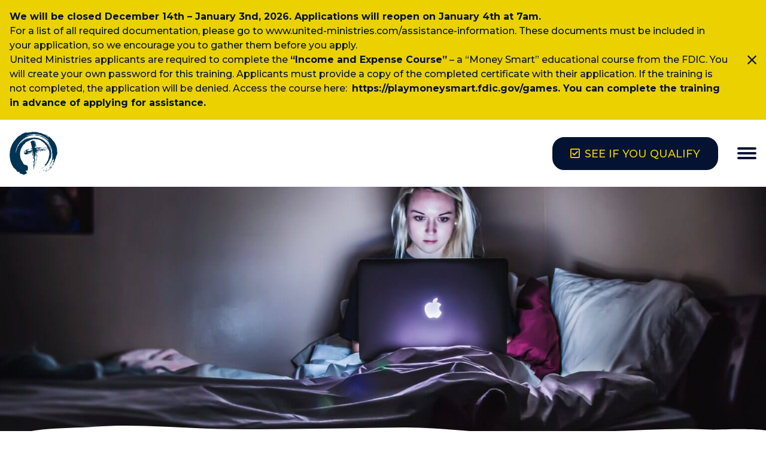

--- FILE ---
content_type: text/html; charset=UTF-8
request_url: https://united-ministries.com/assistance/qualify/
body_size: 19733
content:
<!DOCTYPE html>
<html lang="en-US">
    <head><meta charset="UTF-8"><meta name="viewport" content="width=device-width, height=device-height, initial-scale=1"><link rel="profile" href="http://gmpg.org/xfn/11"><meta name='robots' content='index, follow, max-image-preview:large, max-snippet:-1, max-video-preview:-1' />
<script type="text/javascript">
/* <![CDATA[ */
var gform;gform||(document.addEventListener("gform_main_scripts_loaded",function(){gform.scriptsLoaded=!0}),document.addEventListener("gform/theme/scripts_loaded",function(){gform.themeScriptsLoaded=!0}),window.addEventListener("DOMContentLoaded",function(){gform.domLoaded=!0}),gform={domLoaded:!1,scriptsLoaded:!1,themeScriptsLoaded:!1,isFormEditor:()=>"function"==typeof InitializeEditor,callIfLoaded:function(o){return!(!gform.domLoaded||!gform.scriptsLoaded||!gform.themeScriptsLoaded&&!gform.isFormEditor()||(gform.isFormEditor()&&console.warn("The use of gform.initializeOnLoaded() is deprecated in the form editor context and will be removed in Gravity Forms 3.1."),o(),0))},initializeOnLoaded:function(o){gform.callIfLoaded(o)||(document.addEventListener("gform_main_scripts_loaded",()=>{gform.scriptsLoaded=!0,gform.callIfLoaded(o)}),document.addEventListener("gform/theme/scripts_loaded",()=>{gform.themeScriptsLoaded=!0,gform.callIfLoaded(o)}),window.addEventListener("DOMContentLoaded",()=>{gform.domLoaded=!0,gform.callIfLoaded(o)}))},hooks:{action:{},filter:{}},addAction:function(o,r,e,t){gform.addHook("action",o,r,e,t)},addFilter:function(o,r,e,t){gform.addHook("filter",o,r,e,t)},doAction:function(o){gform.doHook("action",o,arguments)},applyFilters:function(o){return gform.doHook("filter",o,arguments)},removeAction:function(o,r){gform.removeHook("action",o,r)},removeFilter:function(o,r,e){gform.removeHook("filter",o,r,e)},addHook:function(o,r,e,t,n){null==gform.hooks[o][r]&&(gform.hooks[o][r]=[]);var d=gform.hooks[o][r];null==n&&(n=r+"_"+d.length),gform.hooks[o][r].push({tag:n,callable:e,priority:t=null==t?10:t})},doHook:function(r,o,e){var t;if(e=Array.prototype.slice.call(e,1),null!=gform.hooks[r][o]&&((o=gform.hooks[r][o]).sort(function(o,r){return o.priority-r.priority}),o.forEach(function(o){"function"!=typeof(t=o.callable)&&(t=window[t]),"action"==r?t.apply(null,e):e[0]=t.apply(null,e)})),"filter"==r)return e[0]},removeHook:function(o,r,t,n){var e;null!=gform.hooks[o][r]&&(e=(e=gform.hooks[o][r]).filter(function(o,r,e){return!!(null!=n&&n!=o.tag||null!=t&&t!=o.priority)}),gform.hooks[o][r]=e)}});
/* ]]> */
</script>

	<style>img:is([sizes="auto" i], [sizes^="auto," i]) { contain-intrinsic-size: 3000px 1500px }</style>
	
	<!-- This site is optimized with the Yoast SEO plugin v26.7 - https://yoast.com/wordpress/plugins/seo/ -->
	<title>Qualify | United Ministries</title>
	<meta name="description" content="See if you qualify for Assistance from United Ministries with your rent or a utility bills in Santa Rosa or Escambia county." />
	<link rel="canonical" href="https://united-ministries.com/assistance/qualify/" />
	<meta property="og:locale" content="en_US" />
	<meta property="og:type" content="article" />
	<meta property="og:title" content="Qualify | United Ministries" />
	<meta property="og:description" content="See if you qualify for Assistance from United Ministries with your rent or a utility bills in Santa Rosa or Escambia county." />
	<meta property="og:url" content="https://united-ministries.com/assistance/qualify/" />
	<meta property="og:site_name" content="United Ministries" />
	<meta property="article:publisher" content="https://www.facebook.com/UnitedMinistriesPcola" />
	<meta property="article:modified_time" content="2022-01-26T15:18:32+00:00" />
	<meta property="og:image" content="https://united-ministries.com/wp-content/uploads/2021/12/clay-banks-LjqARJaJotc-unsplash-scaled.jpg" />
	<meta property="og:image:width" content="2560" />
	<meta property="og:image:height" content="1920" />
	<meta property="og:image:type" content="image/jpeg" />
	<meta name="twitter:card" content="summary_large_image" />
	<meta name="twitter:label1" content="Est. reading time" />
	<meta name="twitter:data1" content="1 minute" />
	<script type="application/ld+json" class="yoast-schema-graph">{"@context":"https://schema.org","@graph":[{"@type":"WebPage","@id":"https://united-ministries.com/assistance/qualify/","url":"https://united-ministries.com/assistance/qualify/","name":"Qualify | United Ministries","isPartOf":{"@id":"https://united-ministries.com/#website"},"primaryImageOfPage":{"@id":"https://united-ministries.com/assistance/qualify/#primaryimage"},"image":{"@id":"https://united-ministries.com/assistance/qualify/#primaryimage"},"thumbnailUrl":"https://united-ministries.com/wp-content/uploads/2021/12/clay-banks-LjqARJaJotc-unsplash-scaled.jpg","datePublished":"2021-09-24T16:53:34+00:00","dateModified":"2022-01-26T15:18:32+00:00","description":"See if you qualify for Assistance from United Ministries with your rent or a utility bills in Santa Rosa or Escambia county.","breadcrumb":{"@id":"https://united-ministries.com/assistance/qualify/#breadcrumb"},"inLanguage":"en-US","potentialAction":[{"@type":"ReadAction","target":["https://united-ministries.com/assistance/qualify/"]}]},{"@type":"ImageObject","inLanguage":"en-US","@id":"https://united-ministries.com/assistance/qualify/#primaryimage","url":"https://united-ministries.com/wp-content/uploads/2021/12/clay-banks-LjqARJaJotc-unsplash-scaled.jpg","contentUrl":"https://united-ministries.com/wp-content/uploads/2021/12/clay-banks-LjqARJaJotc-unsplash-scaled.jpg","width":2560,"height":1920,"caption":"qualify for help"},{"@type":"BreadcrumbList","@id":"https://united-ministries.com/assistance/qualify/#breadcrumb","itemListElement":[{"@type":"ListItem","position":1,"name":"Home","item":"https://united-ministries.com/"},{"@type":"ListItem","position":2,"name":"Request Help","item":"https://united-ministries.com/assistance/"},{"@type":"ListItem","position":3,"name":"Qualify"}]},{"@type":"WebSite","@id":"https://united-ministries.com/#website","url":"https://united-ministries.com/","name":"United Ministries","description":"Help for Housing &amp; Utility Bills","publisher":{"@id":"https://united-ministries.com/#organization"},"potentialAction":[{"@type":"SearchAction","target":{"@type":"EntryPoint","urlTemplate":"https://united-ministries.com/?s={search_term_string}"},"query-input":{"@type":"PropertyValueSpecification","valueRequired":true,"valueName":"search_term_string"}}],"inLanguage":"en-US"},{"@type":"Organization","@id":"https://united-ministries.com/#organization","name":"United Ministries","url":"https://united-ministries.com/","logo":{"@type":"ImageObject","inLanguage":"en-US","@id":"https://united-ministries.com/#/schema/logo/image/","url":"https://united-ministries.com/wp-content/uploads/2021/09/logo-icon.png","contentUrl":"https://united-ministries.com/wp-content/uploads/2021/09/logo-icon.png","width":1024,"height":1024,"caption":"United Ministries"},"image":{"@id":"https://united-ministries.com/#/schema/logo/image/"},"sameAs":["https://www.facebook.com/UnitedMinistriesPcola","https://www.instagram.com/unitedministriespcola/"]}]}</script>
	<!-- / Yoast SEO plugin. -->


<link rel='dns-prefetch' href='//www.google.com' />
<link rel='dns-prefetch' href='//ajax.googleapis.com' />
<link rel='dns-prefetch' href='//www.googletagmanager.com' />
<link rel='dns-prefetch' href='//fonts.googleapis.com' />
<link href='https://fonts.gstatic.com' crossorigin rel='preconnect' />
<link rel="alternate" type="application/rss+xml" title="United Ministries &raquo; Feed" href="https://united-ministries.com/feed/" />
<link rel="alternate" type="application/rss+xml" title="United Ministries &raquo; Comments Feed" href="https://united-ministries.com/comments/feed/" />
<style id='wp-emoji-styles-inline-css' type='text/css'>

	img.wp-smiley, img.emoji {
		display: inline !important;
		border: none !important;
		box-shadow: none !important;
		height: 1em !important;
		width: 1em !important;
		margin: 0 0.07em !important;
		vertical-align: -0.1em !important;
		background: none !important;
		padding: 0 !important;
	}
</style>
<link rel='stylesheet' id='wp-block-library-css' href='https://united-ministries.com/wp-includes/css/dist/block-library/style.min.css?ver=2dc95a6965eea0bdca5c914bbfbda2e4' type='text/css' media='all' />
<style id='wp-block-library-theme-inline-css' type='text/css'>
.wp-block-audio :where(figcaption){color:#555;font-size:13px;text-align:center}.is-dark-theme .wp-block-audio :where(figcaption){color:#ffffffa6}.wp-block-audio{margin:0 0 1em}.wp-block-code{border:1px solid #ccc;border-radius:4px;font-family:Menlo,Consolas,monaco,monospace;padding:.8em 1em}.wp-block-embed :where(figcaption){color:#555;font-size:13px;text-align:center}.is-dark-theme .wp-block-embed :where(figcaption){color:#ffffffa6}.wp-block-embed{margin:0 0 1em}.blocks-gallery-caption{color:#555;font-size:13px;text-align:center}.is-dark-theme .blocks-gallery-caption{color:#ffffffa6}:root :where(.wp-block-image figcaption){color:#555;font-size:13px;text-align:center}.is-dark-theme :root :where(.wp-block-image figcaption){color:#ffffffa6}.wp-block-image{margin:0 0 1em}.wp-block-pullquote{border-bottom:4px solid;border-top:4px solid;color:currentColor;margin-bottom:1.75em}.wp-block-pullquote cite,.wp-block-pullquote footer,.wp-block-pullquote__citation{color:currentColor;font-size:.8125em;font-style:normal;text-transform:uppercase}.wp-block-quote{border-left:.25em solid;margin:0 0 1.75em;padding-left:1em}.wp-block-quote cite,.wp-block-quote footer{color:currentColor;font-size:.8125em;font-style:normal;position:relative}.wp-block-quote:where(.has-text-align-right){border-left:none;border-right:.25em solid;padding-left:0;padding-right:1em}.wp-block-quote:where(.has-text-align-center){border:none;padding-left:0}.wp-block-quote.is-large,.wp-block-quote.is-style-large,.wp-block-quote:where(.is-style-plain){border:none}.wp-block-search .wp-block-search__label{font-weight:700}.wp-block-search__button{border:1px solid #ccc;padding:.375em .625em}:where(.wp-block-group.has-background){padding:1.25em 2.375em}.wp-block-separator.has-css-opacity{opacity:.4}.wp-block-separator{border:none;border-bottom:2px solid;margin-left:auto;margin-right:auto}.wp-block-separator.has-alpha-channel-opacity{opacity:1}.wp-block-separator:not(.is-style-wide):not(.is-style-dots){width:100px}.wp-block-separator.has-background:not(.is-style-dots){border-bottom:none;height:1px}.wp-block-separator.has-background:not(.is-style-wide):not(.is-style-dots){height:2px}.wp-block-table{margin:0 0 1em}.wp-block-table td,.wp-block-table th{word-break:normal}.wp-block-table :where(figcaption){color:#555;font-size:13px;text-align:center}.is-dark-theme .wp-block-table :where(figcaption){color:#ffffffa6}.wp-block-video :where(figcaption){color:#555;font-size:13px;text-align:center}.is-dark-theme .wp-block-video :where(figcaption){color:#ffffffa6}.wp-block-video{margin:0 0 1em}:root :where(.wp-block-template-part.has-background){margin-bottom:0;margin-top:0;padding:1.25em 2.375em}
</style>
<style id='classic-theme-styles-inline-css' type='text/css'>
/*! This file is auto-generated */
.wp-block-button__link{color:#fff;background-color:#32373c;border-radius:9999px;box-shadow:none;text-decoration:none;padding:calc(.667em + 2px) calc(1.333em + 2px);font-size:1.125em}.wp-block-file__button{background:#32373c;color:#fff;text-decoration:none}
</style>
<link rel='stylesheet' id='ctct_form_styles-css' href='https://united-ministries.com/wp-content/plugins/constant-contact-forms/assets/css/style.css?ver=2.13.0' type='text/css' media='all' />
<link rel='stylesheet' id='ogrefonts-montserrat-css' href='https://fonts.googleapis.com/css2?family=Montserrat:ital,wght@0,300;0,400;0,500;0,600;0,700;0,800;1,400;1,700&#038;display=swap' type='text/css' media='all' />
<link rel='stylesheet' id='ogrealert-css' href='https://united-ministries.com/wp-content/plugins/OgreAlert/assets/sass/style.css?ver=0.1.9' type='text/css' media='all' />
<link rel='stylesheet' id='gform_basic-css' href='https://united-ministries.com/wp-content/plugins/gravityforms/assets/css/dist/basic.min.css?ver=2.9.25' type='text/css' media='all' />
<link rel='stylesheet' id='gform_theme_components-css' href='https://united-ministries.com/wp-content/plugins/gravityforms/assets/css/dist/theme-components.min.css?ver=2.9.25' type='text/css' media='all' />
<link rel='stylesheet' id='gform_theme-css' href='https://united-ministries.com/wp-content/plugins/gravityforms/assets/css/dist/theme.min.css?ver=2.9.25' type='text/css' media='all' />
<link rel='stylesheet' id='ogretemplate-css' href='https://united-ministries.com/wp-content/themes/OgreTemplate/assets/sass/style.css?ver=0.4.4.1' type='text/css' media='all' />
<link rel='stylesheet' id='ogreneighbor-css' href='https://united-ministries.com/wp-content/themes/OgreNeighbor/assets/sass/style.css?ver=0.1.2' type='text/css' media='all' />
<link rel='stylesheet' id='ogreportal-css' href='https://united-ministries.com/wp-content/plugins/OgrePortal/assets/sass/style.css?ver=0.1.0' type='text/css' media='all' />
<style text="text/css" id="ogretemplate-color-palette">:root {  --color-black: #051332;  --global--color-black: #051332;  --color-black-rgb: 5, 19, 50;  --global--color-black-rgb: 5, 19, 50;  --color-gray: #e6eaf0;  --global--color-gray: #e6eaf0;  --color-gray-rgb: 230, 234, 240;  --global--color-gray-rgb: 230, 234, 240;  --color-white: #ffffff;  --global--color-white: #ffffff;  --color-white-rgb: 255, 255, 255;  --global--color-white-rgb: 255, 255, 255;  --color-blue: #004263;  --global--color-blue: #004263;  --color-blue-rgb: 0, 66, 99;  --global--color-blue-rgb: 0, 66, 99;  --color-light-blue: #6d91aa;  --global--color-light-blue: #6d91aa;  --color-light-blue-rgb: 109, 145, 170;  --global--color-light-blue-rgb: 109, 145, 170;  --color-yellow: #ebd100;  --global--color-yellow: #ebd100;  --color-yellow-rgb: 235, 209, 0;  --global--color-yellow-rgb: 235, 209, 0;  --color-red: #f62c24;  --global--color-red: #f62c24;  --color-red-rgb: 246, 44, 36;  --global--color-red-rgb: 246, 44, 36;  --color-green: #00e900;  --global--color-green: #00e900;  --color-green-rgb: 0, 233, 0;  --global--color-green-rgb: 0, 233, 0;  --color-light-green: #baf4be;  --global--color-light-green: #baf4be;  --color-light-green-rgb: 186, 244, 190;  --global--color-light-green-rgb: 186, 244, 190;  --color-orange: #ea9e10;  --global--color-orange: #ea9e10;  --color-orange-rgb: 234, 158, 16;  --global--color-orange-rgb: 234, 158, 16;  --color-purple: #a452f2;  --global--color-purple: #a452f2;  --color-purple-rgb: 164, 82, 242;  --global--color-purple-rgb: 164, 82, 242;  --color-text: var(--global--color-black);  --color-text-rgb: var(--global--color-black-rgb);  --global--color-text: var(--global--color-black);  --global--color-text-rgb: var(--global--color-black-rgb);  --color-background: var(--global--color-white);  --color-background-rgb: var(--global--color-white-rgb);  --global--color-background: var(--global--color-white);  --global--color-background-rgb: var(--global--color-white-rgb);  --color-primary: var(--global--color-light-blue);  --color-primary-rgb: var(--global--color-light-blue-rgb);  --global--color-primary: var(--global--color-light-blue);  --global--color-primary-rgb: var(--global--color-light-blue-rgb);  --color-secondary: var(--global--color-yellow);  --color-secondary-rgb: var(--global--color-yellow-rgb);  --global--color-secondary: var(--global--color-yellow);  --global--color-secondary-rgb: var(--global--color-yellow-rgb);}.has-text-color.has-black-color, .has-inline-color.has-black-color { --color: var(--global--color-black); --color-rgb: var(--global--color-black-rgb); }.has-background.has-black-background-color, .has-background-dim.has-black-background-color { --background-color: var(--global--color-black); --background-color-rgb: var(--global--color-black-rgb); }.has-text-color.has-gray-color, .has-inline-color.has-gray-color { --color: var(--global--color-gray); --color-rgb: var(--global--color-gray-rgb); }.has-background.has-gray-background-color, .has-background-dim.has-gray-background-color { --background-color: var(--global--color-gray); --background-color-rgb: var(--global--color-gray-rgb); }.has-text-color.has-white-color, .has-inline-color.has-white-color { --color: var(--global--color-white); --color-rgb: var(--global--color-white-rgb); }.has-background.has-white-background-color, .has-background-dim.has-white-background-color { --background-color: var(--global--color-white); --background-color-rgb: var(--global--color-white-rgb); }.has-text-color.has-blue-color, .has-inline-color.has-blue-color { --color: var(--global--color-blue); --color-rgb: var(--global--color-blue-rgb); }.has-background.has-blue-background-color, .has-background-dim.has-blue-background-color { --background-color: var(--global--color-blue); --background-color-rgb: var(--global--color-blue-rgb); }.has-text-color.has-light-blue-color, .has-inline-color.has-light-blue-color { --color: var(--global--color-light-blue); --color-rgb: var(--global--color-light-blue-rgb); }.has-background.has-light-blue-background-color, .has-background-dim.has-light-blue-background-color { --background-color: var(--global--color-light-blue); --background-color-rgb: var(--global--color-light-blue-rgb); }.has-text-color.has-yellow-color, .has-inline-color.has-yellow-color { --color: var(--global--color-yellow); --color-rgb: var(--global--color-yellow-rgb); }.has-background.has-yellow-background-color, .has-background-dim.has-yellow-background-color { --background-color: var(--global--color-yellow); --background-color-rgb: var(--global--color-yellow-rgb); }.has-text-color.has-red-color, .has-inline-color.has-red-color { --color: var(--global--color-red); --color-rgb: var(--global--color-red-rgb); }.has-background.has-red-background-color, .has-background-dim.has-red-background-color { --background-color: var(--global--color-red); --background-color-rgb: var(--global--color-red-rgb); }.has-text-color.has-green-color, .has-inline-color.has-green-color { --color: var(--global--color-green); --color-rgb: var(--global--color-green-rgb); }.has-background.has-green-background-color, .has-background-dim.has-green-background-color { --background-color: var(--global--color-green); --background-color-rgb: var(--global--color-green-rgb); }.has-text-color.has-light-green-color, .has-inline-color.has-light-green-color { --color: var(--global--color-light-green); --color-rgb: var(--global--color-light-green-rgb); }.has-background.has-light-green-background-color, .has-background-dim.has-light-green-background-color { --background-color: var(--global--color-light-green); --background-color-rgb: var(--global--color-light-green-rgb); }.has-text-color.has-orange-color, .has-inline-color.has-orange-color { --color: var(--global--color-orange); --color-rgb: var(--global--color-orange-rgb); }.has-background.has-orange-background-color, .has-background-dim.has-orange-background-color { --background-color: var(--global--color-orange); --background-color-rgb: var(--global--color-orange-rgb); }.has-text-color.has-purple-color, .has-inline-color.has-purple-color { --color: var(--global--color-purple); --color-rgb: var(--global--color-purple-rgb); }.has-background.has-purple-background-color, .has-background-dim.has-purple-background-color { --background-color: var(--global--color-purple); --background-color-rgb: var(--global--color-purple-rgb); }</style><link rel="preconnect" href="https://fonts.gstatic.com"><style text="text/css" id="ogretemplate-typography">:root {  --global--font-family-montserrat: 'Montserrat', 'Helvetica Neue', Helvetica, Arial, sans-serif;  --global--font-family-sans-serif: var(--global--font-family-montserrat);  --global--font-family-default: var(--global--font-family-montserrat);  --global--line-height-default: 1.58;  --global--font-size-small: 0.75rem;  --global--font-size-normal: 1.12rem;  --global--font-size-medium: 1.50rem;  --global--font-size-large: 2.25rem;  --global--font-size-huge: 4.50rem;}.has-font-family.has-montserrat-font-family { font-family: var(--global--font-family-montserrat); line-height: var(--global--line-height-montserrat); }.is-small-text, .has-small-font-size { font-size: var(--global--font-size-small); }.is-normal-text, .has-normal-font-size { font-size: var(--global--font-size-normal); }.is-medium-text, .has-medium-font-size { font-size: var(--global--font-size-medium); }.is-large-text, .has-large-font-size { font-size: var(--global--font-size-large); }.is-huge-text, .has-huge-font-size { font-size: var(--global--font-size-huge); }</style><style text="text/css" id="ogretemplate-icons">:root {  --icon--phone-class: 'phone';  --icon--phone-content: '\f095';  --icon--phone-style: 'far';  --icon--phone-family: 'Font Awesome 5 Pro';  --icon--phone-weight: 400;  --icon--checkbox-class: 'check-square';  --icon--checkbox-content: '\f14a';  --icon--checkbox-style: 'far';  --icon--checkbox-family: 'Font Awesome 5 Pro';  --icon--checkbox-weight: 400;  --icon--check-message-class: 'comment-alt-check';  --icon--check-message-content: '\f4a2';  --icon--check-message-style: 'far';  --icon--check-message-family: 'Font Awesome 5 Pro';  --icon--check-message-weight: 400;  --icon--check-circle-class: 'check-circle';  --icon--check-circle-content: '\f058';  --icon--check-circle-style: 'far';  --icon--check-circle-family: 'Font Awesome 5 Pro';  --icon--check-circle-weight: 400;  --icon--heart-class: 'heart';  --icon--heart-content: '\f004';  --icon--heart-style: 'far';  --icon--heart-family: 'Font Awesome 5 Pro';  --icon--heart-weight: 400;  --icon--volunteer-class: 'user-plus';  --icon--volunteer-content: '\f234';  --icon--volunteer-style: 'far';  --icon--volunteer-family: 'Font Awesome 5 Pro';  --icon--volunteer-weight: 400;  --icon--arrow-right-class: 'long-arrow-right';  --icon--arrow-right-content: '\f178';  --icon--arrow-right-style: 'fas';  --icon--arrow-right-family: 'Font Awesome 5 Pro';  --icon--arrow-right-weight: 700;  --icon--mail-class: 'flag';  --icon--mail-content: '\f024';  --icon--mail-style: 'far';  --icon--mail-family: 'Font Awesome 5 Pro';  --icon--mail-weight: 400;  --icon--office-class: 'building';  --icon--office-content: '\f1ad';  --icon--office-style: 'far';  --icon--office-family: 'Font Awesome 5 Pro';  --icon--office-weight: 400;  --icon--email-class: 'envelope';  --icon--email-content: '\f0e0';  --icon--email-style: 'far';  --icon--email-family: 'Font Awesome 5 Pro';  --icon--email-weight: 400;  --icon--fax-class: 'fax';  --icon--fax-content: '\f1ac';  --icon--fax-style: 'far';  --icon--fax-family: 'Font Awesome 5 Pro';  --icon--fax-weight: 400;  --icon--sign-up-class: 'paper-plane';  --icon--sign-up-content: '\f1d8';  --icon--sign-up-style: 'far';  --icon--sign-up-family: 'Font Awesome 5 Pro';  --icon--sign-up-weight: 400;  --icon--facebook-class: 'facebook-square';  --icon--facebook-content: '\f082';  --icon--facebook-style: 'fab';  --icon--facebook-family: 'Font Awesome 5 Brands';  --icon--facebook-weight: 400;  --icon--instagram-class: 'instagram';  --icon--instagram-content: '\f16d';  --icon--instagram-style: 'fab';  --icon--instagram-family: 'Font Awesome 5 Brands';  --icon--instagram-weight: 400;  --icon--login-class: 'user-circle';  --icon--login-content: '\f2bd';  --icon--login-style: 'far';  --icon--login-family: 'Font Awesome 5 Pro';  --icon--login-weight: 400;  --icon--read-more-class: 'arrow-alt-square-right';  --icon--read-more-content: '\f352';  --icon--read-more-style: 'far';  --icon--read-more-family: 'Font Awesome 5 Pro';  --icon--read-more-weight: 400;}.has-icon:not(.menu-item):not(.wp-block-button).phone:before, .has-icon.menu-item.phone > a:before, .has-icon.wp-block-button.phone > .wp-block-button__link:before { content: var(--icon--phone-content); font-family: var(--icon--phone-family); font-weight: var(--icon--phone-weight); }.has-icon:not(.menu-item):not(.wp-block-button).checkbox:before, .has-icon.menu-item.checkbox > a:before, .has-icon.wp-block-button.checkbox > .wp-block-button__link:before { content: var(--icon--checkbox-content); font-family: var(--icon--checkbox-family); font-weight: var(--icon--checkbox-weight); }.has-icon:not(.menu-item):not(.wp-block-button).check-message:before, .has-icon.menu-item.check-message > a:before, .has-icon.wp-block-button.check-message > .wp-block-button__link:before { content: var(--icon--check-message-content); font-family: var(--icon--check-message-family); font-weight: var(--icon--check-message-weight); }.has-icon:not(.menu-item):not(.wp-block-button).check-circle:before, .has-icon.menu-item.check-circle > a:before, .has-icon.wp-block-button.check-circle > .wp-block-button__link:before { content: var(--icon--check-circle-content); font-family: var(--icon--check-circle-family); font-weight: var(--icon--check-circle-weight); }.has-icon:not(.menu-item):not(.wp-block-button).heart:before, .has-icon.menu-item.heart > a:before, .has-icon.wp-block-button.heart > .wp-block-button__link:before { content: var(--icon--heart-content); font-family: var(--icon--heart-family); font-weight: var(--icon--heart-weight); }.has-icon:not(.menu-item):not(.wp-block-button).volunteer:before, .has-icon.menu-item.volunteer > a:before, .has-icon.wp-block-button.volunteer > .wp-block-button__link:before { content: var(--icon--volunteer-content); font-family: var(--icon--volunteer-family); font-weight: var(--icon--volunteer-weight); }.has-icon:not(.menu-item):not(.wp-block-button).arrow-right:before, .has-icon.menu-item.arrow-right > a:before, .has-icon.wp-block-button.arrow-right > .wp-block-button__link:before { content: var(--icon--arrow-right-content); font-family: var(--icon--arrow-right-family); font-weight: var(--icon--arrow-right-weight); }.has-icon:not(.menu-item):not(.wp-block-button).mail:before, .has-icon.menu-item.mail > a:before, .has-icon.wp-block-button.mail > .wp-block-button__link:before { content: var(--icon--mail-content); font-family: var(--icon--mail-family); font-weight: var(--icon--mail-weight); }.has-icon:not(.menu-item):not(.wp-block-button).office:before, .has-icon.menu-item.office > a:before, .has-icon.wp-block-button.office > .wp-block-button__link:before { content: var(--icon--office-content); font-family: var(--icon--office-family); font-weight: var(--icon--office-weight); }.has-icon:not(.menu-item):not(.wp-block-button).email:before, .has-icon.menu-item.email > a:before, .has-icon.wp-block-button.email > .wp-block-button__link:before { content: var(--icon--email-content); font-family: var(--icon--email-family); font-weight: var(--icon--email-weight); }.has-icon:not(.menu-item):not(.wp-block-button).fax:before, .has-icon.menu-item.fax > a:before, .has-icon.wp-block-button.fax > .wp-block-button__link:before { content: var(--icon--fax-content); font-family: var(--icon--fax-family); font-weight: var(--icon--fax-weight); }.has-icon:not(.menu-item):not(.wp-block-button).sign-up:before, .has-icon.menu-item.sign-up > a:before, .has-icon.wp-block-button.sign-up > .wp-block-button__link:before { content: var(--icon--sign-up-content); font-family: var(--icon--sign-up-family); font-weight: var(--icon--sign-up-weight); }.has-icon:not(.menu-item):not(.wp-block-button).facebook:before, .has-icon.menu-item.facebook > a:before, .has-icon.wp-block-button.facebook > .wp-block-button__link:before { content: var(--icon--facebook-content); font-family: var(--icon--facebook-family); font-weight: var(--icon--facebook-weight); }.has-icon:not(.menu-item):not(.wp-block-button).instagram:before, .has-icon.menu-item.instagram > a:before, .has-icon.wp-block-button.instagram > .wp-block-button__link:before { content: var(--icon--instagram-content); font-family: var(--icon--instagram-family); font-weight: var(--icon--instagram-weight); }.has-icon:not(.menu-item):not(.wp-block-button).login:before, .has-icon.menu-item.login > a:before, .has-icon.wp-block-button.login > .wp-block-button__link:before { content: var(--icon--login-content); font-family: var(--icon--login-family); font-weight: var(--icon--login-weight); }.has-icon:not(.menu-item):not(.wp-block-button).read-more:before, .has-icon.menu-item.read-more > a:before, .has-icon.wp-block-button.read-more > .wp-block-button__link:before { content: var(--icon--read-more-content); font-family: var(--icon--read-more-family); font-weight: var(--icon--read-more-weight); }</style><style text="text/css" id="ogretemplate-layout">:root {  --global--inner-container-sm: 720px;  --global--inner-container-md: 940px;  --global--inner-container-lg: 1320px;  --global--inner-container-xl: 1720px;  --global--margin-content: 32px;  --global--margin-block: 64px;  --global--margin-page: 96px;  --global--grid-gutter: 32px;}</style><style text="text/css" id="ogretemplate-header">header.site-header {  --color-primary: var(--global--color-black);  --color-primary-rgb: var(--global--color-black-rgb);  --color-secondary: var(--global--color-white);  --color-secondary-rgb: var(--global--color-white-rgb);  --color-tertiary: var(--global--color-yellow);  --color-tertiary-rgb: var(--global--color-yellow-rgb);  --min-height: 116px;  --branding--size: 80px;  --branding--text-transform: none;  --nav--font-size: var(--global--font-size-normal);  --nav--text-transform: uppercase;  --fixed-duration: 0.25s;}:root {  --header--color-primary: var(--global--color-black);  --header--color-primary-rgb: var(--global--color-black-rgb);  --header--color-secondary: var(--global--color-white);  --header--color-secondary-rgb: var(--global--color-white-rgb);  --header--color-tertiary: var(--global--color-yellow);  --header--color-tertiary-rgb: var(--global--color-yellow-rgb);  --header--min-height: 116px;  --header--branding--size: 80px;  --header--branding--text-transform: none;  --header--nav--font-size: var(--global--font-size-normal);  --header--nav--text-transform: uppercase;  --header--fixed-duration: 0.25s;}</style><style text="text/css" id="ogretemplate-footer">footer.site-footer {  --color-primary: var(--global--color-white);  --color-primary-rgb: var(--global--color-white-rgb);  --color-secondary: var(--global--color-black);  --color-secondary-rgb: var(--global--color-black-rgb);  --color-tertiary: var(--global--color-light-blue);  --color-tertiary-rgb: var(--global--color-light-blue-rgb);  --branding--size: 180px;  --branding--text-transform: none;}:root {  --footer--color-primary: var(--global--color-white);  --footer--color-primary-rgb: var(--global--color-white-rgb);  --footer--color-secondary: var(--global--color-black);  --footer--color-secondary-rgb: var(--global--color-black-rgb);  --footer--color-tertiary: var(--global--color-light-blue);  --footer--color-tertiary-rgb: var(--global--color-light-blue-rgb);  --footer--branding--size: 180px;  --footer--branding--text-transform: none;}</style><style text="text/css" id="ogretemplate-article">article.single {  --color-primary: var(--global--color-black);  --color-primary-rgb: var(--global--color-black-rgb);  --color-secondary: var(--global--color-gray);  --color-secondary-rgb: var(--global--color-gray-rgb);  --color-tertiary: var(--global--color-yellow);  --color-tertiary-rgb: var(--global--color-yellow-rgb);  --article--text-align: left;  --article--image--opacity: 1.00;  --article--title--font-family: var(--global--font-family-default);  --article--title--font-size: 5.00rem;  --article--title--font-weight: 900;  --article--subtitle--font-family: var(--global--font-family-default);  --article--subtitle--font-size: 2.25rem;  --article--subtitle--font-weight: 300;}</style><script type="text/javascript" src="https://ajax.googleapis.com/ajax/libs/jquery/3.5.1/jquery.min.js?ver=3.5.1" id="jquery-js"></script>
<script type="text/javascript" defer='defer' src="https://united-ministries.com/wp-content/plugins/gravityforms/js/jquery.json.min.js?ver=2.9.25" id="gform_json-js"></script>
<script type="text/javascript" id="gform_gravityforms-js-extra">
/* <![CDATA[ */
var gf_global = {"gf_currency_config":{"name":"U.S. Dollar","symbol_left":"$","symbol_right":"","symbol_padding":"","thousand_separator":",","decimal_separator":".","decimals":2,"code":"USD"},"base_url":"https:\/\/united-ministries.com\/wp-content\/plugins\/gravityforms","number_formats":[],"spinnerUrl":"https:\/\/united-ministries.com\/wp-content\/plugins\/gravityforms\/images\/spinner.svg","version_hash":"d7e28e655f5381991d9c3ae94fb711b8","strings":{"newRowAdded":"New row added.","rowRemoved":"Row removed","formSaved":"The form has been saved.  The content contains the link to return and complete the form."}};
var gform_i18n = {"datepicker":{"days":{"monday":"Mo","tuesday":"Tu","wednesday":"We","thursday":"Th","friday":"Fr","saturday":"Sa","sunday":"Su"},"months":{"january":"January","february":"February","march":"March","april":"April","may":"May","june":"June","july":"July","august":"August","september":"September","october":"October","november":"November","december":"December"},"firstDay":1,"iconText":"Select date"}};
var gf_legacy_multi = {"2":""};
var gform_gravityforms = {"strings":{"invalid_file_extension":"This type of file is not allowed. Must be one of the following:","delete_file":"Delete this file","in_progress":"in progress","file_exceeds_limit":"File exceeds size limit","illegal_extension":"This type of file is not allowed.","max_reached":"Maximum number of files reached","unknown_error":"There was a problem while saving the file on the server","currently_uploading":"Please wait for the uploading to complete","cancel":"Cancel","cancel_upload":"Cancel this upload","cancelled":"Cancelled","error":"Error","message":"Message"},"vars":{"images_url":"https:\/\/united-ministries.com\/wp-content\/plugins\/gravityforms\/images"}};
/* ]]> */
</script>
<script type="text/javascript" defer='defer' src="https://united-ministries.com/wp-content/plugins/gravityforms/js/gravityforms.min.js?ver=2.9.25" id="gform_gravityforms-js"></script>
<script type="text/javascript" defer='defer' src="https://united-ministries.com/wp-content/plugins/gravityforms/js/page_conditional_logic.min.js?ver=2.9.25" id="gform_page_conditional_logic-js"></script>
<script type="text/javascript" id="gform_conditional_logic-js-extra">
/* <![CDATA[ */
var gf_legacy = {"is_legacy":""};
/* ]]> */
</script>
<script type="text/javascript" defer='defer' src="https://united-ministries.com/wp-content/plugins/gravityforms/js/conditional_logic.min.js?ver=2.9.25" id="gform_conditional_logic-js"></script>
<script type="text/javascript" defer='defer' src="https://united-ministries.com/wp-content/plugins/gravityforms/assets/js/dist/utils.min.js?ver=48a3755090e76a154853db28fc254681" id="gform_gravityforms_utils-js"></script>

<!-- Google tag (gtag.js) snippet added by Site Kit -->
<!-- Google Analytics snippet added by Site Kit -->
<script type="text/javascript" src="https://www.googletagmanager.com/gtag/js?id=GT-WFMPQ7B3" id="google_gtagjs-js" async></script>
<script type="text/javascript" id="google_gtagjs-js-after">
/* <![CDATA[ */
window.dataLayer = window.dataLayer || [];function gtag(){dataLayer.push(arguments);}
gtag("set","linker",{"domains":["united-ministries.com"]});
gtag("js", new Date());
gtag("set", "developer_id.dZTNiMT", true);
gtag("config", "GT-WFMPQ7B3");
/* ]]> */
</script>
<style text="text/css" id="ogretemplate-forms"></style><style text="text/css" id="ogretemplate-maps"></style><link rel="https://api.w.org/" href="https://united-ministries.com/wp-json/" /><link rel="alternate" title="JSON" type="application/json" href="https://united-ministries.com/wp-json/wp/v2/pages/55" /><link rel="EditURI" type="application/rsd+xml" title="RSD" href="https://united-ministries.com/xmlrpc.php?rsd" />

<link rel='shortlink' href='https://united-ministries.com/?p=55' />
<link rel="alternate" title="oEmbed (JSON)" type="application/json+oembed" href="https://united-ministries.com/wp-json/oembed/1.0/embed?url=https%3A%2F%2Funited-ministries.com%2Fassistance%2Fqualify%2F" />
<link rel="alternate" title="oEmbed (XML)" type="text/xml+oembed" href="https://united-ministries.com/wp-json/oembed/1.0/embed?url=https%3A%2F%2Funited-ministries.com%2Fassistance%2Fqualify%2F&#038;format=xml" />
<meta name="generator" content="Site Kit by Google 1.170.0" /><link rel="icon" href="https://united-ministries.com/wp-content/uploads/2021/09/cropped-logo-icon-32x32.png" sizes="32x32" />
<link rel="icon" href="https://united-ministries.com/wp-content/uploads/2021/09/cropped-logo-icon-192x192.png" sizes="192x192" />
<link rel="apple-touch-icon" href="https://united-ministries.com/wp-content/uploads/2021/09/cropped-logo-icon-180x180.png" />
<meta name="msapplication-TileImage" content="https://united-ministries.com/wp-content/uploads/2021/09/cropped-logo-icon-270x270.png" />
</head>
    <body class="wp-singular page-template-default page page-id-55 page-child parent-pageid-45 wp-embed-responsive wp-theme-OgreTemplate wp-child-theme-OgreNeighbor ctct-OgreTemplate has-gallery-modals has-header-position-fixed has-header-style-default has-footer-style-default has-article-style-child">
                <div id="page" class="site">
                        <header id="masthead" class="site-header is-style-default is-style-a is-position-fixed has-align-full has-mobile-expander has-sub-expander" role="banner"><section class="ogrealert-messages ogrealert-position-custom" style="--messages-index: 10001">
    <ul class="ogrealert-messages__list">
<li class="ogrealert-messages__list-item">
    <article id="ogrealert-3772" data-id="3772" data-priority="high" data-dismiss-type="day" data-dismiss-duration="86400" class="ogrealert-message ogrealert-message__priority-high ogrealert-message__dismiss-day" style="display: none; background-color: #ebd100; color: #051332;">
        <h3 class="ogrealert-title screen-reader-text">Application</h3>
        <div class="ogrealert-container" style="width: 1752px;">
            <div class="ogrealert-content content"><div dir="auto"><strong>We will be closed December 14th &#8211; January 3nd, 2026. Applications will reopen on January 4th at 7am.</strong></div>
<div dir="auto"></div>
<div dir="auto">For a list of all required documentation, please go to <a href="http://www.united-ministries.com/assistance-information">www.united-ministries.com/assistance-information. </a>These documents must be included in your application, so we encourage you to gather them before you apply.</div>
<div dir="auto"></div>
<div dir="auto">United Ministries applicants are required to complete the <strong>&#8220;Income and Expense Course&#8221;</strong> &#8211; a &#8220;Money Smart&#8221; educational course from the FDIC. You will create your own password for this training. Applicants must provide a copy of the completed certificate with their application. If the training is not completed, the application will be denied. Access the course here:  <strong><a href="https://playmoneysmart.fdic.gov/games">https://playmoneysmart.fdic.gov/games</a>. You can complete the training in advance of applying for assistance.</strong></div>
<div dir="auto"></div>
<div dir="auto"></div>
</div>
        </div>
                <a class="ogrealert-action ogrealert-dismiss" href="#" title="Dismiss message">Dismiss</a>
            </article>
</li>
    </ul>
</section>
<div class="container fluid"><a class="site-branding site-branding__header" href="https://united-ministries.com" title="United Ministries"><svg class="site-branding__image svg" alt="United Ministries" title="Help for Housing &amp; Utility Bills" data-src="https://united-ministries.com/wp-content/uploads/2021/09/logo-icon.svg"></svg></a>
<nav id="site-navigation" class="main-navigation primary-navigation" role="navigation"><ul id="menu-main-menu" class="menu menu-primary"><li id="menu-item-74" class="menu-item menu-item-type-post_type menu-item-object-page menu-item-home menu-item-74"><a href="https://united-ministries.com/">Home</a></li>
<li id="menu-item-76" class="menu-item menu-item-type-post_type menu-item-object-page current-page-ancestor current-menu-ancestor current-menu-parent current-page-parent current_page_parent current_page_ancestor menu-item-has-children menu-item-76"><a href="https://united-ministries.com/assistance/" class="expander click-out" data-type="slide-height" data-duration="250" data-initial="close" data-target="li#menu-item-76 &gt; ul.sub-menu" data-group="menu_main-menu">Request Help</a>
<ul class="sub-menu">
	<li id="menu-item-267" class="menu-item menu-item-type-post_type menu-item-object-page current-menu-item page_item page-item-55 current_page_item menu-item-267"><a href="https://united-ministries.com/assistance/qualify/" aria-current="page">See If You Qualify</a></li>
	<li id="menu-item-357" class="menu-item menu-item-type-post_type menu-item-object-page menu-item-357"><a href="https://united-ministries.com/assistance-information/">Assistance Info</a></li>
</ul>
</li>
<li id="menu-item-78" class="menu-item menu-item-type-post_type menu-item-object-page menu-item-has-children menu-item-78"><a href="https://united-ministries.com/about/" class="expander click-out" data-type="slide-height" data-duration="250" data-initial="close" data-target="li#menu-item-78 &gt; ul.sub-menu" data-group="menu_main-menu">About</a>
<ul class="sub-menu">
	<li id="menu-item-232" class="menu-item menu-item-type-post_type menu-item-object-page menu-item-232"><a href="https://united-ministries.com/about/about-um/">About UM</a></li>
	<li id="menu-item-236" class="menu-item menu-item-type-post_type menu-item-object-page menu-item-236"><a href="https://united-ministries.com/about/what-we-do/">What We Do</a></li>
	<li id="menu-item-233" class="menu-item menu-item-type-post_type menu-item-object-page menu-item-233"><a href="https://united-ministries.com/about/who-we-are/">Who We Are</a></li>
	<li id="menu-item-428" class="menu-item menu-item-type-post_type menu-item-object-page menu-item-428"><a href="https://united-ministries.com/project-transformation/">Project Transformation</a></li>
	<li id="menu-item-235" class="menu-item menu-item-type-post_type menu-item-object-page menu-item-235"><a href="https://united-ministries.com/about/history/">History</a></li>
	<li id="menu-item-234" class="menu-item menu-item-type-post_type menu-item-object-page menu-item-234"><a href="https://united-ministries.com/about/reports/">Annual Reports</a></li>
</ul>
</li>
<li id="menu-item-79" class="menu-item menu-item-type-post_type menu-item-object-page menu-item-has-children menu-item-79"><a href="https://united-ministries.com/donate/" class="expander click-out" data-type="slide-height" data-duration="250" data-initial="close" data-target="li#menu-item-79 &gt; ul.sub-menu" data-group="menu_main-menu">Donate</a>
<ul class="sub-menu">
	<li id="menu-item-77" class="menu-item menu-item-type-post_type menu-item-object-page menu-item-77"><a href="https://united-ministries.com/donate/donate-to-um/">Donate to UM</a></li>
	<li id="menu-item-264" class="menu-item menu-item-type-post_type menu-item-object-page menu-item-264"><a href="https://united-ministries.com/donate/volunteer-with-um/">Volunteer with UM</a></li>
</ul>
</li>
<li id="menu-item-80" class="menu-item menu-item-type-post_type menu-item-object-page menu-item-has-children menu-item-80"><a href="https://united-ministries.com/events/" class="expander click-out" data-type="slide-height" data-duration="250" data-initial="close" data-target="li#menu-item-80 &gt; ul.sub-menu" data-group="menu_main-menu">Neighborhood Notes</a>
<ul class="sub-menu">
	<li id="menu-item-3644" class="menu-item menu-item-type-taxonomy menu-item-object-category menu-item-3644"><a href="https://united-ministries.com/category/events/">Events</a></li>
</ul>
</li>
<li id="menu-item-81" class="menu-item menu-item-type-post_type menu-item-object-page menu-item-81"><a href="https://united-ministries.com/contact/">Contact</a></li>
<li id="menu-item-82" class="menu-item menu-item-type-custom menu-item-object-custom menu-item-82 has-icon phone"><a href="tel:+18504332333">850.433.2333</a></li>
</ul></nav>
<nav class="secondary-navigation" role="navigation"><ul id="menu-call-to-action-menu" class="menu menu-secondary"><li id="menu-item-781" class="hide-lg hide-xl menu-item menu-item-type-custom menu-item-object-custom menu-item-781 has-icon phone"><a href="tel:+18504332333">850.433.2333</a></li>
<li id="menu-item-75" class="hide-xs hide-xxs menu-item menu-item-type-post_type menu-item-object-page current-menu-item page_item page-item-55 current_page_item menu-item-75 has-icon checkbox"><a href="https://united-ministries.com/assistance/qualify/" aria-current="page">See If You Qualify</a></li>
</ul></nav>
<a class="navigation-expander expander click-out stop-scroll" href="#" title="Toggle menu" data-target="#mobile-navigation, body" data-duration="500" data-type="none">
    <span class="screen-reader-text">Toggle Menu</span>
    <span class="icon"><i></i><i></i><i></i></span>
</a>
</div><nav id="mobile-navigation" class="mobile-navigation" role="navigation"><ul id="menu-mobile-menu" class="menu menu-mobile"><li id="menu-item-762" class="menu-item menu-item-type-post_type menu-item-object-page menu-item-home menu-item-762"><a href="https://united-ministries.com/">Home</a></li>
<li id="menu-item-763" class="menu-item menu-item-type-post_type menu-item-object-page current-page-ancestor current-menu-ancestor current-menu-parent current-page-parent current_page_parent current_page_ancestor menu-item-has-children menu-item-763"><a href="https://united-ministries.com/assistance/" class="expander click-out" data-type="slide-height" data-duration="250" data-initial="close" data-target="li#menu-item-763 &gt; ul.sub-menu" data-group="menu_mobile-menu">Request Help</a>
<ul class="sub-menu">
	<li id="menu-item-764" class="menu-item menu-item-type-post_type menu-item-object-page current-menu-item page_item page-item-55 current_page_item menu-item-764"><a href="https://united-ministries.com/assistance/qualify/" aria-current="page">See If You Qualify</a></li>
	<li id="menu-item-767" class="menu-item menu-item-type-post_type menu-item-object-page menu-item-767"><a href="https://united-ministries.com/assistance-information/">Assistance Information</a></li>
</ul>
</li>
<li id="menu-item-768" class="menu-item menu-item-type-post_type menu-item-object-page menu-item-has-children menu-item-768"><a href="https://united-ministries.com/about/" class="expander click-out" data-type="slide-height" data-duration="250" data-initial="close" data-target="li#menu-item-768 &gt; ul.sub-menu" data-group="menu_mobile-menu">About</a>
<ul class="sub-menu">
	<li id="menu-item-769" class="menu-item menu-item-type-post_type menu-item-object-page menu-item-769"><a href="https://united-ministries.com/about/about-um/">About UM</a></li>
	<li id="menu-item-772" class="menu-item menu-item-type-post_type menu-item-object-page menu-item-772"><a href="https://united-ministries.com/about/what-we-do/">What We Do</a></li>
	<li id="menu-item-773" class="menu-item menu-item-type-post_type menu-item-object-page menu-item-773"><a href="https://united-ministries.com/about/who-we-are/">Who We Are</a></li>
	<li id="menu-item-774" class="menu-item menu-item-type-post_type menu-item-object-page menu-item-774"><a href="https://united-ministries.com/project-transformation/">Project Transformation</a></li>
	<li id="menu-item-770" class="menu-item menu-item-type-post_type menu-item-object-page menu-item-770"><a href="https://united-ministries.com/about/history/">History</a></li>
	<li id="menu-item-771" class="menu-item menu-item-type-post_type menu-item-object-page menu-item-771"><a href="https://united-ministries.com/about/reports/">Annual Reports</a></li>
</ul>
</li>
<li id="menu-item-775" class="menu-item menu-item-type-post_type menu-item-object-page menu-item-has-children menu-item-775"><a href="https://united-ministries.com/donate/" class="expander click-out" data-type="slide-height" data-duration="250" data-initial="close" data-target="li#menu-item-775 &gt; ul.sub-menu" data-group="menu_mobile-menu">Donate</a>
<ul class="sub-menu">
	<li id="menu-item-776" class="menu-item menu-item-type-post_type menu-item-object-page menu-item-776"><a href="https://united-ministries.com/donate/donate-to-um/">Donate to UM</a></li>
	<li id="menu-item-777" class="menu-item menu-item-type-post_type menu-item-object-page menu-item-777"><a href="https://united-ministries.com/donate/volunteer-with-um/">Volunteer with UM</a></li>
</ul>
</li>
<li id="menu-item-778" class="menu-item menu-item-type-post_type menu-item-object-page menu-item-has-children menu-item-778"><a href="https://united-ministries.com/events/" class="expander click-out" data-type="slide-height" data-duration="250" data-initial="close" data-target="li#menu-item-778 &gt; ul.sub-menu" data-group="menu_mobile-menu">Neighborhood Notes</a>
<ul class="sub-menu">
	<li id="menu-item-3643" class="menu-item menu-item-type-taxonomy menu-item-object-category menu-item-3643"><a href="https://united-ministries.com/category/events/">Events</a></li>
</ul>
</li>
<li id="menu-item-779" class="menu-item menu-item-type-post_type menu-item-object-page menu-item-779"><a href="https://united-ministries.com/contact/">Contact</a></li>
<li id="menu-item-780" class="menu-item menu-item-type-custom menu-item-object-custom menu-item-780 has-icon phone"><a href="tel:+18504332333">850.433.2333</a></li>
</ul></nav>
</header>
                        <div id="content" class="site-content full-height has-header has-footer min-height">
<div id="primary" class="content-area">
    <main id="main" class="site-main" role="main">
<article id="post-55" class="single single-page is-style-child has-align-default post-55 page type-page status-publish has-post-thumbnail hentry">
    <header class="entry-header has-image is-style-child has-align-default"><figure class="entry-image"><img title="victoria-heath-MAGAXAYq_NE-unsplash" src="https://united-ministries.com/wp-content/uploads/2021/10/victoria-heath-MAGAXAYq_NE-unsplash-2048x1225.jpg" width="2048" height="1225" srcset="https://united-ministries.com/wp-content/uploads/2021/10/victoria-heath-MAGAXAYq_NE-unsplash-2048x1225.jpg 2048w, https://united-ministries.com/wp-content/uploads/2021/10/victoria-heath-MAGAXAYq_NE-unsplash-512x306.jpg 512w, https://united-ministries.com/wp-content/uploads/2021/10/victoria-heath-MAGAXAYq_NE-unsplash-1024x612.jpg 1024w, https://united-ministries.com/wp-content/uploads/2021/10/victoria-heath-MAGAXAYq_NE-unsplash-768x459.jpg 768w, https://united-ministries.com/wp-content/uploads/2021/10/victoria-heath-MAGAXAYq_NE-unsplash-1536x919.jpg 1536w, https://united-ministries.com/wp-content/uploads/2021/10/victoria-heath-MAGAXAYq_NE-unsplash-320x191.jpg 320w" sizes="(max-width: 2048px) 100vw, 2048px" /></figure><div class="container"><h1 class="entry-title">See if You Qualify</h1></div></header><div class="entry-content content">
<p class="has-text-align-center has-black-color has-yellow-background-color has-text-color has-background has-medium-font-size">Follow the steps in this easy form to see how we can help you!</p>



                <div class='gf_browser_chrome gform_wrapper gravity-theme gform-theme--no-framework hide-page-navigation_wrapper has-large-buttons_wrapper has-centered-buttons_wrapper' data-form-theme='gravity-theme' data-form-index='0' id='gform_wrapper_2' style='display:none'>
                        <div class='gform_heading'>
							<p class='gform_required_legend'>&quot;<span class="gfield_required gfield_required_asterisk">*</span>&quot; indicates required fields</p>
                        </div><form method='post' enctype='multipart/form-data' target='gform_ajax_frame_2' id='gform_2' class='hide-page-navigation has-large-buttons has-centered-buttons' action='/assistance/qualify/' data-formid='2' novalidate><div class='gf_invisible ginput_recaptchav3' data-sitekey='6LdvBjweAAAAAJubiA_znM_HEpAHyzfCZDbF-FpP' data-tabindex='0'><input id="input_b39d2090254f3bd186a1afba0f143234" class="gfield_recaptcha_response" type="hidden" name="input_b39d2090254f3bd186a1afba0f143234" value=""/></div>
                        <div class='gform-body gform_body'><div id='gform_page_2_1' class='gform_page ' data-js='page-field-id-0' >
					<div class='gform_page_fields'><div id='gform_fields_2' class='gform_fields top_label form_sublabel_below description_above validation_below'><div id="field_2_23" class="gfield gfield--type-honeypot gform_validation_container field_sublabel_below gfield--has-description field_description_above field_validation_below gfield_visibility_visible"  ><label class='gfield_label gform-field-label' for='input_2_23'>URL</label><div class='gfield_description' id='gfield_description_2_23'>This field is for validation purposes and should be left unchanged.</div><div class='ginput_container'><input name='input_23' id='input_2_23' type='text' value='' autocomplete='new-password'/></div></div><fieldset id="field_2_4" class="gfield gfield--type-radio gfield--type-choice gfield--input-type-radio gfield--width-full gf_list_inline field_sublabel_below gfield--has-description field_description_above field_validation_below gfield_visibility_visible"  ><legend class='gfield_label gform-field-label' >Have you completed the FDIC Play Money Smart Course?</legend><div class='gfield_description' id='gfield_description_2_4'>You will be required to upload a certificate of completion in the application. Take the required
&#8220;Your Income and Expenses&#8221; course with the link below:
</div><div class='ginput_container ginput_container_radio'><div class='gfield_radio' id='input_2_4'>
			<div class='gchoice gchoice_2_4_0'>
					<input class='gfield-choice-input' name='input_4' type='radio' value='Yes'  id='choice_2_4_0' onchange='gformToggleRadioOther( this )' aria-describedby="gfield_description_2_4"   />
					<label for='choice_2_4_0' id='label_2_4_0' class='gform-field-label gform-field-label--type-inline'>Yes</label>
			</div>
			<div class='gchoice gchoice_2_4_1'>
					<input class='gfield-choice-input' name='input_4' type='radio' value='No'  id='choice_2_4_1' onchange='gformToggleRadioOther( this )'    />
					<label for='choice_2_4_1' id='label_2_4_1' class='gform-field-label gform-field-label--type-inline'>No</label>
			</div></div></div></fieldset><div id="field_2_22" class="gfield gfield--type-html gfield--input-type-html gfield--width-full gfield_html gfield_html_formatted field_sublabel_below gfield--no-description field_description_above field_validation_below gfield_visibility_visible"  ><h3>Link to the Your Income and Expenses course: <a href="https://playmoneysmart.fdic.gov/game/11" target="_blank">playmoneysmart.fdic.gov/games</a></h3></div></div>
                    </div>
                    <div class='gform-page-footer gform_page_footer top_label'>
                         <button type="button" id="gform_next_button_2_19" class="gform_next_button gform-theme-button button" onclick="gform.submission.handleButtonClick(this);" data-submission-type="next">Next</button> 
                    </div>
                </div>
                <div id='gform_page_2_2' class='gform_page' data-js='page-field-id-19' style='display:none;'>
                    <div class='gform_page_fields'>
                        <div id='gform_fields_2_2' class='gform_fields top_label form_sublabel_below description_above validation_below'><fieldset id="field_2_18" class="gfield gfield--type-radio gfield--type-choice gfield--input-type-radio gfield--width-full gf_list_inline field_sublabel_below gfield--no-description field_description_above field_validation_below gfield_visibility_visible"  ><legend class='gfield_label gform-field-label' >What county do you live in?</legend><div class='ginput_container ginput_container_radio'><div class='gfield_radio' id='input_2_18'>
			<div class='gchoice gchoice_2_18_0'>
					<input class='gfield-choice-input' name='input_18' type='radio' value='Escambia'  id='choice_2_18_0' onchange='gformToggleRadioOther( this )'    />
					<label for='choice_2_18_0' id='label_2_18_0' class='gform-field-label gform-field-label--type-inline'>Escambia</label>
			</div>
			<div class='gchoice gchoice_2_18_1'>
					<input class='gfield-choice-input' name='input_18' type='radio' value='Santa Rosa'  id='choice_2_18_1' onchange='gformToggleRadioOther( this )'    />
					<label for='choice_2_18_1' id='label_2_18_1' class='gform-field-label gform-field-label--type-inline'>Santa Rosa</label>
			</div></div></div></fieldset></div>
                    </div>
                    <div class='gform-page-footer gform_page_footer top_label'>
                        <button type="button" id="gform_previous_button_2_1" class="gform_previous_button gform-theme-button gform-theme-button--secondary button" onclick="gform.submission.handleButtonClick(this);" data-submission-type="previous">Previous</button> <button type="button" id="gform_next_button_2_1" class="gform_next_button gform-theme-button button" onclick="gform.submission.handleButtonClick(this);" data-submission-type="next">Next</button> 
                    </div>
                </div>
                <div id='gform_page_2_3' class='gform_page' data-js='page-field-id-1' style='display:none;'>
                    <div class='gform_page_fields'>
                        <div id='gform_fields_2_3' class='gform_fields top_label form_sublabel_below description_above validation_below'><fieldset id="field_2_5" class="gfield gfield--type-radio gfield--type-choice gfield--input-type-radio gfield--width-full gf_list_inline field_sublabel_below gfield--has-description field_description_above field_validation_below gfield_visibility_visible"  ><legend class='gfield_label gform-field-label' >Do you have dependent children that reside in your household? Birth certificate and social security cards are required for each child.</legend><div class='gfield_description' id='gfield_description_2_5'>Dependents must reside in your household. </div><div class='ginput_container ginput_container_radio'><div class='gfield_radio' id='input_2_5'>
			<div class='gchoice gchoice_2_5_0'>
					<input class='gfield-choice-input' name='input_5' type='radio' value='Yes'  id='choice_2_5_0' onchange='gformToggleRadioOther( this )' aria-describedby="gfield_description_2_5"   />
					<label for='choice_2_5_0' id='label_2_5_0' class='gform-field-label gform-field-label--type-inline'>Yes</label>
			</div>
			<div class='gchoice gchoice_2_5_1'>
					<input class='gfield-choice-input' name='input_5' type='radio' value='No'  id='choice_2_5_1' onchange='gformToggleRadioOther( this )'    />
					<label for='choice_2_5_1' id='label_2_5_1' class='gform-field-label gform-field-label--type-inline'>No</label>
			</div></div></div></fieldset></div>
                    </div>
                    <div class='gform-page-footer gform_page_footer top_label'>
                        <button type="button" id="gform_previous_button_2_6" class="gform_previous_button gform-theme-button gform-theme-button--secondary button" onclick="gform.submission.handleButtonClick(this);" data-submission-type="previous">Previous</button> <button type="button" id="gform_next_button_2_6" class="gform_next_button gform-theme-button button" onclick="gform.submission.handleButtonClick(this);" data-submission-type="next">Next</button> 
                    </div>
                </div>
                <div id='gform_page_2_4' class='gform_page' data-js='page-field-id-6' style='display:none;'>
                    <div class='gform_page_fields'>
                        <div id='gform_fields_2_4' class='gform_fields top_label form_sublabel_below description_above validation_below'><fieldset id="field_2_7" class="gfield gfield--type-radio gfield--type-choice gfield--input-type-radio gfield--width-full gf_list_inline field_sublabel_below gfield--no-description field_description_above field_validation_below gfield_visibility_visible"  ><legend class='gfield_label gform-field-label' >Will you be able to show proof of your recent crisis?</legend><div class='ginput_container ginput_container_radio'><div class='gfield_radio' id='input_2_7'>
			<div class='gchoice gchoice_2_7_0'>
					<input class='gfield-choice-input' name='input_7' type='radio' value='Yes'  id='choice_2_7_0' onchange='gformToggleRadioOther( this )'    />
					<label for='choice_2_7_0' id='label_2_7_0' class='gform-field-label gform-field-label--type-inline'>Yes</label>
			</div>
			<div class='gchoice gchoice_2_7_1'>
					<input class='gfield-choice-input' name='input_7' type='radio' value='No'  id='choice_2_7_1' onchange='gformToggleRadioOther( this )'    />
					<label for='choice_2_7_1' id='label_2_7_1' class='gform-field-label gform-field-label--type-inline'>No</label>
			</div></div></div></fieldset></div>
                    </div>
                    <div class='gform-page-footer gform_page_footer top_label'>
                        <button type="button" id="gform_previous_button_2_10" class="gform_previous_button gform-theme-button gform-theme-button--secondary button" onclick="gform.submission.handleButtonClick(this);" data-submission-type="previous">Previous</button> <button type="button" id="gform_next_button_2_10" class="gform_next_button gform-theme-button button" onclick="gform.submission.handleButtonClick(this);" data-submission-type="next">Next</button> 
                    </div>
                </div>
                <div id='gform_page_2_5' class='gform_page' data-js='page-field-id-10' style='display:none;'>
                    <div class='gform_page_fields'>
                        <div id='gform_fields_2_5' class='gform_fields top_label form_sublabel_below description_above validation_below'><fieldset id="field_2_8" class="gfield gfield--type-radio gfield--type-choice gfield--input-type-radio gfield--width-full gf_list_inline field_sublabel_below gfield--no-description field_description_above field_validation_below gfield_visibility_visible"  ><legend class='gfield_label gform-field-label' >Will you be able to pay your bills next month?</legend><div class='ginput_container ginput_container_radio'><div class='gfield_radio' id='input_2_8'>
			<div class='gchoice gchoice_2_8_0'>
					<input class='gfield-choice-input' name='input_8' type='radio' value='Yes'  id='choice_2_8_0' onchange='gformToggleRadioOther( this )'    />
					<label for='choice_2_8_0' id='label_2_8_0' class='gform-field-label gform-field-label--type-inline'>Yes</label>
			</div>
			<div class='gchoice gchoice_2_8_1'>
					<input class='gfield-choice-input' name='input_8' type='radio' value='No'  id='choice_2_8_1' onchange='gformToggleRadioOther( this )'    />
					<label for='choice_2_8_1' id='label_2_8_1' class='gform-field-label gform-field-label--type-inline'>No</label>
			</div></div></div></fieldset></div>
                    </div>
                    <div class='gform-page-footer gform_page_footer top_label'>
                        <button type="button" id="gform_previous_button_2_11" class="gform_previous_button gform-theme-button gform-theme-button--secondary button" onclick="gform.submission.handleButtonClick(this);" data-submission-type="previous">Previous</button> <button type="button" id="gform_next_button_2_11" class="gform_next_button gform-theme-button button" onclick="gform.submission.handleButtonClick(this);" data-submission-type="next">Next</button> 
                    </div>
                </div>
                <div id='gform_page_2_6' class='gform_page' data-js='page-field-id-11' style='display:none;'>
                    <div class='gform_page_fields'>
                        <div id='gform_fields_2_6' class='gform_fields top_label form_sublabel_below description_above validation_below'><fieldset id="field_2_9" class="gfield gfield--type-radio gfield--type-choice gfield--input-type-radio gfield--width-full field_sublabel_below gfield--no-description field_description_above field_validation_below gfield_visibility_visible"  ><legend class='gfield_label gform-field-label' >Have you previously received assistance from United Ministries?</legend><div class='ginput_container ginput_container_radio'><div class='gfield_radio' id='input_2_9'>
			<div class='gchoice gchoice_2_9_0'>
					<input class='gfield-choice-input' name='input_9' type='radio' value='No, this will be my first time with UM.'  id='choice_2_9_0' onchange='gformToggleRadioOther( this )'    />
					<label for='choice_2_9_0' id='label_2_9_0' class='gform-field-label gform-field-label--type-inline'>No, this will be my first time with UM.</label>
			</div>
			<div class='gchoice gchoice_2_9_1'>
					<input class='gfield-choice-input' name='input_9' type='radio' value='This will be my second or third time requesting assistance from UM.'  id='choice_2_9_1' onchange='gformToggleRadioOther( this )'    />
					<label for='choice_2_9_1' id='label_2_9_1' class='gform-field-label gform-field-label--type-inline'>This will be my second or third time requesting assistance from UM.</label>
			</div>
			<div class='gchoice gchoice_2_9_2'>
					<input class='gfield-choice-input' name='input_9' type='radio' value='I have previously received assistance from United Ministries on 3 or more occasions.'  id='choice_2_9_2' onchange='gformToggleRadioOther( this )'    />
					<label for='choice_2_9_2' id='label_2_9_2' class='gform-field-label gform-field-label--type-inline'>I have previously received assistance from United Ministries on 3 or more occasions.</label>
			</div></div></div></fieldset></div>
                    </div>
                    <div class='gform-page-footer gform_page_footer top_label'>
                        <button type="button" id="gform_previous_button_2_12" class="gform_previous_button gform-theme-button gform-theme-button--secondary button" onclick="gform.submission.handleButtonClick(this);" data-submission-type="previous">Previous</button> <button type="button" id="gform_next_button_2_12" class="gform_next_button gform-theme-button button" onclick="gform.submission.handleButtonClick(this);" data-submission-type="next">Next</button> 
                    </div>
                </div>
                <div id='gform_page_2_7' class='gform_page' data-js='page-field-id-12' style='display:none;'>
                    <div class='gform_page_fields'>
                        <div id='gform_fields_2_7' class='gform_fields top_label form_sublabel_below description_above validation_below'><fieldset id="field_2_17" class="gfield gfield--type-consent gfield--type-choice gfield--input-type-consent gfield--width-full gfield_contains_required field_sublabel_below gfield--no-description field_description_above field_validation_below gfield_visibility_visible"  ><legend class='gfield_label gform-field-label gfield_label_before_complex' >United Ministries strongly believes we must be responsible stewards of the financial resources that have been gifted through grants, donations, and fundraising.   Our weekly budget is determined by contributions received<span class="gfield_required"><span class="gfield_required gfield_required_asterisk">*</span></span></legend><div class='ginput_container ginput_container_consent'><input name='input_17.1' id='input_2_17_1' type='checkbox' value='1'   aria-required="true" aria-invalid="false"   /> <label class="gform-field-label gform-field-label--type-inline gfield_consent_label" for='input_2_17_1' >I understand.</label><input type='hidden' name='input_17.2' value='I understand.' class='gform_hidden' /><input type='hidden' name='input_17.3' value='9' class='gform_hidden' /></div></fieldset></div></div>
        <div class='gform-page-footer gform_page_footer top_label'><button type="submit" id="gform_previous_button_2" class="gform_previous_button gform-theme-button gform-theme-button--secondary button" onclick="gform.submission.handleButtonClick(this);" data-submission-type="previous">Previous</button> <button type="submit" id="gform_submit_button_2" class="gform_button button" onclick="gform.submission.handleButtonClick(this);" data-submission-type="submit">Request Help</button> <input type='hidden' name='gform_ajax' value='form_id=2&amp;title=&amp;description=&amp;tabindex=0&amp;theme=gravity-theme&amp;styles=[]&amp;hash=d385ff0d785b58c4abfd8d464b063cd7' />
            <input type='hidden' class='gform_hidden' name='gform_submission_method' data-js='gform_submission_method_2' value='iframe' />
            <input type='hidden' class='gform_hidden' name='gform_theme' data-js='gform_theme_2' id='gform_theme_2' value='gravity-theme' />
            <input type='hidden' class='gform_hidden' name='gform_style_settings' data-js='gform_style_settings_2' id='gform_style_settings_2' value='[]' />
            <input type='hidden' class='gform_hidden' name='is_submit_2' value='1' />
            <input type='hidden' class='gform_hidden' name='gform_submit' value='2' />
            
            <input type='hidden' class='gform_hidden' name='gform_unique_id' value='' />
            <input type='hidden' class='gform_hidden' name='state_2' value='[base64]' />
            <input type='hidden' autocomplete='off' class='gform_hidden' name='gform_target_page_number_2' id='gform_target_page_number_2' value='2' />
            <input type='hidden' autocomplete='off' class='gform_hidden' name='gform_source_page_number_2' id='gform_source_page_number_2' value='1' />
            <input type='hidden' name='gform_field_values' value='' />
            
        </div>
             </div></div>
                        </form>
                        </div>
		                <iframe style='display:none;width:0px;height:0px;' src='about:blank' name='gform_ajax_frame_2' id='gform_ajax_frame_2' title='This iframe contains the logic required to handle Ajax powered Gravity Forms.'></iframe>
		                <script type="text/javascript">
/* <![CDATA[ */
 gform.initializeOnLoaded( function() {gformInitSpinner( 2, 'https://united-ministries.com/wp-content/plugins/gravityforms/images/spinner.svg', true );jQuery('#gform_ajax_frame_2').on('load',function(){var contents = jQuery(this).contents().find('*').html();var is_postback = contents.indexOf('GF_AJAX_POSTBACK') >= 0;if(!is_postback){return;}var form_content = jQuery(this).contents().find('#gform_wrapper_2');var is_confirmation = jQuery(this).contents().find('#gform_confirmation_wrapper_2').length > 0;var is_redirect = contents.indexOf('gformRedirect(){') >= 0;var is_form = form_content.length > 0 && ! is_redirect && ! is_confirmation;var mt = parseInt(jQuery('html').css('margin-top'), 10) + parseInt(jQuery('body').css('margin-top'), 10) + 100;if(is_form){form_content.find('form').css('opacity', 0);jQuery('#gform_wrapper_2').html(form_content.html());if(form_content.hasClass('gform_validation_error')){jQuery('#gform_wrapper_2').addClass('gform_validation_error');} else {jQuery('#gform_wrapper_2').removeClass('gform_validation_error');}setTimeout( function() { /* delay the scroll by 50 milliseconds to fix a bug in chrome */  }, 50 );if(window['gformInitDatepicker']) {gformInitDatepicker();}if(window['gformInitPriceFields']) {gformInitPriceFields();}var current_page = jQuery('#gform_source_page_number_2').val();gformInitSpinner( 2, 'https://united-ministries.com/wp-content/plugins/gravityforms/images/spinner.svg', true );jQuery(document).trigger('gform_page_loaded', [2, current_page]);window['gf_submitting_2'] = false;}else if(!is_redirect){var confirmation_content = jQuery(this).contents().find('.GF_AJAX_POSTBACK').html();if(!confirmation_content){confirmation_content = contents;}jQuery('#gform_wrapper_2').replaceWith(confirmation_content);jQuery(document).trigger('gform_confirmation_loaded', [2]);window['gf_submitting_2'] = false;wp.a11y.speak(jQuery('#gform_confirmation_message_2').text());}else{jQuery('#gform_2').append(contents);if(window['gformRedirect']) {gformRedirect();}}jQuery(document).trigger("gform_pre_post_render", [{ formId: "2", currentPage: "current_page", abort: function() { this.preventDefault(); } }]);        if (event && event.defaultPrevented) {                return;        }        const gformWrapperDiv = document.getElementById( "gform_wrapper_2" );        if ( gformWrapperDiv ) {            const visibilitySpan = document.createElement( "span" );            visibilitySpan.id = "gform_visibility_test_2";            gformWrapperDiv.insertAdjacentElement( "afterend", visibilitySpan );        }        const visibilityTestDiv = document.getElementById( "gform_visibility_test_2" );        let postRenderFired = false;        function triggerPostRender() {            if ( postRenderFired ) {                return;            }            postRenderFired = true;            gform.core.triggerPostRenderEvents( 2, current_page );            if ( visibilityTestDiv ) {                visibilityTestDiv.parentNode.removeChild( visibilityTestDiv );            }        }        function debounce( func, wait, immediate ) {            var timeout;            return function() {                var context = this, args = arguments;                var later = function() {                    timeout = null;                    if ( !immediate ) func.apply( context, args );                };                var callNow = immediate && !timeout;                clearTimeout( timeout );                timeout = setTimeout( later, wait );                if ( callNow ) func.apply( context, args );            };        }        const debouncedTriggerPostRender = debounce( function() {            triggerPostRender();        }, 200 );        if ( visibilityTestDiv && visibilityTestDiv.offsetParent === null ) {            const observer = new MutationObserver( ( mutations ) => {                mutations.forEach( ( mutation ) => {                    if ( mutation.type === 'attributes' && visibilityTestDiv.offsetParent !== null ) {                        debouncedTriggerPostRender();                        observer.disconnect();                    }                });            });            observer.observe( document.body, {                attributes: true,                childList: false,                subtree: true,                attributeFilter: [ 'style', 'class' ],            });        } else {            triggerPostRender();        }    } );} ); 
/* ]]&gt; */
</script>
</div></article>
</main>
</div>
            </div>
                        <footer id="colophon" class="site-footer is-style-default is-style-a has-align-default" role="contentinfo"><section class="site-footer__widgets"><div class="container"><div class="row"><a class="site-branding site-branding__footer" href="https://united-ministries.com" title="United Ministries"><svg class="site-branding__image svg" alt="United Ministries" title="Help for Housing &amp; Utility Bills" data-src="https://united-ministries.com/wp-content/uploads/2021/09/logo.svg"></svg></a>
<nav class="footer-navigation" role="navigation"><ul id="menu-login-menu" class="menu"><li id="menu-item-142" class="non-user-only menu-item menu-item-type-post_type menu-item-object-portal_page menu-item-142 has-icon login"><a href="https://united-ministries.com/portal/login/" class="button">Volunteer Login</a></li>
<li id="menu-item-143" class="user-only menu-item menu-item-type-post_type menu-item-object-portal_page menu-item-143 has-icon login"><a href="https://united-ministries.com/portal/front-page/" class="button">Volunteer Portal</a></li>
</ul></nav>
<aside class="sidebar sidebar-footer-left widget-area sidebar-footer__left" role="complimentary"><section id="block-10" class="widget widget_block">
<h3 class="wp-block-heading">Mailing Address</h3>
</section><section id="block-4" class="widget widget_block"><nav  id="post_55-block_3363b638ab67407f723ec407c1ba99f9" class="wp-block-menu ogre-block-menu">
        <ul id="menu-mailing-address" class="menu"><li id="menu-item-401" class="menu-item menu-item-type-post_type menu-item-object-page menu-item-401 has-icon mail"><a href="https://united-ministries.com/contact/">P.O. Box 9255, Pensacola, FL 32513</a></li>
</ul></nav>
</section><section id="block-11" class="widget widget_block">
<h3 class="wp-block-heading">Office Location</h3>
</section><section id="block-5" class="widget widget_block"><nav  id="post_55-block_1cbf01bc2e899737f6335ce15addd339" class="wp-block-menu ogre-block-menu">
        <ul id="menu-office-location" class="menu"><li id="menu-item-84" class="menu-item menu-item-type-custom menu-item-object-custom menu-item-84 has-icon office"><a target="_blank" href="https://goo.gl/maps/WaDVA6jk8Qj4WHUX9">257-B East Lee Street, Pensacola, FL 32503</a></li>
</ul></nav>
</section><section id="block-12" class="widget widget_block">
<h3 class="wp-block-heading">Contact Us</h3>
</section><section id="block-6" class="widget widget_block"><nav  id="post_55-block_dd6caa41592a466be88c76d331a27f12" class="wp-block-menu ogre-block-menu">
        <ul id="menu-contact-us" class="menu"><li id="menu-item-85" class="menu-item menu-item-type-custom menu-item-object-custom menu-item-85 has-icon phone"><a href="tel:+18504332333">850.433.2333</a></li>
<li id="menu-item-86" class="menu-item menu-item-type-custom menu-item-object-custom menu-item-86 has-icon email"><a href="mailto:client@united-ministries.com">client@united-ministries.com</a></li>
<li id="menu-item-87" class="menu-item menu-item-type-custom menu-item-object-custom menu-item-87 has-icon fax"><a href="fax:+18504333586">850.433.3586</a></li>
</ul></nav>
</section><section id="block-23" class="widget widget_block widget_media_image">
<figure class="wp-block-image size-full is-resized"><img decoding="async" width="522" height="522" src="https://united-ministries.com/wp-content/uploads/2025/02/UM-Candid-Gold-Seal-2024.png" alt="" class="wp-image-8477" style="width:221px;height:auto" srcset="https://united-ministries.com/wp-content/uploads/2025/02/UM-Candid-Gold-Seal-2024.png 522w, https://united-ministries.com/wp-content/uploads/2025/02/UM-Candid-Gold-Seal-2024-512x512.png 512w, https://united-ministries.com/wp-content/uploads/2025/02/UM-Candid-Gold-Seal-2024-256x256.png 256w, https://united-ministries.com/wp-content/uploads/2025/02/UM-Candid-Gold-Seal-2024-300x300.png 300w, https://united-ministries.com/wp-content/uploads/2025/02/UM-Candid-Gold-Seal-2024-400x400.png 400w, https://united-ministries.com/wp-content/uploads/2025/02/UM-Candid-Gold-Seal-2024-320x320.png 320w" sizes="(max-width: 522px) 100vw, 522px" /></figure>
</section></aside><aside class="sidebar sidebar-footer-right widget-area sidebar-footer__right" role="complimentary"><section id="block-20" class="widget widget_block">
<h3 class="wp-block-heading">Subscribe to Our Newsletter</h3>
</section><section id="ctct_form-2" class="widget "><div data-form-id="879" id="ctct-form-wrapper-0" class="ctct-form-wrapper"><form class="ctct-form ctct-form-879 comment-form  has-recaptcha ctct-default" id="ctct-form-3758344109" data-doajax="on" style="" action="" method="post"><p class="ctct-form-field ctct-form-field-email ctct-form-field-required"><span class="ctct-label-top"><label for="email___8c49cb55b10833a3700b581aacbc72f1_0_470261421">Email <abbr title="required">*</abbr></label></span><input required type="email" id="email___8c49cb55b10833a3700b581aacbc72f1_0_470261421" name="email___8c49cb55b10833a3700b581aacbc72f1"  value="" class="ctct-email ctct-label-top email___8c49cb55b10833a3700b581aacbc72f1"  placeholder="Email"  /></p><div class='ctct-list-selector' style='display:none;'><div class="ctct-form-field ctct-form-field-checkbox ctct-form-field-required"><fieldset><legend class="ctct-label-top">Select list(s) to subscribe to</legend><input type="checkbox" name="lists___29c04f96ac7d2d29b8e3b1a6f63796b1[]" id="lists___29c04f96ac7d2d29b8e3b1a6f63796b1_0_0" value="" class="ctct-checkbox ctct-label-right" checked /><span class="ctct-label-right"><label for="lists___29c04f96ac7d2d29b8e3b1a6f63796b1_0_0">Lunch and Lift</label></span></fieldset></div></div><p class="ctct-form-field ctct-form-field-submit"><input  type="submit" id="ctct-submitted_0_1244532655" name="ctct-submitted"  value="Sign up Now" class="ctct-submit ctct-label-top button has-icon sign-up ctct-submitted"    /></p><div class="ctct_usage" style="border: 0 none; clip: rect( 0, 0, 0, 0 ); height: 1px; margin: -1px; overflow: hidden; padding: 0; position: absolute; width: 1px;"><label for="ctct_usage_field">Constant Contact Use. Please leave this field blank.</label><input type="text" value="" id="ctct_usage_field" name="ctct_usage_field" class="ctct_usage_field" tabindex="-1" /></div><input type="hidden" name="ctct-id" value="879" /><input type="hidden" name="ctct-verify" value="vax9exyLuKb11OI7fnf1X48Y2" /><input type="hidden" name="ctct-instance" value="0" /><input type="hidden" name="ctct_time" value="1768572865" /></form><script type="text/javascript">var ajaxurl = "https://united-ministries.com/wp-admin/admin-ajax.php";</script></div></section><section id="block-13" class="widget widget_block">
<h3 class="wp-block-heading">Connect with Us</h3>
</section><section id="block-14" class="widget widget_block"><nav  id="post_55-block_b458883173a9cc90f091e6bf2b5a5635" class="wp-block-menu ogre-block-menu">
        <ul id="menu-social-menu" class="menu"><li id="menu-item-88" class="menu-item menu-item-type-custom menu-item-object-custom menu-item-88 has-icon facebook"><a target="_blank" href="https://www.facebook.com/UnitedMinistriesPcola">Facebook</a></li>
<li id="menu-item-89" class="menu-item menu-item-type-custom menu-item-object-custom menu-item-89 has-icon instagram"><a target="_blank" href="https://www.instagram.com/unitedministriespcola/">Instagram</a></li>
</ul></nav>
</section><section id="block-21" class="widget widget_block widget_text">
<p><a href="https://united-ministries.com/hmis-public-notice/" data-type="page" data-id="7172">HMIS Public Notice</a></p>
</section><section id="block-22" class="widget widget_block widget_text">
<p><a href="https://united-ministries.com/privacy-policy-and-release-of-information/" data-type="page" data-id="7375">Privacy Policy and Release of Information</a></p>
</section></aside></div></div></section><section class="site-footer__info"><div class="container"><div class="row"><p class="footer-copyright">©2026 United Ministries. All Rights Reserved.</p>
<nav id="footer-navigation" class="footer-navigation" role="navigation"><ul id="menu-login-menu-1" class="menu menu-footer"><li class="non-user-only menu-item menu-item-type-post_type menu-item-object-portal_page menu-item-142 has-icon login"><a href="https://united-ministries.com/portal/login/" class="button">Volunteer Login</a></li>
<li class="user-only menu-item menu-item-type-post_type menu-item-object-portal_page menu-item-143 has-icon login"><a href="https://united-ministries.com/portal/front-page/" class="button">Volunteer Portal</a></li>
</ul></nav>
<a href="https://cleverogre.com/" target="_blank" class="footer-developer" title="Discover what CleverOgre can build for you!">
        <span class="description">Website by <span class="screen-reader-text">CleverOgre</span></span>
    <svg class="logo svg" data-src="https://united-ministries.com/wp-content/themes/OgreTemplate/assets/svg/developer-logo.svg"></svg>    <svg class="icon svg" data-src="https://united-ministries.com/wp-content/themes/OgreTemplate/assets/svg/developer-icon.svg"></svg></a>
</div></div></section></footer>
                    </div>
                <script type="speculationrules">
{"prefetch":[{"source":"document","where":{"and":[{"href_matches":"\/*"},{"not":{"href_matches":["\/wp-*.php","\/wp-admin\/*","\/wp-content\/uploads\/*","\/wp-content\/*","\/wp-content\/plugins\/*","\/wp-content\/themes\/OgreNeighbor\/*","\/wp-content\/themes\/OgreTemplate\/*","\/*\\?(.+)"]}},{"not":{"selector_matches":"a[rel~=\"nofollow\"]"}},{"not":{"selector_matches":".no-prefetch, .no-prefetch a"}}]},"eagerness":"conservative"}]}
</script>
<script type="text/javascript" src="//www.google.com/recaptcha/api.js?render=6LdvBjweAAAAAJubiA_znM_HEpAHyzfCZDbF-FpP&amp;ver=2.13.0" id="recaptcha-lib-js"></script>
<script type="text/javascript" src="https://united-ministries.com/wp-content/plugins/constant-contact-forms/assets/js/ctct-plugin-recaptcha.min.js?ver=2.13.0" id="recaptcha-v3-js"></script>
<script type="text/javascript" id="recaptcha-v3-js-after">
/* <![CDATA[ */
recaptchav3 = {"site_key":"6LdvBjweAAAAAJubiA_znM_HEpAHyzfCZDbF-FpP"}
/* ]]> */
</script>
<script type="text/javascript" src="https://united-ministries.com/wp-content/plugins/constant-contact-forms/assets/js/ctct-plugin-frontend.min.js?ver=2.13.0" id="ctct_frontend_forms-js"></script>
<script type="text/javascript" id="gforms_recaptcha_recaptcha-js-extra">
/* <![CDATA[ */
var gforms_recaptcha_recaptcha_strings = {"nonce":"9222643a4c","disconnect":"Disconnecting","change_connection_type":"Resetting","spinner":"https:\/\/united-ministries.com\/wp-content\/plugins\/gravityforms\/images\/spinner.svg","connection_type":"classic","disable_badge":"1","change_connection_type_title":"Change Connection Type","change_connection_type_message":"Changing the connection type will delete your current settings.  Do you want to proceed?","disconnect_title":"Disconnect","disconnect_message":"Disconnecting from reCAPTCHA will delete your current settings.  Do you want to proceed?","site_key":"6LdvBjweAAAAAJubiA_znM_HEpAHyzfCZDbF-FpP"};
/* ]]> */
</script>
<script type="text/javascript" src="https://www.google.com/recaptcha/api.js?render=6LdvBjweAAAAAJubiA_znM_HEpAHyzfCZDbF-FpP&amp;ver=2.0.0" id="gforms_recaptcha_recaptcha-js" defer="defer" data-wp-strategy="defer"></script>
<script type="text/javascript" src="https://united-ministries.com/wp-content/plugins/gravityformsrecaptcha/js/frontend.min.js?ver=2.0.0" id="gforms_recaptcha_frontend-js" defer="defer" data-wp-strategy="defer"></script>
<script type="text/javascript" id="ogrealert-js-extra">
/* <![CDATA[ */
var ogrealert = {"text_color":"","background_color":"","transition_duration":"250","transition_animation":"slide"};
/* ]]> */
</script>
<script type="text/javascript" src="https://united-ministries.com/wp-content/plugins/OgreAlert/assets/js/frontend.js?ver=0.1.9" id="ogrealert-js"></script>
<script type="text/javascript" src="https://united-ministries.com/wp-includes/js/dist/dom-ready.min.js?ver=f77871ff7694fffea381" id="wp-dom-ready-js"></script>
<script type="text/javascript" src="https://united-ministries.com/wp-includes/js/dist/hooks.min.js?ver=4d63a3d491d11ffd8ac6" id="wp-hooks-js"></script>
<script type="text/javascript" src="https://united-ministries.com/wp-includes/js/dist/i18n.min.js?ver=5e580eb46a90c2b997e6" id="wp-i18n-js"></script>
<script type="text/javascript" id="wp-i18n-js-after">
/* <![CDATA[ */
wp.i18n.setLocaleData( { 'text direction\u0004ltr': [ 'ltr' ] } );
/* ]]> */
</script>
<script type="text/javascript" src="https://united-ministries.com/wp-includes/js/dist/a11y.min.js?ver=3156534cc54473497e14" id="wp-a11y-js"></script>
<script type="text/javascript" defer='defer' src="https://united-ministries.com/wp-content/plugins/gravityforms/assets/js/dist/vendor-theme.min.js?ver=4f8b3915c1c1e1a6800825abd64b03cb" id="gform_gravityforms_theme_vendors-js"></script>
<script type="text/javascript" id="gform_gravityforms_theme-js-extra">
/* <![CDATA[ */
var gform_theme_config = {"common":{"form":{"honeypot":{"version_hash":"d7e28e655f5381991d9c3ae94fb711b8"},"ajax":{"ajaxurl":"https:\/\/united-ministries.com\/wp-admin\/admin-ajax.php","ajax_submission_nonce":"62447dcfc6","i18n":{"step_announcement":"Step %1$s of %2$s, %3$s","unknown_error":"There was an unknown error processing your request. Please try again."}},"product_meta":{"2":null},"pagination":{"2":{"type":"none","pages":["","","","","","",""],"backgroundColor":null,"color":null,"display_progressbar_on_confirmation":null,"progressbar_completion_text":null}}}},"addon":{"signature":[]},"hmr_dev":"","public_path":"https:\/\/united-ministries.com\/wp-content\/plugins\/gravityforms\/assets\/js\/dist\/","config_nonce":"1fb00a1075"};
/* ]]> */
</script>
<script type="text/javascript" defer='defer' src="https://united-ministries.com/wp-content/plugins/gravityforms/assets/js/dist/scripts-theme.min.js?ver=244d9e312b90e462b62b2d9b9d415753" id="gform_gravityforms_theme-js"></script>
<script type="text/javascript" id="ogretemplate-js-extra">
/* <![CDATA[ */
var ogretemplate = {"ajaxurl":"https:\/\/united-ministries.com\/wp-admin\/admin-ajax.php","query_vars":"{\"page\":\"\",\"pagename\":\"assistance\\\/qualify\"}","assetsurl":"https:\/\/united-ministries.com\/wp-content\/themes\/OgreTemplate\/assets\/","theme":"static","modules":["ajax","breakwords","device","disabled","expanders","fullheight","gforms","header","maps","masonry","modals","parallax","reveal","schema_faq_expanders","sliders","svg","touchscroll","woocommerce"]};
/* ]]> */
</script>
<script type="text/javascript" src="https://united-ministries.com/wp-content/themes/OgreTemplate/assets/js/theme.js?ver=0.4.4.1" id="ogretemplate-js"></script>
<script type="text/javascript" src="https://united-ministries.com/wp-content/themes/OgreNeighbor/assets/js/theme.js?ver=0.1.2" id="ogreneighbor-js"></script>
<script type="text/javascript">
/* <![CDATA[ */
 gform.initializeOnLoaded( function() { jQuery(document).on('gform_post_render', function(event, formId, currentPage){if(formId == 2) {gf_global["number_formats"][2] = {"4":{"price":false,"value":false},"22":{"price":false,"value":false},"19":{"price":false,"value":false},"18":{"price":false,"value":false},"1":{"price":false,"value":false},"5":{"price":false,"value":false},"6":{"price":false,"value":false},"7":{"price":false,"value":false},"10":{"price":false,"value":false},"8":{"price":false,"value":false},"11":{"price":false,"value":false},"9":{"price":false,"value":false},"12":{"price":false,"value":false},"17":{"price":false,"value":false}};if(window['jQuery']){if(!window['gf_form_conditional_logic'])window['gf_form_conditional_logic'] = new Array();window['gf_form_conditional_logic'][2] = { logic: { 0: {"field":"","section":null} }, dependents: { 0: [0] }, animation: 1, defaults: [], fields: {"4":[0],"22":[0],"19":[0],"18":[0],"1":[0],"5":[0],"6":[0],"7":[0],"10":[0],"8":[0],"11":[0],"9":[0],"12":[0],"17":[0]} }; if(!window['gf_number_format'])window['gf_number_format'] = 'decimal_dot';jQuery(document).ready(function(){gform.utils.trigger({ event: 'gform/conditionalLogic/init/start', native: false, data: { formId: 2, fields: null, isInit: true } });window['gformInitPriceFields']();gf_apply_rules(2, [0], true);jQuery('#gform_wrapper_2').show();jQuery('#gform_wrapper_2 form').css('opacity', '');jQuery(document).trigger('gform_post_conditional_logic', [2, null, true]);gform.utils.trigger({ event: 'gform/conditionalLogic/init/end', native: false, data: { formId: 2, fields: null, isInit: true } });} );} ; new GFPageConditionalLogic( {"formId":2,"formButton":{"type":"text","text":"Request Help","imageUrl":"","conditionalLogic":"","width":"auto","location":"bottom","layoutGridColumnSpan":12,"id":"submit"},"pagination":{"type":"none","pages":["","","","","","",""],"backgroundColor":null,"color":null,"display_progressbar_on_confirmation":null,"progressbar_completion_text":null},"pages":[{"fieldId":19,"conditionalLogic":{"enabled":true,"actionType":"show","logicType":"all","rules":[{"fieldId":"4","operator":"isnot","value":"Other"}]},"nextButton":{"type":"text","text":"Next","imageUrl":"","id":19}},{"fieldId":1,"conditionalLogic":{"enabled":true,"actionType":"show","logicType":"all","rules":[{"fieldId":"4","operator":"isnot","value":"Other"}]},"nextButton":{"type":"text","text":"Next","imageUrl":"","id":1}},{"fieldId":6,"conditionalLogic":{"enabled":true,"actionType":"show","logicType":"all","rules":[{"fieldId":"4","operator":"isnot","value":"Other"},{"fieldId":"5","operator":"is","value":"Yes"}]},"nextButton":{"type":"text","text":"Next","imageUrl":"","id":6}},{"fieldId":10,"conditionalLogic":{"enabled":true,"actionType":"show","logicType":"all","rules":[{"fieldId":"4","operator":"isnot","value":"Other"},{"fieldId":"5","operator":"is","value":"Yes"},{"fieldId":"7","operator":"is","value":"Yes"}]},"nextButton":{"type":"text","text":"Next","imageUrl":"","id":10}},{"fieldId":11,"conditionalLogic":{"enabled":true,"actionType":"show","logicType":"all","rules":[{"fieldId":"4","operator":"isnot","value":"Other"},{"fieldId":"5","operator":"is","value":"Yes"},{"fieldId":"7","operator":"is","value":"Yes"},{"fieldId":"8","operator":"is","value":"Yes"}]},"nextButton":{"type":"text","text":"Next","imageUrl":"","id":11}},{"fieldId":12,"conditionalLogic":"","nextButton":{"type":"text","text":"Next","imageUrl":"","id":12}}]} );} } );jQuery(document).on('gform_post_conditional_logic', function(event, formId, fields, isInit){} ) } ); 
/* ]]> */
</script>
<script type="text/javascript">
/* <![CDATA[ */
 gform.initializeOnLoaded( function() {jQuery(document).trigger("gform_pre_post_render", [{ formId: "2", currentPage: "1", abort: function() { this.preventDefault(); } }]);        if (event && event.defaultPrevented) {                return;        }        const gformWrapperDiv = document.getElementById( "gform_wrapper_2" );        if ( gformWrapperDiv ) {            const visibilitySpan = document.createElement( "span" );            visibilitySpan.id = "gform_visibility_test_2";            gformWrapperDiv.insertAdjacentElement( "afterend", visibilitySpan );        }        const visibilityTestDiv = document.getElementById( "gform_visibility_test_2" );        let postRenderFired = false;        function triggerPostRender() {            if ( postRenderFired ) {                return;            }            postRenderFired = true;            gform.core.triggerPostRenderEvents( 2, 1 );            if ( visibilityTestDiv ) {                visibilityTestDiv.parentNode.removeChild( visibilityTestDiv );            }        }        function debounce( func, wait, immediate ) {            var timeout;            return function() {                var context = this, args = arguments;                var later = function() {                    timeout = null;                    if ( !immediate ) func.apply( context, args );                };                var callNow = immediate && !timeout;                clearTimeout( timeout );                timeout = setTimeout( later, wait );                if ( callNow ) func.apply( context, args );            };        }        const debouncedTriggerPostRender = debounce( function() {            triggerPostRender();        }, 200 );        if ( visibilityTestDiv && visibilityTestDiv.offsetParent === null ) {            const observer = new MutationObserver( ( mutations ) => {                mutations.forEach( ( mutation ) => {                    if ( mutation.type === 'attributes' && visibilityTestDiv.offsetParent !== null ) {                        debouncedTriggerPostRender();                        observer.disconnect();                    }                });            });            observer.observe( document.body, {                attributes: true,                childList: false,                subtree: true,                attributeFilter: [ 'style', 'class' ],            });        } else {            triggerPostRender();        }    } ); 
/* ]]> */
</script>
    </body>
</html>


--- FILE ---
content_type: text/html; charset=utf-8
request_url: https://www.google.com/recaptcha/api2/anchor?ar=1&k=6LdvBjweAAAAAJubiA_znM_HEpAHyzfCZDbF-FpP&co=aHR0cHM6Ly91bml0ZWQtbWluaXN0cmllcy5jb206NDQz&hl=en&v=PoyoqOPhxBO7pBk68S4YbpHZ&size=invisible&anchor-ms=20000&execute-ms=30000&cb=s0neczqtqm2v
body_size: 48820
content:
<!DOCTYPE HTML><html dir="ltr" lang="en"><head><meta http-equiv="Content-Type" content="text/html; charset=UTF-8">
<meta http-equiv="X-UA-Compatible" content="IE=edge">
<title>reCAPTCHA</title>
<style type="text/css">
/* cyrillic-ext */
@font-face {
  font-family: 'Roboto';
  font-style: normal;
  font-weight: 400;
  font-stretch: 100%;
  src: url(//fonts.gstatic.com/s/roboto/v48/KFO7CnqEu92Fr1ME7kSn66aGLdTylUAMa3GUBHMdazTgWw.woff2) format('woff2');
  unicode-range: U+0460-052F, U+1C80-1C8A, U+20B4, U+2DE0-2DFF, U+A640-A69F, U+FE2E-FE2F;
}
/* cyrillic */
@font-face {
  font-family: 'Roboto';
  font-style: normal;
  font-weight: 400;
  font-stretch: 100%;
  src: url(//fonts.gstatic.com/s/roboto/v48/KFO7CnqEu92Fr1ME7kSn66aGLdTylUAMa3iUBHMdazTgWw.woff2) format('woff2');
  unicode-range: U+0301, U+0400-045F, U+0490-0491, U+04B0-04B1, U+2116;
}
/* greek-ext */
@font-face {
  font-family: 'Roboto';
  font-style: normal;
  font-weight: 400;
  font-stretch: 100%;
  src: url(//fonts.gstatic.com/s/roboto/v48/KFO7CnqEu92Fr1ME7kSn66aGLdTylUAMa3CUBHMdazTgWw.woff2) format('woff2');
  unicode-range: U+1F00-1FFF;
}
/* greek */
@font-face {
  font-family: 'Roboto';
  font-style: normal;
  font-weight: 400;
  font-stretch: 100%;
  src: url(//fonts.gstatic.com/s/roboto/v48/KFO7CnqEu92Fr1ME7kSn66aGLdTylUAMa3-UBHMdazTgWw.woff2) format('woff2');
  unicode-range: U+0370-0377, U+037A-037F, U+0384-038A, U+038C, U+038E-03A1, U+03A3-03FF;
}
/* math */
@font-face {
  font-family: 'Roboto';
  font-style: normal;
  font-weight: 400;
  font-stretch: 100%;
  src: url(//fonts.gstatic.com/s/roboto/v48/KFO7CnqEu92Fr1ME7kSn66aGLdTylUAMawCUBHMdazTgWw.woff2) format('woff2');
  unicode-range: U+0302-0303, U+0305, U+0307-0308, U+0310, U+0312, U+0315, U+031A, U+0326-0327, U+032C, U+032F-0330, U+0332-0333, U+0338, U+033A, U+0346, U+034D, U+0391-03A1, U+03A3-03A9, U+03B1-03C9, U+03D1, U+03D5-03D6, U+03F0-03F1, U+03F4-03F5, U+2016-2017, U+2034-2038, U+203C, U+2040, U+2043, U+2047, U+2050, U+2057, U+205F, U+2070-2071, U+2074-208E, U+2090-209C, U+20D0-20DC, U+20E1, U+20E5-20EF, U+2100-2112, U+2114-2115, U+2117-2121, U+2123-214F, U+2190, U+2192, U+2194-21AE, U+21B0-21E5, U+21F1-21F2, U+21F4-2211, U+2213-2214, U+2216-22FF, U+2308-230B, U+2310, U+2319, U+231C-2321, U+2336-237A, U+237C, U+2395, U+239B-23B7, U+23D0, U+23DC-23E1, U+2474-2475, U+25AF, U+25B3, U+25B7, U+25BD, U+25C1, U+25CA, U+25CC, U+25FB, U+266D-266F, U+27C0-27FF, U+2900-2AFF, U+2B0E-2B11, U+2B30-2B4C, U+2BFE, U+3030, U+FF5B, U+FF5D, U+1D400-1D7FF, U+1EE00-1EEFF;
}
/* symbols */
@font-face {
  font-family: 'Roboto';
  font-style: normal;
  font-weight: 400;
  font-stretch: 100%;
  src: url(//fonts.gstatic.com/s/roboto/v48/KFO7CnqEu92Fr1ME7kSn66aGLdTylUAMaxKUBHMdazTgWw.woff2) format('woff2');
  unicode-range: U+0001-000C, U+000E-001F, U+007F-009F, U+20DD-20E0, U+20E2-20E4, U+2150-218F, U+2190, U+2192, U+2194-2199, U+21AF, U+21E6-21F0, U+21F3, U+2218-2219, U+2299, U+22C4-22C6, U+2300-243F, U+2440-244A, U+2460-24FF, U+25A0-27BF, U+2800-28FF, U+2921-2922, U+2981, U+29BF, U+29EB, U+2B00-2BFF, U+4DC0-4DFF, U+FFF9-FFFB, U+10140-1018E, U+10190-1019C, U+101A0, U+101D0-101FD, U+102E0-102FB, U+10E60-10E7E, U+1D2C0-1D2D3, U+1D2E0-1D37F, U+1F000-1F0FF, U+1F100-1F1AD, U+1F1E6-1F1FF, U+1F30D-1F30F, U+1F315, U+1F31C, U+1F31E, U+1F320-1F32C, U+1F336, U+1F378, U+1F37D, U+1F382, U+1F393-1F39F, U+1F3A7-1F3A8, U+1F3AC-1F3AF, U+1F3C2, U+1F3C4-1F3C6, U+1F3CA-1F3CE, U+1F3D4-1F3E0, U+1F3ED, U+1F3F1-1F3F3, U+1F3F5-1F3F7, U+1F408, U+1F415, U+1F41F, U+1F426, U+1F43F, U+1F441-1F442, U+1F444, U+1F446-1F449, U+1F44C-1F44E, U+1F453, U+1F46A, U+1F47D, U+1F4A3, U+1F4B0, U+1F4B3, U+1F4B9, U+1F4BB, U+1F4BF, U+1F4C8-1F4CB, U+1F4D6, U+1F4DA, U+1F4DF, U+1F4E3-1F4E6, U+1F4EA-1F4ED, U+1F4F7, U+1F4F9-1F4FB, U+1F4FD-1F4FE, U+1F503, U+1F507-1F50B, U+1F50D, U+1F512-1F513, U+1F53E-1F54A, U+1F54F-1F5FA, U+1F610, U+1F650-1F67F, U+1F687, U+1F68D, U+1F691, U+1F694, U+1F698, U+1F6AD, U+1F6B2, U+1F6B9-1F6BA, U+1F6BC, U+1F6C6-1F6CF, U+1F6D3-1F6D7, U+1F6E0-1F6EA, U+1F6F0-1F6F3, U+1F6F7-1F6FC, U+1F700-1F7FF, U+1F800-1F80B, U+1F810-1F847, U+1F850-1F859, U+1F860-1F887, U+1F890-1F8AD, U+1F8B0-1F8BB, U+1F8C0-1F8C1, U+1F900-1F90B, U+1F93B, U+1F946, U+1F984, U+1F996, U+1F9E9, U+1FA00-1FA6F, U+1FA70-1FA7C, U+1FA80-1FA89, U+1FA8F-1FAC6, U+1FACE-1FADC, U+1FADF-1FAE9, U+1FAF0-1FAF8, U+1FB00-1FBFF;
}
/* vietnamese */
@font-face {
  font-family: 'Roboto';
  font-style: normal;
  font-weight: 400;
  font-stretch: 100%;
  src: url(//fonts.gstatic.com/s/roboto/v48/KFO7CnqEu92Fr1ME7kSn66aGLdTylUAMa3OUBHMdazTgWw.woff2) format('woff2');
  unicode-range: U+0102-0103, U+0110-0111, U+0128-0129, U+0168-0169, U+01A0-01A1, U+01AF-01B0, U+0300-0301, U+0303-0304, U+0308-0309, U+0323, U+0329, U+1EA0-1EF9, U+20AB;
}
/* latin-ext */
@font-face {
  font-family: 'Roboto';
  font-style: normal;
  font-weight: 400;
  font-stretch: 100%;
  src: url(//fonts.gstatic.com/s/roboto/v48/KFO7CnqEu92Fr1ME7kSn66aGLdTylUAMa3KUBHMdazTgWw.woff2) format('woff2');
  unicode-range: U+0100-02BA, U+02BD-02C5, U+02C7-02CC, U+02CE-02D7, U+02DD-02FF, U+0304, U+0308, U+0329, U+1D00-1DBF, U+1E00-1E9F, U+1EF2-1EFF, U+2020, U+20A0-20AB, U+20AD-20C0, U+2113, U+2C60-2C7F, U+A720-A7FF;
}
/* latin */
@font-face {
  font-family: 'Roboto';
  font-style: normal;
  font-weight: 400;
  font-stretch: 100%;
  src: url(//fonts.gstatic.com/s/roboto/v48/KFO7CnqEu92Fr1ME7kSn66aGLdTylUAMa3yUBHMdazQ.woff2) format('woff2');
  unicode-range: U+0000-00FF, U+0131, U+0152-0153, U+02BB-02BC, U+02C6, U+02DA, U+02DC, U+0304, U+0308, U+0329, U+2000-206F, U+20AC, U+2122, U+2191, U+2193, U+2212, U+2215, U+FEFF, U+FFFD;
}
/* cyrillic-ext */
@font-face {
  font-family: 'Roboto';
  font-style: normal;
  font-weight: 500;
  font-stretch: 100%;
  src: url(//fonts.gstatic.com/s/roboto/v48/KFO7CnqEu92Fr1ME7kSn66aGLdTylUAMa3GUBHMdazTgWw.woff2) format('woff2');
  unicode-range: U+0460-052F, U+1C80-1C8A, U+20B4, U+2DE0-2DFF, U+A640-A69F, U+FE2E-FE2F;
}
/* cyrillic */
@font-face {
  font-family: 'Roboto';
  font-style: normal;
  font-weight: 500;
  font-stretch: 100%;
  src: url(//fonts.gstatic.com/s/roboto/v48/KFO7CnqEu92Fr1ME7kSn66aGLdTylUAMa3iUBHMdazTgWw.woff2) format('woff2');
  unicode-range: U+0301, U+0400-045F, U+0490-0491, U+04B0-04B1, U+2116;
}
/* greek-ext */
@font-face {
  font-family: 'Roboto';
  font-style: normal;
  font-weight: 500;
  font-stretch: 100%;
  src: url(//fonts.gstatic.com/s/roboto/v48/KFO7CnqEu92Fr1ME7kSn66aGLdTylUAMa3CUBHMdazTgWw.woff2) format('woff2');
  unicode-range: U+1F00-1FFF;
}
/* greek */
@font-face {
  font-family: 'Roboto';
  font-style: normal;
  font-weight: 500;
  font-stretch: 100%;
  src: url(//fonts.gstatic.com/s/roboto/v48/KFO7CnqEu92Fr1ME7kSn66aGLdTylUAMa3-UBHMdazTgWw.woff2) format('woff2');
  unicode-range: U+0370-0377, U+037A-037F, U+0384-038A, U+038C, U+038E-03A1, U+03A3-03FF;
}
/* math */
@font-face {
  font-family: 'Roboto';
  font-style: normal;
  font-weight: 500;
  font-stretch: 100%;
  src: url(//fonts.gstatic.com/s/roboto/v48/KFO7CnqEu92Fr1ME7kSn66aGLdTylUAMawCUBHMdazTgWw.woff2) format('woff2');
  unicode-range: U+0302-0303, U+0305, U+0307-0308, U+0310, U+0312, U+0315, U+031A, U+0326-0327, U+032C, U+032F-0330, U+0332-0333, U+0338, U+033A, U+0346, U+034D, U+0391-03A1, U+03A3-03A9, U+03B1-03C9, U+03D1, U+03D5-03D6, U+03F0-03F1, U+03F4-03F5, U+2016-2017, U+2034-2038, U+203C, U+2040, U+2043, U+2047, U+2050, U+2057, U+205F, U+2070-2071, U+2074-208E, U+2090-209C, U+20D0-20DC, U+20E1, U+20E5-20EF, U+2100-2112, U+2114-2115, U+2117-2121, U+2123-214F, U+2190, U+2192, U+2194-21AE, U+21B0-21E5, U+21F1-21F2, U+21F4-2211, U+2213-2214, U+2216-22FF, U+2308-230B, U+2310, U+2319, U+231C-2321, U+2336-237A, U+237C, U+2395, U+239B-23B7, U+23D0, U+23DC-23E1, U+2474-2475, U+25AF, U+25B3, U+25B7, U+25BD, U+25C1, U+25CA, U+25CC, U+25FB, U+266D-266F, U+27C0-27FF, U+2900-2AFF, U+2B0E-2B11, U+2B30-2B4C, U+2BFE, U+3030, U+FF5B, U+FF5D, U+1D400-1D7FF, U+1EE00-1EEFF;
}
/* symbols */
@font-face {
  font-family: 'Roboto';
  font-style: normal;
  font-weight: 500;
  font-stretch: 100%;
  src: url(//fonts.gstatic.com/s/roboto/v48/KFO7CnqEu92Fr1ME7kSn66aGLdTylUAMaxKUBHMdazTgWw.woff2) format('woff2');
  unicode-range: U+0001-000C, U+000E-001F, U+007F-009F, U+20DD-20E0, U+20E2-20E4, U+2150-218F, U+2190, U+2192, U+2194-2199, U+21AF, U+21E6-21F0, U+21F3, U+2218-2219, U+2299, U+22C4-22C6, U+2300-243F, U+2440-244A, U+2460-24FF, U+25A0-27BF, U+2800-28FF, U+2921-2922, U+2981, U+29BF, U+29EB, U+2B00-2BFF, U+4DC0-4DFF, U+FFF9-FFFB, U+10140-1018E, U+10190-1019C, U+101A0, U+101D0-101FD, U+102E0-102FB, U+10E60-10E7E, U+1D2C0-1D2D3, U+1D2E0-1D37F, U+1F000-1F0FF, U+1F100-1F1AD, U+1F1E6-1F1FF, U+1F30D-1F30F, U+1F315, U+1F31C, U+1F31E, U+1F320-1F32C, U+1F336, U+1F378, U+1F37D, U+1F382, U+1F393-1F39F, U+1F3A7-1F3A8, U+1F3AC-1F3AF, U+1F3C2, U+1F3C4-1F3C6, U+1F3CA-1F3CE, U+1F3D4-1F3E0, U+1F3ED, U+1F3F1-1F3F3, U+1F3F5-1F3F7, U+1F408, U+1F415, U+1F41F, U+1F426, U+1F43F, U+1F441-1F442, U+1F444, U+1F446-1F449, U+1F44C-1F44E, U+1F453, U+1F46A, U+1F47D, U+1F4A3, U+1F4B0, U+1F4B3, U+1F4B9, U+1F4BB, U+1F4BF, U+1F4C8-1F4CB, U+1F4D6, U+1F4DA, U+1F4DF, U+1F4E3-1F4E6, U+1F4EA-1F4ED, U+1F4F7, U+1F4F9-1F4FB, U+1F4FD-1F4FE, U+1F503, U+1F507-1F50B, U+1F50D, U+1F512-1F513, U+1F53E-1F54A, U+1F54F-1F5FA, U+1F610, U+1F650-1F67F, U+1F687, U+1F68D, U+1F691, U+1F694, U+1F698, U+1F6AD, U+1F6B2, U+1F6B9-1F6BA, U+1F6BC, U+1F6C6-1F6CF, U+1F6D3-1F6D7, U+1F6E0-1F6EA, U+1F6F0-1F6F3, U+1F6F7-1F6FC, U+1F700-1F7FF, U+1F800-1F80B, U+1F810-1F847, U+1F850-1F859, U+1F860-1F887, U+1F890-1F8AD, U+1F8B0-1F8BB, U+1F8C0-1F8C1, U+1F900-1F90B, U+1F93B, U+1F946, U+1F984, U+1F996, U+1F9E9, U+1FA00-1FA6F, U+1FA70-1FA7C, U+1FA80-1FA89, U+1FA8F-1FAC6, U+1FACE-1FADC, U+1FADF-1FAE9, U+1FAF0-1FAF8, U+1FB00-1FBFF;
}
/* vietnamese */
@font-face {
  font-family: 'Roboto';
  font-style: normal;
  font-weight: 500;
  font-stretch: 100%;
  src: url(//fonts.gstatic.com/s/roboto/v48/KFO7CnqEu92Fr1ME7kSn66aGLdTylUAMa3OUBHMdazTgWw.woff2) format('woff2');
  unicode-range: U+0102-0103, U+0110-0111, U+0128-0129, U+0168-0169, U+01A0-01A1, U+01AF-01B0, U+0300-0301, U+0303-0304, U+0308-0309, U+0323, U+0329, U+1EA0-1EF9, U+20AB;
}
/* latin-ext */
@font-face {
  font-family: 'Roboto';
  font-style: normal;
  font-weight: 500;
  font-stretch: 100%;
  src: url(//fonts.gstatic.com/s/roboto/v48/KFO7CnqEu92Fr1ME7kSn66aGLdTylUAMa3KUBHMdazTgWw.woff2) format('woff2');
  unicode-range: U+0100-02BA, U+02BD-02C5, U+02C7-02CC, U+02CE-02D7, U+02DD-02FF, U+0304, U+0308, U+0329, U+1D00-1DBF, U+1E00-1E9F, U+1EF2-1EFF, U+2020, U+20A0-20AB, U+20AD-20C0, U+2113, U+2C60-2C7F, U+A720-A7FF;
}
/* latin */
@font-face {
  font-family: 'Roboto';
  font-style: normal;
  font-weight: 500;
  font-stretch: 100%;
  src: url(//fonts.gstatic.com/s/roboto/v48/KFO7CnqEu92Fr1ME7kSn66aGLdTylUAMa3yUBHMdazQ.woff2) format('woff2');
  unicode-range: U+0000-00FF, U+0131, U+0152-0153, U+02BB-02BC, U+02C6, U+02DA, U+02DC, U+0304, U+0308, U+0329, U+2000-206F, U+20AC, U+2122, U+2191, U+2193, U+2212, U+2215, U+FEFF, U+FFFD;
}
/* cyrillic-ext */
@font-face {
  font-family: 'Roboto';
  font-style: normal;
  font-weight: 900;
  font-stretch: 100%;
  src: url(//fonts.gstatic.com/s/roboto/v48/KFO7CnqEu92Fr1ME7kSn66aGLdTylUAMa3GUBHMdazTgWw.woff2) format('woff2');
  unicode-range: U+0460-052F, U+1C80-1C8A, U+20B4, U+2DE0-2DFF, U+A640-A69F, U+FE2E-FE2F;
}
/* cyrillic */
@font-face {
  font-family: 'Roboto';
  font-style: normal;
  font-weight: 900;
  font-stretch: 100%;
  src: url(//fonts.gstatic.com/s/roboto/v48/KFO7CnqEu92Fr1ME7kSn66aGLdTylUAMa3iUBHMdazTgWw.woff2) format('woff2');
  unicode-range: U+0301, U+0400-045F, U+0490-0491, U+04B0-04B1, U+2116;
}
/* greek-ext */
@font-face {
  font-family: 'Roboto';
  font-style: normal;
  font-weight: 900;
  font-stretch: 100%;
  src: url(//fonts.gstatic.com/s/roboto/v48/KFO7CnqEu92Fr1ME7kSn66aGLdTylUAMa3CUBHMdazTgWw.woff2) format('woff2');
  unicode-range: U+1F00-1FFF;
}
/* greek */
@font-face {
  font-family: 'Roboto';
  font-style: normal;
  font-weight: 900;
  font-stretch: 100%;
  src: url(//fonts.gstatic.com/s/roboto/v48/KFO7CnqEu92Fr1ME7kSn66aGLdTylUAMa3-UBHMdazTgWw.woff2) format('woff2');
  unicode-range: U+0370-0377, U+037A-037F, U+0384-038A, U+038C, U+038E-03A1, U+03A3-03FF;
}
/* math */
@font-face {
  font-family: 'Roboto';
  font-style: normal;
  font-weight: 900;
  font-stretch: 100%;
  src: url(//fonts.gstatic.com/s/roboto/v48/KFO7CnqEu92Fr1ME7kSn66aGLdTylUAMawCUBHMdazTgWw.woff2) format('woff2');
  unicode-range: U+0302-0303, U+0305, U+0307-0308, U+0310, U+0312, U+0315, U+031A, U+0326-0327, U+032C, U+032F-0330, U+0332-0333, U+0338, U+033A, U+0346, U+034D, U+0391-03A1, U+03A3-03A9, U+03B1-03C9, U+03D1, U+03D5-03D6, U+03F0-03F1, U+03F4-03F5, U+2016-2017, U+2034-2038, U+203C, U+2040, U+2043, U+2047, U+2050, U+2057, U+205F, U+2070-2071, U+2074-208E, U+2090-209C, U+20D0-20DC, U+20E1, U+20E5-20EF, U+2100-2112, U+2114-2115, U+2117-2121, U+2123-214F, U+2190, U+2192, U+2194-21AE, U+21B0-21E5, U+21F1-21F2, U+21F4-2211, U+2213-2214, U+2216-22FF, U+2308-230B, U+2310, U+2319, U+231C-2321, U+2336-237A, U+237C, U+2395, U+239B-23B7, U+23D0, U+23DC-23E1, U+2474-2475, U+25AF, U+25B3, U+25B7, U+25BD, U+25C1, U+25CA, U+25CC, U+25FB, U+266D-266F, U+27C0-27FF, U+2900-2AFF, U+2B0E-2B11, U+2B30-2B4C, U+2BFE, U+3030, U+FF5B, U+FF5D, U+1D400-1D7FF, U+1EE00-1EEFF;
}
/* symbols */
@font-face {
  font-family: 'Roboto';
  font-style: normal;
  font-weight: 900;
  font-stretch: 100%;
  src: url(//fonts.gstatic.com/s/roboto/v48/KFO7CnqEu92Fr1ME7kSn66aGLdTylUAMaxKUBHMdazTgWw.woff2) format('woff2');
  unicode-range: U+0001-000C, U+000E-001F, U+007F-009F, U+20DD-20E0, U+20E2-20E4, U+2150-218F, U+2190, U+2192, U+2194-2199, U+21AF, U+21E6-21F0, U+21F3, U+2218-2219, U+2299, U+22C4-22C6, U+2300-243F, U+2440-244A, U+2460-24FF, U+25A0-27BF, U+2800-28FF, U+2921-2922, U+2981, U+29BF, U+29EB, U+2B00-2BFF, U+4DC0-4DFF, U+FFF9-FFFB, U+10140-1018E, U+10190-1019C, U+101A0, U+101D0-101FD, U+102E0-102FB, U+10E60-10E7E, U+1D2C0-1D2D3, U+1D2E0-1D37F, U+1F000-1F0FF, U+1F100-1F1AD, U+1F1E6-1F1FF, U+1F30D-1F30F, U+1F315, U+1F31C, U+1F31E, U+1F320-1F32C, U+1F336, U+1F378, U+1F37D, U+1F382, U+1F393-1F39F, U+1F3A7-1F3A8, U+1F3AC-1F3AF, U+1F3C2, U+1F3C4-1F3C6, U+1F3CA-1F3CE, U+1F3D4-1F3E0, U+1F3ED, U+1F3F1-1F3F3, U+1F3F5-1F3F7, U+1F408, U+1F415, U+1F41F, U+1F426, U+1F43F, U+1F441-1F442, U+1F444, U+1F446-1F449, U+1F44C-1F44E, U+1F453, U+1F46A, U+1F47D, U+1F4A3, U+1F4B0, U+1F4B3, U+1F4B9, U+1F4BB, U+1F4BF, U+1F4C8-1F4CB, U+1F4D6, U+1F4DA, U+1F4DF, U+1F4E3-1F4E6, U+1F4EA-1F4ED, U+1F4F7, U+1F4F9-1F4FB, U+1F4FD-1F4FE, U+1F503, U+1F507-1F50B, U+1F50D, U+1F512-1F513, U+1F53E-1F54A, U+1F54F-1F5FA, U+1F610, U+1F650-1F67F, U+1F687, U+1F68D, U+1F691, U+1F694, U+1F698, U+1F6AD, U+1F6B2, U+1F6B9-1F6BA, U+1F6BC, U+1F6C6-1F6CF, U+1F6D3-1F6D7, U+1F6E0-1F6EA, U+1F6F0-1F6F3, U+1F6F7-1F6FC, U+1F700-1F7FF, U+1F800-1F80B, U+1F810-1F847, U+1F850-1F859, U+1F860-1F887, U+1F890-1F8AD, U+1F8B0-1F8BB, U+1F8C0-1F8C1, U+1F900-1F90B, U+1F93B, U+1F946, U+1F984, U+1F996, U+1F9E9, U+1FA00-1FA6F, U+1FA70-1FA7C, U+1FA80-1FA89, U+1FA8F-1FAC6, U+1FACE-1FADC, U+1FADF-1FAE9, U+1FAF0-1FAF8, U+1FB00-1FBFF;
}
/* vietnamese */
@font-face {
  font-family: 'Roboto';
  font-style: normal;
  font-weight: 900;
  font-stretch: 100%;
  src: url(//fonts.gstatic.com/s/roboto/v48/KFO7CnqEu92Fr1ME7kSn66aGLdTylUAMa3OUBHMdazTgWw.woff2) format('woff2');
  unicode-range: U+0102-0103, U+0110-0111, U+0128-0129, U+0168-0169, U+01A0-01A1, U+01AF-01B0, U+0300-0301, U+0303-0304, U+0308-0309, U+0323, U+0329, U+1EA0-1EF9, U+20AB;
}
/* latin-ext */
@font-face {
  font-family: 'Roboto';
  font-style: normal;
  font-weight: 900;
  font-stretch: 100%;
  src: url(//fonts.gstatic.com/s/roboto/v48/KFO7CnqEu92Fr1ME7kSn66aGLdTylUAMa3KUBHMdazTgWw.woff2) format('woff2');
  unicode-range: U+0100-02BA, U+02BD-02C5, U+02C7-02CC, U+02CE-02D7, U+02DD-02FF, U+0304, U+0308, U+0329, U+1D00-1DBF, U+1E00-1E9F, U+1EF2-1EFF, U+2020, U+20A0-20AB, U+20AD-20C0, U+2113, U+2C60-2C7F, U+A720-A7FF;
}
/* latin */
@font-face {
  font-family: 'Roboto';
  font-style: normal;
  font-weight: 900;
  font-stretch: 100%;
  src: url(//fonts.gstatic.com/s/roboto/v48/KFO7CnqEu92Fr1ME7kSn66aGLdTylUAMa3yUBHMdazQ.woff2) format('woff2');
  unicode-range: U+0000-00FF, U+0131, U+0152-0153, U+02BB-02BC, U+02C6, U+02DA, U+02DC, U+0304, U+0308, U+0329, U+2000-206F, U+20AC, U+2122, U+2191, U+2193, U+2212, U+2215, U+FEFF, U+FFFD;
}

</style>
<link rel="stylesheet" type="text/css" href="https://www.gstatic.com/recaptcha/releases/PoyoqOPhxBO7pBk68S4YbpHZ/styles__ltr.css">
<script nonce="3-H9DF90VSULMFL8jVZkgA" type="text/javascript">window['__recaptcha_api'] = 'https://www.google.com/recaptcha/api2/';</script>
<script type="text/javascript" src="https://www.gstatic.com/recaptcha/releases/PoyoqOPhxBO7pBk68S4YbpHZ/recaptcha__en.js" nonce="3-H9DF90VSULMFL8jVZkgA">
      
    </script></head>
<body><div id="rc-anchor-alert" class="rc-anchor-alert"></div>
<input type="hidden" id="recaptcha-token" value="[base64]">
<script type="text/javascript" nonce="3-H9DF90VSULMFL8jVZkgA">
      recaptcha.anchor.Main.init("[\x22ainput\x22,[\x22bgdata\x22,\x22\x22,\[base64]/[base64]/[base64]/[base64]/cjw8ejpyPj4+eil9Y2F0Y2gobCl7dGhyb3cgbDt9fSxIPWZ1bmN0aW9uKHcsdCx6KXtpZih3PT0xOTR8fHc9PTIwOCl0LnZbd10/dC52W3ddLmNvbmNhdCh6KTp0LnZbd109b2Yoeix0KTtlbHNle2lmKHQuYkImJnchPTMxNylyZXR1cm47dz09NjZ8fHc9PTEyMnx8dz09NDcwfHx3PT00NHx8dz09NDE2fHx3PT0zOTd8fHc9PTQyMXx8dz09Njh8fHc9PTcwfHx3PT0xODQ/[base64]/[base64]/[base64]/bmV3IGRbVl0oSlswXSk6cD09Mj9uZXcgZFtWXShKWzBdLEpbMV0pOnA9PTM/bmV3IGRbVl0oSlswXSxKWzFdLEpbMl0pOnA9PTQ/[base64]/[base64]/[base64]/[base64]\x22,\[base64]\\u003d\\u003d\x22,\x22wrVvei0ow4wuw4zDncO+C8Obw7HCthDDg08yWlHDisK+NDt4w7/CrTfCtsK1woQBchvDmMO8EFnCr8O1OGQ/fcKTccOiw6BrRUzDpMOfw5rDpSbCl8O1fsKISMKxYMOwdDk9BsKBwqrDr1sjwrkICnTDswrDvw3CjMOqAQAmw53DhcO9wqDCvsOowoYowqw7w6QBw6Rhwp4iwpnDncKuw4V6wpZZR3XCm8KYwr8GwqNhw6tYMcOdL8Khw6jCnMOPw7M2JkfDssO+w6/Ct2fDm8Klw4rClMOHwrsiTcOAd8KAc8O3eMK9wrI9XsOoawtSw4rDmhkKw5daw7PDqzbDksOFbsOEBjfDosKBw4TDhQZYwqg3Px47w4IhXMKgMsOmw7Z2LyNuwp1IHhDCvUNvb8OHXy4gbsKxw6vCvBpFW8KzSsKJaMOONjfDjW/Dh8OUwrHCh8KqwqHDjMOVV8KPwoIpUMKpw4sZwqfChxQ/wpRmw4jDmzLDohkFB8OEMsOwTylPwrcaaMKlOMO5eTd1Fn7DhxPDlkTCpwHDo8OsWMOswo3DqgJ8wpMtZMKYEQfCmcOew4RQQlVxw7Imw5ZcYMOKwqEIIlXDlyQ2wr1FwrQ0cXEpw6nDr8O2R3/CiSfCusKCWsKVC8KFBCJ7fsKGw7bCocKnwpl4W8KQw5FlEjkQVjvDm8KrwpJ7wqEMGMKuw6QhI1lUAT3DuRlAwqTCgMKRw6zCv3lRw7IEcBjCscKBO1dKwo/[base64]/CvcKHwoYJLMKHw4dhCcKewqMOGsKbwrDClsKGaMO0IMKUw5fCjXfDm8KDw7omTcOPOsKWfMOcw7nCksOTCcOiTwjDvjQFw4RBw7LDhsOBJcOoFcOZJsOaLksYVTbCjQbCi8K/PS5Ow6EVw4fDhXFtKwLClQtodsO4FcOlw5nDmMOlwo3CpALCpWrDmnFgw5nCpibClMOswo3DpwXDq8K1wrpiw6d/w4Uqw7Q6Ow/CrBfDi3kjw5HCuyBCC8Ohwrsgwp5sGMKbw6zCqsOyPsK9wo3Dkg3CmjHCpjbDlsKEESUuwpRxWXIwwq7DonoiCBvCk8K7EcKXNXzCpMKDYsObacKVcnPDvT3Cj8OTRXEDSMOoQcKnwqrDv0XDtUMMwrTDlsOyVcOTw5XCrX3DkcOhw4vDoMKEEMKtwo/DgTERw5xvG8Kbw7/DsU9EW1/DrSlvwqzCpcKIcsOXw6LDq8KKScK0w59JfsOEQsKfD8KTOmICwqdlw6BCw5R5wpfDtEFgwpMWbE7CinYNw57DpMO2PCokS0NaYjrDpMOQwpDDimtpw4tjPDxLMEZmwpspXXY5PGEILQ/Cp3R6w4HDnxjCkcOkw7jCikRJGBYmwpDDjlHCtcO1w5F1w6NlwqTDp8KVwqsXYDTDiMKSwqQdwrZRw7XCrcKSw4zDrn5KdTh2w58AI28JbBvDk8Ohwp5ec0VwYUd8wqvCuU/DqmnChynCqgXDhsKpbB8nw6XCvQtxw77ClcO2CQbDjsOtXsKJwqBCaMKWw45oGBDDnkDDpVrDtBgCwq1fw5INZMKFw785wqtZAjV/w6DCiWjDn3cew4pfVg/[base64]/[base64]/CpsO3EFjCgsO0w5rDoGTCscOtwpvDuQ5Yw5nCpcOJPBlCwr4Zw406Lh/[base64]/ClsKFwpnDsMOowoXCosO9w5HDhgt1UsK3wo4QeCMFw7rDvyPDu8O/w7XCoMOnYMOmwonCnsKdwr3Cvy5kwqcpUcObwqkjw7Fmw5DDqsKiMVvDkw3CvSlXwp1XCsOPwpPDusKHfMOiwozDjsKdw7VHSivDjMKkw4vCmcOSJXXDgltvwqbDqzU8w7nCo13CmAB1UFRBXsO4entlX3TDj0vCncOYw7PCr8O2C2/ClW/CmD04TDbCosOfw6hHw7sDwrQnwoAqMzrDkTzCjcOuY8OZesKRczZ6wqnDv1tUwp7CsnDDvcOLFMO4PlrCqMOiwpjDqMKgw6wjw57CisOAwp/Ct2FiwrNuNHXDksKfw7zCsMKCKRIpOGUywpgkJMKvwopCZcO5w7DDqcOmwqTDlsOww5NZwqnCpcOOw7xewp1mwqLCtQskWcKpT3VKwp/CvcOTwqBcwplowr7CsmMWQ8O6S8OFN1J9PXFPDEsTZQ7ChwfDtS3CscKqw6E+w4DCjMO+UE4acCBWwrJyPcOQwoDDqcO7wp1kfcKRw4U9ecOKwqUhdcOkHzTCi8K2VRzDpMOoEx4hSsOdw7Y7KQ9TPG/DjcOTTlYTNz/[base64]/DgMKDVsKXB8KDw5wiOMOsdFvDrMKHDw/DmsO/wqnCh8ODNMKmw7PCk17CncOnVcKjwqQ1GQjDs8O1HsOuwoZ7wqFnw4pzPMKQUytUw4Rww4wkTcOhw5jDj0BZWcOaa3VMwqfDh8KZw4Q1w61kw6o/wpjCssKBTMO+CMOmwqF2wqHClVDCtsO3K0x/ZMOKDMKfcFNlVGTCm8OHXMKiw6wCOcKewr5jwpRPwoRJX8KJwoLCmMOBwrQQLMK2P8OCZxDCnsKowqPDjcOHwo/[base64]/DoGNBZAjDuHLChj3Dkg0UwpBlYsOVw7kDUsOrS8KOWcObwphtewPDl8K2wpNeAMOTw59gwovDoksuw4HDp2pffyAELRrCl8Ogw4t+wqnDtMO2w4xUw6/Dl2Iow7cOEcKjRMOWScKhwo/CnsKgJxzCrWkhwpgXwoYlwoMSw6kFNcOcw4fCiGckAMOPWnvDncKJd3XDs3w7XF7CqXDDgxnCoMKNwptlwqRNOCjDkj8awobChsKBw7xjS8KcWzzDgB/DqsO5w7g+fMKVw6FzeMO9wqjCuMKMw5XDnMKrw5JOw4Z1X8OJwpknwoXCogBeEcOJw6bCuQpYwpHDmsOTFDIZw7lEwq/CrsK0wqMQL8KIwoIfwqXDt8OOIcK2IsObw4s4KwHCv8OWw5V9IxHDmWDCrycJw6nColE6woDCkMO1E8KpXiZbwqbDncKrPWvDkcK7ZUfDvknDohTDiDwkdsOKHMKTZsO2w4khw5UBwqHChcK3wofCvhDCkcO/w6UkwpPDmgLDvHBqaAwIMmfDgsKlwp1fHMOVwpwKwp0nwrJYQcKxw4DDgcOvKgQoKMKRwo4Cwo/CnQsfK8OjajzCusO9PcOxWsO+wo8Sw71AfcKGGMKfSMKWwp3DgMO1wpTCm8KxBWrClMOqwqd9w7TCiw0AwplQw7HCvjoMwrvDukFfw5nDm8KrGzI/IMKXw6BDNXPDiQrDh8Kpwp1gwo/CtEXCscK0w7gBJDdWwqEtw57CqcKPRsKewpTDosKRw7Eaw7zDn8OBwrdFdMK4wr4DwpDCuQ8sTjQcw67DukALw4jCqcKoKMOJwrBEJ8OVbsOQwpEOwqXCpsOtwqzDiQbClT/Dqg7DulHDgsOcREbDq8OnwoFsZEnDlTLCgEbDnjbDjjNbwqTCusKnemYYwqcMw77Do8Ogwp8xI8KZccK2wpkDwr96AMKYw7rCvcO1w7l5KMKoHBzCkGrDqMK9WkjCigRED8O1woIDw4zDmMKxEQXCnQl/EcKjLsKLLQQNw70tQsOvOsOJUsOMwq9swqB6RsOKw5EcJAhtwrB0ScKZwplJw7wxw5jCgG5TK8KWwq0Bw7wRw47CjcO/[base64]/w7QbXngTTMO7QTnDnxHCkcOxDCrChzTCkUpeEcOswoHCicOZw5Nzw6RMw4wvecKzYMK2U8O9wr8iVcOAw4URF1rCk8KXZ8OIwrPCu8OPGsK0DhvCll9Mw7hOVhrChDdjAcKDwqLCvjnDkzZkJMO2XTjDiCnCncOxNcO/wq7Dk28ANsOSFcKAwo8lwp/Dn1bDqRw4w7DDnsOeUMO+LMOKw5h7w6VyX8OwIgMGw784Ih7Dq8Oww50KHMOvwr7DgkBOAsOLwrHDssOnwqHDmV46Z8KOF8KqwoAQGxM5w7MBwobDocKIwq44fn7Cmi3ClsObw6h9wqsBwrzCgjsLDcKsUUhdw7/DiAnDkMOPwrURw6TCqsOff0p9OsKfwrPDsMOzYMO5w4FCwpswwp0casK1wrTDmMKMw4HCpsOhwqhqJsKxKWrCsnFxw7saw7VMCcKiGSA/[base64]/Dl8K9F17DpQ/DvcKtw5/[base64]/DgD/DicO3w6TCpsOoaCvCoEnCnsK7bsOsw77DgQZcw4NOPsKMRSFKXcOYwo4uwqHDh0tMSMKoXRxOwp/CrcK7wqvDssO3wrzCmcK9w5sQPsKEw5VtwrLCoMKmImEyw47DgsKOwqXCvMK0ZMKJw6UKI2phw6AzwoBTBkYjw6w4I8KWwqISJjbDiS56QynCn8Krw4jCkcOEw6NCP2TDoibCriHDuMOgITPCsC7CoMK4w7tUwq/[base64]/DgMOfRMO8Wi5RQFLDosO0NxN4PVsbUsOgA03Dr8K/VMObBMKAwo3CrMKbKCTCpGMxw6jDlsO5w6vChcKFdFbDr3jDkMKZwr4bbVjCqMOsw7nDmcKfBcKPw59/C1LCo2dHKU3CmsOdMgHDhnbDrgVWwpVbRR/CmEgow5bDllk3wqbCvMOTw5jDjjbDmsKBwo1iwqfDksO3w647w5FqwrrCgxHChcOlFE8yTMKhTxUDA8KJw4PCisOrwo7Co8K8w7/DmcKDClnCpMOnwoHDu8KtJ0kvwoVwHCAAPcKeEMKdT8Kzwr8Lw5lHGkg+w6zDhktkwp8sw67CkCwwwr3Cp8OGwq/CiwtBTAJ9VyHCicOuVgUawo5jUsOUw41iVcONcsKVw6/Dpn7DlMOBw7zDtVtcwqzDnCzCncKVZcKYw5vCpTNJw41tAMOkwpJOJ0fCphZiacKRw4jDrsOww5HDtRtSwp5gFgHDmifCjEbDoMO8YwNuw57DkcOxw6DDvsKDwrTCjsOsIivCo8KDw5fDp3kQwpjCgH/DkcOJSsKawrnCvMKHeCjCrhnCpsKlBsKPwqPColRFw7zCusOYw452AMKRJkHCqcOkNVxww4jCsRlEd8Ozwp5aPcKVw7hLwo8qw4kZwpIGdMKlw73CssK6wpzDp8KILGnDhWDDnG/Cnk9OwqrCiRQqe8Kvw7pqf8O6LCE8JyVMBMKjwrXDhMK/[base64]/Ch8KHEsO0T8OtwpfCp1tlw6vClAUUZ8O1JjU8NcOYw6RXwolkwpfCocOsDRprw60IQ8O/wolxw6HChULChVrCi3ctwonCgEpKw4lWahfCs1PDsMOcMcOZWT4EUcKqTsOvHUzDshHCicKFWk7DtMKBwojCiD4TZMO+NsO2w6JwJMOMw5fCp0sow5/Cm8OBHQDDshfCv8OXw4jDk1/DlmAKbMK/bQ7DjmDCtMOyw4cmWMKfSzkfQ8KCwqnChDLCpsKPB8OdwrXDlsKBwp8UQzDCt3LDmiEGw7hqwrHDlcKDw6DCusKrw43DtQhsH8KVeU0IbUTDoicLwpvDu3DCn03ChsONwodtw50eA8KbesOkHMKiw7RHTRPDksKiw71URsKjYTXCnMKNwo/CosOGVBrCuB0MQMO/w7zChXvCg2vCmBHCqcKCKcOCw5t8K8OgVFMSKMOswqjDrMKawrc1Zm/DosKxwq7Ck1PCki3DnghnIsOUYcKFwojDvMORw4PDrjXDtsOAGMK0ABjDiMKkwqAKRybDokPDscOMYlZtw5hrw49vw6F2wqrCg8OMdsOPw5fDnMKpCBkRw7t5w7k9b8OFAS9mwpIJwqLCusONZQVZK8KSwqzCqMOBwo7CmzwhGsOmFMKFeS8MV0PCrEodw6/DhcO2wr3CpMKyw5PDhsKowp0TwpPDoDoowqJmOTBRS8KLw43DgGbCpDfCsDNLw5jCisO5I23CjAVjfXbCjG/CshMbwo9Owp3DmsKHw73CrmPDpMKwwq/[base64]/[base64]/w4NNwoEcMMK9AsK5VsKYNwrDnGPCvsOlIUNiw6grwoR1woLDvWM5ZEIUHMOtw49MZDfCpsKjVMKnKcKOw7RFw4vDnDbCgWHCrR/DmcOPAcKoAWhHIS0Ud8KBPsOGM8OFPEIjw4fChGHDh8OtAcOXwpvCiMKwwrJ6VcO/wpvDuSfDt8KJw7zCk1Eqw49fw7bCg8KTw5vCvFjDvyAOwo7CusORw7wFwoDDvygbw6DClWkbO8OsN8K2w7Ruw7M2w6HCssOaBSJcw6pZw47CrXrDhXjDpVXCgG0gw58gTcKdQkLDrxsYJkoEWMKowp/CmRBtw4LDoMO+w6LDt1tdMH46w7nDjnfDnkM5JQRcHsODwqAfMMOIw5/DmlUiDMKTwpfCi8KuMMO0A8OCw5tfQ8OUEEkvRsO0w57CscKIwqE5w6IQWy7CtCXDocKGw6vDlcO+Nw99IlcdLRbDsxLCoGzDiVUDw5fCkVnCqXXCrsKcw5FBw4QiNDxIEMO6wq7DqxkBw5XCh3RBwq/[base64]/CnXVfwrEoZMKhw5Z7fsOFbEnDuBDDoXUhFcOmRFbCv8Opwq/CgDTDvy/CvsKuWmdxwpfCm33CuHvCrTBaB8KmZcKtDG7Dt8KMwqzDj8KuIFTDgls8LcOjLcOnwrJ6w4rCscOUHMKHw4rConDCtDvCrjIqVMO5CCtsw7XDhjFyTsKlwrDCi3/CrilWwrYpwoZ5FlzCmH7DjGfDmyPDkHHDtDnClcOQwo0qw6ZYw7vCl21YwoBCwrvCrF/Ck8Kdw5fDusOsYcOww75CJRggwprCjsOww6cbw6rCqsK5RiLCuybDjUjDnsODTMODw5I3w7VZwrBDw4AEw5kOw6PDucKxVsKkwq/DmsKmY8K2VsKpE8KFBcOlw6zDjXxQw44DwpsGwqPDj3rDvWHCsxfDmkPDhw7CiBYAZEgPwpTDvkzDjsKPUihYFV7Dn8KMYn7DoCPDqU3CmcOOwo7CqcKiInnClyF/wpJhw6EQwqw9w79vTcOSLmVSXWLCoMKBwrRJw5Q1VMOrwq5fwqXDjl/Cg8OwbMKJwqPDgsKyH8Kbw4nCtMOKBMKLW8OMw4/[base64]/Dt8O2w7Q1Dj3Dk1QewokOw7EpAkzDqsOzw49gMH3Cs8KhTjHDoWQXwqLCog/Cs1LDijYhwrzDnz/DvQZDKjtxw7LCqTDCk8KMdxFwe8OLHgbCpMOhw7TDsCnCgsKwfjdRw6xOwrxUVjPCki/Di8KWw4srw7DDlhLDnhtawoTDnQdaOWU9wrQkwpfDrMK1w4wow4JyXMOcaGcbLRNYXnrCrsOrw5ARwpR/w5bDiMO0csKuWcKNDEvCu27DpsOJSi8dTk1+w7pwG0DDmMKiTsKsw6nDiWnCncKJwr/[base64]/DmsOXwp5BJMKhP27CtTLDiMOzw43Di8KrcRLCpcKqNQzCjnEhWsOjwrHDicKIw4kSF0tMTG/Ct8KGw4ASUsOhPWnDqMKNVm7Cl8Oqw4dKQMKqJ8KMWMOZOcKgwqpDwr3CnwECwodsw7TDgktowonCmF83w77DgUJGNsOxwrdHw7HDiE7Ch0AIwrHDk8Ogw7HDh8Knw7RAA1ZHXF/Cgj5PW8KVW3zDvsKxSgVTa8OqwokfNycea8Ocw4jDsEnDrMObFcOtbsOuYsK3w7Z8dgURVCppaw5zwq/DqkUyPBpcw7l3w50aw4XDtS5dVSJ3J3/[base64]/CqUxwwpIjJ0nCs2Qgw6vCrcK+w5psE3PClF7DocKhJsKswrLDoE8kIsKWwpfDtcKnDzc9wp/CiMOyUMOtwqbDqzvDgnkqSsK7wrfDt8KyZ8KIwpQIw4MSUCjCs8KQOUFAeyDDkELDnMKpwonCnMOvw6vDrsKyTMKLw7bCpRbCn1PDnkIYw7fDnMKnTMOmP8OLO1Ihwpg2wrIGZRjDhAtcwoLCjw/[base64]/w747fcOHRcKsw7jDusK9Pg5NwovCn8KZw6hPUMO0w7XDjAjDgsOowrkJwpPDu8ONwrbCt8KtwpDDlsKlw7d/w6rDncOZNngQR8KYwrnDqsOiw4cpFTs0wod7TFrCnz3DpcOTw53CnMKsTcKFQwzDgSsmwpQgw6F/woTCimXCtsO/eAPDrEPDucOiwq7DpQHDrn3Cg8OewpppPibCj2sUwpZKw6J6w5keB8OQDF5Tw7/ChcKIw7zCsyHCrAzClU/CsE3CtjFEX8OOI1lHJ8KEwqbDqi04w6vCtwbDrcKpJ8K6LgXDusK4w7vCiS7Dihw7w7/ClB4XRkpOwoFFE8OxKMKIw4bChzDCn0vDqMKLDcK2TjRxdhoGw43DiMK3w4vDvmhuRVvDlT0qIsO9dANbdRvCjWTDqy4qwoI9wokjRMOqwrYvw6kdwqhsWMKfXUkVEArDu3jCsSovdxMlDQzDucOpw58Tw5TDmMOIwotwwq/Cl8KQOAdkwojCpg/CpV5DXcOwLcKiwrTChcKiwqzCncK5cXfDmcOhQ0bDuSNyaHUqwod2wokmw4fDncKqwoPCk8KkwqcnYB3DnUY5w6/[base64]/L8OsaQrDscKHSHXCh8OxE8OZcG7CqcO4ccKcw5ZKb8KYw7jCsEMowpwSWxgCwrbDlWXDm8OnwrLDhcKPDgdiw7rDk8KZwpzConnConFUwq14SMOvdMOKwrjCkcKDwrzCqVXCoMK8XMK+IcKAwqbDtU1/[base64]/Cq2zCr1jCscOLCQ3DlMO8M8K5w5cMHMKmDSnClsKva3wDWMO/HiJGwpE1fcKdenTDrMOfwoLCozA7dcKqRDodwqIsw7DCkMOQEcKlUMO2w7lUwonDhcOFw6bDuyEtLcO2woJiwpPDs3h1w4vCiBnCksKpw51nwonDn1TDqhFZwoV/[base64]/DmSHCs2nCoygPTcKowoVVADnCssO4wpjCiQ7CvcODw4/Ch1ddXSDCgyzCgcO0wqVwwpLDsn1Rw6/DrEMLwpvDg0YPIsK5eMKbJsKUwrBUw6zCusO3GXjDrzXDizPCnWzDoljDkETCu1TDrsKJG8ORCMKWAMOdQ37CrSJ0wo7CgEIQFHseBgTDhU7CqD/Ci8OMQVxTw6dQwpJ6woTDu8O9XBwmw5zCv8KQwoTDpsKtwrLDncOJd3HCjR8vVcK1wpHCsRpXwo4bNk7Chhs2w4vCicKiOAzCtcK7OsO8w7DDv0olN8OIwpfCnxZ8NsOaw4wMw6t0w4/DllfDoXkzTsOEw4t8wrNlw6QMPcO2CG/Cg8Ktw6E/HcKzIMKRdHXDn8OCciwKw61iw6bClsKWcBTCv8OxQ8ODRsKvTcO3dMKPa8Oawp/CiFZ7wrdnJMOUMsOiwrxvw7lhIcKgYsK4aMKuNcKBw6MXEljCuFHCqsOZwo/[base64]/Cs8OjwqXDisKtNcOzw53ClUF/w6EGXBUCw6QzBMOpXzpVw5w1wqHCtno/w7nCt8ObMgcbczzDvirCkcOvw7fCkMKIwrZRXWlMwoDCoRjCgcKIUkRywp/[base64]/w7QcShvCocOZw7UJw7J5LzXDksKmb8KNa10mw7JsE1LCgsKhwq/DpsOMfm3DgiLCtsOQJ8KlG8KfwpHDnMK5Jh9VwpHCnMOOF8KSHDTDqkPCv8OMw4IUJXTDsDbCrMOrw6XDhEs4dcOGw4MHwrsgwpADOwFMPhsDw6bDqAUoLsKNwohhwrN/wpDCksKHw5HCtl0UwpAtwrg6cAhTwq9Zw54+wobDqzE7w7vCt8OCw5FlccOtfcOiwpcIwrXCgRjDtMOww5HDosOnwp5XZcKgw4QJdMKeworDgMKIwrxtNMK+w6lTwo/CtTHCisKgwqUeF8K2I1hrwpjCncKCL8K6Y3lSWsOsw45nY8KwZsKtw5AKJRYYZ8OmAMKNw40hKMKzCsOLwrRKwobDrirDj8KYw5TDkFrCq8O3D1jDvcOhVsKJR8O/w7bDh1l0EMKVw4fDkMKdOcKxwoMbw5PDiko6w7dEdMO4wpTDj8O5fMO1GUbCg1FPUh5UEhfCiUvDlMOuY3gMwr/Cinpwwo/DoMKGw7PCocOWAUDDuQLDqVPDgWBuZ8OBbzN8wo7CksOwUMO+IXBUacKow7gaw4jDnsOCcsKmWk/DghXCgMKVMMOvAMKcw4Ubw7HCnjYGYsKqw6wbwqV3wotDw7YOw6w3wpPDq8KpfW7DqQ5lcSPDk2LClDxpUA4Iw5Bxw4bDjcKHwroKTMOvLU1mY8OQBsKsCcO8wphIw4pcecKEXXBnw4rDisO3wqXDtmsIcUbChhpyJcKbY0TCkV/DkSDCp8KwWMOww5HChMO3VsOhcxvCl8OxwqE/w4RLZsO3wq/CtybCkcKFZBd1wqAAwrPCnTLDmz/[base64]/B8Oqw5oDRsK1d8OVe8O1fQbCuMO4w7Rbw43DiMO7w5HDp8KDUTjDg8KmDcOPL8KaX0vDkjrCtsOEw6LCqcOpw6tMwrnDpsO3w7TCuMO9dmt1C8KXwrJQw5fCp1J/dEXDuVUvbMOEw4jDkMO+w7UvVsKwKMOHKsK6wrjCpgpgNsOFw5fDlGPDn8OlbA0CwoHDgzIBE8OqfGrCl8KTw7k/w4hpwobDgTsJw7bDl8ORw5bDhG5ywqHDhsO1FkZhw5rCuMKcUsOHwr4MWxNKw5skwpbDrVk8wpDCrCtXWizDlSzDmgfDmcKDW8OQwoUGKiDCiwTCrxnDgi/Cun5jwrYWwqtPw4HDkxPDlGbDqsO8eXfDkVfDt8KAfMKbHiMJDj/CnF8IwqfChsKjw5zCsMOowp/DkRnCmXzDrl3DjDjDr8KzWsKawpwzwrNjbEx1wq3CkX5Cw6VzF1hmw79OBcKJIS/ColV+wo4reMK0H8Kvwr5Aw4zDocO3S8OzIcOGXHoHw7bDlMKhR11YccK1woMUwqvDiwDDq1fDv8K9wpIydB4RTWo3wpR2wo05w45nw59VL08vPGbCpRg/w4BNwoFxw5jCv8OAw7HCuwDCtsK8MB7DpDHDs8K/wq9KwqsUaxLCh8KfGi53bWRkSBzDmkRMw4PDnMOdJcO4W8K4XQhzw4UBw5DDicO6wo90KMOUwrxac8Ogw6s6w4pTO2oCwo3ChcOkw6/Dp8O9UMORwoo2wqfDl8KtwqxLwphGw7XCr0pOdATDncOHRsKLw4IeUcODUMOoPSPDj8K3bgs6w53ClMKJTMKLK0/DnzvCrMKPc8KZEsKVWcOvwosDw7LDiBFrw78lT8O9w5zDnsOBTzA6w4DCqMOOXsK1U2oXwpcxdMOtwrFcM8KsFMOowpUNwqDCiGIcP8KXK8KgKmnDocO+fsOyw4rCgg8bMF5IIFkuDCMMw7vCkQ1vcsOvw63Dt8OVw6vDjsOHZMOuwq/Dp8Oww7jDnQFkX8OVQirDrsOpw7Qgw6HDpMOsGMKbRQrCgBbCiGEww6jChcKnwqMWOXJ5N8O5OAvDqcOKwqfDvklMeMOIEhTDnGlmw4zCmsKbMy/[base64]/CqsK1PhBYEUIGHV5Ew6YHw41WwqnCpsKrwqJBw6fDvBLCo3jDtSkWBcOuKgQBXsKvT8Kowo3DocOFL3NNwqTDocKvwp8fw4rCtcKnTzrDm8KFbh7DkWYgw7gURcKpfUdCw7w4wpwFwrfDuG/CixF2w73DocKpwowSWcOfwrHDpcKZwr/Cp1/Chg9sfj3CjsOnYDsWwrp+wpJfw7vDmglCG8KMSX8EdFzCo8KrwqPDsm1uwposMBgsKxJaw7Z4IDM+w5N2w7gTeBpkwrLDnMKiw7LCo8KYwpdLKsOFwo3CocK0HTbDtV/CgMOqG8OBesOLw43DmMKmRyNGb1DCtVchCMO4QcKdbXkKUWogwpFzwqTCkcK3XyAtM8KtwrPCgsOmKcO4wr/DrMKLAWLDplhnw5QsJV5yw6pbw5DDhcKbIcKWUyEpRcK9w480PgZuWGPCkcKYw4ALw4LDrFfDghc6dWRYwqR/[base64]/[base64]/DhMKEwr8OB8KOUBsecMKEwrJOwo7Ci0bDj8K7w7M4BG4jw68UYEBsw6x/[base64]/DuXx7wp/DjgPCtHMfZF1Xw5/Cil1mYsOuwqAWwr7CuSAJw43CrhVWRMO+WcKfNcObJsO5c2rDgi5Pw5fCtiDDmgM2GcKrwoVUw47DgcOUBMOhQSPDosOaZcO/ScK9w43DqcK2F05zbMOUwpTCllbCrlEowrQwUcKwwqvCkMOLFiQMXcODw7rCtF1DXsKzw4bDu1/DksOswo0iYSB7w6DDikvCmcKQwqd5wrDDq8K3wqrDj0haWmnCh8KXcsKEwoXCjsKAwqsww4nCoMKzNEfDncKsfUHCgsKdaQzCoALCmMKFcDfCtT/DvsKPw4JLEsOpQMKLAsKmGxLDp8OaVcK9BcOqXMKawrjDisK6e0tyw4XCmcOHCFHCsMOVG8KnOsOqwoxjwqNDaMKWw6vDicOqZsO5PwfCh1vClsOQwrsEwq9Tw5Vvw6fCmk/DqmjCgyPCoDvDv8OJScO1wqnCtcK4wqfDoMKCw6jDj3F+I8OXd2vCrBsEw4TCrkFRw6ZFG2/[base64]/WV4XScO5CHfCv3fCrA5Nw6FewoLCgcO+Fkwrw6tFesOuwrvCg8KBw73CjsO0w5/DqMOYPsObwqYwwpjCiErDvMKCbsKKcsOrTV3DtEpOw4gRdcOHwo3Dh0BawoM2X8K+KTrDoMOxw6Znw6vCg3Iqw7vCp0FcwprDqHgtwr0/[base64]/DrsOJFGgTWB/DnEbDlcOyw5QOwpHDisOnwqoGw75qw6rCuirDi8KvRnLCgUbCl0kSw4TDhMKZw7lBWMK+w6jCrQ4mw6PCpMKEw4I6w4XCizhYHMOAHHnDusKOJcOww4U5w4NtDXjDpcKMDjzCr1ISwq42VcOQwpfDpQXCr8KAwpoQw5/DqwYowrkvw7LDtT/[base64]/PT0Mwq3CujheGzbCsMONfsO2wpthw4fChsOrKcOww43Dt8OKYQ/DnsKHTcOrw6LCr0NMwpFow4PDrsKpRnQiwq3DmBYBw7bDhkjCpUIpW3fCrsKuw7/CsjVKw7vDmcKSLEREw6zDsiYAwprChHgEw5fCmMKIVMK/w4t1w6QnU8OXGQrDlMKMRcO1NBLDnSBRNV8qZ2rDpBU9QFHDhsO7IWpjw4ZxwrEkEXENQcOJwrzDtxDDgsO/MEPChMK0Bigzwrdtw6NyFMKGMMOkwrsQw5jCh8OJw6Ipwp5mwolqMxLDpV3CqMKpGxJHw5DCiG/CssKVwpZMHsO1w4LDqmcVRMOHKk/[base64]/wrPDo3VYfsKFC0zCgjDCmMOGIcOBeQHDg8O9KMKxFMKPw6XDhzscBgTCqUM0wpF/woDDiMKFQMK5MsKQMMOMwq/[base64]/DrcKvNsKsQMOlwq/DjjHDp8KNGMOwCXZDwqvCrHfCn8KUwpzDoMKvW8KcwoHCvHNhLcK9w5zCosOfZcOXw6PDscOgHsKUwqxxw794amgXQMKOE8KwwptWwp46wpl7fk5IPHLDtEPDoMKnwrVsw6E3woLDlTtxJ2/Ch3oKPcOUNUBtRsKCZcKMwqnCt8OAw5fDomsAZsOUwq7Dr8OnQSfDvToQwqLDtcOJP8KqB0slw77DvjwaeBAHwqYRwrldA8OULMOZADrDlsOfXFTClsKKCGjDucKXEhoERTEQJcORw4YuKSpSwpZaVwjDkHZyJ3xsDiIZYWXCtMOAwqPDmcOwasKiWV3CuH/Ci8O4G8K8w5XDoh04KTQFw5/Di8OedjHDgcKTwqR7TMKVwr0Hw5HCsBvChcOkRxtMKHd7TcKPH0MCw5XCizTDq3bCmmPCq8K3w53CmHZVVQcewrvDrkRwwoBPwp8OGsOwSgXDksKDR8Ovwp1vQsKmw4zCgcKuaR/[base64]/Dt8KGQUFPGHfCmcKPKxpQfzUTw44Cw7nDmSDDs8OWGsKhQ0XDt8KYayrDisKfMBorw6TCml3Dl8OYw77DqcKEwrcYwqrDosOQfz3Dv1fDtWICwoduwp/Chgd4w43CmWXCoh5Cw5XDhSYEE8OQw5PCkj/[base64]/Do8KnwpxXw7nCm8K6U8KQwoPCgkAzwoPCrcOHw4NvCThLwrDCvMK0R1Y+YGLDo8KRwrLDlTpMd8KXwpbDuMKiwpjCq8KBYRrDuk7DiMOxKsO0w45GeWceTyLCuBhVwp/[base64]/CnnIaccKsWDjDtMORNMOowo1YBcK5w4LDgzdAw7AYw5l4R8KmBiTCgMOsCMK7w6PDm8O0woRhb2zDgXXCrRARwrlQw7TCg8K6PHDDrsOEMlfDvMOaXMKAc3PCkRtHw5RWwpTDvTI/HMOVMAELw4Uhd8KkwrHDiEXCnGjDsCfCicKIwqzDk8KEYsOba2RYw7xPXmJ7VcKtO03DvcOZIsKhwpNDPzTCiRocQlvDvMKfw6g4UcK+SzNcw6wqwoMpwphrw7zCl1PCusKvAjI+c8O7IMO3Y8OEWElSw7/[base64]/DqlMIBEfCpADCscOmwqrDqcO1aVxOwrrDn8KfPkXCt8O9w5dXwoxpa8KFP8OwFMKpwo1jZMOAw6h6w7HDuEVPLjBuE8OPw5VdPMO2Zz8EG1wiTsKNNMO7wrM6w5onwpF3V8O/PMORF8OEbW3CnjVvw6xOw7bCiMKwSklBdsO8w7NqAQrCtXjDu3fCqGN6HXPCqgkOCMKeF8KDHnfCiMKaw5LCmlvDu8Kxw7xgXmlXwrlTwqPCkWBRw7PDv3AgVwHDhsKcBitAw557wrkzw4rCgVB6wq/[base64]/DsUMhw5dyFHlQMcKEw7DCshAVenvCjG3CnMOCEMOGw7DDgsO6ZjIJNDxIUyXDiy/[base64]/CnQRqw6VWYcKSw4PDg8O8w45SZsO5Vzd1woQnf8O2w4rDlDzDlD4GLzEawqM1w6/CusKAw4PDgcOOw6LDicKTI8OLwrfDvlxCI8KxUsKZwpdVw4nDhMOqdEbDscO/LVHCvMOTV8OrVA1fw63DkD3DqlHDv8K2w7vDicKge31mA8Kyw6FiZ2F7wpnCt2EQcsK3w6zCvsKoAETDqys8SBzCgAvDisKnwoDClAvCicKAw4vCj2/Cj2HCskEpcsOLFGViRULDlDpVcWgZwpjCusO7PUFpcSLCncOGwoYiNy0ZUwjCtMOEwqbDs8Kpw5jDsjnDvcOXw5/CtFZlw5rDpsOqwp3DtcOUYWfDosKewp0yw4MXwovCh8OLw5tpwrRQPlkbH8ONJ3LDt3/Dn8KeW8O2F8Oqw43DnsOmcMO2w7hqWMKoL1PDswM5wpJ9Q8Oad8KCTmMKw40bPsKjMW/[base64]/w5PDqHk7w4/DrMKvLCcmw63DowzDv3BCwqpMw7LDom5oJB3Cpi7DgBk0L17Dkg/DgnDCvSfDgBAlFx9eAkXDlTINEWJlw6ZJcsOfa1YFYljDlEF/wpcRX8OiV8OSRDJaV8OBwoLCgDFsa8KbTMKIZ8OUw6Fkw6tFw4bDn0s6wp84wqjCpx3Dv8OVEDrDtiEBw5zDg8KDw759wqlzwq0/TcKvwqtowrXDrEPDmQ9kPkAqw6jCgcKSO8OEYsOXFcOJw6jCsS/CjlLCncO0IU9RAwnDgh8vPcKlWUMSG8K/SsK0ekdaQiknDMKww6QKwpxtwr7DhcKjJsOcwpkZwpvDlUt6w7NlUMK7w74oR3svw6cKVMOAw5ptIMONwpnDqMONw6ANwr9vwp1cRDsCEMKOw7ZlN8KLw4LCvMKIw70CKMKfIUwQwqw8RcKgw7TDkzYJwr/DhHsBwqMIwq/CssOUwqbCr8KKw5HDrlBgwqrChRAOFhnCtMKqw7k+MmVWInbCrxnCqjF5wqZSw6XDtCINw4fCjy/DkCbCqsKwbVvCpiLDokgPbBnDscKeYFUXw6TDpAnCmTDDhQ1Bw6HDusOiwrPDphZxw4oHbcOAdMOewpvCrcK1SMKqYcKUwpTDlMKudsOBPcKSWMO1wqvCt8OIw6YQwqjCpHxmw449wo4kw51/wrLDoD3DjCTDpsKbwpnCj2cawo7Dp8KkOG8+wpTDuH/[base64]/Dj8KAwpPChMOgwrbCgcKOG8KGc8K7wpwJDCFoACPCn8KXYcOJb8KlMsKywp/DvBzCmAfDlEtAQm5zAsKUejPCoSrDrlbCncO5DsOEK8OLwpk6bn3Dn8OSw5fDocK7JcK7wo5aw5PDhmPCvQBFMXF+wq7Dp8Obw6nCpsKWwqw8wodSOMK/I3TCncKcw7Uyw7jCsWvCmFgnwpLDl0BcdMKUw6PCtWdrwpIQbsKXw4sKEQtsJQBqS8OnRlE8G8OHw4FUE1Bnw4AJwqfDpsKVfcOyw4nDpwbDnsKYOMKnwqM/bMKSw5xnwr0MP8OldcOZaU/ChHXDmHXCuMKQasO8wqlbdsKawrAFZcONAsO/ZzrDscOsDzDCgQTDs8K1UyvClAdTwrAswqDCr8O+HC7DmMKsw4RGw7jCs2/DlCXChMK4DxUhF8KbPMKtwovDiMK1XMO2Vgd2Hgsxwq7CoUDCqMOJwpDCjcOGecKkMQrCuRh6wrLCvcOkwqrDoMK3Fx7DgUURwrrCtcKdw4FUYSTCkg5xw6xQwpfDmQpCDsOhbhLDs8KXwqhbWzN2Z8K9wooPw7fCp8O/wr0lwrnDvzUTw4xGLMO5cMOtwpdSw4bDg8KFwprCvDBMDyHDjXxUPsOhw5vDpTgICcOkDcKZw77DnUNIaA7DssKxXD3CkS56DcOew4bCmMODMkPCvlDCj8KoasOWXE7CocOcMcOtw4XCoUFmw63ChsOuXcOTeMOjwqvCrjF0RQLDm1nCqRdGw4QJw4/[base64]/[base64]/[base64]/[base64]/DjnfCncKRw60RwrdfbsKcw4rDvsOEw7Zxw6bDvsKRw7zDjgjCuD7Cg2/[base64]/wrxuHALDkG/DjwYNwpNdwqg6Z3IAFcOBHcO3GcOmWsOJRMOuwqvCpn/[base64]/Ci8OtwoXDjBPDkjV4f8KoTg0Lw53Drlp8wqrDixDCtXdYwpPCrx0UDzzDsG9owrrDk2fCn8K6wrYbaMKIwpJiAD/CoxLDjFl/C8KPw5t0d8OsCFI0ajA8IjzCjkpqBsOrNcOZw7ASeWEQw64kwq7DpiRCFMOiLMKxQh/CsDYVb8KCw43CpMOIb8OOwo9Hw7DCsiE/E24ZCcO/LFrCpMOEw5QaOsO+w7gxC3oNw6/Dv8O1wpLDqsKHD8Kcw7YpUMKAwqnDjArDv8KxGMKdw5wDw4/Dl3wPNgLDj8KxCFdxPcOdAydiBgjDhiXCsMOew4DDiQBPOx8zHxzCvMO7HsKgfjwUwqsuIcKaw4REAsK5KcOAwpYfKnVlw5vDmMO8FWzDhsKUw40rw5PDocKFwr/DjVrDt8KywqQGPMOhXVjCo8OMw73DoSQhDMODw5JZwrPDkxdOw5nDtcO4wpfDhsK1w70LwpnCo8OFwptfLRhSFEgwdVXCkDtLLWwFYCI4wr0zw6UeWcOVwpEXaxbDhMOyJ8OvwoE/[base64]/EsOSw7UYw45QWlTCqcO/wqBsGifCvh11wrXDgcKEEcO0woB2LcKVwp3Co8OJw63DkmPCqcKew6d7Vj3DusOEdMK+DcKNWSt0KRVDAi7Cr8K+w6vCo03Dh8KswqBdB8OtwoljI8K1U8OjM8OEPHrDjx/DgMKLLEjDqsKwT2cZScK8B0tDacKtQjjDsMKxwpQjw4PCqcOow6YUw69/wpbDoEDCkG7CksKGY8KkGxnDlcOPBVjCpsK3O8OAw6kcw4BlaksEw4MkJSzCmcK5w5nCuGUewoxbTcKOecOyO8Kcwo03TFw3w5vDssKWH8Kcw7HCqMOFQ01WJcKgw4PDscKZw5fCq8K/[base64]/CmcOuwrdBw7IHw6zDhcOEXcKzUFvCusOGwpgeacO7fz4GK8KLGVAXYw0cK8K/VQ/DgxDCn1pzLWjDsGAawr8kwogPw7XDqcKJwrTCr8K4a8KnMXbDl2zDvBsIIMKaTsKVaC8JwrPCuy1fTsKRw5J8wqk7wq5bw7Q4w5rDgMObZsO/[base64]/ClAdbw4bChcKxSMKjwqHClMOkwq3DphjDnShYN8OUEjrCiDvDmjAlJMOdc2wlwqgXDzloeMOQw4/CoMKrT8Krw5TDv0IRwqo6woHCixbDqsOnwqFtwpDDrkjDjRzDj0R8fMK9e0fClFPDtArCrcKww4gHw7rCk8OuCzzDshlEw6QGe8KYFkTDhx06X2bDt8O3AGhiw7pNw51uw7QqwodIGsKKL8OMw5xDwrslFMOwbcOYwrk2w6DDuFQCwr9Swp3ChMKDw7/CkDJ6w4PCo8O/[base64]/CtkPDh8KJQcKdwpweFMKiw6zDmFjDm0HCtsKuwo/[base64]/c8K6w48pw6zCjsO1w5jDkkzCuQfDgiESMMKnwq47wqNMw4VyRMKeX8Omwr/[base64]\x22],null,[\x22conf\x22,null,\x226LdvBjweAAAAAJubiA_znM_HEpAHyzfCZDbF-FpP\x22,0,null,null,null,1,[21,125,63,73,95,87,41,43,42,83,102,105,109,121],[1017145,565],0,null,null,null,null,0,null,0,null,700,1,null,0,\[base64]/76lBhmnigkZhAoZiJDzAxnryhAZ\x22,0,0,null,null,1,null,0,0,null,null,null,0],\x22https://united-ministries.com:443\x22,null,[3,1,1],null,null,null,1,3600,[\x22https://www.google.com/intl/en/policies/privacy/\x22,\x22https://www.google.com/intl/en/policies/terms/\x22],\x22Q3hImk28u/l4+bYosTjlkstXUYqsfywMymmOuMU/1XY\\u003d\x22,1,0,null,1,1768598068129,0,0,[222,99,85,79,177],null,[29],\x22RC-0_T7JOPUfVm1Uw\x22,null,null,null,null,null,\x220dAFcWeA4Ge0B-a5Dr7KOAgz4DNOcsg6k9pCG311oPvdicZx8Tj8-G0hwEgygwPFHUWtOX_4SwrFG7EFEZ7ssGWXxPi0TnYHv3wA\x22,1768680867956]");
    </script></body></html>

--- FILE ---
content_type: text/html; charset=utf-8
request_url: https://www.google.com/recaptcha/api2/anchor?ar=1&k=6LdvBjweAAAAAJubiA_znM_HEpAHyzfCZDbF-FpP&co=aHR0cHM6Ly91bml0ZWQtbWluaXN0cmllcy5jb206NDQz&hl=en&v=PoyoqOPhxBO7pBk68S4YbpHZ&size=invisible&anchor-ms=20000&execute-ms=30000&cb=qkz38myojbvn
body_size: 48549
content:
<!DOCTYPE HTML><html dir="ltr" lang="en"><head><meta http-equiv="Content-Type" content="text/html; charset=UTF-8">
<meta http-equiv="X-UA-Compatible" content="IE=edge">
<title>reCAPTCHA</title>
<style type="text/css">
/* cyrillic-ext */
@font-face {
  font-family: 'Roboto';
  font-style: normal;
  font-weight: 400;
  font-stretch: 100%;
  src: url(//fonts.gstatic.com/s/roboto/v48/KFO7CnqEu92Fr1ME7kSn66aGLdTylUAMa3GUBHMdazTgWw.woff2) format('woff2');
  unicode-range: U+0460-052F, U+1C80-1C8A, U+20B4, U+2DE0-2DFF, U+A640-A69F, U+FE2E-FE2F;
}
/* cyrillic */
@font-face {
  font-family: 'Roboto';
  font-style: normal;
  font-weight: 400;
  font-stretch: 100%;
  src: url(//fonts.gstatic.com/s/roboto/v48/KFO7CnqEu92Fr1ME7kSn66aGLdTylUAMa3iUBHMdazTgWw.woff2) format('woff2');
  unicode-range: U+0301, U+0400-045F, U+0490-0491, U+04B0-04B1, U+2116;
}
/* greek-ext */
@font-face {
  font-family: 'Roboto';
  font-style: normal;
  font-weight: 400;
  font-stretch: 100%;
  src: url(//fonts.gstatic.com/s/roboto/v48/KFO7CnqEu92Fr1ME7kSn66aGLdTylUAMa3CUBHMdazTgWw.woff2) format('woff2');
  unicode-range: U+1F00-1FFF;
}
/* greek */
@font-face {
  font-family: 'Roboto';
  font-style: normal;
  font-weight: 400;
  font-stretch: 100%;
  src: url(//fonts.gstatic.com/s/roboto/v48/KFO7CnqEu92Fr1ME7kSn66aGLdTylUAMa3-UBHMdazTgWw.woff2) format('woff2');
  unicode-range: U+0370-0377, U+037A-037F, U+0384-038A, U+038C, U+038E-03A1, U+03A3-03FF;
}
/* math */
@font-face {
  font-family: 'Roboto';
  font-style: normal;
  font-weight: 400;
  font-stretch: 100%;
  src: url(//fonts.gstatic.com/s/roboto/v48/KFO7CnqEu92Fr1ME7kSn66aGLdTylUAMawCUBHMdazTgWw.woff2) format('woff2');
  unicode-range: U+0302-0303, U+0305, U+0307-0308, U+0310, U+0312, U+0315, U+031A, U+0326-0327, U+032C, U+032F-0330, U+0332-0333, U+0338, U+033A, U+0346, U+034D, U+0391-03A1, U+03A3-03A9, U+03B1-03C9, U+03D1, U+03D5-03D6, U+03F0-03F1, U+03F4-03F5, U+2016-2017, U+2034-2038, U+203C, U+2040, U+2043, U+2047, U+2050, U+2057, U+205F, U+2070-2071, U+2074-208E, U+2090-209C, U+20D0-20DC, U+20E1, U+20E5-20EF, U+2100-2112, U+2114-2115, U+2117-2121, U+2123-214F, U+2190, U+2192, U+2194-21AE, U+21B0-21E5, U+21F1-21F2, U+21F4-2211, U+2213-2214, U+2216-22FF, U+2308-230B, U+2310, U+2319, U+231C-2321, U+2336-237A, U+237C, U+2395, U+239B-23B7, U+23D0, U+23DC-23E1, U+2474-2475, U+25AF, U+25B3, U+25B7, U+25BD, U+25C1, U+25CA, U+25CC, U+25FB, U+266D-266F, U+27C0-27FF, U+2900-2AFF, U+2B0E-2B11, U+2B30-2B4C, U+2BFE, U+3030, U+FF5B, U+FF5D, U+1D400-1D7FF, U+1EE00-1EEFF;
}
/* symbols */
@font-face {
  font-family: 'Roboto';
  font-style: normal;
  font-weight: 400;
  font-stretch: 100%;
  src: url(//fonts.gstatic.com/s/roboto/v48/KFO7CnqEu92Fr1ME7kSn66aGLdTylUAMaxKUBHMdazTgWw.woff2) format('woff2');
  unicode-range: U+0001-000C, U+000E-001F, U+007F-009F, U+20DD-20E0, U+20E2-20E4, U+2150-218F, U+2190, U+2192, U+2194-2199, U+21AF, U+21E6-21F0, U+21F3, U+2218-2219, U+2299, U+22C4-22C6, U+2300-243F, U+2440-244A, U+2460-24FF, U+25A0-27BF, U+2800-28FF, U+2921-2922, U+2981, U+29BF, U+29EB, U+2B00-2BFF, U+4DC0-4DFF, U+FFF9-FFFB, U+10140-1018E, U+10190-1019C, U+101A0, U+101D0-101FD, U+102E0-102FB, U+10E60-10E7E, U+1D2C0-1D2D3, U+1D2E0-1D37F, U+1F000-1F0FF, U+1F100-1F1AD, U+1F1E6-1F1FF, U+1F30D-1F30F, U+1F315, U+1F31C, U+1F31E, U+1F320-1F32C, U+1F336, U+1F378, U+1F37D, U+1F382, U+1F393-1F39F, U+1F3A7-1F3A8, U+1F3AC-1F3AF, U+1F3C2, U+1F3C4-1F3C6, U+1F3CA-1F3CE, U+1F3D4-1F3E0, U+1F3ED, U+1F3F1-1F3F3, U+1F3F5-1F3F7, U+1F408, U+1F415, U+1F41F, U+1F426, U+1F43F, U+1F441-1F442, U+1F444, U+1F446-1F449, U+1F44C-1F44E, U+1F453, U+1F46A, U+1F47D, U+1F4A3, U+1F4B0, U+1F4B3, U+1F4B9, U+1F4BB, U+1F4BF, U+1F4C8-1F4CB, U+1F4D6, U+1F4DA, U+1F4DF, U+1F4E3-1F4E6, U+1F4EA-1F4ED, U+1F4F7, U+1F4F9-1F4FB, U+1F4FD-1F4FE, U+1F503, U+1F507-1F50B, U+1F50D, U+1F512-1F513, U+1F53E-1F54A, U+1F54F-1F5FA, U+1F610, U+1F650-1F67F, U+1F687, U+1F68D, U+1F691, U+1F694, U+1F698, U+1F6AD, U+1F6B2, U+1F6B9-1F6BA, U+1F6BC, U+1F6C6-1F6CF, U+1F6D3-1F6D7, U+1F6E0-1F6EA, U+1F6F0-1F6F3, U+1F6F7-1F6FC, U+1F700-1F7FF, U+1F800-1F80B, U+1F810-1F847, U+1F850-1F859, U+1F860-1F887, U+1F890-1F8AD, U+1F8B0-1F8BB, U+1F8C0-1F8C1, U+1F900-1F90B, U+1F93B, U+1F946, U+1F984, U+1F996, U+1F9E9, U+1FA00-1FA6F, U+1FA70-1FA7C, U+1FA80-1FA89, U+1FA8F-1FAC6, U+1FACE-1FADC, U+1FADF-1FAE9, U+1FAF0-1FAF8, U+1FB00-1FBFF;
}
/* vietnamese */
@font-face {
  font-family: 'Roboto';
  font-style: normal;
  font-weight: 400;
  font-stretch: 100%;
  src: url(//fonts.gstatic.com/s/roboto/v48/KFO7CnqEu92Fr1ME7kSn66aGLdTylUAMa3OUBHMdazTgWw.woff2) format('woff2');
  unicode-range: U+0102-0103, U+0110-0111, U+0128-0129, U+0168-0169, U+01A0-01A1, U+01AF-01B0, U+0300-0301, U+0303-0304, U+0308-0309, U+0323, U+0329, U+1EA0-1EF9, U+20AB;
}
/* latin-ext */
@font-face {
  font-family: 'Roboto';
  font-style: normal;
  font-weight: 400;
  font-stretch: 100%;
  src: url(//fonts.gstatic.com/s/roboto/v48/KFO7CnqEu92Fr1ME7kSn66aGLdTylUAMa3KUBHMdazTgWw.woff2) format('woff2');
  unicode-range: U+0100-02BA, U+02BD-02C5, U+02C7-02CC, U+02CE-02D7, U+02DD-02FF, U+0304, U+0308, U+0329, U+1D00-1DBF, U+1E00-1E9F, U+1EF2-1EFF, U+2020, U+20A0-20AB, U+20AD-20C0, U+2113, U+2C60-2C7F, U+A720-A7FF;
}
/* latin */
@font-face {
  font-family: 'Roboto';
  font-style: normal;
  font-weight: 400;
  font-stretch: 100%;
  src: url(//fonts.gstatic.com/s/roboto/v48/KFO7CnqEu92Fr1ME7kSn66aGLdTylUAMa3yUBHMdazQ.woff2) format('woff2');
  unicode-range: U+0000-00FF, U+0131, U+0152-0153, U+02BB-02BC, U+02C6, U+02DA, U+02DC, U+0304, U+0308, U+0329, U+2000-206F, U+20AC, U+2122, U+2191, U+2193, U+2212, U+2215, U+FEFF, U+FFFD;
}
/* cyrillic-ext */
@font-face {
  font-family: 'Roboto';
  font-style: normal;
  font-weight: 500;
  font-stretch: 100%;
  src: url(//fonts.gstatic.com/s/roboto/v48/KFO7CnqEu92Fr1ME7kSn66aGLdTylUAMa3GUBHMdazTgWw.woff2) format('woff2');
  unicode-range: U+0460-052F, U+1C80-1C8A, U+20B4, U+2DE0-2DFF, U+A640-A69F, U+FE2E-FE2F;
}
/* cyrillic */
@font-face {
  font-family: 'Roboto';
  font-style: normal;
  font-weight: 500;
  font-stretch: 100%;
  src: url(//fonts.gstatic.com/s/roboto/v48/KFO7CnqEu92Fr1ME7kSn66aGLdTylUAMa3iUBHMdazTgWw.woff2) format('woff2');
  unicode-range: U+0301, U+0400-045F, U+0490-0491, U+04B0-04B1, U+2116;
}
/* greek-ext */
@font-face {
  font-family: 'Roboto';
  font-style: normal;
  font-weight: 500;
  font-stretch: 100%;
  src: url(//fonts.gstatic.com/s/roboto/v48/KFO7CnqEu92Fr1ME7kSn66aGLdTylUAMa3CUBHMdazTgWw.woff2) format('woff2');
  unicode-range: U+1F00-1FFF;
}
/* greek */
@font-face {
  font-family: 'Roboto';
  font-style: normal;
  font-weight: 500;
  font-stretch: 100%;
  src: url(//fonts.gstatic.com/s/roboto/v48/KFO7CnqEu92Fr1ME7kSn66aGLdTylUAMa3-UBHMdazTgWw.woff2) format('woff2');
  unicode-range: U+0370-0377, U+037A-037F, U+0384-038A, U+038C, U+038E-03A1, U+03A3-03FF;
}
/* math */
@font-face {
  font-family: 'Roboto';
  font-style: normal;
  font-weight: 500;
  font-stretch: 100%;
  src: url(//fonts.gstatic.com/s/roboto/v48/KFO7CnqEu92Fr1ME7kSn66aGLdTylUAMawCUBHMdazTgWw.woff2) format('woff2');
  unicode-range: U+0302-0303, U+0305, U+0307-0308, U+0310, U+0312, U+0315, U+031A, U+0326-0327, U+032C, U+032F-0330, U+0332-0333, U+0338, U+033A, U+0346, U+034D, U+0391-03A1, U+03A3-03A9, U+03B1-03C9, U+03D1, U+03D5-03D6, U+03F0-03F1, U+03F4-03F5, U+2016-2017, U+2034-2038, U+203C, U+2040, U+2043, U+2047, U+2050, U+2057, U+205F, U+2070-2071, U+2074-208E, U+2090-209C, U+20D0-20DC, U+20E1, U+20E5-20EF, U+2100-2112, U+2114-2115, U+2117-2121, U+2123-214F, U+2190, U+2192, U+2194-21AE, U+21B0-21E5, U+21F1-21F2, U+21F4-2211, U+2213-2214, U+2216-22FF, U+2308-230B, U+2310, U+2319, U+231C-2321, U+2336-237A, U+237C, U+2395, U+239B-23B7, U+23D0, U+23DC-23E1, U+2474-2475, U+25AF, U+25B3, U+25B7, U+25BD, U+25C1, U+25CA, U+25CC, U+25FB, U+266D-266F, U+27C0-27FF, U+2900-2AFF, U+2B0E-2B11, U+2B30-2B4C, U+2BFE, U+3030, U+FF5B, U+FF5D, U+1D400-1D7FF, U+1EE00-1EEFF;
}
/* symbols */
@font-face {
  font-family: 'Roboto';
  font-style: normal;
  font-weight: 500;
  font-stretch: 100%;
  src: url(//fonts.gstatic.com/s/roboto/v48/KFO7CnqEu92Fr1ME7kSn66aGLdTylUAMaxKUBHMdazTgWw.woff2) format('woff2');
  unicode-range: U+0001-000C, U+000E-001F, U+007F-009F, U+20DD-20E0, U+20E2-20E4, U+2150-218F, U+2190, U+2192, U+2194-2199, U+21AF, U+21E6-21F0, U+21F3, U+2218-2219, U+2299, U+22C4-22C6, U+2300-243F, U+2440-244A, U+2460-24FF, U+25A0-27BF, U+2800-28FF, U+2921-2922, U+2981, U+29BF, U+29EB, U+2B00-2BFF, U+4DC0-4DFF, U+FFF9-FFFB, U+10140-1018E, U+10190-1019C, U+101A0, U+101D0-101FD, U+102E0-102FB, U+10E60-10E7E, U+1D2C0-1D2D3, U+1D2E0-1D37F, U+1F000-1F0FF, U+1F100-1F1AD, U+1F1E6-1F1FF, U+1F30D-1F30F, U+1F315, U+1F31C, U+1F31E, U+1F320-1F32C, U+1F336, U+1F378, U+1F37D, U+1F382, U+1F393-1F39F, U+1F3A7-1F3A8, U+1F3AC-1F3AF, U+1F3C2, U+1F3C4-1F3C6, U+1F3CA-1F3CE, U+1F3D4-1F3E0, U+1F3ED, U+1F3F1-1F3F3, U+1F3F5-1F3F7, U+1F408, U+1F415, U+1F41F, U+1F426, U+1F43F, U+1F441-1F442, U+1F444, U+1F446-1F449, U+1F44C-1F44E, U+1F453, U+1F46A, U+1F47D, U+1F4A3, U+1F4B0, U+1F4B3, U+1F4B9, U+1F4BB, U+1F4BF, U+1F4C8-1F4CB, U+1F4D6, U+1F4DA, U+1F4DF, U+1F4E3-1F4E6, U+1F4EA-1F4ED, U+1F4F7, U+1F4F9-1F4FB, U+1F4FD-1F4FE, U+1F503, U+1F507-1F50B, U+1F50D, U+1F512-1F513, U+1F53E-1F54A, U+1F54F-1F5FA, U+1F610, U+1F650-1F67F, U+1F687, U+1F68D, U+1F691, U+1F694, U+1F698, U+1F6AD, U+1F6B2, U+1F6B9-1F6BA, U+1F6BC, U+1F6C6-1F6CF, U+1F6D3-1F6D7, U+1F6E0-1F6EA, U+1F6F0-1F6F3, U+1F6F7-1F6FC, U+1F700-1F7FF, U+1F800-1F80B, U+1F810-1F847, U+1F850-1F859, U+1F860-1F887, U+1F890-1F8AD, U+1F8B0-1F8BB, U+1F8C0-1F8C1, U+1F900-1F90B, U+1F93B, U+1F946, U+1F984, U+1F996, U+1F9E9, U+1FA00-1FA6F, U+1FA70-1FA7C, U+1FA80-1FA89, U+1FA8F-1FAC6, U+1FACE-1FADC, U+1FADF-1FAE9, U+1FAF0-1FAF8, U+1FB00-1FBFF;
}
/* vietnamese */
@font-face {
  font-family: 'Roboto';
  font-style: normal;
  font-weight: 500;
  font-stretch: 100%;
  src: url(//fonts.gstatic.com/s/roboto/v48/KFO7CnqEu92Fr1ME7kSn66aGLdTylUAMa3OUBHMdazTgWw.woff2) format('woff2');
  unicode-range: U+0102-0103, U+0110-0111, U+0128-0129, U+0168-0169, U+01A0-01A1, U+01AF-01B0, U+0300-0301, U+0303-0304, U+0308-0309, U+0323, U+0329, U+1EA0-1EF9, U+20AB;
}
/* latin-ext */
@font-face {
  font-family: 'Roboto';
  font-style: normal;
  font-weight: 500;
  font-stretch: 100%;
  src: url(//fonts.gstatic.com/s/roboto/v48/KFO7CnqEu92Fr1ME7kSn66aGLdTylUAMa3KUBHMdazTgWw.woff2) format('woff2');
  unicode-range: U+0100-02BA, U+02BD-02C5, U+02C7-02CC, U+02CE-02D7, U+02DD-02FF, U+0304, U+0308, U+0329, U+1D00-1DBF, U+1E00-1E9F, U+1EF2-1EFF, U+2020, U+20A0-20AB, U+20AD-20C0, U+2113, U+2C60-2C7F, U+A720-A7FF;
}
/* latin */
@font-face {
  font-family: 'Roboto';
  font-style: normal;
  font-weight: 500;
  font-stretch: 100%;
  src: url(//fonts.gstatic.com/s/roboto/v48/KFO7CnqEu92Fr1ME7kSn66aGLdTylUAMa3yUBHMdazQ.woff2) format('woff2');
  unicode-range: U+0000-00FF, U+0131, U+0152-0153, U+02BB-02BC, U+02C6, U+02DA, U+02DC, U+0304, U+0308, U+0329, U+2000-206F, U+20AC, U+2122, U+2191, U+2193, U+2212, U+2215, U+FEFF, U+FFFD;
}
/* cyrillic-ext */
@font-face {
  font-family: 'Roboto';
  font-style: normal;
  font-weight: 900;
  font-stretch: 100%;
  src: url(//fonts.gstatic.com/s/roboto/v48/KFO7CnqEu92Fr1ME7kSn66aGLdTylUAMa3GUBHMdazTgWw.woff2) format('woff2');
  unicode-range: U+0460-052F, U+1C80-1C8A, U+20B4, U+2DE0-2DFF, U+A640-A69F, U+FE2E-FE2F;
}
/* cyrillic */
@font-face {
  font-family: 'Roboto';
  font-style: normal;
  font-weight: 900;
  font-stretch: 100%;
  src: url(//fonts.gstatic.com/s/roboto/v48/KFO7CnqEu92Fr1ME7kSn66aGLdTylUAMa3iUBHMdazTgWw.woff2) format('woff2');
  unicode-range: U+0301, U+0400-045F, U+0490-0491, U+04B0-04B1, U+2116;
}
/* greek-ext */
@font-face {
  font-family: 'Roboto';
  font-style: normal;
  font-weight: 900;
  font-stretch: 100%;
  src: url(//fonts.gstatic.com/s/roboto/v48/KFO7CnqEu92Fr1ME7kSn66aGLdTylUAMa3CUBHMdazTgWw.woff2) format('woff2');
  unicode-range: U+1F00-1FFF;
}
/* greek */
@font-face {
  font-family: 'Roboto';
  font-style: normal;
  font-weight: 900;
  font-stretch: 100%;
  src: url(//fonts.gstatic.com/s/roboto/v48/KFO7CnqEu92Fr1ME7kSn66aGLdTylUAMa3-UBHMdazTgWw.woff2) format('woff2');
  unicode-range: U+0370-0377, U+037A-037F, U+0384-038A, U+038C, U+038E-03A1, U+03A3-03FF;
}
/* math */
@font-face {
  font-family: 'Roboto';
  font-style: normal;
  font-weight: 900;
  font-stretch: 100%;
  src: url(//fonts.gstatic.com/s/roboto/v48/KFO7CnqEu92Fr1ME7kSn66aGLdTylUAMawCUBHMdazTgWw.woff2) format('woff2');
  unicode-range: U+0302-0303, U+0305, U+0307-0308, U+0310, U+0312, U+0315, U+031A, U+0326-0327, U+032C, U+032F-0330, U+0332-0333, U+0338, U+033A, U+0346, U+034D, U+0391-03A1, U+03A3-03A9, U+03B1-03C9, U+03D1, U+03D5-03D6, U+03F0-03F1, U+03F4-03F5, U+2016-2017, U+2034-2038, U+203C, U+2040, U+2043, U+2047, U+2050, U+2057, U+205F, U+2070-2071, U+2074-208E, U+2090-209C, U+20D0-20DC, U+20E1, U+20E5-20EF, U+2100-2112, U+2114-2115, U+2117-2121, U+2123-214F, U+2190, U+2192, U+2194-21AE, U+21B0-21E5, U+21F1-21F2, U+21F4-2211, U+2213-2214, U+2216-22FF, U+2308-230B, U+2310, U+2319, U+231C-2321, U+2336-237A, U+237C, U+2395, U+239B-23B7, U+23D0, U+23DC-23E1, U+2474-2475, U+25AF, U+25B3, U+25B7, U+25BD, U+25C1, U+25CA, U+25CC, U+25FB, U+266D-266F, U+27C0-27FF, U+2900-2AFF, U+2B0E-2B11, U+2B30-2B4C, U+2BFE, U+3030, U+FF5B, U+FF5D, U+1D400-1D7FF, U+1EE00-1EEFF;
}
/* symbols */
@font-face {
  font-family: 'Roboto';
  font-style: normal;
  font-weight: 900;
  font-stretch: 100%;
  src: url(//fonts.gstatic.com/s/roboto/v48/KFO7CnqEu92Fr1ME7kSn66aGLdTylUAMaxKUBHMdazTgWw.woff2) format('woff2');
  unicode-range: U+0001-000C, U+000E-001F, U+007F-009F, U+20DD-20E0, U+20E2-20E4, U+2150-218F, U+2190, U+2192, U+2194-2199, U+21AF, U+21E6-21F0, U+21F3, U+2218-2219, U+2299, U+22C4-22C6, U+2300-243F, U+2440-244A, U+2460-24FF, U+25A0-27BF, U+2800-28FF, U+2921-2922, U+2981, U+29BF, U+29EB, U+2B00-2BFF, U+4DC0-4DFF, U+FFF9-FFFB, U+10140-1018E, U+10190-1019C, U+101A0, U+101D0-101FD, U+102E0-102FB, U+10E60-10E7E, U+1D2C0-1D2D3, U+1D2E0-1D37F, U+1F000-1F0FF, U+1F100-1F1AD, U+1F1E6-1F1FF, U+1F30D-1F30F, U+1F315, U+1F31C, U+1F31E, U+1F320-1F32C, U+1F336, U+1F378, U+1F37D, U+1F382, U+1F393-1F39F, U+1F3A7-1F3A8, U+1F3AC-1F3AF, U+1F3C2, U+1F3C4-1F3C6, U+1F3CA-1F3CE, U+1F3D4-1F3E0, U+1F3ED, U+1F3F1-1F3F3, U+1F3F5-1F3F7, U+1F408, U+1F415, U+1F41F, U+1F426, U+1F43F, U+1F441-1F442, U+1F444, U+1F446-1F449, U+1F44C-1F44E, U+1F453, U+1F46A, U+1F47D, U+1F4A3, U+1F4B0, U+1F4B3, U+1F4B9, U+1F4BB, U+1F4BF, U+1F4C8-1F4CB, U+1F4D6, U+1F4DA, U+1F4DF, U+1F4E3-1F4E6, U+1F4EA-1F4ED, U+1F4F7, U+1F4F9-1F4FB, U+1F4FD-1F4FE, U+1F503, U+1F507-1F50B, U+1F50D, U+1F512-1F513, U+1F53E-1F54A, U+1F54F-1F5FA, U+1F610, U+1F650-1F67F, U+1F687, U+1F68D, U+1F691, U+1F694, U+1F698, U+1F6AD, U+1F6B2, U+1F6B9-1F6BA, U+1F6BC, U+1F6C6-1F6CF, U+1F6D3-1F6D7, U+1F6E0-1F6EA, U+1F6F0-1F6F3, U+1F6F7-1F6FC, U+1F700-1F7FF, U+1F800-1F80B, U+1F810-1F847, U+1F850-1F859, U+1F860-1F887, U+1F890-1F8AD, U+1F8B0-1F8BB, U+1F8C0-1F8C1, U+1F900-1F90B, U+1F93B, U+1F946, U+1F984, U+1F996, U+1F9E9, U+1FA00-1FA6F, U+1FA70-1FA7C, U+1FA80-1FA89, U+1FA8F-1FAC6, U+1FACE-1FADC, U+1FADF-1FAE9, U+1FAF0-1FAF8, U+1FB00-1FBFF;
}
/* vietnamese */
@font-face {
  font-family: 'Roboto';
  font-style: normal;
  font-weight: 900;
  font-stretch: 100%;
  src: url(//fonts.gstatic.com/s/roboto/v48/KFO7CnqEu92Fr1ME7kSn66aGLdTylUAMa3OUBHMdazTgWw.woff2) format('woff2');
  unicode-range: U+0102-0103, U+0110-0111, U+0128-0129, U+0168-0169, U+01A0-01A1, U+01AF-01B0, U+0300-0301, U+0303-0304, U+0308-0309, U+0323, U+0329, U+1EA0-1EF9, U+20AB;
}
/* latin-ext */
@font-face {
  font-family: 'Roboto';
  font-style: normal;
  font-weight: 900;
  font-stretch: 100%;
  src: url(//fonts.gstatic.com/s/roboto/v48/KFO7CnqEu92Fr1ME7kSn66aGLdTylUAMa3KUBHMdazTgWw.woff2) format('woff2');
  unicode-range: U+0100-02BA, U+02BD-02C5, U+02C7-02CC, U+02CE-02D7, U+02DD-02FF, U+0304, U+0308, U+0329, U+1D00-1DBF, U+1E00-1E9F, U+1EF2-1EFF, U+2020, U+20A0-20AB, U+20AD-20C0, U+2113, U+2C60-2C7F, U+A720-A7FF;
}
/* latin */
@font-face {
  font-family: 'Roboto';
  font-style: normal;
  font-weight: 900;
  font-stretch: 100%;
  src: url(//fonts.gstatic.com/s/roboto/v48/KFO7CnqEu92Fr1ME7kSn66aGLdTylUAMa3yUBHMdazQ.woff2) format('woff2');
  unicode-range: U+0000-00FF, U+0131, U+0152-0153, U+02BB-02BC, U+02C6, U+02DA, U+02DC, U+0304, U+0308, U+0329, U+2000-206F, U+20AC, U+2122, U+2191, U+2193, U+2212, U+2215, U+FEFF, U+FFFD;
}

</style>
<link rel="stylesheet" type="text/css" href="https://www.gstatic.com/recaptcha/releases/PoyoqOPhxBO7pBk68S4YbpHZ/styles__ltr.css">
<script nonce="hNqSR6ENUKRicrs_bOZTeQ" type="text/javascript">window['__recaptcha_api'] = 'https://www.google.com/recaptcha/api2/';</script>
<script type="text/javascript" src="https://www.gstatic.com/recaptcha/releases/PoyoqOPhxBO7pBk68S4YbpHZ/recaptcha__en.js" nonce="hNqSR6ENUKRicrs_bOZTeQ">
      
    </script></head>
<body><div id="rc-anchor-alert" class="rc-anchor-alert"></div>
<input type="hidden" id="recaptcha-token" value="[base64]">
<script type="text/javascript" nonce="hNqSR6ENUKRicrs_bOZTeQ">
      recaptcha.anchor.Main.init("[\x22ainput\x22,[\x22bgdata\x22,\x22\x22,\[base64]/[base64]/[base64]/[base64]/cjw8ejpyPj4+eil9Y2F0Y2gobCl7dGhyb3cgbDt9fSxIPWZ1bmN0aW9uKHcsdCx6KXtpZih3PT0xOTR8fHc9PTIwOCl0LnZbd10/dC52W3ddLmNvbmNhdCh6KTp0LnZbd109b2Yoeix0KTtlbHNle2lmKHQuYkImJnchPTMxNylyZXR1cm47dz09NjZ8fHc9PTEyMnx8dz09NDcwfHx3PT00NHx8dz09NDE2fHx3PT0zOTd8fHc9PTQyMXx8dz09Njh8fHc9PTcwfHx3PT0xODQ/[base64]/[base64]/[base64]/bmV3IGRbVl0oSlswXSk6cD09Mj9uZXcgZFtWXShKWzBdLEpbMV0pOnA9PTM/bmV3IGRbVl0oSlswXSxKWzFdLEpbMl0pOnA9PTQ/[base64]/[base64]/[base64]/[base64]\x22,\[base64]\\u003d\x22,\x22MF3CsW7ChMORwpPCtlQVTzZyw5jDlHDCoRZXPV5Cw4TDvidxSTBbPMKdYsO1FhvDnsKnbMO7w6EDTHRswr/Cj8OFL8KzFDoHPMOlw7LCnRzCvUo1wonDocOIwonCpMOlw5jCvMKWwrM+w5HCtsKhPcKswrDCvRdwwowPTXrCm8KEw63Dm8KiOMOebXbDq8OkXyHDqFrDqsK4w4orAcK+w6/[base64]/[base64]/[base64]/Ds8KrDjE9w65Aw5zCtWjDoMO3LsOnA8OQwr7Di8K/fUA1wq8RWn4dKMKXw5XCgxjDicKawooKScKlNg0nw5jDtE7Duj/CmGTCk8OxwpN/S8OqwpfCtMKuQ8KrwqdZw6bClG7DpsOoSMKcwoskwr9US0khwrbCl8OWQ05fwrZBw4vCuXRkw7Q6GAYaw64uw73DtcOCN0ozWwDDicOCw6REdMKXwqfDgsOcG8K7UMOhIcKGFxzCvMKfw4/DscO8LzkkSH3Cvl5cwoPCgBzCvcOBOMOlNsOjUBlZCMK5wofDssOTw5dPIMOAdMKyQMOkasKAwqpowr8iw4vCpHQWwozCk3ZYwojCqAx1w7LDlkBXTFdKe8KOw70bNMKbJMO0W8OgL8OVZkwRwq1KBCPDs8O4w7DDjEDCr3ogw5d3CMOTPsK/wrvDsEhreMO4w5PCozdJw6nCv8Oewo5Yw73ClcKzIx/Cr8OmRFAJw7LCssK3w7FlwqUsw4vDm1FNwrXDqGtOw7zCkcOgE8Kkwq04c8KvwrFww5ASw4XDoMOsw7pyD8ONw53CssKRw4B8w6HCo8OJw5PDlGnDigsCKizDvHB+bQYNCsOoR8Ouw44WwqZ6w7bDuzNew7ZEw4HDjiTCi8KqwpTDj8OxEsOrw659wqthDkZ/[base64]/DosKmw40SRizCg1/CsTRbw700wrIUaQILw5UNYhbDvlAHw6TDicOOcA5dw5N/w4kmw4fDlzzDnWXDl8OowqvChcKWIzwZcsKtwpLCmBvDtxVAFMONHMOqw6czCMOjw4TCsMKhwqTDqcK1Ewh9ahzDiGnCvcOWwqfCjTYVw4PChsOLOnPDhMK7f8Otf8O1woPDkwnCmAlgZlzCu2kGwrPCnC18WcKBSsKgbifCklrDkk1JQcO9JsK/[base64]/FcOQwrjCph8mcMKLFnnDpwDCo8K0bC9Sw71oanvDlCkuwr3Cgy3Cr3kKw7Bfw7jDinklNMOIdsKfwrADwq09wqY0wpHDtcKPwrPCnzrDlcKtTg/DlsO6FcK5N07DrhIpwp4KI8Kmw4LCmsOvw5dHwqBNwpw9XTHDpEjDvQ4Dw6PDqMOjS8OeCncwwqggwp3CtMKYw6rCm8Kqw4jDhMKsw4Vew5EkHAEwwqMwR8KXw4rDqyBjNh8uRMKZwq3DocO8bh/DjBvCtT9OOcOSw7TCicKJwoLCkXkdwq7Ck8OoUsOSwoYfHy3ClMOfbQMqw5fDgzvDhBZxwqhOAUljSkbDlmXCjsKbBw/DiMKywp8LP8OnwqDDgcKgw5vCgMK4w6rClGLCgVTDssOnc0TCisOESwbCpsOWwqbColXDhsKJByDCtcKXPMK6wqHCpjDDoDt3w7RSLUHCkMOnKcK7ecOXeMOlTMKLwqw3RXrCuB/[base64]/w4/[base64]/CoVbDpMOSwpnDn8OtTh1pw7URwrLDt8O8w50KGSwFQcKXfCDCoMOha3DDpMK/RsKYaUrCmRMEWsKLw5jCsQLDnsKzaUkewrkAwrFawpZWH1c/wo1xw5jDrFdYIMOhdsKSwqNnT0QkP1PDnQQrwpbDqz/Dn8KOZ0/[base64]/w4pzWSQyw7vDucKSw6TDjsKtwr1swq3Cmi8sworCkMKTH8K1w7luNMO8ABvDuGHCs8Krwr3CpUBAa8OZw7IkMEgQUmPCuMOEbWHDtcKXwp5Iw6tKaGvDrDkZwqPDmcKUw6nDtcKNw75YRllYNE8LSB3DvMOUXVk6w7TCpQfCoUtkwog2wp0Zwo/DoMOcwo8Fw5/CpcK1wovDmjDDkmDDsQhHw7R5HzLDpcOFw5jCs8OEwpvCgsO+ccO+YsO0w4zCs2zDjMKTw5lswpXCnHNbw7/Cp8KnNw5YwqrChS3DrCPCnsO+wq/CumsUwqFLwqPCucOSKcK2c8ONQlJuCQgXesK2wrg+w5JYOUY0UMKVMnEXKADDrSUhasOrKU4ELcKAFF/Ch13Cr3gDw6hvworCjcOlw5V2wr/Dow4HKB9FwrTCuMOyw4/DvGLDiAnDvsOFwoVnw77CtixPwqTCojLCt8KKw6fDkV4gwr43w7dDw7bCgX3DlmrCjGvDssK0dhPDg8K/w57Dt1cLw49zMcKiw49KB8KPS8KNw7zCnsOqC3HDqcKCw51Pw7B7w7jCly1YTljDv8OFw5PCvjZvU8KIwobDjsKASDvCo8OLwqJoQ8Ksw4YIK8KHw7I0OsKRWB3CuMOtP8OEaF3DhGV9woAkTWTDh8Kfwo/[base64]/Ds8Orw5zClsO7wqYOOD3DnC1UacOew6fCosOiw4fDjMKAw5DCr8K4McOiZHfCscOmwowxD35cO8OKM1/ChMODwpXCmcORLMK1wpfDkDLCksKIwq3DtnFUw7zCocK0OsOYFsOJWXtvNcKYbTx6OyfComNgw65efCZwFsOOw4zCkC7DgB7DjcOzWsO1Z8O3w6fDp8KYwp/CtQNUw5l/w7UabHgjwrjDu8KFKkgwUsKJwoRAV8K6wozCrA7Dm8KoEcKvdcK8XsKwesKbw4NSwrZ4w6cqw4hYwp8URz/DrC/Cr3JBw4gNw40cLzHCtMO2wofCoMOsSHLDowrCksOnwpzCi3VDw6zCncKSDcK/[base64]/[base64]/CisO+AlXDgyvDqj3DvF8nSR3CkRnDjVFbeUZbScKYdMOkw41qHFbCpB9nLMKybWdBwqsGw4vDlcKnNcK1wpfCrMKew51jw6ZCIMKlKGHCr8OnfsO+w5bDozjCjMK/wpcKAsK1NijCicKrCmd/H8OOw5rCmA7DrcOaGAQAwrPDpk7Cm8KNwrvDucOXbAzDlcKPwofCvmnCmFAaw4LDk8K1wqIww7kJwrfDscKjwr7CrnvCgcKww5rCjXJ4wqZhwqUqw5/DssOfQcKDw4l0LMOPV8K/UhDCicKNwqsWw5rChAfCmhMaXEjCoyoIwp/DhiU4aArCsi7CusKRf8KSwpUnaR3DhMKJamY4wrDCmMO1w4bCo8KhcMO3wq9/NkPCksOyb2Fjw6fChULCuMKcw7LDvFLDqG/Cm8KMQUx1aMONw68AVWvDnMK/wpYLG2HCvMKcdMKXHCouDMO1XB4kCcKZd8ObCVw2MMKWwqbCqcOCD8KAbx1bw7vDnDoow4nChzHCgMOEw5QrS3/CnsKqZ8KnKcOQbcOPBStXw6o3w5TDqQnDhsODTXHCq8Kzwq7DpcKxK8KFUk4wN8Klw7vDtloYQ0oFwqLDp8O4HsOBCVk/IcOXwoDCmMKow7NawpbDh8KQMyDDsHtQRQEbRsOlw651wqLDoFHDqsKMEcOpf8OqY3NVwoFNTRw1WCBbw4YYw4rDk8KheMK5wonDlBzDksOcMsOzw4p6w44fw6wpbk5SaRrDoh1wesKMwpdwcDzDpsOGUGZ2w5NRQcOSEsOAZQsew60jDsKDw5fClMK2aR/CpcOtIV4aw4UKcyJuXMKPworCmlRidsO8w7LCtMKHwofDpxLChsK+w7rCl8OVbcOyw4bDuMOtM8Odwq7Dp8O+w7Yka8OXwowWw5/Dkxp8wpVaw60ewqAZWy3CkSxNwrUyQ8OZTsOrI8KOw45CMMKdUsKBw4TCjsOLY8K6w6nCqzINbD3CqFPDlTvCt8Kbwp0LwqYpwp4pHMK2wqsSw59OEhHCtsO+wqLDu8O7wpjDiMOgwprDh3bCh8Kgw4tcw49qw77DjBPCvjnClHgzZcOnw7liw6/DkBDDkm3CkWIgK1nDix7Do2EqwokEVVjCm8O7w6rDgcOewrttMcK6KsOtOMOWXMK+wpAFw549F8Okw4UEwrLDlXIPA8OEXcO6AMKWDx3CtsKpNBzClsK2wr/CrUbChkkyQcOIwrfCmj4+XAVrwqrDq8KKwpg9w4UFwrjCgT4ywo/DisO2wqkuFXbDk8KdFUNpM1PDq8KAwpUvw6xzEcKBVmbDnXE2UcKWw6/Dn1ZINUIQw5jCmxNhwrsrwobCnWPDiVpjZcKlVVnCocKSwrYuQhfDtiXCnCNEwqfDncKXdMOHwp1+w6XCh8KgIHQoRcOWw6bCrcKscMOVb2bDhEUmM8Kbw4DCnjR4w7EqwqItV1XDrcObehHCpnh0dcKDw4oYNVHCrQfCm8KhwobDgk7Cg8O3w74Vw7/DrAIyHTYVZglqw7Ngw5nDmxXDiAzDmUo7w5NqFTE5KxrChsOtDMKjwr0QJSF8XznDpcO7TV9vbHUMW8KKdMKmA3FhSSfDsMOlcsKjKEpAbVdQBQ4ywovDuQlONsK3wp/[base64]/DhRAsw4nDh2JcScODwoFOOGrDmGZHwpfDicOHwrkRwrBWwoDDjcOmwqxoIkzCkDJCwpNMw7zCosONesKdw7rDgMK6KxNtw44IAcKuODjDlkZRSXfCm8KkSkPDn8Kjw5LDtTNSwpbCu8OPwqQ+w6nCmMOxw7vCqsKcOcKSURd2TsK2w7kNHi/Do8Olw4jCjhrCusOcw4vCgsKxZHYOXSjCrRbCssKjO3vDu2HDt1XDk8ODw7ABwrVyw7/DisKtwqnCgcKgXD/DncKmw6hyBSw5wrkmEsK/FcKWP8KuwqB7wp3Dv8OJw5h9VMKIwqfDmmcDwoTDlsO0fMKbwqtxVMO0Z8K0L8O1c8KVw6bDm1XDtsKOH8K1dxnCvCvDmHYLw5pdw5jDkC/CvS/Dq8KPSsKqRD3DnsOUPsK/ecOUKiLCnsKrwrnDpXkLA8OxFsKbw4DDnCbDnsO0wpPCgsK7GsKmw4bCnsONw67DlDgCHMOvU8OJHyIQaMK/[base64]/DkzdxYFBEwobCkCU3YMK/bxlReMOWekghS3PCpcOpw7dSb37DsDXDg2HCgsOOQsK3w6AQJsOGw6jDoULCixXCoBDDssKRAhglwpxhwojCslrDiQsKw5tSCCUtZ8OIE8Okw4/[base64]/[base64]/[base64]/[base64]/DqWHCgsKyXMKYwolywq7CqMKgEUjClcOQXnthwrt0djXDswbDoATCg2zCl01Dw5cKw6lQw5ZPw6Qew6TDi8OHEMOjWsKkw5rCgcK8wpksYsO0QV/CnMK4wozDqsKswo0TZljCmGXDqcODChASwp3DnMKjOS7CuF/DgQ9Nw6rChcOibRZRQ2Azwpslw7zCgRAnw5BZXsO3wowww7EQw4rCtwtpwrhgwrbDpk5LBcK6IMOfGDjDqmxBZMO+wrp9wrzCoTdLw4BPwrsyUMK1w6RiwrLDl8KAwo4DR3bCm1bCisOcNG/CqsOkQVXCt8KHw6cbRV5+NQ5OwqgaX8KERVcBO1wiEMOVBsKOw7IjRyfDpVEww5MFwrRcw7XCqkrCpsOAV3ljHMK6DwZIFWvCoU4yLMOPw4kQPcOvZlnCt2wlDBHCl8Obw4/DgMKTw5vDpWbDj8OOP0LCnsKPw5XDrcKOw7pxD0FEwrRHPcKEwpBiw6xuKsKYNgPDl8K8w5XDpcO4worDl1VNw64he8OKw5HDpA/[base64]/DljJTwqnCgMKiwrkQw7Vlw77DtUwZJV3CqsOLQsKJw41dw4fDmwbCjUsSw5Zrw5nCjhPCnSgYMcOZQGvDk8K+XBLDpyNhKcKrwp3CksK8AsKPKU5jw6NdEsKdw4DCn8Ozw6fCgsKvRCczwqjCmiZxCMKxw7/CmAERSCfDmcOVwq4rw4PCgXhrHsK7wprCmybDpmNxwozCjMK+woLDosOYw6FuIMOxQlBJS8OrEA9scFkgw6nDtyo+woxNw54Uw73CmjgUw4fCrGptwqlHwoBiUDHDjcK3wpBtw7tQN0VAw7Z8w6rCgsKiP15JEzLCkV/CjcKtwr/[base64]/bMKeAHhhw5YAY8OkwoIOwoIfw7LCm3Y+w7fDvMKtw5DCmsOcCUE2OsOHLj/[base64]/CgMO8HR7DlsO8w7d1AkvCpyPDj8OTwosrw6LDssKJPQPClMKDw7IQScORwq/DgsKyaTIDc1zDpl82wo58HcKwBcOEwoAuw5khw77CvsKWPMOowrw3wrjCtcOawosFw4bClWPDh8OqBUAuwqDCqktiJ8K8ZMOtwoXCq8O9w5vDgGjCuMKsAWE8w4zDk33Co1vDmF3DmcKEwpsEwqTCmsOBwqN6eQhuWcOfZGhUwr/[base64]/DlsObKMKDBXLDjlzDiE0/wolKPyrCicODw5sgIl7Dti/[base64]/w7EGIzVXw53DhsOow651J21JwrPCtCTCuMO7ScOZw7/CqXkIwqxCw71HwoXCscK/w755WFDDlzrDpQLCm8KXecKfwoQyw5LDgsOUAivCjnvCpynCmHTChMOIZMOyesKTfX7DssKDw7TDmsKLasKawqbDmcK8fsOOBcO5HcKRwplVV8KdFMO4w4XDjMKowro/w7Z2wrE+w7Unw57DssKUw4jCicKcYzMOP15Hdk8pwoMWw73CqcOPw5/[base64]/[base64]/[base64]/[base64]/DnMO/[base64]/CjcKawqTDmFwzRcOtw4cFw5nCi8ODXzTCo8OMWCHDjCrDtSUGwpfDhB/DtEHDkcKRIXzCjsKFw71TYMK0OTo1MyDCqU1ywowEDQPDn2nDtsOxw6QnwoZgw5dMNsOmwp5EGcKmwrYiVDg8w7nDkcK7CcOOamQEwoxtQcKkwrF8OR1hw53DpMOzw5gqbWDChcOdEsO6wqLCn8OLw5TDlT7CjsKWSD/DqH3Cv23DmQdkAMKXwrfCnzPCl1kRYAzDkBBqw7rCusO8fGsXw64Kw40+wr3CvMKLw41fwqwfwrLDosKhBcOcAcK/e8Kcw6fCosKlwp0bQcOsc31qw4nCh8KrR3svLVRkV0pOw5zCoAktEicGSkTDsW3DjRHClyoSwqDDhRQPw67CrXnChsOKw5gVXzcRJMKjORrDscKrwqAXZArCnE8vw5/[base64]/wpDDol8LAsKOw4Y4B2xDKC9ZGmcUw7cZTcO0P8OobS3CmMOwWHzDmHrChcKga8ONB2NWfsOMw7MbUMKUWV7DmMO9P8OawoF6woJuHV/CqcKBfMKkcgPCoMOlw651w74gw73DlcK8w69cEnMcGMOyw7EkO8Otwq8ywoRXwrRKHcKjRFnCksKDJ8KNRMKhIgzDvcKQwpHCkMO/HWUbw4bCqCcqDB7DmFDDozJew5XDvS/ClBced2PCukVqwrjDssOqw4DDjg4sw4nDucOmwoHCsgROFcO0w7tUwptuEsOeIR7CssOYDsKkLnLCsMKJw5wiwo0HZ8Klwo3ChVgCw7LDq8OHCAPCswYXw45Mw6fDkMOXw5oQwqbCiEQsw689w4JDZCPDlcK+F8OuZ8KtNcKDIMOqJFwjWS5/EH3CoMK7wo3CgCYQwq9mwpDDuMOfecK4wonCqSMMwrx7cXLDjSPDoCAMw6pgDz/DsDA2wphOw590IsKfeFASw7QLSMOyKAAJw5Z2w43CvnEaw6Jww6FowoPDoW9cBDJnYMKse8KPO8OvXE8Re8OJwp/CscK5w7YjEsO+HMKRw4XDrsOAOsOfwpHDv3RhDcKySm0QfsK6wo5SRnHDpcK2woJqSyphwq1Wc8O9wqNFQsOKwrTCr2ASOQRNw6Y2w44UMW9qQMOjfcKdeS3DhcOLwrzDs0ZJBsKOV1JLwqbDisKrb8K6ecKEwoFRwqzCrCwFwqk/dHjDo2EZwp8pGjjClsO/[base64]/a8ORA8OoZcKwwrzDiH1IwpE/wrsKwqMVwpjCjsOXwr/Cj3TDlnzCnVZAW8OVMMOCwqJLw6fDrQfDksOmScOow6YAaBE0w5Yfwq8gKMKAwpo0HC88w6PDmnI/TsOkcXXCiRZfw6E+MAvCmcOITcOqwqTCgU4zw4zCtMKeVTbDhE56w4kSOsK4YsOCGyVPHMKow7DDoMOOeiRFYVQdwoLCum/Cl0DDusO0RRE9HcKiG8Ovw4BdMcK3wrDCqCHCi1LCthvDmkkawpM3dAIiw4rCksKfUhrDmcKzw6DClX5TwrR7w5DCnwHDvsKXC8KZw7HDlcK7w7LCuUPDs8ORwrlxKVjDu8KRwr3DtW9iw7h5ehvDqi0xT8OGw4vDpmVww5xtD1fDscKDY0J/MGMkw43Dp8O0ZUTCvgphwpZ9wqfCtcONHsKUIsKswrxnw5VjasKgw6/CqsO5FDLDkw7Ctg8jw7XCggB/SsOkSAd8BWB2wpzCg8KLL0hCegjDt8KOw5EMw4fDnMO8ccOMZcOww4TClAtMNUTDpjkVwqQ5w6XDusOyfh4uwq7CuXNIwrvCjcO8CcK2eMOBSllqw5rDhmnCmB3CsyJVQcKUw79QfwQ9wqR4ZgDCoQsbVMKOw7bCsR1yw6DCnzfDmsO2wrfDgy7Cp8KoI8OUwq/CvizDrsOlwpPClVvCjiBQw48OwrsMMnPCjcOxw4XDmMOSXsOkMgTCvsO0YRAaw5sgQBnDvyzCnlUzM8OlbnnCtlLCpsKBw4nCmMKDKmc9wrPDusK8wqk/w5sZw63DgBfCvsKnw6pnw7Jiw7ZswqlwJ8KWFEvDusOPwonDucOCMsOdw77DoGQfc8O7UC/[base64]/w5xKw4TDnMO7wr0BFMOMKcOjXsKZLnRnLhXCicOxHsK9w4jDvcK6wrHCr2EUwrzCtWIIB17CqFXDrFPCu8OpSRPCjcKMEA8Rw4rCg8KtwoYxc8KKw7smw7IDwqQTHCd3M8OywrZNwrHCl13DpMKPCDLCow/DkMKcwp8VUktpETjClsObPsKTOcKaVMOEw7w9wrXDv8OgMcOIwpFIC8KJRHHDkhlEwqPCtMOGw68mw7DCmsKMw6QresKGf8KwE8K5dcOgIgPDnxtfw59Iwr/[base64]/L0IOSBfDsiFAwpzDjlsCJ8KKw51AwptMw41vwrREeU44AsOnUsOew4d8wpdYw7TDrMKOJsKSwpBYJRYPQ8KewoVhBC48cQAVwrnDq8O3OcKcFcOGMDLCpQTCmcOCBMKGGX5jw7nDmMOpWsOzwrAsbsKtK2bDrsKfw5PCoE/CgBtxw4nCiMOWw5QEb1RpKsKYGhfCkATCkVsbw47DrcOCw77DhivDlAVeIAJpRsKAwrU8BcOew6JDwrxlOcKewrLDl8Oxw5ctw6LCkR8QNRXCq8O/w6NfTsKpw7HDm8KQw5HDhhcwwq5XRCsuRXUVw6AqwpZ2w7ZuOMKqTMOgw4nDi31qC8Oiw4TDk8O0GF5Iw4DCvHXDnUXDrkPCosKQeitAOsOTb8OIw4VEw57DmXjCk8OVw7PCksOJw4gFfHMZTMOKWgHDgsOOBx0Kw5Q2wq7DrcOlw5/[base64]/CsHglwrzDqMONAcOGwqVHw45bwqnCs8Oqe8OWGGrClMKSw7/[base64]/DlcKbw6LDnht3w5PDrSxENMO3wp7Dgx/Cpz1bw6DCjAIGwoHCgsKYSMKRdMKJwoXDkANfRnfDrlpBw6dvXT3Dghs2woHDlcKqPXluwrNdwo0lwoAMw4ogccKOfMOMwqFQw7kQGlnDnX19MMOtwrfCtgZpwp8+wo/[base64]/CsWBXasK+CABUYMOdwqRuwqcSwpTCo8K1OwpbwrXCgC3Du8OgVTFewqbCtjDCr8KAwrfCqk/DnTg+DFbDp3AzEcKpwpDCgw/DjMOVHSjClBpNIhZNV8K5W1rCu8O1wqBNwocow5VRBcKkwp7DqsOgwrzDrE3Ch1wnA8K6PsOGLl3Ck8OJSwIzdsOdA2cVPy3DjsKXwp/CsXPClMKpwrMVw5I2wqY9w4wZdErCmMO9C8KHDMOyHMOzRsKdw6B9w4pmS2AmcVEew6LDoXnClWp9wq/[base64]/DmMKPJcKqO8KHwrDDvcO/WUrDtSrDvjQuw4vDrMOse3vCnRQII07Cgi4Jw4sPE8O7KiLDqDnDnsKKUXgZH1jCsigRw403VnYCwrBZwpkWbULDo8OYwr/CsU4iTcKvHsKhVMOBTl0dMcKlbcK9w7ogwp3DsmZnawnDnCJldMKGDSBkejd7F3NUXTfDp0rDiVrDmyYfwrouw4VdfsKHBnwyLMKTw5bChcOQw6HCtFxUw5UbXsKfe8ODZn/Cr3p4w6h6A27DtAbCpsKww5rCuk9rbTnDnyppIMOWwpZ/CTxqdU5UbydGaFXCvHXChsKkUjLDlQfDoBvCqxvDlR/[base64]/DnsOPLD0HHyUdw59NNcOoDMK4QS5+U2UOwo3DsMO4woJQwr/DnjALwp84wqPCgy3Ciy9pwozDiS7Ci8KhWSd6fRvDocKwc8OjwopheMK/wrfCjjbCjsKJAsOCATnDoQkBwqXCnyHCiyATb8KJwpzDrCrCvMKuesKvXEk1UMOFw6cvIgzCiTfCr3RnA8OBE8OUwqrDoDnDksOOQj/DsC7CqWsDVMKDwqzCnwDCuTbCi2nDkFPDilnCtR8wGjjCg8K/IsO0woPCkMO/SCEtwqPDrcOBw64ffw0rHsKjwrFCI8ORw5ttw4zCrMKLW1okwrvCpRkbwrvChBtOw5ABw58ENC/CoMOMw73CicKIUC3Cl1XClMK7AMOfwoZOWmnDsXHDonUCP8Ogw59NTsOPGzPCg3rDnjNJw6hiLBbCjsKBw683w6HDqX3DkmldHC9aNsODdS0Cw6hpE8O6wpFmwoF1dQ4hw6wuw4XDi8Osd8OGw6bCknDDikkMY1zDi8KAFTsDw7PCiT/CgMKhw4oBVxPDi8O0FEXCkMO6PlYyb8K7X8OPw6gMa3DDqMK4w5rCqzTDqsOXOMKedsKLIMO7Wgd/EsKVwoTDuVQ1wq00BhLDnQrDtmDDucO0Ujkyw7nClsOywqDCsMK7wrA0wrFowpoNw7Iywqsiw5/CjsKSwqt/wotRVGDCjcOswpk9wq8Xw4EeYsO3CcKawrvCj8OfwrZlNHHDlMOgw6/CrHjDlcK3w53ChMOQwroxWcOVD8KIZ8OmQMKHwrwyKsO4Kh1Qw7bDrzsVw4Fuw5PDlDTDjMOmQcO+GCDDtsKvwoLDkC1mwrBkBBIBwpFFUMKSFMO4w7BQfg5OwotlAyDCoBA+TcOYDAggacOiw7/CkhUWesKBTsOaR8OkEWTDmn/DqcKHwrLCh8Kbw7LDtcOnR8OcwoILfsO6w6s/woHDlCM7woB5w5LCkgfDhB4CAsOhC8OMDAduwoYEZcKmM8OndR12BmnDhj7DiU7CvwrDs8O4csOvwpPDqi5BwoMlHMK5DhbCqcKQw5lcR05uw7kpw79Da8KrwoQWNErDlDs/wqJwwqk4CnI5w7jClcKSV2vDqjTCpcKVYcKeFcKONThOWMKew6HCpcKBwpRuY8K+w7lcDzkEJiXDisKTwpllwrMQF8Kxw6o7NWxyHyrDvTxwwojCnMK/w53CoGRdw55gbhjDiMK8JFl8woTCrMKAUS1PKXrDssOGw550w5rDt8K7VnwYwpp3b8ONScOrQDLCtDM3w48Bw6/Dt8KtEcO4eyFDw7nDs29Kw4XDhsOlw4/CqF0YPgbCqMK/[base64]/CicObw47Dr0MdREHDiMKiwqDDuXQmwofDgsOkw4cxwovDscOiwrDCscKOFhU4wobDhUfCp1phwpbCucK0w5UUPMK2wpRUL8Kow7AJDsK+w6PCsMKGQMKnAsKiw4HDnkzDj8Kiwql1Z8OWacKpfMOzwqrCq8OTK8KxdlfCumcAw5xhwqHDrcK/I8K7BcONIsKJM18VczXCmyDDlcKzNzhuw6kPw6nClkVfK1HCqV9YJcOga8O6worDl8OhwqnDtxPCrWrCiWJew6TDtSLDqsOBw57DhCPCpMKTwqF0w4Ehw60Gw6IXDQXCsUTDs3EMwoLCgzhWWMOxwr8yw41XAMK2wr/CisOme8Ouw6vDmh7DiSPCjCrChcKlIyR4wpd2R3kgwofDvGsEFwTCnMKDH8KiE3TDkcKHY8OyVMKhbVvDszjCocKieFswa8ObbcKEwpLDvm/DpjQgwrrDk8OqesO+w53DnmjDlMOOwrrDj8KeJcOrw7HDvhhTw4diNcKdw5rDiX9POXPDnSdKw7DCmMO7UMOAw7rDpsK9SsKRw7t3X8OPb8KlP8KsJ0k/wpA4woxuwpUNwobDm2lVwotPSjzCn1MkwpjDu8OJFRo+YHpUVjLDkcKgwrXDlxhNw4RgOhV1IV59wpIjTVo3P004GXTChDxhw5/[base64]/wp1lw71hccKrw6EdwrJ8MCN0w4DChBfDpnYfw6w+eh3Dn8K7dSxDwp19UcOIasOAwoTDqsKbQWtawrcnwqI4LcOPw6MjBsKAwphaesKQw44aRcOiw589BcK/VMOSX8KNSMKOVcOHYnLCtsKewrwXwpHDihXCsk/CoMKhwoEzc3sVDWDDgMOBwpDDj1/CkMOmMsODBBEgGcOZwr9TQ8Kkwp8qasONwrd5VsOBEMO8w60bA8KKWsOIwr3Cny16wpJCDG/Dm1PDiMOfwpPDnzUnXS/CosOCwq4pw5rDicOqw7jDvifCgxQ1AWoMAcOcwo4kYsKFw7/Cp8KeaMKLJcK7wooJw53DiH7CicKNbFE3JCDDisKBMcOEwoLDmcKESjbClxTCokxSw4fDlcOXw5wjw6DCtkDDqCHDllB7FGM+EcONW8KAGMK0w7BawpxdLgHDnXIqw496CR/DjsOHwppuQMKCwqU6W3xmwp91w5gQacOCXw/Cgk0RacOFJlEWa8K/[base64]/Px0Lw5zDkcOdw4/Dhz3DulLDjUnCucODwp9Sw4EQw4/Dv0zDnDUAwr8vTS7DjMK9LiDDu8KnHD3CsMOGdsKuUQ7DksOzw6XCn3EbNMO2w6LCpxxzw79jwqPDgiEmw54+ZiNsW8OLwrhxw7wew5YbA2VRw4l0wrR/[base64]/[base64]/wr/DhsKlw7pJw6zCpsObw6RywpBdwo/[base64]/DpsOWGmh7G2c/[base64]/[base64]/CqcKiwp/DtX4wAsOawoLDncO7w58EPwQacsO/w7PDkj15w7Miw5zDshAkwobDt0rDhcKuw4PDncKcw4HCtcK/IMOvL8K6A8Kfw7Rrwr9Ww4BMw6jCmcOXw4EyQ8KEQ3TCswXCoQPDrsK/wq/DulLCssKcZj1Gej3Dom/[base64]/CukYKwppvwqUTwpM7w41GccOvw7nCkjYOPcOwC0DDk8KVbl/DhlpAW3jDqQvDvXzDtcOawqBTwrVwGhTDsx04w6DCgMKEw4tuesOwRTXDoyHDo8OZw4c4WMOTw6dsdsOSwqnCsMKEw6bDosO3wqlKw5Nsd8ONwokpwpPCsCBgMcOPw7HCswogwrXDg8O1RBNYw4Zbwr/CmcKOwr4TPcKPwpQHw6DDgcOrF8K2NcOaw7w2JDnCi8O3woxmAjPDr0DCoTs+w4jCqVQcwpTChMOLH8KAC3kxwobDocKLDxPDusKtH0bCkGnCsRLCtQEsB8OBKMKzb8Ozw7JPwq45wq3DmsKKwofChRHCk8OHwrQ5wo7Dm1PDuwNSKTc/HH7CvcKLwoVGKcKmwoFLwowHwp9BU8Khw7fCusOHPzZpDcKfwo8bw7zCgCBeEsOmXUfCscO5LMKKWcO3w5dpw6x6UsOXG8KJFcOXw6vCl8K1w4XCrsOzOD3CnMKzw4Y7w7rDnwpbwrNPw6jDqDEqw4nChWN4woLDuMKyCwtgMsKow7IqFw/DsFvDssOewrghwrnDpVvDocOVw7NUchcWw4Q2w7bCtcOqR8KAwofCt8Knwq5gwoXDnsOawo5JDMKvwolWw4bDliFUICkiwozCj14Wwq3ChcKhf8KTwohhCsOXUMOdwpITw6LDncOjwrHClS/DhwPDsQzDpxPCl8OjclHDl8Omw6FsQ3/Dty7CpUTDoijDqyEFwqrCnsKdElAUwqEsw5fDqcOjwqMjAcKFa8KHw4g6w5h/fsKcw5nClcO4w7BiYMOTYznCoS3Dr8KERE7CvGNBHcO3wr8fw7LCpsKkOgnCtg18CcK1KMK+PR4/w7xyM8OcJsKUdMOWwq8twqlwRMKIwpAHPC13wolvEcO0woVLw5Ruw67Cs01jAsORw58fw40Iw4HCk8OdwpbCvsOWccKeejUCw7B/[base64]/CpVzCscOIwo0RU8KVMMKdc1Ixw78Bw4MDfSVvCMOVAiLDlxDDscOvcifDkm3DnUlZTsOswq3DmMKEw6h8wr8iwotIAsOlTMKTFMK5wos5UsKlwrQpLi/[base64]/wqPCtMKrWcOgwqLDoT8AE8KTw6fCvcOzWiDDs8O3W8Otw7nDk8KsecOBVMOcw5nDkn0aw78RwrbDoUN+U8KfbAVqw7LDqxHCjMOhQMO4Z8OKw4DCm8O1asKnwq7DgsOtwq1Oe0NXwonCv8Kdw5FnW8OyZsK/wqt5e8KQwr9Sw4HCtsOuecOxwq7DrcK8L3XDhQbDiMKvw6bCs8KjMVtiLMOQc8ONwpMJwrYTGkUEKjVPwrHCi3XChsKmfRbDuHvCmQkQcXjDpggxAsKQRMO/[base64]/KUxGw7AVwqN1I2xnwrwSAMKDw7o9ChPCugJ8V2PDm8KJw5DDi8Orw4hadWfCnxfCkBfDhcOECQXDhRnDvcKGw6RewqXDsMOQWMKFwok/[base64]/NQx9FsOALsOgccKuwrFlw55mGTMyw6rDr2p6woAHw7rCtjY7wpvCj8OrwqXChC9GaDlvciLCsMKWDAQVw59Xe8Oyw6tIe8OYKcKpw47Duy7DucOQw6PDsQxrw5jDmgfCjMKLd8Kow5/CqU9Iw4J/OsOnw49WIVTCpEdtdMOVwpvDmsO5w77CjipZwog9DSvDhhPCmm7DmcOAQF0qw6LDuMO/w6XDqsK5wqXCj8KvLzbCuMKRw7HDtGItwpnChGfCgMOOZcOEw6HCssKLairDh2HCpcKUIsKdwo7CgEhBw5LCvMOUw6NYRcKvNV7DsMKcQl1pw6LCjgFKacKTwphETsKCw6JYwrs8w6Q6wogeWsKhw4HCgsKxwrjDvsKlL1/DjDnDjEPCvSpSwrLCmyYma8Kgw4dhf8KGKyYrLAVMBsOewojDgMO8w5zChsKxcsOxUXx7E8KAel0/wr7DrMO0w7/[base64]/[base64]/XsKsKgnDhkzCvMKBZUnDtcOrwqzDvigFdcK9WMOtw6Z0SsKOw7HCs0xvw4HCn8OIIR3DsDTCk8ORw4rDqCzDo2cEVcK5GCHDvX7Cm8Oyw7U/YcKcfUZlT8Ktw4LDhAnDk8OYW8ODw6nDtcOcwp4nU2zDs07Dkwgnw4xjw6/DtsOxw6vCgMKKw7XDi1ssQsKFJEJxdxnDvyErw4bDsG/CoxHCnsOcwq4xw54aPsOFJ8OcR8O/w5VvZk3DtcKUw7sIXcOcVkPCssOtwobCo8ONUynDpWY+M8O8w7zCml3Cp1fCpTvCr8KzLsOhw45bKcOedRcdMMOUw5fDlsKNwphkfyHDncOgw53Co3jDkzfDjkMCFcOVZ8O+wojCgcOmwp/Dni3Dm8KBa8O1C0nDmcK1wpRxY3HDhQLDhsKKfSx6w4Z7w597w7URw7DCocO8UcODw43DhsKuCDA6w7x4w504MMOfB144wptGwrXDpsOFYjwFCsOjwrbCgcO/woLCuE4PIsOMN8KRfDpiZkfCh0UQw4LDpcOswqHCp8Kcw43ChcK3wroxw43DkRQvwrg9FwEWHcKhw43ChQ/[base64]/Dk8KpaRAAw79gW8K2SMKgQTTDjTfDqcKoJMOeDsOIVMKcbCVMw60bwrMiw6EEZsOkw5/[base64]/WQjCjhbCrknCkktnw7XDvGwGVTYrA8OUI8Kdw5zDucOVBMO4w4woJsORwq7DvMK5w4jDhcKew4fCoCfCik7Cj01/EnnDswzCsjfCjMO6KcKuU2oDd2zClsO4E3LDpMOGw5/DlcOnITYpwp/DoRXDtcK+w55ow4MSJsKeO8O+RMKtIifDsGjCkMONGmVPw6l5wqVXwofDhlc+bGs8GsKxw4llYzPCrcKlWMKkO8Kaw5AFw4fCri/CiGnCqyTDksKlJsKeIVZLGmJ6YMOCNMOQBcKgPy47wpLCm1vCuMO+ZMKnwq/DqsOjw6VqZsKIwqPCm3zCs8KQwqLCsih+wpVfw4bCmcK/w7HDi3DDmwIDwq/[base64]/Y05ZEQ/DoQ3CkXXDsApbwobCpj7CvzXDgcKwwoY+wr0/MW1tJsONwrfDpzQOw4nCjC5EwpLCk0Iew70mw5towrMuwrrCocOnCsO7wotWSU1iw6vDpF3CoMKXbHJPwq/CgCdkFcK7CHomNEgaA8OXwqXCv8KROcK9wovDmDrDiwTCpnIlw4jClwzDhwbDq8O6fl45wo3DjR7CkwjCqMKtUxAUY8K5w5RwMjPDvMO/w43DgcK2X8Opw5oaTgcibwfCoQbCkMOcTMKKX2jDr3R9asOawoktwrcgw7jClMOWw4rCosKME8KHPB/[base64]/Dt8O2wogOwrV7woPCsz5cwrNAw6bCsnvCgMOAw7LDgMOkRsOuwoFTEDlewrDCjsOUw7EJw4/[base64]/[base64]/[base64]/CksK9woLCr33Cn8KIYQ/[base64]/Dq2ptEMKVwpxmw7/DuALDiA\\u003d\\u003d\x22],null,[\x22conf\x22,null,\x226LdvBjweAAAAAJubiA_znM_HEpAHyzfCZDbF-FpP\x22,0,null,null,null,1,[21,125,63,73,95,87,41,43,42,83,102,105,109,121],[1017145,565],0,null,null,null,null,0,null,0,null,700,1,null,0,\[base64]/76lBhnEnQkZnOKMAhk\\u003d\x22,0,1,null,null,1,null,0,0,null,null,null,0],\x22https://united-ministries.com:443\x22,null,[3,1,1],null,null,null,1,3600,[\x22https://www.google.com/intl/en/policies/privacy/\x22,\x22https://www.google.com/intl/en/policies/terms/\x22],\x22tLpeD0vTQqXKA4gvb4WniAgv5lXrBNDKqSMeaB/XDYM\\u003d\x22,1,0,null,1,1768598068152,0,0,[240,198,255],null,[131,214],\x22RC-kDayxP3TxW3h2g\x22,null,null,null,null,null,\x220dAFcWeA49VEXizLYM2ao8nRunszwyNpkORBjl0VE2o3-9VLpRHwOtNm7P3qzu6PjGeiQRcFCaOmFuObDGMcbUrM3HVlsqeD1Gtg\x22,1768680868095]");
    </script></body></html>

--- FILE ---
content_type: text/css; charset=utf-8
request_url: https://united-ministries.com/wp-content/plugins/OgreAlert/assets/sass/style.css?ver=0.1.9
body_size: 3064
content:
@-webkit-keyframes fa-spin{0%{-webkit-transform:rotate(0deg);-ms-transform:rotate(0deg);transform:rotate(0deg)}100%{-webkit-transform:rotate(360deg);-ms-transform:rotate(360deg);transform:rotate(360deg)}}@keyframes fa-spin{0%{-webkit-transform:rotate(0deg);-ms-transform:rotate(0deg);transform:rotate(0deg)}100%{-webkit-transform:rotate(360deg);-ms-transform:rotate(360deg);transform:rotate(360deg)}}@font-face{font-family:'Font Awesome 5 Pro';font-style:normal;font-weight:400;src:url("../webfonts/fa-regular-400.eot");src:url("../webfonts/fa-regular-400.eot?#iefix") format("embedded-opentype"),url("../webfonts/fa-regular-400.woff2") format("woff2"),url("../webfonts/fa-regular-400.woff") format("woff"),url("../webfonts/fa-regular-400.ttf") format("truetype")}@font-face{font-family:'Font Awesome 5 Pro';font-style:normal;font-weight:900;src:url("../webfonts/fa-solid-900.eot");src:url("../webfonts/fa-solid-900.eot?#iefix") format("embedded-opentype"),url("../webfonts/fa-solid-900.woff2") format("woff2"),url("../webfonts/fa-solid-900.woff") format("woff"),url("../webfonts/fa-solid-900.ttf") format("truetype")}@font-face{font-family:'Font Awesome 5 Pro';font-style:normal;font-weight:300;src:url("../webfonts/fa-light-300.eot");src:url("../webfonts/fa-light-300.eot?#iefix") format("embedded-opentype"),url("../webfonts/fa-light-300.woff2") format("woff2"),url("../webfonts/fa-light-300.woff") format("woff"),url("../webfonts/fa-light-300.ttf") format("truetype")}@font-face{font-family:'Font Awesome 5 Brands';font-style:normal;font-weight:normal;src:url("../webfonts/fa-brands-400.eot");src:url("../webfonts/fa-brands-400.eot?#iefix") format("embedded-opentype"),url("../webfonts/fa-brands-400.woff2") format("woff2"),url("../webfonts/fa-brands-400.woff") format("woff"),url("../webfonts/fa-brands-400.ttf") format("truetype")}section.ogrealert-messages{display:block;width:100%;height:auto;margin:0;padding:0;position:relative;z-index:10001;font-size:0;line-height:0;color:transparent}section.ogrealert-messages.ogrealert-position-top,section.ogrealert-messages.ogrealert-position-bottom{position:fixed;right:0;left:0}section.ogrealert-messages.ogrealert-position-top{top:0;bottom:auto}body.admin-bar section.ogrealert-messages.ogrealert-position-top{top:32px}@media screen and (max-width: 782px){body.admin-bar section.ogrealert-messages.ogrealert-position-top{top:46px}}section.ogrealert-messages.ogrealert-position-bottom{top:auto;bottom:0}section.ogrealert-messages ul.ogrealert-messages__list{display:block;width:100%;height:auto;margin:0;padding:0;list-style:none}section.ogrealert-messages ul.ogrealert-messages__list li.ogrealert-messages__list-item{display:block;width:100%;height:auto;margin:0;padding:0}article.ogrealert-message{display:block;width:100%;height:auto;margin:0;padding:0;clear:both;font-size:0;line-height:0;display:-webkit-box;display:-moz-box;display:box;display:-webkit-flex;display:-moz-flex;display:-ms-flexbox;display:flex;-webkit-flex-flow:row nowrap;-moz-flex-flow:row nowrap;-webkit-box-orient:horizontal;-webkit-box-direction:normal;-ms-flex-flow:row nowrap;flex-flow:row nowrap}article.ogrealert-message::after{clear:both;content:"";display:table}article.ogrealert-message .ogrealert-title{border:0;clip:rect(0, 0, 0, 0);height:1px;margin:-1px;overflow:hidden;padding:0;position:absolute;width:1px}article.ogrealert-message div.ogrealert-container{-webkit-box-flex:0;-moz-box-flex:0;box-flex:0;-webkit-flex:0 1 auto;-moz-flex:0 1 auto;-ms-flex:0 1 auto;flex:0 1 auto;display:block;width:1200px;max-width:100%;height:auto;margin:0 auto;padding:0;clear:both}article.ogrealert-message div.ogrealert-container::after{clear:both;content:"";display:table}article.ogrealert-message div.ogrealert-content{display:block;width:100%;height:auto;margin:0;padding:16px;font-size:16px;line-height:24px;color:inherit}article.ogrealert-message div.ogrealert-content p{display:block;width:100%;height:auto;margin:0 0 16px;padding:0;font-size:16px;line-height:24px;font-weight:normal;font-style:normal;color:inherit}article.ogrealert-message div.ogrealert-content p:last-child{margin-bottom:0}article.ogrealert-message a.ogrealert-action{-webkit-box-flex:0;-moz-box-flex:0;box-flex:0;-webkit-flex:0 0 auto;-moz-flex:0 0 auto;-ms-flex:0 0 auto;flex:0 0 auto;display:inline-block;width:auto;height:56px;-webkit-box-sizing:border-box;-moz-box-sizing:border-box;box-sizing:border-box;padding:16px 16px;margin:auto 0;float:right;font-size:0;line-height:0;color:inherit}article.ogrealert-message a.ogrealert-action:before{-webkit-font-smoothing:antialiased;-moz-osx-font-smoothing:grayscale;display:inline-block;font-style:normal;font-variant:normal;font-weight:normal;font-family:'Font Awesome 5 Pro';display:inline-block;width:auto;height:24px;margin:0;padding:0;font-size:24px;line-height:24px;text-align:center;vertical-align:top;color:inherit;-webkit-transform:scale3d(1, 1, 1);-ms-transform:scale3d(1, 1, 1);transform:scale3d(1, 1, 1);-webkit-transform-origin:center;-ms-transform-origin:center;transform-origin:center;-webkit-transition-property:-webkit-transform;transition-property:-webkit-transform;-o-transition-property:transform;transition-property:transform;transition-property:transform, -webkit-transform;-webkit-transition-duration:0.15s;-o-transition-duration:0.15s;transition-duration:0.15s;-webkit-transition-timing-function:ease-in-out;-o-transition-timing-function:ease-in-out;transition-timing-function:ease-in-out}article.ogrealert-message a.ogrealert-action.ogrealert-dismiss:before{content:"\f00d";font-weight:300}article.ogrealert-message a.ogrealert-action:hover:before{-webkit-transform:scale3d(1.25, 1.25, 1);-ms-transform:scale3d(1.25, 1.25, 1);transform:scale3d(1.25, 1.25, 1)}article.ogrealert-message a.ogrealert-action:active:before{-webkit-transform:scale3d(0.9, 0.9, 1);-ms-transform:scale3d(0.9, 0.9, 1);transform:scale3d(0.9, 0.9, 1);-webkit-transition-duration:0.1s;-o-transition-duration:0.1s;transition-duration:0.1s}
/*# sourceMappingURL=[data-uri] */

--- FILE ---
content_type: text/css; charset=utf-8
request_url: https://united-ministries.com/wp-content/themes/OgreTemplate/assets/sass/style.css?ver=0.4.4.1
body_size: 23831
content:
@-webkit-keyframes fa-spin{0%{-webkit-transform:rotate3d(0, 0, 1, 0deg);transform:rotate3d(0, 0, 1, 0deg)}100%{-webkit-transform:rotate3d(0, 0, 1, 360deg);transform:rotate3d(0, 0, 1, 360deg)}}@keyframes fa-spin{0%{-webkit-transform:rotate3d(0, 0, 1, 0deg);transform:rotate3d(0, 0, 1, 0deg)}100%{-webkit-transform:rotate3d(0, 0, 1, 360deg);transform:rotate3d(0, 0, 1, 360deg)}}@font-face{font-family:"Font Awesome 5 Pro";font-style:normal;font-weight:400;font-display:block;src:url("../webfonts/fa-regular-400.eot");src:url("../webfonts/fa-regular-400.eot?#iefix") format("embedded-opentype"),url("../webfonts/fa-regular-400.woff2") format("woff2"),url("../webfonts/fa-regular-400.woff") format("woff"),url("../webfonts/fa-regular-400.ttf") format("truetype")}@font-face{font-family:"Font Awesome 5 Pro";font-style:normal;font-weight:900;font-display:block;src:url("../webfonts/fa-solid-900.eot");src:url("../webfonts/fa-solid-900.eot?#iefix") format("embedded-opentype"),url("../webfonts/fa-solid-900.woff2") format("woff2"),url("../webfonts/fa-solid-900.woff") format("woff"),url("../webfonts/fa-solid-900.ttf") format("truetype")}@font-face{font-family:"Font Awesome 5 Pro";font-style:normal;font-weight:300;font-display:block;src:url("../webfonts/fa-light-300.eot");src:url("../webfonts/fa-light-300.eot?#iefix") format("embedded-opentype"),url("../webfonts/fa-light-300.woff2") format("woff2"),url("../webfonts/fa-light-300.woff") format("woff"),url("../webfonts/fa-light-300.ttf") format("truetype")}@font-face{font-family:"Font Awesome 5 Brands";font-style:normal;font-weight:400;font-display:block;src:url("../webfonts/fa-brands-400.eot");src:url("../webfonts/fa-brands-400.eot?#iefix") format("embedded-opentype"),url("../webfonts/fa-brands-400.woff2") format("woff2"),url("../webfonts/fa-brands-400.woff") format("woff"),url("../webfonts/fa-brands-400.ttf") format("truetype")}@font-face{font-family:"Font Awesome 5 Duotone";font-style:normal;font-weight:900;font-display:block;src:url("../webfonts/fa-duotone-900.eot");src:url("../webfonts/fa-duotone-900.eot?#iefix") format("embedded-opentype"),url("../webfonts/fa-duotone-900.woff2") format("woff2"),url("../webfonts/fa-duotone-900.woff") format("woff"),url("../webfonts/fa-duotone-900.ttf") format("truetype")}.slick-slider{display:block;position:relative;-webkit-box-sizing:border-box;-moz-box-sizing:border-box;box-sizing:border-box;-webkit-user-select:none;-moz-user-select:none;-ms-user-select:none;user-select:none;touch-callout:none;-ms-touch-action:pan-y;touch-action:pan-y;tap-highlight-color:rgba(0,0,0,0)}.slick-slider .slick-track,.slick-slider .slick-list{-webkit-transform:translate3d(0, 0, 0);transform:translate3d(0, 0, 0)}.slick-slider .slick-list{display:block;margin:0;padding:0;position:relative;overflow:hidden}.slick-slider .slick-list:focus{outline:none}.slick-slider .slick-list.dragging{cursor:pointer;cursor:hand}.slick-slider .slick-track{display:block;position:relative;top:0;left:0}.slick-slider .slick-track:before,.slick-slider .slick-track:after{display:table;content:""}.slick-slider .slick-track:after{clear:both}.slick-loading .slick-slider .slick-track{visibility:hidden}.slick-slider .slick-slide{display:none;height:100%;min-height:1px;float:left}[dir=rtl] .slick-slider .slick-slide{float:right}.slick-slider .slick-slide img{display:block}.slick-slider .slick-slide.slick-loading img{display:none}.slick-slider .slick-slide.dragging img{pointer-events:none}.slick-slider .slick-slide .slick-arrow.slick-hidden{display:none}.slick-slider.slick-initialized .slick-slide{display:block}.slick-slider.slick-loading .slick-slide{visibility:hidden}.slick-slider.slick-vertical .slick-slide{display:block;height:auto;border:1px solid rgba(0,0,0,0)}:root{--global--screen-xs: 480px;--global--screen-sm: 992px;--global--screen-md: 992px;--global--screen-lg: 1200px;--global--screen-xl: 1600px;--global--screen-xxs-min: 0.1px;--global--screen-xs-min: var(--global--screen-xs);--global--screen-sm-min: var(--global--screen-sm);--global--screen-md-min: var(--global--screen-md);--global--screen-lg-min: var(--global--screen-lg);--global--screen-xl-min: var(--global--screen-xl);--global--screen-xxs-max: calc(var(--global--screen-xs-min) - 1px);--global--screen-xs-max: calc(var(--global--screen-sm-min) - 1px);--global--screen-sm-max: calc(var(--global--screen-md-min) - 1px);--global--screen-md-max: calc(var(--global--screen-lg-min) - 1px);--global--screen-lg-max: calc(var(--global--screen-xl-min) - 1px)}:root{--global--grid-columns: 12;--global--grid-gutter: 2rem;--global--gutter: var(--global--grid-gutter);--global--spacing-unit: var(--global--grid-gutter);--global--spacing-vertical: calc(var(--global--grid-gutter) / 2);--global--spacing-horizontal: calc(var(--global--grid-gutter) / 2);--global--inner-container-xs: calc(100% - var(--global--grid-gutter));--global--inner-container-sm: 720px;--global--inner-container-md: 940px;--global--inner-container-lg: 1140px;--global--inner-container-xl: 1540px;--global--container-xs: 100%;--global--container-sm: calc(var(--global--inner-container-sm) + var(--global--grid-gutter));--global--container-md: calc(var(--global--inner-container-md) + var(--global--grid-gutter));--global--container-lg: calc(var(--global--inner-container-lg) + var(--global--grid-gutter));--global--container-xl: calc(var(--global--inner-container-xl) + var(--global--grid-gutter));--global--interactive-duration: 0.2s;--global--interactive-timing-function: ease;--global--interactive-scale: 0.95;--global--interactive-opacity: 0.75;--global--font-family-sans-serif: sans-serif;--global--font-family-serif: serif;--global--font-family-monospace: monospace;--global--font-family-cursive: cursive;--global--font-family-primary: var(--global--font-family-default);--global--font-family-secondary: var(--global--font-family-heading, var(--global--font-family-default));--global--font-family-tertiary: var(--global--font-family-decorative, var(--global--font-family-default));--global--font-family: var(--global--font-family-default);--global--font-size-extra-small: 0.75rem;--global--font-size-small: 1rem;--global--font-size-normal: 1.25rem;--global--font-size-medium: 1.5rem;--global--font-size-large: 2.5rem;--global--font-size-huge: 3.5rem;--global--font-size-body: var(--global--font-size-normal);--global--font-size-page-title: var(--global--font-size-huge);--global--line-height-body: var(--global--line-height-default);--global--line-height-heading: 1.25;--global--line-height-page-title: var(--global--line-height-heading);--heading--font-family: var(--global--font-family-heading, var(--global--font-family-default));--heading--font-size-h1: var(--global--font-size-page-title);--heading--font-size-h2: var(--global--font-size-large);--heading--font-size-h3: var(--global--font-size-medium);--heading--font-size-h4: var(--global--font-size-normal);--heading--font-size-h5: var(--global--font-size-small);--heading--font-size-h6: var(--global--font-size-extra-small);--heading--line-height-h1: var(--global--line-height-page-title);--heading--line-height-h2: var(--global--line-height-heading);--heading--line-height-h3: var(--global--line-height-heading);--heading--line-height-h4: var(--global--line-height-heading);--heading--line-height-h5: var(--global--line-height-heading);--heading--line-height-h6: var(--global--line-height-heading);--heading--letter-spacing: 0;--heading--letter-spacing-h1: var(--heading--letter-spacing);--heading--letter-spacing-h2: var(--heading--letter-spacing);--heading--letter-spacing-h3: var(--heading--letter-spacing);--heading--letter-spacing-h4: var(--heading--letter-spacing);--heading--letter-spacing-h5: var(--heading--letter-spacing);--heading--letter-spacing-h6: var(--heading--letter-spacing);--heading--font-weight: bold;--heading--font-weight-page-title: 900;--heading--font-weight-strong: 600;--global--color-black: #000;--global--color-white: #fff;--global--color-dark-gray: #444;--global--color-gray: #888;--global--color-light-gray: #ccc;--global--color-red: #dc3545;--global--color-primary: var(--global--color-black);--global--color-secondary: var(--global--color-white);--global--color-text: var(--global--color-primary);--global--color-foreground: var(--global--color-primary);--global--color-background: var(--global--color-secondary);--global--color-body: var(--global--color-text);--global--color-heading: var(--global--color-text);--global--color-border: var(--global--color-background);--global--margin-content: var(--global--gutter);--global--margin-block: calc(2 * var(--global--gutter));--global--margin-page: calc(3 * var(--global--gutter));--header--index: 1000;--header--height: var(--header--min-height, var(--global--header-min-height));--global--header-min-height: var(--header--min-height);--global--header-fixed-duration: var(--header--fixed-duration);--footer--index: calc(var(--header--index) - 1);--global--footer-index: var(--footer--index);--global--admin-bar--height: 0.1px}.admin-bar{--global--admin-bar--height: 32px}@media only screen and (max-width: 782px){.admin-bar{--global--admin-bar--height: 46px}}:root{--cover--height: 420px;--cover--color-foreground: var(--global--color-text);--cover--color-background: var(--global--color-background);--button--color-text: var(--global--color-background);--button--color-text-hover: var(--global--color-foreground);--button--color-text-active: var(--global--color-background);--button--color-background: var(--global--color-text);--button--color-background-hover: var(--global--color-background);--button--color-background-active: var(--global--color-text);--button--font-family: var(--global--font-family-primary);--button--font-size: var(--global--font-size-normal);--button--font-weight: 600;--button--line-height: var(--global--line-height-body);--button--border-width: 3px;--button--border-radius: 0;--button--padding-vertical: calc(var(--global--gutter) / 2);--button--padding-horizontal: calc(var(--global--gutter) / 2);--pullquote--font-family: var(--global--font-family-primary);--pullquote--font-size: var(--heading--font-size-h3);--pullquote--font-style: normal;--pullquote--letter-spacing: 0;--pullquote--line-height: var(--global--line-height-heading);--pullquote--border-width: 3px;--pullquote--border-color: var(--global--color-primary);--pullquote--color-foreground: var(--color--color-primary);--pullquote--color-background: var(--global--color-secondary);--quote--font-family: var(--global--font-family-secondary);--quote--font-size: var(--global--font-size-medium);--quote--font-style: normal;--quote--font-weight: 700;--quote--font-weight-strong: 900;--quote--font-style-cite: normal;--quote--line-height: var(--global--line-height-body);--quote--font-size-large: var(--global--font-size-large);--quote--font-style-large: normal;--quote--line-height-large: var(--global--line-height-heading);--separator--default-color: var(--global--color-primary);--separator--height: 3px;--separator--height-dots: 0.75rem;--separator--height-wide: var(--separator--height);--separator--width: 6rem;--separator--dots-spacing: 3rem;--separator--dots-icon: "";--separator--dots-weight: bold;--table--stripes-border-color: var(--global--color-primary);--table--stripes-background-color: var(--global--color-primary);--table--has-background-text-color: var(--global--color-secondary);--list--font-family: var(--global--font-family-default);--list--padding: 1.3rem;--list--gap: var(--global--gutter);--definition-term--font-family: var(--global--font-family-default);--columns--gutter: var(--global--gutter);--columns--wide-gutter: calc(var(--global--gutter) * 2);--columns--margin-block: var(--global--margin-block);--columns--margin-content: var(--global--margin-content);--group--flex-column-gap: var(--global--gutter);--group--flex-row-gap: var(--global--margin-content);--group--inner-padding: var(--global--margin-content);--group--inner-padding-wide: var(--global--margin-block);--group--inner-padding-full: var(--global--margin-page)}@media screen and (max-width: 767px){:root{--group--inner-padding-wide: var(--global--margin-content);--group--inner-padding-full: var(--global--margin-block)}}:root{--article--text-align: left;--article--title--color: var(--global--color-text);--article--title--font-size: var(--heading--font-size-h1);--article--title--line-height: var(--heading--line-height-h1);--article--title--letter-spacing: 0;--article--title--font-family: var(--heading--font-family, var(--global--font-family-heading, var(--global--font-family-default)));--article--title--font-weight: 700;--article--title--text-transform: none;--article--title--font-style: normal;--article--subtitle--color: var(--color-secondary);--article--subtitle--font-size: var(--heading--font-size-h2);--article--subtitle--line-height: var(--heading--line-height-h2);--article--subtitle--letter-spacing: 0;--article--subtitle--font-family: var(--heading--font-family);--article--subtitle--font-weight: 500;--article--subtitle--text-transform: none;--article--subtitle--font-style: normal}:root{--form--padding: calc(var(--global--gutter) / 2);--form--inner-padding: var(--form--padding);--form--required-color: var(--global--color-red);--form--field--size: 3rem;--form--field--padding: var(--form--inner-padding);--form--field--background-color: var(--global--color-white);--form--field--background-focus-color: var(--form--field--background-color);--form--field--color: var(--global--color-dark-gray);--form--field--focus-color: var(--global--color-black);--form--field--placeholder-color: var(--global--color-gray);--form--field--placeholder-font-style: italic;--form--field--weight: normal;--form--field--border-width: 2px;--form--field--border-color: var(--global--color-dark-gray);--form--field--border-focus-color: var(--global--color-black);--form--field--border-radius: 0;--form--field--font-family: var(--global--font-family-default);--form--field--font-size: var(--global--font-size-body);--form--field--line-height: var(--global--line-height-body);--form--field--check-size: 18px;--form--field--check-font-size: var(--form--field--font-size);--form--field--check-line-height: var(--form--field--line-height);--form--field--fileupload-background: var(--global--color-white);--form--field--fileupload-border-color: var(--global--color-light-gray);--form--field--fileupload-color: var(--global--color-gray);--form--field--fileupload-icon: var(--form--field--font-size);--form--label--margin: calc(var(--global--gutter) / 2);--form--label--color: var(--global--color-dark-gray);--form--label--focus-color: var(--global--color-black);--form--label--required-color: var(--form--required-color);--form--label--font-family: var(--global--font-family-heading, var(--global--font-family-default));--form--label--font-size: var(--global--font-size-medium);--form--label--line-height: var(--global--line-height-heading, var(--global--font-family-default));--form--label--weight: bold;--form--description--margin: calc(var(--global--gutter) / 2);--form--description--color: var(--global--color-dark-gray);--form--description--font-size: var(--global--font-size-body);--form--description--line-height: var(--global--line-height-body);--form--description--font-family: var(--global--font-family-default);--form--sublabel--margin: calc(var(--global--gutter) / 4);--form--sublabel--color: var(--global--color-gray);--form--sublabel--font-family: var(--global--font-family-default);--form--sublabel--font-size: var(--global--font-size-small);--form--sublabel--line-height: var(--global--line-height-body);--form--sublabel--font-weight: normal;--form--validation--margin: var(--form--description--margin);--form--validation--padding: var(--form--field--padding);--form--validation--color: var(--form--required-color);--form--validation--background-color: var(--form--field--background-color);--form--validation--border-width: var(--form--field--border-width);--form--validation--border-color: var(--form--required-color);--form--validation--border-radius: 0;--form--validation--font-size: var(--form--description--font-size);--form--validation--font-family: var(--form--description--font-family);--form--validation--line-height: var(--form--description--line-height);--form--validation--icon-size: calc(var(--form--validation--font-size) * 1.6)}:root{--map--ratio: 0.75;--map--padding: calc(var(--global--grid-gutter) / 4);--map--control-text: var(--global--font-size-small);--map--control-line: var(--global--line-height-body);--map--control-icon: var(--global--font-size-normal);--map--control-border-size: 2px;--map--control-border-color: #bfbfbf;--map--control-foreground: #404040;--map--control-background: white;--map--control-hover-foreground: #1a1a1a;--map--control-hover-background: #f2f2f2;--map--control-active-foreground: #f2f2f2;--map--control-active-background: #1a1a1a;--map--control-disabled-foreground: #1a1a1a;--map--control-disabled-background: gray;--map--button-size: 32px;--map--button-icon: 20px;--map--marker-size: 42px;--map--marker-color: #404040;--map--marker-hover-color: #1a1a1a;--map--marker-active-color: #bfbfbf;--map--marker-icon: "";--map--marker-icon-weight: bold;--map--tooltip-arrow: 8px;--map--tooltip-offset: calc(var(--global--grid-gutter) / 8);--map--popup-arrow: 8px;--map--popup-offset: calc(var(--global--grid-gutter) / 8)}:root{--map-gl--popup--tip: 10px;--map-gl--popup--bg-color: var(--global--color-background);--map-gl--popup--fg-color: var(--global--color-text);--map-gl--popup--shadow: 0 1px 2px rgba(var(--global--color-black-rgb), 0.1);--map-gl--popup--border-radius: 3px;--map-gl--popup--padding-vertical: 15px;--map-gl--popup--padding-horizontal: 10px;--map-gl--popup--font-family: var(--global--font-family-default);--map-gl--popup--font-weight: normal;--map-gl--popup--font-style: normal;--map-gl--popup--font-size: var(--global--font-size-normal);--map-gl--popup--line-height: var(--global--line-height-default)}:root{--modal--index: 110000;--modal--transition: 0.25s;--modal--padding: var(--global--gutter);--modal--info--margin: calc(var(--global--gutter) / 4);--modal--title--font-family: var(--global--font-family-heading, var(--global--font-family-default));--modal--title--font-size: var(--global--font-size-large);--modal--title--line-height: var(--global--line-height-heading);--modal--title--font-weight: 900;--modal--title--color: var(--global--color-white);--modal--caption--font-family: var(--global--font-family-default);--modal--caption--font-size: var(--global--font-size-normal);--modal--caption--line-height: var(--global--line-height-default);--modal--caption--font-weight: normal;--modal--caption--color: var(--global--color-white);--modal--nav--margin: calc(var(--global--gutter) / 4);--modal--nav--icon: 2rem;--modal--nav--gutter: calc(var(--global--gutter) / 4);--modal--nav--color: var(--global--color-white);--modal--nav--color-active: var(--global--color-red);--modal--overlay--icon: 3rem;--modal--overlay--icon-shadow: 0.4;--modal--overlay--icon-shadow-radius: 2px;--modal--overlay--color: var(--global--color-black-rgb);--modal--overlay--opacity: 0.8}@media screen and (max-width: 991px){:root{--modal--title--font-size: var(--global--font-size-medium)}}@media screen and (max-width: 767px){:root{--modal--padding: calc(var(--global--gutter) / 2);--modal--title--font-size: var(--global--font-size-normal);--modal--caption--font-size: var(--global--font-size-small)}}@media screen and (max-width: 0px){:root{--modal--title--font-size: var(--global--font-size-large)}}*{outline:none}html{-ms-text-size-adjust:100%;-webkit-text-size-adjust:100%;-webkit-font-smoothing:antialiased;-moz-osx-font-smoothing:grayscale;color:var(--global--color-text);background-color:var(--global--color-background);font-family:var(--global--font-family-default)}body{margin:0}article,aside,details,figcaption,figure,footer,header,hgroup,main,nav,section,summary{display:block}audio,canvas,progress,video{display:inline-block;vertical-align:baseline}audio:not([controls]){display:none;height:0}[hidden],template{display:none}a{background:rgba(0,0,0,0);text-decoration:none;color:inherit;font-weight:inherit}a:active,a:hover{outline:0}abbr[title]{border-bottom:1px dotted}b,strong{font-weight:bold}dfn{font-style:italic}h1{font-size:2em;margin:.67em 0}mark{background:#ff0;color:#000}small{font-size:80%}sub,sup{font-size:75%;line-height:0;position:relative;vertical-align:baseline}sup{top:-0.5em}sub{bottom:-0.25em}img{border:0}svg:not(:root){overflow:hidden}figure{margin:0}hr{-moz-box-sizing:content-box;-webkit-box-sizing:content-box;box-sizing:content-box;height:0}pre{overflow:auto}code,kbd,pre,samp{font-family:monospace,monospace;font-size:1em}button,input,optgroup,select,textarea{color:inherit;font:inherit;margin:0;-webkit-appearance:none;-moz-appearance:none;appearance:none;background:none;border:none;border-radius:0;padding:0;margin:0}button{overflow:visible}button,select{text-transform:none}button,html input[type=button],input[type=reset],input[type=submit]{cursor:pointer}button[disabled],html input[disabled]{cursor:default}button::-moz-focus-inner,input::-moz-focus-inner{border:0;padding:0}input{line-height:normal}input[type=checkbox],input[type=radio]{-webkit-box-sizing:border-box;-moz-box-sizing:border-box;box-sizing:border-box;padding:0}input[type=number]::-webkit-inner-spin-button,input[type=number]::-webkit-outer-spin-button{height:auto}input[type=search]::-webkit-search-cancel-button,input[type=search]::-webkit-search-decoration{-webkit-appearance:none}fieldset{border:1px solid silver;margin:0 2px;padding:.35em .625em .75em}legend{border:0;padding:0}textarea{overflow:auto}optgroup{font-weight:bold}table{border-collapse:collapse;border-spacing:0}td,th{padding:0}*,*:before,*:after{-webkit-box-sizing:border-box;-moz-box-sizing:border-box;box-sizing:border-box}.screen-reader-text,.sr-only{clip:rect(1px, 1px, 1px, 1px);position:absolute !important;height:1px;width:1px;overflow:hidden}.screen-reader-text:focus,.sr-only:focus{border-radius:3px;-webkit-box-shadow:0 0 2px 2px rgba(0,0,0,.6);box-shadow:0 0 2px 2px rgba(0,0,0,.6);clip:auto !important;display:block;font-weight:bold;height:auto;left:5px;line-height:normal;padding:15px 23px 14px;text-decoration:none;top:5px;width:auto;z-index:100000}a.disabled,.disabled>a{cursor:default;pointer-events:none}:root{--responsive--aligndefault-width: var(--global--container-xs);--responsive--alignwide-width: var(--responsive--aligndefault-width);--responsive--alignfull-width: 100%;--responsive--aligndefault-width--half: calc(var(--responsive--aligndefault-width) / 2);--responsive--alignwide-width--half: calc(var(--responsive--alignwide-width) / 2);--responsive--alignfull-width--half: calc(var(--responsive--alignfull-width) / 2);--responsive--aligndefault-width--third: calc(var(--responsive--aligndefault-width) / 3);--responsive--alignwide-width--third: calc(var(--responsive--alignwide-width) / 3);--responsive--alignfull-width--third: calc(var(--responsive--alignfull-width) / 3);--responsive--aligndefault-width--quarter: calc(var(--responsive--aligndefault-width) / 4);--responsive--alignwide-width--quarter: calc(var(--responsive--alignwide-width) / 4);--responsive--alignfull-width--quarter: calc(var(--responsive--alignfull-width) / 4)}@media screen and (min-width: 768px){:root{--responsive--aligndefault-width: var(--global--container-sm)}}@media screen and (min-width: 992px){:root{--responsive--aligndefault-width: var(--global--container-md)}}@media screen and (min-width: 1200px){:root{--responsive--aligndefault-width: var(--global--container-lg)}}@media screen and (min-width: 1600px){:root{--responsive--alignwide-width: var(--global--container-xl)}}.default-max-width,.container:not(.xl):not(.fluid){width:100%;max-width:var(--responsive--aligndefault-width);margin-left:auto;margin-right:auto;padding-left:calc(var(--global--gutter)/2);padding-right:calc(var(--global--gutter)/2);-webkit-box-sizing:border-box;-moz-box-sizing:border-box;box-sizing:border-box}.wide-max-width,.container.xl{width:100%;max-width:var(--responsive--alignwide-width);margin-left:auto;margin-right:auto;padding-left:calc(var(--global--gutter)/2);padding-right:calc(var(--global--gutter)/2);-webkit-box-sizing:border-box;-moz-box-sizing:border-box;box-sizing:border-box}.full-max-width,.container.fluid,.container-fluid{width:100%;max-width:var(--responsive--alignfull-width);margin-left:auto;margin-right:auto;padding-left:calc(var(--global--gutter)/2);padding-right:calc(var(--global--gutter)/2);-webkit-box-sizing:border-box;-moz-box-sizing:border-box;box-sizing:border-box}@media screen and (min-width: 480px){.xxs-only{display:none !important}}@media screen and (min-width: 768px),screen and (max-width: 479px){.xs-only{display:none !important}}@media screen and (min-width: 768px){.mobile-only{display:none !important}}@media screen and (min-width: 992px),screen and (max-width: 767px){.sm-only,.tablet-only{display:none !important}}@media screen and (min-width: 1200px),screen and (max-width: 991px){.md-only,.laptop-only{display:none !important}}@media screen and (min-width: 1600px),screen and (max-width: 1199px){.lg-only{display:none !important}}@media screen and (max-width: 1599px){.xl-only{display:none !important}}@media screen and (max-width: 1199px){.desktop-only{display:none !important}}@media screen and (max-width: 479px){.hide-xxs{display:none !important}}@media screen and (min-width: 480px)and (max-width: 767px){.hide-xs{display:none !important}}@media screen and (max-width: 767px){.hide-mobile{display:none !important}}@media screen and (min-width: 768px)and (max-width: 991px){.hide-sm,.hide-tablet{display:none !important}}@media screen and (min-width: 992px)and (max-width: 1199px){.hide-md,.hide-laptop{display:none !important}}@media screen and (min-width: 1200px)and (max-width: 1599px){.hide-lg{display:none !important}}@media screen and (min-width: 1600px){.hide-xl{display:none !important}}@media screen and (min-width: 1200px){.hide-desktop{display:none !important}}.row{width:auto;max-width:none;margin-left:calc(var(--global--gutter)/-2);margin-right:calc(var(--global--gutter)/-2)}.row:before,.row:after{content:" ";display:table;width:0}.row:after{clear:both}.has-text-color,.has-inline-color,:root .has-text-color,:root .has-inline-color{color:var(--color)}.has-background,.has-background-dim,.has-background-dim:before,:root .has-background,:root .has-background-dim,:root .has-background-dim:before{background-color:var(--background-color)}.has-background[class*=-gradient-background],.has-background[class*=-gradient-background]::after,:root .has-background[class*=-gradient-background],:root .has-background[class*=-gradient-background]::after,.has-background-gradient[class*=-gradient-background],.has-background-gradient[class*=-gradient-background]::after,:root .has-background-gradient[class*=-gradient-background],:root .has-background-gradient[class*=-gradient-background]::after{background-image:var(--gradient)}body:not(.logged-in) .logged-in-only,body:not(.logged-in) .user-logged-in-only,body:not(.logged-in) .user-logged-in,body:not(.logged-in) .user-only,body:not(.logged-in) .is-user-logged-in,body.logged-in .logged-out-only,body.logged-in .user-logged-out-only,body.logged-in .user-logged-out,body.logged-in .is-user-logged-out,body.logged-in .guest-only,body.logged-in .visitor-only{display:none !important}.clear:before,.clear:after,.entry-content:before,.entry-content:after,.comment-content:before,.comment-content:after,.site-header:before,.site-header:after,.site-content:before,.site-content:after,.site-footer:before,.site-footer:after{content:" ";display:table;width:0}.clear:after,.entry-content:after,.comment-content:after,.site-header:after,.site-content:after,.site-footer:after{clear:both}img{display:block;height:auto;max-width:100%}.entry-content img{max-width:100%}embed,iframe,object,video{max-width:100%}figcaption,.wp-caption,.wp-caption-text,.wp-block-embed figcaption{color:currentColor;font-size:var(--global--font-size-small);line-height:var(--global--line-height-body);margin-top:calc(var(--global--spacing-unit)/2);margin-bottom:var(--global--spacing-unit);text-align:center}.alignleft figcaption,.alignright figcaption,.alignleft .wp-caption,.alignright .wp-caption,.alignleft .wp-caption-text,.alignright .wp-caption-text,.alignleft .wp-block-embed figcaption,.alignright .wp-block-embed figcaption{margin-bottom:0}.touch-scroll{overflow:auto;-webkit-user-select:none;-moz-user-select:none;-ms-user-select:none;user-select:none;cursor:pointer;cursor:-webkit-grab;cursor:-moz-grab;cursor:grab}.touch-scroll.touch-drag{cursor:-webkit-grabbing;cursor:-moz-grabbing;cursor:grabbing}.ogre-modal{display:block;width:auto;height:auto;max-width:100%;max-height:100%;margin:0;padding:var(--modal--padding);overflow-y:auto;position:fixed;z-index:var(--modal--index);font-size:0;line-height:0;color:rgba(0,0,0,0);text-align:right}.ogre-modal .info{display:block;margin:var(--modal--info--margin) 0 0;text-align:center}.ogre-modal .info .title,.ogre-modal .info .caption{display:block;width:100%;height:auto;margin:0;padding:0}.ogre-modal .info .title{font-family:var(--modal--title--font-family);font-size:var(--modal--title--font-size);line-height:var(--modal--title--line-height);font-weight:var(--modal--title--font-weight);color:var(--modal--title--color)}.ogre-modal .info .caption{font-family:var(--modal--caption--font-family);font-size:var(--modal--caption--font-size);line-height:var(--modal--caption--line-height);font-weight:var(--modal--caption--font-weight);color:var(--modal--caption--color)}.ogre-modal .nav{display:block;margin:var(--modal--nav--margin) 0 0}.ogre-modal .nav button{display:inline-block;width:var(--modal--nav--icon);height:var(--modal--nav--icon);margin:0;padding:0;position:relative;background:none;border:none;vertical-align:top;overflow:hidden;opacity:1}.ogre-modal .nav button:before{-webkit-font-smoothing:antialiased;-moz-osx-font-smoothing:grayscale;display:inline-block;font-style:normal;font-variant:normal;font-weight:normal;font-family:"Font Awesome 5 Pro";display:block;width:var(--modal--nav--icon);height:var(--modal--nav--icon);margin:0;padding:0;font-size:var(--modal--nav--icon);line-height:var(--modal--nav--icon);text-align:center;font-weight:normal;font-style:normal;color:var(--modal--nav--color);text-shadow:0 0 var(--modal--overlay--icon-shadow-radius) rgba(var(--modal--overlay--color), var(--modal--overlay--icon-shadow))}.ogre-modal .nav button+button{margin-left:var(--modal--nav--gutter)}.ogre-modal .nav button:hover{opacity:.8}.ogre-modal .nav button:hover:before,.ogre-modal .nav button:hover:after{color:var(--modal--nav--color-active)}.ogre-modal .nav button.previous:before{content:""}.ogre-modal .nav button.next:before{content:""}.ogre-modal .nav button.close:before{content:"";font-weight:300}.ogre-modal.ogre-modal-image .media-container img{display:block;width:auto;max-width:100%;height:auto;margin:0 auto}.ogre-modal.ogre-modal-video .media-container video{display:block;width:auto;max-width:100%;height:auto;margin:0 auto}.ogre-modal.ogre-modal-video .media-container video::-internal-media-controls-download-button{display:none}.ogre-modal.ogre-modal-video .media-container video::-webkit-media-controls-enclosure{overflow:hidden}.ogre-modal.ogre-modal-video .media-container video::-webkit-media-controls-panel{width:calc(100% + 30px)}.ogre-modal.ogre-modal-html{top:0;left:0;width:100%;height:100%;display:-webkit-box;display:-webkit-flex;display:-moz-box;display:-ms-flexbox;display:flex;-webkit-box-orient:vertical;-webkit-box-direction:normal;-webkit-flex-flow:column nowrap;-moz-box-orient:vertical;-moz-box-direction:normal;-ms-flex-flow:column nowrap;flex-flow:column nowrap}.ogre-modal.ogre-modal-html .media-container{width:100%;max-width:var(--responsive--aligndefault-width);margin-left:auto;margin-right:auto;padding-left:calc(var(--global--gutter)/2);padding-right:calc(var(--global--gutter)/2);-webkit-box-sizing:border-box;-moz-box-sizing:border-box;box-sizing:border-box;margin-top:auto;margin-bottom:auto;padding-top:var(--global--gutter);padding-bottom:var(--global--gutter);background-color:var(--global--color-background);color:var(--global--color-text);font-family:var(--global--font-family-default);font-size:var(--global--font-size-body);line-height:var(--global--line-height-body);text-align:left}.ogre-modal.ogre-modal-html .info{-webkit-box-ordinal-group:0;-webkit-order:-1;-moz-box-ordinal-group:0;-ms-flex-order:-1;order:-1;margin:0 0 var(--modal--info--margin)}.ogre-modal.ogre-modal-html .nav{position:absolute;top:0;right:0;margin-top:var(--modal--padding);margin-right:var(--modal--padding)}body.modal-open{overflow:hidden}div.ogre-modal-overlay{display:block;width:100%;height:100%;margin:0;padding:0;position:fixed;top:0;left:0;z-index:calc(var(--modal--index) - 1);background-color:rgba(var(--modal--overlay--color), var(--modal--overlay--opacity))}div.ogre-modal-overlay:not(.modal-initialized):after{-webkit-font-smoothing:antialiased;-moz-osx-font-smoothing:grayscale;display:inline-block;font-style:normal;font-variant:normal;font-weight:normal;font-family:"Font Awesome 5 Pro";display:block;width:var(--modal--overlay--icon);height:var(--modal--overlay--icon);position:absolute;top:50%;left:50%;z-index:1;margin-left:calc(var(--modal--overlay--icon)/-2);margin-top:calc(var(--modal--overlay--icon)/-2);font-size:var(--modal--overlay--icon);line-height:var(--modal--overlay--icon);font-weight:normal;font-style:normal;text-align:center;color:var(--global--color-red);text-shadow:0 0 var(--modal--overlay--icon-shadow-radius) rgba(var(--modal--overlay--color), var(--modal--overlay--icon-shadow));content:"";-webkit-animation:modal-spin 2s infinite linear;animation:modal-spin 2s infinite linear}@-webkit-keyframes modal-spin{0%{-webkit-transform:rotate3d(0, 0, 1, 0deg);transform:rotate3d(0, 0, 1, 0deg)}100%{-webkit-transform:rotate3d(0, 0, 1, 359deg);transform:rotate3d(0, 0, 1, 359deg)}}@keyframes modal-spin{0%{-webkit-transform:rotate3d(0, 0, 1, 0deg);transform:rotate3d(0, 0, 1, 0deg)}100%{-webkit-transform:rotate3d(0, 0, 1, 359deg);transform:rotate3d(0, 0, 1, 359deg)}}div.ogre-modal,div.ogre-modal-overlay{opacity:0;visibility:hidden;-webkit-transition:visibility 0s linear var(--modal--transition),opacity var(--modal--transition) ease 0s;transition:visibility 0s linear var(--modal--transition),opacity var(--modal--transition) ease 0s}div.ogre-modal.active,div.ogre-modal-overlay.active{opacity:1;visibility:visible;-webkit-transition-delay:0s,0s;transition-delay:0s,0s}div.ogre-modal.navigating,div.ogre-modal-overlay.navigating{-webkit-transition-delay:0s,0s;transition-delay:0s,0s;-webkit-transition-duration:0s,0s;transition-duration:0s,0s}div.ogre-map{display:block;width:100%;height:auto;position:relative;visibility:visible;overflow:hidden;opacity:1;-webkit-transition:opacity 1s ease;transition:opacity 1s ease;-webkit-transform:translateZ(0);transform:translateZ(0);overflow:hidden;tap-highlight-color:rgba(0,0,0,0);background:#ddd;outline:0;font-size:var(--global--font-size-small);line-height:var(--global--line-height-body);font-family:var(--global--font-family)}div.ogre-map:not(.map-initialized){visibility:hidden;opacity:0}div.ogre-map:before{content:"";display:block;width:100%;height:auto;padding-top:calc(var(--map--ratio)*100%)}div.ogre-map>.leaflet-pane.leaflet-map-pane{display:block;width:100%;height:100%;position:absolute;top:0;left:0}div.ogre-map .leaflet-marker-icon{width:1px;height:1px;overflow:visible}div.ogre-map .leaflet-marker-icon:before{-webkit-font-smoothing:antialiased;-moz-osx-font-smoothing:grayscale;display:inline-block;font-style:normal;font-variant:normal;font-weight:normal;font-family:"Font Awesome 5 Pro";content:var(--map--marker-icon);font-weight:var(--map--marker-icon-weight);display:block;width:var(--map--marker-size);height:var(--map--marker-size);margin:calc(var(--map--marker-size)*-1) 0 0 calc(var(--map--marker-size)/-2);padding:0;position:absolute;top:0;left:0;font-size:var(--map--marker-size);line-height:var(--map--marker-size);text-align:center;color:var(--map--marker-color)}div.ogre-map .leaflet-marker-icon.leaflet-interactive:hover:before{color:var(--map--marker-hover-color)}div.ogre-map .leaflet-marker-icon.leaflet-interactive:active:before{color:var(--map--marker-active-color)}div.ogre-map .leaflet-tooltip{display:block;width:auto;height:auto;padding:var(--map--padding);margin:0;position:absolute;background:var(--map--control-background);border:var(--map--control-border-size) solid var(--map--control-border-color);border-radius:0;-webkit-box-shadow:none;box-shadow:none;-webkit-user-select:none;-moz-user-select:none;-ms-user-select:none;user-select:none;pointer-events:none;-webkit-transition:opacity .25s ease;transition:opacity .25s ease;font-family:var(--global--font-family-default);font-size:var(--map--control-text);line-height:var(--map--control-text);font-weight:normal;font-style:normal;color:var(--map--control-foreground);white-space:nowrap}div.ogre-map .leaflet-tooltip.leaflet-clickable{cursor:pointer;pointer-events:auto}div.ogre-map .leaflet-tooltip.leaflet-tooltip-top:before,div.ogre-map .leaflet-tooltip.leaflet-tooltip-bottom:before,div.ogre-map .leaflet-tooltip.leaflet-tooltip-left:before,div.ogre-map .leaflet-tooltip.leaflet-tooltip-right:before{content:"";display:block;width:calc(var(--map--tooltip-arrow)*2);height:calc(var(--map--tooltip-arrow)*2);margin:0;padding:0;position:absolute;background:none;border:var(--map--tooltip-arrow) solid rgba(0,0,0,0);pointer-events:none}div.ogre-map .leaflet-tooltip.leaflet-tooltip-bottom{margin-top:calc(var(--map--tooltip-offset) + var(--map--tooltip-arrow))}div.ogre-map .leaflet-tooltip.leaflet-tooltip-bottom:before{bottom:100%;left:50%;margin-left:calc(var(--map--tooltip-arrow)*-1);border-bottom-color:var(--map--control-border-color)}div.ogre-map .leaflet-tooltip.leaflet-tooltip-top{margin-top:calc(var(--map--marker-size)*-1 - var(--map--tooltip-offset) - var(--map--tooltip-arrow))}div.ogre-map .leaflet-tooltip.leaflet-tooltip-top:before{top:100%;left:50%;margin-left:calc(var(--map--tooltip-arrow)*-1);border-top-color:var(--map--control-border-color)}div.ogre-map .leaflet-tooltip.leaflet-tooltip-left{margin-top:calc(var(--map--marker-size)*-2/3);margin-left:calc(var(--map--tooltip-offset)*-1 - var(--map--tooltip-arrow))}div.ogre-map .leaflet-tooltip.leaflet-tooltip-left:before{top:50%;left:100%;margin-top:calc(var(--map--tooltip-arrow)*-1);border-left-color:var(--map--control-border-color)}div.ogre-map .leaflet-tooltip.leaflet-tooltip-right{margin-top:calc(var(--map--marker-size)*-2/3);margin-left:calc(var(--map--tooltip-offset) + var(--map--tooltip-arrow))}div.ogre-map .leaflet-tooltip.leaflet-tooltip-right:before{top:50%;right:100%;margin-top:calc(var(--map--tooltip-arrow)*-1);border-right-color:var(--map--control-border-color)}div.ogre-map .leaflet-popup{display:block;width:auto;height:auto;padding:0;margin:0 0 calc(var(--map--popup-arrow) + var(--map--popup-offset) + var(--map--marker-size));position:absolute;bottom:0 !important;text-align:center}div.ogre-map .leaflet-popup .leaflet-popup-content-wrapper{display:block;width:auto;height:auto;padding:var(--map--padding);margin:0;text-align:left;background:var(--map--control-background);border:var(--map--control-border-size) solid var(--map--control-border-color);border-radius:0;-webkit-box-shadow:none;box-shadow:none}div.ogre-map .leaflet-popup .leaflet-popup-content-wrapper .leaflet-popup-content{display:block;width:auto;height:auto;margin:0;padding:0;font-family:var(--global--font-family-default);font-size:var(--map--control-text);line-height:var(--map--control-line);font-weight:normal;font-style:normal;color:var(--map--control-foreground)}div.ogre-map .leaflet-popup .leaflet-popup-content-wrapper .leaflet-popup-content p{display:block;width:auto;height:auto;padding:0;margin:var(--map--padding) 0}div.ogre-map .leaflet-popup .leaflet-popup-content-wrapper .leaflet-popup-content p:first-child{margin-top:0}div.ogre-map .leaflet-popup .leaflet-popup-content-wrapper .leaflet-popup-content p:last-child{margin-bottom:0}div.ogre-map .leaflet-popup .leaflet-popup-tip-container{display:block;width:calc(var(--map--popup-arrow)*2);height:var(--map--popup-arrow);margin:0 0 0 calc(var(--map--popup-arrow)*-1);padding:0;position:absolute;top:100%;left:50%;overflow:hidden;pointer-events:none}div.ogre-map .leaflet-popup .leaflet-popup-tip-container .leaflet-popup-tip{display:block;width:calc(var(--map--popup-arrow)*2);height:calc(var(--map--popup-arrow)*2);margin:0;padding:0;background:none;border:var(--map--popup-arrow) solid rgba(0,0,0,0);border-top-color:var(--map--control-border-color)}div.ogre-map .leaflet-popup .leaflet-popup-scrolled{overflow:auto;border-bottom:var(--map--control-border-size) solid var(--map--control-border-color);border-top:var(--map--control-border-size) solid var(--map--control-border-color)}div.ogre-map .leaflet-bar{background-color:var(--map--control-background);border:var(--map--control-border-size) solid var(--map--control-border-color);border-radius:0;-webkit-box-shadow:none;box-shadow:none}div.ogre-map .leaflet-bar a{display:block;width:var(--map--button-size);height:var(--map--button-size);margin:0;padding:calc((var(--map--button-size) - var(--map--button-icon))/2) 0;background-color:var(--map--control-background);border-bottom:var(--map--control-border-size) solid var(--map--control-border-color);font-size:0;line-height:0;color:rgba(0,0,0,0);text-decoration:none}div.ogre-map .leaflet-bar a:last-child{border-bottom:none}div.ogre-map .leaflet-bar a:before{-webkit-font-smoothing:antialiased;-moz-osx-font-smoothing:grayscale;display:inline-block;font-style:normal;font-variant:normal;font-weight:normal;font-family:"Font Awesome 5 Pro";display:block;width:var(--map--button-size);height:var(--map--button-icon);margin:0;padding:0;font-size:var(--map--button-icon);line-height:var(--map--button-icon);text-align:center;vertical-align:top;color:var(--map--control-foreground)}div.ogre-map .leaflet-bar a.leaflet-control-zoom-in:before{content:"";font-weight:normal}div.ogre-map .leaflet-bar a.leaflet-control-zoom-out:before{content:"";font-weight:normal}div.ogre-map .leaflet-bar a.leaflet-control-layers-toggle:before{content:"";font-weight:bold}div.ogre-map .leaflet-bar a:hover{background-color:var(--map--control-hover-background)}div.ogre-map .leaflet-bar a:hover:before{color:var(--map--control-hover-foreground)}div.ogre-map .leaflet-bar a:active{background-color:var(--map--control-active-background)}div.ogre-map .leaflet-bar a:active:before{color:var(--map--control-active-foreground)}div.ogre-map .leaflet-bar a.leaflet-disabled{cursor:default;background-color:var(--map--control-disabled-background)}div.ogre-map .leaflet-bar a.leaflet-disabled:before{color:var(--map--control-disabled-foreground)}div.ogre-map .leaflet-control-layers{background-color:var(--map--control-background);border:var(--map--control-border-size) solid var(--map--control-border-color);border-radius:0;-webkit-box-shadow:none;box-shadow:none;color:var(--map--control-foreground)}div.ogre-map .leaflet-control-layers .leaflet-control-layers-toggle{display:block;width:var(--map--button-size);height:var(--map--button-size);margin:0;padding:calc((var(--map--button-size) - var(--map--button-icon))/2) 0;background-color:var(--map--control-background);border:none;border-radius:0;-webkit-box-shadow:none;box-shadow:none;font-size:0;line-height:0;color:rgba(0,0,0,0)}div.ogre-map .leaflet-control-layers .leaflet-control-layers-toggle:before{-webkit-font-smoothing:antialiased;-moz-osx-font-smoothing:grayscale;display:inline-block;font-style:normal;font-variant:normal;font-weight:normal;font-family:"Font Awesome 5 Pro";content:"";font-weight:300;display:block;width:var(--map--button-size);height:var(--map--button-icon);margin:0;padding:0;font-size:var(--map--button-icon);line-height:var(--map--button-icon);text-align:center;vertical-align:top;color:var(--map--control-foreground)}div.ogre-map .leaflet-control-layers .leaflet-control-layers-toggle:hover{background-color:var(--map--control-hover-background)}div.ogre-map .leaflet-control-layers .leaflet-control-layers-toggle:hover:before{color:var(--map--control-hover-foreground)}div.ogre-map .leaflet-control-layers .leaflet-control-layers-toggle:active{background-color:var(--map--control-active-background)}div.ogre-map .leaflet-control-layers .leaflet-control-layers-toggle:active:before{color:var(--map--control-active-foreground)}div.ogre-map .leaflet-control-layers .leaflet-control-layers-list{display:none;font-size:0;line-height:0}div.ogre-map .leaflet-control-layers .leaflet-control-layers-list label{display:block;width:auto;height:auto;min-height:calc(var(--map--control-line)*var(--map--control-text));margin:calc(var(--map--padding)/2) 0 0;padding:0 0 0 calc(var(--map--padding)/2);position:relative;cursor:pointer}div.ogre-map .leaflet-control-layers .leaflet-control-layers-list label:first-child{margin-top:0}div.ogre-map .leaflet-control-layers .leaflet-control-layers-list label input{display:block;width:calc(var(--map--control-line)*var(--map--control-text));height:calc(var(--map--control-line)*var(--map--control-text));margin:0;padding:0;cursor:pointer;position:absolute;top:0;left:0;z-index:20}div.ogre-map .leaflet-control-layers .leaflet-control-layers-list label input:checked+span:before{color:var(--map--control-hover-foreground)}div.ogre-map .leaflet-control-layers .leaflet-control-layers-list label input[type=radio]+span:before{content:""}div.ogre-map .leaflet-control-layers .leaflet-control-layers-list label input[type=radio]:checked+span:before{content:""}div.ogre-map .leaflet-control-layers .leaflet-control-layers-list label input[type=checkbox]+span:before{content:""}div.ogre-map .leaflet-control-layers .leaflet-control-layers-list label input[type=checkbox]:checked+span:before{content:""}div.ogre-map .leaflet-control-layers .leaflet-control-layers-list label span{display:inline;font-size:var(--map--control-text);line-height:var(--map--control-line)}div.ogre-map .leaflet-control-layers .leaflet-control-layers-list label span:before{-webkit-font-smoothing:antialiased;-moz-osx-font-smoothing:grayscale;display:inline-block;font-style:normal;font-variant:normal;font-weight:normal;font-family:"Font Awesome 5 Pro";display:block;width:auto;height:auto;margin:0;padding:0;position:absolute;top:0;left:0;z-index:10;font-size:var(--map--control-icon);line-height:var(--map--control-line);color:var(--map--control-foreground);font-weight:normal;text-align:center;vertical-align:top}div.ogre-map .leaflet-control-layers .leaflet-control-layers-scrollbar{overflow-y:scroll;overflow-x:hidden;padding-right:var(--map--padding)}div.ogre-map .leaflet-control-layers .leaflet-control-layers-separator{height:0;border-top:var(--map--control-border-size) solid var(--map--control-border-color);margin:var(--map--padding) calc(var(--map--padding)*-1)}div.ogre-map .leaflet-control-layers.leaflet-control-layers-expanded{padding:var(--map--padding)}div.ogre-map .leaflet-control-layers.leaflet-control-layers-expanded .leaflet-control-layers-toggle{display:none}div.ogre-map .leaflet-control-layers.leaflet-control-layers-expanded .leaflet-control-layers-list{display:block;position:relative}div.ogre-map .leaflet-control-attribution{background-color:var(--map--control-background);border:var(--map--control-border-size) solid var(--map--control-border-color)}div.ogre-map .leaflet-control-attribution a{display:block;width:auto;height:auto;margin:0;padding:calc(var(--map--padding)/2) var(--map--padding);background-color:var(--map--control-background);border:none;border-radius:0;font-family:var(--global--font-family-default);font-size:var(--map--control-text);line-height:var(--map--control-line);font-weight:bold;font-style:normal;color:var(--map--control-foreground);text-decoration:none}div.ogre-map .leaflet-control-attribution a:hover{background-color:var(--map--control-hover-background);color:var(--map--control-hover-foreground);text-decoration:none}div.ogre-map .leaflet-control-attribution a:active{background-color:var(--map--control-active-background);color:var(--map--control-active-foreground);text-decoration:none}div.ogre-map .leaflet-control-scale-line{display:block;width:auto;height:auto;margin:0;padding:calc(var(--map--padding)/2) var(--map--padding);background:var(--map--control-background);border:var(--map--control-border-size) solid var(--map--control-border-color);border-top:none;border-radius:0;font-family:var(--global--font-family-default);font-size:var(--map--control-text);line-height:var(--map--control-text);font-weight:normal;font-style:normal;white-space:nowrap;overflow:hidden;color:var(--map--control-foreground)}div.ogre-map .leaflet-control-scale-line:not(:first-child){border-top:var(--map--control-border-size) solid var(--map--control-border-color);border-bottom:none;margin-top:calc(var(--map--control-border-size)*-1)}div.ogre-map .leaflet-left .leaflet-control-scale{margin-left:var(--map--padding)}div.ogre-map .leaflet-bottom .leaflet-control-scale{margin-bottom:var(--map--padding)}div.ogre-map img{width:auto;max-width:none;height:auto;margin:0;padding:0;float:none}div.ogre-map .leaflet-pane,div.ogre-map .leaflet-tile,div.ogre-map .leaflet-marker-icon,div.ogre-map .leaflet-marker-shadow,div.ogre-map .leaflet-tile-container,div.ogre-map .leaflet-pane>svg,div.ogre-map .leaflet-pane>canvas,div.ogre-map .leaflet-zoom-box,div.ogre-map .leaflet-image-layer,div.ogre-map .leaflet-layer{position:absolute;left:0;top:0}div.ogre-map .leaflet-overlay-pane svg,div.ogre-map .leaflet-marker-pane img,div.ogre-map .leaflet-shadow-pane img,div.ogre-map .leaflet-tile-pane img,div.ogre-map img.leaflet-image-layer,div.ogre-map .leaflet-tile{max-width:none !important;max-height:none !important}div.ogre-map.leaflet-touch-zoom{-ms-touch-action:pan-x pan-y;touch-action:pan-x pan-y}div.ogre-map.leaflet-touch-drag{-ms-touch-action:pinch-zoom;touch-action:pinch-zoom;-ms-touch-action:none;touch-action:none;touch-action:pinch-zoom}div.ogre-map.leaflet-touch-drag.leaflet-touch-zoom{-ms-touch-action:none;touch-action:none}div.ogre-map a{tap-highlight-color:rgba(51,181,229,.4)}div.ogre-map .leaflet-tile,div.ogre-map .leaflet-marker-icon,div.ogre-map .leaflet-marker-shadow{-webkit-user-select:none;-moz-user-select:none;-ms-user-select:none;user-select:none;user-drag:none}div.ogre-map .leaflet-marker-icon,div.ogre-map .leaflet-marker-shadow{display:block}div.ogre-map .leaflet-tile{-webkit-filter:inherit;filter:inherit;visibility:hidden}div.ogre-map .leaflet-tile-loaded{visibility:inherit}div.ogre-map .leaflet-zoom-box{width:0;height:0;-webkit-box-sizing:border-box;-moz-box-sizing:border-box;box-sizing:border-box;z-index:800}div.ogre-map .leaflet-overlay-pane svg{-webkit-user-select:none;-moz-user-select:none;-ms-user-select:none;user-select:none}div.ogre-map .leaflet-pane{z-index:400}div.ogre-map .leaflet-tile-pane{z-index:200}div.ogre-map .leaflet-overlay-pane{z-index:400}div.ogre-map .leaflet-shadow-pane{z-index:500}div.ogre-map .leaflet-marker-pane{z-index:600}div.ogre-map .leaflet-tooltip-pane{z-index:650}div.ogre-map .leaflet-popup-pane{z-index:700}div.ogre-map .leaflet-map-pane canvas{z-index:100}div.ogre-map .leaflet-map-pane svg{z-index:200}div.ogre-map .leaflet-vml-shape{width:1px;height:1px}div.ogre-map .lvml{behavior:url(#default#VML);display:inline-block;position:absolute}div.ogre-map .leaflet-safari .leaflet-tile{image-rendering:-webkit-optimize-contrast}div.ogre-map .leaflet-safari .leaflet-tile-container{width:1600px;height:1600px;-webkit-transform-origin:0 0;-ms-transform-origin:0 0;transform-origin:0 0}div.ogre-map .leaflet-control{position:relative;z-index:800;pointer-events:visiblePainted;pointer-events:auto;float:left;clear:both}div.ogre-map .leaflet-top,div.ogre-map .leaflet-bottom{position:absolute;z-index:1000;pointer-events:none}div.ogre-map .leaflet-top{top:0}div.ogre-map .leaflet-top .leaflet-control{margin-top:var(--map--padding)}div.ogre-map .leaflet-right{right:0}div.ogre-map .leaflet-right .leaflet-control{float:right;margin-right:var(--map--padding)}div.ogre-map .leaflet-bottom{bottom:0}div.ogre-map .leaflet-bottom .leaflet-control{margin-bottom:var(--map--padding)}div.ogre-map .leaflet-left{left:0}div.ogre-map .leaflet-left .leaflet-control{margin-left:var(--map--padding)}div.ogre-map.leaflet-fade-anim .leaflet-tile{will-change:opacity}div.ogre-map.leaflet-fade-anim .leaflet-popup{opacity:0;-webkit-transition:opacity .2s linear;transition:opacity .2s linear}div.ogre-map.leaflet-fade-anim .leaflet-map-pane .leaflet-popup{opacity:1}div.ogre-map .leaflet-zoom-animated{-webkit-transform-origin:0 0;-ms-transform-origin:0 0;transform-origin:0 0}div.ogre-map.leaflet-zoom-anim .leaflet-zoom-animated{will-change:transform;-webkit-transition:-webkit-transform .25s cubic-bezier(0, 0, 0.25, 1);transition:-webkit-transform .25s cubic-bezier(0, 0, 0.25, 1);transition:transform .25s cubic-bezier(0, 0, 0.25, 1);transition:transform .25s cubic-bezier(0, 0, 0.25, 1), -webkit-transform .25s cubic-bezier(0, 0, 0.25, 1)}div.ogre-map.leaflet-zoom-anim .leaflet-zoom-hide{visibility:hidden}div.ogre-map.leaflet-zoom-anim .leaflet-tile,div.ogre-map.leaflet-pan-anim .leaflet-tile{-webkit-transition:none;transition:none}div.ogre-map .leaflet-interactive{cursor:pointer}div.ogre-map.leaflet-grab{cursor:-webkit-grab;cursor:-moz-grab;cursor:grab}div.ogre-map .leaflet-crosshair,div.ogre-map .leaflet-crosshair .leaflet-interactive{cursor:crosshair}div.ogre-map .leaflet-popup-pane,div.ogre-map .leaflet-control{cursor:auto}body.leaflet-dragging div.ogre-map.leaflet-grab,body.leaflet-dragging div.ogre-map.leaflet-grab .leaflet-interactive,body.leaflet-dragging div.ogre-map .leaflet-marker-draggable{cursor:move;cursor:-webkit-grabbing;cursor:-moz-grabbing;cursor:grabbing}div.ogre-map .leaflet-marker-icon,div.ogre-map .leaflet-marker-shadow,div.ogre-map .leaflet-image-layer,div.ogre-map .leaflet-pane>svg path,div.ogre-map .leaflet-tile-container{pointer-events:none}div.ogre-map .leaflet-marker-icon.leaflet-interactive,div.ogre-map .leaflet-image-layer.leaflet-interactive,div.ogre-map .leaflet-pane>svg path.leaflet-interactive{pointer-events:visiblePainted;pointer-events:auto}div.ogre-map a{color:#0078a8}div.ogre-map a.leaflet-active{outline:2px solid orange}div.ogre-map .leaflet-zoom-box{border:2px dotted #38f;background:rgba(255,255,255,.5)}.maplibregl-popup-tip{border-width:var(--map-gl--popup--tip)}.maplibregl-popup-anchor-top .maplibregl-popup-tip,.maplibregl-popup-anchor-top-left .maplibregl-popup-tip,.maplibregl-popup-anchor-top-right .maplibregl-popup-tip{border-bottom-color:var(--map-gl--popup--bg-color)}.maplibregl-popup-anchor-bottom .maplibregl-popup-tip,.maplibregl-popup-anchor-bottom-left .maplibregl-popup-tip,.maplibregl-popup-anchor-bottom-right .maplibregl-popup-tip{border-top-color:var(--map-gl--popup--bg-color)}.maplibregl-popup-anchor-left .maplibregl-popup-tip{border-right-color:var(--map-gl--popup--bg-color)}.maplibregl-popup-anchor-right .maplibregl-popup-tip{border-left-color:var(--map-gl--popup--bg-color)}.maplibregl-popup-content{background:var(--map-gl--popup--bg-color);color:var(--map-gl--popup--fg-color);border-radius:var(--map-gl--popup--border-radius);-webkit-box-shadow:var(--map-gl--popup--shadow);box-shadow:var(--map-gl--popup--shadow);padding:var(--map-gl--popup--padding-vertical) var(--map-gl--popup--padding-horizontal);font-family:var(--map-gl--popup--font-family);font-weight:var(--map-gl--popup--font-weight);font-style:var(--map-gl--popup--font-style);font-size:var(--map-gl--popup--font-size);line-height:var(--map-gl--popup--line-height)}.columns-initialized{margin-left:calc(var(--global--gutter)/-2);margin-right:calc(var(--global--gutter)/-2)}.columns-initialized:before,.columns-initialized:after{content:" ";display:table;width:0}.columns-initialized:after{clear:both}.columns-initialized::before{display:block;visibility:hidden;opacity:0;position:absolute;font-size:0;line-height:0;color:rgba(0,0,0,0)}.columns-initialized>.column{position:relative;float:left;width:100%;min-height:1px;padding-left:calc(var(--global--gutter)/2);padding-right:calc(var(--global--gutter)/2)}.columns-initialized>.column.size-1of1{width:calc(1/1*100%)}.columns-initialized>.column.size-1of2{width:calc(1/2*100%)}.columns-initialized>.column.size-1of3{width:calc(1/3*100%)}.columns-initialized>.column.size-1of4{width:calc(1/4*100%)}.columns-initialized>.column.size-1of5{width:calc(1/5*100%)}.columns-initialized>.column.size-1of6{width:calc(1/6*100%)}.parallax{position:relative;top:0}.reveal.reveal-initialized{--reveal--duration: 3s;--reveal--delay: 0s;--reveal--translate: 5%;--reveal--scale: 0.5}.reveal.reveal-initialized,.reveal.reveal-initialized .reveal-object{-webkit-transition:all 0s ease;transition:all 0s ease}.reveal.reveal-initialized.reveal-inactive,.reveal.reveal-initialized.reveal-inactive .reveal-object{-webkit-transition-duration:0s;transition-duration:0s;-webkit-transition-delay:0s;transition-delay:0s}.reveal.reveal-initialized.reveal-active,.reveal.reveal-initialized.reveal-active .reveal-object{-webkit-transition-duration:var(--reveal--duration);transition-duration:var(--reveal--duration);-webkit-transition-delay:var(--reveal--delay);transition-delay:var(--reveal--delay)}.reveal.reveal-initialized.reveal-fade.reveal-inactive,.reveal.reveal-initialized.reveal-inactive .reveal-object.reveal-fade{opacity:0}.reveal.reveal-initialized.reveal-fade.reveal-active,.reveal.reveal-initialized.reveal-active .reveal-object.reveal-fade{opacity:1}.reveal.reveal-initialized[class*=reveal-slide-],.reveal.reveal-initialized .reveal-object[class*=reveal-slide-]{-webkit-transition-timing-function:ease-out;transition-timing-function:ease-out}.reveal.reveal-initialized.reveal-slide-up.reveal-inactive,.reveal.reveal-initialized.reveal-inactive .reveal-object.reveal-slide-up{-webkit-transform:translate3d(0, var(--reveal--translate), 0);transform:translate3d(0, var(--reveal--translate), 0)}.reveal.reveal-initialized.reveal-slide-down.reveal-inactive,.reveal.reveal-initialized.reveal-inactive .reveal-object.reveal-slide-down{-webkit-transform:translate3d(0, calc(var(--reveal--translate) * -1), 0);transform:translate3d(0, calc(var(--reveal--translate) * -1), 0)}.reveal.reveal-initialized.reveal-slide-left.reveal-inactive,.reveal.reveal-initialized.reveal-inactive .reveal-object.reveal-slide-left{-webkit-transform:translate3d(var(--reveal--translate), 0, 0);transform:translate3d(var(--reveal--translate), 0, 0)}.reveal.reveal-initialized.reveal-slide-right.reveal-inactive,.reveal.reveal-initialized.reveal-inactive .reveal-object.reveal-slide-right{-webkit-transform:translate3d(calc(var(--reveal--translate) * -1), 0, 0);transform:translate3d(calc(var(--reveal--translate) * -1), 0, 0)}.reveal.reveal-initialized[class*=reveal-slide-].reveal-active,.reveal.reveal-initialized.reveal-active .reveal-object[class*=reveal-slide-]{-webkit-transform:translate3d(0, 0, 0);transform:translate3d(0, 0, 0)}.reveal.reveal-initialized[class*=reveal-wipe-],.reveal.reveal-initialized .reveal-object[class*=reveal-wipe-]{-webkit-transition-timing-function:ease-out;transition-timing-function:ease-out;overflow:hidden}.reveal.reveal-initialized.reveal-wipe-up.reveal-inactive,.reveal.reveal-initialized.reveal-inactive .reveal-object.reveal-wipe-up{-webkit-clip-path:polygon(0% 100%, 100% 100%, 100% 100%, 0% 100%);clip-path:polygon(0% 100%, 100% 100%, 100% 100%, 0% 100%)}.reveal.reveal-initialized.reveal-wipe-down.reveal-inactive,.reveal.reveal-initialized.reveal-inactive .reveal-object.reveal-wipe-down{-webkit-clip-path:polygon(0% 0%, 100% 0%, 100% 0%, 0% 0%);clip-path:polygon(0% 0%, 100% 0%, 100% 0%, 0% 0%)}.reveal.reveal-initialized.reveal-wipe-left.reveal-inactive,.reveal.reveal-initialized.reveal-inactive .reveal-object.reveal-wipe-left{-webkit-clip-path:polygon(100% 0%, 100% 0%, 100% 100%, 100% 100%);clip-path:polygon(100% 0%, 100% 0%, 100% 100%, 100% 100%)}.reveal.reveal-initialized.reveal-wipe-right.reveal-inactive,.reveal.reveal-initialized.reveal-inactive .reveal-object.reveal-wipe-right{-webkit-clip-path:polygon(0% 0%, 0% 0%, 0% 100%, 0% 100%);clip-path:polygon(0% 0%, 0% 0%, 0% 100%, 0% 100%)}.reveal.reveal-initialized[class*=reveal-wipe-].reveal-active,.reveal.reveal-initialized.reveal-active .reveal-object[class*=reveal-wipe-]{-webkit-clip-path:polygon(0% 0%, 100% 0%, 100% 100%, 0% 100%);clip-path:polygon(0% 0%, 100% 0%, 100% 100%, 0% 100%)}.reveal.reveal-initialized.reveal-grow,.reveal.reveal-initialized.reveal-shrink,.reveal.reveal-initialized .reveal-object.reveal-grow,.reveal.reveal-initialized .reveal-object.reveal-shrink{-webkit-transition-timing-function:ease-out;transition-timing-function:ease-out}.reveal.reveal-initialized.reveal-grow.reveal-inactive,.reveal.reveal-initialized.reveal-inactive .reveal-object.reveal-grow{-webkit-transform:scale3d(var(--reveal--scale), var(--reveal--scale), 1);transform:scale3d(var(--reveal--scale), var(--reveal--scale), 1)}.reveal.reveal-initialized.reveal-shrink.reveal-inactive,.reveal.reveal-initialized.reveal-inactive .reveal-object.reveal-shrink{-webkit-transform:scale3d(calc(2 - var(--reveal--scale)), calc(2 - var(--reveal--scale)), 1);transform:scale3d(calc(2 - var(--reveal--scale)), calc(2 - var(--reveal--scale)), 1)}.reveal.reveal-initialized.reveal-shrink.reveal-active,.reveal.reveal-initialized.reveal-active .reveal-object.reveal-shrink,.reveal.reveal-initialized.reveal-grow.reveal-active,.reveal.reveal-initialized.reveal-active .reveal-object.reveal-grow{-webkit-transform:scale3d(1, 1, 1);transform:scale3d(1, 1, 1)}.gform_wrapper.gravity-theme .gform_heading{margin-bottom:var(--form--padding)}.gform_wrapper.gravity-theme>form:not(:first-child){margin-top:var(--form--padding)}.gform_wrapper.gravity-theme .gform_footer,.gform_wrapper.gravity-theme .gform_page_footer{margin-top:var(--form--padding);padding:0}.gform_wrapper.gravity-theme .gform_footer input,.gform_wrapper.gravity-theme .gform_footer button,.gform_wrapper.gravity-theme .gform_page_footer input,.gform_wrapper.gravity-theme .gform_page_footer button{margin-bottom:var(--form--inner-padding)}.gform_wrapper.gravity-theme .gform_fields{grid-row-gap:var(--form--padding);grid-column-gap:var(--form--padding)}@media screen and (max-width: 640px){.gform_wrapper.gravity-theme .gform_fields{grid-column-gap:1px}}@media screen and (min-width: 641px){.gform_wrapper.gravity-theme .ginput_complex:not(.ginput_container_address) span:not([style*="display:none"]):not(.ginput_full),.gform_wrapper.gravity-theme .ginput_complex:not(.ginput_container_address) fieldset:not([style*="display:none"]):not(.ginput_full){padding-right:calc(var(--form--inner-padding)/2)}.gform_wrapper.gravity-theme .ginput_complex:not(.ginput_container_address) span:not([style*="display:none"]):not(.ginput_full)~span:not(.ginput_full),.gform_wrapper.gravity-theme .ginput_complex:not(.ginput_container_address) fieldset:not([style*="display:none"]):not(.ginput_full)~span:not(.ginput_full){padding-left:calc(var(--form--inner-padding)/2);padding-right:0}}@media screen and (min-width: 641px){.gform_wrapper.gravity-theme .ginput_full:not(:last-of-type),.gform_wrapper.gravity-theme .ginput_container_address span:not(.ginput_full):not(:last-of-type):not(:nth-last-of-type(2)){margin-bottom:var(--form--inner-padding)}.gform_wrapper.gravity-theme .ginput_container_address .ginput_left{padding-right:calc(var(--form--inner-padding)/2)}.gform_wrapper.gravity-theme .ginput_container_address .ginput_right{padding-left:calc(var(--form--inner-padding)/2)}}.gform_wrapper.gravity-theme input[type=text],.gform_wrapper.gravity-theme input[type=password],.gform_wrapper.gravity-theme input[type=email],.gform_wrapper.gravity-theme input[type=url],.gform_wrapper.gravity-theme input[type=date],.gform_wrapper.gravity-theme input[type=month],.gform_wrapper.gravity-theme input[type=time],.gform_wrapper.gravity-theme input[type=datetime],.gform_wrapper.gravity-theme input[type=datetime-local],.gform_wrapper.gravity-theme input[type=week],.gform_wrapper.gravity-theme input[type=number],.gform_wrapper.gravity-theme input[type=search],.gform_wrapper.gravity-theme input[type=tel],.gform_wrapper.gravity-theme input[type=color],.gform_wrapper.gravity-theme textarea,.gform_wrapper.gravity-theme select{min-height:var(--form--field--size);padding:calc((var(--form--field--size) - var(--form--field--border-width)*2 - var(--form--field--line-height)*var(--form--field--font-size))/2) var(--form--field--padding);background-color:var(--form--field--background-color);color:var(--form--field--color);border-style:solid;border-width:var(--form--field--border-width);border-radius:var(--form--field--border-radius);border-color:var(--form--field--border-color);font-family:var(--form--field--font-family);line-height:var(--form--field--line-height);font-weight:var(--form--field--weight);font-size:var(--form--field--font-size);font-style:normal}.gform_wrapper.gravity-theme input[type=text]::-webkit-input-placeholder, .gform_wrapper.gravity-theme input[type=password]::-webkit-input-placeholder, .gform_wrapper.gravity-theme input[type=email]::-webkit-input-placeholder, .gform_wrapper.gravity-theme input[type=url]::-webkit-input-placeholder, .gform_wrapper.gravity-theme input[type=date]::-webkit-input-placeholder, .gform_wrapper.gravity-theme input[type=month]::-webkit-input-placeholder, .gform_wrapper.gravity-theme input[type=time]::-webkit-input-placeholder, .gform_wrapper.gravity-theme input[type=datetime]::-webkit-input-placeholder, .gform_wrapper.gravity-theme input[type=datetime-local]::-webkit-input-placeholder, .gform_wrapper.gravity-theme input[type=week]::-webkit-input-placeholder, .gform_wrapper.gravity-theme input[type=number]::-webkit-input-placeholder, .gform_wrapper.gravity-theme input[type=search]::-webkit-input-placeholder, .gform_wrapper.gravity-theme input[type=tel]::-webkit-input-placeholder, .gform_wrapper.gravity-theme input[type=color]::-webkit-input-placeholder, .gform_wrapper.gravity-theme textarea::-webkit-input-placeholder, .gform_wrapper.gravity-theme select::-webkit-input-placeholder{color:var(--form--field--placeholder-color);font-style:var(--form--field--placeholder-font-style)}.gform_wrapper.gravity-theme input[type=text]::-moz-placeholder, .gform_wrapper.gravity-theme input[type=password]::-moz-placeholder, .gform_wrapper.gravity-theme input[type=email]::-moz-placeholder, .gform_wrapper.gravity-theme input[type=url]::-moz-placeholder, .gform_wrapper.gravity-theme input[type=date]::-moz-placeholder, .gform_wrapper.gravity-theme input[type=month]::-moz-placeholder, .gform_wrapper.gravity-theme input[type=time]::-moz-placeholder, .gform_wrapper.gravity-theme input[type=datetime]::-moz-placeholder, .gform_wrapper.gravity-theme input[type=datetime-local]::-moz-placeholder, .gform_wrapper.gravity-theme input[type=week]::-moz-placeholder, .gform_wrapper.gravity-theme input[type=number]::-moz-placeholder, .gform_wrapper.gravity-theme input[type=search]::-moz-placeholder, .gform_wrapper.gravity-theme input[type=tel]::-moz-placeholder, .gform_wrapper.gravity-theme input[type=color]::-moz-placeholder, .gform_wrapper.gravity-theme textarea::-moz-placeholder, .gform_wrapper.gravity-theme select::-moz-placeholder{color:var(--form--field--placeholder-color);font-style:var(--form--field--placeholder-font-style)}.gform_wrapper.gravity-theme input[type=text]:-ms-input-placeholder, .gform_wrapper.gravity-theme input[type=password]:-ms-input-placeholder, .gform_wrapper.gravity-theme input[type=email]:-ms-input-placeholder, .gform_wrapper.gravity-theme input[type=url]:-ms-input-placeholder, .gform_wrapper.gravity-theme input[type=date]:-ms-input-placeholder, .gform_wrapper.gravity-theme input[type=month]:-ms-input-placeholder, .gform_wrapper.gravity-theme input[type=time]:-ms-input-placeholder, .gform_wrapper.gravity-theme input[type=datetime]:-ms-input-placeholder, .gform_wrapper.gravity-theme input[type=datetime-local]:-ms-input-placeholder, .gform_wrapper.gravity-theme input[type=week]:-ms-input-placeholder, .gform_wrapper.gravity-theme input[type=number]:-ms-input-placeholder, .gform_wrapper.gravity-theme input[type=search]:-ms-input-placeholder, .gform_wrapper.gravity-theme input[type=tel]:-ms-input-placeholder, .gform_wrapper.gravity-theme input[type=color]:-ms-input-placeholder, .gform_wrapper.gravity-theme textarea:-ms-input-placeholder, .gform_wrapper.gravity-theme select:-ms-input-placeholder{color:var(--form--field--placeholder-color);font-style:var(--form--field--placeholder-font-style)}.gform_wrapper.gravity-theme input[type=text]::-ms-input-placeholder, .gform_wrapper.gravity-theme input[type=password]::-ms-input-placeholder, .gform_wrapper.gravity-theme input[type=email]::-ms-input-placeholder, .gform_wrapper.gravity-theme input[type=url]::-ms-input-placeholder, .gform_wrapper.gravity-theme input[type=date]::-ms-input-placeholder, .gform_wrapper.gravity-theme input[type=month]::-ms-input-placeholder, .gform_wrapper.gravity-theme input[type=time]::-ms-input-placeholder, .gform_wrapper.gravity-theme input[type=datetime]::-ms-input-placeholder, .gform_wrapper.gravity-theme input[type=datetime-local]::-ms-input-placeholder, .gform_wrapper.gravity-theme input[type=week]::-ms-input-placeholder, .gform_wrapper.gravity-theme input[type=number]::-ms-input-placeholder, .gform_wrapper.gravity-theme input[type=search]::-ms-input-placeholder, .gform_wrapper.gravity-theme input[type=tel]::-ms-input-placeholder, .gform_wrapper.gravity-theme input[type=color]::-ms-input-placeholder, .gform_wrapper.gravity-theme textarea::-ms-input-placeholder, .gform_wrapper.gravity-theme select::-ms-input-placeholder{color:var(--form--field--placeholder-color);font-style:var(--form--field--placeholder-font-style)}.gform_wrapper.gravity-theme input[type=text]::placeholder,.gform_wrapper.gravity-theme input[type=password]::placeholder,.gform_wrapper.gravity-theme input[type=email]::placeholder,.gform_wrapper.gravity-theme input[type=url]::placeholder,.gform_wrapper.gravity-theme input[type=date]::placeholder,.gform_wrapper.gravity-theme input[type=month]::placeholder,.gform_wrapper.gravity-theme input[type=time]::placeholder,.gform_wrapper.gravity-theme input[type=datetime]::placeholder,.gform_wrapper.gravity-theme input[type=datetime-local]::placeholder,.gform_wrapper.gravity-theme input[type=week]::placeholder,.gform_wrapper.gravity-theme input[type=number]::placeholder,.gform_wrapper.gravity-theme input[type=search]::placeholder,.gform_wrapper.gravity-theme input[type=tel]::placeholder,.gform_wrapper.gravity-theme input[type=color]::placeholder,.gform_wrapper.gravity-theme textarea::placeholder,.gform_wrapper.gravity-theme select::placeholder{color:var(--form--field--placeholder-color);font-style:var(--form--field--placeholder-font-style)}.gform_wrapper.gravity-theme input[type=text].focused,.gform_wrapper.gravity-theme input[type=password].focused,.gform_wrapper.gravity-theme input[type=email].focused,.gform_wrapper.gravity-theme input[type=url].focused,.gform_wrapper.gravity-theme input[type=date].focused,.gform_wrapper.gravity-theme input[type=month].focused,.gform_wrapper.gravity-theme input[type=time].focused,.gform_wrapper.gravity-theme input[type=datetime].focused,.gform_wrapper.gravity-theme input[type=datetime-local].focused,.gform_wrapper.gravity-theme input[type=week].focused,.gform_wrapper.gravity-theme input[type=number].focused,.gform_wrapper.gravity-theme input[type=search].focused,.gform_wrapper.gravity-theme input[type=tel].focused,.gform_wrapper.gravity-theme input[type=color].focused,.gform_wrapper.gravity-theme textarea.focused,.gform_wrapper.gravity-theme select.focused{color:var(--form--field--focus-color);border-color:var(--form--field--border-focus-color);background-color:var(--form--field--background-focus-color)}.gform_wrapper.gravity-theme input[type=checkbox],.gform_wrapper.gravity-theme input[type=radio],.gform_wrapper.gravity-theme select{cursor:pointer}.gform_wrapper.gravity-theme input[type=checkbox]{-webkit-appearance:checkbox;-moz-appearance:checkbox;appearance:checkbox}.gform_wrapper.gravity-theme input[type=radio]{-webkit-appearance:radio;-moz-appearance:radio;appearance:radio}.gform_wrapper.gravity-theme select{-webkit-appearance:menulist;-moz-appearance:menulist;appearance:menulist}.gform_wrapper.gravity-theme input[type=checkbox]+label,.gform_wrapper.gravity-theme input[type=checkbox]+span,.gform_wrapper.gravity-theme input[type=radio]+label,.gform_wrapper.gravity-theme input[type=radio]+span{cursor:pointer}.gform_wrapper.gravity-theme .gfield_label{margin-bottom:var(--form--label--margin);font-size:var(--form--label--font-size);font-family:var(--form--label--font-family);line-height:var(--form--label--line-height);font-weight:var(--form--label--weight);color:var(--form--label--color)}.gform_wrapper.gravity-theme .focused .gfield_label{color:var(--form--label--focus-color)}.gform_wrapper.gravity-theme .gfield_required{color:var(--form--label--required-color);font-size:90%;padding-left:0}.gform_wrapper.gravity-theme .gfield_required .gfield_required_text,.gform_wrapper.gravity-theme .gfield_required .gfield_required_custom{font-style:normal;font-weight:400}.gform_wrapper.gravity-theme .gfield_label>.gfield_required{margin-left:.25rem}.gform_wrapper.gravity-theme .ginput_complex label,.gform_wrapper.gravity-theme .gform_fileupload_rules,.gform_wrapper.gravity-theme .gfield_header_item{padding-top:var(--form--sublabel--margin);color:var(--form--sublabel--color);font-size:var(--form--sublabel--font-size);font-family:var(--form--sublabel--font-family);line-height:var(--form--sublabel--line-height);font-weight:var(--form--sublabel--weight)}.gform_wrapper.gravity-theme .description,.gform_wrapper.gravity-theme .gfield_description,.gform_wrapper.gravity-theme .gsection_description,.gform_wrapper.gravity-theme .instruction{padding-top:var(--form--description--margin);color:var(--form--description--color);font-size:var(--form--description--font-size);font-family:var(--form--description--font-family);line-height:var(--form--description--line-height)}.gform_wrapper.gravity-theme .field_description_above .description,.gform_wrapper.gravity-theme .field_description_above .gfield_description,.gform_wrapper.gravity-theme .field_description_above .gsection_description,.gform_wrapper.gravity-theme .field_description_above .instruction{padding-top:0;padding-bottom:var(--form--description--margin)}.gform_wrapper.gravity-theme .gfield_validation_message,.gform_wrapper.gravity-theme .validation_message,.gform_wrapper.gravity-theme .gform_validation_errors{padding:var(--form--validation--padding);background-color:var(--form--validation--background-color);border-width:var(--form--validation--border-width);border-color:var(--form--validation--border-color);border-radius:var(--form--validation--border-radius)}.gform_wrapper.gravity-theme .gfield_validation_message,.gform_wrapper.gravity-theme .validation_message,.gform_wrapper.gravity-theme .gform_validation_errors>h2{color:var(--form--validation--color);font-size:var(--form--validation--font-size);font-family:var(--form--validation--font-family);line-height:var(--form--validation--line-height)}.gform_wrapper.gravity-theme .gfield_validation_message,.gform_wrapper.gravity-theme .validation_message{margin-top:var(--form--validation--margin);font-size:var(--form--validation--font-size);font-family:var(--form--validation--font-family);line-height:var(--form--validation--line-height)}.gform_wrapper.gravity-theme .gform_validation_errors{margin-top:var(--form--padding);margin-bottom:var(--form--padding);padding-left:calc(var(--form--validation--padding)*2 + var(--form--validation--icon-size));-webkit-box-shadow:none;box-shadow:none}.gform_wrapper.gravity-theme .gform_validation_errors>h2 .gform-icon{font-size:var(--form--validation--icon-size);left:var(--form--validation--padding)}.gform_wrapper.gravity-theme .gform_button_select_files{float:none}.gform_wrapper.gravity-theme .gf_page_steps{border-bottom:var(--form--field--border-width) solid var(--form--field--color);margin-bottom:var(--form--padding)}.entry-content>form.search-form,*[class*=inner-container]>form.search-form,aside.sidebar section.widget.widget_search>form.search-form{font-size:0;display:-webkit-box;display:-webkit-flex;display:-moz-box;display:-ms-flexbox;display:flex;-webkit-box-orient:horizontal;-webkit-box-direction:normal;-webkit-flex-flow:row nowrap;-moz-box-orient:horizontal;-moz-box-direction:normal;-ms-flex-flow:row nowrap;flex-flow:row nowrap}.entry-content>form.search-form .search-field,.entry-content>form.search-form .search-submit,*[class*=inner-container]>form.search-form .search-field,*[class*=inner-container]>form.search-form .search-submit,aside.sidebar section.widget.widget_search>form.search-form .search-field,aside.sidebar section.widget.widget_search>form.search-form .search-submit{height:var(--form--field--size);padding-left:var(--form--field--padding);padding-right:var(--form--field--padding);vertical-align:top;border-style:solid;border-width:var(--form--field--border-width);border-radius:var(--form--field--border-radius);border-color:var(--form--field--border-color)}.entry-content>form.search-form .search-field,*[class*=inner-container]>form.search-form .search-field,aside.sidebar section.widget.widget_search>form.search-form .search-field{width:100%;padding-top:calc((var(--form--field--size) - var(--form--field--border-width)*2 - var(--form--field--line-height)*var(--form--field--font-size))/2);padding-bottom:calc((var(--form--field--size) - var(--form--field--border-width)*2 - var(--form--field--line-height)*var(--form--field--font-size))/2);background-color:var(--form--field--background-color);color:var(--form--field--color);border-right-width:0;font-family:var(--form--field--font-family);line-height:var(--form--field--line-height);font-weight:var(--form--field--weight);font-size:var(--form--field--font-size);font-style:normal}.entry-content>form.search-form .search-field::-webkit-input-placeholder, *[class*=inner-container]>form.search-form .search-field::-webkit-input-placeholder, aside.sidebar section.widget.widget_search>form.search-form .search-field::-webkit-input-placeholder{color:var(--form--field--placeholder-color);font-style:var(--form--field--placeholder-font-style)}.entry-content>form.search-form .search-field::-moz-placeholder, *[class*=inner-container]>form.search-form .search-field::-moz-placeholder, aside.sidebar section.widget.widget_search>form.search-form .search-field::-moz-placeholder{color:var(--form--field--placeholder-color);font-style:var(--form--field--placeholder-font-style)}.entry-content>form.search-form .search-field:-ms-input-placeholder, *[class*=inner-container]>form.search-form .search-field:-ms-input-placeholder, aside.sidebar section.widget.widget_search>form.search-form .search-field:-ms-input-placeholder{color:var(--form--field--placeholder-color);font-style:var(--form--field--placeholder-font-style)}.entry-content>form.search-form .search-field::-ms-input-placeholder, *[class*=inner-container]>form.search-form .search-field::-ms-input-placeholder, aside.sidebar section.widget.widget_search>form.search-form .search-field::-ms-input-placeholder{color:var(--form--field--placeholder-color);font-style:var(--form--field--placeholder-font-style)}.entry-content>form.search-form .search-field::placeholder,*[class*=inner-container]>form.search-form .search-field::placeholder,aside.sidebar section.widget.widget_search>form.search-form .search-field::placeholder{color:var(--form--field--placeholder-color);font-style:var(--form--field--placeholder-font-style)}.entry-content>form.search-form .search-field:focus,*[class*=inner-container]>form.search-form .search-field:focus,aside.sidebar section.widget.widget_search>form.search-form .search-field:focus{color:var(--form--field--focus-color);border-color:var(--form--field--border-focus-color)}.entry-content>form.search-form .search-submit,*[class*=inner-container]>form.search-form .search-submit,aside.sidebar section.widget.widget_search>form.search-form .search-submit{padding-top:calc((var(--form--field--size) - var(--form--field--border-width)*2 - var(--form--label--line-height)*var(--form--label--font-size))/2);padding-bottom:calc((var(--form--field--size) - var(--form--field--border-width)*2 - var(--form--label--line-height)*var(--form--label--font-size))/2);background-color:var(--form--field--border-color);color:var(--form--field--background-color);font-size:var(--form--label--font-size);font-family:var(--form--label--font-family);line-height:var(--form--label--line-height);font-weight:var(--form--label--weight)}.entry-content>form.search-form .search-submit:hover,*[class*=inner-container]>form.search-form .search-submit:hover,aside.sidebar section.widget.widget_search>form.search-form .search-submit:hover{background-color:var(--form--field--background-color);color:var(--form--field--color)}.entry-content>form.search-form .search-submit:active,*[class*=inner-container]>form.search-form .search-submit:active,aside.sidebar section.widget.widget_search>form.search-form .search-submit:active{color:var(--form--field--focus-color);border-color:var(--form--field--border-focus-color)}header.site-header{--fixed-duration: 0.25s;--padding-vertical: 0.1px;--branding--size: auto;--branding--font-family: var(--heading--font-family);--branding--font-size: var(--heading--font-size-h2);--branding--line-height: var(--heading--line-height-h2);--branding--font-weight: var(--heading--font-weight);--nav--font-family: var(--global--font-family);--nav--font-size: var(--global--font-size-medium);--nav--line-height: var(--global--line-height-body);--nav--font-weight: 700;--nav--text-transform: none;--nav--gutter: var(--global--gutter);--nav--icon-margin: calc(var(--global--gutter) / 4);--nav--sub--padding-vertical: var(--padding-vertical);--nav--sub--padding-horizontal: calc(var(--nav--gutter) / 2);--nav--sub--margin: var(--nav--sub--padding-vertical);--nav--sub--min-width: 100%;--nav--sub--background-color: var(--color-tertiary);--nav--sub--color: var(--color-primary);--nav--sub--font-family: var(--nav--font-family);--nav--sub--font-size: var(--nav--font-size);--nav--sub--line-height: var(--nav--line-height);--nav--sub--font-weight: var(--nav--font-weight);--nav--sub--text-transform: none;--expander--duration: 1s;--expander--icon--size: 2rem;--expander--icon--stroke: 0.25rem;--expander--icon--gap: 0.5rem;--expander--icon--radius: calc(var(--expander--icon--stroke) / 2);min-height:var(--min-height);padding-top:var(--padding-vertical);padding-bottom:var(--padding-vertical);position:relative;z-index:var(--global--header-index, var(--header--index));color:var(--color-primary);background-color:var(--color-secondary);display:-webkit-box;display:-webkit-flex;display:-moz-box;display:-ms-flexbox;display:flex;-webkit-box-orient:vertical;-webkit-box-direction:normal;-webkit-flex-flow:column nowrap;-moz-box-orient:vertical;-moz-box-direction:normal;-ms-flex-flow:column nowrap;flex-flow:column nowrap;-webkit-box-align:center;-webkit-align-items:center;-moz-box-align:center;-ms-flex-align:center;align-items:center;-webkit-box-pack:center;-webkit-justify-content:center;-moz-box-pack:center;-ms-flex-pack:center;justify-content:center}header.site-header .container{display:-webkit-box;display:-webkit-flex;display:-moz-box;display:-ms-flexbox;display:flex;-webkit-box-orient:horizontal;-webkit-box-direction:normal;-webkit-flex-flow:row wrap;-moz-box-orient:horizontal;-moz-box-direction:normal;-ms-flex-flow:row wrap;flex-flow:row wrap;-webkit-box-align:center;-webkit-align-items:center;-moz-box-align:center;-ms-flex-align:center;align-items:center}header.site-header.is-position-fixed{position:fixed;top:var(--global--admin-bar--height);right:0;bottom:auto;left:0;-webkit-transform:translate3d(0, 0, 0);transform:translate3d(0, 0, 0);visibility:visible;-webkit-transition:visibility 0s linear 0s,-webkit-transform var(--fixed-duration) ease-in-out 0s;transition:visibility 0s linear 0s,-webkit-transform var(--fixed-duration) ease-in-out 0s;transition:transform var(--fixed-duration) ease-in-out 0s,visibility 0s linear 0s;transition:transform var(--fixed-duration) ease-in-out 0s,visibility 0s linear 0s,-webkit-transform var(--fixed-duration) ease-in-out 0s}header.site-header.is-position-fixed.header-up,header.site-header.is-position-fixed.header-up-ios{-webkit-transform:translate3d(0, -100%, 0);transform:translate3d(0, -100%, 0);visibility:hidden}header.site-header.is-position-fixed.header-up{-webkit-transition-delay:0s,var(--fixed-duration);transition-delay:0s,var(--fixed-duration)}header.site-header.is-position-fixed.header-up-ios{-webkit-transition-duration:0s,0s;transition-duration:0s,0s;-webkit-transition-delay:0s,0s;transition-delay:0s,0s}header.site-header.is-style-hidden{display:none;visibility:hidden}body.has-header-position-fixed #page{padding-top:max(var(--header--height, var(--global--header-min-height, var(--header--min-height))),var(--global--header-min-height, var(--header--min-height)))}header.site-header{--nav--gutter: 8px}header.site-header .site-branding{display:-webkit-box;display:-webkit-flex;display:-moz-box;display:-ms-flexbox;display:flex;-webkit-box-align:center;-webkit-align-items:center;-moz-box-align:center;-ms-flex-align:center;align-items:center;-webkit-box-pack:center;-webkit-justify-content:center;-moz-box-pack:center;-ms-flex-pack:center;justify-content:center}header.site-header .site-branding__image{width:auto;height:var(--branding--size);-o-object-fit:contain;object-fit:contain}header.site-header .site-branding__title{font-family:var(--branding--font-family);font-size:var(--branding--font-size);line-height:var(--branding--line-height);font-weight:var(--branding--font-weight);font-style:normal;text-transform:var(--branding--text-transform)}header.site-header nav ul.menu{width:auto;max-width:none;margin:0 calc(var(--nav--gutter)/-2);padding:0;list-style:none;font-size:0;line-height:0}header.site-header nav ul.menu ul{display:none}header.site-header nav li.menu-item{display:inline-block;width:auto;margin:0;padding:0 calc(var(--nav--gutter)/2);font-size:0;line-height:0}header.site-header nav li.menu-item.has-icon>a:before{margin-right:var(--nav--icon-margin)}header.site-header nav li.menu-item.has-icon.icon-only>a{font-size:0}header.site-header nav li.menu-item.has-icon.icon-only>a:before{font-size:var(--nav--font-size);margin-right:0}header.site-header nav a{font-family:var(--nav--font-family);font-size:var(--nav--font-size);line-height:var(--nav--line-height);font-weight:var(--nav--font-weight);font-style:normal;text-transform:var(--nav--text-transform);text-decoration:none}header.site-header nav.mobile-navigation{position:absolute;top:100%;width:100%}header.site-header nav.mobile-navigation li{display:block}@media screen and (min-width: 1200px){header.site-header nav.mobile-navigation{display:none}}@media screen and (max-width: 1199px){header.site-header nav.primary-navigation{display:none}}@media screen and (max-width: 767px){header.site-header nav.secondary-navigation{display:none}}@media screen and (max-width: 1199px){header.site-header.is-position-fixed nav.mobile-navigation{overflow-y:auto;max-height:calc(100vh - var(--min-height) - var(--global--admin-bar--height));opacity:1;visibility:visible;-webkit-transition:opacity var(--fixed-duration) ease 0s,visibility 0s linear 0s;transition:opacity var(--fixed-duration) ease 0s,visibility 0s linear 0s}header.site-header.is-position-fixed.header-up nav.mobile-navigation,header.site-header.is-position-fixed.header-up-ios nav.mobile-navigation{opacity:0;visibility:hidden}header.site-header.is-position-fixed.header-up nav.mobile-navigation{-webkit-transition-delay:0s,var(--fixed-duration);transition-delay:0s,var(--fixed-duration)}header.site-header.is-position-fixed.header-up-ios nav.mobile-navigation{-webkit-transition-duration:0s,0s;transition-duration:0s,0s;-webkit-transition-delay:0s,0s;transition-delay:0s,0s}}header.site-header.has-sub-expander nav.primary-navigation{margin-top:calc(var(--padding-vertical)*-1);margin-bottom:calc(var(--padding-vertical)*-1)}header.site-header.has-sub-expander nav.primary-navigation,header.site-header.has-sub-expander nav.primary-navigation ul.menu,header.site-header.has-sub-expander nav.primary-navigation ul.menu>li.menu-item{height:calc(var(--branding--size) + var(--padding-vertical)*2);min-height:var(--min-height)}header.site-header.has-sub-expander nav.primary-navigation ul.menu{display:-webkit-box;display:-webkit-flex;display:-moz-box;display:-ms-flexbox;display:flex;-webkit-box-orient:horizontal;-webkit-box-direction:normal;-webkit-flex-flow:row wrap;-moz-box-orient:horizontal;-moz-box-direction:normal;-ms-flex-flow:row wrap;flex-flow:row wrap}header.site-header.has-sub-expander nav.primary-navigation ul.menu>li.menu-item{position:relative;padding-top:var(--padding-vertical);padding-bottom:var(--padding-vertical);display:-webkit-box;display:-webkit-flex;display:-moz-box;display:-ms-flexbox;display:flex;-webkit-box-orient:horizontal;-webkit-box-direction:normal;-webkit-flex-flow:row nowrap;-moz-box-orient:horizontal;-moz-box-direction:normal;-ms-flex-flow:row nowrap;flex-flow:row nowrap;-webkit-box-align:center;-webkit-align-items:center;-moz-box-align:center;-ms-flex-align:center;align-items:center;-webkit-box-pack:center;-webkit-justify-content:center;-moz-box-pack:center;-ms-flex-pack:center;justify-content:center}header.site-header.has-sub-expander nav.primary-navigation li.menu-item.menu-item-has-children>a.expander-initialized:after{-webkit-font-smoothing:antialiased;-moz-osx-font-smoothing:grayscale;display:inline-block;font-style:normal;font-variant:normal;font-weight:normal;font-family:"Font Awesome 5 Pro";content:"";margin-left:var(--nav--icon-margin)}header.site-header.has-sub-expander nav.primary-navigation li.menu-item.menu-item-has-children>a.expander-initialized.before-open:after,header.site-header.has-sub-expander nav.primary-navigation li.menu-item.menu-item-has-children>a.expander-initialized.open:after{content:""}header.site-header.has-sub-expander nav.primary-navigation ul.sub-menu{display:none;width:auto;min-width:var(--nav--sub--min-width);height:auto;padding:calc(var(--nav--sub--padding-vertical) - var(--nav--sub--margin)/2) var(--nav--sub--padding-horizontal);position:absolute;top:100%;left:0;margin-left:calc(var(--nav--gutter)/2 - var(--nav--sub--padding-horizontal));text-align:left;background-color:var(--nav--sub--background-color);color:var(--nav--sub--color)}header.site-header.has-sub-expander nav.primary-navigation ul.sub-menu li.menu-item{display:block;padding:calc(var(--nav--sub--margin)/2) 0}header.site-header.has-sub-expander nav.primary-navigation ul.sub-menu a{font-family:var(--nav--sub--font-family);font-size:var(--nav--sub--font-size);line-height:var(--nav--sub--line-height);font-weight:var(--nav--sub--font-weight);text-transform:var(--nav--sub--text-transform)}header.site-header.has-mobile-expander nav.mobile-navigation:not(.expander-initialized){display:none}header.site-header .navigation-expander{font-size:0;-webkit-transition:opacity var(--expander--duration) ease;transition:opacity var(--expander--duration) ease}header.site-header .navigation-expander .icon{display:inline-block;width:var(--expander--icon--size);height:var(--expander--icon--size);margin:0;padding:0;position:relative;z-index:10}header.site-header .navigation-expander .icon i{display:block;width:var(--expander--icon--size);height:var(--expander--icon--stroke);margin:calc(var(--expander--icon--stroke)/-2) 0 0 calc(var(--expander--icon--size)/-2);position:absolute;top:50%;left:50%;background-color:var(--color-primary);border-radius:var(--expander--icon--radius);overflow:hidden;-webkit-transition:opacity var(--expander--duration) ease,-webkit-transform var(--expander--duration) ease-out;transition:opacity var(--expander--duration) ease,-webkit-transform var(--expander--duration) ease-out;transition:opacity var(--expander--duration) ease,transform var(--expander--duration) ease-out;transition:opacity var(--expander--duration) ease,transform var(--expander--duration) ease-out,-webkit-transform var(--expander--duration) ease-out}header.site-header .navigation-expander:not(.expander-initialized){opacity:0}header.site-header .navigation-expander:not(.expander-initialized) .icon i{opacity:0;-webkit-transform:none;-ms-transform:none;transform:none}header.site-header .navigation-expander.expander-initialized{opacity:1}header.site-header .navigation-expander.before-close .icon i,header.site-header .navigation-expander.close .icon i{opacity:1}header.site-header .navigation-expander.before-close .icon i:nth-child(1),header.site-header .navigation-expander.close .icon i:nth-child(1){-webkit-transform:translate3d(0, calc(var(--expander--icon--gap) * -1), 0);transform:translate3d(0, calc(var(--expander--icon--gap) * -1), 0)}header.site-header .navigation-expander.before-close .icon i:nth-child(3),header.site-header .navigation-expander.close .icon i:nth-child(3){-webkit-transform:translate3d(0, var(--expander--icon--gap), 0);transform:translate3d(0, var(--expander--icon--gap), 0)}header.site-header .navigation-expander.before-open .icon i:nth-child(2),header.site-header .navigation-expander.open .icon i:nth-child(2){opacity:0}header.site-header .navigation-expander.before-open .icon i:nth-child(1),header.site-header .navigation-expander.open .icon i:nth-child(1){-webkit-transform:rotate3d(0, 0, 1, -45deg) scale3d(1.4142135624, 1, 1);transform:rotate3d(0, 0, 1, -45deg) scale3d(1.4142135624, 1, 1)}header.site-header .navigation-expander.before-open .icon i:nth-child(3),header.site-header .navigation-expander.open .icon i:nth-child(3){-webkit-transform:rotate3d(0, 0, 1, 225deg) scale3d(1.4142135624, 1, 1);transform:rotate3d(0, 0, 1, 225deg) scale3d(1.4142135624, 1, 1)}@media screen and (min-width: 1200px){header.site-header .navigation-expander{display:none}}header.site-header:not(.has-mobile-expander) .navigation-expander{display:none}header.site-header.is-style-default{--padding-vertical: calc(var(--global--gutter) / 2);--nav--box-shadow-width: 3px;--nav--box-shadow-color: var(--color-primary)}@media screen and (max-width: 991px)and (min-width: 768px){header.site-header.is-style-default .container{max-width:none}}header.site-header.is-style-default .site-branding{-webkit-box-orient:horizontal;-webkit-box-direction:normal;-webkit-flex-flow:row wrap;-moz-box-orient:horizontal;-moz-box-direction:normal;-ms-flex-flow:row wrap;flex-flow:row wrap;-webkit-box-pack:start;-webkit-justify-content:flex-start;-moz-box-pack:start;-ms-flex-pack:start;justify-content:flex-start;margin-right:calc(var(--global--gutter)/2)}@media screen and (min-width: screen-lg-min){header.site-header.is-style-default .site-branding{margin-left:calc(var(--global--gutter)/2)}}header.site-header.is-style-default .site-branding__title:not(:first-child){margin-left:calc(var(--global--gutter)/2)}header.site-header.is-style-default a.site-branding{opacity:1;-webkit-transition:opacity var(--global--interactive-duration, 0.2s) ease;transition:opacity var(--global--interactive-duration, 0.2s) ease}header.site-header.is-style-default a.site-branding .site-branding__image{-webkit-transform-origin:center;-ms-transform-origin:center;transform-origin:center;-webkit-transform:none;-ms-transform:none;transform:none;opacity:1;-webkit-transition:-webkit-transform .25s ease-out;transition:-webkit-transform .25s ease-out;transition:transform .25s ease-out;transition:transform .25s ease-out, -webkit-transform .25s ease-out}header.site-header.is-style-default a.site-branding:hover .site-branding__image{-webkit-transform:scale3d(1.05, 1.05, 1);transform:scale3d(1.05, 1.05, 1)}header.site-header.is-style-default a.site-branding:active{opacity:.8}header.site-header.is-style-default nav{margin-left:auto;padding-left:calc(var(--global--gutter)/2);padding-right:calc(var(--global--gutter)/2)}@media screen and (min-width: 1200px){header.site-header.is-style-default nav+nav{margin-left:0}}@media screen and (min-width: 768px){header.site-header.is-style-default nav+.navigation-expander{margin-left:calc(var(--global--gutter)/2)}}header.site-header.is-style-default nav ul.menu{text-align:right}header.site-header.is-style-default nav li.menu-item{vertical-align:top}header.site-header.is-style-default nav a{-webkit-box-shadow:0 0 rgba(0,0,0,0);box-shadow:0 0 rgba(0,0,0,0);-webkit-transition:opacity var(--global--interactive-duration, 0.2s) ease,-webkit-box-shadow var(--global--interactive-duration, 0.2s) ease;transition:opacity var(--global--interactive-duration, 0.2s) ease,-webkit-box-shadow var(--global--interactive-duration, 0.2s) ease;transition:box-shadow var(--global--interactive-duration, 0.2s) ease,opacity var(--global--interactive-duration, 0.2s) ease;transition:box-shadow var(--global--interactive-duration, 0.2s) ease,opacity var(--global--interactive-duration, 0.2s) ease,-webkit-box-shadow var(--global--interactive-duration, 0.2s) ease}header.site-header.is-style-default nav a:hover{-webkit-box-shadow:0 var(--nav--box-shadow-width) var(--nav--box-shadow-color);box-shadow:0 var(--nav--box-shadow-width) var(--nav--box-shadow-color)}header.site-header.is-style-default nav a:active{opacity:.8}header.site-header.is-style-default .navigation-expander{margin-left:auto}header.site-header.is-style-default nav.mobile-navigation{padding-top:calc(var(--global--gutter)/2);padding-bottom:calc(var(--global--gutter)/2);background-color:var(--color-tertiary)}header.site-header.is-style-default nav.mobile-navigation li{text-align:center}header.site-header.is-style-default nav.mobile-navigation li:not(:first-child){padding-top:var(--nav--gutter)}header.site-header.is-style-default.has-sub-expander ul.menu>li.menu-item>a{display:-webkit-box;display:-webkit-flex;display:-moz-box;display:-ms-flexbox;display:flex;-webkit-box-orient:horizontal;-webkit-box-direction:normal;-webkit-flex-flow:row wrap;-moz-box-orient:horizontal;-moz-box-direction:normal;-ms-flex-flow:row wrap;flex-flow:row wrap;-webkit-box-align:center;-webkit-align-items:center;-moz-box-align:center;-ms-flex-align:center;align-items:center;-webkit-box-pack:center;-webkit-justify-content:center;-moz-box-pack:center;-ms-flex-pack:center;justify-content:center;height:calc(100% + var(--padding-vertical)*2);margin:calc(var(--padding-vertical)*-1) calc(var(--nav--sub--padding-horizontal)*-1);padding:var(--padding-vertical) var(--nav--sub--padding-horizontal)}header.site-header.is-style-default.has-sub-expander ul.menu>li.menu-item>a.before-open,header.site-header.is-style-default.has-sub-expander ul.menu>li.menu-item>a.open,header.site-header.is-style-default.has-sub-expander ul.menu>li.menu-item>a.before-close{color:var(--nav--sub--color);background-color:var(--nav--sub--background-color)}header.site-header.is-style-secondary{--padding-vertical: calc(var(--global--gutter) / 2);--secondary--padding-vertical: var(--padding-vertical);-webkit-box-pack:start;-webkit-justify-content:flex-start;-moz-box-pack:start;-ms-flex-pack:start;justify-content:flex-start}header.site-header.is-style-secondary .container{-webkit-box-flex:1;-webkit-flex:1 0 auto;-moz-box-flex:1;-ms-flex:1 0 auto;flex:1 0 auto;-webkit-box-align:start;-webkit-align-items:flex-start;-moz-box-align:start;-ms-flex-align:start;align-items:flex-start}@media screen and (max-width: 991px)and (min-width: 768px){header.site-header.is-style-secondary .container{max-width:none}}header.site-header.is-style-secondary .site-branding{-webkit-box-orient:horizontal;-webkit-box-direction:normal;-webkit-flex-flow:row wrap;-moz-box-orient:horizontal;-moz-box-direction:normal;-ms-flex-flow:row wrap;flex-flow:row wrap;-webkit-box-pack:start;-webkit-justify-content:flex-start;-moz-box-pack:start;-ms-flex-pack:start;justify-content:flex-start;margin-right:calc(var(--global--gutter)/2)}@media screen and (min-width: screen-lg-min){header.site-header.is-style-secondary .site-branding{margin-left:calc(var(--global--gutter)/2)}}header.site-header.is-style-secondary .site-branding__title:not(:first-child){margin-left:calc(var(--global--gutter)/2)}header.site-header.is-style-secondary a.site-branding{opacity:1;-webkit-transition:opacity .2s ease;transition:opacity .2s ease}header.site-header.is-style-secondary a.site-branding .site-branding__image{-webkit-transform-origin:center;-ms-transform-origin:center;transform-origin:center;-webkit-transform:none;-ms-transform:none;transform:none;opacity:1;-webkit-transition:-webkit-transform .25s ease-out;transition:-webkit-transform .25s ease-out;transition:transform .25s ease-out;transition:transform .25s ease-out, -webkit-transform .25s ease-out}header.site-header.is-style-secondary a.site-branding:hover .site-branding__image{-webkit-transform:scale3d(1.05, 1.05, 1);transform:scale3d(1.05, 1.05, 1)}header.site-header.is-style-secondary a.site-branding:active{opacity:.8}header.site-header.is-style-secondary nav{margin-left:auto;padding-left:calc(var(--global--gutter)/2);padding-right:calc(var(--global--gutter)/2)}@media screen and (min-width: 1200px){header.site-header.is-style-secondary nav+nav{margin-left:0}}@media screen and (min-width: 768px){header.site-header.is-style-secondary nav+.navigation-expander{margin-left:calc(var(--global--gutter)/2)}}header.site-header.is-style-secondary nav ul.menu{text-align:right}header.site-header.is-style-secondary nav li.menu-item{vertical-align:top}header.site-header.is-style-secondary nav a{-webkit-transition:color var(--global--interactive-duration) var(--global--interactive-timing-function),opacity var(--global--interactive-duration) var(--global--interactive-timing-function);transition:color var(--global--interactive-duration) var(--global--interactive-timing-function),opacity var(--global--interactive-duration) var(--global--interactive-timing-function)}header.site-header.is-style-secondary nav a:hover{color:var(--color-tertiary)}header.site-header.is-style-secondary nav a:active{opacity:.8}header.site-header.is-style-secondary nav.primary-navigation{-webkit-align-self:center;-ms-flex-item-align:center;align-self:center}header.site-header.is-style-secondary nav.secondary-navigation{width:100%;-webkit-box-ordinal-group:0;-webkit-order:-1;-moz-box-ordinal-group:0;-ms-flex-order:-1;order:-1;-webkit-align-self:flex-start;-ms-flex-item-align:start;align-self:flex-start;margin-top:calc(var(--padding-vertical)*-1);margin-bottom:var(--padding-vertical);padding-top:var(--secondary--padding-vertical);padding-bottom:var(--secondary--padding-vertical);background-color:var(--color-primary);color:var(--color-secondary);position:relative}header.site-header.is-style-secondary nav.secondary-navigation:before{content:"";width:100vw;height:100%;position:absolute;z-index:-1;top:0;left:0;margin-left:calc((100vw - 100%)/-2);background-color:var(--color-primary)}header.site-header.is-style-secondary nav.secondary-navigation ul.menu{text-align:right}header.site-header.is-style-secondary .navigation-expander{margin-left:auto}header.site-header.is-style-secondary nav.mobile-navigation{padding-top:calc(var(--global--gutter)/2);padding-bottom:calc(var(--global--gutter)/2);background-color:var(--color-tertiary)}header.site-header.is-style-secondary nav.mobile-navigation li{text-align:center}header.site-header.is-style-secondary nav.mobile-navigation li:not(:first-child){padding-top:var(--nav--gutter)}header.site-header.is-style-secondary.has-sub-expander ul.menu>li.menu-item>a{display:-webkit-box;display:-webkit-flex;display:-moz-box;display:-ms-flexbox;display:flex;-webkit-box-orient:horizontal;-webkit-box-direction:normal;-webkit-flex-flow:row wrap;-moz-box-orient:horizontal;-moz-box-direction:normal;-ms-flex-flow:row wrap;flex-flow:row wrap;-webkit-box-align:center;-webkit-align-items:center;-moz-box-align:center;-ms-flex-align:center;align-items:center;-webkit-box-pack:center;-webkit-justify-content:center;-moz-box-pack:center;-ms-flex-pack:center;justify-content:center;height:calc(100% + var(--padding-vertical)*2);margin:calc(var(--padding-vertical)*-1) calc(var(--nav--sub--padding-horizontal)*-1);padding:var(--padding-vertical) var(--nav--sub--padding-horizontal)}header.site-header.is-style-secondary.has-sub-expander ul.menu>li.menu-item>a.before-open,header.site-header.is-style-secondary.has-sub-expander ul.menu>li.menu-item>a.open,header.site-header.is-style-secondary.has-sub-expander ul.menu>li.menu-item>a.before-close{color:var(--nav--sub--color);background-color:var(--nav--sub--background-color)}footer.site-footer{--branding--size: auto;--branding--font-family: var(--heading--font-family);--branding--font-size: var(--heading--font-size-h2);--branding--line-height: var(--heading--line-height-h2);--branding--font-weight: var(--heading--font-weight);--info--font-family: var(--global--font-family-default);--info--font-size: var(--global--font-size-small);--info--line-height: var(--global--line-height-body);--info--font-weight: 400;position:relative;z-index:var(--global--footer-index, var(--footer--index));color:var(--color-primary)}footer.site-footer.is-style-hidden{display:none;visibility:hidden}footer.site-footer .site-branding{display:-webkit-box;display:-webkit-flex;display:-moz-box;display:-ms-flexbox;display:flex;-webkit-box-align:center;-webkit-align-items:center;-moz-box-align:center;-ms-flex-align:center;align-items:center;-webkit-box-pack:center;-webkit-justify-content:center;-moz-box-pack:center;-ms-flex-pack:center;justify-content:center}footer.site-footer .site-branding__image{width:auto;height:var(--branding--size);-o-object-fit:contain;object-fit:contain}footer.site-footer .site-branding__title{font-family:var(--branding--font-family);font-size:var(--branding--font-size);line-height:var(--branding--line-height);font-weight:var(--branding--font-weight);font-style:normal;text-transform:var(--branding--text-transform)}footer.site-footer .footer-copyright{font-family:var(--info--font-family);font-size:var(--info--font-size);line-height:var(--info--line-height);font-weight:var(--info--font-weight);font-style:normal}footer.site-footer nav.footer-navigation{font-family:var(--info--font-family);font-size:var(--info--font-size);line-height:var(--info--line-height);font-weight:var(--info--font-weight);font-style:normal}footer.site-footer nav.footer-navigation ul.menu{padding:0;list-style:none;display:-webkit-box;display:-webkit-flex;display:-moz-box;display:-ms-flexbox;display:flex;-webkit-box-orient:horizontal;-webkit-box-direction:normal;-webkit-flex-flow:row wrap;-moz-box-orient:horizontal;-moz-box-direction:normal;-ms-flex-flow:row wrap;flex-flow:row wrap;-webkit-column-gap:1em;-moz-column-gap:1em;column-gap:1em}footer.site-footer nav.footer-navigation ul.sub-menu{display:none}footer.site-footer nav.footer-navigation li.menu-item{-webkit-box-flex:0;-webkit-flex:0 0 auto;-moz-box-flex:0;-ms-flex:0 0 auto;flex:0 0 auto}footer.site-footer nav.footer-navigation a{-webkit-transition:color var(--global--interactive-duration) var(--global--interactive-timing-function);transition:color var(--global--interactive-duration) var(--global--interactive-timing-function)}footer.site-footer nav.footer-navigation a:hover{color:var(--color-secondary)}footer.site-footer nav.footer-navigation .has-icon a:before{margin-right:.5em}footer.site-footer .footer-developer{position:relative;z-index:10}footer.site-footer .footer-developer .description{display:inline;color:inherit;font-family:var(--info--font-family);font-size:var(--info--font-size);line-height:var(--info--line-height);font-weight:var(--info--font-weight);font-style:normal}footer.site-footer .footer-developer svg.logo{display:inline-block;width:auto;height:calc(var(--info--line-height)*var(--info--font-size));margin:0;padding:0;vertical-align:middle}footer.site-footer .footer-developer svg.logo path{fill:currentColor}footer.site-footer .footer-developer svg.icon{display:block;width:64px;height:auto;margin:0 0 0 calc(var(--global--grid-gutter)/2);padding:0;position:absolute;top:50%;left:100%;z-index:-1;-webkit-transform:translate3d(0, 150%, 0) rotate3d(0, 0, 1, -8deg) scale3d(1, 1, 1);transform:translate3d(0, 150%, 0) rotate3d(0, 0, 1, -8deg) scale3d(1, 1, 1);visibility:hidden;-webkit-transition:visibility 0s linear .25s,-webkit-transform .25s cubic-bezier(0.175, 0.885, 0.32, 1.275);transition:visibility 0s linear .25s,-webkit-transform .25s cubic-bezier(0.175, 0.885, 0.32, 1.275);transition:transform .25s cubic-bezier(0.175, 0.885, 0.32, 1.275),visibility 0s linear .25s;transition:transform .25s cubic-bezier(0.175, 0.885, 0.32, 1.275),visibility 0s linear .25s,-webkit-transform .25s cubic-bezier(0.175, 0.885, 0.32, 1.275)}footer.site-footer a.footer-developer:hover{color:var(--color-secondary)}footer.site-footer a.footer-developer:hover svg.icon{-webkit-transform:translate3d(0, -50%, 0) rotate3d(0, 0, 1, -8deg) scale3d(1, 1, 1);transform:translate3d(0, -50%, 0) rotate3d(0, 0, 1, -8deg) scale3d(1, 1, 1);visibility:visible;-webkit-transition-delay:0s;transition-delay:0s}footer.site-footer a.footer-developer:active{color:#d47a15}footer.site-footer a.footer-developer:active svg.icon{-webkit-transform:translate3d(0, -50%, 0) rotate3d(0, 0, 1, -8deg) scale3d(1.25, 1.25, 1);transform:translate3d(0, -50%, 0) rotate3d(0, 0, 1, -8deg) scale3d(1.25, 1.25, 1)}footer.site-footer.is-style-default section.site-footer__widgets,footer.site-footer.is-style-default section.site-footer__info{display:block;width:100%;height:auto;margin:0;padding:0;position:relative;z-index:10;overflow:hidden}footer.site-footer.is-style-default section.site-footer__widgets{background-color:var(--color-secondary);padding-top:calc(var(--global--margin-block) - var(--global--margin-content));padding-bottom:var(--global--margin-block)}footer.site-footer.is-style-default section.site-footer__widgets .row{display:-webkit-box;display:-webkit-flex;display:-moz-box;display:-ms-flexbox;display:flex;-webkit-box-orient:horizontal;-webkit-box-direction:normal;-webkit-flex-flow:row wrap;-moz-box-orient:horizontal;-moz-box-direction:normal;-ms-flex-flow:row wrap;flex-flow:row wrap;-webkit-box-align:center;-webkit-align-items:center;-moz-box-align:center;-ms-flex-align:center;align-items:center}footer.site-footer.is-style-default .site-branding,footer.site-footer.is-style-default aside{-webkit-box-flex:1;-webkit-flex:1 0 0px;-moz-box-flex:1;-ms-flex:1 0 0px;flex:1 0 0px;margin-top:var(--global--margin-content)}footer.site-footer.is-style-default .site-branding{-webkit-box-orient:horizontal;-webkit-box-direction:normal;-webkit-flex-flow:row wrap;-moz-box-orient:horizontal;-moz-box-direction:normal;-ms-flex-flow:row wrap;flex-flow:row wrap;-webkit-box-pack:start;-webkit-justify-content:flex-start;-moz-box-pack:start;-ms-flex-pack:start;justify-content:flex-start;margin-left:calc(var(--global--gutter)/2);margin-right:calc(var(--global--gutter)/2)}footer.site-footer.is-style-default .site-branding__title:not(:first-child){margin-left:calc(var(--global--gutter)/2)}footer.site-footer.is-style-default a.site-branding{opacity:1;-webkit-transition:opacity .2s ease;transition:opacity .2s ease}footer.site-footer.is-style-default a.site-branding .site-branding__image{-webkit-transform-origin:center;-ms-transform-origin:center;transform-origin:center;-webkit-transform:none;-ms-transform:none;transform:none;opacity:1;-webkit-transition:-webkit-transform .25s ease-out;transition:-webkit-transform .25s ease-out;transition:transform .25s ease-out;transition:transform .25s ease-out, -webkit-transform .25s ease-out}footer.site-footer.is-style-default a.site-branding:hover .site-branding__image{-webkit-transform:scale3d(1.05, 1.05, 1);transform:scale3d(1.05, 1.05, 1)}footer.site-footer.is-style-default a.site-branding:active{opacity:.8}footer.site-footer.is-style-default aside{padding-left:calc(var(--global--gutter)/2);padding-right:calc(var(--global--gutter)/2)}footer.site-footer.is-style-default aside .widget-title{margin-bottom:calc(var(--global--margin-content)/2);font-weight:bold;text-transform:uppercase}footer.site-footer.is-style-default aside form input[type=text],footer.site-footer.is-style-default aside form input[type=email],footer.site-footer.is-style-default aside form input[type=submit],footer.site-footer.is-style-default aside form button[type=submit]{border-color:var(--color-secondary)}footer.site-footer.is-style-default section.site-footer__info{background-color:var(--color-tertiary);padding-top:calc(var(--global--gutter)/2);padding-bottom:var(--global--gutter)}footer.site-footer.is-style-default section.site-footer__info .row>*{margin-top:calc(var(--global--gutter)/2)}footer.site-footer.is-style-default .footer-copyright{float:left;margin-right:auto;margin-bottom:0;padding-left:calc(var(--global--gutter)/2);padding-right:calc(var(--global--gutter)/2)}footer.site-footer.is-style-default nav.footer-navigation{float:left;padding-left:calc(var(--global--gutter)/2);padding-right:calc(var(--global--gutter)/2)}footer.site-footer.is-style-default .footer-developer{float:right;margin-left:calc(var(--global--gutter)/2);margin-right:calc(var(--global--gutter)/2)}aside.sidebar{display:block;width:100%;height:auto;margin:0;padding:0}aside.sidebar:before,aside.sidebar:after{content:" ";display:table;width:0}aside.sidebar:after{clear:both}aside.sidebar section.widget{display:block;width:100%;max-width:100%;height:auto;margin:var(--global--block-margin) 0 0;padding:0;float:left;clear:left}aside.sidebar section.widget:first-child{margin-top:0}aside.sidebar .widget-title{display:block;width:100%;height:auto;margin:0 0 var(--global--margin-content);padding:0;font-family:var(--global--font-family-heading, var(--global--font-family-default));font-size:var(--global--font-size-medium);line-height:1.5;font-weight:bold;font-style:normal;color:inherit}aside.sidebar .widget-title:last-child{margin-bottom:0}aside.sidebar ul{display:block;width:auto;max-width:none;height:auto;margin:calc(var(--global--gutter)/-4);padding:0;list-style:none}aside.sidebar ul:before,aside.sidebar ul:after{content:" ";display:table;width:0}aside.sidebar ul:after{clear:both}aside.sidebar ul a{display:inline;font-family:var(--global--font-family-default);font-size:var(--global--font-size-normal);line-height:1.5;font-weight:normal;font-style:normal;color:inherit}aside.sidebar ul a:before{display:inline;margin-right:calc(var(--global--gutter)/4);font-size:inherit;line-height:inherit;color:inherit}aside.sidebar ul li{display:block;width:100%;height:auto;margin:0;padding:calc(var(--global--gutter)/4);float:left;clear:left}aside.sidebar ul li.has-icon.icon-only{width:auto;clear:none}aside.sidebar ul li.has-icon.icon-only a{font-size:0}aside.sidebar ul li.has-icon.icon-only a:before{margin-right:0;font-size:var(--global--font-size-normal)}aside.sidebar ul ul{display:none}aside.sidebar form{display:-webkit-box;display:-webkit-flex;display:-moz-box;display:-ms-flexbox;display:flex;-webkit-box-orient:horizontal;-webkit-box-direction:normal;-webkit-flex-flow:row wrap;-moz-box-orient:horizontal;-moz-box-direction:normal;-ms-flex-flow:row wrap;flex-flow:row wrap}aside.sidebar form>label,aside.sidebar form>input[type=text]{-webkit-box-flex:1;-webkit-flex:1 0 0px;-moz-box-flex:1;-ms-flex:1 0 0px;flex:1 0 0px;width:0px}aside.sidebar form>input[type=submit],aside.sidebar form>button[type=submit]{-webkit-box-flex:0;-webkit-flex:0 0 auto;-moz-box-flex:0;-ms-flex:0 0 auto;flex:0 0 auto}aside.sidebar form input[type=text],aside.sidebar form input[type=email],aside.sidebar form input[type=submit],aside.sidebar form button[type=submit]{display:block;height:var(--form--field--size);padding:0 var(--form--field--padding);margin:0;background:var(--form--field--background-color);border:var(--form--field--border-width) solid var(--form--field--border-color);border-radius:var(--form--field--border-radius);font-family:var(--form--field--font-family);font-size:var(--form--field--font-size);line-height:calc(var(--form--field--size) - var(--form--field--border-width)*2);font-weight:var(--form--field--weight);font-style:normal;color:var(--form--field--color)}aside.sidebar form input[type=text],aside.sidebar form input[type=email]{width:100%;text-align:left}aside.sidebar form input[type=text]::-webkit-input-placeholder, aside.sidebar form input[type=email]::-webkit-input-placeholder{color:var(--form--field--placeholder-color);font-style:var(--form--field--placeholder-font-style)}aside.sidebar form input[type=text]::-moz-placeholder, aside.sidebar form input[type=email]::-moz-placeholder{color:var(--form--field--placeholder-color);font-style:var(--form--field--placeholder-font-style)}aside.sidebar form input[type=text]:-ms-input-placeholder, aside.sidebar form input[type=email]:-ms-input-placeholder{color:var(--form--field--placeholder-color);font-style:var(--form--field--placeholder-font-style)}aside.sidebar form input[type=text]::-ms-input-placeholder, aside.sidebar form input[type=email]::-ms-input-placeholder{color:var(--form--field--placeholder-color);font-style:var(--form--field--placeholder-font-style)}aside.sidebar form input[type=text]::placeholder,aside.sidebar form input[type=email]::placeholder{color:var(--form--field--placeholder-color);font-style:var(--form--field--placeholder-font-style)}aside.sidebar form input[type=submit],aside.sidebar form button[type=submit]{width:auto;text-align:center;margin-left:calc(var(--form--field--border-width)*-1)}.wp-block-audio audio{display:block;width:100%;height:auto;margin:0 auto;padding:0;outline-offset:5px;outline:2px solid var(--global--color-primary)}.site .button,input[type=submit],button[type=submit],input[type=reset],.wp-block-search .wp-block-search__button,.wp-block-file .wp-block-file__button,.wp-block-button .wp-block-button__link{line-height:var(--button--line-height);cursor:pointer;font-weight:var(--button--font-weight);font-family:var(--button--font-family);font-size:var(--button--font-size);border-radius:var(--button--border-radius);border:var(--button--border-width) solid var(--button--color-background);text-decoration:none;padding:var(--button--padding-vertical) var(--button--padding-horizontal);-webkit-transform:none;-ms-transform:none;transform:none;-webkit-transform-origin:center;-ms-transform-origin:center;transform-origin:center;opacity:1;-webkit-transition:opacity .15s ease,-webkit-transform .25s ease-out;transition:opacity .15s ease,-webkit-transform .25s ease-out;transition:transform .25s ease-out,opacity .15s ease;transition:transform .25s ease-out,opacity .15s ease,-webkit-transform .25s ease-out}.site .button:not(.has-background),input[type=submit]:not(.has-background),button[type=submit]:not(.has-background),input[type=reset]:not(.has-background),.wp-block-search .wp-block-search__button:not(.has-background),.wp-block-file .wp-block-file__button:not(.has-background),.wp-block-button .wp-block-button__link:not(.has-background){background-color:var(--button--color-background)}.site .button:not(.has-text-color),input[type=submit]:not(.has-text-color),button[type=submit]:not(.has-text-color),input[type=reset]:not(.has-text-color),.wp-block-search .wp-block-search__button:not(.has-text-color),.wp-block-file .wp-block-file__button:not(.has-text-color),.wp-block-button .wp-block-button__link:not(.has-text-color){color:var(--button--color-text)}.site .button:disabled,input[type=submit]:disabled,button[type=submit]:disabled,input[type=reset]:disabled,.wp-block-search .wp-block-search__button:disabled,.wp-block-file .wp-block-file__button:disabled,.wp-block-button .wp-block-button__link:disabled{background-color:var(--global--color-white-50);border-color:var(--global--color-white-50);color:var(--button--color-text-active)}.site .button:hover,input[type=submit]:hover,button[type=submit]:hover,input[type=reset]:hover,.wp-block-search .wp-block-search__button:hover,.wp-block-file .wp-block-file__button:hover,.wp-block-button .wp-block-button__link:hover{color:var(--button--color-text-hover);background-color:var(--button--color-background-hover);-webkit-transform:scale3d(1.05, 1.05, 1);transform:scale3d(1.05, 1.05, 1)}.site .button:active,input[type=submit]:active,button[type=submit]:active,input[type=reset]:active,.wp-block-search .wp-block-search__button:active,.wp-block-file .wp-block-file__button:active,.wp-block-button .wp-block-button__link:active{color:var(--button--color-text-active);background-color:var(--button--color-background-active);opacity:.8}.wp-block-buttons{--margin: var(--global--margin-content);--margin-top: var(--margin);--margin-bottom: var(--margin);display:-webkit-box;display:-webkit-flex;display:-moz-box;display:-ms-flexbox;display:flex;-webkit-box-orient:horizontal;-webkit-box-direction:normal;-webkit-flex-flow:row wrap;-moz-box-orient:horizontal;-moz-box-direction:normal;-ms-flex-flow:row wrap;flex-flow:row wrap}.wp-block-buttons.is-nowrap{-webkit-flex-wrap:nowrap;-ms-flex-wrap:nowrap;flex-wrap:nowrap}.wp-block-buttons.is-nowrap .wp-block-button__link{white-space:nowrap}.wp-block-button:not(.is-style-outline) .wp-block-button__link.has-background{--button--color-background: var(--background-color);--button--color-text-hover: var(--background-color)}.wp-block-button:not(.is-style-outline) .wp-block-button__link:hover{color:var(--button--color-text-hover);background:rgba(0,0,0,0);border-color:var(--button--color-background)}.wp-block-button:not(.is-style-outline) .wp-block-button__link:active{color:var(--button--color-text-active);background:rgba(0,0,0,0);border-color:var(--button--color-background)}.wp-block-button:not(.is-style-outline) .wp-block-button__link:focus{color:var(--button--color-text);background:var(--button--color-background)}.wp-block-button.is-style-outline .wp-block-button__link:not(.has-background){background:rgba(0,0,0,0)}.wp-block-button.is-style-outline .wp-block-button__link:not(.has-background):not(.has-text-color){background:rgba(0,0,0,0);color:var(--button--color-background);border-color:var(--button--color-background)}.wp-block-button.is-style-outline .wp-block-button__link.has-background:not(.has-text-color){color:currentColor}.wp-block-button.is-style-outline .wp-block-button__link.has-background.has-gray-background-color:not(.has-text-color),.wp-block-button.is-style-outline .wp-block-button__link.has-background.has-dark-gray-background-color:not(.has-text-color),.wp-block-button.is-style-outline .wp-block-button__link.has-background.has-black-background-color:not(.has-text-color){color:var(--global--color-white)}.wp-block-button.is-style-outline .wp-block-button__link.has-text-color,.wp-block-button.is-style-outline .wp-block-button__link.has-background.has-text-color{border-color:currentColor}.wp-block-button.is-style-outline .wp-block-button__link:active,.wp-block-button.is-style-outline .wp-block-button__link:hover{color:var(--button--color-text);background:var(--button--color-background);border-color:var(--button--color-background)}.wp-block-button.is-style-outline .wp-block-button__link:active.has-text-color,.wp-block-button.is-style-outline .wp-block-button__link:hover.has-text-color{border-color:var(--button--color-background)}.wp-block-button.is-style-outline .wp-block-button__link:focus{color:var(--button--color-background);background:rgba(0,0,0,0)}.wp-block-button .is-style-squared .wp-block-button__link{border-radius:0}.is-style-outline .wp-block-button__link[style*=radius]:focus,.wp-block-button a.wp-block-button__link[style*=radius]:focus{outline-offset:2px;outline:2px dotted var(--button--color-background)}.wp-block-code{border-color:var(--global--color-border);border-radius:0;border-style:solid;border-width:.1rem;padding:var(--global--spacing-unit)}.wp-block-code code{font-size:var(--global--font-size-small);white-space:pre;overflow-x:auto;display:block}.wp-block-columns:not(.alignwide):not(.alignfull){clear:both}.wp-block-columns .wp-block-column>*{margin-top:var(--columns--margin-content);margin-bottom:var(--columns--margin-content)}.wp-block-columns .wp-block-column>*:first-child{margin-top:0}.wp-block-columns .wp-block-column>*:last-child{margin-bottom:0}@media screen and (min-width: 992px){.wp-block-columns .wp-block-column:not(:first-child){margin-left:var(--columns--gutter)}.wp-block-columns.is-style-wide .wp-block-column:not(:first-child){margin-left:var(--columns--wide-gutter)}}.wp-block-columns .wp-block-column:not(:last-child){margin-bottom:var(--columns--margin-block)}@media screen and (max-width: 991px)and (min-width: 768px){.wp-block-columns:not(.break-sm) .wp-block-column:not(:last-child){margin-bottom:0}}@media screen and (max-width: 1199px)and (min-width: 992px){.wp-block-columns:not(.break-md) .wp-block-column:not(:last-child){margin-bottom:0}}@media screen and (max-width: 1599px)and (min-width: 1200px){.wp-block-columns:not(.break-lg) .wp-block-column:not(:last-child){margin-bottom:0}}@media screen and (min-width: 1600px){.wp-block-columns .wp-block-column:not(:last-child){margin-bottom:0}}.wp-block-columns.alignfull .wp-block-column p:not(.has-background),.wp-block-columns.alignfull .wp-block-column h1:not(.has-background),.wp-block-columns.alignfull .wp-block-column h2:not(.has-background),.wp-block-columns.alignfull .wp-block-column h3:not(.has-background),.wp-block-columns.alignfull .wp-block-column h4:not(.has-background),.wp-block-columns.alignfull .wp-block-column h5:not(.has-background),.wp-block-columns.alignfull .wp-block-column h6:not(.has-background){padding-left:calc(var(--global--gutter)/2);padding-right:calc(var(--global--gutter)/2)}@media screen and (max-width: 767px){.wp-block-columns{-webkit-flex-wrap:wrap;-ms-flex-wrap:wrap;flex-wrap:wrap}.wp-block-columns .wp-block-column{-webkit-flex-basis:100% !important;-ms-flex-preferred-size:100% !important;flex-basis:100% !important;margin-left:0}}@media screen and (max-width: 991px)and (min-width: 768px){.wp-block-columns.break-sm{-webkit-box-orient:vertical;-webkit-box-direction:normal;-webkit-flex-direction:column;-moz-box-orient:vertical;-moz-box-direction:normal;-ms-flex-direction:column;flex-direction:column;-webkit-flex-wrap:wrap;-ms-flex-wrap:wrap;flex-wrap:wrap}.wp-block-columns.break-sm .wp-block-column{-webkit-flex-basis:100% !important;-ms-flex-preferred-size:100% !important;flex-basis:100% !important;margin-left:0}}@media screen and (max-width: 1199px)and (min-width: 992px){.wp-block-columns.break-md{-webkit-box-orient:vertical;-webkit-box-direction:normal;-webkit-flex-direction:column;-moz-box-orient:vertical;-moz-box-direction:normal;-ms-flex-direction:column;flex-direction:column;-webkit-flex-wrap:wrap;-ms-flex-wrap:wrap;flex-wrap:wrap}.wp-block-columns.break-md .wp-block-column{-webkit-flex-basis:100% !important;-ms-flex-preferred-size:100% !important;flex-basis:100% !important;margin-left:0}}@media screen and (max-width: 1599px)and (min-width: 1200px){.wp-block-columns.break-lg{-webkit-box-orient:vertical;-webkit-box-direction:normal;-webkit-flex-direction:column;-moz-box-orient:vertical;-moz-box-direction:normal;-ms-flex-direction:column;flex-direction:column;-webkit-flex-wrap:wrap;-ms-flex-wrap:wrap;flex-wrap:wrap}.wp-block-columns.break-lg .wp-block-column{-webkit-flex-basis:100% !important;-ms-flex-preferred-size:100% !important;flex-basis:100% !important;margin-left:0}}@media screen and (min-width: 768px){.entry-content>.wp-block-columns.has-background,*.alignfull>*[class*=inner-container]>.wp-block-columns.has-background{--responsive--aligndefault-width: var(--global--inner-container-sm)}}@media screen and (min-width: 992px){.entry-content>.wp-block-columns.has-background,*.alignfull>*[class*=inner-container]>.wp-block-columns.has-background{--responsive--aligndefault-width: var(--global--inner-container-md)}}@media screen and (min-width: 1200px){.entry-content>.wp-block-columns.has-background,*.alignfull>*[class*=inner-container]>.wp-block-columns.has-background{--responsive--aligndefault-width: var(--global--inner-container-lg)}}@media screen and (min-width: 1600px){.entry-content>.wp-block-columns.has-background,*.alignfull>*[class*=inner-container]>.wp-block-columns.has-background{--responsive--alignwide-width: var(--global--inner-container-xl)}}.wp-block-cover,.wp-block-cover-image{padding:0}.wp-block-cover:not(.has-background):not(.has-background-dim),.wp-block-cover:not(.has-background):not(.has-background-dim):before,.wp-block-cover-image:not(.has-background):not(.has-background-dim),.wp-block-cover-image:not(.has-background):not(.has-background-dim):before{background-color:var(--cover--color-background)}.wp-block-cover:not([style*=min-height]),.wp-block-cover-image:not([style*=min-height]){min-height:var(--cover--height)}.wp-block-cover:before,.wp-block-cover:after,.wp-block-cover-image:before,.wp-block-cover-image:after{content:" ";display:table;width:0}.wp-block-cover:after,.wp-block-cover-image:after{clear:both}.wp-block-cover:not(.alignwide):not(.alignfull),.wp-block-cover-image:not(.alignwide):not(.alignfull){clear:both}.wp-block-cover.alignfull,.wp-block-cover-image.alignfull{margin-top:0;margin-bottom:0;padding-left:0;padding-right:0}.wp-block-cover .wp-block-cover__inner-container,.wp-block-cover .wp-block-cover-image-text,.wp-block-cover .wp-block-cover-text,.wp-block-cover-image .wp-block-cover__inner-container,.wp-block-cover-image .wp-block-cover-image-text,.wp-block-cover-image .wp-block-cover-text{color:currentColor}.wp-block-cover .wp-block-cover__inner-container a:not(.wp-block-button__link):not(.wp-block-file__button),.wp-block-cover .wp-block-cover-image-text a:not(.wp-block-button__link):not(.wp-block-file__button),.wp-block-cover .wp-block-cover-text a:not(.wp-block-button__link):not(.wp-block-file__button),.wp-block-cover-image .wp-block-cover__inner-container a:not(.wp-block-button__link):not(.wp-block-file__button),.wp-block-cover-image .wp-block-cover-image-text a:not(.wp-block-button__link):not(.wp-block-file__button),.wp-block-cover-image .wp-block-cover-text a:not(.wp-block-button__link):not(.wp-block-file__button){color:currentColor}.wp-block-cover:not([class*=background-color]) .wp-block-cover__inner-container,.wp-block-cover:not([class*=background-color]) .wp-block-cover-image-text,.wp-block-cover:not([class*=background-color]) .wp-block-cover-text,.wp-block-cover-image:not([class*=background-color]) .wp-block-cover__inner-container,.wp-block-cover-image:not([class*=background-color]) .wp-block-cover-image-text,.wp-block-cover-image:not([class*=background-color]) .wp-block-cover-text{color:var(--cover--color-foreground)}.wp-block-cover .wp-block-cover__inner-container,.wp-block-cover-image .wp-block-cover__inner-container{width:100%;padding:var(--global--margin-page) 0}@media screen and (max-width: 767px){.wp-block-cover .wp-block-cover__inner-container,.wp-block-cover-image .wp-block-cover__inner-container{padding:var(--global--margin-block) 0}}.wp-block-cover.alignleft,.wp-block-cover.alignright,.wp-block-cover-image.alignleft,.wp-block-cover-image.alignright{margin-top:0}.wp-block-cover.alignleft>*,.wp-block-cover.alignright>*,.wp-block-cover-image.alignleft>*,.wp-block-cover-image.alignright>*{width:100%}.wp-block-cover.has-left-content,.wp-block-cover.has-right-content,.wp-block-cover-image.has-left-content,.wp-block-cover-image.has-right-content{-webkit-box-pack:center;-webkit-justify-content:center;-moz-box-pack:center;-ms-flex-pack:center;justify-content:center}.wp-block-embed.wp-has-aspect-ratio .wp-block-embed__wrapper{position:relative}.wp-block-embed.wp-has-aspect-ratio .wp-block-embed__wrapper:before{content:"";display:block;width:100%;height:auto;visibility:hidden;pointer-events:none;position:relative;z-index:-1}.wp-block-embed.wp-has-aspect-ratio .wp-block-embed__wrapper iframe{width:100%;height:100%;position:absolute;top:0;left:0}.wp-block-embed.wp-has-aspect-ratio.wp-embed-aspect-21-9 .wp-block-embed__wrapper:before{padding-top:calc(9/21*100%)}.wp-block-embed.wp-has-aspect-ratio.wp-embed-aspect-18-9 .wp-block-embed__wrapper:before{padding-top:calc(9/18*100%)}.wp-block-embed.wp-has-aspect-ratio.wp-embed-aspect-16-9 .wp-block-embed__wrapper:before{padding-top:calc(9/16*100%)}.wp-block-embed.wp-has-aspect-ratio.wp-embed-aspect-4-3 .wp-block-embed__wrapper:before{padding-top:calc(3/4*100%)}.wp-block-embed.wp-has-aspect-ratio.wp-embed-aspect-9-16 .wp-block-embed__wrapper:before{padding-top:calc(16/9*100%)}.wp-block-embed.wp-has-aspect-ratio.wp-embed-aspect-1-2 .wp-block-embed__wrapper:before{padding-top:calc(2/1*100%)}.wp-block-embed.wp-has-aspect-ratio.wp-embed-aspect-1 .wp-block-embed__wrapper:before,.wp-block-embed.wp-has-aspect-ratio.wp-embed-aspect-1-1 .wp-block-embed__wrapper:before,.wp-block-embed.wp-has-aspect-ratio.wp-embed-aspect-square .wp-block-embed__wrapper:before{padding-top:100%}.wp-block-file a.wp-block-file__button:active,.wp-block-file a.wp-block-file__button:focus,.wp-block-file a.wp-block-file__button:hover{color:var(--button--color-text-hover);opacity:inherit}.wp-block-file a.wp-block-file__button:visited{color:var(--button--color-text)}.wp-block-file a.wp-block-file__button:visited:hover{color:var(--button--color-text-hover)}.wp-block-file .wp-block-file__button{line-height:var(--button--line-height);cursor:pointer;font-weight:var(--button--font-weight);font-family:var(--button--font-family);font-size:var(--button--font-size);border-radius:var(--button--border-radius);border:var(--button--border-width) solid var(--button--color-background);text-decoration:none;padding:var(--button--padding-vertical) var(--button--padding-horizontal);display:inline-block}.wp-block-file .wp-block-file__button:not(.has-background){background-color:var(--button--color-background)}.wp-block-file .wp-block-file__button:not(.has-text-color){color:var(--button--color-text)}.wp-block-file .wp-block-file__button:disabled{background-color:var(--global--color-white-50);border-color:var(--global--color-white-50);color:var(--button--color-text-active)}.wp-block-gallery{margin:0 auto}.wp-block-gallery .blocks-gallery-image,.wp-block-gallery .blocks-gallery-item{width:calc((100% - var(--global--spacing-unit))/2)}.wp-block-gallery .blocks-gallery-image figcaption,.wp-block-gallery .blocks-gallery-item figcaption{margin:0;color:var(--global--color-white);font-size:var(--global--font-size-small)}.wp-block-gallery .blocks-gallery-image figcaption a,.wp-block-gallery .blocks-gallery-item figcaption a{color:var(--global--color-white)}.wp-block-gallery .blocks-gallery-image figcaption a:focus,.wp-block-gallery .blocks-gallery-item figcaption a:focus{background-color:rgba(0,0,0,0);outline:2px solid var(--wp--style--color--link, var(--global--color-primary));text-decoration:none}.wp-block-gallery .blocks-gallery-image a:focus img,.wp-block-gallery .blocks-gallery-item a:focus img{outline-offset:2px}.wp-block-gallery.has-nested-images{display:-webkit-box;display:-webkit-flex;display:-moz-box;display:-ms-flexbox;display:flex;-webkit-box-orient:horizontal;-webkit-box-direction:normal;-webkit-flex-flow:row wrap;-moz-box-orient:horizontal;-moz-box-direction:normal;-ms-flex-flow:row wrap;flex-flow:row wrap}.wp-block-group{padding-left:0;padding-right:0}.wp-block-group:before,.wp-block-group:after{content:" ";display:table;width:0}.wp-block-group:after{clear:both}.wp-block-group:not(.alignwide):not(.alignfull){clear:both}.wp-block-group .wp-block-group__inner-container{width:100%}.wp-block-group.has-background{padding-left:calc(var(--group--inner-padding) - var(--global--gutter)/2);padding-right:calc(var(--group--inner-padding) - var(--global--gutter)/2)}.wp-block-group.has-background:not(.alignwide):not(.alignfull){padding-top:var(--group--inner-padding);padding-bottom:var(--group--inner-padding)}.wp-block-group.has-background.alignwide{padding-top:var(--group--inner-padding-wide);padding-bottom:var(--group--inner-padding-wide)}.wp-block-group.has-background.alignfull{padding-top:var(--group--inner-padding-full);padding-bottom:var(--group--inner-padding-full)}.wp-block-group.alignfull.has-background{margin-top:0;margin-bottom:0;padding-left:0;padding-right:0}.wp-block-group.is-layout-flex{display:-webkit-box;display:-webkit-flex;display:-moz-box;display:-ms-flexbox;display:flex;-webkit-box-orient:horizontal;-webkit-box-direction:normal;-webkit-flex-flow:row;-moz-box-orient:horizontal;-moz-box-direction:normal;-ms-flex-flow:row;flex-flow:row;-webkit-flex-wrap:wrap;-ms-flex-wrap:wrap;flex-wrap:wrap;-webkit-box-align:center;-webkit-align-items:center;-moz-box-align:center;-ms-flex-align:center;align-items:center;-webkit-column-gap:var(--group--flex-column-gap, var(--global--gutter, 2rem));-moz-column-gap:var(--group--flex-column-gap, var(--global--gutter, 2rem));column-gap:var(--group--flex-column-gap, var(--global--gutter, 2rem));row-gap:var(--group--flex-row-gap, var(--global--margin-content, 2rem))}.wp-block-group.is-layout-flex:before,.wp-block-group.is-layout-flex:after{content:none}.wp-block-group.is-layout-flex.is-nowrap{-webkit-flex-wrap:nowrap;-ms-flex-wrap:nowrap;flex-wrap:nowrap}.wp-block-group.is-layout-flex.is-horizontal{-webkit-box-orient:horizontal;-webkit-box-direction:normal;-webkit-flex-flow:row;-moz-box-orient:horizontal;-moz-box-direction:normal;-ms-flex-flow:row;flex-flow:row}.wp-block-group.is-layout-flex.is-vertical{-webkit-box-orient:vertical;-webkit-box-direction:normal;-webkit-flex-flow:column;-moz-box-orient:vertical;-moz-box-direction:normal;-ms-flex-flow:column;flex-flow:column;-webkit-box-align:start;-webkit-align-items:flex-start;-moz-box-align:start;-ms-flex-align:start;align-items:flex-start}.wp-block-group.is-layout-flex>*{margin:0;--margin-top: 0;--margin-bottom: 0}.entry-content>.wp-block-group.has-background:not(.alignwide):not(.alignfull):not(.alignleft):not(.alignright):not(.wp-block-separator):not(.woocommerce):not(.wp-block-parallax-image),*[class*=inner-container]>.wp-block-group.has-background:not(.entry-content):not(.alignwide):not(.alignfull):not(.alignleft):not(.alignright):not(.wp-block-separator):not(.woocommerce):not(.wp-block-parallax-image){max-width:calc(var(--responsive--aligndefault-width) - var(--global--gutter))}.entry-content>.wp-block-group.has-background.alignwide,*[class*=inner-container]>.wp-block-group.has-background.alignwide{max-width:calc(var(--responsive--alignwide-width) - var(--global--gutter))}h1,.h1,h2,.h2,h3,.h3,h4,.h4,h5,.h5,h6,.h6{--margin: var(--global--margin-content);--margin-top: var(--margin);--margin-bottom: var(--margin);clear:both;font-family:var(--heading--font-family);font-weight:var(--heading--font-weight)}h1 strong,.h1 strong,h2 strong,.h2 strong,h3 strong,.h3 strong,h4 strong,.h4 strong,h5 strong,.h5 strong,h6 strong,.h6 strong{font-weight:var(--heading--font-weight-strong)}h1,.h1{font-size:var(--heading--font-size-h1);letter-spacing:var(--heading--letter-spacing-h1);line-height:var(--heading--line-height-h1)}h2,.h2{font-size:var(--heading--font-size-h2);letter-spacing:var(--heading--letter-spacing-h2);line-height:var(--heading--line-height-h2)}h3,.h3{font-size:var(--heading--font-size-h3);letter-spacing:var(--heading--letter-spacing-h3);line-height:var(--heading--line-height-h3)}h4,.h4{font-size:var(--heading--font-size-h4);font-weight:var(--heading--font-weight-strong);letter-spacing:var(--heading--letter-spacing-h4);line-height:var(--heading--line-height-h4)}h5,.h5{font-size:var(--heading--font-size-h5);font-weight:var(--heading--font-weight-strong);letter-spacing:var(--heading--letter-spacing-h5);line-height:var(--heading--line-height-h5)}h6,.h6{font-size:var(--heading--font-size-h6);font-weight:var(--heading--font-weight-strong);letter-spacing:var(--heading--letter-spacing-h6);line-height:var(--heading--line-height-h6)}.wp-block-image figure,figure.wp-block-image{margin:0}.wp-block-image{text-align:center}.wp-block-image figcaption{color:var(--global--color-primary);font-size:var(--global--font-size-small);line-height:var(--global--line-height-body);margin-top:calc(.5*var(--global--spacing-unit));margin-bottom:var(--global--spacing-unit);text-align:center}.wp-block-image .alignright{margin-left:var(--global--spacing-horizontal)}.wp-block-image .alignleft{margin-right:var(--global--spacing-horizontal)}.wp-block-image a:focus img{outline-offset:2px}.entry-content>*[class=wp-block-image],.entry-content [class*=inner-container]>*[class=wp-block-image]{margin-top:0;margin-bottom:0}.entry-content>*[class=wp-block-image]+*,.entry-content [class*=inner-container]>*[class=wp-block-image]+*{margin-top:0}img{height:auto;max-width:100%;vertical-align:middle}@media screen and (min-width: 480px){.entry-content>.wp-block-image>.alignleft,.entry-content>.wp-block-image>.alignright{max-width:50%}}@media screen and (max-width: 479px){.entry-content>.wp-block-image>.alignleft,.entry-content>.wp-block-image>.alignright{width:100%;margin-left:0;margin-right:0;float:none}.entry-content>.wp-block-image>.alignleft img,.entry-content>.wp-block-image>.alignright img{width:100%}}.wp-block-image.has-ratio{position:relative}.wp-block-image.has-ratio:before{content:"";display:block;width:100%;padding-top:calc(var(--ratio-height)/var(--ratio-width)*100%);pointer-events:none;position:relative;z-index:-1}.wp-block-image.has-ratio img{position:absolute;top:0;left:0;width:100%;height:100%;-o-object-fit:cover;object-fit:cover;-o-object-position:calc(var(--ratio-focal-x)*100%) calc(var(--ratio-focal-y)*100%);object-position:calc(var(--ratio-focal-x)*100%) calc(var(--ratio-focal-y)*100%)}.wp-block-image img[style*="aspect-ratio:"]{width:100%}.wp-block-latest-comments{padding-left:0}.wp-block-latest-comments .wp-block-latest-comments__comment{font-size:var(--global--font-size-small);line-height:var(--global--line-height-body);margin-top:var(--global--spacing-vertical);margin-bottom:var(--global--spacing-vertical)}.wp-block-latest-comments .wp-block-latest-comments__comment:first-child{margin-top:0}.wp-block-latest-comments .wp-block-latest-comments__comment:last-child{margin-bottom:0}.wp-block-latest-comments .wp-block-latest-comments__comment-meta{font-family:var(--heading--font-family)}.wp-block-latest-comments .wp-block-latest-comments__comment-date{color:var(--global--color-primary);font-size:var(--global--font-size-small)}.wp-block-latest-comments .wp-block-latest-comments__comment-excerpt p{font-size:var(--global--font-size-small);line-height:var(--global--line-height-body);margin:0}.wp-block-latest-posts{padding-left:0}.wp-block-latest-posts:not(.is-grid)>li{margin-top:calc(1.666*var(--global--spacing-vertical));margin-bottom:calc(1.666*var(--global--spacing-vertical))}.wp-block-latest-posts:not(.is-grid)>li:first-child{margin-top:0}.wp-block-latest-posts:not(.is-grid)>li:last-child{margin-bottom:0}.wp-block-latest-posts.is-grid{word-wrap:break-word;word-break:break-word}.wp-block-latest-posts.is-grid>li{margin-bottom:var(--global--spacing-vertical)}.wp-block-latest-posts.is-grid>li:last-child{margin-bottom:0}.wp-block-latest-posts.is-grid.columns-2>li:nth-last-child(-n+2):nth-child(2n+1),.wp-block-latest-posts.is-grid.columns-2>li:nth-last-child(-n+2):nth-child(2n+1)~li,.wp-block-latest-posts.is-grid.columns-3>li:nth-last-child(-n+3):nth-child(3n+1),.wp-block-latest-posts.is-grid.columns-3>li:nth-last-child(-n+3):nth-child(3n+1)~li,.wp-block-latest-posts.is-grid.columns-4>li:nth-last-child(-n+4):nth-child(4n+1),.wp-block-latest-posts.is-grid.columns-4>li:nth-last-child(-n+4):nth-child(4n+1)~li,.wp-block-latest-posts.is-grid.columns-5>li:nth-last-child(-n+5):nth-child(5n+1),.wp-block-latest-posts.is-grid.columns-5>li:nth-last-child(-n+5):nth-child(5n+1)~li,.wp-block-latest-posts.is-grid.columns-6>li:nth-last-child(-n+6):nth-child(6n+1),.wp-block-latest-posts.is-grid.columns-6>li:nth-last-child(-n+6):nth-child(6n+1)~li{margin-bottom:0}.wp-block-latest-posts>li>*{margin-top:calc(.333*var(--global--spacing-vertical));margin-bottom:calc(.333*var(--global--spacing-vertical))}.wp-block-latest-posts>li>*:first-child{margin-top:0}.wp-block-latest-posts>li>*:last-child{margin-bottom:0}.wp-block-latest-posts>li>a{display:inline-block;font-family:var(--latest-posts--title-font-family);font-size:var(--latest-posts--title-font-size);font-weight:var(--heading--font-weight);line-height:var(--global--line-height-heading);margin-bottom:calc(.333*var(--global--spacing-vertical))}.wp-block-latest-posts .wp-block-latest-posts__post-author{color:var(--global--color-primary);font-size:var(--global--font-size-md);line-height:var(--global--line-height-body)}.wp-block-latest-posts .wp-block-latest-posts__post-date{color:var(--global--color-primary);font-size:var(--global--font-size-small);line-height:var(--global--line-height-body)}[class*=inner-container] .wp-block-latest-posts .wp-block-latest-posts__post-date,.has-background .wp-block-latest-posts .wp-block-latest-posts__post-date{color:currentColor}.wp-block-latest-posts .wp-block-latest-posts__post-excerpt,.wp-block-latest-posts .wp-block-latest-posts__post-full-content{font-family:var(--latest-posts--description-font-family);font-size:var(--latest-posts--description-font-size);line-height:var(--global--line-height-body);margin-top:calc(.666*var(--global--spacing-vertical))}.wp-block-latest-posts.alignfull{padding-left:var(--global--spacing-unit);padding-right:var(--global--spacing-unit)}.entry-content [class*=inner-container] .wp-block-latest-posts.alignfull,.entry-content .has-background .wp-block-latest-posts.alignfull{padding-left:0;padding-right:0}.wp-block-latest-posts.is-style-twentytwentyone-latest-posts-dividers{border-top:calc(3*var(--separator--height)) solid var(--global--color-border);border-bottom:calc(3*var(--separator--height)) solid var(--global--color-border)}.wp-block-latest-posts.is-style-twentytwentyone-latest-posts-dividers:not(.is-grid)>li,.wp-block-latest-posts.is-style-twentytwentyone-latest-posts-dividers>li{padding-bottom:var(--global--spacing-vertical);border-bottom:var(--separator--height) solid var(--global--color-border);margin-top:var(--global--spacing-vertical);margin-bottom:var(--global--spacing-vertical)}.wp-block-latest-posts.is-style-twentytwentyone-latest-posts-dividers:not(.is-grid)>li:last-child,.wp-block-latest-posts.is-style-twentytwentyone-latest-posts-dividers>li:last-child{padding-bottom:0;border-bottom:none}.wp-block-latest-posts.is-style-twentytwentyone-latest-posts-dividers.is-grid{-webkit-box-shadow:inset 0 -1px 0 0 var(--global--color-border);box-shadow:inset 0 -1px 0 0 var(--global--color-border);border-bottom:calc(2*var(--separator--height)) solid var(--global--color-border)}.wp-block-latest-posts.is-style-twentytwentyone-latest-posts-dividers.is-grid li{margin:0;padding-top:var(--global--spacing-vertical);padding-right:var(--global--spacing-horizontal)}.wp-block-latest-posts.is-style-twentytwentyone-latest-posts-dividers.is-grid li:last-child{padding-bottom:var(--global--spacing-vertical)}@media screen and (min-width: 600px){.wp-block-latest-posts.is-style-twentytwentyone-latest-posts-dividers.is-grid.columns-2 li{width:calc(100%/2)}.wp-block-latest-posts.is-style-twentytwentyone-latest-posts-dividers.is-grid.columns-3 li{width:calc(100%/3)}.wp-block-latest-posts.is-style-twentytwentyone-latest-posts-dividers.is-grid.columns-4 li{width:calc(100%/4)}.wp-block-latest-posts.is-style-twentytwentyone-latest-posts-dividers.is-grid.columns-5 li{width:calc(100%/5)}.wp-block-latest-posts.is-style-twentytwentyone-latest-posts-dividers.is-grid.columns-6 li{width:calc(100%/6)}}ul,ol{--margin: var(--global--margin-content);--margin-top: var(--margin);--margin-bottom: var(--margin);font-family:var(--list--font-family);margin:0}ul.aligncenter,ol.aligncenter{list-style-position:inside}ul.alignright,ol.alignright{list-style-position:inside;text-align:right}.entry-content>ul:not(.aligncenter):not(.alignright):not(.entry-content):not(.alignwide):not(.alignfull):not(.alignleft):not(.alignright):not(.wp-block-separator):not(.woocommerce):not(.wp-block-parallax-image),*[class*=inner-container]>ul:not(.aligncenter):not(.alignright):not(.entry-content):not(.alignwide):not(.alignfull):not(.alignleft):not(.alignright):not(.wp-block-separator):not(.woocommerce):not(.wp-block-parallax-image),.entry-content>ol:not(.aligncenter):not(.alignright):not(.entry-content):not(.alignwide):not(.alignfull):not(.alignleft):not(.alignright):not(.wp-block-separator):not(.woocommerce):not(.wp-block-parallax-image),*[class*=inner-container]>ol:not(.aligncenter):not(.alignright):not(.entry-content):not(.alignwide):not(.alignfull):not(.alignleft):not(.alignright):not(.wp-block-separator):not(.woocommerce):not(.wp-block-parallax-image){padding-left:calc(var(--global--gutter)/2 + var(--list--padding))}ul{list-style-type:disc}ol{list-style-type:decimal}dt{font-family:var(--definition-term--font-family);font-weight:bold}dd{margin:0;padding-left:var(--global--gutter)}ul.is-style-two-columns,ol.is-style-two-columns{-webkit-column-count:2;-moz-column-count:2;column-count:2}ul.is-style-three-columns,ol.is-style-three-columns{-webkit-column-count:3;-moz-column-count:3;column-count:3}ul.is-style-four-columns,ol.is-style-four-columns{-webkit-column-count:4;-moz-column-count:4;column-count:4}ul.is-style-two-columns,ol.is-style-two-columns,ul.is-style-three-columns,ol.is-style-three-columns,ul.is-style-four-columns,ol.is-style-four-columns{-webkit-column-gap:var(--list--gap);-moz-column-gap:var(--list--gap);column-gap:var(--list--gap)}@media screen and (max-width: 1199px){ul.is-style-two-columns.break-md,ol.is-style-two-columns.break-md,ul.is-style-three-columns.break-md,ol.is-style-three-columns.break-md,ul.is-style-four-columns.break-md,ol.is-style-four-columns.break-md{-webkit-column-count:1;-moz-column-count:1;column-count:1}}@media screen and (max-width: 991px){ul.is-style-two-columns.break-sm,ol.is-style-two-columns.break-sm,ul.is-style-three-columns.break-sm,ol.is-style-three-columns.break-sm,ul.is-style-four-columns.break-sm,ol.is-style-four-columns.break-sm{-webkit-column-count:1;-moz-column-count:1;column-count:1}}@media screen and (max-width: 767px){ul.is-style-two-columns.break-xs,ol.is-style-two-columns.break-xs,ul.is-style-three-columns.break-xs,ol.is-style-three-columns.break-xs,ul.is-style-four-columns.break-xs,ol.is-style-four-columns.break-xs{-webkit-column-count:1;-moz-column-count:1;column-count:1}}@media screen and (max-width: 479px){ul.is-style-two-columns.break-xxs,ol.is-style-two-columns.break-xxs,ul.is-style-three-columns.break-xxs,ol.is-style-three-columns.break-xxs,ul.is-style-four-columns.break-xxs,ol.is-style-four-columns.break-xxs{-webkit-column-count:1;-moz-column-count:1;column-count:1}}.wp-block-media-text,.wp-block-media-text.alignwide,.wp-block-media-text.alignfull{padding-left:0;padding-right:0}.wp-block-media-text.alignfull.has-background{margin-top:0;margin-bottom:0}.wp-block-media-text.alignfull.has-background .wp-block-media-text__content{padding-top:var(--global--margin-page);padding-bottom:var(--global--margin-page)}@media screen and (max-width: 767px){.wp-block-media-text.alignfull.has-background .wp-block-media-text__content{padding-top:var(--global--spacing-block);padding-bottom:var(--global--spacing-block)}}.wp-block-media-text figure.wp-block-media-text__media,.wp-block-media-text .wp-block-media-text__content>*{position:relative;z-index:10}.wp-block-media-text figure.wp-block-media-text__media,.wp-block-media-text .wp-block-media-text__content{padding:0 calc(var(--global--gutter)/2)}.wp-block-media-text .wp-block-media-text__content>*{margin-top:var(--margin-top);margin-bottom:var(--margin-bottom)}.wp-block-media-text .wp-block-media-text__content>*:first-child{--margin-top: 0}.wp-block-media-text .wp-block-media-text__content>*:last-child{--margin-bottom: 0}.wp-block-media-text.alignfull figure.wp-block-media-text__media{padding-left:0;padding-right:0}.wp-block-media-text.alignfull:not([style*=grid-template-columns]) .wp-block-media-text__content{width:100%;max-width:var(--responsive--aligndefault-width--half);margin-left:auto;margin-right:auto;padding-left:calc(var(--global--gutter)/2);padding-right:calc(var(--global--gutter)/2);-webkit-box-sizing:border-box;-moz-box-sizing:border-box;box-sizing:border-box}.wp-block-media-text.alignfull:not([style*=grid-template-columns]):not(.has-media-on-the-right) .wp-block-media-text__content{margin-left:0}.wp-block-media-text.alignfull:not([style*=grid-template-columns]).has-media-on-the-right .wp-block-media-text__content{margin-right:0}@media screen and (max-width: 767px){.wp-block-media-text.alignfull:not([style*=grid-template-columns]).is-stacked-on-mobile{--responsive--aligndefault-width--half: 100%}}@media screen and (max-width: 479px){.wp-block-media-text.is-stacked-on-mobile.break-xxs{grid-template-columns:100% !important}.wp-block-media-text.is-stacked-on-mobile.break-xxs figure.wp-block-media-text__media{grid-column:1;grid-row:1}.wp-block-media-text.is-stacked-on-mobile.break-xxs .wp-block-media-text__content{grid-column:1;grid-row:2;max-width:none}}@media screen and (max-width: 600px)and (min-width: 480px){.wp-block-media-text.is-stacked-on-mobile.break-xxs{grid-template-columns:50% 1fr !important}.wp-block-media-text.is-stacked-on-mobile.break-xxs figure.wp-block-media-text__media{grid-column:1;grid-row:1}.wp-block-media-text.is-stacked-on-mobile.break-xxs .wp-block-media-text__content{grid-column:2;grid-row:1}.wp-block-media-text.is-stacked-on-mobile.break-xxs.has-media-on-the-right{grid-template-columns:1fr 50% !important}.wp-block-media-text.is-stacked-on-mobile.break-xxs.has-media-on-the-right figure.wp-block-media-text__media{grid-column:2;grid-row:1}.wp-block-media-text.is-stacked-on-mobile.break-xxs.has-media-on-the-right .wp-block-media-text__content{grid-column:1;grid-row:1}}@media screen and (max-width: 767px){.wp-block-media-text.is-stacked-on-mobile:not(.break-xxs){grid-template-columns:100% !important}.wp-block-media-text.is-stacked-on-mobile:not(.break-xxs) figure.wp-block-media-text__media{grid-column:1;grid-row:1}.wp-block-media-text.is-stacked-on-mobile:not(.break-xxs) .wp-block-media-text__content{grid-column:1;grid-row:2;max-width:none}}@media screen and (max-width: 991px)and (min-width: 768px){.wp-block-media-text.is-stacked-on-mobile.break-sm{grid-template-columns:100% !important}.wp-block-media-text.is-stacked-on-mobile.break-sm figure.wp-block-media-text__media{grid-column:1;grid-row:1}.wp-block-media-text.is-stacked-on-mobile.break-sm .wp-block-media-text__content{grid-column:1;grid-row:2;max-width:none}}@media screen and (max-width: 1199px)and (min-width: 992px){.wp-block-media-text.is-stacked-on-mobile.break-md{grid-template-columns:100% !important}.wp-block-media-text.is-stacked-on-mobile.break-md figure.wp-block-media-text__media{grid-column:1;grid-row:1}.wp-block-media-text.is-stacked-on-mobile.break-md .wp-block-media-text__content{grid-column:1;grid-row:2;max-width:none}}@media screen and (max-width: 1599px)and (min-width: 1200px){.wp-block-media-text.is-stacked-on-mobile.break-lg{grid-template-columns:100% !important}.wp-block-media-text.is-stacked-on-mobile.break-lg figure.wp-block-media-text__media{grid-column:1;grid-row:1}.wp-block-media-text.is-stacked-on-mobile.break-lg .wp-block-media-text__content{grid-column:1;grid-row:2;max-width:none}}.wp-block-navigation .wp-block-navigation-link{padding:0}.wp-block-navigation .wp-block-navigation-link .wp-block-navigation-link__content{padding:var(--primary-nav--padding)}.wp-block-navigation .wp-block-navigation-link .wp-block-navigation-link__label{font-family:var(--primary-nav--font-family);font-size:var(--primary-nav--font-size);font-weight:var(--primary-nav--font-weight)}.wp-block-navigation .wp-block-navigation-link__submenu-icon{padding:0}.wp-block-navigation>.wp-block-navigation__container .has-child .wp-block-navigation-link{display:inherit}.wp-block-navigation>.wp-block-navigation__container .has-child .wp-block-navigation__container{border:none;left:0;margin-left:var(--primary-nav--padding);min-width:-webkit-max-content;min-width:-moz-max-content;min-width:max-content;opacity:0;padding:0;position:inherit;top:inherit}.wp-block-navigation>.wp-block-navigation__container .has-child .wp-block-navigation__container .wp-block-navigation-link .wp-block-navigation-link__content{display:inline-block;padding:calc(.5*var(--primary-nav--padding)) var(--primary-nav--padding)}.wp-block-navigation>.wp-block-navigation__container .has-child .wp-block-navigation__container .wp-block-navigation-link__submenu-icon{display:none}.wp-block-navigation>.wp-block-navigation__container .has-child:hover .wp-block-navigation__container,.wp-block-navigation>.wp-block-navigation__container .has-child:focus-within .wp-block-navigation__container{display:block;opacity:1;visibility:visible}.wp-block-navigation>.wp-block-navigation__container>.has-child>.wp-block-navigation__container{background:var(--global--color-background);margin:0;padding:0;position:absolute;top:100%;border:1px solid var(--primary-nav--border-color)}.wp-block-navigation>.wp-block-navigation__container>.has-child>.wp-block-navigation__container:before,.wp-block-navigation>.wp-block-navigation__container>.has-child>.wp-block-navigation__container:after{content:"";display:block;position:absolute;width:0;top:-10px;left:var(--global--spacing-horizontal);border-style:solid;border-color:var(--primary-nav--border-color) rgba(0,0,0,0);border-width:0 7px 10px 7px}.wp-block-navigation>.wp-block-navigation__container>.has-child>.wp-block-navigation__container:after{top:-9px;border-color:var(--global--color-background) rgba(0,0,0,0)}.wp-block-navigation:not(.has-background) .wp-block-navigation__container{background:var(--global--color-background)}.wp-block-navigation:not(.has-background) .wp-block-navigation__container .wp-block-navigation__container{background:var(--global--color-background)}.wp-block-navigation:not(.has-text-color) .wp-block-navigation-link>a:hover,.wp-block-navigation:not(.has-text-color) .wp-block-navigation-link>a:focus{color:var(--primary-nav--color-link-hover)}.wp-block-navigation:not(.has-text-color) .wp-block-navigation-link>a:hover{text-decoration:underline;-webkit-text-decoration-style:dotted;-moz-text-decoration-style:dotted;text-decoration-style:dotted}.wp-block-navigation:not(.has-text-color) .wp-block-navigation-link__content{color:currentColor}p{--margin: var(--global--margin-content);--margin-top: var(--margin);--margin-bottom: var(--margin);font-size:var(--global--font-size-body, var(--global--font-size-normal, inherit));line-height:var(--global--line-height-body, var(--global-line-height-default, var(--wp--typography--line-height, revert)))}p.has-background{padding:calc(var(--global--gutter)/2)}.wp-block-image.has-ratio{position:relative;aspect-ratio:var(--ratio-width)/var(--ratio-height)}.wp-block-image.has-ratio img{position:absolute;top:0;left:0;width:100%;height:100%;-o-object-fit:cover;object-fit:cover;-o-object-position:calc(var(--ratio-focal-x)*100%) calc(var(--ratio-focal-y)*100%);object-position:calc(var(--ratio-focal-x)*100%) calc(var(--ratio-focal-y)*100%)}pre.wp-block-preformatted{overflow-x:auto;white-space:pre}.wp-block-pullquote{padding:calc(2*var(--global--spacing-unit)) 0;text-align:center;border-width:var(--pullquote--border-width);border-bottom-style:solid;border-top-style:solid;color:currentColor;border-color:currentColor;position:relative}.wp-block-pullquote blockquote::before{color:currentColor;content:"“";display:block;position:relative;left:0;font-size:3rem;font-weight:500;line-height:1}.wp-block-pullquote p{font-family:var(--pullquote--font-family);font-size:var(--pullquote--font-size);font-style:var(--pullquote--font-style);font-weight:700;letter-spacing:var(--pullquote--letter-spacing);line-height:var(--pullquote--line-height);margin:0}.wp-block-pullquote a{color:currentColor}.wp-block-pullquote .wp-block-pullquote__citation,.wp-block-pullquote cite,.wp-block-pullquote footer{color:currentColor;display:block;font-size:var(--global--font-size-small);font-style:var(--pullquote--font-style);text-transform:none}.wp-block-pullquote:not(.is-style-solid-color){background:none}.wp-block-pullquote.alignleft:not(.is-style-solid-color) blockquote:before,.wp-block-pullquote.alignleft:not(.is-style-solid-color) cite{text-align:center}.wp-block-pullquote.alignwide>p,.wp-block-pullquote.alignwide blockquote{max-width:var(--responsive--alignwide-width)}.wp-block-pullquote.alignfull:not(.is-style-solid-color)>p,.wp-block-pullquote.alignfull:not(.is-style-solid-color) blockquote{padding:0 calc(2*var(--global--spacing-unit))}.wp-block-pullquote.is-style-solid-color{color:var(--pullquote--color-foreground);padding:calc(2.5*var(--global--spacing-unit));border-width:var(--pullquote--border-width);border-style:solid;border-color:var(--pullquote--border-color)}@media(min-width: 600px){.wp-block-pullquote.is-style-solid-color{padding:calc(5*var(--global--spacing-unit))}}.wp-block-pullquote.is-style-solid-color blockquote::before{text-align:left}.wp-block-pullquote.is-style-solid-color blockquote{margin:0;max-width:inherit}.wp-block-pullquote.is-style-solid-color blockquote p{font-size:var(--pullquote--font-size)}.wp-block-pullquote.is-style-solid-color .wp-block-pullquote__citation,.wp-block-pullquote.is-style-solid-color cite,.wp-block-pullquote.is-style-solid-color footer{color:currentColor}.wp-block-pullquote.is-style-solid-color.alignleft,.wp-block-pullquote.is-style-solid-color.alignright{padding:var(--global--spacing-unit)}.wp-block-pullquote.is-style-solid-color.alignleft blockquote,.wp-block-pullquote.is-style-solid-color.alignright blockquote{max-width:initial}.wp-block-quote{border-left:none}.wp-block-quote p{font-family:var(--quote--font-family);font-size:var(--quote--font-size);font-style:var(--quote--font-style);font-weight:var(--quote--font-weight);line-height:var(--quote--line-height)}.wp-block-quote strong{font-weight:var(--quote--font-weight-strong)}.wp-block-quote .wp-block-quote__citation,.wp-block-quote cite,.wp-block-quote footer{color:var(--global--color-primary);font-size:var(--global--font-size-small);font-style:var(--quote--font-style-cite)}.has-background .wp-block-quote .wp-block-quote__citation,[class*=background-color] .wp-block-quote .wp-block-quote__citation,[style*=background-color] .wp-block-quote .wp-block-quote__citation,.wp-block-cover[style*=background-image] .wp-block-quote .wp-block-quote__citation,.has-background .wp-block-quote cite,[class*=background-color] .wp-block-quote cite,[style*=background-color] .wp-block-quote cite,.wp-block-cover[style*=background-image] .wp-block-quote cite,.has-background .wp-block-quote footer,[class*=background-color] .wp-block-quote footer,[style*=background-color] .wp-block-quote footer,.wp-block-cover[style*=background-image] .wp-block-quote footer{color:currentColor}.wp-block-quote.has-text-align-right{margin:var(--global--spacing-vertical) var(--global--spacing-horizontal) var(--global--spacing-vertical) auto;padding-right:0;border-right:none}.wp-block-quote.has-text-align-center{margin:var(--global--spacing-vertical) auto}.wp-block-quote.is-large,.wp-block-quote.is-style-large{padding-left:0;padding-right:0;margin-top:var(--global--spacing-vertical);margin-bottom:var(--global--spacing-vertical)}.wp-block-quote.is-large p,.wp-block-quote.is-style-large p{font-size:var(--quote--font-size-large);font-style:var(--quote--font-style-large);line-height:var(--quote--line-height-large)}.wp-block-quote.is-large .wp-block-quote__citation,.wp-block-quote.is-large cite,.wp-block-quote.is-large footer,.wp-block-quote.is-style-large .wp-block-quote__citation,.wp-block-quote.is-style-large cite,.wp-block-quote.is-style-large footer{color:var(--global--color-primary);font-size:var(--global--font-size-small)}@media screen and (max-width: 767px){.wp-block-quote.is-large,.wp-block-quote.is-style-large{padding-left:var(--global--spacing-horizontal)}.wp-block-quote.is-large.has-text-align-right,.wp-block-quote.is-style-large.has-text-align-right{padding-left:0;padding-right:var(--global--spacing-horizontal)}.wp-block-quote.is-large.has-text-align-center,.wp-block-quote.is-style-large.has-text-align-center{padding-left:0;padding-right:0}}@media screen and (max-width: 767px){.wp-block-quote.has-text-align-right{padding-left:0;padding-right:calc(.5*var(--global--spacing-horizontal))}.wp-block-quote.has-text-align-center{padding-left:0;padding-right:0}}.wp-block-rss{padding-left:0}.wp-block-rss>li{list-style:none}.wp-block-rss:not(.is-grid)>li{margin-top:calc(1.666*var(--global--spacing-vertical));margin-bottom:calc(1.666*var(--global--spacing-vertical))}.wp-block-rss:not(.is-grid)>li:first-child{margin-top:0}.wp-block-rss:not(.is-grid)>li:last-child{margin-bottom:0}.wp-block-rss.is-grid>li{margin-bottom:var(--global--spacing-vertical)}.wp-block-rss.is-grid>li:last-child{margin-bottom:0}.wp-block-rss.is-grid.columns-2>li:nth-last-child(-n+2):nth-child(2n+1),.wp-block-rss.is-grid.columns-2>li:nth-last-child(-n+2):nth-child(2n+1)~li,.wp-block-rss.is-grid.columns-3>li:nth-last-child(-n+3):nth-child(3n+1),.wp-block-rss.is-grid.columns-3>li:nth-last-child(-n+3):nth-child(3n+1)~li,.wp-block-rss.is-grid.columns-4>li:nth-last-child(-n+4):nth-child(4n+1),.wp-block-rss.is-grid.columns-4>li:nth-last-child(-n+4):nth-child(4n+1)~li,.wp-block-rss.is-grid.columns-5>li:nth-last-child(-n+5):nth-child(5n+1),.wp-block-rss.is-grid.columns-5>li:nth-last-child(-n+5):nth-child(5n+1)~li,.wp-block-rss.is-grid.columns-6>li:nth-last-child(-n+6):nth-child(6n+1),.wp-block-rss.is-grid.columns-6>li:nth-last-child(-n+6):nth-child(6n+1)~li{margin-bottom:0}.wp-block-rss>li>*{margin-top:calc(.333*var(--global--spacing-vertical));margin-bottom:calc(.333*var(--global--spacing-vertical))}.wp-block-rss>li>*:first-child{margin-top:0}.wp-block-rss>li>*:last-child{margin-bottom:0}.wp-block-rss .wp-block-rss__item-title>a{display:inline-block;font-family:var(--latest-posts--title-font-family);font-size:var(--latest-posts--title-font-size);font-weight:var(--heading--font-weight);line-height:var(--global--line-height-heading);margin-bottom:calc(.333*var(--global--spacing-vertical))}.wp-block-rss .wp-block-rss__item-author{color:var(--global--color-primary);font-size:var(--global--font-size-md);line-height:var(--global--line-height-body)}.wp-block-rss .wp-block-rss__item-publish-date{color:var(--global--color-primary);font-size:var(--global--font-size-small);line-height:var(--global--line-height-body)}[class*=inner-container] .wp-block-rss .wp-block-rss__item-publish-date,.has-background .wp-block-rss .wp-block-rss__item-publish-date{color:currentColor}.wp-block-rss .wp-block-rss__item-excerpt,.wp-block-rss .wp-block-rss__item-full-content{font-family:var(--latest-posts--description-font-family);font-size:var(--latest-posts--description-font-size);line-height:var(--global--line-height-body);margin-top:calc(.666*var(--global--spacing-vertical))}.wp-block-rss.alignfull{padding-left:var(--global--spacing-unit);padding-right:var(--global--spacing-unit)}.entry-content [class*=inner-container] .wp-block-rss.alignfull,.entry-content .has-background .wp-block-rss.alignfull{padding-left:0;padding-right:0}.wp-block-search{max-width:var(--responsive--aligndefault-width)}.wp-block-search__button-only.aligncenter .wp-block-search__inside-wrapper{-webkit-box-pack:center;-webkit-justify-content:center;-moz-box-pack:center;-ms-flex-pack:center;justify-content:center}.wp-block-search .wp-block-search__label{font-size:var(--form--label--font-size);font-weight:var(--form--label--weight);margin-bottom:calc(var(--global--spacing-vertical)/3)}.wp-block-search .wp-block-search__input{border:var(--form--field--border-width) solid var(--form--field--border-color);border-radius:var(--form--field--border-radius);color:var(--form--field--color);background-color:var(--form--field--background-color);line-height:var(--form--field--line-height);max-width:inherit;margin-right:calc(-1*var(--button--border-width));padding:calc((var(--form--field--size) - var(--form--field--border-width)*2 - var(--form--field--line-height)*var(--form--field--font-size))/2) var(--form--field--padding)}.wp-block-search .wp-block-search__input:focus,.wp-block-search .wp-block-search__input:focus+button.wp-block-search__button{color:var(--form--field--focus-color);background-color:var(--form--field--background-focus-color);border-color:var(--form--field--border-focus-color)}.wp-block-search button.wp-block-search__button{margin-left:0;background-color:rgba(0,0,0,0);color:var(--button--color-text-hover);line-height:1}.wp-block-search button.wp-block-search__button:hover{background-color:var(--button--color-background);color:var(--button--color-text)}.wp-block-search button.wp-block-search__button.has-icon{padding:6px calc(.5*var(--button--padding-horizontal))}.wp-block-search button.wp-block-search__button.has-icon svg{width:40px;height:40px;fill:currentColor}.wp-block-search.wp-block-search__button-inside .wp-block-search__inside-wrapper{background-color:var(--global--color-white);border:var(--form--field--border-width) solid var(--form--field--border-color);border-radius:var(--form--field--border-radius);padding:calc((var(--form--field--size) - var(--form--field--border-width)*2 - var(--form--field--line-height)*var(--form--field--font-size))/2) var(--form--field--padding)}.wp-block-search.wp-block-search__button-inside .wp-block-search__inside-wrapper .wp-block-search__input{margin-right:0;padding-left:0}.wp-block-search.wp-block-search__button-inside .wp-block-search__inside-wrapper .wp-block-search__input:focus{outline:2px dotted var(--form--border-color);outline-offset:-5px}.wp-block-search.wp-block-search__button-inside .wp-block-search__inside-wrapper .wp-block-search__button{padding:0 .5rem;margin-left:.5rem;margin-right:calc((var(--form--field--size) - var(--form--field--border-width)*2 - var(--form--field--line-height)*var(--form--field--font-size))/2 - var(--form--field--padding));min-width:calc(var(--form--field--line-height)*var(--form--field--font-size));height:calc(var(--form--field--line-height)*var(--form--field--font-size));text-align:center}.wp-block-search.wp-block-search__button-inside .wp-block-search__inside-wrapper .wp-block-search__button.has-icon{border-radius:100%}.wp-block-search.wp-block-search__button-inside.wp-block-search__text-button button.wp-block-search__button{padding:var(--button--padding-vertical) var(--button--padding-horizontal)}.wp-block-search.wp-block-search__button-outside .wp-block-search__input{border-top-right-radius:0;border-bottom-right-radius:0}.wp-block-search.wp-block-search__button-outside .wp-block-search__button{border-top-left-radius:0;border-bottom-left-radius:0}.wp-block-search__button{-webkit-box-shadow:none;box-shadow:none}hr{border-style:none;border-bottom:var(--separator--height) solid var(--separator--default-color);clear:both;margin-left:auto;margin-right:auto}hr.wp-block-separator{opacity:1;border-bottom:0;--margin: var(--global--margin-content);--margin-top: var(--margin);--margin-bottom: var(--margin);margin-top:var(--margin-top);margin-bottom:var(--margin-bottom)}hr.wp-block-separator.alignfull{--margin: var(--global--margin-block)}hr.wp-block-separator:not(.is-style-wide):not(.is-style-dots),hr.wp-block-separator.has-background:not(.is-style-wide):not(.is-style-dots){height:var(--separator--height)}hr.wp-block-separator.is-style-wide,hr.wp-block-separator.has-background:not(.is-style-dots).is-style-wide{height:var(--separator--height-wide)}hr.wp-block-separator.is-style-dots{height:var(--separator--height-dots)}hr.wp-block-separator:not(.is-style-wide):not(.is-style-dots){width:var(--separator--width)}hr.wp-block-separator.is-style-wide{width:100%}hr.wp-block-separator.is-style-wide:not(.alignwide):not(.alignfull){max-width:calc(var(--responsive--aligndefault-width) - var(--global--gutter))}hr.wp-block-separator.is-style-wide.alignwide{max-width:calc(var(--responsive--alignwide-width) - var(--global--gutter))}hr.wp-block-separator.is-style-wide.alignfull{max-width:var(--responsive--alignfull-width)}hr.wp-block-separator.is-style-dots:before{-webkit-font-smoothing:antialiased;-moz-osx-font-smoothing:grayscale;display:inline-block;font-style:normal;font-variant:normal;font-weight:normal;font-family:"Font Awesome 5 Pro";content:var(--separator--dots-icon)var(--separator--dots-icon)var(--separator--dots-icon);font-weight:var(--separator--dots-weight);padding-left:0;font-size:var(--separator--height-dots);letter-spacing:var(--separator--dots-spacing);vertical-align:top}hr.wp-block-separator:not(.has-background):not(.has-text-color):not(.is-style-dots){background-color:var(--separator--default-color)}hr.wp-block-separator.has-text-color:not(.has-background):not(.is-style-dots){background-color:currentColor}hr.wp-block-separator.is-style-dots:not(.has-text-color):not(.has-background):before{color:var(--separator--default-color)}hr.wp-block-separator.is-style-dots.has-text-color:not(.has-background):before{color:currentColor}hr.wp-block-separator.is-style-dots.has-background{background-color:rgba(0,0,0,0) !important}hr.wp-block-separator.is-style-dots.has-background:not(.has-text-color):before{color:var(--background-color)}.wp-block-social-links a:focus{color:var(--global--color-primary)}.wp-block-spacer{display:block;margin-bottom:0 !important;margin-top:0 !important}table,.wp-block-table{width:100%;min-width:240px;border-collapse:collapse}table th,.wp-block-table th{font-family:var(--heading--font-family)}table td,table th,.wp-block-table td,.wp-block-table th{padding:calc(.5*var(--global--spacing-unit));border:1px solid}table.is-style-regular .has-background,table.is-style-stripes .has-background thead tr,table.is-style-stripes .has-background tfoot tr,table.is-style-stripes .has-background tbody tr:nth-child(even),.wp-block-table.is-style-regular .has-background,.wp-block-table.is-style-stripes .has-background thead tr,.wp-block-table.is-style-stripes .has-background tfoot tr,.wp-block-table.is-style-stripes .has-background tbody tr:nth-child(even){color:var(--table--has-background-text-color)}table.is-style-stripes,.wp-block-table.is-style-stripes{border-color:var(--table--stripes-border-color)}table.is-style-stripes th,table.is-style-stripes td,.wp-block-table.is-style-stripes th,.wp-block-table.is-style-stripes td{border-width:0}table.is-style-stripes tbody tr:nth-child(odd),.wp-block-table.is-style-stripes tbody tr:nth-child(odd){background-color:var(--table--stripes-background-color)}table.wp-calendar-table td,table.wp-calendar-table th{background:rgba(0,0,0,0);border:0;text-align:center;line-height:2;vertical-align:middle;word-break:normal}table.wp-calendar-table th{font-weight:bold}table.wp-calendar-table thead,table.wp-calendar-table tbody{color:currentColor;border:1px solid}table.wp-calendar-table caption{font-weight:bold;text-align:left;margin-bottom:var(--global--spacing-unit);color:currentColor}.wp-calendar-nav{text-align:left;margin-top:calc(var(--global--spacing-unit)/2)}.wp-calendar-nav svg{height:1em;vertical-align:middle}.wp-calendar-nav svg path{fill:currentColor}.wp-calendar-nav .wp-calendar-nav-next{float:right}.wp-block-tag-cloud.alignfull{padding-left:var(--global--spacing-unit);padding-right:var(--global--spacing-unit)}.wp-block-verse{font-family:var(--entry-content--font-family)}.wp-block-video figcaption{color:var(--global--color-primary);font-size:var(--global--font-size-small);margin-top:calc(.5*var(--global--spacing-unit));margin-bottom:var(--global--spacing-unit);text-align:center}*>figure>video{max-width:unset;width:100%;vertical-align:middle}figure.ogre-block-map figcaption{display:block;width:100%;height:auto;margin:calc(var(--global--margin-content)/2) 0 0;padding:0;font-family:var(--global--font-family-default);font-size:var(--global--font-size-normal);line-height:var(--global--line-height-body);font-weight:normal;font-style:italic;color:var(--global--color-primary);text-align:center}img.ogre-block-texture{display:block;width:100%;height:100%;margin:0;padding:0;position:absolute;top:0;right:0;bottom:0;left:0;z-index:20;pointer-events:none;-o-object-fit:cover;object-fit:cover}img.ogre-block-texture.position-center{-o-object-position:center;object-position:center}img.ogre-block-texture.position-top{-o-object-position:center top;object-position:center top}img.ogre-block-texture.position-bottom{-o-object-position:center bottom;object-position:center bottom}img.ogre-block-texture.position-right{-o-object-position:right center;object-position:right center}img.ogre-block-texture.position-left{-o-object-position:left center;object-position:left center}img.ogre-block-texture.position-top-left{-o-object-position:top left;object-position:top left}img.ogre-block-texture.has-image-fit-cover{-o-object-fit:cover;object-fit:cover}img.ogre-block-texture.has-image-fit-contain{-o-object-fit:contain;object-fit:contain}img.ogre-block-texture.has-image-fit-auto{-o-object-fit:none;object-fit:none}img.ogre-block-texture.has-image-fit-auto.position-left,img.ogre-block-texture.has-image-fit-auto.position-right{width:auto;height:auto;top:50%;bottom:auto;-webkit-transform:translate3d(0, -50%, 0);transform:translate3d(0, -50%, 0)}img.ogre-block-texture.has-image-fit-auto.position-top-left{width:auto;height:auto;top:0;bottom:auto}img.ogre-block-texture.has-image-fit-width{height:auto}img.ogre-block-texture.has-image-fit-width.position-top{bottom:auto;margin-top:-1px}img.ogre-block-texture.has-image-fit-width.position-bottom{top:auto;margin-bottom:-1px}img.ogre-block-texture.has-image-fit-width.position-center{top:50%;bottom:auto;-webkit-transform:translate3d(0, -50%, 0);transform:translate3d(0, -50%, 0)}img.ogre-block-texture.has-image-fit-height{width:auto}img.ogre-block-texture.has-image-fit-height.position-right{left:auto;margin-right:-1px}img.ogre-block-texture.has-image-fit-height.position-left{right:auto;margin-left:-1px}img.ogre-block-texture.has-image-fit-repeat{-o-object-fit:none;object-fit:none;-o-object-position:center;object-position:center;background-position:center;background-size:auto;background-repeat:repeat;background-color:rgba(0,0,0,0)}img.ogre-block-texture.has-background-dim.has-background-dim-0{opacity:0}img.ogre-block-texture.has-background-dim.has-background-dim-5{opacity:.05}img.ogre-block-texture.has-background-dim.has-background-dim-10{opacity:.1}img.ogre-block-texture.has-background-dim.has-background-dim-15{opacity:.15}img.ogre-block-texture.has-background-dim.has-background-dim-20{opacity:.2}img.ogre-block-texture.has-background-dim.has-background-dim-25{opacity:.25}img.ogre-block-texture.has-background-dim.has-background-dim-30{opacity:.3}img.ogre-block-texture.has-background-dim.has-background-dim-35{opacity:.35}img.ogre-block-texture.has-background-dim.has-background-dim-40{opacity:.4}img.ogre-block-texture.has-background-dim.has-background-dim-45{opacity:.45}img.ogre-block-texture.has-background-dim.has-background-dim-50{opacity:.5}img.ogre-block-texture.has-background-dim.has-background-dim-55{opacity:.55}img.ogre-block-texture.has-background-dim.has-background-dim-60{opacity:.6}img.ogre-block-texture.has-background-dim.has-background-dim-65{opacity:.65}img.ogre-block-texture.has-background-dim.has-background-dim-70{opacity:.7}img.ogre-block-texture.has-background-dim.has-background-dim-75{opacity:.75}img.ogre-block-texture.has-background-dim.has-background-dim-80{opacity:.8}img.ogre-block-texture.has-background-dim.has-background-dim-85{opacity:.85}img.ogre-block-texture.has-background-dim.has-background-dim-90{opacity:.9}img.ogre-block-texture.has-background-dim.has-background-dim-95{opacity:.95}img.ogre-block-texture.has-background-dim.has-background-dim-100{opacity:1}img.ogre-block-texture+*{margin-top:0}img.ogre-block-texture.animate-rotation{-webkit-animation:fa-spin 36s infinite linear;animation:fa-spin 36s infinite linear;-webkit-transform-origin:center;-ms-transform-origin:center;transform-origin:center}.wp-block-group.wp-block-parallax{position:relative;z-index:10}.wp-block-image.wp-block-parallax-image{height:0;margin-top:0;margin-bottom:0;--margin-top: 0;--margin-bottom: 0;padding-left:0;padding-right:0;max-width:none;width:auto;position:absolute;z-index:5;pointer-events:none}.wp-block-image.wp-block-parallax-image+*{--margin-top: 0}.wp-block-image.wp-block-parallax-image.has-transform img{-webkit-transform:translate3d(0, -50%, 0);transform:translate3d(0, -50%, 0)}.wp-block-image.wp-block-parallax-image.position-top{top:0;right:0;bottom:auto;left:0}.wp-block-image.wp-block-parallax-image.position-bottom{top:auto;right:0;bottom:0;left:0}.wp-block-image.wp-block-parallax-image.position-right{top:50%;right:0;bottom:auto;left:auto}.wp-block-image.wp-block-parallax-image.position-left{top:50%;right:auto;bottom:auto;left:0}.wp-block-image.wp-block-parallax-image.position-center{top:50%;right:0;bottom:auto;left:0}.wp-block-image.wp-block-parallax-image:not(.is-resized) img{width:100%}.wp-block-image.wp-block-parallax-image.has-dim-0 img{opacity:calc(0/10)}.wp-block-image.wp-block-parallax-image.has-dim-10 img{opacity:calc(1/10)}.wp-block-image.wp-block-parallax-image.has-dim-20 img{opacity:calc(2/10)}.wp-block-image.wp-block-parallax-image.has-dim-30 img{opacity:calc(3/10)}.wp-block-image.wp-block-parallax-image.has-dim-40 img{opacity:calc(4/10)}.wp-block-image.wp-block-parallax-image.has-dim-50 img{opacity:calc(5/10)}.wp-block-image.wp-block-parallax-image.has-dim-60 img{opacity:calc(6/10)}.wp-block-image.wp-block-parallax-image.has-dim-70 img{opacity:calc(7/10)}.wp-block-image.wp-block-parallax-image.has-dim-80 img{opacity:calc(8/10)}.wp-block-image.wp-block-parallax-image.has-dim-90 img{opacity:calc(9/10)}.wp-block-image.wp-block-parallax-image.has-dim-100 img{opacity:calc(10/10)}@media screen and (min-width: 992px){.wp-block-pico-8{--responsive--aligndefault-width: var(--global--container-sm)}}.wp-block-slider .slider:not(.slick-initialized)>*:not(:first-child){display:none}:root{--margin: var(--global--margin-block);--margin-top: var(--margin);--margin-bottom: var(--margin)}body.hide-article-header .entry-content>*:first-child{--margin-top: var(--global--margin-page)}body.hide-article-header .entry-content>*:first-child>*{--margin-top: var(--margin)}header.entry-header.has-image+.entry-content>*:first-child.alignfull.has-background{--margin-top: calc(var(--global--margin-page) * -1);margin-top:var(--margin-top)}header.entry-header.has-image+.entry-content>*:first-child.alignfull.has-background>*{--margin-top: var(--margin)}.entry-content>*:last-child{--margin-bottom: var(--global--margin-page)}.entry-content>*:last-child>*{--margin-bottom: var(--margin)}.entry-content>*:not(.alignwide):not(.alignfull):not(.alignleft):not(.alignright):not(.wp-block-separator):not(.woocommerce):not(.wp-block-parallax-image),*[class*=inner-container]>*:not(.entry-content):not(.alignwide):not(.alignfull):not(.alignleft):not(.alignright):not(.wp-block-separator):not(.woocommerce):not(.wp-block-parallax-image){width:100%;max-width:var(--responsive--aligndefault-width);margin-left:auto;margin-right:auto;padding-left:calc(var(--global--gutter)/2);padding-right:calc(var(--global--gutter)/2);-webkit-box-sizing:border-box;-moz-box-sizing:border-box;box-sizing:border-box;margin-top:var(--margin-top);margin-bottom:var(--margin-bottom)}*[class*=inner-container]>*:not(.entry-content):not(.wp-block-separator):not(.woocommerce):not(.wp-block-parallax-image):first-child{--margin-top: 0}*[class*=inner-container]>*:not(.entry-content):not(.wp-block-separator):not(.woocommerce):not(.wp-block-parallax-image):last-child{--margin-bottom: 0}.alignleft{text-align:left;margin-top:0}.entry-content>.alignleft{max-width:var(--responsive--aligndefault-width)}@media screen and (max-width: 767px){.alignleft{float:left;margin-right:var(--global--grid-gutter);margin-bottom:var(--global--grid-gutter)}.entry-content>.alignleft{max-width:calc(50% - var(--global--grid-gutter))}}.aligncenter{clear:both;display:block;float:none;margin-right:auto;margin-left:auto;text-align:center}.alignright{margin-top:0;margin-bottom:var(--global--grid-gutter)}.entry-content>.alignright{max-width:var(--responsive--aligndefault-width)}@media screen and (max-width: 767px){.alignright{float:right;margin-left:var(--global--grid-gutter)}.entry-content>.alignright{max-width:calc(50% - var(--global--grid-gutter))}}[class*=inner-container]>.alignleft+*,[class*=inner-container]>.alignright+*{margin-top:0}.alignwide{clear:both;width:100%;max-width:var(--responsive--alignwide-width);margin-left:auto;margin-right:auto;padding-left:calc(var(--global--gutter)/2);padding-right:calc(var(--global--gutter)/2);-webkit-box-sizing:border-box;-moz-box-sizing:border-box;box-sizing:border-box;margin-top:var(--margin-top);margin-bottom:var(--margin-bottom)}.alignfull{clear:both;width:100%;max-width:var(--responsive--alignfull-width);margin-left:auto;margin-right:auto;padding-left:calc(var(--global--gutter)/2);padding-right:calc(var(--global--gutter)/2);-webkit-box-sizing:border-box;-moz-box-sizing:border-box;box-sizing:border-box;margin-top:var(--margin-top);margin-bottom:var(--margin-bottom)}.has-left-content{-webkit-box-pack:start;-webkit-justify-content:flex-start;-moz-box-pack:start;-ms-flex-pack:start;justify-content:flex-start}.has-right-content{-webkit-box-pack:end;-webkit-justify-content:flex-end;-moz-box-pack:end;-ms-flex-pack:end;justify-content:flex-end}.has-parallax{background-attachment:fixed}.has-drop-cap:not(:focus)::first-letter{font-family:var(--heading--font-family);font-weight:var(--heading--font-weight);font-size:var(--heading--font-size-h1);line-height:var(--heading--line-height-h1);text-transform:uppercase;font-style:normal;float:left;margin:.1em .1em 0 0}.has-drop-cap:not(:focus)::after{content:"";display:table;clear:both;padding-top:14px}@media screen and (min-width: 768px){.entry-content>p.has-background,.entry-content>ul.has-background,.entry-content>ol.has-background,.entry-content>.wp-block-heading.has-background,*.alignfull>*[class*=inner-container]>p.has-background,*.alignfull>*[class*=inner-container]>ul.has-background,*.alignfull>*[class*=inner-container]>ol.has-background,*.alignfull>*[class*=inner-container]>.wp-block-heading.has-background{--responsive--aligndefault-width: var(--global--inner-container-sm)}}@media screen and (min-width: 992px){.entry-content>p.has-background,.entry-content>ul.has-background,.entry-content>ol.has-background,.entry-content>.wp-block-heading.has-background,*.alignfull>*[class*=inner-container]>p.has-background,*.alignfull>*[class*=inner-container]>ul.has-background,*.alignfull>*[class*=inner-container]>ol.has-background,*.alignfull>*[class*=inner-container]>.wp-block-heading.has-background{--responsive--aligndefault-width: var(--global--inner-container-md)}}@media screen and (min-width: 1200px){.entry-content>p.has-background,.entry-content>ul.has-background,.entry-content>ol.has-background,.entry-content>.wp-block-heading.has-background,*.alignfull>*[class*=inner-container]>p.has-background,*.alignfull>*[class*=inner-container]>ul.has-background,*.alignfull>*[class*=inner-container]>ol.has-background,*.alignfull>*[class*=inner-container]>.wp-block-heading.has-background{--responsive--aligndefault-width: var(--global--inner-container-lg)}}@media screen and (min-width: 1600px){.entry-content>p.has-background,.entry-content>ul.has-background,.entry-content>ol.has-background,.entry-content>.wp-block-heading.has-background,*.alignfull>*[class*=inner-container]>p.has-background,*.alignfull>*[class*=inner-container]>ul.has-background,*.alignfull>*[class*=inner-container]>ol.has-background,*.alignfull>*[class*=inner-container]>.wp-block-heading.has-background{--responsive--alignwide-width: var(--global--inner-container-xl)}}body,.content-area{color:var(--global--color-text);background-color:var(--global--color-background)}.content{display:block;width:100%;height:auto;margin:0;padding:0;clear:both;float:none}article.single>header.entry-header{text-align:var(--article--text-align);margin-top:var(--global--margin-page);margin-bottom:var(--global--margin-block)}article.single>header.entry-header:last-child{margin-bottom:var(--global--margin-page)}article.single>footer.entry-footer{padding-bottom:var(--global--margin-page)}article.single>footer.entry-footer:first-child{padding-top:var(--global--margin-page)}body.hide-article-header article.single>header.entry-header,article.single>header.entry-header.is-style-hidden{display:none}h1.entry-title{margin-top:0;margin-bottom:0;overflow-wrap:break-word;text-align:var(--article--text-align);color:var(--article--title--color);font-size:var(--article--title--font-size);line-height:var(--article--title--line-height);letter-spacing:var(--article--title--letter-spacing);font-family:var(--article--title--font-family);font-weight:var(--article--title--font-weight);text-transform:var(--article--title--text-transform);font-style:var(--article--title--font-style)}.entry-subtitle{margin-top:0;margin-bottom:0;overflow-wrap:break-word;text-align:var(--article--text-align);color:var(--article--subtitle--color);font-size:var(--article--subtitle--font-size);line-height:var(--article--subtitle--line-height);letter-spacing:var(--article--subtitle--letter-spacing);font-family:var(--article--subtitle--font-family);font-weight:var(--article--subtitle--font-weight);text-transform:var(--article--subtitle--text-transform);font-style:var(--article--subtitle--font-style)}.single>header.entry-header .entry-link:not(:first-child){margin-top:var(--global--margin-content)}.single>header.entry-header .entry-link__button{display:inline-block}article.single>header.entry-header .entry-image img,article.single>header.entry-header img.entry-image{-o-object-fit:cover;object-fit:cover;-o-object-position:center;object-position:center;opacity:var(--article--image--opacity, 1)}article.single.is-style-basic>header.entry-header.has-image{--article--title--color: var(--color-primary);--article--subtitle--color: var(--color-primary);--article--header--background-color: var(--color-secondary);--article--header--background-color-rgb: var(--color-secondary-rgb);margin-top:0;margin-bottom:var(--global--margin-page);padding-top:var(--global--margin-page);padding-bottom:var(--global--margin-page);position:relative;background-color:var(--article--header--background-color)}article.single.is-style-basic>header.entry-header.has-image:before,article.single.is-style-basic>header.entry-header.has-image img.entry-image,article.single.is-style-basic>header.entry-header.has-image .entry-image img{display:block;width:100%;height:100%;position:absolute;top:0;left:0;pointer-events:none}article.single.is-style-basic>header.entry-header.has-image img.entry-image,article.single.is-style-basic>header.entry-header.has-image .entry-image img{z-index:5;-o-object-fit:cover;object-fit:cover;-o-object-position:center;object-position:center}article.single.is-style-basic>header.entry-header.has-image.has-image-gradient:before{content:"";z-index:6;background-color:rgba(0,0,0,0);background-image:-webkit-gradient(linear, left top, left bottom, from(rgba(var(--article--header--background-color-rgb), 0)), to(rgba(var(--article--header--background-color-rgb), var(--article--image--gradient-opacity))));background-image:-webkit-linear-gradient(top, rgba(var(--article--header--background-color-rgb), 0) 0%, rgba(var(--article--header--background-color-rgb), var(--article--image--gradient-opacity)) 100%);background-image:linear-gradient(to bottom, rgba(var(--article--header--background-color-rgb), 0) 0%, rgba(var(--article--header--background-color-rgb), var(--article--image--gradient-opacity)) 100%)}article.single.is-style-basic>header.entry-header.has-image .container{position:relative;z-index:10;color:var(--color-tertiary)}@media print{body{background:#fff;font-size:10pt;margin:0}#sidebar{display:none}#header{height:75px}#content{margin-left:0;float:none;width:auto}.demo .red{color:#000;font-weight:bold}#content a{font-weight:bold;color:#006;text-decoration:underline}#content{margin-left:0;float:none;width:auto}#footer,.ad{display:none}h1,h2,h3,h4,h5,h6{page-break-after:avoid;page-break-inside:avoid}h3{margin-left:10px;margin-bottom:0;padding-bottom:0}blockquote,pre,table{page-break-inside:avoid}dl,ol,ul{page-break-before:avoid}img.centered{display:block;margin-left:auto;margin-right:auto}img.right{padding:4px;margin:0 0 2px 7px;display:inline}img.left{padding:4px;margin:0 7px 2px 0;display:inline}.right{float:right}.left{float:left}img{page-break-inside:avoid;page-break-after:avoid}}

/*# sourceMappingURL=style.css.map */

--- FILE ---
content_type: text/css; charset=utf-8
request_url: https://united-ministries.com/wp-content/themes/OgreNeighbor/assets/sass/style.css?ver=0.1.2
body_size: 12946
content:
@charset "UTF-8";@keyframes fa-spin{0%{transform:rotate(0deg)}to{transform:rotate(1turn)}}#page,:root{--global--border-radius:1.25rem;--global--margin-page-lg:13rem;--global--font-size-larger:3.5rem;--archive--gutter:2rem;--archive--sidebar--width:25rem;--archive--sidebar--gutter:4rem}@media screen and (max-width:1599px){#page,:root{--archive--sidebar--gutter:var(--global--gutter)}}@media screen and (max-width:1199px){#page,:root{--archive--gutter:1rem;--archive--sidebar--width:18rem}}@media screen and (max-width:991px){#page,:root{--archive--sidebar--width:20rem}}@media screen and (max-width:767px){#page,:root{--archive--sidebar--width:100%}}@media screen and (max-width:767px) and (min-width:480px){#page,:root{--archive--sidebar--gutter:calc(var(--global--gutter)/2)}}@media screen and (max-width:479px){#page,:root{--global--font-size-huge:3.5rem}}#page,:root{--form--padding:3rem;--form--inner-padding:2rem;--form--field--size:4rem;--form--field--padding:1.5rem;--form--field--background-color:var(--global--color-white);--form--field--background-empty-color:var(--global--color-gray);--form--field--background-focus-color:var(--global--color-white);--form--field--color:var(--global--color-blue);--form--field--focus-color:var(--global--color-black);--form--field--placeholder-color:var(--global--color-light-blue);--form--field--border-width:1px;--form--field--border-color:var(--global--color-yellow);--form--field--border-empty-color:var(--global--color-gray);--form--field--border-focus-color:var(--global--color-blue);--form--field--border-radius:var(--global--border-radius);--form--field--font-size:1.375rem;--form--field--placeholder-font-style:normal;--form--choice--size:1.5rem;--form--choice--margin:0.5rem;--form--choice--icon-weight:normal;--form--choice--icon-checkbox:"";--form--choice--icon-checkbox--checked:"";--form--choice--icon-radio:"";--form--choice--icon-radio--checked:"";--form--choice--padding-horizontal:1rem;--form--choice--padding-vertical:0.75rem;--form--choice--border:1px;--form--choice--border-radius:var(--global--border-radius);--form--sublabel--color:var(--global--color-light-blue);--button--border-radius:var(--global--border-radius);--button--border-width:1px;--heading--font-weight:700;--separator--height-wide:1px;--group--stroke-ratio:1;--group--stroke-width:106.6vw;--group--stroke-height:15.34515vw;--group--stroke-ratio--top:0.83;--group--stroke-height--top:calc(var(--group--stroke-height)*var(--group--stroke-ratio--top));--group--stroke-ratio--bottom:0.58;--group--stroke-height--bottom:calc(var(--group--stroke-height)*var(--group--stroke-ratio--bottom));--group--circle-size:var(--global--margin-page-lg);--group--circle-shape:3vw;--table--stripes-background-color:var(--global--color-gray);--table--stripes-border-color:transparent}@media screen and (max-width:1199px){#page,:root{--group--circle-size:8rem;--group--circle-shape:5vw}}@media screen and (max-width:767px){#page,:root{--group--circle-size:6rem;--group--circle-shape:10vw}}@media screen and (max-width:479px){#page,:root{--group--circle-shape:100vw}}#page,:root{--map--marker-size:5rem;--map--marker-color:var(--global--color-primary);--map--marker-hover-color:var(--global--color-blue);--map--marker-active-color:var(--global--color-secondary);--map--marker-icon:"";--map--marker-icon-weight:normal;--modal--nav--color-active:var(--global--color-yellow)}:root{--mask-spin--duration:120s;--mask-spin--duration--slow:480s}@keyframes mask-spin{0%{transform:translate3d(-50%,-50%,0) rotate(0deg)}to{transform:translate3d(-50%,-50%,0) rotate(359deg)}}.gform_wrapper.gravity-theme .gchoice{min-height:var(--form--choice--size);padding-left:calc(var(--form--choice--size) + var(--form--choice--margin));position:relative}.gform_wrapper.gravity-theme .gfield-choice-input{appearance:none;display:block;height:var(--form--choice--size);left:0;position:absolute;top:0;visibility:hidden;width:var(--form--choice--size);z-index:2}.gform_wrapper.gravity-theme .gfield-choice-input+label:before{-webkit-font-smoothing:antialiased;-moz-osx-font-smoothing:grayscale;display:inline-block;display:block;font-family:Font Awesome\ 5 Pro;font-size:var(--form--choice--size);font-style:normal;font-variant:normal;font-weight:400;font-weight:var(--form--choice--icon-weight);height:var(--form--choice--size);left:0;line-height:var(--form--choice--size);position:absolute;top:0;transform:scaleX(1);transform-origin:center;transition:transform 1s ease;vertical-align:top;width:var(--form--choice--size);z-index:1}.gform_wrapper.gravity-theme .gfield-choice-input:not(:checked):active+label:before,.gform_wrapper.gravity-theme .gfield-choice-input:not(:checked):hover+label:before{transition-duration:.2s}.gform_wrapper.gravity-theme .gfield-choice-input:not(:checked):hover+label:before{transform:scale3d(1.1,1.1,1)}.gform_wrapper.gravity-theme .gfield-choice-input:not(:checked):active+label:before{transform:scale3d(.9,.9,1)}.gform_wrapper.gravity-theme .gfield_checkbox label:before{content:var(--form--choice--icon-checkbox)}.gform_wrapper.gravity-theme .gfield_checkbox .gfield-choice-input:checked+label:before{content:var(--form--choice--icon-checkbox--checked)}.gform_wrapper.gravity-theme .gfield_radio label:before{content:var(--form--choice--icon-radio)}.gform_wrapper.gravity-theme .gfield_radio .gfield-choice-input:checked+label:before{content:var(--form--choice--icon-radio--checked)}.gform_wrapper.gravity-theme .gfield_checkbox label,.gform_wrapper.gravity-theme .gfield_radio label{font-size:var(--form--field--font-size)}.gform_wrapper.gravity-theme .gfield_checkbox,.gform_wrapper.gravity-theme .gfield_radio{--margin:1rem;margin-top:calc(var(--margin)*-1)}.gform_wrapper.gravity-theme .gchoice{margin-top:var(--margin);padding-left:0}.gform_wrapper.gravity-theme .gchoice label{border:var(--form--choice--border) solid var(--global--color-gray);border-radius:var(--form--choice--border-radius);display:inline-block;padding:var(--form--choice--padding-vertical) var(--form--choice--padding-horizontal) var(--form--choice--padding-vertical) calc(var(--form--choice--size) + var(--form--choice--margin) + var(--form--choice--padding-horizontal));position:relative;transition:background-color .2s ease,border-color .2s ease}.gform_wrapper.gravity-theme .gchoice label:before{margin-left:var(--form--choice--padding-horizontal);margin-top:var(--form--choice--padding-vertical)}.gform_wrapper.gravity-theme .gchoice .gfield-choice-input:checked+label{background-color:var(--global--color-gray)}.gform_wrapper.gravity-theme .gchoice .gfield-choice-input:not(:checked):hover+label{border-color:var(--global--color-yellow)}.gform_wrapper.gravity-theme .gchoice .gfield-choice-input:not(:checked):active+label{background-color:var(--global--color-yellow);border-color:var(--global--color-yellow)}.gform_wrapper.gravity-theme .gfield_checkbox button,.gform_wrapper.gravity-theme .gfield_radio button{border:var(--form--choice--border) solid var(--global--color-gray);border-radius:var(--form--choice--border-radius);display:inline-block;font-size:var(--form--field--font-size);padding:var(--form--choice--padding-vertical) var(--form--choice--padding-horizontal);position:relative;transition:background-color .2s ease,border-color .2s ease;vertical-align:top}.gform_wrapper.gravity-theme .gfield_checkbox button:hover,.gform_wrapper.gravity-theme .gfield_radio button:hover{border-color:var(--global--color-yellow)}.gform_wrapper.gravity-theme .gfield_checkbox button:active,.gform_wrapper.gravity-theme .gfield_radio button:active{background-color:var(--global--color-yellow);border-color:var(--global--color-yellow)}.gform_wrapper.gravity-theme .hide-page-navigation .gform_page:not(:last-child) .gform_page_footer,.gform_wrapper.gravity-theme .hide-page-navigation .gform_page_footer .button.gform_next_button,.gform_wrapper.gravity-theme .hide-page-navigation .gform_page_footer .button.gform_previous_button{border:0;clip:rect(0,0,0,0);height:1px;margin:-1px;overflow:hidden;padding:0;position:absolute;width:1px}.gform_wrapper.gravity-theme .has-large-buttons .gform_footer,.gform_wrapper.gravity-theme .has-large-buttons .gform_page_footer{--button--padding-vertical:1.25rem;--button--padding-horizontal:2rem;--button--font-size:var(--global--font-size-medium);--button--font-weight:800}.gform_wrapper.gravity-theme .has-centered-buttons .gform_footer,.gform_wrapper.gravity-theme .has-centered-buttons .gform_page_footer{text-align:center}.gform_wrapper.gravity-theme input[type=color].empty:not(.focused),.gform_wrapper.gravity-theme input[type=date].empty:not(.focused),.gform_wrapper.gravity-theme input[type=datetime-local].empty:not(.focused),.gform_wrapper.gravity-theme input[type=datetime].empty:not(.focused),.gform_wrapper.gravity-theme input[type=email].empty:not(.focused),.gform_wrapper.gravity-theme input[type=month].empty:not(.focused),.gform_wrapper.gravity-theme input[type=number].empty:not(.focused),.gform_wrapper.gravity-theme input[type=password].empty:not(.focused),.gform_wrapper.gravity-theme input[type=search].empty:not(.focused),.gform_wrapper.gravity-theme input[type=tel].empty:not(.focused),.gform_wrapper.gravity-theme input[type=text].empty:not(.focused),.gform_wrapper.gravity-theme input[type=time].empty:not(.focused),.gform_wrapper.gravity-theme input[type=url].empty:not(.focused),.gform_wrapper.gravity-theme input[type=week].empty:not(.focused),.gform_wrapper.gravity-theme select.empty:not(.focused),.gform_wrapper.gravity-theme textarea.empty:not(.focused){background-color:var(--form--field--background-empty-color);border-color:var(--form--field--border-empty-color)}.gform_wrapper.gravity-theme .gfield_checkbox input[type=text],.gform_wrapper.gravity-theme .gfield_radio input[type=text]{float:left;left:100%;margin-top:0;min-width:20rem;opacity:0;position:absolute;top:50%;transform:translate3d(0,-50%,0);transition:opacity 1s ease}.gform_wrapper.gravity-theme .gfield_checkbox input[type=text]:not(:disabled),.gform_wrapper.gravity-theme .gfield_radio input[type=text]:not(:disabled){opacity:1}.gform_wrapper .gform_ajax_spinner{display:inline-block}.gform_confirmation_message,.gform_not_found{background-color:var(--global--color-gray);border-radius:var(--global--border-radius);display:block;font-size:var(--global--font-size-medium);line-height:var(--global--line-height-body);padding:var(--global--gutter)}.gform_wrapper{position:relative}.gform_wrapper:before{--size:4rem;-webkit-font-smoothing:antialiased;-moz-osx-font-smoothing:grayscale;animation:fa-spin 1s steps(8) infinite;color:var(--global--color-gray);content:"\f110";display:inline-block;display:block;font-family:Font Awesome\ 5 Pro;font-size:var(--size);font-style:normal;font-variant:normal;font-weight:400;font-weight:700;height:var(--size);left:50%;line-height:var(--size);margin-left:calc(var(--size)/-2);margin-top:calc(var(--size)/-2);opacity:0;position:absolute;text-align:center;top:50%;transition:opacity .5s ease-in-out;width:var(--size)}.gform_wrapper.multipage-loading:before{opacity:1}.gform_wrapper .gform_page.has-multipage{opacity:0;transition:opacity .5s ease-in-out}.gform_wrapper .gform_page.has-multipage.multipage-active{opacity:1}.gform_wrapper.gravity-theme .gform_footer button:after,.gform_wrapper.gravity-theme .gform_footer input:after{-webkit-font-smoothing:antialiased;-moz-osx-font-smoothing:grayscale;content:"\f1d8";display:inline-block;font-family:Font Awesome\ 5 Pro;font-style:normal;font-variant:normal;font-weight:400;font-weight:700;margin-left:.5em}.gform_wrapper.gravity-theme .ginput_complex .ginput_container_date{flex-grow:1}.gform_wrapper.gravity-theme .gfield.hide-day .gfield_date_dropdown_day{display:none}.gform_wrapper.gravity-theme .gfield.hide-day .gfield_date_dropdown_day+.ginput_container_date{margin-left:0}.gform_wrapper.gravity-theme .gfield.hide-day .ginput_container{max-width:50%}table.gpnf-nested-entries{border:none;border-collapse:collapse}table.gpnf-nested-entries td,table.gpnf-nested-entries th{border:none}table.gpnf-nested-entries tbody td{border-bottom:4px solid rgba(0,0,0,.03)}table.gpnf-nested-entries tbody td ul{list-style:none;padding-left:0}table.gpnf-nested-entries .gpnf-row-actions button{--button--padding-vertical:0.5rem;--button--padding-horizontal:0.5rem;--button--border-radius:0.5rem;--button--border-width:0.125rem;--button--font-size:1rem;--button--line-height:1.2;border:var(--button--border-width) solid var(--button--color-background);border-radius:var(--button--border-radius);cursor:pointer;font-family:var(--button--font-family);font-size:var(--button--font-size);font-weight:var(--button--font-weight);line-height:var(--button--line-height);opacity:1;padding:var(--button--padding-vertical) var(--button--padding-horizontal);text-decoration:none;transform:none;transform-origin:center;transition:transform .25s ease-out,opacity .15s ease}table.gpnf-nested-entries .gpnf-row-actions button:hover{background-color:var(--button--color-background-hover);border-color:var(--button--color-background-hover);color:var(--button--color-text-hover)}table.gpnf-nested-entries .gpnf-row-actions button:active{background-color:var(--button--color-background-active);border-color:var(--button--color-background-active);color:var(--button--color-text-active);transform:scale3d(.9,.9,1)}table.gpnf-nested-entries .gpnf-row-actions button.edit-button{--button--color-text:var(--global--color-blue);--button--color-background:var(--global--color-light-gray);--button--color-text-hover:var(--global--color-white);--button--color-background-hover:var(--global--color-blue);--button--color-text-active:var(--global--color-white);--button--color-background-active:var(--global--color-blue)}table.gpnf-nested-entries .gpnf-row-actions button.delete-button{--button--color-text:var(--global--color-red);--button--color-background:var(--global--color-light-gray);--button--color-text-hover:var(--global--color-white);--button--color-background-hover:var(--global--color-red);--button--color-text-active:var(--global--color-white);--button--color-background-active:var(--global--color-red)}table.gpnf-nested-entries.gpnf-nested-entry-full{background-color:var(--global--color-white);border:.25rem solid var(--table--stripes-background-color)}table.gpnf-nested-entries.gpnf-nested-entry-full th{background-color:transparent;font-size:inherit}table.gpnf-nested-entries.gpnf-nested-entry-full+table.gpnf-nested-entries.gpnf-nested-entry-full{margin-top:calc(var(--global--spacing-unit)*.5)}.wp-block-table.is-style-stripes tbody tr:nth-child(odd) table.gpnf-nested-entries.gpnf-nested-entry-full,table.is-style-stripes tbody tr:nth-child(odd) table.gpnf-nested-entries.gpnf-nested-entry-full{border-color:var(--global--color-white)}.gpnf-add-entry{border:var(--button--border-width) solid var(--button--color-background);border-radius:var(--button--border-radius);cursor:pointer;font-family:var(--button--font-family);font-size:var(--button--font-size);font-weight:var(--button--font-weight);line-height:var(--button--line-height);opacity:1;padding:var(--button--padding-vertical) var(--button--padding-horizontal);text-decoration:none;transform:none;transform-origin:center;transition:transform .25s ease-out,opacity .15s ease}.gpnf-add-entry:hover{background-color:var(--button--color-background-hover);color:var(--button--color-text-hover);opacity:.8}.gpnf-add-entry:active{background-color:var(--button--color-background-active);color:var(--button--color-text-active);transform:scale3d(.9,.9,1)}.gform_wrapper.gravity-theme .gform_button_select_files{margin-top:.5em}.gpnf-modal .gform_wrapper.gravity-theme .gform_button_select_files{border:var(--button--border-width) solid var(--button--color-background);border-radius:var(--button--border-radius);cursor:pointer;font-family:var(--button--font-family);font-size:var(--button--font-size);font-weight:var(--button--font-weight);line-height:var(--button--line-height);opacity:1;padding:var(--button--padding-vertical) var(--button--padding-horizontal);text-decoration:none;transform:none;transform-origin:center;transition:transform .25s ease-out,opacity .15s ease}.gpnf-modal .gform_wrapper.gravity-theme .gform_button_select_files:hover{background-color:var(--button--color-background-hover);color:var(--button--color-text-hover);opacity:.8}.gpnf-modal .gform_wrapper.gravity-theme .gform_button_select_files:active{background-color:var(--button--color-background-active);color:var(--button--color-text-active);transform:scale3d(.9,.9,1)}.entry-notes .note-details .author .avatar{display:none}.gform_wrapper.gravity-theme .partial_entry_warning{background-color:var(--global--color-gray);border-radius:var(--global--border-radius);display:block;font-size:var(--global--font-size-normal);font-style:italic;line-height:var(--global--line-height-body);padding:calc(var(--global--gutter)/2);text-align:center}.gform_wrapper.gravity-theme input[type=checkbox]+label a,.gform_wrapper.gravity-theme input[type=checkbox]+span a,.gform_wrapper.gravity-theme input[type=radio]+label a,.gform_wrapper.gravity-theme input[type=radio]+span a{box-shadow:0 .125rem 0 currentColor;display:inline-block;font-weight:700;transition:color .2s ease,box-shadow .2s ease}.gform_wrapper.gravity-theme input[type=checkbox]+label a:active,.gform_wrapper.gravity-theme input[type=checkbox]+label a:hover,.gform_wrapper.gravity-theme input[type=checkbox]+span a:active,.gform_wrapper.gravity-theme input[type=checkbox]+span a:hover,.gform_wrapper.gravity-theme input[type=radio]+label a:active,.gform_wrapper.gravity-theme input[type=radio]+label a:hover,.gform_wrapper.gravity-theme input[type=radio]+span a:active,.gform_wrapper.gravity-theme input[type=radio]+span a:hover{box-shadow:0 .25rem 0 currentColor}.gform_wrapper.gravity-theme input[type=checkbox]+label a:hover,.gform_wrapper.gravity-theme input[type=checkbox]+span a:hover,.gform_wrapper.gravity-theme input[type=radio]+label a:hover,.gform_wrapper.gravity-theme input[type=radio]+span a:hover{color:var(--global--color-primary)}.gform_wrapper.gravity-theme input[type=checkbox]+label a:active,.gform_wrapper.gravity-theme input[type=checkbox]+span a:active,.gform_wrapper.gravity-theme input[type=radio]+label a:active,.gform_wrapper.gravity-theme input[type=radio]+span a:active{color:var(--global--color-secondary)}div.ogre-map .leaflet-marker-icon:before{background-color:var(--global--color-white);border-radius:100%;margin-top:calc(var(--map--marker-size)/-2)}div.ogre-map .leaflet-marker-icon.leaflet-interactive:before{transform:scaleX(1);transform-origin:center;transition:transform .2s ease,color .2s ease}div.ogre-map .leaflet-marker-icon.leaflet-interactive:hover:before{transform:scale3d(1.2,1.2,1)}div.ogre-map .leaflet-marker-icon.leaflet-interactive:active:before{transform:scale3d(1.15,1.15,1)}form.post-password-form label{color:var(--form--label--color);font-family:var(--form--label--font-family);font-size:var(--form--label--font-size);font-weight:var(--form--label--weight);line-height:var(--form--label--line-height)}form.post-password-form input[type=password]{background-color:var(--form--field--background-color);border-color:var(--form--field--border-color);border-radius:var(--form--field--border-radius);border-style:solid;border-width:var(--form--field--border-width);color:var(--form--field--color);display:block;font-family:var(--form--field--font-family);font-size:var(--form--field--font-size);font-style:normal;font-weight:var(--form--field--weight);line-height:var(--form--field--line-height);margin-top:var(--form--label--margin);min-height:var(--form--field--size);padding:calc(var(--form--field--size)/2 - var(--form--field--border-width)*2/2 - var(--form--field--line-height)*var(--form--field--font-size)/2) var(--form--field--padding)}form.post-password-form input[type=password]::placeholder{color:var(--form--field--placeholder-color);font-style:var(--form--field--placeholder-font-style)}form.post-password-form input[type=password]:focus{background-color:var(--form--field--background-focus-color);border-color:var(--form--field--border-focus-color);color:var(--form--field--focus-color)}form.post-password-form input[type=password]:empty:not(:focus){background-color:var(--form--field--background-empty-color);border-color:var(--form--field--border-empty-color)}form.post-password-form [type=submit]{display:block;margin-top:var(--form--padding)}@supports (display:flex){form.post-password-form p:last-child{align-items:flex-end;column-gap:var(--form--padding);display:flex;flex-flow:row wrap;row-gap:var(--form--padding)}form.post-password-form [type=submit]{margin-top:0}}:root{--portal--notice--warning--background-color:var(--global--color-yellow);--portal--status--text-color:var(--global--color-black);--portal--status--background-color:var(--global--color-white);--portal--status--border-color:var(--global--color-gray);--portal--status--ready--text-color:var(--global--color-black);--portal--status--ready--background-color:var(--global--color-light-green);--portal--status--ready--border-color:var(--global--color-white);--portal--status--pending-paperwork--text-color:var(--global--color-black);--portal--status--pending-paperwork--background-color:var(--global--color-yellow);--portal--status--pending-paperwork--border-color:var(--global--color-white);--portal--status--awaiting-final-approval--text-color:var(--global--color-black);--portal--status--awaiting-final-approval--background-color:var(--global--color-orange);--portal--status--awaiting-final-approval--border-color:var(--global--color-white);--portal--status--approved--text-color:var(--global--color-white);--portal--status--approved--background-color:var(--global--color-green);--portal--status--approved--border-color:var(--global--color-white);--portal--status--completed--text-color:var(--global--color-white);--portal--status--completed--background-color:var(--global--color-purple);--portal--status--completed--border-color:var(--global--color-white);--portal--status--needs-attention--text-color:var(--global--color-white);--portal--status--needs-attention--background-color:var(--global--color-light-blue);--portal--status--needs-attention--border-color:var(--global--color-white);--portal--status--follow-up--text-color:var(--global--color-white);--portal--status--follow-up--background-color:var(--global--color-light-blue);--portal--status--follow-up--border-color:var(--global--color-white);--portal--status--follow-up-completed--text-color:var(--global--color-white);--portal--status--follow-up-completed--background-color:var(--global--color-blue);--portal--status--follow-up-completed--border-color:var(--global--color-white);--portal--status--denied--text-color:var(--global--color-white);--portal--status--denied--background-color:var(--global--color-orange);--portal--status--denied--border-color:var(--global--color-white);--portal--status--rejected--text-color:var(--global--color-white);--portal--status--rejected--background-color:var(--global--color-red);--portal--status--rejected--border-color:var(--global--color-white)}.gforms-lead-detail .status{background-color:var(--portal--status--background-color);border:.125rem solid var(--portal--status--border-color);border-radius:.5em;color:var(--portal--status--text-color);display:inline-block;font-weight:700;padding:.5em}.gforms-lead-detail .status-application-received{background-color:var(--portal--status--application-received--background-color,var(--portal--status--background-color));border-color:var(--portal--status--application-received--border-color,var(--portal--status--border-color));color:var(--portal--status--application-received--text-color,var(--portal--status--text-color))}.gforms-lead-detail .status-ready{background-color:var(--portal--status--ready--background-color,var(--portal--status--background-color));border-color:var(--portal--status--ready--border-color,var(--portal--status--border-color));color:var(--portal--status--ready--text-color,var(--portal--status--text-color))}.gforms-lead-detail .status-pending-paperwork{background-color:var(--portal--status--pending-paperwork--background-color,var(--portal--status--background-color));border-color:var(--portal--status--pending-paperwork--border-color,var(--portal--status--border-color));color:var(--portal--status--pending-paperwork--text-color,var(--portal--status--text-color))}.gforms-lead-detail .status-awaiting-final-approval{background-color:var(--portal--status--awaiting-final-approval--background-color,var(--portal--status--background-color));border-color:var(--portal--status--awaiting-final-approval--border-color,var(--portal--status--border-color));color:var(--portal--status--awaiting-final-approval--text-color,var(--portal--status--text-color))}.gforms-lead-detail .status-approved{background-color:var(--portal--status--approved--background-color,var(--portal--status--background-color));border-color:var(--portal--status--approved--border-color,var(--portal--status--border-color));color:var(--portal--status--approved--text-color,var(--portal--status--text-color))}.gforms-lead-detail .status-completed{background-color:var(--portal--status--completed--background-color,var(--portal--status--background-color));border-color:var(--portal--status--completed--border-color,var(--portal--status--border-color));color:var(--portal--status--completed--text-color,var(--portal--status--text-color))}.gforms-lead-detail .status-follow-up{background-color:var(--portal--status--follow-up--background-color,var(--portal--status--background-color));border-color:var(--portal--status--follow-up--border-color,var(--portal--status--border-color));color:var(--portal--status--follow-up--text-color,var(--portal--status--text-color))}.gforms-lead-detail .status-follow-up-completed{background-color:var(--portal--status--follow-up-completed--background-color,var(--portal--status--background-color));border-color:var(--portal--status--follow-up-completed--border-color,var(--portal--status--border-color));color:var(--portal--status--follow-up-completed--text-color,var(--portal--status--text-color))}.gforms-lead-detail .status-needs-attention{background-color:var(--portal--status--needs-attention--background-color,var(--portal--status--background-color));border-color:var(--portal--status--needs-attention--border-color,var(--portal--status--border-color));color:var(--portal--status--needs-attention--text-color,var(--portal--status--text-color))}.gforms-lead-detail .status[class*=status-ready]{background-color:var(--portal--status--ready--background-color,var(--portal--status--background-color));border-color:var(--portal--status--ready--border-color,var(--portal--status--border-color));color:var(--portal--status--ready--text-color,var(--portal--status--text-color))}.gforms-lead-detail .status[class*=status-denied]{background-color:var(--portal--status--denied--background-color,var(--portal--status--background-color));border-color:var(--portal--status--denied--border-color,var(--portal--status--border-color));color:var(--portal--status--denied--text-color,var(--portal--status--text-color))}.gforms-lead-detail .status[class*=status-rejected]{background-color:var(--portal--status--rejected--background-color,var(--portal--status--background-color));border-color:var(--portal--status--rejected--border-color,var(--portal--status--border-color));color:var(--portal--status--rejected--text-color,var(--portal--status--text-color))}.gforms-lead-filter .gforms-lead-filter__choice.application-received:not(.current):not(:hover){background-color:var(--portal--status--application-received--background-color,var(--global--color-gray));color:var(--portal--status--application-received--text-color,var(--global--color-black))}.gforms-lead-filter .gforms-lead-filter__choice.ready:not(.current):not(:hover){background-color:var(--portal--status--ready--background-color,var(--global--color-gray));color:var(--portal--status--ready--text-color,var(--global--color-black))}.gforms-lead-filter .gforms-lead-filter__choice.pending-paperwork:not(.current):not(:hover){background-color:var(--portal--status--pending-paperwork--background-color,var(--global--color-gray));color:var(--portal--status--pending-paperwork--text-color,var(--global--color-black))}.gforms-lead-filter .gforms-lead-filter__choice.awaiting-final-approval:not(.current):not(:hover){background-color:var(--portal--status--awaiting-final-approval--background-color,var(--global--color-gray));color:var(--portal--status--awaiting-final-approval--text-color,var(--global--color-black))}.gforms-lead-filter .gforms-lead-filter__choice.approved:not(.current):not(:hover){background-color:var(--portal--status--approved--background-color,var(--global--color-gray));color:var(--portal--status--approved--text-color,var(--global--color-black))}.gforms-lead-filter .gforms-lead-filter__choice.completed:not(.current):not(:hover){background-color:var(--portal--status--completed--background-color,var(--global--color-gray));color:var(--portal--status--completed--text-color,var(--global--color-black))}.gforms-lead-filter .gforms-lead-filter__choice.follow-up:not(.current):not(:hover){background-color:var(--portal--status--follow-up--background-color,var(--global--color-gray));color:var(--portal--status--follow-up--text-color,var(--global--color-black))}.gforms-lead-filter .gforms-lead-filter__choice.follow-up-completed:not(.current):not(:hover){background-color:var(--portal--status--follow-up-completed--background-color,var(--global--color-gray));color:var(--portal--status--follow-up-completed--text-color,var(--global--color-black))}.gforms-lead-filter .gforms-lead-filter__choice.needs-attention:not(.current):not(:hover){background-color:var(--portal--status--needs-attention--background-color,var(--global--color-gray));color:var(--portal--status--needs-attention--text-color,var(--global--color-black))}.gforms-lead-filter .gforms-lead-filter__choice[class*=ready]:not(.current):not(:hover){background-color:var(--portal--status--ready--background-color,var(--global--color-gray));color:var(--portal--status--ready--text-color,var(--global--color-black))}.gforms-lead-filter .gforms-lead-filter__choice[class*=denied]:not(.current):not(:hover){background-color:var(--portal--status--denied--background-color,var(--global--color-gray));color:var(--portal--status--denied--text-color,var(--global--color-black))}.gforms-lead-filter .gforms-lead-filter__choice[class*=rejected]:not(.current):not(:hover){background-color:var(--portal--status--rejected--background-color,var(--global--color-gray));color:var(--portal--status--rejected--text-color,var(--global--color-black))}.ogre-modal .gform_wrapper{background-color:var(--global--color-white);border:.25rem solid var(--global--color-gray);margin-bottom:var(--global--margin-content);margin-top:var(--global--margin-content);padding:var(--group--inner-padding)}.ogre-modal .gform_wrapper .gform_footer{padding-bottom:0}.ogre-modal .gform_wrapper .gform_footer button,.ogre-modal .gform_wrapper .gform_footer input{margin-bottom:0}@media screen and (max-width:767px){.ogre-modal .gform_wrapper{--group--inner-padding:1rem}}.ogre-modal ul.gforms-lead-actions{list-style:none;margin-bottom:var(--global--margin-content);margin-top:var(--global--margin-content);padding-left:0}.ogre-modal ul.gforms-lead-actions li{display:inline-block;margin-right:1rem}.ogre-modal ul.gforms-lead-actions a{background-color:var(--button--color-background);border:var(--button--border-width) solid var(--button--color-background);border-radius:var(--button--border-radius);color:var(--button--color-text);cursor:pointer;font-family:var(--button--font-family);font-size:var(--button--font-size);font-weight:var(--button--font-weight);line-height:var(--button--line-height);opacity:1;padding:var(--button--padding-vertical) var(--button--padding-horizontal);text-decoration:none;transform:none;transform-origin:center;transition-duration:.25s,.15s;transition-property:transform,opacity;transition-timing-function:ease-out,ease}.ogre-modal ul.gforms-lead-actions a:hover{background-color:var(--button--color-background-hover);color:var(--button--color-text-hover);transform:scale3d(1.05,1.05,1)}.ogre-modal ul.gforms-lead-actions a:active{background-color:var(--button--color-background-active);color:var(--button--color-text-active);opacity:.8}.ogre-modal ul.gforms-lead-actions a:before{-webkit-font-smoothing:antialiased;-moz-osx-font-smoothing:grayscale;display:inline-block;font-family:Font Awesome\ 5 Pro;font-style:normal;font-variant:normal;font-weight:400;font-weight:700;margin-right:.5em}.ogre-modal ul.gforms-lead-actions a.edit:before{content:"\f040"}.ogre-modal ul.gforms-lead-actions a.trash:before{content:"\f1f8"}.ogre-modal ul.gforms-lead-actions a.download:before{content:"\f1c6"}@media screen and (max-width:767px){.ogreportal-form form:not(.acf-form){grid-column-gap:1rem}}@media screen and (max-width:479px){.ogreportal-form form:not(.acf-form) p.login-password,.ogreportal-form form:not(.acf-form) p.login-remember,.ogreportal-form form:not(.acf-form) p.login-username{grid-column:span 12}}@media screen and (max-width:991px) and (min-width:768px){.ogreportal-form .acf-form .acf-fields{margin-left:calc(var(--form--padding)/-2);margin-right:calc(var(--form--padding)/-2)}.ogreportal-form .acf-form .acf-fields>.acf-field{padding-left:calc(var(--form--padding)/2);padding-right:calc(var(--form--padding)/2)}}@media screen and (max-width:767px){.ogreportal-form .acf-form .acf-fields{--form--padding:1rem}.ogreportal-form .acf-form .acf-fields>.acf-field{min-height:0!important;width:100%!important}}.wp-block-entries table.wp-block-table .column-actions{white-space:nowrap}.wp-block-entries table.wp-block-table .button{--button--padding-vertical:0.5rem;--button--padding-horizontal:0.5rem;--button--border-radius:0.5rem;--button--border-width:0.125rem;--button--font-size:1rem;--button--line-height:1.2;font-size:0;text-align:center;white-space:nowrap}.wp-block-entries table.wp-block-table .button:before{-webkit-font-smoothing:antialiased;-moz-osx-font-smoothing:grayscale;display:inline-block;font-family:Font Awesome\ 5 Pro;font-size:var(--button--font-size);font-style:normal;font-variant:normal;font-weight:400;font-weight:700}.wp-block-entries table.wp-block-table .button.view:before{content:"\f06e"}.wp-block-entries table.wp-block-table .button.edit:before{content:"\f040"}.wp-block-entries table.wp-block-table .button.trash:before{content:"\f1f8"}.wp-block-entries table.wp-block-table .button.download:before{content:"\f1c6"}.wp-block-entries table.wp-block-table .button+.button{margin-left:.5rem}.wp-block-entries table.wp-block-table a:not(.button):not(:hover){text-decoration:underline}@media screen and (max-width:1199px){.wp-block-entries table.wp-block-table,.wp-block-entries table.wp-block-table tbody,.wp-block-entries table.wp-block-table td,.wp-block-entries table.wp-block-table th,.wp-block-entries table.wp-block-table tr{display:block}.wp-block-entries table.wp-block-table tfoot,.wp-block-entries table.wp-block-table thead{display:none}.wp-block-entries table.wp-block-table td[data-colname]:before{content:attr(data-colname);display:block;font-weight:700}.wp-block-entries table.wp-block-table td+td{margin-top:calc(var(--global--spacing-unit)*-.5)}.wp-block-entries table.wp-block-table .column-actions{text-align:left}@supports (display:flex){.wp-block-entries table.wp-block-table tr{display:flex;flex-flow:row wrap}.wp-block-entries table.wp-block-table tr,.wp-block-entries table.wp-block-table tr td{padding-bottom:calc(var(--global--spacing-unit)*.25);padding-top:calc(var(--global--spacing-unit)*.25)}.wp-block-entries table.wp-block-table tr td{flex:1 0 auto;width:50%}.wp-block-entries table.wp-block-table tr td+td{margin-top:0}.wp-block-entries table.wp-block-table tr td.column-actions{width:100%}}}@media screen and (max-width:479px){@supports (display:flex){.wp-block-entries table.wp-block-table tr td{width:100%}}}.ogre-modal table.wp-block-table.gforms-lead-detail,.ogre-modal table.wp-block-table.gforms-lead-detail>tbody,.ogre-modal table.wp-block-table.gforms-lead-detail>tbody>tr,.ogre-modal table.wp-block-table.gforms-lead-detail>tbody>tr>td,.ogre-modal table.wp-block-table.gforms-lead-detail>tbody>tr>th{display:block}.ogre-modal table.wp-block-table.gforms-lead-detail>tbody>tr>th+td{margin-top:calc(var(--global--spacing-unit)*-.5)}@media screen and (max-width:767px){.ogre-modal table.wp-block-table.gforms-lead-info,.ogre-modal table.wp-block-table.gforms-lead-info tbody,.ogre-modal table.wp-block-table.gforms-lead-info td,.ogre-modal table.wp-block-table.gforms-lead-info th,.ogre-modal table.wp-block-table.gforms-lead-info tr{display:block}.ogre-modal table.wp-block-table.gforms-lead-info tfoot,.ogre-modal table.wp-block-table.gforms-lead-info thead{display:none}.ogre-modal table.wp-block-table.gforms-lead-info td[data-colname]:before{content:attr(data-colname);display:block;font-weight:700}.ogre-modal table.wp-block-table.gforms-lead-info td+td{margin-top:-.25rem}.ogre-modal .entry-notes .add-note-actions{flex-flow:column nowrap}.ogre-modal .entry-notes .add-note-actions [type=submit],.ogre-modal .entry-notes .add-note-actions input[type=submit]{margin-bottom:1rem;margin-right:auto}.ogre-modal .entry-notes .add-note-actions .send-to{flex-flow:column nowrap}.ogre-modal .entry-notes .add-note-actions .send-to #gentry_email_subject_container,.ogre-modal .entry-notes .add-note-actions .send-to span#gentry_email_subject_container{padding-left:0;padding-top:1rem}}.entry-notes a.note-file{--button--padding-vertical:0.5rem;--button--padding-horizontal:0.5rem;--button--border-radius:0.5rem;--button--border-width:0.125rem;--button--font-size:1rem;--button--line-height:1.2;background-color:var(--button--color-background);border:var(--button--border-width) solid var(--button--color-background);border-radius:var(--button--border-radius);color:var(--button--color-text);cursor:pointer;font-family:var(--button--font-family);font-size:var(--button--font-size);font-weight:var(--button--font-weight);line-height:var(--button--line-height);opacity:1;padding:var(--button--padding-vertical) var(--button--padding-horizontal);text-decoration:none;transform:none;transform-origin:center;transition-duration:.25s,.15s;transition-property:transform,opacity;transition-timing-function:ease-out,ease}.entry-notes a.note-file:hover{background-color:var(--button--color-background-hover);color:var(--button--color-text-hover);transform:scale3d(1.05,1.05,1)}.entry-notes a.note-file:active{background-color:var(--button--color-background-active);color:var(--button--color-text-active);opacity:.8}.entry-notes a.note-file:before{-webkit-font-smoothing:antialiased;-moz-osx-font-smoothing:grayscale;content:"\f019";display:inline-block;font-family:Font Awesome\ 5 Pro;font-style:normal;font-variant:normal;font-weight:400;margin-right:.5em}#page{overflow:hidden}.content-area.has-aside{display:flex;flex-flow:row nowrap;padding-left:0;padding-right:0}.content-area.has-aside main.site-main{flex:1 0 0px;width:100%}.content-area.has-aside aside.sidebar{flex:0 0 auto;margin-bottom:var(--global--margin-page);margin-left:var(--archive--sidebar--gutter);margin-right:calc(var(--global--gutter)/2);width:var(--archive--sidebar--width)}@media screen and (max-width:767px){.content-area.has-aside{flex-flow:row wrap}.content-area.has-aside main.site-main{flex:0 0 auto}.content-area.has-aside aside.sidebar{margin-left:0;margin-top:2rem}}main.site-main>[data-columns]{margin-bottom:calc(var(--global--margin-page) - var(--global--margin-block));margin-left:calc(var(--archive--sidebar--gutter)/-2);margin-right:calc(var(--archive--sidebar--gutter)/-2)}main.site-main>[data-columns]:not(.columns-initialized):after,main.site-main>[data-columns]:not(.columns-initialized):before{content:" ";display:table;width:0}main.site-main>[data-columns]:not(.columns-initialized):after{clear:both}main.site-main>[data-columns]:not(.columns-initialized)>article.excerpt{float:left;margin-left:calc(var(--archive--sidebar--gutter)/2);margin-right:calc(var(--archive--sidebar--gutter)/2);width:calc(50% - var(--archive--sidebar--gutter))}main.site-main>[data-columns]:not(.columns-initialized)>article.excerpt:nth-child(odd){clear:left}main.site-main>[data-columns]>.column{padding-left:calc(var(--archive--sidebar--gutter)/2);padding-right:calc(var(--archive--sidebar--gutter)/2)}main.site-main>[data-columns]:before{content:"2 .column.size-1of2"}@media screen and (max-width:480px),screen and (max-width:991px) and (min-width:768px){main.site-main>[data-columns]:before{content:"1 .column.size-1of1"}}@media screen and (max-width:767px){main.site-main>[data-columns]{margin-bottom:0}}aside.sidebar.sidebar-primary{--group--inner-padding:var(--archive--gutter)}:root{--nav--mobile--width:420px;--nav--mobile--duration:0.5s}@media screen and (max-width:767px){:root{--nav--mobile--width:80vw}}@media screen and (max-width:479px){:root{--nav--mobile--width:85vw}}header.site-header.is-style-default{--container-xxl:1720px;--nav--font-weight:normal;--nav--font-size:1.125rem;--nav--box-shadow-width:0.5rem;--nav--box-shadow-color:var(--color-primary) inset;--nav--sub--padding-horizontal:2rem;--nav--sub--min-width:calc(100% + var(--nav--sub--padding-horizontal)*2 - var(--nav--gutter));--expander--duration:0.5s}@media screen and (min-width:1760px){header.site-header.is-style-default .container.fluid{--responsive--alignfull-width:calc(var(--container-xxl) + var(--global--gutter))}}header.site-header.is-style-default nav a{box-shadow:inset 0 0 transparent}header.site-header.is-style-default nav.primary-navigation{flex:1 0 auto}header.site-header.is-style-default nav.primary-navigation ul.menu{justify-content:space-around}header.site-header.is-style-default nav.primary-navigation .has-icon.phone>a{--nav--font-weight:700}header.site-header.is-style-default nav.primary-navigation a:active{color:var(--color-tertiary);--nav--box-shadow-color:var(--color-tertiary) inset}header.site-header.is-style-default nav.primary-navigation .current-menu-item>a,header.site-header.is-style-default nav.primary-navigation .current-menu-parent>a{--nav--font-weight:500}header.site-header.is-style-default nav.primary-navigation .current-menu-item>a:not(:hover):not(:active),header.site-header.is-style-default nav.primary-navigation .current-menu-parent>a:not(:hover):not(:active){--nav--box-shadow-color:var(--global--color-light-blue) inset;box-shadow:0 calc(var(--nav--box-shadow-width)/2) var(--nav--box-shadow-color)}header.site-header.is-style-default.has-sub-expander nav.primary-navigation .menu-item-has-children>a.before-close:active,header.site-header.is-style-default.has-sub-expander nav.primary-navigation .menu-item-has-children>a.before-open:active,header.site-header.is-style-default.has-sub-expander nav.primary-navigation .menu-item-has-children>a.open:active{color:var(--color-primary);--nav--box-shadow-color:var(--color-primary) inset}header.site-header.is-style-default.has-sub-expander nav.primary-navigation ul.sub-menu{--nav--box-shadow-width:0}header.site-header.is-style-default.has-sub-expander nav.primary-navigation ul.sub-menu a{background-color:transparent;display:block;height:auto;margin:calc(var(--nav--sub--margin)/-2) calc(var(--nav--sub--padding-horizontal)*-1 + var(--nav--gutter)/2);padding:calc(var(--nav--sub--margin)/2) calc(var(--nav--sub--padding-horizontal) - var(--nav--gutter));position:relative;transition:color .2s ease;white-space:nowrap;width:auto;z-index:10}header.site-header.is-style-default.has-sub-expander nav.primary-navigation ul.sub-menu a:before{background-color:var(--color-secondary);content:"";display:block;height:100%;left:0;position:absolute;top:0;transition:width .2s ease-out,background-color .2s ease;width:0;z-index:-1}header.site-header.is-style-default.has-sub-expander nav.primary-navigation ul.sub-menu a:hover:before{width:100%}header.site-header.is-style-default.has-sub-expander nav.primary-navigation ul.sub-menu a:active{color:var(--color-secondary)}header.site-header.is-style-default.has-sub-expander nav.primary-navigation ul.sub-menu a:active:before{background-color:var(--color-primary);width:100%}header.site-header.is-style-default.has-sub-expander nav.primary-navigation ul.sub-menu .current-menu-item>a{font-weight:600}header.site-header.is-style-default nav.secondary-navigation{--nav--font-weight:500;--nav--line-height:1;--border:0.125rem;--nav--sub--padding-horizontal:calc(1.875rem - var(--border));--padding-vertical:calc(1.125rem - var(--border))}@media screen and (min-width:1760px){header.site-header.is-style-default nav.secondary-navigation{margin-right:calc(var(--global--gutter)/-2)}}header.site-header.is-style-default nav.secondary-navigation a{background-color:var(--color-primary);border:var(--border) solid var(--color-primary);border-radius:var(--global--border-radius);color:var(--color-tertiary)}header.site-header.is-style-default nav.secondary-navigation a:hover{background-color:var(--color-tertiary);border-color:var(--color-tertiary);box-shadow:none;color:var(--color-primary)}header.site-header.is-style-default nav.secondary-navigation a:active{background-color:transparent;border-color:var(--color-primary);color:var(--color-primary)}header.site-header.is-style-default nav.secondary-navigation a,header.site-header.is-style-default.has-sub-expander nav.secondary-navigation ul.menu>li.menu-item>a{display:inline-block;height:auto;margin:0}header.site-header.is-style-default section.ogrealert-messages{margin-bottom:var(--padding-vertical);margin-top:calc(var(--padding-vertical)*-1)}header.site-header.is-style-default nav.mobile-navigation{--nav--gutter:var(--global--gutter);--padding-vertical:1rem;--nav--sub--padding-horizontal:2rem;--nav--font-size:1.5rem;--nav--box-shadow-width:0.25rem;background-color:var(--color-secondary);box-shadow:none;color:var(--color-primary);display:block;height:calc(100vh - var(--global--admin-bar--height));left:100%;max-height:none;padding:var(--nav--gutter) calc(var(--global--gutter)/2);position:fixed;top:0;transition:box-shadow var(--nav--mobile--duration) ease;width:var(--nav--mobile--width)}header.site-header.is-style-default nav.mobile-navigation:before{background-color:transparent;bottom:0;content:"";display:block;height:calc(100vh - var(--global--admin-bar--height));pointer-events:none;position:fixed;right:0;top:0;transition:background-color var(--nav--mobile--duration) ease;visibility:visible;width:100vw}header.site-header.is-style-default nav.mobile-navigation.close:before{visibility:hidden}header.site-header.is-style-default nav.mobile-navigation.before-open,header.site-header.is-style-default nav.mobile-navigation.open{box-shadow:-2rem 0 20rem rgba(var(--color-primary-rgb),1)}header.site-header.is-style-default nav.mobile-navigation.before-open:before,header.site-header.is-style-default nav.mobile-navigation.open:before{background-color:rgba(var(--color-primary-rgb),.5)}header.site-header.is-style-default nav.mobile-navigation ul.menu{display:flex;flex-flow:column nowrap;height:100%;margin-left:calc(var(--global--gutter)/-2);margin-right:calc(var(--global--gutter)/-2)}header.site-header.is-style-default nav.mobile-navigation li.menu-item{padding-left:0;padding-right:0}header.site-header.is-style-default nav.mobile-navigation li.menu-item:not(:first-child){padding-top:0}header.site-header.is-style-default nav.mobile-navigation li.menu-item.has-icon.phone:last-child{margin-bottom:calc(var(--nav--gutter)*-1);margin-top:auto}header.site-header.is-style-default nav.mobile-navigation li.menu-item.has-icon.phone>a{background-color:var(--color-primary);color:var(--color-secondary);justify-content:center}header.site-header.is-style-default nav.mobile-navigation li.menu-item.has-icon.phone>a:before{font-weight:700}header.site-header.is-style-default nav.mobile-navigation li.menu-item.menu-item-has-children>a:after{-webkit-font-smoothing:antialiased;-moz-osx-font-smoothing:grayscale;content:"\f067";display:inline-block;font-family:Font Awesome\ 5 Pro;font-style:normal;font-variant:normal;font-weight:400;font-weight:300;margin-left:auto;padding-left:1rem}header.site-header.is-style-default nav.mobile-navigation ul.menu>li.menu-item>a{height:auto;justify-content:flex-start;margin:0;text-align:left}header.site-header.is-style-default nav.mobile-navigation ul.menu>li.menu-item.current-menu-item>a,header.site-header.is-style-default nav.mobile-navigation ul.menu>li.menu-item.current-menu-parent>a,header.site-header.is-style-default nav.mobile-navigation ul.menu>li.menu-item.current_page_parent>a{color:var(--global--color-blue);font-weight:600}header.site-header.is-style-default nav.mobile-navigation ul.sub-menu{background-color:var(--color-tertiary);padding-left:0;--nav--font-size:1.2rem;--nav--text-transform:none;--padding-vertical:0.5rem;--nav--box-shadow-width:-0.25rem}header.site-header.is-style-default nav.mobile-navigation ul.sub-menu a{display:block;height:auto;padding:var(--padding-vertical) var(--nav--sub--padding-horizontal);text-align:left;width:100%}header.site-header.is-style-default nav.mobile-navigation ul.sub-menu .current-menu-item>a{color:var(--global--color-blue);font-weight:600}@media screen and (min-width:1399.5px) and (max-width:1599px){header.site-header.is-style-default{--nav--sub--padding-horizontal:1rem}}@media screen and (max-width:1399.5px){header.site-header.is-style-default nav.primary-navigation{display:none}header.site-header.is-style-default nav.secondary-navigation{margin-left:auto}header.site-header.is-style-default .navigation-expander,header.site-header.is-style-default nav.mobile-navigation{display:block}}@media screen and (max-width:767px){header.site-header.is-style-default nav.secondary-navigation{display:block}header.site-header.is-style-default .navigation-expander{margin-left:calc(var(--global--gutter)/2)}}@media screen and (max-width:479px){header.site-header.is-style-default nav.secondary-navigation{--nav--sub--padding-horizontal:1rem;--nav--icon-margin:0}header.site-header.is-style-default nav.secondary-navigation .has-icon>a{font-size:0}header.site-header.is-style-default nav.secondary-navigation .has-icon>a:before{font-size:var(--nav--font-size)}header.site-header.is-style-default nav.mobile-navigation{--nav--sub--padding-horizontal:1rem}}@media screen and (max-width:1399.5px){body.before-close,body.before-open,body.open{overflow:hidden}body.before-close #colophon,body.before-close #content,body.before-close #masthead,body.before-open #colophon,body.before-open #content,body.before-open #masthead,body.open #colophon,body.open #content,body.open #masthead{transition:transform var(--nav--mobile--duration) ease}body.before-close #colophon,body.before-close #content,body.before-open #colophon,body.before-open #content,body.open #colophon,body.open #content{pointer-events:none}body.before-open #colophon,body.before-open #content,body.before-open #masthead,body.open #colophon,body.open #content,body.open #masthead{transform:translate3d(calc(var(--nav--mobile--width)*-1),0,0)}}footer.site-footer.is-style-default{--info--font-size:1rem}footer.site-footer.is-style-default .site-branding svg path{fill:var(--color-tertiary)!important}footer.site-footer.is-style-default a.site-branding:hover svg path{fill:var(--color-primary)!important}footer.site-footer.is-style-default a.site-branding:active svg path{fill:var(--global--color-yellow)!important}footer.site-footer.is-style-default nav.footer-navigation{--gutter:1rem;font-size:0;line-height:0;text-align:center}footer.site-footer.is-style-default nav.footer-navigation ul.menu{display:block;list-style:none;margin:calc(var(--gutter)*-1) calc(var(--gutter)/-2) 0;padding:0;width:auto}footer.site-footer.is-style-default nav.footer-navigation li.menu-item{display:inline-block;padding:var(--gutter) calc(var(--gutter)/2) 0;width:auto}footer.site-footer.is-style-default aside.sidebar{--heading--font-weight:300;--heading--font-size-h2:1rem;--heading--font-size-h3:1rem;--icon-size:1.375rem;--icon-margin:0.875rem}footer.site-footer.is-style-default aside.sidebar h2,footer.site-footer.is-style-default aside.sidebar h3{color:var(--color-tertiary);margin-bottom:1.5rem;margin-top:0}footer.site-footer.is-style-default aside.sidebar ul{--gutter:1.125rem;margin:calc(var(--gutter)/-2)}footer.site-footer.is-style-default aside.sidebar ul li{padding:calc(var(--gutter)/2)}footer.site-footer.is-style-default aside.sidebar ul a{display:inline-block;font-size:var(--info--font-size);max-width:100%;padding-left:calc(var(--icon-size) + var(--icon-margin));position:relative}footer.site-footer.is-style-default aside.sidebar ul a:before{display:inline-block;font-size:var(--icon-size);left:0;line-height:var(--info--font-size);margin-right:var(--icon-margin);min-width:var(--icon-size);position:absolute;top:0;vertical-align:top;width:auto}footer.site-footer.is-style-default aside.sidebar ul a:hover{color:var(--global--color-yellow)}footer.site-footer.is-style-default aside.sidebar ul a:active{color:var(--color-tertiary)}footer.site-footer.is-style-default aside.sidebar nav{margin-bottom:3rem}footer.site-footer.is-style-default aside.sidebar nav .menu-item.has-icon>a:before{color:var(--global--color-yellow)}footer.site-footer.is-style-default aside.sidebar nav .menu-item.has-icon>a:active:before{color:inherit}footer.site-footer.is-style-default aside.sidebar form.ctct-form,footer.site-footer.is-style-default aside.sidebar form.mc4wp-form{--form--field--size:3rem;--form--field--padding:0;--form--field--color:var(--color-primary);--form--field--placeholder-color:var(--color-primary);--form--field--background-color:var(--color-secondary);--form--field--border-color:rgba(var(--color-tertiary-rgb),0.5);margin-bottom:5rem;margin-top:-1rem}footer.site-footer.is-style-default aside.sidebar form.ctct-form p,footer.site-footer.is-style-default aside.sidebar form.mc4wp-form p{margin-bottom:0;margin-top:0}footer.site-footer.is-style-default aside.sidebar form.ctct-form label,footer.site-footer.is-style-default aside.sidebar form.mc4wp-form label{border:0;clip:rect(0,0,0,0);height:1px;margin:-1px;overflow:hidden;padding:0;position:absolute;width:1px}footer.site-footer.is-style-default aside.sidebar form.ctct-form input[type=email],footer.site-footer.is-style-default aside.sidebar form.mc4wp-form input[type=email]{border-left:none;border-right:none;border-top:none;border-color:var(--form--field--border-color);border-radius:0;margin-bottom:1.25rem}footer.site-footer.is-style-default aside.sidebar form.ctct-form input[type=email]::placeholder,footer.site-footer.is-style-default aside.sidebar form.mc4wp-form input[type=email]::placeholder{color:rgba(var(--color-primary-rgb),.5)}footer.site-footer.is-style-default aside.sidebar form.ctct-form button[type=submit].button,footer.site-footer.is-style-default aside.sidebar form.ctct-form input[type=submit].button,footer.site-footer.is-style-default aside.sidebar form.mc4wp-form button[type=submit].button,footer.site-footer.is-style-default aside.sidebar form.mc4wp-form input[type=submit].button{border:var(--button--border-width) solid var(--button--color-background);border-radius:var(--button--border-radius);font-family:var(--button--font-family);font-size:var(--button--font-size);font-weight:var(--button--font-weight);height:auto;line-height:var(--button--line-height);margin-left:0;padding:var(--button--padding-vertical) var(--button--padding-horizontal)}footer.site-footer.is-style-default aside.sidebar form.ctct-form{display:block}footer.site-footer.is-style-default aside.sidebar form.ctct-form>a.ctct-button{display:none}footer.site-footer.is-style-default aside.sidebar form.ctct-form input[type=submit].button,footer.site-footer.is-style-default aside.sidebar form.mc4wp-form button[type=submit].button,footer.site-footer.is-style-default nav.footer-navigation .button{--button--color-text:var(--color-primary);--button--color-background:var(--color-secondary);--button--color-text-hover:var(--color-secondary);--button--color-background-hover:var(--color-primary);--button--color-text-active:var(--color-tertiary);--button--color-background-active:var(--color-secondary)}footer.site-footer.is-style-default aside.sidebar form.ctct-form input[type=submit].button:not(:hover):not(:active),footer.site-footer.is-style-default aside.sidebar form.mc4wp-form button[type=submit].button:not(:hover):not(:active),footer.site-footer.is-style-default nav.footer-navigation .button:not(:hover):not(:active){border-color:var(--color-primary)}footer.site-footer.is-style-default aside.sidebar form.ctct-form input[type=submit].button:active,footer.site-footer.is-style-default aside.sidebar form.mc4wp-form button[type=submit].button:active,footer.site-footer.is-style-default nav.footer-navigation .button:active{border-color:var(--color-tertiary)}@supports not (display:grid){footer.site-footer.is-style-default nav.footer-navigation{flex:0 0 auto;order:99;width:100%}}@supports (display:grid){footer.site-footer.is-style-default section.site-footer__widgets .row{align-items:flex-start;display:grid;grid-auto-columns:auto;grid-auto-rows:auto;grid-template-areas:"branding left right" "nav left right";justify-content:space-between}footer.site-footer.is-style-default .site-branding{grid-area:branding}footer.site-footer.is-style-default nav.footer-navigation{grid-area:nav}footer.site-footer.is-style-default aside.sidebar-footer__left{grid-area:left}footer.site-footer.is-style-default aside.sidebar-footer__right{grid-area:right}}footer.site-footer.is-style-default section.site-footer__info{background-color:var(--color-secondary);border-top:1px solid var(--color-tertiary);color:var(--color-tertiary)}footer.site-footer.is-style-default a.footer-developer:hover{color:var(--color-primary)}@media screen and (max-width:991px){footer.site-footer.is-style-default section.site-footer__widgets .row{grid-template-areas:"branding branding" "nav nav" "left right";row-gap:1rem}footer.site-footer.is-style-default .site-branding{justify-self:center;margin-bottom:var(--global--margin-content);margin-top:0;max-width:calc(100% - var(--global--gutter))}footer.site-footer.is-style-default .site-branding__image{height:auto;max-width:360px;width:100%}footer.site-footer.is-style-default .footer-copyright,footer.site-footer.is-style-default .footer-developer{float:none}}@media screen and (max-width:479px){footer.site-footer.is-style-default section.site-footer__widgets .row{grid-template-areas:"branding" "nav" "left" "right";row-gap:1rem}}article.single.is-style-child{--article--title--color:var(--color-primary);--article--subtitle--color:var(--color-primary)}article.single.is-style-child>header.entry-header.has-image{background-color:var(--global--color-background);margin-bottom:var(--global--margin-page);margin-top:0}article.single.is-style-child>header.entry-header.has-image .container{position:relative;z-index:10}article.single.is-style-child>header.entry-header .entry-image{background-color:var(--global--color-gray);margin-bottom:calc(var(--global--margin-block)*-1);overflow:hidden;position:relative;z-index:5}article.single.is-style-child>header.entry-header .entry-image img{height:40vw;max-height:600px;position:relative;width:100%;z-index:10}@media screen and (max-width:479px){article.single.is-style-child>header.entry-header .entry-image img{height:50vw}}article.single.is-style-child>header.entry-header .entry-image:before{background-color:var(--global--color-background);bottom:-1px;content:"";display:block;height:var(--group--stroke-height--bottom);left:calc((100vw - var(--group--stroke-width))/2);-webkit-mask:url(../img/stroke-rotate.svg);mask:url(../img/stroke-rotate.svg);-webkit-mask-position:top;mask-position:top;-webkit-mask-size:cover;mask-size:cover;position:absolute;width:var(--group--stroke-width);z-index:20}article.single.is-style-child>header.entry-header ul.entry-meta{font-size:var(--global--font-size-medium);font-weight:400;line-height:var(--global--line-height-default);list-style:none;padding-left:0;text-align:var(--article--text-align);text-transform:uppercase}article.single.is-style-child>header.entry-header ul.entry-meta li{display:inline;margin-right:1.5rem}article.single.is-style-child>header.entry-header ul.entry-meta li:not(:last-child):after{-webkit-font-smoothing:antialiased;-moz-osx-font-smoothing:grayscale;content:"\f111";display:inline-block;font-family:Font Awesome\ 5 Pro;font-size:25%;font-style:normal;font-variant:normal;font-weight:400;font-weight:700;margin-left:1.5rem;vertical-align:middle}article.single.is-style-child>header.entry-header ul.entry-meta a{box-shadow:0 0 0 transparent;transition:box-shadow .2s ease,color .2s ease}article.single.is-style-child>header.entry-header ul.entry-meta a:hover{box-shadow:0 2px 0 var(--global--color-blue)}article.single.is-style-child>header.entry-header ul.entry-meta a:active{box-shadow:0 2px 0 var(--global--color-yellow);color:var(--global--color-blue)}article.single.is-style-child>header.entry-header .entry-subtitle+ul.entry-meta{margin-top:.5rem}body:not(.hide-article-header) article.single.is-style-child header.entry-header.has-image+.entry-content>:first-child.alignfull.has-background{--margin-top:0}article.single.is-style-child>footer.entry-footer{background-color:var(--global--color-gray);padding-bottom:var(--global--margin-block);padding-top:var(--global--margin-block)}article.single.is-style-child>footer.entry-footer nav.entry-navigation:first-child{margin-top:calc(var(--global--margin-block)*-1)}article.single.is-style-child>footer.entry-footer nav.entry-navigation:last-child{margin-bottom:calc(var(--global--margin-block)*-1)}article.single.is-style-child>footer.entry-footer nav.entry-navigation ul.menu{display:flex;list-style:none;padding-left:0}article.single.is-style-child>footer.entry-footer nav.entry-navigation li.menu-item{flex:0 0 auto;float:left;width:50%}article.single.is-style-child>footer.entry-footer nav.entry-navigation li.menu-item.previous{margin-right:auto}article.single.is-style-child>footer.entry-footer nav.entry-navigation li.menu-item.next{margin-left:auto}article.single.is-style-child>footer.entry-footer nav.entry-navigation a{align-items:center;background-color:var(--global--color-gray);color:var(--global--color-black);display:flex;font-size:var(--global--font-size-large);font-style:normal;font-weight:800;height:100%;justify-content:center;line-height:var(--global--line-height-heading);min-height:15rem;padding:var(--global--margin-block) var(--global--gutter);position:relative;text-align:center;transition:color .2s ease,background-color .2s ease;width:100%;z-index:10}article.single.is-style-child>footer.entry-footer nav.entry-navigation a:after,article.single.is-style-child>footer.entry-footer nav.entry-navigation a:before{-webkit-font-smoothing:antialiased;-moz-osx-font-smoothing:grayscale;display:inline-block;font-family:Font Awesome\ 5 Pro;font-size:75%;font-style:normal;font-variant:normal;font-weight:400;font-weight:300}article.single.is-style-child>footer.entry-footer nav.entry-navigation a:before{margin-right:.5em}article.single.is-style-child>footer.entry-footer nav.entry-navigation a:after{margin-left:.5em}article.single.is-style-child>footer.entry-footer nav.entry-navigation a img{display:block;height:100%;left:0;object-fit:cover;object-position:center;opacity:.15;position:absolute;top:0;transition:opacity .2s ease;width:100%;z-index:-1}article.single.is-style-child>footer.entry-footer nav.entry-navigation a:hover{background-color:var(--global--color-blue);color:var(--global--color-white)}article.single.is-style-child>footer.entry-footer nav.entry-navigation a:hover img{opacity:.25}article.single.is-style-child>footer.entry-footer nav.entry-navigation a:active{background-color:var(--global--color-yellow);color:var(--global--color-white)}article.single.is-style-child>footer.entry-footer nav.entry-navigation a:active img{opacity:.25}article.single.is-style-child>footer.entry-footer nav.entry-navigation .previous>a:before{content:"\f0a5"}article.single.is-style-child>footer.entry-footer nav.entry-navigation .next>a:after{content:"\f0a4"}@media screen and (max-width:1199px){article.single.is-style-child{--article--title--font-size:4rem}}@media screen and (max-width:991px){article.single.is-style-child{--article--subtitle--font-size:1.75rem;--group--stroke-width:116.6vw;--group--stroke-height:21.00339vw;--group--stroke-height--bottom:calc(var(--group--stroke-height)*var(--group--stroke-ratio--bottom))}}@media screen and (max-width:767px){article.single.is-style-child{--group--stroke-height:25.7186vw;--group--stroke-height--bottom:calc(var(--group--stroke-height)*var(--group--stroke-ratio--bottom));--article--title--font-size:3.5rem;--article--subtitle--font-size:1.5rem}article.single.is-style-child>footer.entry-footer nav.entry-navigation li.menu-item{width:100%}article.single.is-style-child>footer.entry-footer nav.entry-navigation a{align-items:flex-start;min-height:8rem;padding:var(--global--margin-content) calc(var(--global--gutter)/2)}article.single.is-style-child>footer.entry-footer nav.entry-navigation .previous>a{text-align:left}article.single.is-style-child>footer.entry-footer nav.entry-navigation .next>a{text-align:right}}@media screen and (max-width:479px){article.single.is-style-child{--article--title--font-size:2.6rem;--article--subtitle--font-size:1.375rem}article.single.is-style-child>header.entry-header .entry-image{margin-bottom:calc(var(--global--margin-block)/-2)}}article.excerpt{background-color:var(--global--color-gray);color:var(--global--color-black);margin-bottom:var(--archive--sidebar--gutter);padding:var(--archive--gutter);text-align:left}article.excerpt:last-child{margin-bottom:0}article.excerpt .entry-image img,article.excerpt img.entry-image{margin-bottom:var(--archive--gutter);width:100%}article.excerpt .entry-image{background-color:var(--global--color-black);display:block;height:auto;margin:calc(var(--archive--gutter)*-1);width:calc(100% + var(--archive--gutter)*2)}article.excerpt .entry-image:not(:last-child){margin-bottom:var(--archive--gutter)}article.excerpt .entry-image img{width:100%}article.excerpt a.entry-image{transition:background-color .2s ease}article.excerpt a.entry-image img{opacity:1;transition:opacity .2s ease}article.excerpt a.entry-image:hover img{opacity:.75}article.excerpt a.entry-image:active{background-color:var(--global--color-yellow)}article.excerpt a.entry-image:active img{opacity:.5}article.excerpt header.entry-header:not(:last-child){margin-bottom:var(--archive--gutter)}article.excerpt .entry-title{margin-bottom:0;margin-top:0}article.excerpt .entry-title a{box-shadow:0 0 0 transparent;transition:box-shadow .2s ease,color .2s ease}article.excerpt .entry-title a:hover{box-shadow:0 3px 0 var(--global--color-blue)}article.excerpt .entry-title a:active{box-shadow:0 3px 0 var(--global--color-yellow);color:var(--global--color-blue)}article.excerpt ul.entry-meta{color:var(--global--color-black);font-size:var(--global--font-size-small);font-weight:600;list-style:none;margin-top:1rem;padding-left:0}article.excerpt ul.entry-meta li{display:inline;margin-right:1rem}article.excerpt ul.entry-meta a{background-color:var(--global--color-white);border-radius:.25rem;color:var(--global--color-black);display:inline-block;padding:.15rem .3rem;transition:background-color .2s ease,color .2s ease}article.excerpt ul.entry-meta a:hover{background-color:var(--global--color-black);color:var(--global--color-yellow)}article.excerpt ul.entry-meta a:active{background-color:var(--global--color-blue);color:var(--global--color-white)}article.excerpt .entry-excerpt{font-size:var(--global--font-size-normal);font-weight:400}article.excerpt .entry-excerpt p{margin-bottom:1rem;margin-top:1rem}article.excerpt .entry-excerpt p:first-child{margin-top:0}article.excerpt .entry-excerpt p:last-child{margin-bottom:0}article.excerpt footer.entry-footer:not(:first-child){margin-top:var(--archive--gutter)}article.excerpt footer.entry-footer a{background-color:var(--global--color-white);border-radius:var(--button--border-radius);color:var(--global--color-black);display:inline-block;font-size:var(--button--font-size);font-weight:var(--button--font-weight);margin-right:1rem;padding:var(--button--padding-vertical) var(--button--padding-horizontal);transition:background-color .2s ease,color .2s ease}article.excerpt footer.entry-footer a:hover{background-color:var(--global--color-black);color:var(--global--color-yellow)}article.excerpt footer.entry-footer a:active{background-color:var(--global--color-blue);color:var(--global--color-white)}.wp-block-cover.is-style-right-circle{--img-width:50%;--offset-y:0%;--mask-size:60%;--mask-offset:5%;--texture-size--1:73%;--texture-offset--1:5%;--texture-size--2:100%;--texture-offset--2:5%;overflow:hidden}.wp-block-cover.is-style-right-circle:after{animation-direction:normal;animation-duration:var(--mask-spin--duration--slow);animation-iteration-count:infinite;animation-name:mask-spin;animation-timing-function:linear;background-color:var(--global--color-white);bottom:auto;content:"";display:block;height:auto;left:calc(75% + var(--mask-offset));-webkit-mask:url(../img/ring-7.svg);mask:url(../img/ring-7.svg);-webkit-mask-size:contain;mask-size:contain;padding-top:var(--mask-size);position:absolute;right:auto;top:calc(50% + var(--offset-y));transform:translate3d(-50%,-50%,0);width:var(--mask-size);z-index:6}.wp-block-cover.is-style-right-circle .wp-block-cover__inner-container{padding-bottom:calc(var(--global--margin-page-lg) + var(--global--margin-block))}.wp-block-cover.is-style-right-circle .wp-block-cover__inner-container:after,.wp-block-cover.is-style-right-circle .wp-block-cover__inner-container:before{animation-duration:var(--mask-spin--duration--slow);animation-iteration-count:infinite;animation-name:mask-spin;animation-timing-function:linear;background-color:var(--global--color-gray);content:"";display:block;height:auto;left:calc(75% + var(--offset));padding-top:var(--size);position:absolute;right:auto;top:calc(50% + var(--offset-y));transform:translate3d(-50%,-50%,0);width:var(--size);z-index:-1}.wp-block-cover.is-style-right-circle .wp-block-cover__inner-container:before{--size:var(--texture-size--1);--offset:var(--texture-offset--1);animation-direction:reverse;-webkit-mask:url(../img/ring-7.svg);mask:url(../img/ring-7.svg);-webkit-mask-size:contain;mask-size:contain;z-index:7}.wp-block-cover.is-style-right-circle .wp-block-cover__inner-container:after{--size:var(--texture-size--2);--offset:var(--texture-offset--2);animation-direction:normal;-webkit-mask:url(../img/ring-1.svg);mask:url(../img/ring-1.svg);-webkit-mask-size:contain;mask-size:contain;z-index:8}.wp-block-cover.is-style-right-circle img.wp-block-cover__image-background,.wp-block-cover.is-style-right-circle video.wp-block-cover__video-background{clip-path:circle(calc(58% + var(--mask-offset)) at calc(50% + var(--mask-offset)*2) 50%);left:auto;right:0;width:var(--img-width)}.wp-block-cover.is-style-right-circle .wp-block-cover__inner-container{position:static;z-index:auto!important}.wp-block-cover.is-style-right-circle .wp-block-cover__inner-container>*{position:relative;z-index:10}.wp-block-cover.is-style-right-circle .wp-block-cover__inner-container>.wp-block-columns>.wp-block-column:nth-child(2){display:none}@media screen and (max-width:1599px){.wp-block-cover.is-style-right-circle{--offset-y:-5%;--texture-size--1:83%;--texture-size--2:120%;--mask-size:75%;--img-width:56%}}@media screen and (max-width:1199px){.wp-block-cover.is-style-right-circle{--offset-y:-18%;--texture-size--1:90%;--texture-size--2:137%;--mask-size:87%;--img-width:60%}}@media screen and (max-width:991px){.wp-block-cover.is-style-right-circle .wp-block-cover__inner-container:after,.wp-block-cover.is-style-right-circle .wp-block-cover__inner-container:before,.wp-block-cover.is-style-right-circle:after{content:none}.wp-block-cover.is-style-right-circle img.wp-block-cover__image-background,.wp-block-cover.is-style-right-circle video.wp-block-cover__video-background{clip-path:none;opacity:.25;width:100%}}.wp-block-group.is-style-round:not(.alignfull){--group--inner-padding:3.75rem;border-radius:var(--global--border-radius);overflow:hidden;padding-left:calc(var(--group--inner-padding) - var(--global--gutter)/2);padding-right:calc(var(--group--inner-padding) - var(--global--gutter)/2);position:relative;z-index:20}@media screen and (max-width:991px){.wp-block-group.is-style-round:not(.alignfull){--group--inner-padding:2rem}}@media screen and (max-width:479px){.wp-block-group.is-style-round:not(.alignfull){--group--inner-padding:calc(var(--global--gutter)/2)}}.wp-block-column .wp-block-group.is-style-round{margin-left:calc(var(--group--inner-padding)*-1);margin-right:calc(var(--group--inner-padding)*-1)}@media screen and (min-width:992px){body.home .wp-block-columns .wp-block-column>.wp-block-group.is-style-round{--columns--margin-content:var(--global--margin-block);min-width:var(--global--container-md)}}.wp-block-group.is-style-round .wp-block-columns{--columns--margin-content:0.25rem}.wp-block-group.is-style-round .wp-block-button,.wp-block-group.is-style-round .wp-block-button__link{width:100%}.wp-block-group.is-style-round .wp-block-buttons>.wp-block-button{margin-bottom:0}@media screen and (max-width:1599px){.wp-block-column .wp-block-group.is-style-round{margin-left:0;margin-right:0}}.wp-block-group.alignfull.has-background.is-style-circle-bottom,.wp-block-group.alignfull.has-background.is-style-circle-top{background-clip:content-box;position:relative;z-index:12}.wp-block-group.alignfull.has-background.is-style-circle-top{margin-top:calc(var(--group--circle-size)*-1);padding-top:var(--group--circle-size)}.wp-block-group.alignfull.has-background.is-style-circle-top:before{background-color:var(--background-color);clip-path:ellipse(calc(50% + var(--group--circle-shape)/2) calc(var(--group--circle-size) + var(--group--circle-shape)) at 50% calc(var(--group--circle-size) + var(--group--circle-shape)));content:"";display:block;height:var(--group--circle-size);left:0;position:absolute;top:0;width:100%;z-index:1}.wp-block-group.alignfull.has-background.is-style-circle-top:after{background-color:var(--background-color);bottom:0;content:"";display:block;height:var(--group--inner-padding-full);left:0;position:absolute;width:100%;z-index:1}.wp-block-group.alignfull.has-background.is-style-circle-bottom{margin-bottom:calc(var(--group--circle-size)*-1);padding-bottom:var(--group--circle-size)}.wp-block-group.alignfull.has-background.is-style-circle-bottom:before{background-color:var(--background-color);bottom:0;clip-path:ellipse(calc(50% + var(--group--circle-shape)/2) calc(var(--group--circle-size) + var(--group--circle-shape)) at 50% calc(var(--group--circle-shape)*-1));content:"";display:block;height:var(--group--circle-size);left:0;position:absolute;width:100%;z-index:1}.wp-block-group.alignfull.has-background.is-style-circle-bottom:after{background-color:var(--background-color);content:"";display:block;height:var(--group--inner-padding-full);left:0;position:absolute;top:0;width:100%;z-index:1}.wp-block-group.alignfull.has-background.is-style-circle-bottom+.wp-block-group.alignfull.has-background{padding-top:calc(var(--group--inner-padding-full) + var(--group--circle-size))}.wp-block-group.is-style-texture-bottom.alignfull,.wp-block-group.is-style-texture-top.alignfull{background-color:transparent;overflow:hidden;position:relative;z-index:11}.wp-block-group.is-style-texture-bottom.alignfull .wp-block-group__inner-container,.wp-block-group.is-style-texture-top.alignfull .wp-block-group__inner-container{position:relative;z-index:10}.wp-block-group.is-style-texture-bottom.alignfull:before,.wp-block-group.is-style-texture-top.alignfull:before{background-color:var(--background-color);content:"";display:block;left:calc((100vw - var(--group--stroke-width))/2);-webkit-mask:url(../img/stroke.svg);mask:url(../img/stroke.svg);-webkit-mask-size:cover;mask-size:cover;position:absolute;width:var(--group--stroke-width);z-index:1}.wp-block-group.is-style-texture-bottom.alignfull:after,.wp-block-group.is-style-texture-top.alignfull:after{background-color:var(--background-color);content:"";display:block;left:0;position:absolute;width:100%;z-index:2}.wp-block-group.is-style-texture-top.alignfull{padding-top:calc(var(--group--stroke-height--top)/2)}.wp-block-group.is-style-texture-top.alignfull:before{height:var(--group--stroke-height--top);top:0}.wp-block-group.is-style-texture-top.alignfull:after{height:calc(100% - var(--group--stroke-height--top));top:var(--group--stroke-height--top)}body:not(.hide-article-header) .entry-content>.wp-block-group.is-style-texture-top.alignfull:first-child{--margin-top:0}.wp-block-group.is-style-texture-bottom.alignfull{margin-bottom:calc(var(--group--stroke-height--bottom)*-1);padding-bottom:var(--group--stroke-height--bottom)}.wp-block-group.is-style-texture-bottom.alignfull+.wp-block-group.alignfull{padding-top:calc(var(--group--inner-padding-full) + var(--group--stroke-height--bottom))}.wp-block-group.is-style-texture-bottom.alignfull:before{bottom:0;height:var(--group--stroke-height--bottom);-webkit-mask-position:bottom;mask-position:bottom}.wp-block-group.is-style-texture-bottom.alignfull:after{bottom:var(--group--stroke-height--bottom);height:calc(100% - var(--group--stroke-height--bottom))}.wp-block-group.is-style-texture-top.alignfull+.wp-block-group.is-style-texture-top.alignfull{margin-top:calc(var(--group--stroke-height--top)*-1)}.wp-block-group.is-style-texture-top.alignfull+.wp-block-group.is-style-texture-top.alignfull:before{-webkit-mask:url(../img/stroke-rotate.svg);mask:url(../img/stroke-rotate.svg);-webkit-mask-size:cover;mask-size:cover}.wp-block-group.overflow-hidden{overflow:hidden}.wp-block-buttons{gap:calc(var(--global--gutter)/2)}.wp-block-button.has-icon .wp-block-button__link:before,form.mc4wp-form button[type=submit]:before,nav .menu-item>a.button:before{font-size:125%;line-height:1;margin-right:.5em;vertical-align:middle}p.has-icon:before{margin-right:.5em}p.has-icon.check-circle:before{color:var(--global--color-green)}.entry-content>p a,.entry-subtitle a,.gform_confirmation_message a,.wp-block-media-text__content>p a,[class*=inner-container]>p a,p.resume_form_link_wrapper a.resume_form_link{box-shadow:0 .125rem 0 currentColor;display:inline-block;font-weight:700;transition:color .2s ease,box-shadow .2s ease}.entry-content>p a:active,.entry-content>p a:hover,.entry-subtitle a:active,.entry-subtitle a:hover,.gform_confirmation_message a:active,.gform_confirmation_message a:hover,.wp-block-media-text__content>p a:active,.wp-block-media-text__content>p a:hover,[class*=inner-container]>p a:active,[class*=inner-container]>p a:hover,p.resume_form_link_wrapper a.resume_form_link:active,p.resume_form_link_wrapper a.resume_form_link:hover{box-shadow:0 .25rem 0 currentColor}.entry-content>p a:hover,.entry-subtitle a:hover,.gform_confirmation_message a:hover,.wp-block-media-text__content>p a:hover,[class*=inner-container]>p a:hover,p.resume_form_link_wrapper a.resume_form_link:hover{color:var(--global--color-primary)}.entry-content>p a:active,.entry-subtitle a:active,.gform_confirmation_message a:active,.wp-block-media-text__content>p a:active,[class*=inner-container]>p a:active,p.resume_form_link_wrapper a.resume_form_link:active{color:var(--global--color-secondary)}.wp-block-media-text.is-style-circle{--mask-size:113%;--mask-offset:0%;--content-gap:calc(6rem - var(--global--gutter)/2)}.wp-block-media-text.is-style-circle figure.wp-block-media-text__media{position:relative}.wp-block-media-text.is-style-circle figure.wp-block-media-text__media:before{content:"";display:block;height:auto;opacity:0;padding-top:100%;pointer-events:none;position:relative;width:100%;z-index:-1}.wp-block-media-text.is-style-circle figure.wp-block-media-text__media img{clip-path:circle(50% at 50% 50%);height:100%;left:0;object-fit:cover;object-position:center;overflow:hidden;position:absolute;top:0;width:calc(100% - var(--global--gutter)/2);z-index:10}.wp-block-media-text.is-style-circle figure.wp-block-media-text__media:after{animation-direction:normal;animation-duration:var(--mask-spin--duration);animation-iteration-count:infinite;animation-name:mask-spin;animation-timing-function:linear;background-color:var(--background-color,var(--global--color-white));bottom:auto;content:"";display:block;height:auto;left:calc(50% + var(--mask-offset));-webkit-mask:url(../img/ring-9.svg);mask:url(../img/ring-9.svg);-webkit-mask-size:contain;mask-size:contain;padding-top:var(--mask-size);position:absolute;right:auto;top:50%;transform:translate3d(-50%,-50%,0);width:var(--mask-size);z-index:20}.has-background.has-yellow-background-color .wp-block-media-text.is-style-circle figure.wp-block-media-text__media:after{animation-direction:reverse;-webkit-mask:url(../img/ring-5.svg);mask:url(../img/ring-5.svg);-webkit-mask-size:contain;mask-size:contain}.wp-block-media-text.is-style-circle:not(.has-media-on-the-right) figure.wp-block-media-text__media{padding-left:0}.wp-block-media-text.is-style-circle:not(.has-media-on-the-right) .wp-block-media-text__content{padding-left:var(--content-gap)}.wp-block-media-text.is-style-circle.has-media-on-the-right .wp-block-media-text__content{padding-right:var(--content-gap)}.wp-block-media-text.is-style-circle.has-media-on-the-right figure.wp-block-media-text__media{padding-right:0}.wp-block-media-text:not(.is-style-circle){--global--spacing-horizontal:3.75rem}.wp-block-media-text:not(.is-style-circle):not(.has-media-on-the-right) figure.wp-block-media-text__media{padding-left:0}.wp-block-media-text:not(.is-style-circle):not(.has-media-on-the-right) .wp-block-media-text__content{padding-left:calc(var(--global--spacing-horizontal) - var(--global--gutter)/2)}.wp-block-media-text:not(.is-style-circle).has-media-on-the-right .wp-block-media-text__content{padding-right:calc(var(--global--spacing-horizontal) - var(--global--gutter)/2)}.wp-block-media-text:not(.is-style-circle).has-media-on-the-right figure.wp-block-media-text__media{padding-right:0}@media screen and (max-width:1199px){.wp-block-media-text.break-md figure.wp-block-media-text__media{padding:0}.wp-block-media-text.break-md .wp-block-media-text__content{--global--spacing-horizontal:0}.wp-block-media-text.break-md.is-style-circle{--content-gap:0}.wp-block-media-text.break-md.is-style-circle figure.wp-block-media-text__media img{width:100%}.wp-block-media-text.wp-image-113 figure.wp-block-media-text__media,.wp-block-media-text.wp-image-114 figure.wp-block-media-text__media{margin-left:auto;margin-right:auto;max-width:100%;width:30rem}.wp-block-media-text.is-style-circle figure.wp-block-media-text__media{margin-left:auto;margin-right:auto;max-width:20rem}}.wp-block-media-text figure.wp-block-media-text__media img.wp-image-150{margin-left:auto;margin-right:auto;width:auto}@media screen and (max-width:1199px){.wp-block-media-text.break-md figure.wp-block-media-text__media{margin-bottom:var(--global--margin-content)}}@media screen and (max-width:991px){.wp-block-media-text.break-sm figure.wp-block-media-text__media{margin-bottom:var(--global--margin-content)}}@media screen and (max-width:767px){.wp-block-media-text.break-xs figure.wp-block-media-text__media,.wp-block-media-text.is-stacked-on-mobile figure.wp-block-media-text__media{margin-bottom:var(--global--margin-content)}}@media screen and (max-width:479px){.wp-block-media-text.break-xxs figure.wp-block-media-text__media{margin-bottom:var(--global--margin-content)}}h1.has-huge-font-size,h2.has-huge-font-size,h3.has-huge-font-size{--heading--font-weight:800}h2:not([class*=-font-size]){font-size:3.5rem}@media screen and (max-width:991px){h2:not([class*=-font-size]){font-size:3rem}}h2:not([class*=-font-size])+p{--margin-top:calc(var(--global--margin-content)/-2)}h2.has-medium-font-size{font-size:2.375rem}h2.has-large-font-size{font-size:var(--global--font-size-larger)}h2.has-large-font-size+p{--margin-top:calc(var(--global--margin-content)*-1)}.wp-block-group__inner-container>.wp-block-image:first-child figure.alignleft,.wp-block-group__inner-container>.wp-block-image:first-child figure.alignright{--global--spacing-horizontal:3.75rem}.wp-block-group__inner-container>.wp-block-image:first-child+h2,.wp-block-group__inner-container>.wp-block-image:first-child+h3{clear:none;margin-top:0}.wp-block-image+.h2,.wp-block-image+.h3,.wp-block-image+.h4,.wp-block-image+h2,.wp-block-image+h3,.wp-block-image+h4{clear:none}hr.wp-block-separator{--margin:3.75rem;--margin-top:var(--margin);--margin-bottom:var(--margin)}ol.is-style-steps,ul.is-style-steps{--step-size:2.5rem;--step-margin:0.65rem;--step-text:1.125rem;align-items:flex-start;column-gap:1rem;display:flex;flex-flow:row wrap;justify-content:space-between;list-style:none;row-gap:1rem;text-align:left}ol.is-style-steps li,ul.is-style-steps li{align-items:center;display:inline-flex;flex:0 0 auto;font-size:var(--global--font-size-normal);font-weight:600;line-height:1.625;min-height:var(--step-size);padding-left:calc(var(--step-size) + var(--step-margin));position:relative}ol.is-style-steps li:before,ul.is-style-steps li:before{background-color:var(--global--color-red);border-radius:calc(var(--step-size)/2);color:var(--global--color-white);display:block;font-size:var(--step-text);font-weight:700;height:var(--step-size);left:0;line-height:var(--step-size);margin-right:var(--step-margin);position:absolute;text-align:center;top:0;vertical-align:top;width:var(--step-size)}@media screen and (max-width:1199px){ol.is-style-steps,ul.is-style-steps{column-gap:4rem;justify-content:flex-start;row-gap:2rem}}@media screen and (max-width:767px){ol.is-style-steps li,ul.is-style-steps li{min-width:calc(50% - 4rem)}}@media screen and (max-width:479px){ol.is-style-steps li,ul.is-style-steps li{min-width:0;width:100%}ol.is-style-steps br,ul.is-style-steps br{display:none}}ul.is-style-steps li:before{-webkit-font-smoothing:antialiased;-moz-osx-font-smoothing:grayscale;content:"\f111";display:inline-block;font-family:Font Awesome\ 5 Pro;font-style:normal;font-variant:normal;font-weight:400;font-weight:700}ol.is-style-steps li{counter-increment:step-counter}ol.is-style-steps li:before{content:counter(step-counter)}.entry-content>ol.is-style-steps:not(.aligncenter):not(.alignright):not(.entry-content):not(.alignwide):not(.alignfull):not(.alignleft):not(.alignright):not(.wp-block-separator):not(.woocommerce):not(.wp-block-parallax-image),.entry-content>ul.is-style-steps:not(.aligncenter):not(.alignright):not(.entry-content):not(.alignwide):not(.alignfull):not(.alignleft):not(.alignright):not(.wp-block-separator):not(.woocommerce):not(.wp-block-parallax-image),[class*=inner-container]>ol.is-style-steps:not(.aligncenter):not(.alignright):not(.entry-content):not(.alignwide):not(.alignfull):not(.alignleft):not(.alignright):not(.wp-block-separator):not(.woocommerce):not(.wp-block-parallax-image),[class*=inner-container]>ul.is-style-steps:not(.aligncenter):not(.alignright):not(.entry-content):not(.alignwide):not(.alignfull):not(.alignleft):not(.alignright):not(.wp-block-separator):not(.woocommerce):not(.wp-block-parallax-image){padding-left:calc(var(--global--gutter)/2)}ol.is-style-default,ol:not([class*=is-style-]),ul.is-style-default,ul:not([class*=is-style-]){font-size:var(--global--font-size-normal);font-weight:500;line-height:var(--global--line-height-body)}.wp-block-column ol.is-style-default,.wp-block-column ol:not([class*=is-style-]),.wp-block-column ul.is-style-default,.wp-block-column ul:not([class*=is-style-]){padding-left:var(--list--padding)}.wp-block-gallery.is-style-logos ul.blocks-gallery-grid{align-items:center;justify-content:space-between;margin-right:-1rem;width:calc(100% + 1rem)}.wp-block-gallery.is-style-logos .blocks-gallery-image,.wp-block-gallery.is-style-logos .blocks-gallery-item{align-self:center}.wp-block-gallery.is-style-logos.has-nested-images{align-items:center;justify-content:space-between}.wp-block-gallery.is-style-logos figure.wp-block-image{max-height:160px;max-width:220px}.wp-block-gallery.is-style-logos figure.wp-block-image img{filter:grayscale(1) brightness(10)}.wp-block-gallery.is-style-logos figure.wp-block-image a{--fade-size:200%;--fade-color-rgb:var(--global--color-gray-rgb);--trans-ratio:0.5;--trans-in:calc(1.5s*var(--trans-ratio));--trans-out:calc(2s*var(--trans-ratio));--trans-fade:calc(4s*var(--trans-ratio));background-image:none;display:inline-block;position:relative;transform:scaleX(1);transform-origin:center;transition:transform var(--trans-out) ease}.wp-block-gallery.is-style-logos figure.wp-block-image a:before{background-image:radial-gradient(circle at 50% 50%,rgba(var(--fade-color-rgb),1) 0,rgba(var(--fade-color-rgb),.4) 35%,rgba(var(--fade-color-rgb),.16) 52.5%,rgba(var(--fade-color-rgb),0) 70%);content:"";display:block;height:auto;left:50%;opacity:0;padding-top:var(--fade-size);pointer-events:none;position:absolute;top:50%;transform:translate3d(-50%,-50%,0);transition:opacity var(--trans-fade) ease-out;width:var(--fade-size);z-index:5}.wp-block-gallery.is-style-logos figure.wp-block-image a img{position:relative;transition:filter var(--trans-out) ease;z-index:10}.wp-block-gallery.is-style-logos figure.wp-block-image a:hover{transform:scale3d(1.1,1.1,1);transition-duration:var(--trans-in)}.wp-block-gallery.is-style-logos figure.wp-block-image a:hover:before{opacity:1;transition-timing-function:ease-in}.wp-block-gallery.is-style-logos figure.wp-block-image a:hover img{filter:none;transition-duration:var(--trans-in)}.wp-block-query .wp-block-post-template.is-layout-grid,.wp-block-query .wp-block-query-loop.is-layout-grid{display:grid}.wp-block-query .wp-block-post-template.is-layout-grid.columns-3,.wp-block-query .wp-block-query-loop.is-layout-grid.columns-3{gap:7.25rem}@media screen and (min-width:992px) and (max-width:1599px){.wp-block-query .wp-block-post-template.is-layout-grid.columns-3,.wp-block-query .wp-block-query-loop.is-layout-grid.columns-3{gap:2rem}}@media screen and (max-width:991px){.wp-block-query .wp-block-post-template.is-layout-grid.columns-3,.wp-block-query .wp-block-query-loop.is-layout-grid.columns-3{gap:4rem;grid-template-columns:1fr}}.wp-block-query .wp-block-post-template.is-flex-container.columns-3,.wp-block-query .wp-block-query-loop.is-flex-container.columns-3{--gap:7.25rem;gap:0}.wp-block-query .wp-block-post-template.is-flex-container.columns-3 li,.wp-block-query .wp-block-query-loop.is-flex-container.columns-3 li{margin-right:var(--gap)}@media screen and (min-width:992px) and (max-width:1599px){.wp-block-query .wp-block-post-template.is-flex-container.columns-3,.wp-block-query .wp-block-query-loop.is-flex-container.columns-3{--gap:2rem}}@media screen and (min-width:992px){.wp-block-query .wp-block-post-template.is-flex-container.columns-3.columns-3>li,.wp-block-query .wp-block-query-loop.is-flex-container.columns-3.columns-3>li{width:calc(33.33333% - var(--gap)*2/3)}.wp-block-query .wp-block-post-template.is-flex-container.columns-3.columns-3>li:nth-child(3n),.wp-block-query .wp-block-query-loop.is-flex-container.columns-3.columns-3>li:nth-child(3n){margin-right:0}}@media screen and (max-width:991px){.wp-block-query .wp-block-post-template.is-flex-container.columns-3,.wp-block-query .wp-block-query-loop.is-flex-container.columns-3{--gap:4rem}.wp-block-query .wp-block-post-template.is-flex-container.columns-3 li,.wp-block-query .wp-block-query-loop.is-flex-container.columns-3 li{margin-bottom:var(--gap);margin-right:0;width:100%}}.wp-block-query .wp-block-group.is-style-round{--group--inner-padding:2rem;box-shadow:0 2px 4px rgba(var(--global--color-black-rgb),.15);height:100%}.wp-block-query .wp-block-group.is-style-round .wp-block-group__inner-container{display:flex;flex-flow:column nowrap;height:100%;--margin-top:0}.wp-block-query .wp-block-group.is-style-round .wp-block-group__inner-container .wp-block-post-title{--margin-top:0}.wp-block-query .wp-block-group.is-style-round .wp-block-post-featured-image img{margin-left:calc(var(--group--inner-padding)*-1);margin-right:calc(var(--group--inner-padding)*-1);max-width:none;width:calc(100% + var(--group--inner-padding)*2)}.wp-block-query .wp-block-group.is-style-round .wp-block-post-featured-image:first-child img{margin-top:calc(var(--group--inner-padding)*-1)}.wp-block-query .wp-block-group.is-style-round .wp-block-post-featured-image:last-child img{margin-bottom:calc(var(--group--inner-padding)*-1)}.wp-block-query .wp-block-group.is-style-round .wp-block-post-featured-image a{display:inline}.wp-block-query .wp-block-post-featured-image a img{filter:none;opacity:1;transition:filter .6s ease,opacity .2s ease}.wp-block-query .wp-block-post-featured-image a:hover img{filter:grayscale(1)}.wp-block-query .wp-block-post-featured-image a:active img{opacity:.9}.wp-block-query .wp-block-post-title{--margin-bottom:calc(var(--global--margin-content)/2);color:var(--global--color-light-blue);font-size:1.75rem;font-weight:700}.wp-block-query .wp-block-post-title a:hover{color:var(--global--color-blue)}.wp-block-query .wp-block-post-title a:active{color:var(--global--color-yellow)}.wp-block-query .wp-block-post-excerpt{display:flex;flex:1 0 auto;flex-flow:column nowrap}.wp-block-query .wp-block-post-excerpt p{margin-bottom:0;margin-top:0}.wp-block-query .wp-block-post-excerpt__excerpt,.wp-block-query .wp-block-post-excerpt__more-text{font-size:1rem}.wp-block-query p.wp-block-post-excerpt__excerpt{margin-bottom:2rem}.wp-block-query p.wp-block-post-excerpt__more-text{margin-top:auto}.wp-block-query a.wp-block-post-excerpt__more-link{font-weight:700}.wp-block-query a.wp-block-post-excerpt__more-link:after{-webkit-font-smoothing:antialiased;-moz-osx-font-smoothing:grayscale;color:var(--global--color-light-blue);content:"\f061";display:inline-block;font-family:Font Awesome\ 5 Pro;font-style:normal;font-variant:normal;font-weight:400;font-weight:700;left:0;margin-left:.5rem;position:relative;transition:left .2s ease}.wp-block-query a.wp-block-post-excerpt__more-link:hover:after{left:.25rem}.wp-block-query a.wp-block-post-excerpt__more-link:active:after{color:var(--global--color-yellow)}.wp-block-table.is-style-stripes th{text-align:left}.wp-block-table:not(.is-style-stripes) td,.wp-block-table:not(.is-style-stripes) th{border:.25rem solid var(--global--color-gray)}.wp-block-table:not(.is-style-stripes) th{background-color:var(--global--color-gray)}.wp-block-table:not(.is-style-stripes) thead th{border-bottom-color:var(--global--color-white)}.wp-block-table:not(.is-style-stripes) thead th:not(:last-child){border-right-color:var(--global--color-white)}.wp-block-table:not(.is-style-stripes) tbody tr:not(:last-child) th{border-bottom-color:var(--global--color-white)}.wp-block-table:not(.is-style-stripes) tbody th:not(:last-child){border-right-color:var(--global--color-white)}h2+.wp-block-table,h3+.wp-block-table{--margin-top:calc(var(--global--margin-content)/-2)}ul.wp-block-latest-posts{--list--padding:0px;line-height:var(--global--line-height-heading)}ul.wp-block-latest-posts li:after,ul.wp-block-latest-posts li:before{content:" ";display:table;width:0}ul.wp-block-latest-posts li:after{clear:both}aside.sidebar ul.wp-block-latest-posts li{display:block;float:none;padding:0}ul.wp-block-latest-posts .wp-block-latest-posts__featured-image{position:relative;width:100px}ul.wp-block-latest-posts .wp-block-latest-posts__featured-image:before{content:"";display:block;padding-top:100%;pointer-events:none;width:100%}ul.wp-block-latest-posts .wp-block-latest-posts__featured-image img{height:100%;left:0;object-fit:cover;object-position:center;position:absolute;top:0;width:100%}ul.wp-block-latest-posts .wp-block-latest-posts__featured-image.alignleft{float:left}ul.wp-block-latest-posts .wp-block-latest-posts__featured-image a{background-color:var(--global--color-black);display:block;height:100%;left:0;position:absolute;top:0;transition:background-color .2s ease;width:100%}ul.wp-block-latest-posts .wp-block-latest-posts__featured-image a img{transition:opacity .2s ease}ul.wp-block-latest-posts .wp-block-latest-posts__featured-image a:hover img{opacity:.75}ul.wp-block-latest-posts .wp-block-latest-posts__featured-image a:active{background-color:var(--global--color-yellow)}ul.wp-block-latest-posts .wp-block-latest-posts__featured-image a:active img{opacity:.5}ul.wp-block-latest-posts .wp-block-latest-posts__post-date{font-size:.9rem;font-style:italic;font-weight:400}ul.wp-block-latest-posts li>a{box-shadow:0 0 0 transparent;font-weight:700;transition:box-shadow .2s ease,color .2s ease}ul.wp-block-latest-posts li>a:hover{box-shadow:0 2px 0 var(--global--color-blue)}ul.wp-block-latest-posts li>a:active{box-shadow:0 2px 0 var(--global--color-yellow);color:var(--global--color-blue)}ul.wp-block-categories-list{--list--padding:0px;--offset:0.25rem}ul.wp-block-categories-list li{padding-left:var(--offset);padding-right:var(--offset)}aside.sidebar ul.wp-block-categories-list li{padding:0 var(--offset)}.wp-block-group.has-background ul.wp-block-categories-list{margin-left:calc(var(--global--gutter)*-1)!important;margin-right:calc(var(--global--gutter)*-1)!important;width:calc(100% + var(--global--gutter)*2)!important}ul.wp-block-categories-list a{display:block;font-size:1.25rem;padding:calc(var(--global--gutter)/4) calc(var(--global--gutter) - var(--offset));position:relative;transition:color .2s ease;z-index:10}ul.wp-block-categories-list a:before{background-color:var(--global--color-white);content:"";display:block;height:100%;left:0;position:absolute;top:0;transition:width .2s ease,background-color .2s ease;width:0;z-index:-1}ul.wp-block-categories-list a:active:before,ul.wp-block-categories-list a:hover:before{width:100%}ul.wp-block-categories-list a:active{color:var(--global--color-yellow)}ul.wp-block-categories-list a:active:before{background-color:var(--global--color-black)}aside.sidebar ul.wp-block-categories-list a{display:block;font-size:1.25rem}.wp-block-search .wp-block-search__input{background-color:var(--global--color-white)}.wp-block-search button.wp-block-search__button:hover{transform:none}.wp-block-search button.wp-block-search__button:active{opacity:1}.wp-block-map.is-style-circle{--map--ratio:1;--mask-size:114%;--mask-offset:0%;position:relative}.wp-block-map.is-style-circle .ogre-map{border-radius:100%;overflow:hidden}.wp-block-map.is-style-circle:after{animation-direction:reverse;animation-duration:var(--mask-spin--duration);animation-iteration-count:infinite;animation-name:mask-spin;animation-timing-function:linear;background-color:var(--background-color,var(--global--color-white));bottom:auto;content:"";display:block;height:auto;left:calc(50% + var(--mask-offset));-webkit-mask:url(../img/ring-6.svg);mask:url(../img/ring-6.svg);-webkit-mask-size:contain;mask-size:contain;padding-top:var(--mask-size);pointer-events:none;position:absolute;right:auto;top:50%;transform:translate3d(-50%,-50%,0);width:var(--mask-size);z-index:20}.wp-block-columns.no-margin{--margin-top:0;--margin-bottom:0;margin-bottom:0;margin-top:0}.wp-block-file{align-items:center;display:flex;flex-flow:row wrap;justify-content:space-between}.wp-block-file a:not(.wp-block-file__button){box-shadow:0 0 0 transparent;font-size:var(--global--font-size-medium);font-weight:600;line-height:var(--global--line-height-default);transition:box-shadow .2s ease,color .2s ease}.wp-block-file a:not(.wp-block-file__button):hover{box-shadow:0 3px 0 var(--global--color-blue)}.wp-block-file a:not(.wp-block-file__button):active{box-shadow:0 3px 0 var(--global--color-yellow);color:var(--global--color-blue)}

--- FILE ---
content_type: text/css; charset=utf-8
request_url: https://united-ministries.com/wp-content/plugins/OgrePortal/assets/sass/style.css?ver=0.1.0
body_size: 9621
content:
@keyframes fa-spin{0%{transform:rotate3d(0, 0, 1, 0deg)}100%{transform:rotate3d(0, 0, 1, 360deg)}}body:not(.portal) .portal-only,body.members-area .non-portal-only,body:not(.portal-logged-in) .user-only,body.portal-logged-in .non-user-only,body:not(.member-logged-in) .member-only,body.member-logged-in .non-member-only,body:not(.moderator-logged-in) .moderator-only,body.moderator-logged-in .non-moderator-only,body:not(.manager-logged-in) .manager-only,body.manager-logged-in .non-manager-only{display:none !important}:root{--portal--notice--padding: calc(var(--global--gutter) / 2);--portal--notice--icon-size: var(--global--font-size-medium);--portal--notice--font-size: var(--global--font-size-normal);--portal--notice--line-height: 1.5;--portal--notice--background-color: var(--global--color-background);--portal--notice--text-color: var(--global--color-text);--portal--notice--icon-content: "";--portal--notice--icon-weight: bold;--portal--notice--info--background-color: var(--global--color-blue);--portal--notice--info--text-color: var(--global--color-white);--portal--notice--info--icon-content: "";--portal--notice--info--icon-weight: bold;--portal--notice--success--background-color: var(--global--color-green);--portal--notice--success--text-color: var(--global--color-white);--portal--notice--success--icon-content: "";--portal--notice--success--icon-weight: bold;--portal--notice--warning--background-color: var(--global--color-orange);--portal--notice--warning--text-color: var(--global--color-white);--portal--notice--warning--icon-content: "";--portal--notice--warning--icon-weight: bold;--portal--notice--danger--background-color: var(--global--color-red);--portal--notice--danger--text-color: var(--global--color-white);--portal--notice--danger--icon-content: "";--portal--notice--danger--icon-weight: bold}.ogreportal-notice{--background-color: var(--portal--notice--background-color);--text-color: var(--portal--notice--text-color);--icon-content: "";--icon-weight: var(--portal--notice--icon-weight);min-height:calc(var(--portal--notice--padding) * 2 + var(--portal--notice--line-height) * var(--portal--notice--font-size));padding:var(--portal--notice--padding);padding-left:calc(var(--portal--notice--padding) * 2 + var(--portal--notice--icon-size));margin:var(--global--margin-content) 0;position:relative;z-index:10;border:none;border-radius:0;font-size:var(--portal--notice--font-size);line-height:var(--portal--notice--line-height);background-color:var(--background-color);color:var(--text-color)}.ogreportal-notice:before{-webkit-font-smoothing:antialiased;-moz-osx-font-smoothing:grayscale;display:inline-block;font-style:normal;font-variant:normal;font-weight:normal;font-family:'Font Awesome 5 Pro';content:var(--icon-content);font-weight:var(--icon-weight);display:block;min-width:var(--portal--notice--icon-size);line-height:calc(var(--portal--notice--line-height) * var(--portal--notice--font-size));font-size:var(--portal--notice--icon-size);text-align:center;vertical-align:top;white-space:nowrap;color:inherit;position:absolute;top:0;left:0;margin-top:var(--portal--notice--padding);margin-left:var(--portal--notice--padding)}.ogreportal-notice p{font-size:inherit;line-height:inherit;color:inherit}.ogreportal-notice p:first-child{margin-top:0}.ogreportal-notice p:last-child{margin-bottom:0}.ogreportal-notice.notice-type-info{--background-color: var(--portal--notice--info--background-color);--text-color: var(--portal--notice--info--text-color);--icon-content: var(--portal--notice--info--icon-content);--icon-weight: var(--portal--notice--info--icon-weight)}.ogreportal-notice.notice-type-success{--background-color: var(--portal--notice--success--background-color);--text-color: var(--portal--notice--success--text-color);--icon-content: var(--portal--notice--success--icon-content);--icon-weight: var(--portal--notice--success--icon-weight)}.ogreportal-notice.notice-type-warning{--background-color: var(--portal--notice--warning--background-color);--text-color: var(--portal--notice--warning--text-color);--icon-content: var(--portal--notice--warning--icon-content);--icon-weight: var(--portal--notice--warning--icon-weight)}.ogreportal-notice.notice-type-danger{--background-color: var(--portal--notice--danger--background-color);--text-color: var(--portal--notice--danger--text-color);--icon-content: var(--portal--notice--danger--icon-content);--icon-weight: var(--portal--notice--danger--icon-weight)}.ogreportal-form form:not(.acf-form){width:100%;margin-top:var(--form--padding);margin-bottom:var(--form--padding);display:grid;grid-template-columns:repeat(12, 1fr);grid-template-rows:repeat(auto-fill, auto);grid-row-gap:var(--form--padding);grid-column-gap:var(--form--padding)}.ogreportal-form .acf-fields{margin:calc(var(--form--padding) * -1)}.ogreportal-form .acf-form-submit{margin-top:calc(var(--form--padding) * 2)}.ogreportal-form form:not(.acf-form)>p{display:block;margin:0;padding:0;grid-column:span 12}.ogreportal-form .acf-field{margin:var(--form--padding) 0}.ogreportal-form .acf-fields>.acf-field{margin:0;padding:var(--form--padding);border-top:none}.ogreportal-form .acf-field[data-width]+.acf-field[data-width]{border-left:none}.ogreportal-form label:not(.acf-basic-uploader),.ogreportal-form .acf-field .acf-label label{display:inline-block;padding:0;margin:0 0 var(--form--label--margin);font-size:var(--form--label--font-size);font-family:var(--form--label--font-family);line-height:var(--form--label--line-height);font-weight:var(--form--label--weight);color:var(--form--label--color)}.ogreportal-form .acf-field .acf-label{margin:0 0 var(--form--label--margin)}.ogreportal-form .acf-field .acf-label label,.ogreportal-form .acf-field .acf-label p.description{margin-bottom:0}.ogreportal-form .focused label{color:var(--form--label--focus-color)}.ogreportal-form .required{color:var(--form--label--required-color);font-size:90;padding-left:0;margin-left:0.25rem}.ogreportal-form .acf-field-message .acf-label label{font-family:var(--heading--font-family);font-size:var(--heading--font-size-h2);line-height:var(--heading--line-height-h2)}.ogreportal-form .acf-field-message:not(:last-child){margin-bottom:calc(var(--form--padding) * -1)}.ogreportal-form input[type="text"],.ogreportal-form input[type="password"],.ogreportal-form input[type="email"],.ogreportal-form input[type="url"],.ogreportal-form input[type="date"],.ogreportal-form input[type="month"],.ogreportal-form input[type="time"],.ogreportal-form input[type="datetime"],.ogreportal-form input[type="datetime-local"],.ogreportal-form input[type="week"],.ogreportal-form input[type="number"],.ogreportal-form input[type="search"],.ogreportal-form input[type="tel"],.ogreportal-form input[type="color"],.ogreportal-form textarea,.ogreportal-form select,.ogreportal-form .acf-input input[type="text"],.ogreportal-form .acf-input input[type="password"],.ogreportal-form .acf-input input[type="email"],.ogreportal-form .acf-input input[type="url"],.ogreportal-form .acf-input input[type="date"],.ogreportal-form .acf-input input[type="month"],.ogreportal-form .acf-input input[type="time"],.ogreportal-form .acf-input input[type="datetime"],.ogreportal-form .acf-input input[type="datetime-local"],.ogreportal-form .acf-input input[type="week"],.ogreportal-form .acf-input input[type="number"],.ogreportal-form .acf-input input[type="search"],.ogreportal-form .acf-input input[type="tel"],.ogreportal-form .acf-input input[type="color"],.ogreportal-form .acf-input textarea,.ogreportal-form .acf-input select{width:100%;min-height:var(--form--field--size);padding:calc((var(--form--field--size) - var(--form--field--border-width) * 2 - var(--form--field--line-height) * var(--form--field--font-size)) / 2) var(--form--field--padding);margin:0;background-color:var(--form--field--background-color);color:var(--form--field--color);border-style:solid;border-width:var(--form--field--border-width);border-radius:var(--form--field--border-radius);border-color:var(--form--field--border-color);font-family:var(--form--field--font-family);line-height:var(--form--field--line-height);font-weight:var(--form--field--weight);font-size:var(--form--field--font-size);font-style:normal}.ogreportal-form input[type="text"]::placeholder,.ogreportal-form input[type="password"]::placeholder,.ogreportal-form input[type="email"]::placeholder,.ogreportal-form input[type="url"]::placeholder,.ogreportal-form input[type="date"]::placeholder,.ogreportal-form input[type="month"]::placeholder,.ogreportal-form input[type="time"]::placeholder,.ogreportal-form input[type="datetime"]::placeholder,.ogreportal-form input[type="datetime-local"]::placeholder,.ogreportal-form input[type="week"]::placeholder,.ogreportal-form input[type="number"]::placeholder,.ogreportal-form input[type="search"]::placeholder,.ogreportal-form input[type="tel"]::placeholder,.ogreportal-form input[type="color"]::placeholder,.ogreportal-form textarea::placeholder,.ogreportal-form select::placeholder,.ogreportal-form .acf-input input[type="text"]::placeholder,.ogreportal-form .acf-input input[type="password"]::placeholder,.ogreportal-form .acf-input input[type="email"]::placeholder,.ogreportal-form .acf-input input[type="url"]::placeholder,.ogreportal-form .acf-input input[type="date"]::placeholder,.ogreportal-form .acf-input input[type="month"]::placeholder,.ogreportal-form .acf-input input[type="time"]::placeholder,.ogreportal-form .acf-input input[type="datetime"]::placeholder,.ogreportal-form .acf-input input[type="datetime-local"]::placeholder,.ogreportal-form .acf-input input[type="week"]::placeholder,.ogreportal-form .acf-input input[type="number"]::placeholder,.ogreportal-form .acf-input input[type="search"]::placeholder,.ogreportal-form .acf-input input[type="tel"]::placeholder,.ogreportal-form .acf-input input[type="color"]::placeholder,.ogreportal-form .acf-input textarea::placeholder,.ogreportal-form .acf-input select::placeholder{color:var(--form--field--placeholder-color);font-style:italic}.ogreportal-form input[type="text"].focused,.ogreportal-form input[type="password"].focused,.ogreportal-form input[type="email"].focused,.ogreportal-form input[type="url"].focused,.ogreportal-form input[type="date"].focused,.ogreportal-form input[type="month"].focused,.ogreportal-form input[type="time"].focused,.ogreportal-form input[type="datetime"].focused,.ogreportal-form input[type="datetime-local"].focused,.ogreportal-form input[type="week"].focused,.ogreportal-form input[type="number"].focused,.ogreportal-form input[type="search"].focused,.ogreportal-form input[type="tel"].focused,.ogreportal-form input[type="color"].focused,.ogreportal-form textarea.focused,.ogreportal-form select.focused,.ogreportal-form .acf-input input[type="text"].focused,.ogreportal-form .acf-input input[type="password"].focused,.ogreportal-form .acf-input input[type="email"].focused,.ogreportal-form .acf-input input[type="url"].focused,.ogreportal-form .acf-input input[type="date"].focused,.ogreportal-form .acf-input input[type="month"].focused,.ogreportal-form .acf-input input[type="time"].focused,.ogreportal-form .acf-input input[type="datetime"].focused,.ogreportal-form .acf-input input[type="datetime-local"].focused,.ogreportal-form .acf-input input[type="week"].focused,.ogreportal-form .acf-input input[type="number"].focused,.ogreportal-form .acf-input input[type="search"].focused,.ogreportal-form .acf-input input[type="tel"].focused,.ogreportal-form .acf-input input[type="color"].focused,.ogreportal-form .acf-input textarea.focused,.ogreportal-form .acf-input select.focused{color:var(--form--field--focus-color);border-color:var(--form--field--border-focus-color)}.ogreportal-form input[type="checkbox"],.ogreportal-form .acf-input input[type="checkbox"]{appearance:auto}.ogreportal-form .acf-url i{top:calc(var(--form--field--size) / 2 - 5px)}.ogreportal-form .acf-field p.description{display:block;width:100%;margin:var(--form--sublabel--margin) 0;padding:0;color:var(--form--sublabel--color);font-size:var(--form--sublabel--font-size);font-family:var(--form--sublabel--font-family);line-height:var(--form--sublabel--line-height);font-weight:var(--form--sublabel--weight)}.ogreportal-form ul.ogreportal-form-links{display:block;width:auto;max-width:none;margin:var(--global--margin-content) 0 0 calc(var(--global--gutter) / -2);padding:0;list-style:none;text-align:left}.ogreportal-form ul.ogreportal-form-links li{display:inline-block;padding:0 0 0 calc(var(--global--gutter) / 2);margin:0}.ogreportal-form ul.ogreportal-form-links a{display:inline}.ogreportal-form #message{display:none}.ogreportal-form.wp-block-login p.login-username,.ogreportal-form.wp-block-login p.login-password,.ogreportal-form.wp-block-login p.login-remember{grid-column:span 6}.ogreportal-form.wp-block-login .aiowps-captcha-equation{grid-column:span 12}.ogreportal-form.wp-block-login .aiowps-captcha+.aiowps-captcha-equation{margin-top:calc(var(--form--padding) * -1)}.ogreportal-form.wp-block-login input#aiowps-captcha-answer{display:inline-block;width:auto}.ogreportal-form.wp-block-login .g-recaptcha-wrap{grid-column:span 12;padding-top:0 !important;padding-bottom:0 !important}.wp-block-entries .column-actions{text-align:right}.wp-block-entries .column-actions .button{display:inline-block}.entry-notes .note-details{display:flex;flex-wrap:wrap}.entry-notes .note-details .author{display:flex;flex:1 1 auto;font-weight:400}.entry-notes .note-details .author .avatar{border-radius:50%;flex:0 0 auto;height:auto;margin-right:1rem;width:2.25rem}.entry-notes .note-details .author .text{flex:1 1 auto}.entry-notes .note-details .author .text .note-author{margin-top:0;margin-bottom:0}.entry-notes .note-content{align-items:center;background:var(--global--color-white, #fff);border:1px solid var(--global--color-gray, #d5d7e9);border-radius:var(--global--border-radius, 3px);display:flex;font-size:var(--global--font-size-normal, 0.8125rem);margin-bottom:1.625rem;margin-top:1.3125rem}.entry-notes .note-content:not(.alert){color:var(--global--color-text, #242748);padding:calc(var(--global--gutter, 2rem) / 2)}.entry-notes .note-content.alert{font-weight:500}.entry-notes .add-note{background-color:var(--global--color-white, #fdfdff);border-top:1px solid var(--global--color-gray, #e2e8f0);padding:calc(var(--global--gutter, 2rem) / 2)}.entry-notes .add-note.loading{pointer-events:none;cursor:not-allowed}.entry-notes .add-note.loading>*{opacity:0.5}.entry-notes .add-note textarea{width:100%;background-color:var(--global--color-white, #fff);border:1px solid var(--global--color-gray, #9092b2);border-radius:var(--global--border-radius, 3px);margin-bottom:calc(var(--global--gutter, 2rem) / 2);padding:calc(var(--global--gutter, 2rem) / 2);resize:vertical}.entry-notes .add-note .add-note-actions{display:flex;flex-flow:row wrap}.entry-notes .add-note .add-note-actions input[type="file"]{flex:0 0 100%;width:100%;margin-bottom:calc(var(--global--gutter, 2rem) / 2)}.entry-notes .add-note .add-note-actions [type="submit"]{flex:0 0 auto;margin-right:1rem}.entry-notes .add-note .add-note-actions .send-to{display:flex;flex:1 1 auto}.entry-notes .add-note .add-note-actions .send-to select{flex:1 1 5rem;background-color:var(--global--color-white, #fff);border:var(--button--border-width, 1px) solid var(--global--color-gray, #9092b2);border-radius:var(--button--border-radius, var(--global--border-radius, 3px));padding:var(--button--padding-vertical) var(--button--padding-horizontal);font-size:var(--button--font-size, inherit);line-height:var(--button--line-height, inherit);cursor:pointer}.entry-notes .add-note .add-note-actions .send-to #gentry_email_subject_container{flex:1 1 auto;padding-left:var(--global--gutter)}.entry-notes .add-note .add-note-actions .send-to #gentry_email_subject_container label{font-weight:bold}.entry-notes .add-note .add-note-actions .send-to #gentry_email_subject_container input{display:block;width:100% !important;margin:0;background-color:var(--global--color-white, #fff);border:var(--button--border-width, 1px) solid var(--global--color-gray, #9092b2);border-radius:0;padding:0.25em 0.5em}.gforms-lead-pagination{margin-top:var(--global--margin-content)}.gforms-lead-pagination .gforms-lead-pagination__link,.gforms-lead-pagination .gforms-lead-pagination__select{display:inline-block;height:var(--form--field--size);min-height:var(--form--field--size);padding:calc((var(--form--field--size) - var(--form--field--border-width) * 2 - var(--form--field--line-height) * var(--form--field--font-size)) / 2) var(--form--field--padding);background-color:var(--form--field--background-color);color:var(--form--field--color);border-style:solid;border-width:var(--form--field--border-width);border-radius:var(--form--field--border-radius);border-color:var(--form--field--border-color);font-family:var(--form--field--font-family);line-height:var(--form--field--line-height);font-weight:var(--form--field--weight);font-size:var(--form--field--font-size);font-style:normal}.gforms-lead-pagination .gforms-lead-pagination__link:hover,.gforms-lead-pagination .gforms-lead-pagination__select:focus{color:var(--form--field--focus-color);border-color:var(--form--field--border-focus-color);background-color:var(--form--field--background-focus-color);position:relative;z-index:2}.gforms-lead-pagination .gforms-lead-pagination__link:before,.gforms-lead-pagination .gforms-lead-pagination__link:after{-webkit-font-smoothing:antialiased;-moz-osx-font-smoothing:grayscale;display:inline-block;font-style:normal;font-variant:normal;font-weight:normal;font-family:'Font Awesome 5 Pro';font-weight:normal}.gforms-lead-pagination .gforms-lead-pagination__previous{border-top-right-radius:0;border-bottom-right-radius:0;margin-right:calc(var(--form--field--border-width) * -1)}.gforms-lead-pagination .gforms-lead-pagination__previous:before{content:"\f060";margin-right:0.5em}.gforms-lead-pagination .gforms-lead-pagination__next{border-top-left-radius:0;border-bottom-left-radius:0}.gforms-lead-pagination .gforms-lead-pagination__next:after{content:"\f061";margin-left:0.5em}.gforms-lead-pagination .gforms-lead-pagination__select-container{display:inline}.gforms-lead-pagination .gforms-lead-pagination__select-container:not(:last-child) .gforms-lead-pagination__select{border-top-right-radius:0;border-bottom-right-radius:0}.gforms-lead-pagination .gforms-lead-pagination__select-container:not(:first-child) .gforms-lead-pagination__select{border-top-left-radius:0;border-bottom-left-radius:0}.gforms-lead-pagination .gforms-lead-pagination__select{appearance:menulist;cursor:pointer;margin-right:calc(var(--form--field--border-width) * -1)}.gforms-lead-filter{margin-bottom:var(--global--margin-content)}.gforms-lead-filter .gforms-lead-filter__choice{display:inline-block;padding:0.25rem 0.5rem;border-radius:0.5rem;margin:0 0.5rem 0.5rem 0;background-color:var(--global--color-gray);color:var(--global--color-black);font-family:var(--global--font-family-default);font-size:var(--global--font-size-normal);line-height:var(--global--line-height-default);font-weight:normal;font-style:normal;transform:scale3d(1, 1, 1);transition:transform 0.2s ease}.gforms-lead-filter .gforms-lead-filter__choice:hover,.gforms-lead-filter .gforms-lead-filter__choice.current{background-color:var(--global--color-black);color:var(--global--color-white)}.gforms-lead-filter .gforms-lead-filter__choice:active{transform:scale3d(0.98, 0.98, 1)}.gforms-lead-filter .gforms-lead-filter__choice.current{font-weight:bold}

/*# sourceMappingURL=[data-uri] */

--- FILE ---
content_type: application/javascript; charset=utf-8
request_url: https://united-ministries.com/wp-content/plugins/OgreAlert/assets/js/frontend.js?ver=0.1.9
body_size: 1851
content:
/*
Plugin Name: OgreAlert
Plugin URI: https://plugins.cleverogre.com/plugin/ogrealert/
Description: OgreAlert is a plugin developed by CleverOgre in Pensacola, Florida.
Version: 0.1.9
Author: CleverOgre
Author URI: https://cleverogre.com/
Icon1x: https://plugins.cleverogre.com/plugin/ogrealert/?asset=icon-sm
Icon2x: https://plugins.cleverogre.com/plugin/ogrealert/?asset=icon
BannerHigh: https://plugins.cleverogre.com/plugin/ogrealert/?asset=banner
BannerLow: https://plugins.cleverogre.com/plugin/ogrealert/?asset=banner-sm
Text Domain: ogrealert
License: GPLv2 or later
License URI: http://www.gnu.org/licenses/gpl-2.0.html
Copyright: © 2020 CleverOgre, Inc. All rights reserved.

    .-'''-.
   '   _    \                                                 .---.
 /   /` '.   \                        __.....__               |   |      __.....__
.   |     \  '  .--./)            .-''         '.             |   |  .-''         '.
|   '      |  '/.''\\   .-,.--.  /     .-''"'-.  `.           |   | /     .-''"'-.  `. .-,.--.      .|
\    \     / /| |  | |  |  .-. |/     /________\   \    __    |   |/     /________\   \|  .-. |   .' |_
 `.   ` ..' /  \`-' /   | |  | ||                  | .:--.'.  |   ||                  || |  | | .'     |
    '-...-'`   /("'`    | |  | |\    .-------------'/ |   \ | |   |\    .-------------'| |  | |'--.  .-'
               \ '---.  | |  '-  \    '-.____...---.`" __ | | |   | \    '-.____...---.| |  '-    |  |
                /'""'.\ | |       `.             .'  .'.''| | |   |  `.             .' | |        |  |
               ||     ||| |         `''-...... -'   / /   | |_'---'    `''-...... -'   | |        |  '.'
               \'. __// |_|                         \ \._,\ '/                         |_|        |   /
                `'---'                               `--'  `"                                     `'-'
*/

jQuery(function ($) {
    if (typeof ogrealert === 'undefined' || ogrealert == null || ogrealert.length <= 0) return falase;

    // Cookie functions

    function createCookie(name, value, seconds) {
        var expires = "";
        if (seconds) {
            var date = new Date();
            date.setTime(date.getTime() + (seconds * 1000));
            expires = "; expires=" + date.toUTCString();
        }
        document.cookie = name + "=" + value + expires + "; path=/";
    }

    function readCookie(name) {
        var nameEQ = name + "=";
        var ca = document.cookie.split(';');
        for (var i = 0; i < ca.length; i++) {
            var c = ca[i];
            while (c.charAt(0) == ' ') c = c.substring(1, c.length);
            if (c.indexOf(nameEQ) === 0) return c.substring(nameEQ.length, c.length);
        }
        return null;
    }

    function eraseCookie(name) {
        createCookie(name, "", -1 * 24 * 60 * 60); // -1 days
    }

    // Message Functions

    function validMessage(message) {
        if (message === null || message === false || message.length <= 0) {
            return false;
        }

        var cookieTime = readCookie('ogrealert_' + message.attr('data-id'));
        if (cookieTime !== null) cookieTime = parseInt(cookieTime, 10);
        if (isNaN(cookieTime) || cookieTime === null) cookieTime = false;

        if (message.attr('data-dismiss-type') != 'none' && cookieTime != false && Math.floor(Date.now() / 1000) - cookieTime < parseInt(message.attr('data-dismiss-duration'), 10)) {
            removeMessage(message);
            return false;
        } else {
            message.show();
            return true;
        }
    }

    function openMessage(message) {
        if (message === null || message === false || message.length <= 0) {
            return false;
        }

        message.addClass('ogrealert-message-active ogrealert-message-open');

        return true;
    }

    function closeMessage(message) {
        if (message === null || message === false || message.length <= 0) {
            return false;
        }

        createCookie('ogrealert_' + message.attr('data-id'), Math.floor(Date.now() / 1000), parseInt(message.attr('data-dismiss-duration'), 10)); // Save Cookie

        message.removeClass('ogrealert-message-open');

        messageAnimation(message).then(function () {
            message.removeClass('ogrealert-message-active');
            removeMessage(message);
        });

        return true;
    }

    function messageAnimation(message) {
        var d = $.Deferred();

        message.addClass('ogrealert-message-transition');
        message.addClass('ogrealert-message-transition-' + ogrealert.transition_animation);

        switch (ogrealert.transition_animation) {
            case 'fade':
                message.fadeOut(ogrealert.transition_duration, function () {
                    message.removeClass('ogrealert-message-transition');
                    message.removeClass('ogrealert-message-transition-' + ogrealert.transition_animation);

                    d.resolve(ogrealert.transition_animation);
                });
                break;
            case 'custom':
                setTimeout(function () {
                    message.removeClass('ogrealert-message-transition');
                    message.removeClass('ogrealert-message-transition-' + ogrealert.transition_animation);

                    d.resolve(ogrealert.transition_animation);
                }, ogrealert.transition_duration);
                break;
            case 'slide':
            default:
                message.slideUp(ogrealert.transition_duration, function () {
                    message.removeClass('ogrealert-message-transition');
                    message.removeClass('ogrealert-message-transition-' + ogrealert.transition_animation);

                    d.resolve(ogrealert.transition_animation);
                });
                break;
        }

        return d.promise();
    }

    function removeMessage(message) {
        if (message === null || message === false || message.length <= 0) {
            return false;
        }

        message.parent().remove();

        if ($('section.ogrealert-messages ul.ogrealert-messages__list').children().length <= 0) {
            $('section.ogrealert-messages').remove();
        }
    }

    // Events

    function dismissClick(e, message) {
        e.preventDefault();
        closeMessage(message);
        return true;
    }

    function documentReady() {
        // Setup Elements

        var messages = $('article.ogrealert-message');
        if (messages === null || messages === false || messages.length <= 0) {
            return;
        }

        messages.each(function () {
            var message = $(this);

            if (!validMessage(message)) {
                return;
            }

            var dismiss = message.find('a.ogrealert-dismiss');
            if (dismiss === null || dismiss === false || dismiss.length <= 0) {
                return;
            }

            // Setup Events
            if (typeof $.fn.on != 'undefined') {
                dismiss.on('click', function (e) { return dismissClick(e, message); });
            } else {
                dismiss.click(function (e) { return dismissClick(e, message); });
            }

            // Open Message
            openMessage(message);
        });
    }

    $(document).ready(documentReady);
});


--- FILE ---
content_type: application/javascript; charset=utf-8
request_url: https://united-ministries.com/wp-content/themes/OgreTemplate/assets/js/theme.js?ver=0.4.4.1
body_size: 43659
content:
var Helper = (function () {
    function Helper() {
    }
    Helper.viewport = function () {
        var view = { width: 0, height: 0 };
        if ('innerWidth' in window) {
            view.width = window.innerWidth;
            view.height = window.innerHeight;
        }
        else if (typeof document.documentElement !== 'undefined') {
            view.width = document.documentElement.clientWidth;
            view.height = document.documentElement.clientHeight;
        }
        else if (typeof document.body !== 'undefined') {
            view.width = document.body.clientWidth;
            view.height = document.body.clientHeight;
        }
        else if (typeof screen !== 'undefined') {
            view.width = typeof screen.availWidth !== 'undefined' ? screen.availWidth : screen.width;
            view.height = typeof screen.availHeight !== 'undefined' ? screen.availHeight : screen.height;
        }
        return view;
    };
    Helper.isMobile = function () {
        var check = false;
        (function (a) { if (/(android|bb\d+|meego).+mobile|avantgo|bada\/|blackberry|blazer|compal|elaine|fennec|hiptop|iemobile|ip(hone|od)|iris|kindle|lge |maemo|midp|mmp|mobile.+firefox|netfront|opera m(ob|in)i|palm( os)?|phone|p(ixi|re)\/|plucker|pocket|psp|series(4|6)0|symbian|treo|up\.(browser|link)|vodafone|wap|windows ce|xda|xiino|android|ipad|playbook|silk/i.test(a) || /1207|6310|6590|3gso|4thp|50[1-6]i|770s|802s|a wa|abac|ac(er|oo|s\-)|ai(ko|rn)|al(av|ca|co)|amoi|an(ex|ny|yw)|aptu|ar(ch|go)|as(te|us)|attw|au(di|\-m|r |s )|avan|be(ck|ll|nq)|bi(lb|rd)|bl(ac|az)|br(e|v)w|bumb|bw\-(n|u)|c55\/|capi|ccwa|cdm\-|cell|chtm|cldc|cmd\-|co(mp|nd)|craw|da(it|ll|ng)|dbte|dc\-s|devi|dica|dmob|do(c|p)o|ds(12|\-d)|el(49|ai)|em(l2|ul)|er(ic|k0)|esl8|ez([4-7]0|os|wa|ze)|fetc|fly(\-|_)|g1 u|g560|gene|gf\-5|g\-mo|go(\.w|od)|gr(ad|un)|haie|hcit|hd\-(m|p|t)|hei\-|hi(pt|ta)|hp( i|ip)|hs\-c|ht(c(\-| |_|a|g|p|s|t)|tp)|hu(aw|tc)|i\-(20|go|ma)|i230|iac( |\-|\/)|ibro|idea|ig01|ikom|im1k|inno|ipaq|iris|ja(t|v)a|jbro|jemu|jigs|kddi|keji|kgt( |\/)|klon|kpt |kwc\-|kyo(c|k)|le(no|xi)|lg( g|\/(k|l|u)|50|54|\-[a-w])|libw|lynx|m1\-w|m3ga|m50\/|ma(te|ui|xo)|mc(01|21|ca)|m\-cr|me(rc|ri)|mi(o8|oa|ts)|mmef|mo(01|02|bi|de|do|t(\-| |o|v)|zz)|mt(50|p1|v )|mwbp|mywa|n10[0-2]|n20[2-3]|n30(0|2)|n50(0|2|5)|n7(0(0|1)|10)|ne((c|m)\-|on|tf|wf|wg|wt)|nok(6|i)|nzph|o2im|op(ti|wv)|oran|owg1|p800|pan(a|d|t)|pdxg|pg(13|\-([1-8]|c))|phil|pire|pl(ay|uc)|pn\-2|po(ck|rt|se)|prox|psio|pt\-g|qa\-a|qc(07|12|21|32|60|\-[2-7]|i\-)|qtek|r380|r600|raks|rim9|ro(ve|zo)|s55\/|sa(ge|ma|mm|ms|ny|va)|sc(01|h\-|oo|p\-)|sdk\/|se(c(\-|0|1)|47|mc|nd|ri)|sgh\-|shar|sie(\-|m)|sk\-0|sl(45|id)|sm(al|ar|b3|it|t5)|so(ft|ny)|sp(01|h\-|v\-|v )|sy(01|mb)|t2(18|50)|t6(00|10|18)|ta(gt|lk)|tcl\-|tdg\-|tel(i|m)|tim\-|t\-mo|to(pl|sh)|ts(70|m\-|m3|m5)|tx\-9|up(\.b|g1|si)|utst|v400|v750|veri|vi(rg|te)|vk(40|5[0-3]|\-v)|vm40|voda|vulc|vx(52|53|60|61|70|80|81|83|85|98)|w3c(\-| )|webc|whit|wi(g |nc|nw)|wmlb|wonu|x700|yas\-|your|zeto|zte\-/i.test(a.substr(0, 4)))
            check = true; })(navigator.userAgent || navigator.vendor);
        return check;
    };
    Helper.isiOS = function () {
        var iDevices = [
            'iPad Simulator',
            'iPhone Simulator',
            'iPod Simulator',
            'iPad',
            'iPhone',
            'iPod'
        ];
        if (!!navigator.platform) {
            while (iDevices.length) {
                if (navigator.platform === iDevices.pop()) {
                    return true;
                }
            }
        }
        return false;
    };
    Helper.isiPad = function () {
        var iDevices = [
            'iPad Simulator',
            'iPad'
        ];
        if (!!navigator.platform) {
            while (iDevices.length) {
                if (navigator.platform === iDevices.pop()) {
                    return true;
                }
            }
        }
        return false;
    };
    Helper.isiPhone = function () {
        var iDevices = [
            'iPhone Simulator',
            'iPhone'
        ];
        if (!!navigator.platform) {
            while (iDevices.length) {
                if (navigator.platform === iDevices.pop()) {
                    return true;
                }
            }
        }
        return false;
    };
    Helper.isSafari = function () {
        var ua = navigator.userAgent.toLowerCase();
        return ua.indexOf('safari') != -1 && !(ua.indexOf('chrome') > -1);
    };
    Helper.isChrome = function () {
        var ua = navigator.userAgent.toLowerCase();
        return ua.indexOf('safari') != -1 && ua.indexOf('chrome') > -1;
    };
    Helper.createCookie = function (name, value, days) {
        var expires = "";
        if (days) {
            var date = new Date();
            date.setTime(date.getTime() + (days * 24 * 60 * 60 * 1000));
            expires = "; expires=" + date.toUTCString();
        }
        document.cookie = name + "=" + value + expires + "; path=/";
    };
    Helper.readCookie = function (name) {
        var nameEQ = name + "=";
        var ca = document.cookie.split(';');
        for (var i = 0; i < ca.length; i++) {
            var c = ca[i];
            while (c.charAt(0) == ' ')
                c = c.substring(1, c.length);
            if (c.indexOf(nameEQ) === 0)
                return c.substring(nameEQ.length, c.length);
        }
        return null;
    };
    Helper.eraseCookie = function (name) {
        this.createCookie(name, "", -1);
    };
    Helper.validObject = function (obj) {
        return typeof obj === 'object' && obj !== null;
    };
    Helper.validFunction = function (func) {
        return typeof func === 'function' && func !== null;
    };
    Helper.validString = function (str) {
        return typeof str === 'string' && str !== null && typeof str.trim !== 'undefined' && str.trim().length > 0;
    };
    Helper.validArray = function (arr) {
        return this.validObject(arr) && typeof arr.length !== 'undefined' && arr.length > 0;
    };
    Helper.validElement = function (elem) {
        return this.validObject(elem) && typeof elem.length !== 'undefined' && elem.length > 0 && elem instanceof jQuery;
    };
    Helper.validURL = function (str) {
        var pattern = new RegExp('^(https?:\\/\\/)?' +
            '((([a-z\\d]([a-z\\d-]*[a-z\\d])*)\\.?)+[a-z]{2,}|' +
            '((\\d{1,3}\\.){3}\\d{1,3}))' +
            '(\\:\\d+)?(\\/[-a-z\\d%_.~+]*)*' +
            '(\\?[;&a-z\\d%_.~+=-]*)?' +
            '(\\#[-a-z\\d_]*)?$', 'i');
        return this.validString(str) && pattern.test(str);
    };
    return Helper;
}());
var MasonryGrid = (function () {
    function MasonryGrid(element) {
        this.grid = element;
        if (this.grid.data('masonry') == 'masonry-initialized') {
            this.setGridSettings();
        }
        else {
            this.grid.data('masonry', 'masonry-initialized');
            this.columns = 1;
            this.columnClasses = ['column'];
            this.orderType = 'h';
            this.registerGrid();
        }
    }
    MasonryGrid.prototype.destroy = function () {
        this.removeColumns();
        this.grid.data('masonry', '');
        this.grid = null;
    };
    MasonryGrid.prototype.appendElements = function (elements) {
        var columns = this.grid.children();
        var fragments = this.createFragmentsList(columns.length);
        var i = 0;
        for (i = 0; i < elements.length; i++) {
            var columnIndex = this.nextElementColumnIndex(fragments);
            fragments[columnIndex] = fragments[columnIndex].add(elements.eq(i));
        }
        for (i = 0; i < columns.length; i++) {
            columns.eq(i).append(fragments[i]);
        }
    };
    MasonryGrid.prototype.prependElements = function (elements) {
        var columns = this.grid.children();
        var numberOfColumns = columns.length;
        var fragments = this.createFragmentsList(columns.length);
        var columnIndex = columns.length - 1;
        var i = 0;
        for (i = 0; i < elements.length; i++) {
            var fragment = fragments[columnIndex];
            fragments[columnIndex] = elements.eq(i).add(fragment[columnIndex]);
            if (columnIndex === 0) {
                columnIndex = columns.length - 1;
            }
            else {
                columnIndex--;
            }
        }
        for (i = 0; i < columns.length; i++) {
            columns.eq(i).prepend(fragments[i]);
        }
        var fragment = $();
        var numberOfColumnsToExtract = elements.length % columns.length;
        while (numberOfColumnsToExtract-- !== 0) {
            fragment = fragment.add(this.grid.children().last());
        }
        this.grid.prepend(fragment);
    };
    MasonryGrid.prototype.getElement = function () {
        return this.grid;
    };
    MasonryGrid.prototype.setGridSettings = function () {
        var settings = this.obtainGridSettings();
        this.columns = settings.columns;
        this.columnClasses = settings.columnClasses;
        this.orderType = settings.orderType;
        return {
            columns: this.columns,
            columnClasses: this.columnClasses,
            orderType: this.orderType,
        };
    };
    MasonryGrid.prototype.checkColumns = function () {
        var settings = this.obtainGridSettings();
        return settings.columns != this.columns;
    };
    MasonryGrid.prototype.recreateColumns = function () {
        this.setGridSettings();
        this.addColumns(this.removeColumns());
        this.grid.trigger('columnsChange');
    };
    MasonryGrid.prototype.registerGrid = function () {
        if (this.grid.css('display') == 'none') {
            return;
        }
        this.setGridSettings();
        var items = this.grid.children().detach();
        this.addColumns(items);
    };
    MasonryGrid.prototype.obtainGridSettings = function () {
        var computedStyle = window.getComputedStyle(this.grid.get(0), ':before');
        var content = computedStyle.getPropertyValue("content").slice(1, -1);
        var matchResult = content.match(/^\s*(\d+)(?:\s?\.(\S+))?(?:\s?(.+))?$/);
        var columns = 1;
        var columnClasses = [];
        var orderType = 'h';
        if (matchResult) {
            columns = matchResult[1];
            columnClasses = matchResult[2];
            columnClasses = columnClasses ? columnClasses.split(".") : ["column"];
            orderType = matchResult[3];
        }
        else {
            matchResult = content.match(/^\s*\.(.+)\s+(\d+)\s*$/);
            if (matchResult) {
                columnClasses = matchResult[1];
                columns = matchResult[2];
                if (columns) {
                    columns = columns.split(".");
                }
                orderType = matchResult[3];
            }
        }
        if (!orderType) {
            orderType = 'h';
        }
        return {
            columns: parseInt(columns, 10),
            columnClasses: columnClasses,
            orderType: orderType
        };
    };
    MasonryGrid.prototype.addColumns = function (items) {
        var columns = new Array(this.columns);
        if (this.orderType == 'v') {
            var i = 0, j = 0;
            var totalHeight = 0;
            var heights = new Array();
            for (i = 0; i < items.length; i++) {
                var item = items.eq(i);
                item.css('visibility', 'hidden');
                this.grid.append(item);
                heights[i] = items.eq(i).outerHeight();
                item.detach();
                item.css('visibility', '');
                totalHeight += heights[i];
            }
            var currentHeight = 0;
            var columnNum = 0;
            var column = this.createColumn();
            for (i = 0; i < items.length; i++) {
                var offsetHeight = heights[i];
                currentHeight += offsetHeight;
                column.append(items.eq(i));
                if (currentHeight >= totalHeight / this.columns && columnNum < this.columns) {
                    columns.push(column);
                    currentHeight = 0;
                    columnNum++;
                    column = this.createColumn();
                }
            }
            columns.push(column);
        }
        else {
            for (var i = 0; i < this.columns; i++) {
                var column = this.createColumn();
                for (var j = i; j < items.length; j += this.columns) {
                    column.append(items.eq(j));
                }
                columns.push(column);
            }
        }
        this.grid.append(columns);
    };
    MasonryGrid.prototype.createContainer = function () {
        var container = jQuery('<div />');
        container.data('columns', this.columns);
        return container;
    };
    MasonryGrid.prototype.createColumn = function () {
        var column = jQuery('<div />');
        column.addClass(this.columnClasses.join(' '));
        column.data('columns', this.columns);
        return column;
    };
    MasonryGrid.prototype.removeColumns = function () {
        var columns = this.grid.children();
        var items = jQuery();
        var i = 0;
        for (i = 0; i < columns.length; i++) {
            for (var j = columns.eq(i).children().length; j >= 0; j--) {
                items = items.add(columns.eq(i).children().eq(j).detach());
            }
        }
        columns.remove();
        return items;
    };
    MasonryGrid.prototype.nextElementColumnIndex = function (fragments) {
        var columns = this.grid.children();
        var index = 0;
        var row = 0;
        var lowest = 0;
        for (var i = 0; i < columns.length; i++) {
            var column = columns.eq(i);
            if (this.orderType == 'v') {
                column.append(fragments[i]);
                row = column.outerHeight(false);
                fragments[i].remove();
            }
            else {
                row = column.children().length + fragments[i].length;
            }
            if ((lowest == 0 && i == 0) || row < lowest) {
                index = i;
                lowest = row;
            }
        }
        return index;
    };
    MasonryGrid.prototype.createFragmentsList = function (quantity) {
        var fragments = new Array(quantity);
        var i = 0;
        while (i !== quantity) {
            fragments[i] = jQuery();
            i++;
        }
        return fragments;
    };
    return MasonryGrid;
}());
var Masonry = (function () {
    function Masonry() {
        this.grids = null;
    }
    Masonry.prototype.ready = function ($) {
        if ($ === void 0) { $ = jQuery; }
        this.registerElement($('[data-columns]:not(.columns-initialized)'));
    };
    Masonry.prototype.load = function ($) {
        if ($ === void 0) { $ = jQuery; }
        this.rescanColumns();
    };
    Masonry.prototype.resize = function ($) {
        if ($ === void 0) { $ = jQuery; }
        this.rescanColumns();
    };
    Masonry.prototype.scroll = function (e, $) {
        if ($ === void 0) { $ = jQuery; }
    };
    Masonry.prototype.unload = function ($) {
        if ($ === void 0) { $ = jQuery; }
        if (Helper.validArray(this.grids)) {
            for (var i = this.grids.length - 1; i >= 0; i--) {
                this.grids[i].getElement().removeClass('columns-initialized');
                this.grids[i].destroy();
                this.grids.splice(i, 1);
            }
        }
        this.grids = null;
    };
    Masonry.prototype.rescanColumns = function () {
        if (!Helper.validArray(this.grids))
            return false;
        for (var i = 0; i < this.grids.length; i++) {
            if (this.grids[i].checkColumns()) {
                this.grids[i].recreateColumns();
            }
        }
        return true;
    };
    Masonry.prototype.registerElement = function (element, rescan) {
        if (rescan === void 0) { rescan = true; }
        if (!Helper.validElement(element))
            return false;
        if (element.length > 1) {
            var valid = 0;
            for (var i_1 = 0; i_1 < element.length; i_1++) {
                if (this.registerElement(element.eq(i_1), false))
                    valid++;
            }
            if (valid > 0 && !!rescan)
                this.rescanColumns();
            return valid > 0;
        }
        if (element.is('.columns-initialized'))
            return false;
        element.addClass('columns-initialized');
        if (!Helper.validArray(this.grids))
            this.grids = new Array();
        var grid = new MasonryGrid(element);
        this.grids.push(grid);
        if (!!rescan)
            this.rescanColumns();
        return true;
    };
    return Masonry;
}());
;
;
;
var AjaxObject = (function () {
    function AjaxObject(element, options, args) {
        this.default_options = {
            trigger: null,
            scrollEnabled: false,
            beforeItem: '',
            afterItem: '',
            scrollGap: 300,
            fadeDuration: 250,
            fadeOffset: 150,
        };
        this.default_args = {
            posts_per_page: 10,
            paged: 0,
            orderby: 'date',
            order: 'DESC',
            post_type: 'post',
            post_status: 'publish',
            tax_query: null,
            meta_query: null,
            s: '',
        };
        this.element = element;
        this.options = this.default_options;
        if (Helper.validObject(options)) {
            this.options = jQuery.extend(this.options, options);
        }
        this.args = this.default_args;
        if (Helper.validObject(args)) {
            this.args = jQuery.extend(this.args, args);
        }
        this._args = this.args;
        this.saveData();
        this.reset(false);
        this.triggerEvent('init');
        this.addClass('ajax-initialized');
    }
    AjaxObject.prototype.load = function () {
        var _this = this;
        this.saveData();
        this.registerEvents();
        this.triggerEvent('loaded');
        this.addClass('ajax-loaded');
        if (this.options.scrollEnabled) {
            this.setScrollGap();
        }
        if (Helper.validElement(this.options.trigger)) {
            this.options.trigger.on('click', function (e) { return _this.onClick(e); });
        }
    };
    AjaxObject.prototype.resize = function () {
        if (this.options.scrollEnabled) {
            this.setScrollGap();
        }
    };
    AjaxObject.prototype.scroll = function () {
        if (!this.options.scrollEnabled) {
            return;
        }
        var contentHeight = $('#content').height() + $('#colophon').height();
        if (ogretemplate_theme.scrollContainer.scrollTop() + $(window).height() > contentHeight - this.options.scrollGap && this.xhr === null) {
            this.triggerEvent('loadPage');
        }
    };
    AjaxObject.prototype.unload = function () {
        var _this = this;
        if (Helper.validElement(this.options.trigger)) {
            this.options.trigger.off('click', function (e) { return _this.onClick(e); });
        }
        this.reset();
        this.removeClass('ajax-loaded');
        this.removeClass('ajax-initialized');
        this.deregisterEvents();
        this.removeData();
        this.element = null;
        this.options = this.default_options;
        this.args = this.default_args;
    };
    AjaxObject.prototype.setScrollGap = function () {
    };
    AjaxObject.prototype.registerEvents = function () {
        var _this = this;
        this.element.on('loadPage', function (e) { return _this.onLoadPage(e); });
    };
    AjaxObject.prototype.deregisterEvents = function () {
        var _this = this;
        this.element.off('loadPage', function (e) { return _this.onLoadPage(e); });
    };
    AjaxObject.prototype.onClick = function (e) {
        e.preventDefault();
        this.triggerEvent('loadPage');
    };
    AjaxObject.prototype.onLoadPage = function (e) {
        this.loadPage();
    };
    AjaxObject.prototype.getElement = function () {
        return this.element;
    };
    AjaxObject.prototype.getArgs = function () {
        return this.args;
    };
    AjaxObject.prototype.setArgs = function (args) {
        this.args = args;
        this.saveData();
    };
    AjaxObject.prototype.reset = function (clearElements) {
        if (clearElements === void 0) { clearElements = true; }
        this.args.paged = this._args.paged;
        this.finalPage = false;
        if (typeof this.xhr !== 'undefined' && this.xhr !== null) {
            this.xhr.abort();
        }
        this.xhr = null;
        if (clearElements == true) {
            this.element.empty();
        }
        this.resetClass();
    };
    AjaxObject.prototype.loadPage = function () {
        var __this = this;
        if (this.finalPage == true) {
            return false;
        }
        if (typeof this.xhr !== 'undefined' && this.xhr !== null) {
            this.xhr.abort();
        }
        this.addClass('ajax-loading');
        this.xhr = $.ajax({
            method: 'POST',
            url: ogretemplate.ajaxurl,
            data: {
                'action': 'ogre/get_posts',
                'args': this.args,
            },
            dataType: 'html',
        }).done(function (data) {
            if (data === '') {
                __this.finalPage = true;
                __this.addClass('ajax-complete');
            }
            else {
                var items = $();
                $(data).each(function (i) {
                    if (this.nodeType != 3) {
                        var item = $(this);
                        if (Helper.validString(__this.options.beforeItem) || Helper.validString(__this.options.afterItem)) {
                            item = $(__this.options.beforeItem + item.get(0).outerHTML + __this.options.afterItem);
                        }
                        items = items.add(item);
                    }
                });
                if (__this.element.hasClass('columns-initialized')) {
                    var grid = new MasonryGrid(__this.element);
                    grid.appendElements(items);
                }
                else {
                    __this.element.append(items);
                }
                items.each(function (i) {
                    $(this).css({
                        'visibility': 'visible',
                        'opacity': 0,
                    }).delay(i * __this.options.fadeOffset).animate({
                        'opacity': 1,
                    }, __this.options.fadeDuration, 'swing', function () {
                        $(this).css({
                            'visibility': '',
                            'opacity': '',
                        });
                    });
                });
                __this.removeClass('ajax-loading');
                __this.args.paged++;
            }
        }).fail(function (e) {
            if (e.statusText != 'abort') {
                console.log('Ajax Error');
                __this.finalPage = true;
                __this.addClass('ajax-error');
            }
        }).always(function () {
            __this.removeClass('ajax-loading');
            __this.xhr = null;
        });
        return true;
    };
    AjaxObject.prototype.saveData = function () {
        var data = {
            options: this.options,
            args: this.args,
        };
        this.element.data('ajax', data);
    };
    AjaxObject.prototype.removeData = function () {
        this.element.data('ajax', false);
        this.element.removeData('ajax');
    };
    AjaxObject.prototype.addClass = function (name, element) {
        if (element === void 0) { element = false; }
        if (element === false || element === true || !Helper.validElement(element)) {
            var elems = jQuery().add(this.element);
            if (Helper.validElement(this.options.trigger)) {
                elems = elems.add(this.options.trigger);
            }
            elems.addClass(name);
        }
        else {
            element.addClass(name);
        }
    };
    AjaxObject.prototype.removeClass = function (name, element) {
        if (element === void 0) { element = false; }
        if (element === false || element === true || !Helper.validElement(element)) {
            var elems = jQuery().add(this.element);
            if (Helper.validElement(this.options.trigger)) {
                elems = elems.add(this.options.trigger);
            }
            elems.removeClass(name);
        }
        else {
            element.removeClass(name);
        }
    };
    AjaxObject.prototype.resetClass = function (element) {
        if (element === void 0) { element = false; }
        var classes = ['ajax-initialized', 'ajax-loaded', 'ajax-loading', 'ajax-error', 'ajax-complete'];
        for (var i = 0; i < classes.length; i++) {
            this.removeClass(classes[i], element);
        }
    };
    AjaxObject.prototype.triggerEvent = function (name) {
        var elems = jQuery().add(this.element);
        if (Helper.validElement(this.options.trigger)) {
            elems = elems.add(this.options.trigger);
        }
        elems.trigger(name, [this]);
    };
    return AjaxObject;
}());
var Ajax = (function () {
    function Ajax() {
        this.objects = new Array();
    }
    Ajax.prototype.ready = function ($) {
        if ($ === void 0) { $ = jQuery; }
        var __this = this;
        this.objects = new Array();
        $.each($('.ajax:not(.ajax-initialized)'), function (i, obj) {
            var element = $(obj);
            var options = {
                trigger: Helper.validElement($(element.attr('data-target'))) ? $(element.attr('data-target')) : null,
                scrollEnabled: element.attr('data-scroll') == 'true',
                beforeItem: element.attr('data-before-item'),
                afterItem: element.attr('data-after-item'),
            };
            var args = element.data('query');
            var object = new AjaxObject(element, options, args);
            __this.objects.push(object);
        });
    };
    Ajax.prototype.load = function ($) {
        if ($ === void 0) { $ = jQuery; }
        if (Helper.validArray(this.objects)) {
            $.each(this.objects, function (i, object) {
                object.load();
            });
        }
    };
    Ajax.prototype.resize = function ($) {
        if ($ === void 0) { $ = jQuery; }
        if (Helper.validArray(this.objects)) {
            $.each(this.objects, function (i, object) {
                object.resize();
            });
        }
    };
    Ajax.prototype.scroll = function (e, $) {
        if ($ === void 0) { $ = jQuery; }
        if (Helper.validArray(this.objects)) {
            $.each(this.objects, function (i, object) {
                object.scroll();
            });
        }
    };
    Ajax.prototype.unload = function ($) {
        if ($ === void 0) { $ = jQuery; }
        if (Helper.validArray(this.objects)) {
            $.each(this.objects, function (i, object) {
                object.unload();
            });
            this.objects.length = 0;
        }
        this.objects = null;
    };
    Ajax.prototype.getAjax = function (element) {
        if (!Helper.validArray(this.objects)) {
            return false;
        }
        for (var i = 0; i < this.objects.length; i++) {
            if (this.objects[i].getElement().get(0) == element.get(0)) {
                return this.objects[i];
            }
        }
        return false;
    };
    return Ajax;
}());
var BreakWords = (function () {
    function BreakWords() {
        this.elems = null;
    }
    BreakWords.prototype.ready = function ($) {
        if ($ === void 0) { $ = jQuery; }
        var __this = this;
        this.elems = $('.break-words p, p.break-words');
        if (Helper.validElement(this.elems)) {
            this.elems.each(function () {
                __this.split($, $(this));
                __this.newlines($, $(this));
            });
        }
    };
    BreakWords.prototype.load = function ($) {
        if ($ === void 0) { $ = jQuery; }
    };
    BreakWords.prototype.resize = function ($) {
        if ($ === void 0) { $ = jQuery; }
        var __this = this;
        if (Helper.validElement(this.elems)) {
            this.elems.each(function () {
                __this.newlines($, $(this));
            });
        }
    };
    BreakWords.prototype.scroll = function (e, $) {
        if ($ === void 0) { $ = jQuery; }
    };
    BreakWords.prototype.unload = function ($) {
        if ($ === void 0) { $ = jQuery; }
    };
    BreakWords.prototype.split = function ($, elem) {
        if ($ === void 0) { $ = jQuery; }
        var words = elem.text().split(" ");
        elem.empty();
        $.each(words, function (i, v) {
            elem.append($('<span class="broken-word">').text(v));
        });
    };
    BreakWords.prototype.newlines = function ($, elem) {
        if ($ === void 0) { $ = jQuery; }
        var offset = -1;
        elem.children('span.broken-word').removeClass('newline').removeClass('pre-newline').each(function (i, item) {
            var word = $(item);
            if (word.offset().top > offset) {
                offset = word.offset().top;
                word.addClass('newline');
                if (i > 0) {
                    elem.children('span.broken-word').eq(i - 1).addClass('pre-newline');
                }
            }
        });
    };
    return BreakWords;
}());
var Device = (function () {
    function Device() {
        this.classes = null;
    }
    Device.prototype.ready = function ($) {
        if ($ === void 0) { $ = jQuery; }
        if (Helper.validArray(this.classes)) {
            for (var i = 0; i < this.classes.length; i++) {
                $('body').removeClass(this.classes[i]);
            }
            this.classes.length = 0;
            this.classes = null;
        }
        this.classes = [];
        if (Helper.isMobile()) {
            this.classes.push('device-mobile');
        }
        if (Helper.isiOS()) {
            this.classes.push('device-ios');
            if (Helper.isiPhone()) {
                this.classes.push('device-iphone');
            }
            else if (Helper.isiPad()) {
                this.classes.push('device-ipad');
            }
        }
        if (Helper.isSafari()) {
            this.classes.push('device-safari');
        }
        else if (Helper.isChrome()) {
            this.classes.push('device-chrome');
        }
        if (Helper.validArray(this.classes)) {
            $('body').addClass(this.classes.join(' '));
        }
    };
    Device.prototype.unload = function ($) {
        if ($ === void 0) { $ = jQuery; }
    };
    Device.prototype.load = function ($) {
        if ($ === void 0) { $ = jQuery; }
    };
    Device.prototype.resize = function ($) {
        if ($ === void 0) { $ = jQuery; }
    };
    Device.prototype.scroll = function (e, $) {
        if ($ === void 0) { $ = jQuery; }
    };
    return Device;
}());
var Disabled = (function () {
    function Disabled() {
    }
    Disabled.prototype.ready = function ($) {
        if ($ === void 0) { $ = jQuery; }
        $('a.disabled, .disabled > a').on('click', function (e) {
            e.preventDefault();
        });
    };
    Disabled.prototype.load = function ($) {
        if ($ === void 0) { $ = jQuery; }
    };
    Disabled.prototype.resize = function ($) {
        if ($ === void 0) { $ = jQuery; }
    };
    Disabled.prototype.scroll = function (e, $) {
        if ($ === void 0) { $ = jQuery; }
    };
    Disabled.prototype.unload = function ($) {
        if ($ === void 0) { $ = jQuery; }
    };
    return Disabled;
}());
var ExpanderState;
(function (ExpanderState) {
    ExpanderState["Open"] = "open";
    ExpanderState["Close"] = "close";
    ExpanderState["None"] = "";
})(ExpanderState || (ExpanderState = {}));
var ExpanderType;
(function (ExpanderType) {
    ExpanderType["Slide"] = "slide";
    ExpanderType["SlideHeight"] = "slide-height";
    ExpanderType["SlideWidth"] = "slide-width";
    ExpanderType["Fade"] = "fade";
    ExpanderType["SlideFade"] = "slide-fade";
    ExpanderType["None"] = "none";
})(ExpanderType || (ExpanderType = {}));
var Expander = (function () {
    function Expander(target, trigger, options) {
        if (trigger === void 0) { trigger = null; }
        if (options === void 0) { options = null; }
        this.current = ExpanderState.None;
        this.active = false;
        this.defaults = {
            state: ExpanderState.None,
            initial: ExpanderState.Close,
            duration: 500,
            type: ExpanderType.Slide,
        };
        this.target = target;
        if (Helper.validElement(trigger)) {
            this.trigger = trigger;
        }
        var vars = this.defaults;
        if (Helper.validObject(options)) {
            vars = jQuery.extend(vars, options);
        }
        this.state = vars.state;
        this.initial = vars.initial;
        this.duration = vars.duration;
        this.type = vars.type;
        if (this.type != ExpanderType.None) {
            this.target.hide();
        }
        this.saveData();
        this.triggerEvent('init');
        this.addClass('expander-initialized');
    }
    Expander.prototype.load = function () {
        var _this = this;
        this.saveData();
        this.registerEvents();
        this.triggerEvent('loaded');
        this.addClass('expander-loaded');
        if (this.initial == ExpanderState.Open) {
            this.open(false);
        }
        else {
            this.close(false);
        }
        if (Helper.validElement(this.trigger)) {
            this.trigger.on('click', function (e) { return _this.click(e); });
        }
    };
    Expander.prototype.click = function (e) {
        e.preventDefault();
        e.stopPropagation();
        this.triggerEvent('triggerClick', false);
    };
    Expander.prototype.toggle = function () {
        var __this = this;
        var d = jQuery.Deferred();
        if (this.active == true) {
            setTimeout(function () {
                d.resolve(false);
            }, 1);
        }
        else {
            switch (this.current) {
                case ExpanderState.Close:
                    this.open().then(function () {
                        d.resolve(true);
                    });
                    break;
                case ExpanderState.Open:
                    this.close().then(function () {
                        d.resolve(true);
                    });
                    break;
            }
        }
        return d.promise();
    };
    Expander.prototype.open = function (animate) {
        if (animate === void 0) { animate = true; }
        var __this = this;
        var d = jQuery.Deferred();
        if (this.current == ExpanderState.Open || this.active == true) {
            setTimeout(function () {
                d.resolve(false);
            }, 1);
        }
        else {
            this.triggerEvent('beforeOpen');
            var duration = this.duration;
            if (animate === false) {
                duration = 1;
            }
            this.animateIn(duration).done(function () {
                __this.triggerEvent('afterOpen');
                d.resolve(true);
            });
        }
        return d.promise();
    };
    Expander.prototype.close = function (animate) {
        if (animate === void 0) { animate = true; }
        var __this = this;
        var d = jQuery.Deferred();
        if (this.current == ExpanderState.Close || this.active == true) {
            setTimeout(function () {
                d.resolve(false);
            }, 1);
        }
        else {
            this.triggerEvent('beforeClose');
            var duration = this.duration;
            if (animate === false) {
                duration = 1;
            }
            this.animateOut(duration).done(function () {
                __this.triggerEvent('afterClose');
                d.resolve(true);
            });
        }
        return d.promise();
    };
    Expander.prototype.getTarget = function () {
        return this.target;
    };
    Expander.prototype.getTrigger = function () {
        if (Helper.validElement(this.trigger)) {
            return this.trigger;
        }
        else {
            return false;
        }
    };
    Expander.prototype.getState = function () {
        return this.state;
    };
    Expander.prototype.getCurrent = function () {
        return this.current;
    };
    Expander.prototype.isOpen = function () {
        return this.current == ExpanderState.Open;
    };
    Expander.prototype.isClose = function () {
        return this.current == ExpanderState.Close;
    };
    Expander.prototype.isActive = function () {
        return !!this.active;
    };
    Expander.prototype.unload = function () {
        this.resetClass();
        this.removeClass('expander-loaded');
        this.removeClass('expander-initialized');
        this.deregisterEvents();
        this.removeData();
        this.trigger = null;
        this.target = null;
        this.state = this.defaults.state;
        this.initial = this.defaults.initial;
        this.duration = this.defaults.duration;
        this.type = this.defaults.type;
        this.current = ExpanderState.Close;
        this.active = false;
    };
    Expander.prototype.animateIn = function (duration) {
        if (duration === void 0) { duration = false; }
        var d = jQuery.Deferred();
        var __this = this;
        var dur = this.duration;
        if (duration !== false && duration !== true) {
            dur = duration;
        }
        this.active = true;
        this.triggerEvent('animationStart');
        if (this.type != ExpanderType.None) {
            this.target.stop(true);
        }
        var animateComplete = function () {
            __this.active = false;
            __this.triggerEvent('animationEnd');
            d.resolve();
        };
        switch (this.type) {
            case ExpanderType.Slide:
            case ExpanderType.SlideHeight:
                this.target.slideDown(dur, animateComplete);
                break;
            case ExpanderType.SlideWidth:
                this.target.animate({
                    width: 'show',
                    padding: 'show',
                    margin: 'show',
                }, dur, 'swing', animateComplete);
                break;
            case ExpanderType.Fade:
                this.target.fadeIn(dur, animateComplete);
                break;
            case ExpanderType.SlideFade:
                this.target.css('opacity', 0).slideDown(dur, animateComplete).animate({ opacity: 1 }, { queue: false, duration: dur });
                break;
            case ExpanderType.None:
                setTimeout(animateComplete, dur);
                break;
        }
        return d.promise();
    };
    Expander.prototype.animateOut = function (duration) {
        if (duration === void 0) { duration = false; }
        var d = jQuery.Deferred();
        var __this = this;
        var dur = this.duration;
        if (duration !== false && duration !== true) {
            dur = duration;
        }
        this.active = true;
        this.triggerEvent('animationStart');
        if (this.type != ExpanderType.None) {
            this.target.stop(true);
        }
        var animateComplete = function () {
            __this.active = false;
            __this.triggerEvent('animationEnd');
            d.resolve();
        };
        switch (this.type) {
            case ExpanderType.Slide:
            case ExpanderType.SlideHeight:
                this.target.slideUp(dur, animateComplete);
                break;
            case ExpanderType.SlideWidth:
                this.target.animate({
                    width: 'hide',
                    padding: 'hide',
                    margin: 'hide',
                }, dur, 'swing', animateComplete);
                break;
            case ExpanderType.Fade:
                this.target.fadeOut(dur, animateComplete);
                break;
            case ExpanderType.SlideFade:
                this.target.css('opacity', 1).slideUp(dur, animateComplete).animate({ opacity: 0 }, { queue: false, duration: dur });
                break;
            case ExpanderType.None:
                setTimeout(animateComplete, dur);
                break;
        }
        return d.promise();
    };
    Expander.prototype.registerEvents = function () {
        var _this = this;
        this.target.on('beforeOpen', function (e, expander) { return _this.onBeforeOpen(e, expander); });
        this.target.on('afterOpen', function (e, expander) { return _this.onAfterOpen(e, expander); });
        this.target.on('beforeClose', function (e, expander) { return _this.onBeforeClose(e, expander); });
        this.target.on('afterClose', function (e, expander) { return _this.onAfterClose(e, expander); });
        this.target.on('animationStart', function (e, expander) { return _this.onAnimationStart(e, expander); });
        this.target.on('animationEnd', function (e, expander) { return _this.onAnimationEnd(e, expander); });
        return true;
    };
    Expander.prototype.deregisterEvents = function () {
        var _this = this;
        this.target.off('beforeOpen', function (e, expander) { return _this.onBeforeOpen(e, expander); });
        this.target.off('afterOpen', function (e, expander) { return _this.onAfterOpen(e, expander); });
        this.target.off('beforeClose', function (e, expander) { return _this.onBeforeClose(e, expander); });
        this.target.off('afterClose', function (e, expander) { return _this.onAfterClose(e, expander); });
        this.target.off('animationStart', function (e, expander) { return _this.onAnimationStart(e, expander); });
        this.target.off('animationEnd', function (e, expander) { return _this.onAnimationEnd(e, expander); });
        return true;
    };
    Expander.prototype.onBeforeOpen = function (e, expander) {
        if (expander.getTarget().get(0) !== this.getTarget().get(0))
            return;
        e.stopPropagation();
        this.current = ExpanderState.Open;
        this.resetClass();
        this.addClass('before-open');
    };
    Expander.prototype.onAfterOpen = function (e, expander) {
        if (expander.getTarget().get(0) !== this.getTarget().get(0))
            return;
        e.stopPropagation();
        this.current = ExpanderState.Open;
        this.resetClass();
        this.addClass('open');
    };
    Expander.prototype.onBeforeClose = function (e, expander) {
        if (expander.getTarget().get(0) !== this.getTarget().get(0))
            return;
        e.stopPropagation();
        this.current = ExpanderState.Close;
        this.resetClass();
        this.addClass('before-close');
    };
    Expander.prototype.onAfterClose = function (e, expander) {
        if (expander.getTarget().get(0) !== this.getTarget().get(0))
            return;
        e.stopPropagation();
        this.current = ExpanderState.Close;
        this.resetClass();
        this.addClass('close');
    };
    Expander.prototype.onAnimationStart = function (e, expander) {
        if (expander.getTarget().get(0) !== this.getTarget().get(0))
            return;
        e.stopPropagation();
        this.active = true;
    };
    Expander.prototype.onAnimationEnd = function (e, expander) {
        if (expander.getTarget().get(0) !== this.getTarget().get(0))
            return;
        e.stopPropagation();
        this.active = false;
    };
    Expander.prototype.saveData = function () {
        var data = {
            trigger: this.trigger,
            target: this.target,
            state: this.state,
            initial: this.initial,
            duration: this.duration,
            type: this.type,
        };
        this.target.data('expander', data);
    };
    Expander.prototype.removeData = function () {
        this.target.data('expander', false);
        this.target.removeData('expander');
    };
    Expander.prototype.addClass = function (name, element) {
        if (element === void 0) { element = false; }
        if (element === false || element === true || !Helper.validElement(element)) {
            this.getElements().addClass(name);
        }
        else {
            element.addClass(name);
        }
    };
    Expander.prototype.removeClass = function (name, element) {
        if (element === void 0) { element = false; }
        if (element === false || element === true || !Helper.validElement(element)) {
            this.getElements().removeClass(name);
        }
        else {
            element.removeClass(name);
        }
    };
    Expander.prototype.resetClass = function (element) {
        if (element === void 0) { element = false; }
        var classes = ['waiting-open', 'before-open', 'open', 'before-close', 'close'];
        for (var i = 0; i < classes.length; i++) {
            this.removeClass(classes[i], element);
        }
    };
    Expander.prototype.triggerEvent = function (name, search) {
        if (search === void 0) { search = true; }
        this.getElements(search).trigger(name, [this]);
    };
    Expander.prototype.getElements = function (search) {
        if (search === void 0) { search = true; }
        var elems = jQuery().add(this.target);
        if (Helper.validElement(this.trigger)) {
            elems = elems.add(this.trigger);
        }
        if (!!search) {
            var expanders = ogretemplate_expanders.getExpanders();
            for (var i_2 = 0; i_2 < expanders.length; i_2++) {
                if (expanders[i_2] === this)
                    continue;
                if (expanders[i_2].getTarget().get(0) !== this.target.get(0))
                    continue;
                var trigger = expanders[i_2].getTrigger();
                if (!Helper.validElement(trigger))
                    continue;
                elems = elems.add(trigger);
            }
        }
        return elems;
    };
    return Expander;
}());
var ExpanderGroup = (function () {
    function ExpanderGroup(name, options) {
        if (options === void 0) { options = null; }
        this.defaults = {
            multiple: false,
            allowNone: true,
        };
        this.name = name;
        this.expanders = new Array();
        var vars = this.defaults;
        if (Helper.validObject(options)) {
            vars = jQuery.extend(vars, options);
        }
        this.multiple = vars.multiple;
        this.allowNone = vars.allowNone;
    }
    ExpanderGroup.prototype.getName = function () {
        return this.name;
    };
    ExpanderGroup.prototype.getIndex = function (expander) {
        for (var i = 0; i < this.expanders.length; i++) {
            if (this.expanders[i].getTarget().get(0) !== expander.getTarget().get(0))
                continue;
            return i;
        }
        return false;
    };
    ExpanderGroup.prototype.add = function (expander) {
        this.expanders.push(expander);
    };
    ExpanderGroup.prototype.remove = function (index) {
        if (index === void 0) { index = false; }
        if (index === false) {
            if (this.expanders.length <= 0)
                return false;
            this.expanders.length = 0;
            return true;
        }
        else if (this.valid(index)) {
            this.expanders.splice(index, 1);
            return true;
        }
        else {
            return false;
        }
    };
    ExpanderGroup.prototype.length = function () {
        return this.expanders.length;
    };
    ExpanderGroup.prototype.valid = function (index) {
        return this.expanders.length > 0 && index >= 0 && index < this.expanders.length;
    };
    ExpanderGroup.prototype.open = function (index) {
        var __this = this;
        var d = jQuery.Deferred();
        if (!this.valid(index) || this.expanders[index].isOpen() || this.expanders[index].isActive()) {
            setTimeout(function () {
                d.resolve(false);
            }, 1);
        }
        else {
            if (this.multiple) {
                this.expanders[index].open().then(function () {
                    d.resolve(true);
                });
            }
            else {
                var active = false;
                for (var i = 0; i < this.expanders.length; i++) {
                    if (!this.expanders[i].isActive())
                        continue;
                    active = true;
                    break;
                }
                if (!!active) {
                    setTimeout(function () {
                        d.resolve(false);
                    }, 1);
                }
                else {
                    this.expanders[index].addClass('waiting-open');
                    var deferred = [];
                    for (var i = 0; i < this.expanders.length; i++) {
                        if (i == index || this.expanders[i].isClose())
                            continue;
                        deferred.push(this.expanders[i].close());
                    }
                    if (deferred.length > 0) {
                        jQuery.when.apply(jQuery, deferred).then(function () {
                            __this.expanders[index].removeClass('waiting-open');
                            __this.expanders[index].open().then(function () {
                                d.resolve(true);
                            });
                        });
                    }
                    else {
                        this.expanders[index].removeClass('waiting-open');
                        this.expanders[index].open().then(function () {
                            d.resolve(true);
                        });
                    }
                }
            }
        }
        return d.promise();
    };
    ExpanderGroup.prototype.close = function (index) {
        if (index === void 0) { index = false; }
        var __this = this;
        var d = jQuery.Deferred();
        if (index === false || (this.valid(index) && !this.multiple)) {
            if (!this.allowNone) {
                var count = 0;
                for (var i = 0; i < this.expanders.length; i++) {
                    if (this.expanders[i].isOpen())
                        count++;
                }
                if (count == 1) {
                    setTimeout(function () {
                        d.resolve(false);
                    }, 1);
                    return d.promise();
                }
            }
            var deferred = [];
            for (var i = 0; i < this.expanders.length; i++) {
                if (this.expanders[i].isClose())
                    continue;
                deferred.push(this.expanders[i].close());
            }
            if (deferred.length > 0) {
                jQuery.when.apply(jQuery, deferred).then(function () {
                    d.resolve(true);
                });
            }
            else {
                setTimeout(function () {
                    d.resolve(false);
                }, 1);
            }
        }
        else if (this.valid(index) && !!this.multiple) {
            this.expanders[index].close().then(function () {
                d.resolve(true);
            });
        }
        else {
            setTimeout(function () {
                d.resolve(false);
            }, 1);
        }
        return d.promise();
    };
    ExpanderGroup.prototype.toggle = function (index) {
        if (index === void 0) { index = false; }
        var d = jQuery.Deferred();
        if (this.valid(index)) {
            if (this.expanders[index].isOpen()) {
                this.close(index).then(function () {
                    d.resolve(true);
                });
            }
            else {
                this.open(index).then(function () {
                    d.resolve(true);
                });
            }
        }
        else if (!!this.multiple) {
            var deferred = [];
            for (var i = 0; i < this.expanders.length; i++) {
                deferred.push(this.expanders[i].toggle());
            }
            if (deferred.length > 0) {
                jQuery.when.apply(jQuery, deferred).then(function () {
                    d.resolve(true);
                });
            }
            else {
                setTimeout(function () {
                    d.resolve(false);
                }, 1);
            }
        }
        else {
            setTimeout(function () {
                d.resolve(false);
            }, 1);
        }
        return d.promise();
    };
    ExpanderGroup.prototype.isOpen = function (index) {
        if (index === void 0) { index = false; }
        if (index == false || !this.multiple) {
            for (var i = 0; i < this.expanders.length; i++) {
                if (this.expanders[i].isOpen()) {
                    return true;
                }
            }
            return false;
        }
        else if (this.valid(index)) {
            return this.expanders[index].isOpen();
        }
        else {
            return false;
        }
    };
    ExpanderGroup.prototype.isClose = function (index) {
        if (index === void 0) { index = false; }
        if (index == false || !this.multiple) {
            for (var i = 0; i < this.expanders.length; i++) {
                if (!this.expanders[i].isClose()) {
                    return false;
                }
            }
            return true;
        }
        else if (this.valid(index)) {
            return this.expanders[index].isClose();
        }
        else {
            return false;
        }
    };
    return ExpanderGroup;
}());
var Expanders = (function () {
    function Expanders() {
        this.expanders = new Array();
        this.groups = new Array();
    }
    Expanders.prototype.ready = function ($) {
        if ($ === void 0) { $ = jQuery; }
        var __this = this;
        $.each($('.expander:not(.expander-initialized)'), function (i, obj) {
            __this.registerElement($, obj, false);
        });
        if (Helper.validArray(this.expanders)) {
            $.each(this.expanders, function (i, expander) {
                expander.load();
            });
        }
    };
    Expanders.prototype.load = function ($) {
        if ($ === void 0) { $ = jQuery; }
    };
    Expanders.prototype.resize = function ($) {
        if ($ === void 0) { $ = jQuery; }
    };
    Expanders.prototype.scroll = function (e, $) {
        if ($ === void 0) { $ = jQuery; }
    };
    Expanders.prototype.unload = function ($) {
        if ($ === void 0) { $ = jQuery; }
        if (Helper.validArray(this.expanders)) {
            $.each(this.expanders, function (i, expander) {
                expander.unload();
            });
            this.expanders.length = 0;
        }
        if (Helper.validArray(this.groups)) {
            this.groups.length = 0;
        }
    };
    Expanders.prototype.registerElement = function ($, obj, load) {
        var _this = this;
        if ($ === void 0) { $ = jQuery; }
        if (load === void 0) { load = true; }
        var trigger = $(obj);
        var target = $(trigger.attr('data-target'));
        if (!Helper.validElement(target)) {
            return null;
        }
        var options = {
            state: ExpanderState.None,
            initial: ExpanderState.Close,
            duration: 500,
            type: ExpanderType.Slide,
        };
        if (trigger.data().hasOwnProperty('state')) {
            switch (trigger.attr('data-state')) {
                case 'open':
                    options.state = ExpanderState.Open;
                    break;
                case 'close':
                    options.state = ExpanderState.Close;
                    break;
                default:
                    options.state = ExpanderState.None;
                    break;
            }
        }
        if (trigger.data().hasOwnProperty('initial')) {
            switch (trigger.attr('data-initial')) {
                case 'open':
                    options.initial = ExpanderState.Open;
                    break;
                default:
                    options.initial = ExpanderState.Close;
                    break;
            }
        }
        if (trigger.data().hasOwnProperty('duration')) {
            var duration = parseInt(trigger.attr('data-duration'), 10);
            if (!isNaN(duration) && duration >= 0) {
                options.duration = duration;
            }
        }
        if (trigger.data().hasOwnProperty('type')) {
            switch (trigger.attr('data-type')) {
                case 'fade':
                    options.type = ExpanderType.Fade;
                    break;
                case 'slide-height':
                    options.type = ExpanderType.SlideHeight;
                    break;
                case 'slide-width':
                    options.type = ExpanderType.SlideWidth;
                    break;
                case 'slide-fade':
                    options.type = ExpanderType.SlideFade;
                    break;
                case 'none':
                    options.type = ExpanderType.None;
                    break;
                case 'slide':
                default:
                    options.type = ExpanderType.Slide;
                    break;
            }
        }
        var expander = new Expander(target, trigger, options);
        var groupName = trigger.attr('data-group');
        var group = null;
        if (trigger.data().hasOwnProperty('group') && Helper.validString(groupName)) {
            var exists = false;
            for (var j = 0; j < this.groups.length; j++) {
                if (this.groups[j].getName() == groupName) {
                    exists = true;
                    group = this.groups[j];
                }
            }
            if (!exists) {
                var groupOptions = {};
                if (trigger.data().hasOwnProperty('multiple'))
                    groupOptions.multiple = true;
                if (trigger.data().hasOwnProperty('allowNone') && (trigger.attr('data-allow-none') == 'false' || trigger.attr('data-allow-none') == '0'))
                    groupOptions.allowNone = false;
                group = new ExpanderGroup(groupName, groupOptions);
                this.groups.push(group);
            }
            group.add(expander);
        }
        if (trigger.hasClass('click-out')) {
            if (Helper.validObject(group)) {
                $(window).click(function () {
                    group.close();
                });
                target.click(function (e) {
                    if ($(this).is('html, body, #page'))
                        return;
                    e.stopPropagation();
                });
            }
            else {
                $(window).click(function () {
                    expander.close();
                });
                target.click(function (e) {
                    if ($(this).is('html, body, #page'))
                        return;
                    e.stopPropagation();
                });
            }
        }
        if (trigger.hasClass('stop-scroll')) {
            var container = $('html, body, #page');
            var resetClass = function () {
                var classes = ['before-open', 'open', 'before-close', 'close'];
                for (var i = 0; i < classes.length; i++) {
                    container.removeClass('expander-' + classes[i]);
                }
            };
            target.on('beforeOpen afterOpen', function (e, expander) {
                if (expander.getTarget().get(0) !== this)
                    return;
                container.css('overflow', 'hidden');
            }).on('beforeClose afterClose', function (e, expander) {
                if (expander.getTarget().get(0) !== this)
                    return;
                container.css('overflow', '');
            }).on('beforeOpen', function (e, expander) {
                if (expander.getTarget().get(0) !== this)
                    return;
                resetClass();
                container.addClass('expander-before-open');
            }).on('afterOpen', function (e, expander) {
                if (expander.getTarget().get(0) !== this)
                    return;
                resetClass();
                container.addClass('expander-open');
            }).on('beforeClose', function (e, expander) {
                if (expander.getTarget().get(0) !== this)
                    return;
                resetClass();
                container.addClass('expander-before-close');
            }).on('afterClose', function (e, expander) {
                if (expander.getTarget().get(0) !== this)
                    return;
                resetClass();
                container.addClass('expander-close');
            });
        }
        trigger.on('triggerClick', function (e, expander) { return _this.triggerClick($, expander); });
        trigger.addClass('expander-initialized');
        this.expanders.push(expander);
        if (!!load) {
            expander.load();
        }
        return expander;
    };
    Expanders.prototype.triggerClick = function ($, expander) {
        if ($ === void 0) { $ = jQuery; }
        var trigger = expander.getTrigger();
        var target = expander.getTarget();
        if (typeof trigger === 'boolean' || !Helper.validElement(trigger) || !Helper.validElement(target))
            return;
        var groupName = trigger.attr('data-group');
        if (Helper.validString(groupName)) {
            for (var j = 0; j < this.groups.length; j++) {
                if (this.groups[j].getName() != groupName)
                    continue;
                var index = this.groups[j].getIndex(expander);
                if (typeof index == 'boolean')
                    break;
                switch (expander.getState()) {
                    case ExpanderState.Open:
                        this.groups[j].open(index);
                        break;
                    case ExpanderState.Close:
                        this.groups[j].close(index);
                        break;
                    default:
                        this.groups[j].toggle(index);
                        break;
                }
                break;
            }
        }
        else {
            switch (expander.getState()) {
                case ExpanderState.Open:
                    expander.open();
                    break;
                case ExpanderState.Close:
                    expander.close();
                    break;
                default:
                    expander.toggle();
                    break;
            }
        }
    };
    Expanders.prototype.getExpanders = function () {
        return this.expanders;
    };
    Expanders.prototype.getGroups = function () {
        return this.groups;
    };
    return Expanders;
}());
var FullHeight = (function () {
    function FullHeight() {
        this.elems = null;
    }
    FullHeight.prototype.ready = function ($) {
        if ($ === void 0) { $ = jQuery; }
        this.elems = $('.full-height:not(.full-height-initialized)');
        this.elems.addClass('full-height-initialized');
        if (this.elems && this.elems.length > 0) {
            this.setFullHeight($);
        }
    };
    FullHeight.prototype.load = function ($) {
        if ($ === void 0) { $ = jQuery; }
        if (this.elems && this.elems.length > 0) {
            this.setFullHeight($);
        }
    };
    FullHeight.prototype.resize = function ($) {
        if ($ === void 0) { $ = jQuery; }
        if (this.elems && this.elems.length > 0) {
            this.setFullHeight($);
        }
    };
    FullHeight.prototype.scroll = function (e, $) {
        if ($ === void 0) { $ = jQuery; }
    };
    FullHeight.prototype.unload = function ($) {
        if ($ === void 0) { $ = jQuery; }
        if (Helper.validElement(this.elems)) {
            this.elems.each(function () {
                if ($(this).hasClass('min-height')) {
                    $(this).css('min-height', '');
                }
                else {
                    $(this).css('height', '');
                }
            });
            this.elems.removeClass('full-height-initialized');
        }
        this.elems = null;
    };
    FullHeight.prototype.setFullHeight = function ($) {
        if ($ === void 0) { $ = jQuery; }
        var view = Helper.viewport();
        var height = view.height;
        if ($('body').hasClass('admin-bar')) {
            if (view.width > 782) {
                height -= 32;
            }
            else {
                height -= 46;
            }
        }
        this.elems.each(function () {
            var h = height;
            if ($(this).hasClass('has-header')) {
                h -= $('header.site-header').outerHeight();
            }
            if ($(this).hasClass('has-footer')) {
                h -= $('footer.site-footer').outerHeight();
            }
            if ($(this).hasClass('min-height')) {
                $(this).css('min-height', h);
            }
            else {
                $(this).css('height', h);
            }
        });
    };
    return FullHeight;
}());
var GForms = (function () {
    function GForms() {
        this.firstReady = true;
    }
    GForms.prototype.ready = function ($) {
        var _this = this;
        if ($ === void 0) { $ = jQuery; }
        var __this = this;
        this.forms = $('.gform_wrapper:not(.forms-initialized)');
        if (Helper.validElement(this.forms)) {
            this.forms.each(function () {
                var form = $(this);
                var form_id = form.find('[name="gform_form_id"]').val();
                form.addClass('forms-initialized');
                var page = form.find('.gform_page.multipage-active');
                if (Helper.validElement(page)) {
                    __this.start(page, $);
                }
                else {
                    page = form.find('.gform_page#gform_page_' + form_id + '_1');
                    if (Helper.validElement(page)) {
                        __this.start(page, $);
                    }
                    else {
                        __this.start(form, $);
                    }
                }
            });
            $(document).on('gform_page_loaded', function (event, form_id, current_page) { return _this.pageload(form_id, current_page, $); });
        }
        this.firstReady = false;
    };
    GForms.prototype.load = function ($) {
        if ($ === void 0) { $ = jQuery; }
        if (Helper.validElement(this.forms)) {
            this.update(this.forms, false, $);
        }
    };
    GForms.prototype.resize = function ($) {
        if ($ === void 0) { $ = jQuery; }
    };
    GForms.prototype.unload = function ($) {
        if ($ === void 0) { $ = jQuery; }
        var __this = this;
        if (Helper.validElement(this.forms)) {
            this.forms.each(function () {
                __this.stop($(this), $);
            });
        }
        this.forms = null;
    };
    GForms.prototype.pageload = function (form_id, current_page_id, $) {
        if ($ === void 0) { $ = jQuery; }
        var form = this.forms.filter('#gform_wrapper_' + form_id);
        if (!Helper.validElement(form))
            return;
        var previous_page = form.find('.fields-initialized');
        if (Helper.validElement(previous_page))
            this.stop(previous_page, $);
        var current_page = form.find('#gform_page_' + form_id + '_' + current_page_id);
        if (!Helper.validElement(current_page))
            return;
        this.start(current_page, $);
    };
    GForms.prototype.start = function (form, $) {
        if ($ === void 0) { $ = jQuery; }
        var __this = this;
        form.addClass('fields-initialized');
        var fields = form.find('.gfield');
        fields.each(function () {
            var field = $(this);
            if (Helper.validElement(field.find('.gpnf-nested-entries')))
                return;
            if (Helper.validElement(field.find('[readonly="readonly"]')))
                return;
            field.find('input, textarea').each(function () {
                var input = $(this);
                input.on('focusin', function () { return __this.focusin(field, input, $); });
                input.on('focusout', function () { return __this.focusout(field, input, $); });
                input.on('blur input change', function () { return __this.change(field, input); });
                __this.change(field, input);
            });
            field.addClass('field-initialized');
        });
        if (this.firstReady != true) {
            var id_arr = form.attr('id').split(/[_]/);
            var id_num = parseInt(id_arr[id_arr.length - 1], 10);
            $(document).trigger('gform_post_render', [id_num, 1]);
        }
    };
    GForms.prototype.update = function (form, reset, $) {
        if (reset === void 0) { reset = false; }
        if ($ === void 0) { $ = jQuery; }
        var __this = this;
        if (!Helper.validElement(form))
            return;
        if (form.length > 1) {
            form.each(function () {
                __this.update($(this), false, $);
            });
        }
        else {
            var fields = form.find('.gfield.field-initialized');
            fields.each(function () {
                var field = $(this);
                field.find('input, textarea').each(function () {
                    var input = $(this);
                    __this.change(field, input);
                });
                if (reset) {
                    field.add(field.find('input, textarea')).removeClass('focused');
                }
            });
        }
    };
    GForms.prototype.stop = function (form, $) {
        if ($ === void 0) { $ = jQuery; }
        var __this = this;
        form.removeClass('fields-initialized');
        var fields = form.find('.gfield');
        fields.each(function () {
            var field = $(this);
            field.find('input, textarea').each(function () {
                var input = $(this);
                input.on('focusin', function () { return __this.focusin(field, input, $); });
                input.on('focusout', function () { return __this.focusout(field, input, $); });
                input.off('input change', function () { return __this.change(field, input); });
            });
            field.removeClass('field-initialized');
        });
    };
    GForms.prototype.focusin = function (field, input, $) {
        if ($ === void 0) { $ = jQuery; }
        this.update(field.closest('.fields-initialized'), true, $);
        input.add(field).addClass('focused');
    };
    GForms.prototype.focusout = function (field, input, $) {
        if ($ === void 0) { $ = jQuery; }
        this.update(field.closest('.fields-initialized'), true, $);
        input.add(field).removeClass('focused');
    };
    GForms.prototype.change = function (field, input) {
        if (input.val() != '') {
            input.removeClass('empty');
        }
        else {
            input.addClass('empty');
        }
        var empty = true;
        field.find('input, textarea').each(function () {
            if (input.val() != '') {
                empty = false;
                return false;
            }
        });
        if (empty == true) {
            field.addClass('empty');
        }
        else {
            field.removeClass('empty');
        }
    };
    return GForms;
}());
var TouchSwipe = (function () {
    function TouchSwipe() {
        var _this = this;
        this.xDown = null;
        this.yDown = null;
        this.swipeThreshold = 100;
        if (typeof document.handleTouchStart !== 'function' || typeof document.handleTouchMove !== 'function') {
            document.handleTouchStart = function (e) { return _this.handleTouchStart(e); };
            document.handleTouchMove = function (e) { return _this.handleTouchMove(e); };
            document.addEventListener('touchstart', document.handleTouchStart, false);
            document.addEventListener('touchend', document.handleTouchMove, false);
        }
    }
    TouchSwipe.prototype.handleTouchStart = function (e) {
        this.xDown = e.touches[0].clientX;
        this.yDown = e.touches[0].clientY;
    };
    TouchSwipe.prototype.handleTouchMove = function (e) {
        if (!this.xDown || !this.yDown)
            return;
        var xUp = e.changedTouches[0].clientX;
        var yUp = e.changedTouches[0].clientY;
        var xDiff = this.xDown - xUp;
        var yDiff = this.yDown - yUp;
        if (Math.abs(xDiff) > Math.abs(yDiff)) {
            if (xDiff > this.swipeThreshold) {
                jQuery.event.trigger('swipe', ['left']);
            }
            else if (xDiff < -this.swipeThreshold) {
                jQuery.event.trigger('swipe', ['right']);
            }
        }
        else {
            if (yDiff > this.swipeThreshold) {
                jQuery.event.trigger('swipe', ['up']);
            }
            else if (yDiff < -this.swipeThreshold) {
                jQuery.event.trigger('swipe', ['down']);
            }
        }
        this.xDown = null;
        this.yDown = null;
    };
    return TouchSwipe;
}());
new TouchSwipe();
var Modal = (function () {
    function Modal(data, $) {
        if ($ === void 0) { $ = jQuery; }
        this.transition = 250;
        this.transitionActive = false;
        this.data = data;
        this.elem = $('<div />').addClass('ogre-modal');
        this.overlay = $('<div />').addClass('ogre-modal-overlay');
        if (typeof this.data.title === 'string' && this.data.title.trim().length > 0) {
            this.id = this.data.title.toLowerCase().replace(/ /g, '-').replace(/[^\w-]+/g, '');
        }
        else {
            this.id = '';
            for (var j = 0; j < 5; j++) {
                var num = Math.floor(Math.random() * 10);
                if (num == 10) {
                    num = 9;
                }
                this.id += num.toString();
            }
        }
        this.elem.attr('id', 'modal_' + this.id);
        this.overlay.attr('id', 'modal_overlay_' + this.id);
        if (this.getType() != false) {
            this.elem.addClass('ogre-modal-' + this.getType());
        }
        this.save();
        $('body').append(this.elem).append(this.overlay);
    }
    Modal.prototype.isValid = function () {
        return this.getType() != false;
    };
    Modal.prototype.isActive = function () {
        return this.elem.hasClass('active') || this.elem.hasClass('modal-initialized') || this.transitionActive;
    };
    Modal.prototype.hasGroup = function () {
        return this.data.group != null && this.data.group.length() > 0 && this.data.groupIndex >= 0 && this.data.groupIndex < this.data.group.length();
    };
    Modal.prototype.hasNext = function () {
        return this.hasGroup() && this.data.groupIndex < this.data.group.length() - 1;
    };
    Modal.prototype.hasPrevious = function () {
        return this.hasGroup() && this.data.groupIndex > 0;
    };
    Modal.prototype.getType = function () {
        if (typeof this.data.src !== 'undefined' && this.data.src != '') {
            var parts = this.data.src.split('.');
            var ext = parts[parts.length - 1].toLowerCase();
            ext = ext.split('?')[0].split('#')[0];
            if (typeof ext !== 'undefined' && ext != '') {
                switch (ext) {
                    case 'jpg':
                    case 'jpeg':
                    case 'gif':
                    case 'bmp':
                    case 'png':
                    case 'webp':
                        return 'image';
                    case 'mp4':
                    case 'webm':
                    case 'm4v':
                    case 'avi':
                    case 'mpg':
                    case 'ogg':
                        return 'video';
                    case 'wav':
                    case 'mp3':
                    case 'flac':
                    case 'aac':
                        return 'audio';
                    default:
                        return false;
                }
            }
        }
        else if (typeof this.data.content !== 'undefined' && this.data.content != '') {
            return 'html';
        }
        return false;
    };
    Modal.prototype.save = function () {
        this.elem.data('modal-data', this.data);
    };
    Modal.prototype.load = function () {
        this.data = this.elem.data('modal-data');
    };
    Modal.prototype.update = function (data) {
        this.data = jQuery.extend(this.data, data);
        this.save();
    };
    Modal.prototype.open = function () {
        var _this = this;
        var d = $.Deferred();
        if (!this.isValid() || this.isActive()) {
            setTimeout(function () {
                d.resolve();
            }, 1);
            return d.promise();
        }
        $('body').addClass('modal-open modal-loading');
        this.elem.addClass('active');
        this.overlay.addClass('active');
        this.elem.on('click', function (e) {
            e.stopPropagation();
        });
        this.overlay.on('click', function (e) {
            e.preventDefault();
            _this.close();
            return true;
        });
        var media;
        switch (this.getType()) {
            case 'image':
                media = $('<img />');
                break;
            case 'video':
                media = $('<video />').attr({
                    autoplay: '',
                    controls: '',
                    controlsList: 'nodownload',
                    preload: 'auto',
                });
                break;
            case 'audio':
                media = $('<audio />');
                break;
            case 'html':
                media = $(this.data.content);
                break;
        }
        var loaded = function () {
            media.off('load loadeddata canplay canplaythrough');
            var container = $('<div />').addClass('media-container');
            container.append(media);
            _this.elem.append(container);
            if ((typeof _this.data.title != 'undefined' && _this.data.title.trim()) || (typeof _this.data.caption != 'undefined' && _this.data.caption.trim())) {
                var info = $('<div />').addClass('info');
                if (typeof _this.data.title != 'undefined' && _this.data.title.trim()) {
                    info.append($('<span />').addClass('title').text(_this.data.title));
                }
                if (typeof _this.data.caption != 'undefined' && _this.data.caption.trim()) {
                    info.append($('<span />').addClass('caption').html(_this.data.caption));
                }
                _this.elem.append(info);
            }
            var nav = $('<div />').addClass('nav');
            if (_this.hasPrevious()) {
                var prev = $('<button class="previous" title="Previous Item">Previous</button>');
                prev.on('click', function (e) {
                    e.preventDefault();
                    _this.previous();
                });
                nav.append(prev);
            }
            if (_this.hasNext()) {
                var next = $('<button class="next" title="Next Item">Next</button>');
                next.on('click', function (e) {
                    e.preventDefault();
                    _this.next();
                });
                nav.append(next);
            }
            var close = $('<button class="close" title="Close Modal">Close</button>');
            close.on('click', function (e) {
                e.preventDefault();
                _this.close();
            });
            nav.append(close);
            _this.elem.append(nav);
            $('body').removeClass('modal-loading');
            _this.elem.addClass('modal-initialized');
            _this.overlay.addClass('modal-initialized');
            _this.resize();
            d.resolve();
        };
        if (this.getType() == 'html') {
            loaded();
        }
        else {
            media.on('load loadeddata canplay canplaythrough', loaded).attr({
                src: this.data.src,
                alt: this.data.alt,
                title: this.data.title,
            });
            if (this.getType() == 'video' && media.get(0).readyState == 4) {
                loaded();
            }
        }
        return d.promise();
    };
    Modal.prototype.close = function ($) {
        if ($ === void 0) { $ = jQuery; }
        var _this = this;
        var d = $.Deferred();
        if (!this.isActive()) {
            setTimeout(function () {
                d.resolve();
            }, 1);
            return d.promise();
        }
        $('body').removeClass('modal-loading modal-open');
        this.elem.removeClass('active');
        this.overlay.removeClass('active');
        this.elem.off('click');
        this.overlay.off('click');
        setTimeout(function () {
            _this.elem.removeClass('modal-initialized').empty();
            _this.overlay.removeClass('modal-initialized');
            d.resolve();
        }, this.transition);
        return d.promise();
    };
    Modal.prototype.next = function () {
        var _this = this;
        if (this.transitionActive == false && this.hasNext()) {
            this.transitionActive = true;
            var nextModal = _this.data.group.modals[_this.data.groupIndex + 1];
            $('body').addClass('navigating').addClass('navigating-next');
            this.elem.addClass('navigating').addClass('navigating-next').addClass('navigating-from');
            this.overlay.addClass('navigating').addClass('navigating-next').addClass('navigating-from');
            nextModal.elem.addClass('navigating').addClass('navigating-next').addClass('navigating-to');
            nextModal.overlay.addClass('navigating').addClass('navigating-next').addClass('navigating-to');
            this.close().then(function () {
                _this.elem.removeClass('navigating').removeClass('navigating-next').removeClass('navigating-from');
                _this.overlay.removeClass('navigating').removeClass('navigating-next').removeClass('navigating-from');
            });
            this.data.group.openModal(this.data.groupIndex + 1).then(function () {
                nextModal.elem.removeClass('navigating').removeClass('navigating-next').removeClass('navigating-to');
                nextModal.overlay.removeClass('navigating').removeClass('navigating-next').removeClass('navigating-to');
            }).always(function () {
                $('body').removeClass('navigating').removeClass('navigating-next');
                _this.transitionActive = false;
            });
            return true;
        }
        else {
            return false;
        }
    };
    Modal.prototype.previous = function () {
        var _this = this;
        if (this.transitionActive == false && this.hasPrevious()) {
            this.transitionActive = true;
            var previousModal = _this.data.group.modals[_this.data.groupIndex - 1];
            $('body').addClass('navigating').addClass('navigating-previous');
            this.elem.addClass('navigating').addClass('navigating-previous').addClass('navigating-from');
            this.overlay.addClass('navigating').addClass('navigating-previous').addClass('navigating-from');
            previousModal.elem.addClass('navigating').addClass('navigating-previous').addClass('navigating-to');
            previousModal.overlay.addClass('navigating').addClass('navigating-previous').addClass('navigating-to');
            this.close().then(function () {
                _this.elem.removeClass('navigating').removeClass('navigating-previous').removeClass('navigating-from');
                _this.overlay.removeClass('navigating').removeClass('navigating-previous').removeClass('navigating-from');
            });
            this.data.group.openModal(this.data.groupIndex - 1).then(function () {
                previousModal.elem.removeClass('navigating').removeClass('navigating-previous').removeClass('navigating-to');
                previousModal.overlay.removeClass('navigating').removeClass('navigating-previous').removeClass('navigating-to');
            }).always(function () {
                $('body').removeClass('navigating').removeClass('navigating-previous');
                _this.transitionActive = false;
            });
            return true;
        }
        else {
            return false;
        }
    };
    Modal.prototype.resize = function ($) {
        if ($ === void 0) { $ = jQuery; }
        if (!this.isActive() || !this.isValid() || this.getType() == 'audio' || this.getType() == 'html') {
            return false;
        }
        var cssMaxW = parseInt(this.elem.css('max-width'), 10) / 100;
        if (typeof cssMaxW === 'undefined' || isNaN(cssMaxW))
            cssMaxW = 1;
        var cssMaxH = parseInt(this.elem.css('max-height'), 10) / 100;
        if (typeof cssMaxH === 'undefined' || isNaN(cssMaxH))
            cssMaxH = 1;
        var cssPaddingTop = parseInt(this.elem.css('padding-top'), 10);
        if (typeof cssPaddingTop === 'undefined' || isNaN(cssPaddingTop))
            cssPaddingTop = 0;
        var cssPaddingBottom = parseInt(this.elem.css('padding-bottom'), 10);
        if (typeof cssPaddingBottom === 'undefined' || isNaN(cssPaddingBottom))
            cssPaddingBottom = 0;
        var cssPaddingLeft = parseInt(this.elem.css('padding-left'), 10);
        if (typeof cssPaddingLeft === 'undefined' || isNaN(cssPaddingLeft))
            cssPaddingLeft = 0;
        var cssPaddingRight = parseInt(this.elem.css('padding-right'), 10);
        if (typeof cssPaddingRight === 'undefined' || isNaN(cssPaddingRight))
            cssPaddingRight = 0;
        var view = Helper.viewport();
        var media = this.elem.find('img, video');
        var nav = this.elem.find('.nav');
        var info = this.elem.find('.info');
        var maxW = (view.width - cssPaddingLeft - cssPaddingRight) * cssMaxW;
        var maxH = view.height - cssPaddingTop - cssPaddingBottom;
        if (nav.length > 0 && !$('body').hasClass('modal-ignore-nav')) {
            maxH = maxH - nav.outerHeight(true);
        }
        if (info.length > 0 && !$('body').hasClass('modal-ignore-info')) {
            maxH = maxH - info.outerHeight(true);
        }
        maxH = maxH * cssMaxH;
        var w = 0;
        var h = 0;
        switch (this.getType()) {
            case 'image':
                w = media.get(0).naturalWidth;
                h = media.get(0).naturalHeight;
                break;
            case 'video':
                w = media.get(0).videoWidth;
                h = media.get(0).videoHeight;
                break;
        }
        if (w <= 0 || h <= 0) {
            return true;
        }
        var ratioW = maxW / w;
        var ratioH = maxH / h;
        var ratio = 1.0;
        if (ratioW >= 1.0 && ratioH >= 1.0) {
            ratioW = 1.0;
            ratioH = 1.0;
        }
        if (ratioW < ratioH) {
            ratio = ratioW;
        }
        else {
            ratio = ratioH;
        }
        media.css('width', w * ratio);
        media.css('height', h * ratio);
        var fullW = w * ratio + cssPaddingLeft + cssPaddingRight;
        var fullH = h * ratio + cssPaddingTop + cssPaddingBottom;
        if (nav.length > 0 && !$('body').hasClass('modal-ignore-nav')) {
            fullH = fullH + nav.outerHeight();
        }
        if (info.length > 0 && !$('body').hasClass('modal-ignore-info')) {
            fullH = fullH + info.outerHeight();
        }
        if (fullH > view.height) {
            fullH = view.height;
        }
        this.elem.css('left', (view.width - fullW) / 2);
        this.elem.css('top', (view.height - fullH) / 2);
        return true;
    };
    Modal.prototype.unload = function () {
        this.elem.empty().remove();
        this.elem = null;
        this.overlay.remove();
        this.overlay = null;
        $('body').removeClass('modal-loading modal-open');
        this.data = null;
    };
    return Modal;
}());
var ModalGroup = (function () {
    function ModalGroup(name) {
        this.name = name;
        this.modals = new Array();
    }
    ModalGroup.prototype.add = function (modal, index) {
        if (index === void 0) { index = -1; }
        if (index >= 0) {
            this.modals.push(modal);
        }
        else if (typeof this.modals[index] === 'undefined') {
            this.modals[index] = modal;
        }
        else {
            this.modals.splice(index, 1, modal);
        }
    };
    ModalGroup.prototype.length = function () {
        return this.modals.length;
    };
    ModalGroup.prototype.valid = function (index) {
        return this.modals.length > 0 && index >= 0 && index < this.modals.length;
    };
    ModalGroup.prototype.openModal = function (index) {
        if (!this.valid(index)) {
            return false;
        }
        return this.modals[index].open();
    };
    ModalGroup.prototype.closeModal = function (index) {
        if (!this.valid(index)) {
            return false;
        }
        return this.modals[index].close();
    };
    ModalGroup.prototype.getActive = function () {
        for (var i = 0; i < this.modals.length; i++) {
            if (this.modals[i].isActive() == true) {
                return this.modals[i];
            }
        }
        return null;
    };
    ModalGroup.prototype.isActive = function () {
        return this.getActive() != null;
    };
    ModalGroup.prototype.next = function () {
        var modal = this.getActive();
        if (modal == null) {
            return false;
        }
        return modal.next();
    };
    ModalGroup.prototype.previous = function () {
        var modal = this.getActive();
        if (modal == null) {
            return false;
        }
        return modal.previous();
    };
    ModalGroup.prototype.close = function () {
        var modal = this.getActive();
        if (modal == null) {
            return false;
        }
        return modal.close();
    };
    ModalGroup.prototype.sortIndexes = function () {
        this.modals.sort(function (a, b) {
            if (a.data.groupIndex > b.data.groupIndex)
                return 1;
            if (a.data.groupIndex < b.data.groupIndex)
                return -1;
            return 0;
        });
        for (var i = 0; i < this.modals.length; i++) {
            this.modals[i].data.groupIndex = i;
        }
    };
    return ModalGroup;
}());
var Modals = (function () {
    function Modals() {
        this.transitionActive = false;
        this.mouseThreshold = 50;
        this.modals = new Array();
        this.groups = new Array();
    }
    Modals.prototype.ready = function ($) {
        if ($ === void 0) { $ = jQuery; }
        var _this = this;
        $.each($('.modal'), function (i, obj) {
            $('body').addClass('has-modal');
            var trigger = $(obj);
            var data = {
                trigger: trigger,
                src: trigger.attr('data-src'),
                alt: trigger.attr('data-alt'),
                title: trigger.attr('data-title'),
                caption: trigger.attr('data-caption'),
                content: trigger.attr('data-content'),
            };
            var modal = null;
            var groupName = trigger.attr('data-group');
            if (typeof groupName !== 'undefined' && groupName.trim().length > 0) {
                var exists = false;
                var group;
                for (var j = 0; j < _this.groups.length; j++) {
                    if (_this.groups[j].name == groupName) {
                        exists = true;
                        group = _this.groups[j];
                    }
                }
                if (!exists) {
                    group = new ModalGroup(groupName);
                    _this.groups.push(group);
                }
                data.group = group;
                if (trigger.data().hasOwnProperty('groupIndex') && Helper.validString(trigger.attr('data-group-index'))) {
                    data.groupIndex = parseInt(trigger.attr('data-group-index'), 10);
                }
                else {
                    data.groupIndex = group.length();
                }
                modal = new Modal(data);
                group.add(modal, data.groupIndex);
            }
            else {
                modal = new Modal(data);
            }
            _this.modals.push(modal);
            var mouseCoords = { x: 0, y: 0 };
            trigger.on('click', function (e) {
                e.preventDefault();
            }).on('mousedown', function (e) {
                mouseCoords = {
                    x: e.pageX,
                    y: e.pageY,
                };
            }).on('mouseup', function (e) {
                var mouseDelta = {
                    x: mouseCoords.x - e.pageX,
                    y: mouseCoords.y - e.pageY,
                };
                if (mouseDelta.x < _this.mouseThreshold && mouseDelta.y < _this.mouseThreshold) {
                    modal.open();
                }
            });
        });
        $.each($('body.has-gallery-modals .wp-block-gallery, .wp-block-gallery.has-modals, body.has-gallery-modals .gallery, .gallery.has-modals'), function (i, _gallery) {
            var gallery = $(_gallery);
            if (gallery.find('figure > a').length <= 0)
                return;
            $('body').addClass('has-modal');
            var modals = new Array();
            $.each(gallery.find('figure > a, .gallery-icon > a'), function (i, _trigger) {
                var trigger = $(_trigger);
                var image = trigger.find('img');
                if (!Helper.validElement(image))
                    return;
                var href = trigger.attr('href');
                if (!Helper.validString(href))
                    return;
                var exts = ['.jpg', '.jpeg', '.png', '.svg', '.bmp', '.tiff', '.webp'];
                var found = false;
                for (var j = 0; j < exts.length; j++) {
                    if (href.includes(exts[j])) {
                        found = true;
                        break;
                    }
                }
                if (!found)
                    return;
                var data = {
                    trigger: trigger,
                    src: href,
                    alt: image.attr('alt'),
                    title: image.attr('title'),
                    caption: trigger.closest('figure').find('figcaption').text(),
                };
                var modal = new Modal(data);
                modals.push(modal);
                _this.modals.push(modal);
                var mouseCoords = { x: 0, y: 0 };
                trigger.on('click', function (e) {
                    e.preventDefault();
                }).on('mousedown', function (e) {
                    mouseCoords = {
                        x: e.pageX,
                        y: e.pageY,
                    };
                }).on('mouseup', function (e) {
                    var mouseDelta = {
                        x: mouseCoords.x - e.pageX,
                        y: mouseCoords.y - e.pageY,
                    };
                    if (mouseDelta.x < _this.mouseThreshold && mouseDelta.y < _this.mouseThreshold) {
                        modal.open();
                    }
                });
            });
            if (modals.length > 1) {
                var groupName = 'wp-block-gallery__' + Math.floor(Math.random() * (999999 - 100000) + 100000);
                var group = new ModalGroup(groupName);
                for (var i_3 = 0; i_3 < modals.length; i_3++) {
                    modals[i_3].data.group = group;
                    modals[i_3].data.groupIndex = i_3;
                    group.add(modals[i_3], i_3);
                }
                _this.groups.push(group);
            }
        });
        var images = $('body.has-image-modals .wp-block-image > a img, .wp-block-image.has-modal > a img, body.has-image-modals .wp-block-image figure > a img, .wp-block-image.has-modal figure > a img, body.has-image-modals figure.wp-block-media-text__media > a img, .wp-block-media-text.has-modal > figure.wp-block-media-text__media > a img');
        if (images.length > 0) {
            var modals = new Array();
            $.each(images, function (i, _image) {
                var image = $(_image);
                if (Helper.validElement(image.closest('.wp-block-gallery')))
                    return;
                var trigger = image.closest('a');
                var figure = image.closest('figure');
                var href = trigger.attr('href');
                if (!Helper.validString(href))
                    return;
                var exts = ['.jpg', '.jpeg', '.png', '.svg', '.bmp', '.tiff', '.webp'];
                var found = false;
                for (var j = 0; j < exts.length; j++) {
                    if (href.includes(exts[j])) {
                        found = true;
                        break;
                    }
                }
                if (!found)
                    return;
                var data = {
                    trigger: trigger,
                    src: href,
                    alt: image.attr('alt'),
                    title: image.attr('title'),
                    caption: figure.find('figcaption').text(),
                };
                var modal = new Modal(data);
                modals.push(modal);
                _this.modals.push(modal);
                $('body').addClass('has-modal');
                var mouseCoords = { x: 0, y: 0 };
                trigger.on('click', function (e) {
                    e.preventDefault();
                }).on('mousedown', function (e) {
                    mouseCoords = {
                        x: e.pageX,
                        y: e.pageY,
                    };
                }).on('mouseup', function (e) {
                    var mouseDelta = {
                        x: mouseCoords.x - e.pageX,
                        y: mouseCoords.y - e.pageY,
                    };
                    if (mouseDelta.x < _this.mouseThreshold && mouseDelta.y < _this.mouseThreshold) {
                        modal.open();
                    }
                });
            });
            if (modals.length > 1) {
                var group = new ModalGroup('wp-block-images');
                for (var i_4 = 0; i_4 < modals.length; i_4++) {
                    modals[i_4].data.group = group;
                    modals[i_4].data.groupIndex = i_4;
                    group.add(modals[i_4], i_4);
                }
                _this.groups.push(group);
            }
        }
        if (this.groups.length > 0) {
            $.each($('.modal-group-trigger'), function (i, obj) {
                var trigger = $(obj);
                var groupName = trigger.attr('data-group').trim();
                if (!Helper.validString(groupName)) {
                    groupName = trigger.attr('href').substr(1).trim();
                }
                var group;
                for (var j = 0; j < _this.groups.length; j++) {
                    if (_this.groups[j].name == groupName) {
                        group = _this.groups[j];
                        break;
                    }
                }
                if (Helper.validObject(group)) {
                    trigger.on('click', function (e) {
                        e.preventDefault();
                        if (group.isActive() == false) {
                            group.openModal(0);
                        }
                    });
                }
            });
        }
        if (this.groups.length > 0) {
            for (var i = 0; i < this.groups.length; i++) {
                this.groups[i].sortIndexes();
            }
        }
        if (this.modals.length > 0) {
            $(document).on('swipe', function (e, direction) { return _this.swipe(e, direction); });
            $(document).on('keyup', function (e) { return _this.key(e); });
        }
    };
    Modals.prototype.load = function ($) {
        if ($ === void 0) { $ = jQuery; }
    };
    Modals.prototype.resize = function ($) {
        if ($ === void 0) { $ = jQuery; }
        $.each(this.modals, function (i, modal) {
            modal.resize($);
        });
    };
    Modals.prototype.scroll = function (e, $) {
        if ($ === void 0) { $ = jQuery; }
    };
    Modals.prototype.unload = function ($) {
        var _this_1 = this;
        if ($ === void 0) { $ = jQuery; }
        if (this.modals.length > 0) {
            $(document).off('swipe', function (e, direction) { return _this_1.swipe(e, direction); });
            $(document).off('keyup', function (e) { return _this_1.key(e); });
            $.each(this.modals, function (i, modal) {
                modal.unload();
            });
        }
        this.modals.length = 0;
        this.groups.length = 0;
    };
    Modals.prototype.next = function () {
        for (var i = 0; i < this.groups.length; i++) {
            if (this.groups[i].isActive()) {
                return this.groups[i].next();
            }
        }
        return false;
    };
    Modals.prototype.previous = function () {
        for (var i = 0; i < this.groups.length; i++) {
            if (this.groups[i].isActive()) {
                return this.groups[i].previous();
            }
        }
        return false;
    };
    Modals.prototype.close = function () {
        for (var i = 0; i < this.groups.length; i++) {
            if (this.groups[i].isActive()) {
                return this.groups[i].close();
            }
        }
        for (var i = 0; i < this.modals.length; i++) {
            if (this.modals[i].isActive()) {
                return this.modals[i].close();
            }
        }
        return false;
    };
    Modals.prototype.swipe = function (e, direction) {
        switch (direction) {
            case 'up':
            case 'left':
                this.next();
                break;
            case 'down':
            case 'right':
                this.previous();
                break;
        }
    };
    Modals.prototype.key = function (e) {
        switch (e.keyCode) {
            case 40:
            case 39:
            case 83:
            case 68:
            case 98:
            case 102:
                this.next();
                break;
            case 38:
            case 37:
            case 87:
            case 65:
            case 100:
            case 104:
                this.previous();
                break;
            case 27:
                this.close();
                break;
        }
    };
    return Modals;
}());
var GifItem = (function () {
    function GifItem(element) {
        this.elem = null;
        this.imgSrc = null;
        this.gifSrc = null;
        this.videoSrc = null;
        this.target = null;
        this.hasTarget = false;
        this.preloadElem = null;
        this.mouse = false;
        this.modal = null;
        this.drag = false;
        this.dragX = 0;
        this.dragY = 0;
        this.elem = element;
        this.imgSrc = this.elem.attr('src');
        this.gifSrc = this.elem.attr('data-gif');
        this.videoSrc = this.elem.attr('data-video');
        this.target = (!!this.elem.attr('data-target') ? $(this.elem.attr('data-target')) : null);
        if (this.target !== null && this.target.length > 0) {
            this.hasTarget = true;
        }
        if (this.validVideo()) {
            this.buildModal();
        }
        this.addClass('gif-initialized');
        if (!this.valid()) {
            this.addClass('gif-invalid');
        }
        if (this.validGif()) {
            this.addClass('gif-preview');
        }
        if (this.validVideo()) {
            this.addClass('gif-video');
        }
    }
    GifItem.prototype.valid = function () {
        return true;
    };
    GifItem.prototype.validGif = function () {
        return typeof this.gifSrc !== typeof undefined && this.gifSrc !== null;
    };
    GifItem.prototype.validVideo = function () {
        return typeof this.videoSrc !== typeof undefined && this.videoSrc !== null;
    };
    GifItem.prototype.preload = function () {
        var _this = this;
        var d = $.Deferred();
        this.addClass('gif-preloading');
        d.then(function () {
            _this.removeClass('gif-preloading');
        });
        if (this.preloadElem == null || this.preloadElem.length <= 0) {
            this.preloadElem = $('<img />');
        }
        else if (this.preloadElem.prop('complete')) {
            d.resolve();
        }
        this.preloadElem.on('load', function () {
            d.resolve();
        });
        this.preloadElem[0].src = this.gifSrc;
        return d.promise();
    };
    GifItem.prototype.mouseover = function () {
        var _this = this;
        this.mouse = true;
        if (this.validGif()) {
            this.preload().then(function () {
                if (_this.mouse === true) {
                    _this.elem[0].src = _this.gifSrc;
                }
            });
        }
    };
    GifItem.prototype.mouseout = function () {
        this.mouse = false;
        if (this.validGif()) {
            this.elem[0].src = this.imgSrc;
        }
    };
    GifItem.prototype.buildModal = function () {
        var _this = this;
        var data = {
            src: this.videoSrc,
            alt: this.elem.attr('alt'),
            title: this.elem.attr('title'),
            caption: this.elem.attr('data-caption'),
        };
        this.modal = new Modal(data);
    };
    GifItem.prototype.click = function (e) {
        e.preventDefault();
        if (this.modal.isActive() === true || this.drag === true) {
            return;
        }
        this.mouse = false;
        this.modal.open();
    };
    GifItem.prototype.mousedown = function (e) {
        if (!e) {
            e = window.event;
        }
        this.drag = false;
        this.dragX = e.clientX;
        this.dragY = e.clientY;
    };
    GifItem.prototype.mousemove = function (e) {
        if (this.drag === true) {
            return;
        }
        if (!e) {
            e = window.event;
        }
        var diffX = e.clientX - this.dragX;
        var diffY = e.clientY - this.dragY;
        var diff = Math.sqrt(diffX * diffX + diffY * diffY);
        if (diff > 50) {
            this.drag = true;
        }
    };
    GifItem.prototype.load = function () {
        var _this_1 = this;
        if (!this.valid()) {
            return false;
        }
        this.on('mouseover', function () { return _this_1.mouseover(); });
        this.on('mouseout', function () { return _this_1.mouseout(); });
        if (this.validVideo()) {
            this.on('click', function (e) { return _this_1.click(e); });
            this.on('mousedown', function (e) { return _this_1.mousedown(e); });
            this.on('mousemove', function (e) { return _this_1.mousemove(e); });
        }
        return true;
    };
    GifItem.prototype.unload = function () {
        var _this_1 = this;
        if (!this.valid()) {
            return false;
        }
        this.off('mouseover', function () { return _this_1.mouseover(); });
        this.off('mouseout', function () { return _this_1.mouseout(); });
        if (this.validVideo()) {
            this.modal.unload();
            this.off('click', function (e) { return _this_1.click(e); });
            this.off('mousedown', function (e) { return _this_1.mousedown(e); });
            this.off('mousemove', function (e) { return _this_1.mousemove(e); });
        }
        return true;
    };
    GifItem.prototype.resize = function () {
        return true;
    };
    GifItem.prototype.addClass = function (classes) {
        this.elem.addClass(classes);
        if (this.hasTarget) {
            this.target.addClass(classes);
        }
    };
    GifItem.prototype.removeClass = function (classes) {
        this.elem.removeClass(classes);
        if (this.hasTarget) {
            this.target.removeClass(classes);
        }
    };
    GifItem.prototype.on = function (event, handler) {
        if (this.hasTarget) {
            this.target.on(event, handler);
        }
        else {
            this.elem.on(event, handler);
        }
    };
    GifItem.prototype.off = function (event, handler) {
        if (this.hasTarget) {
            this.target.off(event, handler);
        }
        else {
            this.elem.off(event, handler);
        }
    };
    return GifItem;
}());
var Gif = (function () {
    function Gif() {
        this.items = null;
    }
    Gif.prototype.ready = function ($) {
        if ($ === void 0) { $ = jQuery; }
        var _this = this;
        if (this.items !== null) {
            this.items = null;
        }
        this.items = new Array();
        $('img.gif:not(.gif-initialized)').each(function () {
            var item = new GifItem($(this));
            if (item.valid()) {
                _this.items.push(item);
            }
        });
        if (this.items.length <= 0) {
            this.items = null;
        }
    };
    Gif.prototype.load = function ($) {
        if ($ === void 0) { $ = jQuery; }
        if (this.items === null || this.items.length <= 0) {
            return;
        }
        for (var _i = 0, _a = this.items; _i < _a.length; _i++) {
            var item = _a[_i];
            item.load();
        }
    };
    Gif.prototype.resize = function ($) {
        if ($ === void 0) { $ = jQuery; }
        if (this.items === null || this.items.length <= 0) {
            return;
        }
        for (var _i = 0, _a = this.items; _i < _a.length; _i++) {
            var item = _a[_i];
            item.resize();
        }
    };
    Gif.prototype.scroll = function (e, $) {
        if ($ === void 0) { $ = jQuery; }
    };
    Gif.prototype.unload = function ($) {
        if ($ === void 0) { $ = jQuery; }
        if (this.items === null || this.items.length <= 0) {
            return;
        }
        for (var _i = 0, _a = this.items; _i < _a.length; _i++) {
            var item = _a[_i];
            item.unload();
        }
        this.items = null;
    };
    return Gif;
}());
var Header = (function () {
    function Header() {
        this.container = null;
        this.header = null;
        this.viewRatio = 0.25;
        this.viewRatioMin = this.viewRatio;
        this.viewRatioMax = this.viewRatio;
        this.viewOffset = 0;
        this.lastScrollTop = 0;
        this.delta = 5;
        this.updateHeight = false;
        this.timerDelay = 500;
    }
    Header.prototype.ready = function ($) {
        if ($ === void 0) { $ = jQuery; }
        this.container = ogretemplate_theme.scrollContainer;
        this.header = $('header.site-header');
        if ($('body').get(0).hasAttribute('data-view-ratio')) {
            this.viewRatio = parseFloat($('body').attr('data-view-ratio'));
            this.viewRatioMin = this.viewRatio;
            this.viewRatioMax = this.viewRatio;
        }
        if ($('body').get(0).hasAttribute('data-view-ratio-min')) {
            this.viewRatioMin = parseFloat($('body').attr('data-view-ratio-min'));
        }
        if ($('body').get(0).hasAttribute('data-view-ratio-max')) {
            this.viewRatioMax = parseFloat($('body').attr('data-view-ratio-max'));
        }
        if ($('body').hasClass('watch-header-height')) {
            this.updateHeight = true;
        }
        if (Helper.validElement(this.header.find('nav.super-navigation'))) {
            this.viewOffset = this.header.find('nav.super-navigation').outerHeight();
        }
        this.update(true, true, $);
    };
    Header.prototype.load = function ($) {
        if ($ === void 0) { $ = jQuery; }
        this.update(false, true, $);
    };
    Header.prototype.resize = function ($) {
        if ($ === void 0) { $ = jQuery; }
        this.update(false, true, $);
    };
    Header.prototype.scroll = function (e, $) {
        if ($ === void 0) { $ = jQuery; }
        this.update(false, false, $);
    };
    Header.prototype.unload = function ($) {
        if ($ === void 0) { $ = jQuery; }
        if (this.valid()) {
            this.resetClass($);
            this.header = null;
            this.container = null;
        }
        this.lastScrollTop = 0;
    };
    Header.prototype.valid = function () {
        return Helper.validElement(this.container) && Helper.validElement(this.header);
    };
    Header.prototype.update = function (force, height, $) {
        if (force === void 0) { force = false; }
        if (height === void 0) { height = false; }
        if ($ === void 0) { $ = jQuery; }
        var __this = this;
        if (!this.valid()) {
            return false;
        }
        this.header.trigger('before-header-update');
        if (!!height) {
            this.resetClass($);
            $('#page').css('--header--height', this.header.outerHeight(false) + 'px');
            this.addClass('min', $, false);
            $('#page').css('--header--min--height', this.header.outerHeight(false) + 'px');
            this.removeClass('min', $, true);
        }
        var viewport = Helper.viewport();
        var viewHeight = viewport.height;
        var viewOffset = this.viewOffset;
        if ($('body').hasClass('admin-bar')) {
            if (viewport.width > 782) {
                viewHeight -= 32;
            }
            else {
                viewHeight -= 46;
            }
        }
        var st = this.container.scrollTop();
        if (this.viewRatioMin < this.viewRatioMax) {
            if (st > viewHeight * this.viewRatioMax) {
                this.header.data('header-min', true);
                this.addClass('min', $);
            }
            else if (st < viewHeight * this.viewRatioMin) {
                this.header.data('header-min', false);
                this.removeClass('min', $);
            }
            else {
                if (!!this.header.data('header-min')) {
                    this.addClass('min', $);
                }
                else {
                    this.removeClass('min', $);
                }
            }
        }
        else {
            if (st > viewHeight * this.viewRatio) {
                this.addClass('min', $);
            }
            else {
                this.removeClass('min', $);
            }
        }
        if (st > viewOffset) {
            this.addClass('sticky', $);
        }
        else {
            this.removeClass('sticky', $);
        }
        if (Helper.isiOS()) {
            if (st > 0) {
                this.removeClass('down', $);
                this.addClass(['up', 'up-ios'], $);
                if (Helper.validObject(this.timer)) {
                    clearTimeout(this.timer);
                }
                this.timer = setTimeout(function () {
                    __this.removeClass(['up', 'up-ios'], $);
                    __this.addClass('down', $);
                }, this.timerDelay);
            }
        }
        else {
            if (Math.abs(this.lastScrollTop - st) <= this.delta && force === false) {
                return false;
            }
            if (st > this.lastScrollTop && st > viewHeight) {
                this.removeClass('down', $);
                this.addClass('up', $);
            }
            else {
                this.removeClass('up', $);
                this.addClass('down', $);
            }
            this.lastScrollTop = st;
        }
        this.header.trigger('after-header-update');
        return true;
    };
    Header.prototype.formatClass = function (name) {
        if (Helper.validArray(name)) {
            for (var i = 0; i < name.length; i++) {
                name[i] = this.formatClass(name[i]);
            }
            return name;
        }
        else {
            return 'header-' + name;
        }
    };
    Header.prototype.addClass = function (name, $, body, format) {
        if ($ === void 0) { $ = jQuery; }
        if (body === void 0) { body = true; }
        if (format === void 0) { format = true; }
        if (!!format)
            name = this.formatClass(name);
        if (Helper.validArray(name)) {
            for (var i = 0; i < name.length; i++) {
                this.addClass(name[i], $, body, false);
            }
        }
        else {
            this.header.addClass(name);
            if (!!body)
                $('body').add('#page').addClass('is-' + name);
        }
    };
    Header.prototype.removeClass = function (name, $, body, format) {
        if ($ === void 0) { $ = jQuery; }
        if (body === void 0) { body = true; }
        if (format === void 0) { format = true; }
        name = this.formatClass(name);
        if (Helper.validArray(name)) {
            for (var i = 0; i < name.length; i++) {
                this.removeClass(name[i], $, body, false);
            }
        }
        else {
            this.header.removeClass(name);
            if (!!body)
                $('body').add('#page').removeClass('is-' + name);
        }
    };
    Header.prototype.resetClass = function ($) {
        if ($ === void 0) { $ = jQuery; }
        this.removeClass(['min', 'sticky', 'up', 'up-ios', 'down'], $);
    };
    return Header;
}());
var OgreMapTileStyle;
(function (OgreMapTileStyle) {
    OgreMapTileStyle["basic"] = "https://tiles.cleverogre.com/styles/default/style.json";
    OgreMapTileStyle["wiki"] = "https://tiles.cleverogre.com/styles/default/style.json";
    OgreMapTileStyle["bright"] = "https://tiles.cleverogre.com/styles/osm-bright/style.json";
    OgreMapTileStyle["liberty"] = "https://tiles.cleverogre.com/styles/osm-liberty/style.json";
    OgreMapTileStyle["terrain"] = "https://tiles.cleverogre.com/styles/terrain/style.json";
    OgreMapTileStyle["terrain_background"] = "https://tiles.cleverogre.com/styles/terrain-background/style.json";
    OgreMapTileStyle["toner"] = "https://tiles.cleverogre.com/styles/toner/style.json";
    OgreMapTileStyle["toner_background"] = "https://tiles.cleverogre.com/styles/toner-background/style.json";
    OgreMapTileStyle["monochrome"] = "https://tiles.cleverogre.com/styles/toner/style.json";
    OgreMapTileStyle["dark_matter"] = "https://tiles.cleverogre.com/styles/dark-matter/style.json";
    OgreMapTileStyle["positron"] = "https://tiles.cleverogre.com/styles/positron/style.json";
    OgreMapTileStyle["grayscale"] = "https://tiles.cleverogre.com/styles/positron/style.json";
    OgreMapTileStyle["fiord_color"] = "https://tiles.cleverogre.com/styles/fiord-color/style.json";
    OgreMapTileStyle["three_d"] = "https://tiles.cleverogre.com/styles/3d/style.json";
    OgreMapTileStyle["default"] = "https://{s}.tile.openstreetmap.org/{z}/{x}/{y}.png";
    OgreMapTileStyle["satellite"] = "https://server.arcgisonline.com/ArcGIS/rest/services/World_Imagery/MapServer/tile/{z}/{y}/{x}";
    OgreMapTileStyle["watercolor"] = "https://watercolormaps.collection.cooperhewitt.org/tile/watercolor/{z}/{x}/{y}.jpg";
})(OgreMapTileStyle || (OgreMapTileStyle = {}));
var OgreMap = (function () {
    function OgreMap(element, options, $) {
        var _this = this;
        if (options === void 0) { options = null; }
        if ($ === void 0) { $ = jQuery; }
        this.defaults = {
            center: new L.LatLng(30.4231513, -87.2192995),
            offset: new L.Point(0, 0),
            tileStyle: OgreMapTileStyle.default,
            zoomControl: false,
            scaleControl: false,
            geolocation: false,
            clusters: false,
            clusterRadius: 30,
            mapArgs: {
                scrollWheelZoom: false,
                zoom: 18,
                zoomControl: false,
                attributionControl: false,
                dragging: false,
                doubleClickZoom: false,
                zoomAnimation: true,
            },
            geoJsonArgs: {
                style: {
                    'opacity': 1,
                },
                pointToLayer: function (feature, latLng) { return _this.createGeoJsonMarkerObject(feature, latLng); },
            },
            markerArgs: {
                draggable: false,
                icon: new L.DivIcon({
                    iconSize: new L.Point(1, 1),
                    iconAnchor: new L.Point(0, 0),
                    className: '',
                }),
            },
            tooltipArgs: {
                offset: new L.Point(0, 0),
                direction: 'auto',
                permanent: false,
                interactive: true,
                opacity: 1,
            },
            popupArgs: {
                maxWidth: 320,
                minWidth: 64,
                keepInView: false,
                closeButton: false,
                autoClose: true,
                className: '',
            },
            geolocationMarkerArgs: {
                radius: 5,
                weight: 2,
                color: '#c20',
                opacity: 1,
                fillColor: '#f23',
                fillOpacity: 1,
            },
        };
        this.map = null;
        this.tileStyle = OgreMapTileStyle.default;
        this.tileLayer = null;
        this.geoJson = null;
        this.markers = null;
        this.markerCluster = null;
        this.zoomControl = false;
        this.scaleControl = false;
        this.mapZoom = null;
        this.mapScale = null;
        this.clusters = false;
        this.clusterRadius = 30;
        this.geolocation = false;
        this._geolocation = null;
        this.element = element;
        this.addClass('waiting-init');
        this.geoJsonElements = element.children('.geojson');
        this.markerElements = element.children('.marker');
        this.element.empty();
        this.geoJson = new Array();
        this.markers = new Array();
        this.markerEvents = new Array();
        var vars = this.defaults;
        if (options !== null && typeof options !== 'undefined') {
            vars = jQuery.extend(true, vars, options);
        }
        this.center = vars.center;
        this.offset = vars.offset;
        this.tileStyle = vars.tileStyle;
        this.zoomControl = vars.zoomControl;
        this.scaleControl = vars.scaleControl;
        this.clusters = vars.clusters;
        this.clusterRadius = vars.clusterRadius;
        this.geolocation = vars.geolocation;
        this.mapArgs = vars.mapArgs;
        this.geoJsonArgs = vars.geoJsonArgs;
        this.markerArgs = vars.markerArgs;
        this.tooltipArgs = vars.tooltipArgs;
        this.popupArgs = vars.popupArgs;
        this.geolocationMarkerArgs = vars.geolocationMarkerArgs;
        this.init($);
        if (!Helper.validObject(options.center)) {
            this.centerMap(false, $);
        }
        else {
            this.centerLatLng(this.center, false);
        }
        this.removeClass('waiting-init');
        this.addClass('initialized');
        this.trigger('initialized');
    }
    OgreMap.prototype.init = function ($) {
        var _this = this;
        if ($ === void 0) { $ = jQuery; }
        var __this = this;
        this.map = L.map(this.element.get(0), jQuery.extend(true, this.mapArgs, {
            center: this.center,
        }));
        this.setTileLayer();
        if (this.clusters == true) {
            this.markerCluster = L.markerClusterGroup({
                spiderfyOnMaxZoom: true,
                showCoverageOnHover: false,
                zoomToBoundsOnClick: true,
                maxClusterRadius: this.clusterRadius,
                spiderfyDistanceMultiplier: 1,
                animate: false,
            });
        }
        if (Helper.validElement(this.geoJsonElements)) {
            this.geoJsonElements.each(function () {
                __this.addGeoJson(jQuery(this));
            });
        }
        if (Helper.validElement(this.markerElements)) {
            this.markerElements.each(function () {
                __this.addMarker(jQuery(this));
            });
        }
        if (this.clusters == true) {
            this.map.addLayer(this.markerCluster);
        }
        if (this.zoomControl !== false) {
            if (typeof this.zoomControl === 'string') {
                this.mapZoom = L.control.zoom({
                    position: this.zoomControl,
                });
            }
            else {
                this.mapZoom = L.control.zoom({});
            }
            this.mapZoom.addTo(this.map);
        }
        if (this.scaleControl !== false) {
            if (typeof this.scaleControl === 'string') {
                this.mapScale = L.control.scale({
                    position: this.scaleControl,
                });
            }
            else {
                this.mapScale = L.control.scale({});
            }
            this.mapScale.addTo(this.map);
        }
        if (this.geolocation == true) {
            this._geolocation = {
                marker: new L.CircleMarker([0, 0], this.geolocationMarkerArgs),
                latlng: null,
            };
            this.map.on('locationfound', function (e) { return _this.updateGeolocation(e); });
            this.map.on('locationerror', function () { return _this.errorGeolocation(); });
            this.activateGeolocation();
        }
        this.saveData();
    };
    OgreMap.prototype.handleClick = function (data) {
        this.element.trigger('mapClick', [data]);
    };
    OgreMap.prototype.handleMouseOver = function (data) {
        this.element.trigger('mapMouseOver', [data]);
    };
    OgreMap.prototype.handleMouseOut = function (data) {
        this.element.trigger('mapMouseOut', [data]);
    };
    OgreMap.prototype.setTileLayer = function (style, options) {
        if (style === void 0) { style = OgreMapTileStyle.default; }
        if (options === void 0) { options = {}; }
        if (style != OgreMapTileStyle.default) {
            this.tileStyle = style;
        }
        if (typeof this.tileLayer !== 'undefined' && this.tileLayer !== null) {
            this.tileLayer.off();
            this.tileLayer.removeFrom(this.map);
            this.tileLayer.remove();
            this.tileLayer = null;
        }
        if (this.tileStyle.endsWith('.json')) {
            this.tileLayer = L.maplibreGL({
                style: this.tileStyle,
            });
            this.tileLayer.addTo(this.map);
        }
        else {
            this.tileLayer = L.tileLayer(this.tileStyle, options);
            this.tileLayer.addTo(this.map);
        }
    };
    OgreMap.prototype.addGeoJson = function (element, args) {
        var _this = this;
        if (args === void 0) { args = {}; }
        var data = null;
        if (Helper.validElement(element) && element.attr('data-json')) {
            data = jQuery.parseJSON(element.attr('data-json'));
        }
        else if (Helper.validObject(element)) {
            data = element;
        }
        else {
            return false;
        }
        if (data === null)
            return false;
        var region = L.geoJSON(data, jQuery.extend(true, this.geoJsonArgs, args));
        if (Helper.validElement(element) && element.attr('title')) {
            var region_title = element.attr('title');
            var options = this.tooltipArgs;
            if (element.attr('data-tooltip-direction')) {
                options.direction = element.attr('data-tooltip-direction');
            }
            if (element.get(0).hasAttribute('data-tooltip-permanent')) {
                options.permanent = true;
            }
            region.bindTooltip(region_title, options);
        }
        var eventData = {
            self: this,
            map: this.map,
            type: 'geojson',
            region: region,
            element: Helper.validElement(element) ? element : null,
            data: {
                title: region_title,
            },
        };
        region.on('click', function () { return _this.handleClick(eventData); });
        region.on('mouseover', function () { return _this.handleMouseOver(eventData); });
        region.on('mouseout', function () { return _this.handleMouseOut(eventData); });
        region.addTo(this.map);
        this.geoJson.push(region);
        this.markerEvents.push(eventData);
        this.update();
        return true;
    };
    OgreMap.prototype.addMarker = function (lat, lng, title, content) {
        var _this = this;
        if (lng === void 0) { lng = null; }
        if (title === void 0) { title = null; }
        if (content === void 0) { content = null; }
        var element = null;
        if (Helper.validElement(lat))
            element = lat;
        var latLng = null;
        if (typeof lat === 'number' && typeof lng === 'number') {
            latLng = new L.LatLng(lat, lng);
        }
        else if (Helper.validElement(element) && element.attr('data-lat') && element.attr('data-lng')) {
            latLng = new L.LatLng(parseFloat(element.attr('data-lat')), parseFloat(element.attr('data-lng')));
        }
        else {
            return false;
        }
        if (latLng === null)
            return false;
        var marker = this.createMarkerObject(latLng, element);
        var marker_title = null;
        var marker_content = null;
        if (Helper.validElement(element)) {
            if (element.attr('title')) {
                marker_title = element.attr('title');
            }
            if (element.html()) {
                marker_content = element.html();
            }
        }
        else {
            if (typeof title === 'string' && title != '') {
                marker_title = title;
            }
            if (typeof content === 'string' && content != '') {
                marker_content = content;
            }
        }
        if (marker_title !== null && typeof marker_title === 'string' && marker_title != '') {
            var options = this.tooltipArgs;
            if (Helper.validElement(element)) {
                if (element.attr('data-tooltip-direction')) {
                    options.direction = element.attr('data-tooltip-direction');
                }
                if (element.get(0).hasAttribute('data-tooltip-permanent')) {
                    options.permanent = true;
                }
            }
            marker.bindTooltip(marker_title, options);
        }
        if (marker_content !== null && typeof marker_content === 'string' && marker_content != '') {
            marker.bindPopup(marker_content, this.popupArgs);
        }
        var eventData = {
            self: this,
            map: this.map,
            type: 'marker',
            marker: marker,
            element: null,
            id: null,
            data: {
                title: marker_title,
                content: marker_content,
            },
        };
        if (Helper.validElement(element)) {
            eventData.element = lat;
            if (element.get(0).hasAttribute('data-id')) {
                eventData.id = element.data('id');
            }
        }
        marker.on('click', function () { return _this.handleClick(eventData); });
        marker.on('mouseover', function () { return _this.handleMouseOver(eventData); });
        marker.on('mouseout', function () { return _this.handleMouseOut(eventData); });
        if (this.clusters == true) {
            marker.addTo(this.markerCluster);
        }
        else {
            marker.addTo(this.map);
        }
        this.markers.push(marker);
        this.markerEvents.push(eventData);
        this.trigger('markerAdded', eventData);
        this.update();
        return true;
    };
    OgreMap.prototype.createMarkerObject = function (latLng, element) {
        if (element === void 0) { element = null; }
        var markerArgs = Object.assign({}, this.markerArgs);
        markerArgs.icon = this.createMarkerIcon(element);
        return new L.Marker(latLng, markerArgs);
    };
    OgreMap.prototype.createMarkerIcon = function (element) {
        if (element === void 0) { element = null; }
        var markerClass = '';
        if (Helper.validElement(element))
            markerClass = element.attr('class').replace('marker', '').trim();
        return new L.DivIcon({
            iconSize: this.markerArgs.icon.options.iconSize,
            iconAnchor: this.markerArgs.icon.options.iconAnchor,
            className: markerClass,
        });
    };
    OgreMap.prototype.createGeoJsonMarkerObject = function (feature, latLng) {
        return this.createMarkerObject(latLng);
    };
    OgreMap.prototype.centerMap = function (animate, $) {
        if (animate === void 0) { animate = false; }
        if ($ === void 0) { $ = jQuery; }
        var __this = this;
        var targetPoint = this.map.getSize().divideBy(2);
        if (this.geoJson.length <= 0 && this.markers.length <= 0) {
            this.map.setView(this.center, this.mapArgs.zoom);
        }
        else if (this.geoJson.length <= 0 && this.markers.length == 1) {
            this.map.setView(this.markers[0].getLatLng(), this.mapArgs.zoom);
            targetPoint = this.map.latLngToContainerPoint(this.markers[0].getLatLng());
        }
        else {
            var bounds = null;
            if (this.markers.length > 0) {
                var points = new Array();
                $.each(this.markers, function (i, marker) {
                    points.push(marker.getLatLng());
                });
                bounds = L.latLngBounds(points);
            }
            if (this.geoJson.length > 0) {
                $.each(this.geoJson, function (i, geoJson) {
                    if (bounds === null) {
                        bounds = geoJson.getBounds();
                    }
                    else {
                        bounds.extend(geoJson.getBounds());
                    }
                });
            }
            if (bounds === null)
                return false;
            if (!animate) {
                this.map.fitBounds(bounds);
            }
            else {
                this.map.flyToBounds(bounds, {
                    animate: true,
                    duration: 0.5,
                });
            }
            targetPoint = this.map.latLngToContainerPoint(bounds.getCenter());
        }
        if (this.offset.x != 0 || this.offset.y != 0) {
            targetPoint = targetPoint.add(this.offset.multiplyBy(-1));
            this.map.panTo(this.map.containerPointToLatLng(targetPoint));
        }
        this.update();
    };
    OgreMap.prototype.centerPoints = function (points, animate) {
        if (animate === void 0) { animate = false; }
        var keys = new Array();
        for (var i = 0; i < points.length; i++) {
            if (!this.map.options.maxBounds.contains(points[i]))
                keys.push(i);
        }
        for (var i = 0; i < keys.length; i++) {
            points.splice(keys[i], 1);
        }
        if (points.length == 1) {
            this.centerLatLng(points[0], animate);
        }
        else {
            this.centerBounds(L.latLngBounds(points), animate);
        }
    };
    OgreMap.prototype.centerLatLng = function (latlng, animate, zoom) {
        if (animate === void 0) { animate = false; }
        if (zoom === void 0) { zoom = this.mapArgs.zoom; }
        if (!!animate) {
            this.map.flyTo(this.applyOffset(latlng), zoom, {
                animate: true,
                duration: 0.5,
            });
        }
        else {
            this.map.setView(this.applyOffset(latlng), zoom, {
                "animate": false,
            });
        }
        this.update();
    };
    OgreMap.prototype.centerBounds = function (bounds, animate) {
        if (animate === void 0) { animate = false; }
        var latlng = bounds.getCenter();
        var zoom = this.map.getBoundsZoom(bounds);
        if (!!animate) {
            this.map.flyTo(this.applyOffset(latlng), zoom, {
                animate: true,
                duration: 0.5,
            });
        }
        else {
            this.map.setView(this.applyOffset(latlng), zoom, {
                animate: false,
            });
        }
        this.update();
    };
    OgreMap.prototype.applyOffset = function (latlng) {
        if (this.offset.x == 0 && this.offset.y == 0)
            return latlng;
        var point = this.map.latLngToContainerPoint(latlng);
        point = point.add(this.offset.multiplyBy(-1));
        latlng = this.map.containerPointToLatLng(point);
        return latlng;
    };
    OgreMap.prototype.update = function () {
        this.trigger('mapUpdated');
    };
    OgreMap.prototype.uninit = function () {
        this.addClass('waiting-uninit');
        if (this.geolocation == true && typeof this._geolocation !== 'undefined') {
            this.deactivateGeolocation();
            this.map.off('locationfound');
            this.map.off('locationerror');
            this._geolocation = null;
        }
        if (typeof this.mapScale !== 'undefined' && this.mapScale !== null) {
            this.mapScale.remove();
            this.mapScale = null;
        }
        if (typeof this.mapZoom !== 'undefined' && this.mapZoom !== null) {
            this.mapZoom.remove();
            this.mapZoom = null;
        }
        if (Helper.validArray(this.markers)) {
            if (this.clusters == true) {
                this.markerCluster.removeFrom(this.map);
                this.markerCluster.off();
            }
            else {
                for (var i = 0; i < this.markers.length; i++) {
                    this.markers[i].removeFrom(this.map);
                    this.markers[i].off();
                }
            }
        }
        this.markers.length = 0;
        this.markers = null;
        this.markerElements = null;
        if (Helper.validArray(this.geoJson)) {
            for (var i = 0; i < this.geoJson.length; i++) {
                this.geoJson[i].removeFrom(this.map);
                this.geoJson[i].off();
            }
        }
        this.geoJson.length = 0;
        this.geoJson = null;
        this.geoJsonElements = null;
        if (typeof this.tileLayer !== 'undefined' && this.tileLayer !== null) {
            this.tileLayer.off();
            this.tileLayer.removeFrom(this.map);
            this.tileLayer.remove();
            this.tileLayer = null;
        }
        this.map.off();
        this.map.eachLayer(function (layer) {
            layer.remove();
        });
        this.map.remove();
        this.map = null;
        this.removeData();
        this.element.empty();
        this.removeClass('waiting-uninit');
        this.removeClass('initialized');
        this.trigger('uninitialized');
        this.element = null;
        return true;
    };
    OgreMap.prototype.activateGeolocation = function () {
        this.map.addLayer(this._geolocation.marker);
        this.map.once('locationfound', function (e) {
            this.map.setView(e.latlng, this.map.getZoom());
        });
        this.map.locate({
            enableHighAccuracy: true,
            watch: true,
            setView: false,
        });
    };
    OgreMap.prototype.deactivateGeolocation = function () {
        this.map.stopLocate();
        this.map.removeLayer(this._geolocation.marker);
    };
    OgreMap.prototype.updateGeolocation = function (e) {
        this._geolocation.latlng = e.latlng;
        this._geolocation.marker.setLatLng(this._geolocation.latlng);
    };
    OgreMap.prototype.errorGeolocation = function () {
        this.deactivateGeolocation();
    };
    OgreMap.prototype.getElement = function () {
        return this.element;
    };
    OgreMap.prototype.getMap = function () {
        return this.map;
    };
    OgreMap.prototype.getGeoJson = function () {
        return this.geoJson;
    };
    OgreMap.prototype.getMarkers = function () {
        return this.markers;
    };
    OgreMap.prototype.getMarkerElements = function () {
        return this.markerElements;
    };
    OgreMap.prototype.getMarkerEvents = function () {
        return this.markerEvents;
    };
    OgreMap.prototype.getMarkerCluster = function () {
        return this.clusters == true ? this.markerCluster : null;
    };
    OgreMap.prototype.getData = function () {
        return {
            element: this.element,
            map: this.map,
            markers: this.markers,
            center: this.center,
            offset: this.offset,
            tileStyle: this.tileStyle,
            scaleControl: this.scaleControl,
            mapArgs: this.mapArgs,
            geoJsonArgs: this.geoJsonArgs,
            markerArgs: this.markerArgs,
            tooltipArgs: this.tooltipArgs,
        };
    };
    OgreMap.prototype.saveData = function () {
        var data = this.getData();
        this.element.data('map', data);
    };
    OgreMap.prototype.removeData = function () {
        this.element.data('map', false);
        this.element.removeData('map');
    };
    OgreMap.prototype.addClass = function (name) {
        this.element.addClass('map-' + name);
    };
    OgreMap.prototype.removeClass = function (name) {
        this.element.removeClass('map-' + name);
    };
    OgreMap.prototype.trigger = function (name, data) {
        if (data === void 0) { data = null; }
        if (Helper.validObject(data)) {
            this.element.trigger(name, [data]);
        }
        else {
            var _data = {
                self: this,
                element: this.element,
                map: this.map
            };
            this.element.trigger(name, [_data]);
        }
    };
    OgreMap.prototype.setCenter = function (latlng) {
        this.center = latlng;
        this.saveData();
    };
    OgreMap.prototype.setOffset = function (offset) {
        this.offset = offset;
        this.saveData();
    };
    return OgreMap;
}());
var OgreMaps = (function () {
    function OgreMaps() {
        this.leafletScripts = [
            'https://unpkg.com/leaflet/dist/leaflet.js',
            'https://unpkg.com/maplibre-gl/dist/maplibre-gl.js',
        ];
        this.leafletScriptsLoaded = false;
        this.leafletExtensions = [
            'https://unpkg.com/leaflet.markercluster/dist/leaflet.markercluster.js',
            'https://unpkg.com/@maplibre/maplibre-gl-leaflet/leaflet-maplibre-gl.js',
        ];
        this.leafletExtensionsLoaded = false;
        this.leafletScriptsLoaded = false;
        this.leafletExtensionsLoaded = false;
    }
    OgreMaps.prototype.ready = function ($) {
        if ($ === void 0) { $ = jQuery; }
        var __this = this;
        if (Helper.validArray(this.maps)) {
            this.maps.length = 0;
            this.maps = null;
        }
        this.maps = new Array();
        this.elements = $('.ogre-map:not(.maps-initialized)').addClass('maps-initialized');
        if (!Helper.validElement(this.elements))
            return;
        if (typeof L === 'undefined') {
            this.loadScript($).then(function () {
                __this.initMaps($);
            });
        }
        else {
            this.initMaps($);
        }
    };
    OgreMaps.prototype.load = function ($) {
        if ($ === void 0) { $ = jQuery; }
    };
    OgreMaps.prototype.resize = function ($) {
        if ($ === void 0) { $ = jQuery; }
    };
    OgreMaps.prototype.scroll = function (e, $) {
        if ($ === void 0) { $ = jQuery; }
    };
    OgreMaps.prototype.unload = function ($) {
        var _this = this;
        if ($ === void 0) { $ = jQuery; }
        if (Helper.validArray(this.maps)) {
            for (var i = 0; i < this.maps.length; i++) {
                this.maps[i].uninit();
            }
            this.maps.length = 0;
            this.maps = null;
        }
        if (Helper.validElement(this.elements)) {
            this.elements.off('mapClick', function (e, data) { return _this.handleClick(e, data); });
            this.elements.removeClass('maps-initialized');
            this.elements.length = 0;
            this.elements = null;
        }
    };
    OgreMaps.prototype.loadScript = function ($) {
        if ($ === void 0) { $ = jQuery; }
        var __this = this;
        var d1 = $.Deferred(), d2 = $.Deferred();
        var promise = d2.promise();
        this.elements.addClass('maps-waiting-script');
        promise = promise.then(function () {
            __this.leafletScriptsLoaded = true;
            var scripts = [];
            for (var i = 0; i < __this.leafletScripts.length; i++) {
                scripts.push($.getScript(__this.leafletScripts[i]));
            }
            return $.when.apply($, scripts);
        });
        promise = promise.then(function () {
            __this.leafletExtensionsLoaded = true;
            var scripts = [];
            for (var i = 0; i < __this.leafletExtensions.length; i++) {
                scripts.push($.getScript(__this.leafletExtensions[i]));
            }
            return $.when.apply($, scripts);
        });
        promise.done(function (script, textStatus) {
            __this.elements.removeClass('maps-waiting-script');
            __this.elements.trigger('scriptLoaded');
            d1.resolve(true);
        }).fail(function (jqxhr, settings, exception) {
            console.log('Error: Failed to load OpenStreetMaps API.');
            d1.resolve(false);
        });
        d2.resolve();
        return d1.promise();
    };
    OgreMaps.prototype.initMaps = function ($) {
        var _this = this;
        if ($ === void 0) { $ = jQuery; }
        var __this = this;
        this.elements.each(function (i) {
            var element = $(this);
            __this.maps.push(__this.initMap(element, $));
        });
        this.elements.on('mapClick', function (e, data) { return _this.handleClick(e, data); });
        $(window).trigger('maps-initialized');
    };
    OgreMaps.prototype.initMap = function (element, $) {
        if ($ === void 0) { $ = jQuery; }
        var mapOptions = { mapArgs: {}, tooltipArgs: {}, geolocationMarkerArgs: {} };
        if (element.attr('data-lat') && element.attr('data-lng')) {
            mapOptions.center = new L.LatLng(parseFloat(element.attr('data-lat')), parseFloat(element.attr('data-lng')));
        }
        if (element.attr('data-offset-x') || element.attr('data-offset-y')) {
            var offset = new L.Point(0, 0);
            if (element.attr('data-offset-x'))
                offset.x = parseFloat(element.attr('data-offset-x'));
            if (element.attr('data-offset-y'))
                offset.y = parseFloat(element.attr('data-offset-y'));
            if (element.attr('data-offset-type')) {
                switch (element.attr('data-offset-type')) {
                    case 'percent':
                    case '%':
                        offset.x = offset.x / 100.0 * element.width();
                        offset.y = offset.y / 100.0 * element.width();
                        break;
                    case 'vw':
                        offset.x = offset.x / 100.0 * window.innerWidth;
                        offset.y = offset.y / 100.0 * window.innerWidth;
                        break;
                    case 'vh':
                        offset.x = offset.x / 100.0 * window.innerHeight;
                        offset.y = offset.y / 100.0 * window.innerHeight;
                        break;
                    case 'vp':
                        offset.x = offset.x / 100.0 * window.innerWidth;
                        offset.y = offset.y / 100.0 * window.innerHeight;
                        break;
                }
            }
            mapOptions.offset = offset;
        }
        if (element.attr('data-style')) {
            var style_key = element.attr('data-style');
            var style_keys = Object.keys(OgreMapTileStyle);
            var style_values = Object.values(OgreMapTileStyle);
            for (var i = 0; i < style_keys.length; i++) {
                if (style_keys[i] == style_key) {
                    mapOptions.tileStyle = style_values[i];
                    break;
                }
            }
        }
        if (element.attr('data-style-source')) {
            mapOptions.tileStyle = element.attr('data-style-source');
        }
        if (element.get(0).hasAttribute('data-drag')) {
            mapOptions.mapArgs.dragging = true;
        }
        if (element.attr('data-zoom')) {
            mapOptions.mapArgs.zoom = parseInt(element.attr('data-zoom'), 10);
        }
        if (element.attr('data-min-zoom')) {
            mapOptions.mapArgs.minZoom = parseInt(element.attr('data-min-zoom'));
        }
        if (element.attr('data-max-zoom')) {
            mapOptions.mapArgs.maxZoom = parseInt(element.attr('data-max-zoom'));
        }
        if (element.get(0).hasAttribute('data-zoom-control')) {
            if (Helper.validString(element.attr('data-zoom-control'))) {
                mapOptions.zoomControl = element.attr('data-zoom-control');
            }
            else {
                mapOptions.zoomControl = true;
            }
            mapOptions.mapArgs.scrollWheelZoom = !element.get(0).hasAttribute('data-disable-zoom-scroll');
            mapOptions.mapArgs.doubleClickZoom = !element.get(0).hasAttribute('data-disable-zoom-double-click');
            ;
        }
        if (element.get(0).hasAttribute('data-scale')) {
            if (Helper.validString(element.attr('data-scale'))) {
                mapOptions.scaleControl = element.attr('data-scale');
            }
            else {
                mapOptions.scaleControl = true;
            }
        }
        if (element.attr('data-bounds')) {
            var latlngs = element.attr('data-bounds').split(',');
            if (latlngs.length == 4) {
                mapOptions.mapArgs.maxBounds = new L.LatLngBounds(new L.LatLng(latlngs[0], latlngs[1]), new L.LatLng(latlngs[2], latlngs[3]));
            }
        }
        mapOptions.geolocation = element.get(0).hasAttribute('data-geolocation');
        mapOptions.clusters = element.get(0).hasAttribute('data-clusters');
        if (element.attr('data-cluster-radius')) {
            mapOptions.clusterRadius = parseInt(element.attr('data-cluster-radius'), 10);
        }
        if (element.get(0).hasAttribute('data-attribution')) {
            mapOptions.mapArgs.attributionControl = true;
        }
        if (element.attr('data-tooltip-direction')) {
            mapOptions.tooltipArgs.direction = element.attr('data-tooltip-direction');
        }
        if (element.get(0).hasAttribute('data-tooltip-permanent')) {
            mapOptions.tooltipArgs.permanent = true;
        }
        if (element.attr('data-tooltip-offset-x') || element.attr('data-tooltip-offset-y')) {
            var offset = new L.Point(0, 0);
            if (element.attr('data-tooltip-offset-x'))
                offset.x = parseFloat(element.attr('data-tooltip-offset-x'));
            if (element.attr('data-tooltip-offset-y'))
                offset.y = parseFloat(element.attr('data-tooltip-offset-y'));
            mapOptions.tooltipArgs.offset = offset;
        }
        return new OgreMap(element, mapOptions, $);
    };
    OgreMaps.prototype.handleClick = function (e, data) {
        if (data.element.attr('data-href') && data.element.attr('data-target') == '_blank') {
            window.open(data.element.attr('data-href'));
        }
        else if (data.element.attr('data-href')) {
            window.location.href = data.element.attr('data-href');
        }
    };
    OgreMaps.prototype.getMaps = function () {
        if (!Helper.validArray(this.maps))
            return [];
        return this.maps;
    };
    OgreMaps.prototype.getMap = function (element) {
        if (!Helper.validArray(this.maps))
            return false;
        for (var i_5 = 0; i_5 < this.maps.length; i_5++) {
            if (element.get(0) !== this.maps[i_5].getElement().get(0))
                continue;
            return this.maps[i_5];
        }
        return false;
    };
    OgreMaps.prototype.getExtensions = function () {
        return this.leafletExtensions;
    };
    OgreMaps.prototype.addExtension = function (url) {
        if (!!this.leafletExtensionsLoaded)
            return false;
        if (!Helper.validArray(this.leafletExtensions))
            this.leafletExtensions = new Array();
        this.leafletExtensions.push(url);
        return true;
    };
    return OgreMaps;
}());
var OgreMapGL;
(function (OgreMapGL) {
    var DefaultLngLat = [-87.192744, 30.4368739];
    var TooltipDirection;
    (function (TooltipDirection) {
        TooltipDirection["Any"] = "";
        TooltipDirection["Top"] = "top";
        TooltipDirection["Bottom"] = "bottom";
        TooltipDirection["Left"] = "left";
        TooltipDirection["Right"] = "right";
    })(TooltipDirection = OgreMapGL.TooltipDirection || (OgreMapGL.TooltipDirection = {}));
    OgreMapGL.MapDefaults = {
        style: 'https://demotiles.maplibre.org/style.json',
        center: DefaultLngLat,
        zoom: 14,
        interactive: true,
        tooltips: true,
        tooltipDirection: TooltipDirection.Any,
        tooltipPadding: 0,
        popups: false,
        cluster: false,
        padding: 20,
        duration: 0.6,
        marker: {
            image: 'data:image/svg+xml;charset=utf-8,<svg xmlns="http://www.w3.org/2000/svg" height="{height}" width="{width}" viewBox="0 0 384 512"><path opacity="1" fill="{color}" d="M172.3 501.7C27 291 0 269.4 0 192 0 86 86 0 192 0s192 86 192 192c0 77.4-27 99-172.3 309.7-9.5 13.8-29.9 13.8-39.5 0z"/></svg>',
            width: 32,
            height: 24,
            offset: {
                x: 0,
                y: 12,
            },
            color: "#000000",
        },
    };
    var Map = (function () {
        function Map(element, options) {
            var _this = this;
            if (options === void 0) { options = null; }
            if (options === null)
                options = OgreMapGL.MapDefaults;
            this.data = {
                element: element,
                options: options,
                markerGeoJSON: {
                    type: 'FeatureCollection',
                    features: []
                },
            };
            this.trigger('preinit');
            this.map = new maplibregl.Map({
                container: element.get(0),
                style: this.data.options.style,
                center: this.data.options.center,
                zoom: this.data.options.zoom,
                interactive: this.data.options.interactive,
            });
            this.trigger('init');
            this.map.on('load', function () { return _this.setup(); });
        }
        Map.prototype.getElement = function () {
            return this.data.element;
        };
        Map.prototype.onLoad = function (listener) {
            var _this = this;
            if (this.map.loaded())
                listener(this);
            else
                this.map.on('load', function () { return listener(_this); });
        };
        Map.prototype.isLoaded = function () {
            return this.map.loaded();
        };
        Map.prototype.setup = function () {
            var _this = this;
            this.trigger('load');
            this.setMarkerIcon(this.data.options.marker);
            this.map.addSource('markers', {
                type: 'geojson',
                data: this.data.markerGeoJSON,
                cluster: this.data.options.cluster,
            });
            this.map.addLayer({
                id: 'markerIcons',
                type: 'symbol',
                source: 'markers',
                filter: ['!has', 'cluster'],
                layout: {
                    'icon-image': 'markerIcon',
                    'icon-anchor': 'center',
                    'icon-offset': [this.data.options.marker.offset.x, this.data.options.marker.offset.y],
                    'icon-allow-overlap': true,
                    'icon-overlap': 'always',
                    'icon-ignore-placement': true,
                },
            });
            this.map.on('mouseenter', 'markerIcons', function (e) { return _this.mouseenter(e); });
            this.map.on('mouseleave', 'markerIcons', function (e) { return _this.mouseleave(e); });
            this.map.on('click', 'markerIcons', function (e) { return _this.mouseclick(e); });
            if (this.data.options.cluster) {
                this.map.addLayer({
                    id: 'markerClusters',
                    type: 'circle',
                    source: 'markers',
                    filter: ['has', 'cluster'],
                    layout: {
                        'icon-image': 'markerIcon',
                        'icon-anchor': 'center',
                        'icon-offset': [this.data.options.marker.offset.x, this.data.options.marker.offset.y],
                        'icon-allow-overlap': true,
                        'icon-overlap': 'always',
                        'icon-ignore-placement': true,
                    },
                });
                this.map.on('mouseenter', 'markerClusters', function (e) { return _this.mouseenter(e); });
                this.map.on('mouseleave', 'markerClusters', function (e) { return _this.mouseleave(e); });
            }
            if (this.data.options.tooltips) {
                this.tooltip = new maplibregl.Popup({
                    closeButton: false,
                    closeOnClick: false,
                });
                this.setPopupOffsets(this.tooltip);
                this.map.on('mouseenter', 'markerIcons', function (e) { return _this.tooltipenter(e); });
                this.map.on('mouseleave', 'markerIcons', function (e) { return _this.tooltipleave(e); });
            }
            if (this.data.options.popups) {
                this.popup = new maplibregl.Popup({
                    closeOnClick: false,
                });
                this.setPopupOffsets(this.popup);
                this.map.on('click', 'markerIcons', function (e) { return _this.popupclick(e); });
            }
            this.trigger('setup');
        };
        Map.prototype.getPopupOffset = function (direction, marker, padding) {
            if (direction === void 0) { direction = undefined; }
            if (marker === void 0) { marker = undefined; }
            if (padding === void 0) { padding = undefined; }
            if (typeof direction === 'undefined' || direction == TooltipDirection.Top)
                direction = TooltipDirection.Top;
            if (typeof marker === 'undefined')
                marker = this.data.options.marker;
            if (typeof padding === 'undefined')
                padding = this.data.options.tooltipPadding;
            switch (direction) {
                case TooltipDirection.Left:
                    return [marker.width / -2 + marker.offset.x - padding, 0];
                case TooltipDirection.Right:
                    return [marker.width / 2 + marker.offset.x + padding, 0];
                case TooltipDirection.Top:
                    return [0, marker.height / 2 + marker.offset.y + padding];
                case TooltipDirection.Any:
                case TooltipDirection.Bottom:
                default:
                    return [0, marker.height / -2 + marker.offset.y - padding];
            }
        };
        Map.prototype.getPopupOffsets = function (marker, padding) {
            if (marker === void 0) { marker = undefined; }
            if (padding === void 0) { padding = undefined; }
            return {
                'top': this.getPopupOffset(TooltipDirection.Top, marker, padding),
                'bottom': this.getPopupOffset(TooltipDirection.Bottom, marker, padding),
                'left': this.getPopupOffset(TooltipDirection.Left, marker, padding),
                'right': this.getPopupOffset(TooltipDirection.Right, marker, padding),
            };
        };
        Map.prototype.setPopupOffsets = function (popup, marker, padding) {
            if (marker === void 0) { marker = undefined; }
            if (padding === void 0) { padding = undefined; }
            popup.setOffset(this.getPopupOffsets(marker, padding));
        };
        Map.prototype.trigger = function (name) {
            this.data.element.trigger(name, this);
        };
        Map.prototype.mouseenter = function (e) {
            var data = e.features[0].properties;
            if (!Helper.validString(data.href) && !(this.data.options.tooltips && Helper.validString(data.title)))
                return;
            this.map.getCanvas().style.cursor = 'pointer';
        };
        Map.prototype.mouseleave = function (e) {
            this.map.getCanvas().style.cursor = '';
        };
        Map.prototype.mouseclick = function (e) {
            var data = e.features[0].properties;
            if (!Helper.validString(data.href))
                return;
            if (data.target == '_blank') {
                window.open(data.href);
            }
            else {
                window.location.href = data.href;
            }
        };
        Map.prototype.getMarkerMouseEventLngLat = function (e) {
            var coordinates = e.features[0].geometry.coordinates.slice();
            while (Math.abs(e.lngLat.lng - coordinates[0]) > 180) {
                coordinates[0] += e.lngLat.lng > coordinates[0] ? 360 : -360;
            }
            return coordinates;
        };
        Map.prototype.tooltipenter = function (e) {
            if (!this.data.options.tooltips)
                return;
            var data = e.features[0].properties;
            if (!Helper.validString(data.title))
                return;
            this.tooltip.setLngLat(this.getMarkerMouseEventLngLat(e)).setText(data.title).addTo(this.map);
        };
        Map.prototype.tooltipleave = function (e) {
            if (!this.data.options.tooltips)
                return;
            if (this.tooltip.isOpen())
                this.tooltip.remove();
        };
        Map.prototype.popupclick = function (e) {
            if (!this.data.options.popups)
                return;
            var data = e.features[0].properties;
            if (!Helper.validString(data.content))
                return;
            if (this.popup.isOpen())
                this.popup.remove();
            this.popup.setLngLat(this.getMarkerMouseEventLngLat(e)).setHTML(data.content).addTo(this.map);
        };
        Map.prototype.setBounds = function (bounds) {
            this.map.setMaxBounds(bounds);
        };
        Map.prototype.addMarker = function (data) {
            this.data.markerGeoJSON.features.push({
                type: 'Feature',
                geometry: {
                    type: 'Point',
                    coordinates: data.coordinates,
                },
                properties: data,
            });
            this.map.getSource('markers').setData(this.data.markerGeoJSON);
            this.refresh();
        };
        Map.prototype.getMarkerCoordinates = function () {
            var coordinates = new Array();
            for (var i_6 = 0; i_6 < this.data.markerGeoJSON.features.length; i_6++) {
                coordinates.push(this.data.markerGeoJSON.features[i_6].geometry.coordinates);
            }
            return coordinates;
        };
        Map.prototype.addGeoJSON = function (data) {
            this.map.addSource(data.id, {
                type: 'geojson',
                data: data.data
            });
            if (typeof data.fill !== 'undefined' && !!data.fill) {
                this.map.addLayer({
                    id: data.id + '-fill',
                    type: 'fill',
                    source: data.id,
                    paint: {
                        'fill-color': Helper.validString(data.fillColor) ? data.fillColor : '#000',
                        'fill-opacity': typeof data.fillOpacity === 'number' ? data.fillOpacity : 0.8,
                    },
                });
            }
            if (typeof data.line !== 'undefined' && !!data.line) {
                this.map.addLayer({
                    id: data.id + '-line',
                    type: 'line',
                    source: data.id,
                    paint: {
                        'line-color': Helper.validString(data.lineColor) ? data.lineColor : '#000',
                        'line-opacity': typeof data.lineOpacity === 'number' ? data.lineOpacity : 1.0,
                        'line-width': typeof data.lineWidth === 'number' ? data.lineWidth : 1.0,
                    },
                });
            }
            if (typeof data.circle !== 'undefined' && !!data.circle) {
                this.map.addLayer({
                    id: data.id + '-circle',
                    type: 'circle',
                    source: data.id,
                    paint: {
                        'circle-color': Helper.validString(data.circleColor) ? data.circleColor : '#000',
                        'circle-opacity': typeof data.circleOpacity === 'number' ? data.circleOpacity : 1.0,
                        'circle-radius': typeof data.circleRadius === 'number' ? data.circleRadius : 5.0,
                        'circle-stroke-color': Helper.validString(data.circleStrokeColor) ? data.circleStrokeColor : '#000',
                        'circle-stroke-opacity': typeof data.circleStrokeOpacity === 'number' ? data.circleStrokeOpacity : 1.0,
                        'circle-stroke-width': typeof data.circleStrokeWidth === 'number' ? data.circleStrokeWidth : 1.0,
                    },
                });
            }
            this.refresh();
        };
        Map.prototype.getBounds = function (coordinates) {
            return coordinates.reduce(function (bounds, coord) {
                return bounds.extend(coord);
            }, new maplibregl.LngLatBounds(coordinates[0], coordinates[0]));
        };
        Map.prototype.fitBounds = function (bounds, duration) {
            if (duration === void 0) { duration = undefined; }
            if (typeof duration === 'undefined')
                duration = this.data.options.duration;
            this.map.fitBounds(bounds, {
                padding: this.data.options.padding,
                duration: duration,
            });
        };
        Map.prototype.fitCoordinates = function (coordinates, duration) {
            if (duration === void 0) { duration = undefined; }
            if (!Helper.validArray(coordinates))
                return;
            this.fitBounds(this.getBounds(coordinates), duration);
        };
        Map.prototype.zoomTo = function (coordinate, zoom, duration) {
            if (zoom === void 0) { zoom = undefined; }
            if (duration === void 0) { duration = undefined; }
            if (typeof zoom === 'undefined')
                zoom = this.data.options.zoom;
            if (typeof duration === 'undefined')
                duration = this.data.options.duration;
            this.map.flyTo({
                center: coordinate,
                zoom: zoom,
                duration: duration,
            });
        };
        Map.prototype.zoomToCenter = function (coordinates, zoom, duration) {
            if (coordinates === void 0) { coordinates = undefined; }
            if (zoom === void 0) { zoom = undefined; }
            if (duration === void 0) { duration = undefined; }
            if (typeof coordinates === 'undefined')
                coordinates = this.getMarkerCoordinates();
            this.zoomTo(this.getBounds(coordinates).getCenter(), zoom, duration);
        };
        Map.prototype.showAll = function (duration) {
            if (duration === void 0) { duration = undefined; }
            var coordinates = this.getMarkerCoordinates();
            if (coordinates.length == 1) {
                this.zoomToCenter(coordinates, undefined, duration);
            }
            else {
                this.fitCoordinates(coordinates, duration);
            }
        };
        Map.prototype.setMarkerIcon = function (icon, options) {
            var _this = this;
            if (icon === void 0) { icon = undefined; }
            if (options === void 0) { options = undefined; }
            if (this.map.hasImage('markerIcon'))
                this.map.removeImage('markerIcon');
            if (typeof icon.image === 'string') {
                if (!Helper.validString(icon.image))
                    return;
                if (typeof icon !== 'undefined') {
                    icon.image = icon.image.replace('{width}', icon.width.toString());
                    icon.image = icon.image.replace('{height}', icon.height.toString());
                    icon.image = icon.image.replace('{color}', icon.color.replace('#', '%23'));
                }
                var img_1 = new Image();
                img_1.onload = function () { return _this.map.addImage('markerIcon', img_1, options); };
                img_1.src = icon.image;
            }
            else {
                this.map.addImage('markerIcon', icon.image, options);
            }
        };
        Map.prototype.refresh = function () {
            this.map.triggerRepaint();
        };
        return Map;
    }());
    OgreMapGL.Map = Map;
    var Document = (function () {
        function Document() {
        }
        Document.prototype.ready = function ($) {
            if ($ === void 0) { $ = jQuery; }
            this.init($);
        };
        Document.prototype.load = function ($) {
            if ($ === void 0) { $ = jQuery; }
        };
        Document.prototype.resize = function ($) {
            if ($ === void 0) { $ = jQuery; }
        };
        Document.prototype.scroll = function (e, $) {
            if ($ === void 0) { $ = jQuery; }
        };
        Document.prototype.unload = function ($) {
            if ($ === void 0) { $ = jQuery; }
            this.deinit();
        };
        Document.prototype.init = function ($) {
            if ($ === void 0) { $ = jQuery; }
            if (Helper.validArray(this.maps))
                this.maps.length = 0;
            this.maps = new Array();
            var elements = $('.ogre-map-gl');
            if (!Helper.validElement(elements))
                return;
            for (var i_7 = 0; i_7 < elements.length; i_7++) {
                this.initMap(elements.eq(i_7), $);
            }
        };
        Document.prototype.deinit = function () {
            if (Helper.validArray(this.maps))
                this.maps.length = 0;
            this.maps = null;
        };
        Document.prototype.initMap = function (element, $) {
            var _this = this;
            if ($ === void 0) { $ = jQuery; }
            var options = OgreMapGL.MapDefaults;
            options.style = this.getDataString(element, 'style', options.style);
            options.center = this.getDataLngLat(element, 'lng', 'lat', options.center);
            options.zoom = this.getDataNumber(element, 'zoom', options.zoom);
            options.padding = this.getDataNumber(element, 'padding', options.padding);
            options.interactive = this.getDataBoolean(element, 'interactive', options.interactive);
            options.cluster = this.getDataBoolean(element, 'cluster', options.cluster);
            options.tooltips = this.getDataBoolean(element, 'tooltips', options.tooltips);
            options.tooltipDirection = this.getDataEnum(element, 'tooltip-direction', TooltipDirection, options.tooltipDirection);
            options.tooltipPadding = this.getDataNumber(element, 'tooltip-padding', options.tooltipPadding);
            options.popups = this.getDataBoolean(element, 'popups', options.popups);
            options.marker.image = this.getDataString(element, 'marker-image', options.marker.image);
            options.marker.color = this.getDataString(element, 'marker-color', options.marker.color);
            options.marker.width = this.getDataNumber(element, 'marker-width', options.marker.width);
            options.marker.height = this.getDataNumber(element, 'marker-height', options.marker.height);
            options.marker.offset.x = this.getDataNumber(element, 'marker-offset-x', options.marker.offset.x);
            options.marker.offset.y = this.getDataNumber(element, 'marker-offset-y', options.marker.offset.y);
            var itemElements = element.children('.ogre-map-gl-item').detach();
            var map = new Map(element, options);
            this.maps.push(map);
            map.onLoad(function (map) { return _this.setupMap(map, itemElements, $); });
        };
        Document.prototype.setupMap = function (map, itemElements, $) {
            var _this = this;
            if ($ === void 0) { $ = jQuery; }
            this.trigger(map, 'document-load');
            var _loop_1 = function (i_8) {
                var element = itemElements.eq(i_8);
                if (!this_1.hasDataAttribute(element, 'type'))
                    return "continue";
                switch (element.data('type')) {
                    case 'marker':
                        var coordinates = this_1.getDataLngLat(element, 'lng', 'lat');
                        if (typeof coordinates === 'undefined')
                            return "continue";
                        map.addMarker({
                            coordinates: coordinates,
                            title: this_1.getDataString(element, 'title'),
                            content: this_1.getDataString(element, 'content'),
                            href: this_1.getDataString(element, 'href'),
                            target: this_1.getDataString(element, 'target'),
                        });
                        break;
                    case 'geojson':
                        var url = this_1.getDataString(element, 'url');
                        var id_1 = url.substring(url.lastIndexOf('/') + 1);
                        if (!Helper.validString(url))
                            return "continue";
                        $.getJSON(url, function (data) {
                            map.addGeoJSON({
                                id: id_1,
                                data: data,
                                fill: _this.getDataBoolean(element, 'fill'),
                                fillColor: _this.getDataString(element, 'fill-color'),
                                fillOpacity: _this.getDataNumber(element, 'fill-opacity'),
                                line: _this.getDataBoolean(element, 'line'),
                                lineColor: _this.getDataString(element, 'line-color'),
                                lineOpacity: _this.getDataNumber(element, 'line-opacity'),
                                lineWidth: _this.getDataNumber(element, 'line-width'),
                                circle: _this.getDataBoolean(element, 'circle'),
                                circleColor: _this.getDataString(element, 'circle-color'),
                                circleOpacity: _this.getDataNumber(element, 'circle-opacity'),
                                circleRadius: _this.getDataNumber(element, 'circle-radius'),
                                circleStrokeColor: _this.getDataString(element, 'circle-stroke-color'),
                                circleStrokeOpacity: _this.getDataNumber(element, 'circle-stroke-opacity'),
                                circleStrokeWidth: _this.getDataNumber(element, 'circle-stroke-width'),
                            });
                        });
                        break;
                }
            };
            var this_1 = this;
            for (var i_8 = 0; i_8 < itemElements.length; i_8++) {
                _loop_1(i_8);
            }
            map.showAll(0);
            this.trigger(map, 'document-setup');
        };
        Document.prototype.trigger = function (map, name) {
            map.getElement().trigger(name, map);
        };
        Document.prototype.hasDataAttribute = function (element, name) {
            return typeof element.data(name) !== 'undefined';
        };
        Document.prototype.getDataString = function (element, name, defaultValue) {
            if (defaultValue === void 0) { defaultValue = ''; }
            if (!this.hasDataAttribute(element, name) || !Helper.validString(element.data(name)))
                return defaultValue;
            return element.data(name);
        };
        Document.prototype.getDataNumber = function (element, name, defaultValue) {
            if (defaultValue === void 0) { defaultValue = 0; }
            if (!this.hasDataAttribute(element, name))
                return defaultValue;
            var value = element.data(name);
            if (typeof value === 'string')
                value = parseFloat(value);
            if (typeof value !== 'number')
                return defaultValue;
            return element.data(name);
        };
        Document.prototype.getDataBoolean = function (element, name, defaultValue) {
            if (defaultValue === void 0) { defaultValue = false; }
            if (!this.hasDataAttribute(element, name))
                return defaultValue;
            var value = element.data(name);
            if (Helper.validString(value)) {
                if (value == 'true' || value == '1' || value == 'on' || value == 'yes' || value == name)
                    return true;
                if (value == 'false' || value == '0' || value == 'off' || value == 'no')
                    return false;
            }
            if (typeof value === 'number')
                return value > 0;
            if (typeof value === 'boolean')
                return value;
            return defaultValue;
        };
        Document.prototype.getDataEnum = function (element, name, e, defaultValue) {
            if (defaultValue === void 0) { defaultValue = undefined; }
            var values = Object.values(e);
            if (typeof defaultValue === 'undefined')
                defaultValue = values[0];
            if (!this.hasDataAttribute(element, name))
                return defaultValue;
            var value = element.data(name);
            var i;
            if (typeof value === 'number' || Helper.validString(value)) {
                for (i = 0; i < values.length; i++) {
                    if (values[i] === value)
                        return values[i];
                }
            }
            return defaultValue;
        };
        Document.prototype.getDataLngLat = function (element, lngName, latName, defaultValue) {
            if (defaultValue === void 0) { defaultValue = undefined; }
            if (typeof defaultValue === 'undefined')
                defaultValue = DefaultLngLat;
            if (!this.hasDataAttribute(element, lngName) || !this.hasDataAttribute(element, latName))
                return defaultValue;
            return [this.getDataNumber(element, lngName, defaultValue[0]), this.getDataNumber(element, latName, defaultValue[1])];
        };
        return Document;
    }());
    OgreMapGL.Document = Document;
})(OgreMapGL || (OgreMapGL = {}));
var ParallaxObject = (function () {
    function ParallaxObject(element, init) {
        if (init === void 0) { init = true; }
        this.rate = 1;
        this.offset = 0;
        this.centerOrigin = false;
        this.stopOrigin = false;
        this.easing = 'linear';
        this.orientation = 'vertical';
        this.fade = false;
        this.fadeRate = 1;
        this.fadeStopOrigin = false;
        this.fadeEasing = 'linear';
        this.containerLimit = false;
        this.initY = 0;
        this.initPos = 0;
        this.initFade = 0;
        this.requestID = -1;
        this.scrollContainer = ogretemplate_theme.scrollContainer;
        this.element = element;
        this.initY = 0;
        this.initPos = 0;
        this.initFade = 1;
        if (init)
            this.init();
    }
    ParallaxObject.prototype.load = function () {
        this.recalc();
    };
    ParallaxObject.prototype.resize = function () {
        this.recalc();
    };
    ParallaxObject.prototype.scroll = function (e) {
    };
    ParallaxObject.prototype.unload = function () {
        this.uninit();
    };
    ParallaxObject.prototype.init = function (settings) {
        if (settings === void 0) { settings = false; }
        this.element.trigger('beforeInit');
        if (this.element.attr('data-rate'))
            this.rate = this.element.data('rate');
        if (this.element.attr('data-offset'))
            this.offset = this.element.data('offset');
        if (this.element.attr('data-center-origin'))
            this.centerOrigin = this.element.data('center-origin');
        if (this.element.attr('data-stop-origin'))
            this.stopOrigin = this.element.data('stop-origin');
        if (this.element.attr('data-easing'))
            this.easing = this.element.data('easing');
        if (this.element.attr('data-orientation'))
            this.orientation = this.element.data('orientation');
        if (this.element.attr('data-fade'))
            this.fade = this.element.data('fade');
        if (this.element.attr('data-fade-rate'))
            this.fadeRate = this.element.data('fade-rate');
        if (this.element.attr('data-fade-stop-origin'))
            this.fadeStopOrigin = this.element.data('fade-stop-origin');
        if (this.element.attr('data-fade-easing'))
            this.fadeEasing = this.element.data('fade-easing');
        if (this.element.attr('data-container-limit'))
            this.containerLimit = this.element.data('container-limit');
        if (this.element.attr('data-parent'))
            this.parent = jQuery(this.element.data('parent'));
        if (this.element.attr('data-scroll-container'))
            this.scrollContainer = jQuery(this.element.data('scroll-container'));
        if (settings !== false && typeof settings === 'object') {
            if (typeof settings.rate !== 'undefined')
                this.rate = settings.rate;
            if (typeof settings.offset !== 'undefined')
                this.offset = settings.offset;
            if (typeof settings.centerOrigin !== 'undefined')
                this.centerOrigin = settings.centerOrigin;
            if (typeof settings.stopOrigin !== 'undefined')
                this.stopOrigin = settings.stopOrigin;
            if (typeof settings.easing !== 'undefined')
                this.easing = settings.easing;
            if (typeof settings.orientation !== 'undefined')
                this.orientation = settings.orientation;
            if (typeof settings.fade !== 'undefined')
                this.fade = settings.fade;
            if (typeof settings.fadeRate !== 'undefined')
                this.fadeRate = settings.fadeRate;
            if (typeof settings.fadeStopOrigin !== 'undefined')
                this.fadeStopOrigin = settings.fadeStopOrigin;
            if (typeof settings.fadeEasing !== 'undefined')
                this.fadeEasing = settings.fadeEasing;
            if (typeof settings.containerLimit !== 'undefined')
                this.containerLimit = settings.containerLimit;
            if (typeof settings.parent !== 'undefined')
                this.parent = settings.parent;
            if (typeof settings.scrollContainer !== 'undefined')
                this.scrollContainer = settings.scrollContainer;
        }
        this.recalc();
        this.element.trigger('afterInit');
        this.startTracking();
    };
    ParallaxObject.prototype.recalc = function () {
        this.element.css({
            'top': '',
            'left': '',
            'visibility': '',
            'opacity': '',
            '--parallax': '',
        });
        if (typeof this.parent !== 'undefined' && typeof this.parent.length !== 'undefined' && this.parent.length > 0) {
            this.initY = this.parent.offset().top;
        }
        else {
            this.initY = this.element.offset().top;
        }
        if (this.orientation == 'vertical' || this.orientation == 'v') {
            this.initPos = parseFloat(this.element.css('top'));
        }
        else if (this.orientation == 'horizontal' || this.orientation == 'h') {
            this.initPos = parseFloat(this.element.css('left'));
        }
        if (typeof this.initPos === 'undefined' || this.initPos === null || this.initPos === false || isNaN(this.initPos)) {
            this.initPos = 0;
        }
        this.initFade = parseFloat(this.element.css('opacity'));
        if (typeof this.initFade === 'undefined' || this.initFade === null || this.initFade === false || isNaN(this.initFade)) {
            this.initFade = 1;
        }
        if (this.initFade > 1) {
            this.initFade = 1;
        }
        if (this.initFade < 0) {
            this.initFade = 0;
        }
        this.element.trigger('recalc');
        this.update();
    };
    ParallaxObject.prototype.startTracking = function () {
        var _this = this;
        this.requestID = window.requestAnimationFrame(function () { return _this.update(); });
    };
    ParallaxObject.prototype.stopTracking = function () {
        window.cancelAnimationFrame(this.requestID);
        this.requestID = -1;
    };
    ParallaxObject.prototype.update = function () {
        var _this = this;
        var rel = this.getRelPos(this.rate, this.stopOrigin);
        var pos = (1 - this.applyEasing(rel.pos)) * this.getRange(1);
        if (rel.raw > 1) {
            pos *= -1;
        }
        if (this.rate > 0) {
            pos = this.initPos - pos;
        }
        else {
            pos = this.initPos + pos;
        }
        if (this.orientation == 'vertical' || this.orientation == 'v') {
            if (this.containerLimit) {
                if (pos > this.element.parent().height() - this.element.outerHeight(false)) {
                    pos = this.element.parent().height() - this.element.outerHeight(false);
                }
                else if (pos < 0) {
                    pos = 0;
                }
            }
            this.element.css('top', pos + 'px');
        }
        else if (this.orientation == 'horizontal' || this.orientation == 'h') {
            if (this.containerLimit) {
                if (pos > this.element.parent().width() - this.element.outerWidth(false)) {
                    pos = this.element.parent().width() - this.element.outerWidth(false);
                }
                else if (pos < 0) {
                    pos = 0;
                }
            }
            this.element.css('left', pos + 'px');
        }
        if (this.fade) {
            var fadePos = this.applyEasing(this.getRelPos(this.fadeRate, this.fadeStopOrigin).pos, this.fadeEasing);
            this.element.css('opacity', fadePos * this.initFade);
            if (fadePos <= 0) {
                this.element.css('visibility', 'hidden');
                this.element.addClass('hidden');
            }
            else {
                this.element.css('visibility', '');
                this.element.removeClass('hidden');
            }
        }
        this.element.css('--parallax', rel.raw);
        this.element.trigger('update');
        this.requestID = window.requestAnimationFrame(function () { return _this.update(); });
    };
    ParallaxObject.prototype.uninit = function () {
        this.stopTracking();
        this.element.trigger('beforeUninit');
        this.element.css({
            'top': '',
            'left': '',
            'visibility': '',
            'opacity': '',
        });
        this.element.trigger('afterUninit');
    };
    ParallaxObject.prototype.getRange = function (rate, orientation) {
        if (rate === void 0) { rate = this.rate; }
        if (orientation === void 0) { orientation = this.orientation; }
        if (this.orientation == 'vertical' || this.orientation == 'v') {
            if (this.containerLimit) {
                return this.element.parent().outerHeight(false) * (1 / Math.abs(rate));
            }
            else {
                return jQuery(window).height() * (1 / Math.abs(rate));
            }
        }
        else if (this.orientation == 'horizontal' || this.orientation == 'h') {
            if (this.containerLimit) {
                return this.element.parent().outerWidth(false) * (1 / Math.abs(rate));
            }
            else {
                return jQuery(window).width() * (1 / Math.abs(rate));
            }
        }
    };
    ParallaxObject.prototype.getRelPos = function (rate, stopOrigin) {
        if (rate === void 0) { rate = this.rate; }
        if (stopOrigin === void 0) { stopOrigin = this.stopOrigin; }
        var r = this.getRange(rate, 'v');
        var e = this.initY + this.offset;
        if (this.centerOrigin) {
            e -= jQuery(window).height() / 2 - this.element.outerHeight(false) / 2;
        }
        var b = e - r;
        var c = this.scrollContainer.scrollTop();
        var rel = 1 - (e - c) / r;
        var _rel = rel;
        if (rel > 1) {
            rel = 2 - rel;
        }
        if (rel < 0) {
            rel = 0;
        }
        if (stopOrigin && _rel > 1) {
            rel = 1;
        }
        return {
            pos: rel,
            raw: _rel,
        };
    };
    ParallaxObject.prototype.applyEasing = function (value, type) {
        if (type === void 0) { type = this.easing; }
        switch (type) {
            case 'ease':
                return value < 0.5 ? 2 * value * value : -1 + (4 - 2 * value) * value;
            case 'easeIn':
                return value * value;
            case 'easeOut':
                return value * (2 - value);
            case 'linear':
                return value;
            default:
                return value;
        }
    };
    return ParallaxObject;
}());
var Parallax = (function () {
    function Parallax() {
        this.objects = new Array();
    }
    Parallax.prototype.ready = function ($) {
        if ($ === void 0) { $ = jQuery; }
        this.scrollContainer = $(window);
        this.objects = null;
        this.objects = new Array();
        var elems = $('.parallax:not(.parallax-initialized), .wp-block-consult-wrapper.has-parallax img.wrapper-background');
        if (typeof elems !== 'undefined' && typeof elems.length !== 'undefined' && elems.length > 0) {
            this.add(elems);
        }
    };
    Parallax.prototype.load = function ($) {
        if ($ === void 0) { $ = jQuery; }
        if (!Helper.validArray(this.objects))
            return;
        $.each(this.objects, function (i, object) {
            object.load();
        });
    };
    Parallax.prototype.resize = function ($) {
        if ($ === void 0) { $ = jQuery; }
        if (!Helper.validArray(this.objects))
            return;
        $.each(this.objects, function (i, object) {
            object.resize();
        });
    };
    Parallax.prototype.scroll = function (e, $) {
        if ($ === void 0) { $ = jQuery; }
        if (!Helper.validArray(this.objects))
            return;
        $.each(this.objects, function (i, object) {
            object.scroll(e);
        });
    };
    Parallax.prototype.unload = function ($) {
        if ($ === void 0) { $ = jQuery; }
        if (Helper.validArray(this.objects)) {
            $.each(this.objects, function (i, object) {
                object.unload();
            });
            this.objects.length = 0;
        }
        this.objects = null;
    };
    Parallax.prototype.add = function (elem, args) {
        if (args === void 0) { args = false; }
        var __this = this;
        if (elem.length > 1) {
            elem.each(function () {
                __this.add($(this), args);
            });
        }
        else if (Helper.validElement(elem)) {
            elem.addClass('parallax-initialized');
            var object = new ParallaxObject(elem, false);
            object.init(args);
            this.objects.push(object);
        }
    };
    return Parallax;
}());
var MediaQuery;
(function (MediaQuery) {
    MediaQuery[MediaQuery["lg"] = -1] = "lg";
    MediaQuery[MediaQuery["md"] = 1200] = "md";
    MediaQuery[MediaQuery["sm"] = 992] = "sm";
    MediaQuery[MediaQuery["xs"] = 768] = "xs";
    MediaQuery[MediaQuery["xxs"] = 480] = "xxs";
})(MediaQuery || (MediaQuery = {}));
var ResponsiveAttribute = (function () {
    function ResponsiveAttribute(attribute, style) {
        if (style === void 0) { style = false; }
        this.attribute = attribute;
        this.style = style;
        this.origKey = this.attribute + '-orig';
        if (this.style == true) {
            this.origKey = 'style-' + this.origKey;
        }
        this.values = new Array();
    }
    ResponsiveAttribute.prototype.test = function (attribute, style) {
        if (style === void 0) { style = false; }
        return this.attribute == attribute && this.style == style;
    };
    ResponsiveAttribute.prototype.add = function (query, value) {
        if (query === void 0) { query = MediaQuery.xxs; }
        for (var i = 0; i < this.values.length; i++) {
            if (this.values[i].query == query) {
                this.values[i].value = value;
                return false;
            }
        }
        this.values.push({
            query: query,
            value: value,
        });
        return true;
    };
    ResponsiveAttribute.prototype.get = function (query) {
        if (query === void 0) { query = MediaQuery.xxs; }
        if (this.values.length <= 0 || isNaN(Number(query)) || Number(query) < 0) {
            return {
                query: MediaQuery.xxs,
                value: false,
            };
        }
        var chosen = this.values[0];
        for (var i = 0; i < this.values.length; i++) {
            if (isNaN(Number(this.values[i].query)) || Number(this.values[i].query < 0)) {
                continue;
            }
            if (Number(query) <= Number(this.values[i].query) && Number(chosen.query) > Number(this.values[i].query)) {
                chosen = this.values[i];
            }
        }
        return chosen;
    };
    ResponsiveAttribute.prototype.getOrig = function (element) {
        var value = element.data(this.origKey);
        if (typeof value === 'undefined') {
            if (this.style == true) {
                value = element.css(this.attribute);
            }
            else {
                value = element.prop(this.attribute);
            }
            element.data(this.origKey, value);
        }
        return value;
    };
    ResponsiveAttribute.prototype.apply = function (element, query) {
        if (query === void 0) { query = MediaQuery.xxs; }
        var orig = this.getOrig(element);
        var chosen = this.get(query);
        if (chosen.value == false) {
            if (this.style == true) {
                element.css(this.attribute, orig);
            }
            else {
                element.prop(this.attribute, orig);
            }
        }
        else if (this.style == true) {
            element.css(this.attribute, chosen.value);
        }
        else {
            element.prop(this.attribute, chosen.value);
        }
        return chosen.value != false;
    };
    return ResponsiveAttribute;
}());
var ResponsiveElement = (function () {
    function ResponsiveElement(element) {
        if (element.length > 1) {
            element = element.eq(0);
        }
        this.element = element;
        this.attrs = new Array();
    }
    ResponsiveElement.prototype.parse = function ($) {
        if ($ === void 0) { $ = jQuery; }
        if (this.element.length != 1) {
            return false;
        }
        this.attrs.length = 0;
        var data = this.element.get(0).attributes;
        var regexTest = /(data\-)(.*)(\-md|\-sm|\-xs|\-xxs)\b/i;
        var regexStyle = /^(style\-).*/i;
        var regexQuery = /(\-md|\-sm|\-xs|\-xxs)/i;
        for (var i = 0; i < data.length; i++) {
            if (!regexTest.test(data[i].nodeName)) {
                continue;
            }
            var attribute = data[i].nodeName.substr('data-'.length);
            var style = false;
            if (regexStyle.test(attribute)) {
                attribute = attribute.substr('style-'.length);
                style = true;
            }
            var query = MediaQuery.xxs;
            var queryExec = regexQuery.exec(attribute);
            if (queryExec.length > 0) {
                var queryStr = queryExec[0].replace('-', '');
                query = MediaQuery[queryStr];
            }
            attribute = attribute.substr(0, attribute.lastIndexOf('-'));
            var value = data[i].nodeValue;
            this.addAttribute(attribute, style, value, query);
        }
        return true;
    };
    ResponsiveElement.prototype.addAttribute = function (attribute, style, value, query) {
        if (query === void 0) { query = MediaQuery.xxs; }
        var attr = null;
        var attrIndex = this.attrs.length;
        for (var j = 0; j < this.attrs.length; j++) {
            if (this.attrs[j].test(attribute, style)) {
                attr = this.attrs[j];
                attrIndex = j;
                break;
            }
        }
        if (attr == null) {
            attr = new ResponsiveAttribute(attribute, style);
            this.attrs.push(attr);
        }
        attr.add(query, value);
        this.attrs[attrIndex] = attr;
    };
    ResponsiveElement.prototype.resize = function ($, width) {
        if ($ === void 0) { $ = jQuery; }
        if (width === void 0) { width = -1; }
        var _this = this;
        if (this.element.length != 1) {
            return false;
        }
        if (width == -1) {
            width = Helper.viewport().width;
        }
        var query = MediaQuery.lg;
        for (var k in MediaQuery) {
            if (!MediaQuery.hasOwnProperty(k) || /^\d+$/.test(k)) {
                continue;
            }
            if (isNaN(Number(MediaQuery[k])) || Number(MediaQuery[k]) < 0) {
                continue;
            }
            if (width < Number(MediaQuery[k])) {
                query = MediaQuery[String(k)];
            }
        }
        $.each(this.attrs, function (i, attr) {
            attr.apply(_this.element, query);
        });
        return true;
    };
    ResponsiveElement.prototype.unload = function ($) {
        if ($ === void 0) { $ = jQuery; }
        this.element = null;
    };
    return ResponsiveElement;
}());
var Responsiveness = (function () {
    function Responsiveness() {
        this.elems = new Array();
    }
    Responsiveness.prototype.update = function () {
        if (this.elems.length <= 0) {
            return;
        }
        var width = Helper.viewport().width;
        $.each(this.elems, function (i, elem) {
            elem.resize($, width);
        });
    };
    Responsiveness.prototype.ready = function ($) {
        if ($ === void 0) { $ = jQuery; }
        var _this = this;
        this.elems.length = 0;
        $('.responsive').each(function () {
            var elem = new ResponsiveElement($(this));
            elem.parse();
            _this.elems.push(elem);
        });
        this.update();
    };
    Responsiveness.prototype.load = function ($) {
        if ($ === void 0) { $ = jQuery; }
    };
    Responsiveness.prototype.resize = function ($) {
        if ($ === void 0) { $ = jQuery; }
        this.update();
    };
    Responsiveness.prototype.scroll = function (e, $) {
        if ($ === void 0) { $ = jQuery; }
    };
    Responsiveness.prototype.unload = function ($) {
        if ($ === void 0) { $ = jQuery; }
        if (this.elems.length > 0) {
            $.each(this.elems, function (i, elem) {
                elem.unload();
            });
        }
        this.elems.length = 0;
    };
    return Responsiveness;
}());
var RevealTrigger;
(function (RevealTrigger) {
    RevealTrigger["Default"] = "visible";
    RevealTrigger["Visible"] = "visible";
    RevealTrigger["Center"] = "center";
})(RevealTrigger || (RevealTrigger = {}));
var RevealObject = (function () {
    function RevealObject(element) {
        this.offset = 0;
        this.activeClass = 'reveal-active';
        this.inactiveClass = 'reveal-inactive';
        this.toggle = false;
        this.onready = false;
        this.onload = false;
        this.trigger = RevealTrigger.Default;
        this.initX = 0;
        this.initY = 0;
        this.windowWidth = 0;
        this.windowHeight = 0;
        this.active = false;
        var __this = this;
        this.scrollContainer = ogretemplate_theme.scrollContainer;
        this.element = element;
        this.initX = 0;
        this.initY = 0;
        this.windowWidth = 0;
        this.windowHeight = 0;
        this.active = false;
        this.init();
        this.setInactive();
        if (this.onready) {
            setTimeout(function () {
                __this.setActive();
            }, 1);
        }
    }
    RevealObject.prototype.load = function () {
        var __this = this;
        this.recalc(true);
        if (this.onload) {
            setTimeout(function () {
                __this.setActive();
            }, 1);
        }
    };
    RevealObject.prototype.resize = function () {
        this.recalc(true);
    };
    RevealObject.prototype.scroll = function (e) {
        this.update();
    };
    RevealObject.prototype.unload = function () {
        this.uninit();
    };
    RevealObject.prototype.init = function (settings) {
        if (settings === void 0) { settings = false; }
        this.element.trigger('beforeInit');
        if (this.element.attr('data-offset'))
            this.offset = this.element.data('offset');
        if (this.element.attr('data-active-class'))
            this.activeClass = this.element.data('active-class');
        if (this.element.attr('data-inactive-class'))
            this.inactiveClass = this.element.data('inactive-class');
        if (this.element.hasClass('reveal-toggle'))
            this.toggle = true;
        if (this.element.hasClass('reveal-onready'))
            this.onready = true;
        if (this.element.hasClass('reveal-onload'))
            this.onload = true;
        if (this.element.attr('data-scroll-container'))
            this.scrollContainer = jQuery(this.element.data('scroll-container'));
        if (this.element.attr('data-trigger'))
            this.trigger = this.element.attr('data-trigger');
        if (settings !== false && typeof settings === 'object') {
            if (typeof settings.offset !== 'undefined')
                this.offset = settings.offset;
            if (typeof settings.activeClass !== 'undefined')
                this.activeClass = settings.activeClass;
            if (typeof settings.inactiveClass !== 'undefined')
                this.inactiveClass = settings.inactiveClass;
            if (typeof settings.toggle !== 'undefined')
                this.toggle = settings.toggle;
            if (typeof settings.scrollContainer !== 'undefined')
                this.scrollContainer = settings.scrollContainer;
            if (typeof settings.trigger !== 'undefined')
                this.trigger = settings.trigger;
        }
        this.recalc(false);
        this.element.trigger('afterInit');
    };
    RevealObject.prototype.recalc = function (update) {
        if (update === void 0) { update = false; }
        this.element.trigger('beforeRecalc');
        this.element.css({
            'left': '',
            'top': '',
        });
        this.initX = this.element.offset().left;
        this.initY = this.element.offset().top;
        this.windowWidth = jQuery(window).width();
        this.windowHeight = jQuery(window).height();
        this.element.trigger('recalc').trigger('afterRecalc');
        if (update === true) {
            this.update();
        }
    };
    RevealObject.prototype.update = function () {
        if (!this.toggle && this.isActive())
            return;
        this.element.trigger('beforeUpdate');
        var scrollPosX = this.scrollContainer.scrollLeft();
        var scrollPosY = this.scrollContainer.scrollTop();
        var elementPosX = this.element.offset().left;
        var elementPosY = this.element.offset().top;
        var elementWidth = this.element.outerWidth(false);
        var elementHeight = this.element.outerHeight(false);
        if (this.trigger == RevealTrigger.Visible
            && (elementPosX + elementWidth >= scrollPosX && elementPosX <= scrollPosX + this.windowWidth)
            && (elementPosY + elementHeight >= scrollPosY && elementPosY <= scrollPosY + this.windowHeight)) {
            this.setActive();
        }
        else if (this.trigger == RevealTrigger.Center
            && (elementPosX + elementWidth >= scrollPosX && elementPosX <= scrollPosX + this.windowWidth)
            && (scrollPosY + this.windowHeight / 2 >= elementPosY && scrollPosY + this.windowHeight / 2 <= elementPosY + elementHeight)) {
            this.setActive();
        }
        else if (this.toggle == true) {
            this.setInactive();
        }
        this.element.trigger('update').trigger('afterUpdate');
    };
    RevealObject.prototype.uninit = function () {
        var _this = this;
        this.element.trigger('beforeUninit');
        this.scrollContainer.off('mousewheel', function () { return _this.update(); });
        this.element.trigger('afterUninit');
    };
    RevealObject.prototype.setInactive = function () {
        this.active = false;
        this.element.removeClass(this.activeClass).addClass(this.inactiveClass);
        this.element.trigger('inactive');
        return true;
    };
    RevealObject.prototype.setActive = function () {
        this.active = true;
        this.element.removeClass(this.inactiveClass).addClass(this.activeClass);
        this.element.trigger('active');
        return true;
    };
    RevealObject.prototype.isActive = function () {
        return this.active;
    };
    return RevealObject;
}());
var Reveal = (function () {
    function Reveal() {
        this.objects = new Array();
    }
    Reveal.prototype.ready = function ($) {
        if ($ === void 0) { $ = jQuery; }
        this.scrollContainer = ogretemplate_theme.scrollContainer;
        this.addElement($('.reveal:not(.reveal-initialized)'));
    };
    Reveal.prototype.load = function ($) {
        if ($ === void 0) { $ = jQuery; }
        if (!Helper.validArray(this.objects))
            return;
        $.each(this.objects, function (i, object) {
            object.load();
        });
    };
    Reveal.prototype.resize = function ($) {
        if ($ === void 0) { $ = jQuery; }
        if (!Helper.validArray(this.objects))
            return;
        $.each(this.objects, function (i, object) {
            object.resize();
        });
    };
    Reveal.prototype.scroll = function (e, $) {
        if ($ === void 0) { $ = jQuery; }
        if (!Helper.validArray(this.objects))
            return;
        $.each(this.objects, function (i, object) {
            object.scroll(e);
        });
    };
    Reveal.prototype.unload = function ($) {
        if ($ === void 0) { $ = jQuery; }
        if (Helper.validArray(this.objects)) {
            $.each(this.objects, function (i, object) {
                object.unload();
            });
            this.objects.length = 0;
        }
        this.objects = null;
    };
    Reveal.prototype.addElement = function (elem) {
        if (!Helper.validElement(elem))
            return false;
        if (elem.length > 1) {
            for (var i = 0; i < elem.length; i++) {
                this.addElement(elem.eq(i));
            }
        }
        if (elem.hasClass('reveal-initialized'))
            return false;
        if (!elem.hasClass('reveal'))
            elem.addClass('reveal');
        if (!elem.hasClass('reveal-initialized'))
            elem.addClass('reveal-initialized');
        var object = new RevealObject(elem);
        if (!Helper.validArray(this.objects))
            this.objects = new Array();
        this.objects.push(object);
        return true;
    };
    return Reveal;
}());
var SchemaFaqExpanders = (function () {
    function SchemaFaqExpanders() {
        this.defaultType = 'slide-fade';
        this.defaultDuration = '600';
    }
    SchemaFaqExpanders.prototype.ready = function ($) {
        if ($ === void 0) { $ = jQuery; }
        if (!$('body').hasClass('has-schema-faq-expanders'))
            return;
        var type = this.defaultType;
        if (Helper.validString($('body').attr('data-schema-faq-expander-type')))
            type = $('body').attr('data-schema-faq-expander-type');
        var duration = this.defaultDuration;
        if (Helper.validString($('body').attr('data-schema-faq-expander-duration')))
            duration = $('body').attr('data-schema-faq-expander-duration');
        $('.schema-faq-section').each(function () {
            var section = $(this);
            var id = section.attr('id');
            var trigger = section.children('.schema-faq-question');
            var target = section.children('.schema-faq-answer');
            trigger.attr('data-type', type);
            trigger.attr('data-duration', duration);
            trigger.attr('data-target', '#' + id + ' > .schema-faq-answer');
            ogretemplate_expanders.registerElement($, trigger.get(0), true);
        });
    };
    SchemaFaqExpanders.prototype.load = function ($) {
        if ($ === void 0) { $ = jQuery; }
    };
    SchemaFaqExpanders.prototype.resize = function ($) {
        if ($ === void 0) { $ = jQuery; }
    };
    SchemaFaqExpanders.prototype.unload = function ($) {
        if ($ === void 0) { $ = jQuery; }
    };
    return SchemaFaqExpanders;
}());
var ScrollBarDirection;
(function (ScrollBarDirection) {
    ScrollBarDirection["x"] = "x";
    ScrollBarDirection["y"] = "y";
})(ScrollBarDirection || (ScrollBarDirection = {}));
var ScrollBar = (function () {
    function ScrollBar(element, options) {
        this.requestID = -1;
        this.data = {
            options: null,
            element: element,
            container: element,
            x: {
                direction: ScrollBarDirection.x,
                track: null,
                thumb: null,
                size: 1,
                pos: 0,
                scroll: 0,
                mouseActive: false,
                mousePos: 0,
                mouseScroll: 0,
            },
            y: {
                direction: ScrollBarDirection.y,
                track: null,
                thumb: null,
                size: 1,
                pos: 0,
                scroll: 0,
                mouseActive: false,
                mousePos: 0,
                mouseScroll: 0,
            },
        };
        this.init(options);
    }
    ScrollBar.prototype.load = function () {
        this.recalc();
        this.updatePosition(true);
    };
    ScrollBar.prototype.resize = function () {
        this.recalc();
        this.updatePosition();
    };
    ScrollBar.prototype.unload = function () {
        this.uninit();
    };
    ScrollBar.prototype.init = function (options) {
        if (options === void 0) { options = undefined; }
        this.trigger('beforeInit');
        this.data.options = {
            namespace: '.scrollbar'
        };
        if (Helper.validObject(options)) {
            this.data.options = $.extend(this.data.options, options);
        }
        if (Helper.validElement(this.data.options.container)) {
            this.data.container = this.data.options.container;
        }
        this.data.container.addClass('scrollbar-container');
        this.view = { width: 0, height: 0 };
        this.content = { width: 0, height: 0 };
        this.data.x.size = 1;
        this.data.x.pos = 0;
        this.data.x.scroll = 0;
        this.data.x.mouseActive = false;
        this.data.x.mousePos = 0;
        this.data.x.mouseScroll = 0;
        this.data.y.size = 1;
        this.data.y.pos = 0;
        this.data.y.scroll = 0;
        this.data.y.mouseActive = false;
        this.data.y.mousePos = 0;
        this.data.y.mouseScroll = 0;
        this.data.x.track = this.createTrack(this.data.x.direction);
        this.data.x.thumb = this.createThumb(this.data.x.direction);
        this.data.y.track = this.createTrack(this.data.y.direction);
        this.data.y.thumb = this.createThumb(this.data.y.direction);
        this.data.x.track.append(this.data.x.thumb);
        this.data.element.append(this.data.x.track);
        this.data.y.track.append(this.data.y.thumb);
        this.data.element.append(this.data.y.track);
        this.recalc();
        this.trigger('afterInit');
        this.startTracking();
    };
    ScrollBar.prototype.recalc = function () {
        this.view = this.getDimensions(this.data.container);
        this.content = this.getDimensions(this.data.container.children(), true);
        if (this.view.width > 0 && this.content.width > 0) {
            this.data.x.size = this.view.width / this.content.width * this.data.x.track.width();
            if (this.view.width / this.content.width >= 1) {
                this.addClass('x-hidden');
                this.removeClass('x-visible');
            }
            else {
                this.addClass('x-visible');
                this.removeClass('x-hidden');
            }
        }
        if (this.view.height > 0 && this.content.height > 0) {
            this.data.y.size = this.view.height / this.content.height * this.data.y.track.height();
            if (this.view.height / this.content.height >= 1) {
                this.addClass('y-hidden');
                this.removeClass('y-visible');
            }
            else {
                this.addClass('y-visible');
                this.removeClass('y-hidden');
            }
        }
        this.trigger('recalc');
    };
    ScrollBar.prototype.startTracking = function () {
        var _this = this;
        if (!!this.data.options.invert) {
            this.data.container.get(0).addEventListener('wheel', function (e) { return _this.invertScroll(e); });
        }
        this.requestID = window.requestAnimationFrame(function () { return _this.updatePosition(); });
    };
    ScrollBar.prototype.stopTracking = function () {
        var _this = this;
        window.cancelAnimationFrame(this.requestID);
        this.requestID = -1;
        if (!!this.data.options.invert) {
            this.data.container.removeEventListener('wheel', function (e) { return _this.invertScroll(e); });
        }
    };
    ScrollBar.prototype.invertScroll = function (e) {
        if (!e.deltaY && !e.deltaX)
            return;
        this.data.container.get(0).scrollLeft += e.deltaY;
        this.data.container.get(0).scrollTop += e.deltaX;
        e.preventDefault();
    };
    ScrollBar.prototype.updatePosition = function (force) {
        var _this = this;
        if (force === void 0) { force = false; }
        var recalc = false;
        if (this.getDimensions(this.data.container.children(), true).width != this.content.width || this.getDimensions(this.data.container.children(), true).height != this.content.height) {
            this.recalc();
            recalc = true;
        }
        var sl = this.data.container.scrollLeft();
        var st = this.data.container.scrollTop();
        if (sl != this.data.x.scroll || st != this.data.y.scroll || recalc == true || force == true) {
            this.data.x.scroll = sl;
            this.data.x.pos = this.data.x.scroll / (this.content.width - this.view.width);
            this.data.x.thumb.css({
                'left': Math.min(Math.max(this.data.x.pos, 0), 1) * (this.data.x.track.width() - this.data.x.size) + parseInt(this.data.x.track.css('padding-left'), 10),
                'width': this.data.x.size,
            });
            this.data.y.scroll = st;
            this.data.y.pos = this.data.y.scroll / (this.content.height - this.view.height);
            this.data.y.thumb.css({
                'top': Math.min(Math.max(this.data.y.pos, 0), 1) * (this.data.y.track.height() - this.data.y.size) + parseInt(this.data.y.track.css('padding-top'), 10),
                'height': this.data.y.size,
            });
        }
        this.requestID = window.requestAnimationFrame(function () { return _this.updatePosition(); });
    };
    ScrollBar.prototype.updateScroll = function (position, direction) {
        if (position === void 0) { position = null; }
        if (direction === void 0) { direction = null; }
        switch (direction) {
            case ScrollBarDirection.x:
                this.data.container.scrollLeft(position);
                break;
            case ScrollBarDirection.y:
                this.data.container.scrollTop(position);
                break;
            default:
                this.data.container.scrollLeft(this.data.x.pos * this.content.width);
                this.data.container.scrollTop(this.data.y.pos * this.content.height);
                break;
        }
        this.trigger('update');
        return true;
    };
    ScrollBar.prototype.uninit = function () {
        this.stopTracking();
        this.trigger('beforeUninit');
        this.destroyElement(this.data.x.thumb);
        this.destroyElement(this.data.x.track);
        this.destroyElement(this.data.y.thumb);
        this.destroyElement(this.data.y.track);
        this.view = { width: 0, height: 0 };
        this.content = { width: 0, height: 0 };
        this.data.x.size = 1;
        this.data.x.pos = 0;
        this.data.y.size = 1;
        this.data.y.pos = 0;
        this.data.options = null;
        this.trigger('afterUninit');
    };
    ScrollBar.prototype.createTrack = function (direction) {
        var _this = this;
        var element = jQuery('<span />').addClass('scrollbar-track').addClass('scrollbar-track-' + direction);
        this.on(element, 'mousedown', function (e) { return _this.handleTrackMouseDown(e, direction); });
        return element;
    };
    ScrollBar.prototype.createThumb = function (direction) {
        var _this = this;
        var element = jQuery('<span />').addClass('scrollbar-thumb').addClass('scrollbar-thumb-' + direction);
        this.on(element, 'mousedown', function (e) { return _this.handleMouseDown(e, direction); });
        $(document).on('mousemove', function (e) { return _this.handleMouseMove(e, direction); });
        $(document).on('mouseup', function (e) { return _this.handleMouseUp(e, direction); });
        return element;
    };
    ScrollBar.prototype.handleTrackMouseDown = function (event, direction) {
        if (event.which != 1)
            return true;
        switch (direction) {
            case ScrollBarDirection.x:
                if (!!this.data.x.mouseActive)
                    return true;
                if (event.pageX < this.data.x.thumb.offset().left) {
                    this.updateScroll(this.data.container.scrollLeft() - this.view.width, direction);
                }
                else if (event.pageX > this.data.x.thumb.offset().left + this.data.x.size) {
                    this.updateScroll(this.data.container.scrollLeft() + this.view.width, direction);
                }
                break;
            case ScrollBarDirection.y:
                if (!!this.data.y.mouseActive)
                    return true;
                if (event.pageY < this.data.y.thumb.offset().top) {
                    this.updateScroll(this.data.container.scrollTop() - this.view.height, direction);
                }
                else if (event.pageY > this.data.y.thumb.offset().top + this.data.y.size) {
                    this.updateScroll(this.data.container.scrollTop() + this.view.height, direction);
                }
                break;
            default:
                return true;
        }
    };
    ScrollBar.prototype.handleMouseDown = function (event, direction) {
        if (event.which != 1)
            return true;
        switch (direction) {
            case ScrollBarDirection.x:
                this.data.x.mouseActive = true;
                this.data.x.mousePos = event.pageX;
                this.data.x.mouseScroll = this.data.container.scrollLeft();
                this.addClass('drag-x');
                break;
            case ScrollBarDirection.y:
                this.data.y.mouseActive = true;
                this.data.y.mousePos = event.pageY;
                this.data.y.mouseScroll = this.data.container.scrollTop();
                this.addClass('drag-y');
                break;
            default:
                return true;
        }
        this.addClass('drag');
        event.preventDefault();
        return false;
    };
    ScrollBar.prototype.handleMouseMove = function (event, direction) {
        switch (direction) {
            case ScrollBarDirection.x:
                if (!this.data.x.mouseActive)
                    return;
                this.updateScroll(this.data.x.mouseScroll + (event.pageX - this.data.x.mousePos) / this.data.x.track.width() * this.content.width, direction);
                break;
            case ScrollBarDirection.y:
                if (!this.data.y.mouseActive)
                    return;
                this.updateScroll(this.data.y.mouseScroll + (event.pageY - this.data.y.mousePos) / this.data.y.track.height() * this.content.height, direction);
                break;
        }
    };
    ScrollBar.prototype.handleMouseUp = function (event, direction) {
        var axis = null;
        switch (direction) {
            case ScrollBarDirection.x:
                axis = this.data.x;
                break;
            case ScrollBarDirection.y:
                axis = this.data.y;
                break;
            default:
                return;
        }
        if (!axis.mouseActive)
            return;
        axis.mouseActive = false;
        axis.mousePos = 0;
        axis.mouseScroll = 0;
        switch (direction) {
            case ScrollBarDirection.x:
                this.removeClass('drag-x');
                break;
            case ScrollBarDirection.y:
                this.removeClass('drag-y');
                break;
        }
        this.removeClass('drag');
    };
    ScrollBar.prototype.trigger = function (name) {
        if (Helper.validElement(this.data.container))
            this.data.container.trigger(name);
        if (Helper.validElement(this.data.x.track))
            this.data.x.track.trigger(name);
        if (Helper.validElement(this.data.y.track))
            this.data.y.track.trigger(name);
    };
    ScrollBar.prototype.on = function (element, name, callable) {
        if (callable === void 0) { callable = null; }
        if (typeof callable === 'undefined' || callable === null) {
            this.data.container.on(element + this.data.options.namespace, name);
        }
        else {
            element.on(name + this.data.options.namespace, callable);
        }
        return this;
    };
    ScrollBar.prototype.off = function (element, name) {
        element.off(name + this.data.options.namespace);
        return this;
    };
    ScrollBar.prototype.addClass = function (name) {
        this.data.element.addClass('scrollbar-' + name);
        return this;
    };
    ScrollBar.prototype.removeClass = function (name) {
        this.data.element.removeClass('scrollbar-' + name);
        return this;
    };
    ScrollBar.prototype.saveData = function () {
        this.data.element.data('scrollbar', this.data);
        return this;
    };
    ScrollBar.prototype.loadData = function () {
        this.data = this.data.element.data('scrollbar');
        this.recalc();
        return this;
    };
    ScrollBar.prototype.destroyElement = function (element) {
        element.detach().remove();
        element = null;
    };
    ScrollBar.prototype.getDimensions = function (element, includeMargin) {
        if (includeMargin === void 0) { includeMargin = false; }
        var size = { width: 0, height: 0 };
        for (var i = 0; i < element.length; i++) {
            if ((element.eq(i).css('position') == 'absolute' || element.eq(i).css('position') == 'fixed') && element.length > 1)
                continue;
            size.width += element.eq(i).outerWidth(includeMargin);
            size.height += element.eq(i).outerHeight(includeMargin);
        }
        return size;
    };
    ScrollBar.prototype.getData = function () {
        return this.data;
    };
    return ScrollBar;
}());
var ScrollBars = (function () {
    function ScrollBars() {
    }
    ScrollBars.prototype.construct = function () {
        this.objects = new Array();
    };
    ScrollBars.prototype.ready = function ($) {
        if ($ === void 0) { $ = jQuery; }
        var __this = this;
        this.objects = null;
        this.objects = new Array();
        var elems = $('.scrollbar:not(.scrollbar-initialized)');
        if (typeof elems !== 'undefined' && typeof elems.length !== 'undefined' && elems.length > 0) {
            elems.addClass('scrollbar-initialized').each(function (i) {
                __this.registerElement($(this), {
                    namespace: '.scrollbar',
                    invert: false,
                });
            });
        }
    };
    ScrollBars.prototype.load = function ($) {
        if ($ === void 0) { $ = jQuery; }
        if (!Helper.validArray(this.objects))
            return;
        $.each(this.objects, function (i, object) {
            object.load();
        });
    };
    ScrollBars.prototype.resize = function ($) {
        if ($ === void 0) { $ = jQuery; }
        if (!Helper.validArray(this.objects))
            return;
        $.each(this.objects, function (i, object) {
            object.resize();
        });
    };
    ScrollBars.prototype.scroll = function (e, $) {
        if ($ === void 0) { $ = jQuery; }
    };
    ScrollBars.prototype.unload = function ($) {
        if ($ === void 0) { $ = jQuery; }
        if (Helper.validArray(this.objects)) {
            $.each(this.objects, function (i, object) {
                object.getData().element.removeClass('scrollbar-initialized');
                object.unload();
            });
            this.objects.length = 0;
        }
        this.objects = null;
    };
    ScrollBars.prototype.registerElement = function (elem, options) {
        if (elem.data().hasOwnProperty('namespace') && Helper.validString(elem.attr('data-namespace'))) {
            options.namespace = '.' + elem.attr('data-namespace');
        }
        if (elem.data().hasOwnProperty('container') && Helper.validString(elem.attr('data-container'))) {
            var container = $(elem.attr('data-container'));
            if (Helper.validElement(container) && container.length == 1) {
                options.container = $(elem.attr('data-container'));
            }
        }
        if (elem.data().hasOwnProperty('invert') && Helper.validString(elem.attr('data-invert')) && elem.attr('data-invert') === 'true') {
            options.invert = true;
        }
        var object = new ScrollBar(elem, options);
        this.objects.push(object);
        return object;
    };
    ScrollBars.prototype.getObjects = function () {
        return this.objects;
    };
    return ScrollBars;
}());
var ScrollSpy = (function () {
    function ScrollSpy() {
    }
    ScrollSpy.prototype.ready = function ($) {
        if ($ === void 0) { $ = jQuery; }
        this.elems = $('a.scrollspy:not(.scrollspy-initialized), .scrollspy a:not(.scrollspy-initialized)');
        if (Helper.validElement(this.elems)) {
            this.elems.each(function () {
                var elem = $(this);
                var vars = {
                    scrollContainer: ogretemplate_theme.scrollContainer,
                };
                var page_navigation = elem.closest('nav.page-navigation');
                if (page_navigation.length > 0 && page_navigation.attr('id') != '') {
                    vars.group = page_navigation.attr('id');
                }
                elem.addClass('scrollspy-initialized').scrollspy('init', vars);
            });
        }
    };
    ScrollSpy.prototype.load = function ($) {
        if ($ === void 0) { $ = jQuery; }
    };
    ScrollSpy.prototype.resize = function ($) {
        if ($ === void 0) { $ = jQuery; }
    };
    ScrollSpy.prototype.scroll = function (e, $) {
        if ($ === void 0) { $ = jQuery; }
    };
    ScrollSpy.prototype.unload = function ($) {
        if ($ === void 0) { $ = jQuery; }
        if (Helper.validElement(this.elems)) {
            this.elems.removeClass('scrollspy-initialized').scrollspy('uninit');
            this.elems = null;
        }
    };
    return ScrollSpy;
}());
var SliderMenu = (function () {
    function SliderMenu() {
    }
    SliderMenu.prototype.ready = function ($) {
        if ($ === void 0) { $ = jQuery; }
        $('.slider-menu-item').each(function () {
            var item = $(this);
            var target = $(item.attr('data-target'));
            var slide = Number(item.attr('data-slide'));
            if (!Helper.validElement(target))
                return true;
            item.on('click', function (e) {
                e.preventDefault();
                target.slick('slickGoTo', slide, false);
            });
            function toggleActive(nextSlide) {
                if (slide === nextSlide) {
                    item.addClass('slick-active');
                }
                else {
                    item.removeClass('slick-active');
                }
                if (slide !== nextSlide && slide < nextSlide) {
                    item.addClass('slick-before-active');
                }
                else {
                    item.removeClass('slick-before-active');
                }
                if (slide !== nextSlide && slide > nextSlide) {
                    item.addClass('slick-after-active');
                }
                else {
                    item.removeClass('slick-after-active');
                }
            }
            target.on('beforeChange', function (e, slick, currentSlide, nextSlide) {
                toggleActive(nextSlide);
            });
            item.addClass('slider-menu-initialized');
            toggleActive(0);
        });
    };
    SliderMenu.prototype.load = function ($) {
        if ($ === void 0) { $ = jQuery; }
    };
    SliderMenu.prototype.resize = function ($) {
        if ($ === void 0) { $ = jQuery; }
    };
    SliderMenu.prototype.scroll = function (e, $) {
        if ($ === void 0) { $ = jQuery; }
    };
    SliderMenu.prototype.unload = function ($) {
        if ($ === void 0) { $ = jQuery; }
    };
    return SliderMenu;
}());
var SliderScroll = (function () {
    function SliderScroll() {
    }
    SliderScroll.prototype.build = function ($, parent, target) {
        if ($ === void 0) { $ = jQuery; }
        if (parent.length <= 0 || target.length <= 0) {
            return false;
        }
        var container = $('<div />').addClass('slider-scroll-container');
        var bar = $('<span />').addClass('slider-scroll-bar');
        container.append(bar);
        parent.append(container);
    };
    SliderScroll.prototype.init = function ($, parent, target) {
        if ($ === void 0) { $ = jQuery; }
        var slick = target.slick('getSlick');
        if (!slick) {
            return false;
        }
        this.build($, parent, target);
        parent.addClass('slick-scroll-initialized');
    };
    SliderScroll.prototype.ready = function ($) {
        if ($ === void 0) { $ = jQuery; }
        var __this = this;
        $('.slider-scroll:not(.slick-scroll-initialized)').each(function () {
            __this.register($(this), $($(this).attr('data-target')));
        });
    };
    SliderScroll.prototype.load = function ($) {
        if ($ === void 0) { $ = jQuery; }
    };
    SliderScroll.prototype.resize = function ($) {
        if ($ === void 0) { $ = jQuery; }
    };
    SliderScroll.prototype.scroll = function (e, $) {
        if ($ === void 0) { $ = jQuery; }
    };
    SliderScroll.prototype.unload = function ($) {
        if ($ === void 0) { $ = jQuery; }
    };
    SliderScroll.prototype.register = function (parent, target) {
        var __this = this;
        if (!Helper.validElement(parent) || !Helper.validElement(target))
            return false;
        if (target.hasClass('slick-initialized')) {
            __this.init($, parent, target);
        }
        else {
            target.on('init', function () { return function () {
                __this.init($, parent, target);
            }; });
        }
        return true;
    };
    return SliderScroll;
}());
var Sliders = (function () {
    function Sliders() {
        this.slickScript = 'https://cdnjs.cloudflare.com/ajax/libs/slick-carousel/1.8.1/slick.min.js';
        this.scriptLoader = null;
        this.sliders = null;
    }
    Sliders.prototype.ready = function ($) {
        if ($ === void 0) { $ = jQuery; }
        var __this = this;
        this.sliders = $();
        this.initSliders($);
    };
    Sliders.prototype.load = function ($) {
        if ($ === void 0) { $ = jQuery; }
        if (!Helper.validElement(this.sliders))
            return;
        this.sliders.each(function () {
            if (typeof this.slick !== 'undefined') {
                $(this).slick('refresh');
                if (!!this.slick.options.autoplay) {
                    $(this).slick('slickPlay');
                }
            }
        });
    };
    Sliders.prototype.resize = function ($) {
        if ($ === void 0) { $ = jQuery; }
    };
    Sliders.prototype.scroll = function (e, $) {
        if ($ === void 0) { $ = jQuery; }
    };
    Sliders.prototype.unload = function ($) {
        if ($ === void 0) { $ = jQuery; }
        if (!Helper.validElement(this.sliders))
            return;
        for (var i = this.sliders.length - 1; i >= 0; i--) {
            this.removeSlider(this.sliders.eq(i));
        }
        this.sliders.length = 0;
        this.sliders = null;
    };
    Sliders.prototype.loadScript = function (elem, $) {
        if ($ === void 0) { $ = jQuery; }
        var __this = this;
        var d = jQuery.Deferred();
        if (typeof $.fn.slick !== 'undefined') {
            setTimeout(function () {
                d.resolve(true);
            });
            return d.promise();
        }
        else if (this.scriptLoader === null) {
            this.scriptLoader = $.getScript(this.slickScript);
        }
        if (Helper.validElement(elem))
            elem.addClass('slick-waiting-script');
        this.scriptLoader.done(function (script, textStatus) {
            if (Helper.validElement(elem))
                elem.removeClass('slick-waiting-script').trigger('scriptLoaded');
            d.resolve(true);
        }).fail(function (jqxhr, settings, exception) {
            d.resolve(false);
        });
        return d.promise();
    };
    Sliders.prototype.initSliders = function ($) {
        if ($ === void 0) { $ = jQuery; }
        var __this = this;
        $('.slider').each(function () {
            var slider = $(this);
            var args = {
                autoplay: false,
                fade: false,
                arrows: false,
                dots: false,
                cssEase: 'ease',
                draggable: true,
                infinite: false,
                pauseOnFocus: true,
                pauseOnHover: true,
                pauseOnDotsHover: true,
                swipe: true,
                swipeToSlide: false,
                touchMove: true,
                useCSS: true,
                useTransform: true,
                waitForAnimate: true,
                centerMode: false,
                variableWidth: false,
                focusOnSelect: false,
                slidesToShow: 1,
                speed: 500,
                adaptiveHeight: false,
            };
            if (slider.hasClass('fade')) {
                args.fade = true;
            }
            if (slider.hasClass('arrows')) {
                args.arrows = true;
            }
            if (slider.hasClass('dots')) {
                args.dots = true;
            }
            if (slider.hasClass('autoplay')) {
                args.autoplay = true;
            }
            if (slider.hasClass('center')) {
                args.centerMode = true;
            }
            if (slider.hasClass('variable-width')) {
                args.variableWidth = true;
            }
            if (slider.hasClass('focus')) {
                args.focusOnSelect = true;
            }
            if (slider.hasClass('swipe-to')) {
                args.swipeToSlide = true;
            }
            if (slider.get(0).hasAttribute('data-sibling')) {
                args.asNavFor = slider.attr('data-sibling');
            }
            if (slider.hasClass('infinite')) {
                args.infinite = true;
            }
            if (slider.get(0).hasAttribute('data-slides-to-show')) {
                args.slidesToShow = parseInt(slider.attr('data-slides-to-show'), 10);
            }
            if (slider.hasClass('ignore-wait')) {
                args.waitForAnimate = false;
            }
            if (slider.hasClass('lazy-load')) {
                args.lazyLoad = 'ondemand';
            }
            if (slider.get(0).hasAttribute('data-prev-arrow')) {
                args.prevArrow = slider.attr('data-prev-arrow');
            }
            if (slider.get(0).hasAttribute('data-next-arrow')) {
                args.nextArrow = slider.attr('data-next-arrow');
            }
            if (slider.hasClass('adaptive-height')) {
                args.adaptiveHeight = true;
            }
            if (slider.get(0).hasAttribute('data-responsive')) {
                args.responsive = slider.data('responsive');
            }
            __this.addSlider(slider, args);
        });
    };
    Sliders.prototype.addSlider = function (elem, args, $) {
        if ($ === void 0) { $ = jQuery; }
        if (!Helper.validElement(elem) || !Helper.validObject(args))
            return false;
        if (!Helper.validElement(this.sliders))
            this.sliders = $();
        this.sliders = this.sliders.add(elem);
        this.loadScript(elem, $).then(function (result) {
            if (!!result)
                elem.slick(args);
        });
        return true;
    };
    Sliders.prototype.getSliders = function () {
        return this.sliders;
    };
    Sliders.prototype.removeSlider = function (elem) {
        if (!Helper.validElement(elem) || !Helper.validElement(this.sliders))
            return false;
        if (!Helper.validElement(this.sliders.filter(elem)))
            return false;
        elem.slick('unslick');
        this.sliders = this.sliders.not(elem);
        return true;
    };
    return Sliders;
}());
var SVG = (function () {
    function SVG() {
    }
    SVG.prototype.ready = function ($) {
        if ($ === void 0) { $ = jQuery; }
        this.items = $('.svg[data-src]:not(.svg-initialized)');
        if (Helper.validElement(this.items)) {
            var keys = new Array();
            this.items.each(function (i, elem) {
                var url = $(elem).attr('data-src');
                if (!Helper.validURL(url) || url.substr(url.lastIndexOf('.') + 1).toLowerCase() != 'svg') {
                    keys.push(i);
                }
            });
            for (var i = keys.length - 1; i >= 0; i--) {
                this.items.splice(keys[i], 1);
            }
            this.addClass(this.items, 'initialized', $);
            this.loadSVGs($, this.items);
        }
    };
    SVG.prototype.load = function ($) {
        if ($ === void 0) { $ = jQuery; }
    };
    SVG.prototype.resize = function ($) {
        if ($ === void 0) { $ = jQuery; }
    };
    SVG.prototype.scroll = function (e, $) {
        if ($ === void 0) { $ = jQuery; }
    };
    SVG.prototype.unload = function ($) {
        if ($ === void 0) { $ = jQuery; }
        this.items = null;
    };
    SVG.prototype.loadSVGs = function ($, elems) {
        if ($ === void 0) { $ = jQuery; }
        var __this = this;
        var d = $.Deferred();
        var count = 0;
        elems.each(function () {
            var elem = $(this);
            __this.loadSVG($, elem).done(function () {
                __this.addClass(elem, 'loaded', $);
                if (++count >= elems.length) {
                    d.resolve(true);
                }
            });
        });
        return d.promise();
    };
    SVG.prototype.loadSVG = function ($, elem) {
        if ($ === void 0) { $ = jQuery; }
        var __this = this;
        var d = $.Deferred();
        if (!Helper.validElement(elem)) {
            setTimeout(function () {
                d.resolve(false);
            }, 1);
            return d.promise();
        }
        this.addClass(elem, 'loading', $);
        $.ajax({
            method: 'GET',
            url: elem.attr('data-src'),
            dataType: 'xml',
            cache: true,
        }).done(function (data) {
            if (data === '') {
                d.resolve(false);
            }
            else {
                var rootElement = document.importNode(data.documentElement, true);
                if (elem.is('svg')) {
                    var attrClass = elem.attr('class');
                    var newElem = $(rootElement);
                    elem.replaceWith(newElem);
                    elem = newElem;
                    elem.attr('class', attrClass);
                }
                else if (Helper.validElement(elem.children('svg'))) {
                    elem.children('svg').replaceWith(rootElement);
                }
                else {
                    elem.append(rootElement);
                }
                elem.contents().each(function () {
                    if (this.nodeType == Node.COMMENT_NODE) {
                        $(this).remove();
                    }
                });
                elem.css('opacity', 0).animate({
                    opacity: 1,
                }, 500, function () {
                    __this.addClass(elem, 'animated', $);
                });
                d.resolve(true);
            }
        }).fail(function () {
            console.log('SVG Load Error');
            __this.addClass(elem, 'error', $);
        }).always(function () {
            __this.removeClass(elem, 'loading', $);
        });
        return d.promise();
    };
    SVG.prototype.addClass = function (elem, name, $) {
        var _this = this;
        if ($ === void 0) { $ = jQuery; }
        elem = $(elem);
        if (elem.length > 1) {
            elem.each(function (i, element) { return _this.addClass(element, name); });
        }
        else {
            elem.addClass('svg-' + name).trigger('svg-' + name);
            elem.parent().addClass('svg-child-' + name).trigger('svg-child-' + name);
        }
    };
    SVG.prototype.removeClass = function (elem, name, $) {
        var _this = this;
        if ($ === void 0) { $ = jQuery; }
        elem = $(elem);
        if (elem.length > 1) {
            elem.each(function (i, element) { return _this.removeClass(element, name, $); });
        }
        else {
            elem.removeClass('svg-' + name);
            elem.parent().removeClass('svg-child-' + name);
        }
    };
    return SVG;
}());
var TouchScroll = (function () {
    function TouchScroll() {
        this.elems = null;
    }
    TouchScroll.prototype.init = function (elem) {
        var _this = this;
        var data = {
            raw: {
                x: 0,
                y: 0,
            },
            rawStart: {
                x: 0,
                y: 0,
            },
            start: {
                x: 0,
                y: 0,
            },
            diff: {
                x: 0,
                y: 0,
            },
            final: {
                x: 0,
                y: 0,
            },
            drag: false,
        };
        elem.data('touch-scroll', data);
        elem.on('mousedown', function (e) { return _this.mouseDown(elem, e); });
        elem.on('mousemove', function (e) { return _this.mouseMove(elem, e); });
        elem.on('mouseleave', function (e) { return _this.mouseLeave(elem, e); });
        elem.on('mouseup', function (e) { return _this.mouseUp(elem, e); });
        elem.on('touchstart', function (e) { return _this.touchStart(elem, e); });
        elem.on('touchmove', function (e) { return _this.touchMove(elem, e); });
        elem.on('touchcancel', function (e) { return _this.touchCancel(elem, e); });
        elem.on('touchend', function (e) { return _this.touchEnd(elem, e); });
        elem.on('click', function (e) { return _this.click(elem, e); });
    };
    TouchScroll.prototype.mouseDown = function (elem, e) {
        if (e === void 0) { e = null; }
        if (!e)
            e = window.event;
        this.dragStart(elem, e.clientX, e.clientY, $(e.target), $(e.srcElement), e);
    };
    TouchScroll.prototype.mouseMove = function (elem, e) {
        if (e === void 0) { e = null; }
        if (!e)
            e = window.event;
        this.dragMove(elem, e.clientX, e.clientY);
    };
    TouchScroll.prototype.mouseLeave = function (elem, e) {
        if (e === void 0) { e = null; }
        if (!e)
            e = window.event;
        this.dragStop(elem, e.clientX, e.clientY, $(e.target), false);
    };
    TouchScroll.prototype.mouseUp = function (elem, e) {
        if (e === void 0) { e = null; }
        if (!e)
            e = window.event;
        this.dragStop(elem, e.clientX, e.clientY, $(e.target), true);
    };
    TouchScroll.prototype.touchStart = function (elem, e) {
        if (!e)
            e = window.event;
        var touches = e.touches;
        if (!Helper.validArray(touches))
            return;
        this.dragStart(elem, touches[0].clientX, touches[0].clientY, $(e.target), $(e.originalEvent.srcElement), e);
    };
    TouchScroll.prototype.touchMove = function (elem, e) {
        if (!e)
            e = window.event;
        var touches = e.touches;
        if (!Helper.validArray(touches))
            return;
        this.dragMove(elem, touches[0].clientX, touches[0].clientY);
    };
    TouchScroll.prototype.touchCancel = function (elem, e) {
        if (!e)
            e = window.event;
        var data = elem.data('touch-scroll');
        if (!Helper.validObject(data))
            return;
        this.dragStop(elem, data.raw.x, data.raw.y, $(e.target), false);
    };
    TouchScroll.prototype.touchEnd = function (elem, e) {
        if (!e)
            e = window.event;
        var data = elem.data('touch-scroll');
        if (!Helper.validObject(data))
            return;
        this.dragStop(elem, data.raw.x, data.raw.y, $(e.target), true);
    };
    TouchScroll.prototype.dragStart = function (elem, x, y, target, source, e) {
        if (target === void 0) { target = null; }
        if (source === void 0) { source = null; }
        if (e === void 0) { e = null; }
        if (!Helper.validElement(elem))
            return false;
        var data = elem.data('touch-scroll');
        if (Helper.validElement(target) && target.prop('tagName') === 'IMG') {
            if (e !== null)
                e.preventDefault();
        }
        else if (Helper.validElement(source) && source.prop('tagName') === 'IMG') {
            if (e !== null)
                e.returnValue = false;
        }
        elem.stop();
        data.raw.x = x;
        data.raw.y = y;
        data.rawStart.x = x;
        data.rawStart.y = y;
        data.start.x = x + elem.scrollLeft();
        data.start.y = y + elem.scrollTop();
        data.diff.x = 0;
        data.diff.y = 0;
        data.drag = true;
        elem.addClass('touch-drag').data('touch-scroll', data);
        return true;
    };
    TouchScroll.prototype.dragMove = function (elem, x, y) {
        if (!Helper.validElement(elem))
            return;
        var data = elem.data('touch-scroll');
        data.raw.x = x;
        data.raw.y = y;
        if (data.drag === true) {
            data.diff.x = (data.start.x - (x + elem.scrollLeft()));
            data.diff.y = (data.start.y - (y + elem.scrollTop()));
            elem.scrollLeft(elem.scrollLeft() + data.diff.x);
            elem.scrollTop(elem.scrollTop() + data.diff.y);
        }
    };
    TouchScroll.prototype.dragStop = function (elem, x, y, target, doClick) {
        if (target === void 0) { target = null; }
        if (doClick === void 0) { doClick = true; }
        if (!Helper.validElement(elem))
            return false;
        var data = elem.data('touch-scroll');
        data.raw.x = x;
        data.raw.y = y;
        if (!data.drag)
            return;
        data.drag = false;
        data.final.x = x - data.rawStart.x;
        data.final.y = y - data.rawStart.y;
        $({ foo: 1 }).animate({ foo: 0 }, {
            easing: 'linear',
            duration: 1000,
            step: function (val) {
                var step = Math.sin(val);
                elem.scrollLeft(elem.scrollLeft() + data.diff.x * step);
                elem.scrollTop(elem.scrollTop() + data.diff.y * step);
            }
        });
        elem.removeClass('touch-drag').data('touch-scroll', data);
        if (Helper.validElement(target) && !!doClick && Math.abs(data.final.x) < 10 && Math.abs(data.final.y) < 10) {
            target.data('prevent-click', false);
        }
        else if (Helper.validElement(target)) {
            target.data('prevent-click', true);
        }
        return true;
    };
    TouchScroll.prototype.click = function (elem, e) {
        if (e === void 0) { e = null; }
        if (!Helper.validElement(elem))
            return;
        if (!e) {
            e = window.event;
        }
        var target = $(e.target);
        if (!Helper.validElement(target))
            return;
        if (target.data('prevent-click') === true)
            e.preventDefault();
    };
    TouchScroll.prototype.ready = function ($) {
        if ($ === void 0) { $ = jQuery; }
        this.elems = $('.touch-scroll:not(.touch-scroll-initialized)').addClass('touch-scroll-initialized');
        if (!Helper.validElement(this.elems))
            return;
        for (var i = 0; i < this.elems.length; i++) {
            this.init(this.elems.eq(i));
        }
    };
    TouchScroll.prototype.load = function ($) {
        if ($ === void 0) { $ = jQuery; }
    };
    TouchScroll.prototype.resize = function ($) {
        if ($ === void 0) { $ = jQuery; }
    };
    TouchScroll.prototype.scroll = function (e, $) {
        if ($ === void 0) { $ = jQuery; }
    };
    TouchScroll.prototype.unload = function ($) {
        if ($ === void 0) { $ = jQuery; }
        if (Helper.validElement(this.elems)) {
            this.elems.removeClass('touch-scroll-initialized');
            this.elems.off('mousedown', this.mouseDown);
            this.elems.off('mousemove', this.mouseMove);
            this.elems.off('mouseup', this.mouseUp);
            this.elems.off('click', this.click);
            this.elems.length = 0;
        }
        this.elems = null;
    };
    return TouchScroll;
}());
var Cookie = (function () {
    function Cookie(name) {
        this.name = name;
    }
    Cookie.prototype.read = function () {
        var result = new RegExp('(?:^|; )' + encodeURIComponent(this.name) + '=([^;]*)').exec(document.cookie);
        return result ? result[1] : null;
    };
    Cookie.prototype.write = function (value, days) {
        if (!days) {
            days = 365;
        }
        var date = new Date();
        date.setTime(date.getTime() + (days * 24 * 60 * 60 * 1000));
        var expires = "; expires=" + date.toUTCString();
        var str = this.name + '=' + value + expires + "; path=/";
        document.cookie = this.name + '=' + value + expires + "; path=/";
    };
    Cookie.prototype.remove = function () {
        this.write("", -1);
    };
    return Cookie;
}());
var CookieList = (function () {
    function CookieList(name) {
        this.cookie = new Cookie(name);
        var value = this.cookie.read();
        this.items = value ? value.split(/,/) : new Array();
    }
    CookieList.prototype.add = function (value) {
        if (this.items.indexOf(value) >= 0) {
            return;
        }
        this.items.push(value);
        this.update();
    };
    CookieList.prototype.remove = function (value) {
        var index = this.items.indexOf(value);
        if (index != -1) {
            this.items.splice(index, 1);
        }
        this.update();
    };
    CookieList.prototype.clear = function () {
        this.items.length = 0;
        this.update();
    };
    CookieList.prototype.getItems = function () {
        return this.items;
    };
    CookieList.prototype.update = function () {
        if (this.items == null || this.items.length <= 0) {
            this.cookie.remove();
        }
        else {
            this.cookie.write(this.items.join(','));
        }
    };
    return CookieList;
}());
var WooCommerce = (function () {
    function WooCommerce() {
        jQuery.scroll_to_notices = function (scrollElement) {
            if (scrollElement.length) {
                $('html, body').animate({
                    scrollTop: (scrollElement.offset().top - 100)
                }, 1000);
            }
        };
    }
    WooCommerce.prototype.ready = function ($) {
        var _this = this;
        if ($ === void 0) { $ = jQuery; }
        $('.woocommerce-ordering').on('change', 'select.orderby', function () {
            $(this).closest('form').submit();
        });
        $('input.qty:not(.product-quantity input.qty)').each(function () {
            var min = parseFloat($(this).attr('min'));
            if (min >= 0 && parseFloat($(this).val()) < min) {
                $(this).val(min);
            }
        });
        var noticeID = $('.woocommerce-store-notice').data('notice-id') || '';
        var cookieName = 'store_notice' + noticeID;
        var cookie = new Cookie(cookieName);
        cookie.read();
        if (cookie.read() === 'hidden') {
            $('.woocommerce-store-notice').hide();
        }
        else {
            $('.woocommerce-store-notice').show();
        }
        $('.woocommerce-store-notice__dismiss-link').on('click', function (e) {
            cookie.write('hidden');
            $('.woocommerce-store-notice').hide();
            e.preventDefault();
        });
        $(document.body).off('click', function (e) { return _this.field_description_toggle(e); });
        $('.woocommerce-input-wrapper').on('click', function (e) {
            e.stopPropagation();
        });
        $('.woocommerce-input-wrapper :input').on('keydown', function (e) {
            var input = $(this);
            var parent = input.parent();
            var description = parent.find('span.description');
            if (e.which === 27 && description.length && description.is(':visible')) {
                description.prop('aria-hidden', true).slideUp(250);
                e.preventDefault();
                return false;
            }
        }).on('click focus', function () {
            var input = $(this);
            var parent = input.parent();
            var description = parent.find('span.description');
            parent.addClass('currentTarget');
            $('.woocommerce-input-wrapper:not(.currentTarget) span.description:visible').prop('aria-hidden', true).slideUp(250);
            if (description.length && description.is(':hidden')) {
                description.prop('aria-hidden', false).slideDown(250);
            }
            parent.removeClass('currentTarget');
        });
    };
    WooCommerce.prototype.load = function ($) {
        if ($ === void 0) { $ = jQuery; }
    };
    WooCommerce.prototype.resize = function ($) {
        if ($ === void 0) { $ = jQuery; }
    };
    WooCommerce.prototype.unload = function ($) {
        var _this = this;
        if ($ === void 0) { $ = jQuery; }
        $('.woocommerce-ordering').off('change', 'select.orderby');
        $('.woocommerce-store-notice__dismiss-link').off('click');
        $(document.body).off('click', function (e) { return _this.field_description_toggle(e); });
        $('.woocommerce-input-wrapper').off('click');
        $('.woocommerce-input-wrapper :input').off('keydown').off('click focus');
    };
    WooCommerce.prototype.field_description_toggle = function (e) {
        $('.woocommerce-input-wrapper span.description:visible').prop('aria-hidden', true).slideUp(250);
    };
    return WooCommerce;
}());
var Wufoo = (function () {
    function Wufoo() {
    }
    Wufoo.prototype.ready = function ($) {
        if ($ === void 0) { $ = jQuery; }
        this.forms = $('form.wufoo:not(.initialized)');
        if (typeof this.forms !== 'undefined' && this.forms.length > 0) {
            this.forms.each(function () {
                var form = $(this);
                form.on('validationFail', function () {
                    form.find('p.error').each(function () {
                        var p = $(this);
                        var fieldContainer = p.parent();
                        var field = fieldContainer.children('span, div').first();
                        p.detach();
                        field.append(p);
                    });
                });
                form.wufoo('init');
            });
        }
    };
    Wufoo.prototype.load = function ($) {
        if ($ === void 0) { $ = jQuery; }
    };
    Wufoo.prototype.resize = function ($) {
        if ($ === void 0) { $ = jQuery; }
    };
    Wufoo.prototype.scroll = function (e, $) {
        if ($ === void 0) { $ = jQuery; }
    };
    Wufoo.prototype.unload = function ($) {
        if ($ === void 0) { $ = jQuery; }
        if (typeof this.forms !== 'undefined' && this.forms.length > 0) {
            this.forms.each(function () {
                var form = $(this);
                form.off('validationFail');
                form.wufoo('uninit');
            });
        }
        this.forms = null;
    };
    return Wufoo;
}());
var __extends = (this && this.__extends) || (function () {
    var extendStatics = function (d, b) {
        extendStatics = Object.setPrototypeOf ||
            ({ __proto__: [] } instanceof Array && function (d, b) { d.__proto__ = b; }) ||
            function (d, b) { for (var p in b) if (Object.prototype.hasOwnProperty.call(b, p)) d[p] = b[p]; };
        return extendStatics(d, b);
    };
    return function (d, b) {
        if (typeof b !== "function" && b !== null)
            throw new TypeError("Class extends value " + String(b) + " is not a constructor or null");
        extendStatics(d, b);
        function __() { this.constructor = d; }
        d.prototype = b === null ? Object.create(b) : (__.prototype = b.prototype, new __());
    };
})();
var ogretemplate_module_references = {
    'ajax': Ajax,
    'breakwords': BreakWords,
    'device': Device,
    'disabled': Disabled,
    'expanders': Expanders,
    'fullheight': FullHeight,
    'gforms': GForms,
    'gif': Gif,
    'header': Header,
    'maps': OgreMaps,
    'maps_gl': OgreMapGL.Document,
    'masonry': Masonry,
    'modals': Modals,
    'parallax': Parallax,
    'responsiveness': Responsiveness,
    'reveal': Reveal,
    'schema_faq_expanders': SchemaFaqExpanders,
    'scrollbars': ScrollBars,
    'slidermenu': SliderMenu,
    'sliderscroll': SliderScroll,
    'sliders': Sliders,
    'svg': SVG,
    'touchscroll': TouchScroll,
    'woocommerce': WooCommerce,
    'wufoo': Wufoo,
};
var ogretemplate_modules = [];
if (Helper.validArray(ogretemplate.modules)) {
    for (var i = 0; i < ogretemplate.modules.length; i++) {
        var module_name = ogretemplate.modules[i];
        if (!(module_name in ogretemplate_module_references))
            continue;
        var ogretemplate_module = new ogretemplate_module_references[module_name]();
        ogretemplate_modules[module_name] = ogretemplate_module;
        window['ogretemplate_' + module_name] = ogretemplate_module;
    }
}
var Theme = (function () {
    function Theme() {
        var __this = this;
        jQuery(document).ready(function () {
            if (jQuery('body').get(0).hasAttribute('data-scroll-container'))
                __this.scrollContainer = jQuery(jQuery('body').attr('data-scroll-container'));
            if (!Helper.validElement(__this.scrollContainer))
                __this.scrollContainer = jQuery(window);
        });
    }
    Theme.prototype.do = function (func, e, $) {
        if (e === void 0) { e = undefined; }
        if ($ === void 0) { $ = jQuery; }
        for (var key in ogretemplate_modules) {
            if (!Helper.validFunction(ogretemplate_modules[key][func]))
                continue;
            if (typeof e !== 'undefined') {
                ogretemplate_modules[key][func](e, jQuery);
            }
            else {
                ogretemplate_modules[key][func](jQuery);
            }
        }
    };
    Theme.prototype.readyModules = function () {
        this.do('ready');
    };
    Theme.prototype.loadModules = function () {
        this.do('load');
    };
    Theme.prototype.resizeModules = function () {
        this.do('resize');
    };
    Theme.prototype.scrollModules = function (e) {
        this.do('scroll', e);
    };
    Theme.prototype.unloadModules = function () {
        this.do('unload');
    };
    return Theme;
}());
var StaticTheme = (function (_super) {
    __extends(StaticTheme, _super);
    function StaticTheme() {
        var _this = _super.call(this) || this;
        var __this = _this;
        jQuery(document).ready(function () {
            __this.scrollContainer.on('scroll', function (e) { return __this.scrollModules(e); });
            __this.readyModules();
            if (document.readyState == 'complete') {
                __this.loadModules();
            }
            else {
                window.onload = function () { return __this.loadModules(); };
            }
        });
        window.onresize = function () { return _this.resizeModules(); };
        return _this;
    }
    return StaticTheme;
}(Theme));
var AjaxTheme = (function (_super) {
    __extends(AjaxTheme, _super);
    function AjaxTheme() {
        var _this = _super.call(this) || this;
        _this.firstReady = true;
        _this.loadDeferred = null;
        _this.ajaxDuration = 350;
        _this.scrollDuration = 600;
        _this.anchorLinks = null;
        var __this = _this;
        jQuery(document).ready(function () {
            if (__this.scrollContainer.get(0) === window)
                __this.scrollContainer = jQuery('html, body');
            __this.readyModules();
            if (document.readyState == 'complete') {
                __this.loadModules();
                setTimeout(function () {
                    jQuery('body').removeClass('ajax-preload');
                    __this.initialState();
                }, 10);
            }
            else {
                window.onload = function () {
                    __this.loadModules();
                    setTimeout(function () {
                        jQuery('body').removeClass('ajax-preload');
                        __this.initialState();
                    }, 10);
                };
            }
            __this.scrollContainer.on('scroll', function (e) { return __this.scrollModules(e); });
        });
        window.onresize = function () { return _this.resizeModules(); };
        window.addEventListener('popstate', function (e) {
            var page_state = e.state;
            if (page_state !== null) {
                __this.readyPageLoad().done(function (e) {
                    return __this.startPageLoad(page_state.url, page_state.data, page_state.scrollTop);
                });
            }
            else {
                window.history.back();
            }
        });
        return _this;
    }
    AjaxTheme.prototype.readyModules = function () {
        var _this = this;
        this.anchorLinks = jQuery('.site-header a, #content a, .site-footer a');
        if (Helper.validElement(this.anchorLinks)) {
            this.anchorLinks.on('click', function (e) { return _this.processAnchor(e); });
        }
        _super.prototype.readyModules.call(this);
        this.firstReady = false;
    };
    AjaxTheme.prototype.unloadModules = function () {
        if (Helper.validElement(this.anchorLinks)) {
            this.anchorLinks.off('click');
        }
        this.anchorLinks = null;
        _super.prototype.unloadModules.call(this);
    };
    AjaxTheme.prototype.processAnchor = function (e) {
        var __this = this;
        var link = jQuery(e.currentTarget);
        var url = link.attr('href');
        var local = new RegExp(location.host);
        if (link.hasClass('expander') || link.hasClass('modal') || link.attr('target') == '_blank') {
            if (link.attr('target') != '_blank')
                e.preventDefault();
            return true;
        }
        var extension = url.split(/\#|\?/)[0].split('.').pop().trim();
        if (extension != '' && extension.length <= 4 && !/[\.:\/]/g.test(extension)) {
            return true;
        }
        if (!local.test(url)) {
            if (/^#/.test(url) === true && url !== '#') {
                var target = jQuery(url);
                if (target.length) {
                    e.preventDefault();
                    e.stopPropagation();
                    var stopScroll = function () {
                        __this.scrollContainer.stop();
                    };
                    __this.scrollContainer.one('scroll mousedown wheel DOMMouseScroll mousewheel keyup touchmove', stopScroll).stop().animate({
                        scrollTop: target.offset().top + __this.scrollContainer.scrollTop(),
                    }, __this.scrollDuration, function () {
                        __this.scrollContainer.off('scroll mousedown wheel DOMMouseScroll mousewheel keyup touchmove', stopScroll);
                        target.focus();
                        if (target.is(':focus')) {
                            return false;
                        }
                        else {
                            target.attr('tabindex', '-1');
                            target.focus();
                        }
                    });
                }
            }
            return;
        }
        else {
            e.preventDefault();
            e.stopPropagation();
        }
        this.loadPageContent(url);
    };
    AjaxTheme.prototype.readyPageLoad = function () {
        var __this = this;
        var d = jQuery.Deferred();
        jQuery('body').addClass('ajax-loading');
        jQuery('#content').css('opacity', '1').animate({
            opacity: 0,
        }, this.ajaxDuration, 'swing', function () {
            __this.unloadModules();
            var view = Helper.viewport();
            var height = view.height;
            if (jQuery('body').hasClass('admin-bar')) {
                if (view.width > 782) {
                    height -= 32;
                }
                else {
                    height -= 46;
                }
            }
            height -= jQuery('footer.site-footer').outerHeight();
            jQuery('#content').css('min-height', height).empty();
            d.resolve();
        });
        return d.promise();
    };
    AjaxTheme.prototype.beginPageLoad = function (page, menu, title, bodyClasses, footer, wpadminbar) {
        var d = jQuery.Deferred();
        jQuery(document).prop('title', title);
        jQuery('#site-navigation').html(menu);
        jQuery('#content').html(page).css('opacity', '0');
        jQuery('body').attr('class', bodyClasses);
        jQuery('#colophon').html(footer);
        if (wpadminbar != null) {
            jQuery('#wpadminbar').html(wpadminbar);
        }
        this.readyModules();
        jQuery('#content').animate({
            opacity: 1,
        }, this.ajaxDuration, 'swing', function () {
            jQuery('#content').css('min-height', '');
            d.resolve();
        });
        return d.promise();
    };
    AjaxTheme.prototype.endPageLoad = function (scrollTop, url) {
        if (scrollTop === void 0) { scrollTop = -1; }
        if (url === void 0) { url = ''; }
        var __this = this;
        jQuery('body').removeClass('ajax-loading');
        if (scrollTop < 0 && Helper.validString(url) && url.indexOf('#') > 0 && Helper.validString(url.substring(url.indexOf('#') + 1))) {
            var id = url.substring(url.indexOf('#') + 1);
            var target = jQuery('#' + id);
            if (Helper.validElement(target)) {
                scrollTop = target.offset().top + this.scrollContainer.scrollTop();
            }
        }
        scrollTop = scrollTop < 0 ? 0 : scrollTop;
        setTimeout(function () {
            var stopScroll = function () {
                __this.scrollContainer.stop();
            };
            __this.scrollContainer.one('mousedown wheel DOMMouseScroll mousewheel keyup touchmove', stopScroll).stop().animate({
                scrollTop: scrollTop,
            }, __this.scrollDuration, function () {
                __this.scrollContainer.off('mousedown wheel DOMMouseScroll mousewheel keyup touchmove', stopScroll);
            });
        }, 1);
        this.loadModules();
    };
    AjaxTheme.prototype.loadPageImages = function (page) {
        var d = jQuery.Deferred();
        var imgs = jQuery(page).find('img');
        if (imgs.length > 0) {
            var count = 0;
            imgs.each(function () {
                jQuery(this).one('load', function () {
                    count++;
                    if (count >= imgs.length) {
                        d.resolve();
                    }
                });
                if (this.complete) {
                    jQuery(this).trigger('load');
                }
            });
        }
        else {
            d.resolve();
        }
        return d.promise();
    };
    AjaxTheme.prototype.startPageLoad = function (url, content, scrollTop) {
        if (scrollTop === void 0) { scrollTop = -1; }
        var __this = this;
        var html = jQuery.parseHTML(jQuery.trim(content), document, true);
        var innerHtml = null;
        var page = null;
        var menu = null;
        var title = null;
        var bodyClasses = null;
        var footer = null;
        var wpadminbar = null;
        for (var i = 0; i < html.length; i++) {
            if (innerHtml !== null && title !== null && bodyClasses !== null && wpadminbar !== null) {
                break;
            }
            if (typeof html[i].id !== 'undefined') {
                switch (html[i].id) {
                    case 'page':
                        bodyClasses = jQuery(html[i]).attr('data-classes');
                        innerHtml = jQuery.parseHTML(jQuery.trim(jQuery(html[i]).html()), document, true);
                        continue;
                    case 'wpadminbar':
                        wpadminbar = jQuery(html[i]).html();
                        continue;
                }
            }
            if (typeof html[i].tagName !== 'undefined') {
                switch (html[i].tagName.toLowerCase()) {
                    case 'title':
                        title = jQuery(html[i]).text();
                        continue;
                }
            }
        }
        for (var i = 0; i < innerHtml.length; i++) {
            if (page !== null && menu !== null && footer !== null) {
                break;
            }
            if (typeof innerHtml[i].id !== 'undefined') {
                switch (innerHtml[i].id) {
                    case 'content':
                        page = jQuery(innerHtml[i]).html();
                        continue;
                    case 'masthead':
                        menu = jQuery(innerHtml[i]).find('#site-navigation').html();
                        continue;
                    case 'colophon':
                        footer = jQuery(innerHtml[i]).html();
                        continue;
                }
            }
        }
        this.trackPageView(url, title);
        var d = jQuery.Deferred();
        var p = d.promise();
        p.then(function () { return __this.beginPageLoad(page, menu, title, bodyClasses, footer, wpadminbar); }).then(function () { return __this.loadPageImages(page); }).then(function () { return __this.endPageLoad(scrollTop, url); });
        d.resolve();
        return p;
    };
    AjaxTheme.prototype.loadPageContent = function (url) {
        var __this = this;
        if (typeof history.state !== 'undefined' && history.state != null) {
            var stateData = history.state;
            stateData.scrollTop = this.scrollContainer.scrollTop();
            history.replaceState(stateData, '', stateData.url);
        }
        jQuery.when(__this.readyPageLoad(), jQuery.ajax({
            url: url,
            type: 'get',
            dataType: 'html',
        })).done(function (readyData, ajaxData) {
            var state = {
                'data': ajaxData[0],
                'url': url,
                'scrollTop': 0,
            };
            try {
                history.pushState(state, document.title, url);
            }
            catch (err) {
                console.log('Failed to push history state. Most likely due to content size.');
            }
            return __this.startPageLoad(url, ajaxData[0]);
        }).fail(function (readyError, ajaxError) {
            console.log(ajaxError);
            window.location.href = url;
        });
    };
    AjaxTheme.prototype.initialState = function () {
        var __this = this;
        var state = {
            'data': document.documentElement.outerHTML,
            'url': window.location.href,
            'scrollTop': 0,
        };
        try {
            history.pushState(state, document.title, window.location.href);
        }
        catch (err) {
            console.log('Failed to push initial history state. Most likely due to content size.');
        }
    };
    AjaxTheme.prototype.getPath = function (url) {
        var a = document.createElement('a');
        a.href = url;
        return a.pathname;
    };
    AjaxTheme.prototype.trackPageView = function (url, title) {
        if (typeof window['__gaTracker'] === 'undefined' || window['__gaTracker'] === null)
            return false;
        var rel = this.getPath(url);
        window['__gaTracker']('set', {
            path: rel,
            page: rel,
            title: title,
        });
        window['__gaTracker']('send', 'pageview', rel);
        return true;
    };
    return AjaxTheme;
}(Theme));
var ogretemplate_theme = null;
if (ogretemplate.theme == 'ajax') {
    ogretemplate_theme = new AjaxTheme();
}
else {
    ogretemplate_theme = new StaticTheme();
}
(function () {
    var lastTime = 0;
    var vendors = ['ms', 'moz', 'webkit', 'o'];
    for (var x = 0; x < vendors.length && !window.requestAnimationFrame; ++x) {
        window.requestAnimationFrame = window[vendors[x] + 'RequestAnimationFrame'];
        window.cancelAnimationFrame = window[vendors[x] + 'CancelAnimationFrame'] || window[vendors[x] + 'CancelRequestAnimationFrame'];
    }
    if (!window.requestAnimationFrame) {
        window.requestAnimationFrame = function (callback) {
            var currTime = new Date().getTime();
            var timeToCall = Math.max(0, 16 - (currTime - lastTime));
            var id = window.setTimeout(function () { callback(currTime + timeToCall); }, timeToCall);
            lastTime = currTime + timeToCall;
            return id;
        };
    }
    if (!window.cancelAnimationFrame) {
        window.cancelAnimationFrame = function (id) {
            clearTimeout(id);
        };
    }
}());
//# sourceMappingURL=theme.js.map

--- FILE ---
content_type: application/javascript; charset=utf-8
request_url: https://united-ministries.com/wp-content/themes/OgreNeighbor/assets/js/theme.js?ver=0.1.2
body_size: 965
content:
var QualifyForm = (function () {
    function QualifyForm() {
        this.id = 2;
    }
    QualifyForm.prototype.ready = function ($) {
        if ($ === void 0) { $ = jQuery; }
    };
    QualifyForm.prototype.load = function ($) {
        var _this = this;
        if ($ === void 0) { $ = jQuery; }
        $(document).on('gform_page_loaded', function (event, form_id, current_page) { return _this.pagestart(event, form_id, current_page); });
        this.pagestart(false, this.id, 1);
    };
    QualifyForm.prototype.resize = function ($) {
        if ($ === void 0) { $ = jQuery; }
    };
    QualifyForm.prototype.scroll = function (e, $) {
        if ($ === void 0) { $ = jQuery; }
    };
    QualifyForm.prototype.unload = function ($) {
        if ($ === void 0) { $ = jQuery; }
    };
    QualifyForm.prototype.pagestart = function (event, form_id, current_page) {
        if (form_id != this.id)
            return;
        var page = $('#gform_page_' + this.id + '_' + current_page);
        if (!Helper.validElement(page))
            return;
        page.find('input:radio').change(this.next);
        page.find('input:text').focusout(this.next);
    };
    QualifyForm.prototype.next = function () {
        var input = $(this);
        if (input.is(':text') && !Helper.validString(input.val()))
            return;
        var page = input.closest('.gform_page');
        page.find('.gform_page_footer .gform_next_button, .gform_page_footer .gform_button[type="submit"]').trigger('click');
    };
    return QualifyForm;
}());
var MultiPageAnimate = (function () {
    function MultiPageAnimate() {
        this.activeClass = 'multipage-active';
        this.loadingClass = 'multipage-loading';
    }
    MultiPageAnimate.prototype.ready = function ($) {
        var _this = this;
        if ($ === void 0) { $ = jQuery; }
        var __this = this;
        $('.gform_wrapper form').each(function () {
            var form = $(this);
            var id = form.attr('id').replace(/\D/g, '');
            form.addClass('has-multipage');
            if (Helper.validString(id))
                __this.pagestart(parseInt(id, 10), 1);
        });
        $(document).on('gform_post_render', function (event, form_id, current_page) { return _this.pagestart(form_id, current_page); });
        $(document).on('gform_page_loaded', function (event, form_id, current_page) { return _this.pagestart(form_id, current_page); });
    };
    MultiPageAnimate.prototype.load = function ($) {
        if ($ === void 0) { $ = jQuery; }
    };
    MultiPageAnimate.prototype.resize = function ($) {
        if ($ === void 0) { $ = jQuery; }
    };
    MultiPageAnimate.prototype.scroll = function (e, $) {
        if ($ === void 0) { $ = jQuery; }
    };
    MultiPageAnimate.prototype.unload = function ($) {
        if ($ === void 0) { $ = jQuery; }
    };
    MultiPageAnimate.prototype.getpageid = function (form_id, page) {
        return '#gform_page_' + form_id + '_' + page;
    };
    MultiPageAnimate.prototype.pagestart = function (form_id, current_page) {
        var _this = this;
        var __this = this;
        var pageid = this.getpageid(form_id, current_page);
        var page = $(pageid);
        if (!Helper.validElement(page))
            return;
        $('.gform_wrapper .gform_page:not(' + pageid + ')').removeClass(this.activeClass);
        setTimeout(function () {
            page.addClass(__this.activeClass);
            page.closest('.gform_wrapper').removeClass(__this.loadingClass);
        }, 100);
        page.find('.gform_page_footer .gform_next_button, .gform_page_footer .gform_button[type="submit"]').on('click', function () { return _this.pagestop(form_id, current_page); });
    };
    MultiPageAnimate.prototype.pagestop = function (form_id, current_page) {
        var pageid = '#gform_page_' + form_id + '_' + current_page;
        var page = $(pageid);
        if (!Helper.validElement(page))
            return;
        page.removeClass(this.activeClass);
        page.closest('.gform_wrapper').addClass(this.loadingClass);
    };
    return MultiPageAnimate;
}());
if (typeof ogretemplate_modules !== 'undefined') {
    ogretemplate_modules.push(new QualifyForm());
    ogretemplate_modules.push(new MultiPageAnimate());
}
//# sourceMappingURL=theme.js.map

--- FILE ---
content_type: image/svg+xml
request_url: https://united-ministries.com/wp-content/uploads/2021/09/logo-icon.svg
body_size: 33107
content:
<?xml version="1.0" encoding="UTF-8" standalone="no"?>
<svg
   xmlns:dc="http://purl.org/dc/elements/1.1/"
   xmlns:cc="http://creativecommons.org/ns#"
   xmlns:rdf="http://www.w3.org/1999/02/22-rdf-syntax-ns#"
   xmlns:svg="http://www.w3.org/2000/svg"
   xmlns="http://www.w3.org/2000/svg"
   xmlns:sodipodi="http://sodipodi.sourceforge.net/DTD/sodipodi-0.dtd"
   xmlns:inkscape="http://www.inkscape.org/namespaces/inkscape"
   width="187.842mm"
   height="187.842mm"
   viewBox="0 0 187.842 187.84199"
   version="1.1"
   id="svg8"
   inkscape:version="1.0.2 (e86c870879, 2021-01-15)"
   sodipodi:docname="logo-icon.svg"
   inkscape:export-filename="logo-icon.png"
   inkscape:export-xdpi="138.47"
   inkscape:export-ydpi="138.47">
  <defs
     id="defs2" />
  <sodipodi:namedview
     id="base"
     pagecolor="#ffffff"
     bordercolor="#666666"
     borderopacity="1.0"
     inkscape:pageopacity="0.0"
     inkscape:pageshadow="2"
     inkscape:zoom="0.35"
     inkscape:cx="781.84606"
     inkscape:cy="520.93129"
     inkscape:document-units="mm"
     inkscape:current-layer="layer1"
     inkscape:document-rotation="0"
     showgrid="false"
     inkscape:window-width="1920"
     inkscape:window-height="1043"
     inkscape:window-x="1920"
     inkscape:window-y="0"
     inkscape:window-maximized="1" />
  <metadata
     id="metadata5">
    <rdf:RDF>
      <cc:Work
         rdf:about="">
        <dc:format>image/svg+xml</dc:format>
        <dc:type
           rdf:resource="http://purl.org/dc/dcmitype/StillImage" />
        <dc:title></dc:title>
      </cc:Work>
    </rdf:RDF>
  </metadata>
  <g
     inkscape:label="Layer 1"
     inkscape:groupmode="layer"
     id="layer1">
    <path
       style="fill:#003454;fill-opacity:1;stroke-width:0.264583"
       d="m 54.395458,178.07017 c -0.41681,-0.21739 -0.92123,-0.39525 -1.12093,-0.39525 -0.19969,0 -0.5315,-0.40309 -0.73735,-0.89576 -0.32667,-0.78182 -0.51472,-0.90915 -1.47853,-1.00106 -0.60735,-0.0579 -1.16193,-0.012 -1.2324,0.10201 -0.22126,0.358 -0.58432,0.22648 -0.74146,-0.26862 -0.11608,-0.36573 -0.35923,-0.45162 -1.05011,-0.37097 -0.74361,0.0868 -0.93114,0.004 -1.08458,-0.47958 -0.16159,-0.50912 -0.31458,-0.56391 -1.18579,-0.42459 -0.68214,0.10908 -1.09448,0.0464 -1.29651,-0.19702 -0.16601,-0.20002 -0.73214,-0.33903 -1.28766,-0.31618 -1.03327,0.0425 -2.44662,-0.89431 -2.44662,-1.62169 0,-0.19105 -0.23813,-0.34737 -0.52917,-0.34737 -0.44958,0 -0.52917,-0.17639 -0.52917,-1.1728 0,-0.92635 -0.10733,-1.20686 -0.51077,-1.33491 -0.28983,-0.092 -0.58656,-0.50714 -0.68597,-0.95974 -0.20482,-0.93253 -0.9442,-1.29505 -2.64132,-1.29505 -0.63679,0 -1.22564,-0.10978 -1.30856,-0.24396 -0.0829,-0.13417 -0.80301,-0.18802 -1.60019,-0.11966 -1.40173,0.1202 -1.4861,0.0891 -2.56398,-0.94667 -0.613,-0.58903 -1.26916,-1.07096 -1.45813,-1.07096 -0.18897,0 -0.34358,-0.23394 -0.34358,-0.51986 0,-0.28592 -0.22844,-0.64212 -0.50766,-0.79155 -0.27921,-0.14943 -0.5895,-0.64432 -0.68953,-1.09975 -0.10781,-0.49084 -0.38594,-0.88143 -0.68296,-0.9591 -0.40145,-0.10499 -0.5011,-0.37662 -0.5011,-1.36605 0,-1.08261 -0.0948,-1.29103 -0.76842,-1.68894 -0.42264,-0.24965 -0.90862,-0.45392 -1.07996,-0.45392 -0.17133,0 -0.82007,-0.41672 -1.44163,-0.92604 -0.62156,-0.50932 -1.25503,-0.92604 -1.40771,-0.92604 -0.15268,0 -0.40211,-0.35719 -0.5543,-0.79375 -0.15218,-0.43656 -0.3962,-0.79375 -0.54224,-0.79375 -0.29982,0 -4.2599,-3.8901 -4.2599,-4.18461 0,-0.10465 -0.53578,-0.7494 -1.19063,-1.43279 -0.65484,-0.68339 -1.19062,-1.42126 -1.19062,-1.63971 0,-0.21846 -0.23813,-0.52463 -0.52917,-0.68039 -0.30405,-0.16273 -0.52917,-0.55399 -0.52917,-0.91974 0,-0.35009 -0.121,-0.71132 -0.2689,-0.80272 -0.14789,-0.0914 -0.19442,-0.2867 -0.10338,-0.43399 0.091,-0.1473 -0.12595,-0.58555 -0.48217,-0.97391 -0.9284,-1.01214 -2.3205507,-3.40528 -2.3205507,-3.98906 0,-0.27329 -0.17859,-0.56542 -0.39687,-0.64918 -0.21828,-0.0838 -0.39688,-0.35502 -0.39688,-0.60279 0,-0.24777 -0.18621,-0.65625 -0.4138,-0.90774 -0.22759,-0.25149 -0.57733,-1.07715 -0.7772,-1.83481 -0.19987,-0.75766 -0.68618,-1.84335 -1.0807,-2.41264 -0.46418,-0.66981 -0.76275,-1.508 -0.84608,-2.37524 -0.0708,-0.7371 -0.27853,-1.39764 -0.46157,-1.46787 -0.18303,-0.0702 -0.41653,-0.80446 -0.51888,-1.63161 -0.10236,-0.82715 -0.28273,-1.62298 -0.40084,-1.7685 -0.45599,-0.56182 -1.32176,-3.47008 -1.32176,-4.43999 0,-0.56031 -0.1251,-1.25251 -0.278,-1.5382 -0.1529,-0.2857 -0.44713,-1.85545 -0.65384,-3.48834 -0.20672,-1.63289 -0.56426,-3.92138 -0.79454,-5.08555 -0.23102002,-1.1679 -0.34897002,-2.59932 -0.26314002,-3.19345 0.0892,-0.6177 -0.0101,-1.71293 -0.23307,-2.56883 -0.25965,-0.99684 -0.33943,-2.1323 -0.24039,-3.42113 0.19649,-2.557 0.12643,-4.23918 -0.18971,-4.55532 -0.38261,-0.38261 -0.31323,-0.97494 0.17775,-1.51746 0.29739,-0.32862 0.45453,-1.04832 0.49559,-2.26979 0.19060002,-5.67095 0.42746002,-7.90308 0.95471002,-8.99703 0.29769,-0.61766 0.6558,-1.19381 0.7958,-1.28033 0.16115,-0.0996 0.15623,-0.27576 -0.0134,-0.48014 -0.38351,-0.4621 -0.17296,-3.25228 0.28669,-3.79931 0.21303,-0.25353 0.41937,-0.93721 0.45852,-1.51929 0.0409,-0.60808 0.29521,-1.29973 0.59775,-1.62573 0.37898,-0.40837 0.43866,-0.62174 0.21292,-0.76125 -0.44509,-0.27508 -0.17897,-1.56801 0.73638,-3.57759 1.00204,-2.19992 2.09282,-5.10862 2.44972,-6.53249 0.15439,-0.61599 0.49889,-1.23675 0.76555,-1.37946 0.28193,-0.15088 0.55308,-0.68632 0.64793,-1.27947 0.0897,-0.561 0.4628,-1.58365 0.8291,-2.27257 0.3663007,-0.68891 0.6660007,-1.35025 0.6660007,-1.46965 0,-0.34418 2.35044,-4.16247 2.78361,-4.52197 0.21527,-0.17865 0.39139,-0.53176 0.39139,-0.78467 0,-0.25292 0.26789,-0.8675 0.59531,-1.36575 0.32743,-0.49824 0.9525,-1.58964 1.38907,-2.42534 0.43656,-0.83569 1.17989,-1.7841 1.65184,-2.10758 0.47194,-0.32348 0.8589,-0.71169 0.85989,-0.86268 0.001,-0.15099 0.60132,-0.86503 1.33406,-1.58675 0.73274,-0.72172 1.65036,-1.7888 2.03917,-2.3713 0.3888,-0.5825 1.04153,-1.40267 1.4505,-1.82262 0.40898,-0.41994 0.93016,-1.15667 1.15818,-1.63719 0.37276,-0.78554 1.23965,-1.91323 2.55271,-3.32068 0.25466,-0.27297 0.46302,-0.61396 0.46302,-0.75777 0,-0.1438 0.26751,-0.2331 0.59446,-0.19844 0.45455,0.0482 0.61655,-0.0926 0.68834,-0.59843 0.0917,-0.64608 2.66557,-3.43958 3.16916,-3.43958 0.13925,0 0.32916,-0.30275 0.42204,-0.67279 0.0929,-0.37003 0.37367,-0.74683 0.62399,-0.83733 0.25033,-0.0905 0.95849,-0.62118 1.57371,-1.17929 0.61521,-0.55812 1.30954,-1.01476 1.54297,-1.01476 0.23342,0 0.92069,-0.4016 1.52726,-0.89245 0.60658,-0.49085 1.67453,-1.14171 2.37323,-1.44635 1.23544,-0.53866 1.90304,-0.98367 3.73523,-2.48984 0.4868,-0.40019 0.96123,-0.72761 1.05428,-0.72761 0.093,0 0.91078,-0.58214 1.81716,-1.29365 1.78835,-1.40385 4.72334,-3.20426 5.22352,-3.20426 0.17133,0 0.66154,-0.24925 1.08935,-0.55387 0.42781,-0.30463 0.94511,-0.48969 1.14955,-0.41123 0.20445,0.0785 0.81706,-0.15958 1.36138,-0.52896 1.34881,-0.91533 3.7329,-1.94553 4.50235,-1.94553 0.34767,0 0.83887,-0.10911 1.09156,-0.24246 0.25269,-0.13336 1.82865,-0.37542 3.50214,-0.53793 1.67349,-0.1625 3.58475,-0.35203 4.24724,-0.42117 1.21426,-0.12674 2.12496,0.34212 2.4275,1.24975 0.092,0.27601 0.25368,0.2789 0.8332,0.0148 0.39547,-0.18019 0.95156,-0.32762 1.23576,-0.32762 0.37648,0 0.51671,-0.18176 0.51671,-0.66976 0,-0.70019 0.81074,-1.26367 1.00023,-0.69519 0.14349,0.43047 1.59804,1.161 1.91796,0.96328 0.48626,-0.30053 0.25507,-0.79284 -0.53694,-1.14342 -1.0569,-0.46783 -1.03523,-0.9506 0.0331,-0.73694 0.45475,0.091 1.00442,0.16537 1.22148,0.16537 0.2683,0 0.349,0.1746 0.25205,0.54535 -0.18957,0.72491 0.3728,0.9116 1.31378,0.43613 0.41332,-0.20884 0.90032,-0.32659 1.08222,-0.26167 0.1819,0.0649 0.33073,-0.009 0.33073,-0.16356 0,-0.15487 -0.30638,-0.35848 -0.68083,-0.45247 -0.90253,-0.22652 -0.51584,-0.56263 0.90924,-0.79031 1.10967,-0.17729 1.14302,-0.16309 0.85989,0.36594 -0.162,0.30271 -0.29455,0.66925 -0.29455,0.81453 0,0.55681 1.12915,0.58105 2.64413,0.0568 0.86762,-0.30026 2.41356,-0.62363 3.43543,-0.7186 1.02187,-0.095 1.85794,-0.22579 1.85794,-0.29071 0,-0.0649 -0.26789,-0.33523 -0.59531,-0.60069 -0.77216,-0.6260298 -0.40554,-0.9925298 0.50671,-0.5065598 0.55011,0.29306 0.72867,0.3028 0.8154,0.0445 0.0611,-0.1819 0.2943,-0.33072 0.51827,-0.33072 0.33485,0 0.34774,0.0717 0.0725,0.40326 -0.18408,0.2217998 -0.25227,0.4856898 -0.15153,0.5864298 0.10073,0.10073 2.70731,0.22314 5.79238,0.27201 3.0851,0.0489 6.204552,0.1124 6.932152,0.14118 0.72761,0.0288 1.49112,-0.0667 1.69667,-0.21226 0.26093,-0.18471 0.40735,-0.16474 0.48509,0.0661 0.0612,0.1819 0.33247,0.33073 0.6028,0.33073 0.27032,0 0.55139,0.0969 0.6246,0.21534 0.0732,0.11844 1.14946,0.24336 2.3917,0.2776 1.3375,0.0369 2.55744,0.21813 2.99138,0.44448 0.40301,0.21023 0.93649,0.38297 1.18547,0.38387 0.249,9e-4 0.68638,0.25241 0.97194,0.55893 0.28557,0.30652 0.6526,0.47486 0.81563,0.3741 0.16304,-0.10077 0.47012,-0.0391 0.68239,0.13709 0.22307,0.18514 0.71631,0.25423 1.16877,0.16374 0.43125,-0.0863 0.85894,-0.0334 0.95232,0.11764 0.0932,0.15081 0.60383,0.25006 1.13472,0.22054 0.53091,-0.0295 1.16795,0.0323 1.41562,0.13745 0.2477,0.10511 0.56298,0.1215 0.70067,0.0364 0.40942,-0.25303 4.5348,1.21059 5.3821,1.90948 0.24625,0.20312 0.60344,0.31274 0.79375,0.24362 0.19034,-0.0691 0.72753,0.15866 1.19378,0.50619 0.46625,0.34753 1.24015,0.70628 1.71979,0.79722 0.47963,0.0909 0.99271,0.25884 1.14017,0.37311 0.14745,0.11428 0.86182,0.35645 1.5875,0.53816 1.90148,0.47613 3.45429,1.2123 4.50728,2.13684 0.60317,0.52958 1.10003,0.75979 1.44508,0.66955 0.28924,-0.0756 0.59758,-0.0215 0.68521,0.12026 0.0876,0.14178 0.30978,0.20005 0.49366,0.12948 0.18391,-0.0706 0.74518,0.27071 1.24728,0.7584 0.50209,0.48769 1.23481,0.9675 1.62827,1.06625 0.39343,0.0987 1.10908,0.63952 1.59028,1.20171 0.88029,1.02842 2.62548,2.35754 3.09554,2.35754 0.13907,0 0.25284,0.13295 0.25284,0.29544 0,0.16513 0.23328,0.23444 0.5289,0.15713 0.29091,-0.0761 0.59558,-0.0304 0.67707,0.10143 0.0815,0.13186 0.37928,0.23975 0.66172,0.23975 0.28247,0 0.51602,0.14882 0.51903,0.33073 0.003,0.1819 0.7111,1.02645 1.57348,1.87678 1.08323,1.06807 1.8768,1.6157 2.56678,1.77132 0.54933,0.12389 1.04238,0.18167 1.09566,0.12839 0.19789,-0.19788 -1.08566,-1.67639 -1.69719,-1.95503 -0.34859,-0.15882 -0.63379,-0.46894 -0.63379,-0.68916 0,-0.49972 -4.63433,-3.95152 -6.68073,-4.97602 -0.83674,-0.41891 -1.52135,-0.85435 -1.52135,-0.96765 0,-0.23249 -2.84752,-2.13395 -3.19569,-2.13395 -0.1239,0 -0.35272,-0.23812 -0.50848,-0.52916 -0.15576,-0.29104 -0.45759,-0.52917 -0.67077,-0.52917 -0.21315,0 -0.38756,-0.11906 -0.38756,-0.26458 0,-1.08862 4.49982,1.26038 8.96223,4.67845 0.34531,0.26451 0.89874,0.65952 1.22984,0.8778 0.3311,0.21828 1.14067,0.75406 1.79909,1.19062 0.65841,0.43656 1.2547,1.00211 1.32508,1.25677 0.0759,0.27448 0.38293,0.46302 0.75406,0.46302 1.3929,0 3.99614,1.95672 8.09612,6.08542 2.23989,2.25557 4.52819,4.75588 5.08514,5.55625 0.55694,0.80036 1.925,2.34818 3.04014,3.43958 1.11511,1.09141 2.26147,2.43566 2.54746,2.98723 0.28599,0.55156 0.79536,1.10755 1.13194,1.23551 0.33658,0.12797 0.88993,0.68872 1.22968,1.24612 0.33972,0.55739 0.83476,1.37062 1.10003,1.80718 0.2653,0.43657 0.70249,1.2709 0.97158,1.85407 0.26908,0.58318 0.78718,1.41662 1.15138,1.85209 0.36418,0.43547 0.74838,1.08942 0.85373,1.45322 0.25488,0.8799 2.23655,4.78225 2.70153,5.31988 0.31454,0.36367 0.31163,0.47158 -0.0201,0.74694 -0.50083,0.41564 -0.23262,1.13732 0.35354,0.95128 0.97417,-0.30919 1.33649,0.40903 1.59594,3.16364 0.13682,1.45261 0.37417,2.68292 0.5275,2.73402 0.1533,0.0511 0.27874,0.37363 0.27874,0.71672 0,0.34308 0.10274,0.68728 0.22828,0.76488 0.12557,0.0776 0.38217,0.7097 0.57023,1.40468 0.18807,0.69497 0.4562,1.41132 0.59584,1.59189 0.13965,0.18057 0.19759,0.71204 0.12878,1.18105 -0.0836,0.56959 0.0722,1.22398 0.46931,1.9708 0.55706,1.04768 0.57341,1.21895 0.25998,2.72091 -0.18396,0.88157 -0.4782,1.77602 -0.65386,1.98768 -0.38053,0.45851 -0.12237,1.46855 0.37534,1.46855 0.1929,0 0.42301,0.18833 0.51133,0.41851 0.28429,0.74084 0.17097,3.16946 -0.16351,3.50392 -0.25575,0.25575 -0.25575,0.43356 0,0.84308 0.17827,0.28543 0.32411,0.83863 0.32411,1.22933 0,0.3907 0.16801,0.89833 0.37336,1.12807 0.45725,0.51155 0.85783,2.93125 0.48527,2.93125 -0.14288,0 -0.32544,0.48954 -0.40569,1.08786 -0.0928,0.69219 -0.41733,1.37115 -0.89217,1.86677 l -0.74626,0.77892 0.59275,1.02992 c 0.61169,1.06281 0.79412,2.75377 0.32816,3.04174 -0.14552,0.0899 -0.26458,0.52826 -0.26458,0.97405 0,0.69048 -0.0588,0.76175 -0.39688,0.48116 -0.21828,-0.18116 -0.39687,-0.60543 -0.39687,-0.94283 0,-0.89217 -0.44167,-1.02418 -0.93052,-0.27811 -0.29445,0.4494 -0.37182,0.9293 -0.25241,1.56575 0.13983,0.74547 -0.006,1.25372 -0.77766,2.70759 -0.5224,0.98442 -0.94983,1.95469 -0.94983,2.15616 0,0.20147 -0.19095,0.65774 -0.42434,1.01393 -0.31414,0.47944 -0.36224,0.83774 -0.18526,1.37975 0.40433,1.23819 0.17208,2.86851 -0.6577,4.61684 -0.75925,1.59968 -1.84767,2.86217 -2.46756,2.86217 -0.17857,0 -0.22701,0.25595 -0.12525,0.66146 0.12731,0.50718 0.0633,0.66146 -0.27454,0.66146 -0.34043,0 -0.28146,0.14742 0.25956,0.64882 0.86643,0.80299 0.88776,1.29739 0.072,1.66908 -0.42217,0.19236 -0.68633,0.59663 -0.80573,1.2331 -0.10708,0.57079 -0.33052,0.94691 -0.56253,0.94691 -0.42476,0 -0.52023,0.4143 -0.14841,0.6441 0.30107,0.18606 -0.5987,3.13671 -0.99697,3.26947 -0.16383,0.0546 -0.29785,0.38701 -0.29785,0.73869 0,0.35167 -0.13295,0.63941 -0.29543,0.63941 -0.16494,0 -0.23447,0.23318 -0.1574,0.52791 0.11687,0.44694 0.0404,0.50338 -0.49895,0.36803 -0.53549,-0.1344 -0.69548,-0.0208 -1.00404,0.71305 -0.27895,0.66341 -0.29528,0.98785 -0.068,1.35176 0.22527,0.36072 0.21807,0.60848 -0.0292,1.00441 -0.18052,0.28907 -0.32822,0.80574 -0.32822,1.14815 0,0.40733 -0.2287,0.72678 -0.66145,0.92396 -0.56201,0.25607 -0.66146,0.47927 -0.66146,1.48453 0,0.84769 -0.13129,1.25962 -0.46302,1.45284 -0.42474,0.24739 -0.42603,0.27035 -0.0156,0.27773 0.72874,0.0131 0.8128,0.49009 0.23045,1.30791 -0.38714,0.54371 -0.70022,0.72682 -1.07506,0.6288 -0.29085,-0.0761 -0.52885,-0.01 -0.52885,0.14783 0,0.48575 -1.04915,0.87798 -1.86761,0.69822 -0.972,-0.21349 -1.01886,-0.88255 -0.11676,-1.66692 0.3638,-0.31632 0.6641,-0.78428 0.66733,-1.0399 0.003,-0.25562 0.23874,-0.76243 0.52329,-1.12623 0.28456,-0.3638 0.52004,-0.82292 0.5233,-1.02026 0.003,-0.19734 0.34327,-0.79265 0.75567,-1.32291 0.41238,-0.53027 0.84101,-1.20224 0.95253,-1.49329 0.1954,-0.50993 0.21132,-0.50691 0.4386,0.0831 0.12973,0.33678 0.35592,0.53811 0.50266,0.44741 0.33649,-0.20796 0.35266,-1.45659 0.0188,-1.45659 -0.13639,0 -0.18034,-0.41672 -0.0977,-0.92604 0.13237,-0.81563 0.083,-0.92604 -0.41352,-0.92604 -0.32475,0 -0.56377,-0.16827 -0.56377,-0.39688 0,-0.51296 -0.37286,-0.50715 -0.80415,0.0125 -0.48419,0.58343 -0.66535,0.11628 -0.55936,-1.44246 0.0767,-1.12775 0.21553,-1.43672 0.8481,-1.88714 0.62711,-0.44656 0.84439,-0.48364 1.2714,-0.21698 0.42032,0.26249 0.6432,0.23765 1.21208,-0.1351 0.6145,-0.40262 0.67609,-0.57282 0.52001,-1.4365 -0.21846,-1.20906 -0.26556,-1.2647 -0.73834,-0.87232 -0.39495,0.32776 -0.85463,-0.0262 -0.59005,-0.45427 0.0729,-0.11799 0.19577,-1.31036 0.27297,-2.6497 0.0772,-1.33933 0.26268,-2.66372 0.41217,-2.94307 0.33652,-0.62877 0.35462,-1.78321 0.0311,-1.98314 -0.56644,-0.35009 -1.06341,0.26518 -1.49145,1.84655 -0.52594,1.94298 -1.32498,3.40213 -1.72696,3.15368 -0.15412,-0.0952 -0.20344,-0.50101 -0.11171,-0.91869 0.14571,-0.66338 0.10115,-0.7316 -0.39333,-0.60228 -0.30673,0.0802 -0.79489,0.61084 -1.08485,1.17919 -0.52257,1.02432 -1.86639,4.54744 -2.39649,6.28284 -0.1515,0.49603 -0.54985,1.32947 -0.88524,1.85208 -0.33536,0.52261 -0.75713,1.41676 -0.93723,1.98699 -0.18013,0.57024 -0.55923,1.42952 -0.84241,1.90952 -0.28321,0.48001 -0.43712,0.99867 -0.34197,1.15258 0.0951,0.15392 0.0161,0.24713 -0.17529,0.20715 -0.19449,-0.0406 -0.64119,0.5335 -1.01185,1.30045 -0.36499,0.75522 -1.13987,1.83061 -1.72196,2.38973 -0.58208,0.55913 -1.37938,1.42949 -1.77175,1.93415 -0.61564,0.79177 -0.71538,0.8415 -0.72761,0.36272 -0.008,-0.30515 0.21357,-0.81743 0.49194,-1.13838 0.27834,-0.32095 0.64601,-1.16671 0.81698,-1.87946 0.171,-0.71275 0.49028,-1.44479 0.70954,-1.62676 0.21926,-0.18197 0.66881,-0.87248 0.99901,-1.53446 0.3302,-0.66199 1.15237,-2.26766 1.82705,-3.56817 0.67469,-1.3005 1.22672,-2.49289 1.22672,-2.64975 0,-0.15685 0.22651,-0.70783 0.50337,-1.22439 0.27686,-0.51655 0.7556,-1.75572 1.06384,-2.75371 0.30823,-0.99799 0.66122,-1.94281 0.78435,-2.0996 0.12317,-0.15679 0.30197,-1.05898 0.39738,-2.00486 0.0954,-0.94589 0.24852,-2.43417 0.34023,-3.3073 0.0917,-0.87312 0.34404,-1.86026 0.5607,-2.19365 0.29673,-0.45658 0.32618,-0.75486 0.11936,-1.20881 -0.29073,-0.63805 -0.15817,-1.94547 0.24968,-2.46316 0.16092,-0.20421 0.0865,-0.3974 -0.21902,-0.56836 -0.41748,-0.23363 -0.42801,-0.3644 -0.10753,-1.33548 0.27692,-0.83901 0.3083,-2.02691 0.14224,-5.38476 -0.11718,-2.36955 -0.19864,-4.60593 -0.18108,-4.96973 0.0175,-0.36381 -0.10244,-0.92834 -0.26678,-1.25451 -0.22867,-0.45395 -0.21566,-0.76425 0.0555,-1.32292 0.19484,-0.40143 0.32097,-0.84893 0.28028,-0.99445 -0.0407,-0.14552 -0.0984,-0.41462 -0.12825,-0.59799 -0.0298,-0.18337 -0.19589,-0.47508 -0.36904,-0.64823 -0.41015,-0.41014 -0.4029,-1.33799 0.0138,-1.75459 0.26165,-0.26163 0.25046,-0.37676 -0.0549,-0.56549 -0.25559,-0.15796 -0.3959,-0.7498 -0.42079,-1.77492 -0.0406,-1.67187 -0.25509,-2.78024 -0.72446,-3.74431 -0.24932,-0.51204 -0.22291,-0.66274 0.15288,-0.87304 0.56679,-0.3172 0.62328,-2.24459 0.0836,-2.85289 -0.44501,-0.50159 -0.99148,-2.38928 -0.78732,-2.71961 0.0798,-0.1292 -0.041,-0.51896 -0.26842,-0.86614 -0.22749,-0.34719 -0.64715,-1.44328 -0.93261,-2.43576 -0.28543,-0.99249 -0.82023,-2.39984 -1.18843,-3.12744 -0.36819,-0.72761 -0.67315,-1.5742 -0.6777,-1.88131 -0.005,-0.30712 -0.3079,-0.99991 -0.67411,-1.53955 -0.36621,-0.53963 -0.60137,-1.08544 -0.5226,-1.2129 0.0788,-0.12746 -0.21691,-0.81705 -0.65709,-1.53243 -0.44016,-0.71537 -0.80032,-1.46823 -0.80032,-1.67301 0,-0.20479 -0.28085,-0.78693 -0.62409,-1.29366 -0.34328,-0.50672 -0.71684,-1.21897 -0.83016,-1.58277 -0.11332,-0.3638 -0.42778,-0.94541 -0.69882,-1.29245 -0.27101,-0.34705 -0.49612,-0.76377 -0.50025,-0.92604 -0.004,-0.16228 -0.47096,-0.99258 -1.03745,-1.84512 -0.66996,-1.00826 -1.09123,-1.99551 -1.20523,-2.82444 -0.0964,-0.70091 -0.33269,-1.33479 -0.5251,-1.40862 -0.1924,-0.0738 -0.42812,-0.49072 -0.52382,-0.92641 -0.0957,-0.4357 -0.4641,-0.98227 -0.8187,-1.21461 -0.35459,-0.23233 -0.64471,-0.59666 -0.64471,-0.80962 0,-0.21295 -0.79756,-1.19247 -1.77236,-2.17671 -0.97481,-0.98424 -2.04918,-2.19722 -2.38747,-2.69551 -0.65588,-0.96603 -1.96321,-2.13535 -3.57963,-3.2017 -0.54591,-0.36015 -1.05227,-0.83896 -1.12525,-1.06404 -0.13983,-0.43145 -2.05295,-1.95095 -3.50456,-2.78354 -0.47294,-0.27126 -0.8599,-0.58659 -0.8599,-0.70074 0,-0.11414 -0.15785,-0.20753 -0.35075,-0.20753 -0.19291,0 -0.6394,-0.30925 -0.99219,-0.68721 -0.3528,-0.37796 -1.11768,-0.93092 -1.69977,-1.2288 -0.58208,-0.29788 -1.41552,-0.80304 -1.85208,-1.12259 -0.43656,-0.31955 -1.21047,-0.73639 -1.71979,-0.92631 -0.50932,-0.18993 -1.35027,-0.67293 -1.86875,-1.07334 -0.51851,-0.4004 -1.53054,-0.92731 -2.24896,-1.1709 -0.71845,-0.2436 -1.87359,-0.79166 -2.56699,-1.21792 -0.69344,-0.42625 -1.38324,-0.77501 -1.53289,-0.77501 -0.14967,0 -1.72545,-0.57711 -3.50176,-1.28247 -3.26697,-1.29731 -4.90252,-1.80101 -7.06609,-2.17616 -2.92802,-0.5077 -6.63335,-1.08459 -8.33438,-1.29758 -1.01865,-0.12754 -2.14974,-0.34407 -2.51354,-0.48116 -1.87307,-0.70582 -11.674582,-0.51112 -15.874992,0.31534 -1.09141,0.21475 -2.69875,0.52956 -3.57188,0.6996 -0.87312,0.17003 -2.33414,0.5348 -3.2467,0.81058 -0.91256,0.27579 -1.96619,0.50144 -2.34141,0.50144 -0.73548,0 -4.90647,1.60257 -7.90564,3.0375 -2.89515,1.38516 -8.60927,4.20189 -9.29865,4.5837 -0.34277,0.18984 -0.62322,0.51727 -0.62322,0.72761 0,0.21034 -0.23507,0.38243 -0.52238,0.38243 -0.30752,0 -0.68383,0.31225 -0.91495,0.75918 -0.31696,0.61292 -0.52477,0.73392 -1.07865,0.62804 -0.44815,-0.0857 -0.8878,0.0464 -1.26785,0.38095 -0.31999,0.28165 -0.92112,0.65675 -1.33585,0.83355 -0.41472,0.1768 -0.81348,0.54874 -0.88612,0.82654 -0.0726,0.2778 -0.50724,0.68415 -0.96575,0.903 -0.45852,0.21885 -1.28227,0.93663 -1.83057,1.59508 -0.59741,0.71743 -1.14448,1.14056 -1.36516,1.05588 -0.21878,-0.084 -0.43889,0.0812 -0.54228,0.40698 -0.0957,0.30157 -0.34103,0.5483 -0.54515,0.5483 -0.20412,0 -0.6297,0.34974 -0.94572,0.77719 -0.31604,0.42746 -0.92131,0.9208 -1.34506,1.09632 -0.49221,0.20388 -0.82049,0.56818 -0.90901,1.00875 -0.0899,0.44719 -0.6532,1.06167 -1.60249,1.74795 -1.29705,0.9377 -3.53112,3.61693 -4.78283,5.73584 -0.23027,0.38981 -0.62912,0.76378 -0.88633,0.83104 -0.25721,0.0673 -0.636,0.52223 -0.84177,1.01104 -0.20576,0.48881 -0.8089,1.40699 -1.3403,2.04039 -0.5314,0.6334 -1.04053,1.46684 -1.13142,1.85208 -0.19262,0.81656 -1.09483,1.89107 -1.58781,1.89107 -0.42266,0 -0.88923,0.83347 -0.88923,1.5885 0,0.80332 -1.55047,4.42609 -1.96183,4.58395 -0.18899,0.0725 -0.41011,0.62763 -0.49138,1.23357 -0.0813,0.60595 -0.32639,1.30084 -0.54469,1.54421 -0.2183,0.24336 -0.48001,0.89028 -0.58158,1.43759 -0.10157,0.54731 -0.29024,1.06035 -0.41926,1.14009 -0.12902,0.0797 -0.23459,0.42648 -0.23459,0.77053 0,0.34405 -0.27997,0.9621 -0.62215,1.37345 -1.01003,1.21418 -1.20417,1.77202 -1.09577,3.14848 0.098,1.24389 -0.0432,1.74848 -1.09256,3.90472 -0.20049,0.41197 -0.36452,1.20714 -0.36452,1.76704 0,0.55989 -0.17859,1.19658 -0.39688,1.41486 -0.50755,0.50755 -0.50335,0.87796 0.0132,1.16706 0.36785,0.20586 0.3692,0.35035 0.013,1.40221 -0.85234,2.51738 -0.97736,5.43609 -0.19746,4.61007 0.23482,-0.2487 0.41205,-0.88464 1.10545,-3.96654 0.35254,-1.56689 0.79332,-3.28238 0.98575,-3.83646 0.17016,-0.48997 0.22148,-0.75582 0.56184,-2.91041 0.20812,-1.31748 0.43172,-1.85819 0.95585,-2.31138 0.3763,-0.32537 0.8528,-1.06951 1.05889,-1.65365 0.4411,-1.2502 0.13281,-1.45355 -0.33295,-0.21961 -0.17489,0.46335 -0.39191,0.76853 -0.48225,0.67819 -0.0903,-0.0904 0.20524,-1.07941 0.65685,-2.19792 0.45162,-1.11851 0.82113,-2.18302 0.82113,-2.36558 0,-0.18256 0.16614,-0.46981 0.3692,-0.63833 0.20305,-0.16852 0.44218,-0.69546 0.53139,-1.17097 0.0905,-0.48258 0.63346,-1.36995 1.22887,-2.00847 0.58668,-0.62915 0.98609,-1.21812 0.8876,-1.30883 -0.0985,-0.0907 -0.23224,-0.0161 -0.29721,0.16582 -0.14736,0.41262 -0.60319,0.43622 -0.60319,0.0312 0,-0.16473 0.25964,-0.7196 0.57697,-1.23305 0.49165,-0.7955 0.60211,-0.86189 0.74698,-0.44889 0.15583,0.44424 0.20701,0.43184 0.61366,-0.14874 0.244,-0.34837 0.44364,-0.74636 0.44364,-0.88442 0,-0.13806 0.16085,-0.43899 0.35743,-0.66873 0.31744,-0.37098 0.74325,-1.37707 1.75963,-4.15761 0.16676,-0.45622 0.72772,-1.28965 1.24659,-1.85208 0.51886,-0.56243 1.10035,-1.39367 1.2922,-1.84719 0.23342,-0.55176 0.59327,-0.87918 1.08764,-0.98959 0.66074,-0.14758 1.68997,-1.23094 3.25235,-3.42343 0.36273,-0.50901 0.35704,-0.5417 -0.0661,-0.37994 -0.30569,0.11684 -0.46302,0.0503 -0.46302,-0.19598 0,-0.51134 0.54452,-0.80744 0.78105,-0.42473 0.19959,0.32295 1.19415,-0.47783 2.27476,-1.83154 0.94974,-1.18977 4.62648,-4.51364 5.35409,-4.84024 0.92164,-0.4137 1.60196,-1.09945 1.91962,-1.93496 0.18577,-0.48863 0.38658,-0.62665 0.74583,-0.51263 0.28671,0.091 0.63467,-0.0163 0.83486,-0.25756 0.18879,-0.22748 1.41046,-1.12744 2.71483,-1.99992 3.71612,-2.48567 4.53054,-2.81995 4.37722,-1.79665 -0.0552,0.36829 -0.65034,0.89673 -1.71345,1.52136 -2.70028,1.58656 -4.5888,2.97103 -4.5888,3.36404 0,0.20413 -0.23975,0.37115 -0.53276,0.37115 -0.29302,0 -0.7395,0.10625 -0.99219,0.23611 -0.25269,0.12986 -0.78685,0.36543 -1.18703,0.52349 -0.419,0.16549 -0.72761,0.49001 -0.72761,0.76512 0,0.26275 -0.65484,1.12444 -1.45521,1.91486 -0.80036,0.79042 -1.4552,1.58629 -1.4552,1.7686 0,0.1823 -0.17361,0.26484 -0.3858,0.18341 -0.25634,-0.0984 -0.44254,0.078 -0.55489,0.52569 -0.16336,0.65085 -1.65571,2.02022 -2.20166,2.02022 -0.42325,0 -1.09099,1.11373 -1.09099,1.81966 0,0.60675 0.0277,0.61853 0.48386,0.20572 0.26612,-0.24084 0.6233,-0.43788 0.79375,-0.43788 0.17044,0 0.30989,-0.0938 0.30989,-0.2085 0,-0.21094 2.13063,-2.65416 3.16378,-3.62796 0.30879,-0.29104 1.1586,-1.09472 1.88847,-1.78594 0.72988,-0.69122 1.42564,-1.25677 1.54613,-1.25677 0.12049,0 0.28097,-0.23669 0.35662,-0.52598 0.0756,-0.28929 0.47649,-0.65001 0.89075,-0.8016 1.35271,-0.495 1.84118,-0.79631 3.08483,-1.90294 0.44316,-0.39434 1.13523,-0.78934 1.53792,-0.87779 0.46947,-0.10311 0.85538,-0.43918 1.07559,-0.93667 0.27486,-0.62095 0.50965,-0.77585 1.17599,-0.77585 0.53095,0 1.29833,-0.33609 2.11822,-0.92771 0.70712,-0.51023 1.58332,-1.05615 1.94712,-1.21315 0.36381,-0.15701 1.13771,-0.51378 1.7198,-0.79283 0.58208,-0.27905 1.26785,-0.50704 1.52394,-0.50663 0.25608,5.3e-4 0.66428,-0.23129 0.90709,-0.51488 0.24282,-0.28359 0.54339,-0.45263 0.66794,-0.37565 0.12455,0.077 1.36023,0.16017 2.74597,0.18488 2.3117,0.0412 2.55646,-0.003 2.96749,-0.53716 0.24639,-0.32014 0.80164,-0.76313 1.23389,-0.98441 0.69779,-0.35723 0.85346,-0.35807 1.38855,-0.007 0.54114,0.35456 0.81647,0.34027 2.69776,-0.14007 1.15231,-0.29421 2.61106,-0.54011 3.24166,-0.54645 0.6306,-0.006 1.68232,-0.13039 2.33716,-0.27567 1.42319,-0.31575 5.98154,-0.81667 7.73028,-0.84948 0.78611,-0.0148 1.29876,-0.1557 1.38515,-0.38083 0.11083,-0.28883 0.2521,-0.29527 0.73639,-0.0335 0.35028,0.18932 1.80837,0.34355 3.509632,0.37123 1.60073,0.0261 3.42641,0.19038 4.05705,0.36517 0.63063,0.17479 1.48685,0.24307 1.90269,0.15173 0.41585,-0.0913 1.02143,-0.0241 1.34573,0.14949 0.32427,0.17355 1.23965,0.35167 2.03414,0.39582 0.79449,0.0442 1.572,0.20774 1.72778,0.36352 0.15579,0.15579 0.65233,0.28325 1.10345,0.28325 0.45111,0 0.9353,0.11508 1.07595,0.25574 0.25191,0.25192 1.50805,0.71275 6.46467,2.37166 1.38245,0.46268 2.8625,1.02013 3.28904,1.23876 0.42651,0.21863 1.69555,0.75233 2.82009,1.186 1.12453,0.43367 2.18913,0.96263 2.36577,1.17546 0.17663,0.21283 0.43357,0.38696 0.571,0.38696 0.13739,0 0.64008,0.29766 1.11704,0.66146 0.47696,0.3638 1.01743,0.66146 1.20105,0.66146 0.18359,0 0.78481,0.35719 1.33601,0.79375 0.55121,0.43656 1.13763,0.79375 1.30316,0.79375 0.16552,0 0.37224,0.18575 0.45937,0.41279 0.0871,0.22703 0.62023,0.59758 1.18472,0.82344 0.68278,0.2732 1.08008,0.62483 1.18692,1.0505 0.11988,0.47766 0.28617,0.59999 0.65604,0.4826 0.53482,-0.16975 1.67886,0.85328 1.96603,1.75808 0.0872,0.27482 0.25009,0.49967 0.36193,0.49967 0.43556,0 2.72992,1.99151 3.08467,2.6775 0.20608,0.39852 0.61412,0.80058 0.90675,0.89346 0.29266,0.0929 0.53208,0.28807 0.53208,0.43377 0,0.1457 0.90599,1.17383 2.01329,2.28474 2.4428,2.45072 4.96354,5.71268 5.6473,7.30784 0.27747,0.64727 0.91403,1.6329 1.41459,2.19029 0.50057,0.5574 1.13933,1.48969 1.41947,2.07178 0.28014,0.58208 1.20615,2.28753 2.05779,3.78988 1.51265,2.66836 2.95267,6.1278 3.76098,9.03504 0.22137,0.7963 0.56769,1.76723 0.76956,2.15761 1.22436,2.36765 2.05388,11.08035 1.7979,18.88413 -0.22244,6.78106 -0.24503,7.04143 -0.63161,7.28036 -0.21794,0.13469 -0.43871,0.9918 -0.55632,2.16002 -0.11004,1.09282 -0.4333,2.39341 -0.74191,2.98484 -0.30078,0.57647 -0.54687,1.20957 -0.54687,1.40689 0,0.22084 -0.17801,0.3027 -0.46302,0.21293 -0.4876,-0.15357 -1.211,0.79197 -1.80917,2.36472 -0.16722,0.43963 -0.67686,1.4053 -1.13258,2.14593 -0.45571,0.74062 -0.82857,1.63435 -0.82857,1.98606 0,0.35171 -0.20835,0.93214 -0.46302,1.28986 -0.25466,0.35771 -0.8202,1.36646 -1.25677,2.24168 -0.57258,1.14793 -0.92276,1.56964 -1.25677,1.51355 -0.36854,-0.0619 -0.46302,0.1137 -0.46302,0.86032 0,0.63042 -0.50033,1.88962 -1.52561,3.83962 -1.23087,2.34101 -2.08706,3.52202 -4.43177,6.11322 -1.59838,1.76641 -3.13431,3.40732 -3.41316,3.64646 -0.27881,0.23913 -0.93366,0.87353 -1.4552,1.40976 -1.65944,1.70625 -3.22737,2.8615 -3.88366,2.8615 -0.46004,0 -0.63643,0.14666 -0.63643,0.52917 0,0.29104 -0.1705,0.52916 -0.37886,0.52916 -0.20839,0 -0.61373,0.32742 -0.9008,0.72761 -0.28707,0.40018 -0.90189,0.94942 -1.36626,1.22054 l -0.84431,0.49293 0.32224,-0.62523 c 0.45619,-0.88517 1.61679,-2.08043 2.02007,-2.08043 0.18732,0 0.52223,-0.35125 0.74422,-0.78056 0.22201,-0.42931 0.93112,-1.22147 1.5758,-1.76036 1.32686,-1.10912 1.72122,-2.0875 1.09416,-2.71456 -0.32054,-0.32054 -0.48033,-0.34047 -0.7298,-0.091 -0.17566,0.17566 -0.53787,0.31939 -0.80494,0.31939 -0.40021,0 -0.4368,-0.0911 -0.2081,-0.51845 0.15261,-0.28515 0.26175,-0.61257 0.24257,-0.72761 -0.12763,-0.76478 0.17338,-1.32627 1.23217,-2.2984 0.66241,-0.60821 1.35001,-1.39791 1.52799,-1.7549 0.43593,-0.87439 1.23635,-1.02393 1.23635,-0.23098 0,0.32663 -0.19082,0.80472 -0.42402,1.06242 -0.23323,0.2577 -0.3746,0.61682 -0.3142,0.79805 0.12838,0.38518 0.48525,0.0344 2.55583,-2.51271 1.45073,-1.78457 1.96686,-2.59892 2.92875,-4.62113 0.65108,-1.36879 0.70067,-1.82544 0.14843,-1.36713 -0.21828,0.18116 -0.39688,0.45596 -0.39688,0.61066 0,0.1547 -0.25468,0.55238 -0.56597,0.88373 -0.31128,0.33134 -0.69823,0.82709 -0.85989,1.10167 -0.92528,1.57154 -2.37509,3.23382 -2.613,2.99591 -0.35811,-0.3581 1.08225,-2.66536 3.49091,-5.59197 0.90676,-1.10173 2.12553,-3.02282 2.13064,-3.35843 0.003,-0.17365 0.2237,-0.47131 0.49122,-0.66146 0.26752,-0.19015 0.56997,-0.68321 0.6721,-1.09569 0.10215,-0.41247 0.89588,-2.17908 1.76384,-3.9258 0.86797,-1.74671 1.50154,-3.29976 1.40793,-3.45121 -0.10512,-0.17011 -0.26233,-0.11068 -0.41129,0.15549 -0.25893,0.46267 -1.00857,0.59551 -1.00857,0.17872 0,-0.61863 0.65529,-1.59995 1.06841,-1.59995 0.80034,0 1.18092,-0.71296 0.78023,-1.46166 -0.29614,-0.55335 -0.28548,-0.71901 0.0718,-1.11546 0.5665,-0.62858 0.88167,-1.9208 0.46849,-1.9208 -0.40857,0 -0.095,-1.61118 0.38815,-1.99468 0.40661,-0.32272 0.60042,-1.69697 0.30641,-2.17266 -0.11237,-0.18182 -0.0881,-0.33057 0.0539,-0.33057 0.14203,0 0.22077,-0.44649 0.17497,-0.99219 -0.0526,-0.62665 0.0694,-1.1642 0.33105,-1.45907 0.22785,-0.25679 0.44389,-0.73304 0.48006,-1.05833 0.0361,-0.3253 0.0756,-0.67702 0.0878,-0.78159 0.0122,-0.10457 0.19963,-0.12198 0.4167,-0.0387 0.61431,0.23574 0.79309,-0.64484 0.25222,-1.24249 -0.36144,-0.39941 -0.40177,-0.5994 -0.16798,-0.8332 0.23379,-0.23379 0.19899,-0.42768 -0.14496,-0.80775 -0.42863,-0.4736 -0.42405,-0.52358 0.0861,-0.94288 0.4108,-0.33765 0.51962,-0.69403 0.45845,-1.5011 -0.16111,-2.12605 -0.42352,-3.57188 -0.64828,-3.57188 -0.12658,0 -0.23017,-0.12609 -0.23017,-0.2802 0,-0.1541 0.13473,-0.19693 0.29938,-0.0952 0.50877,0.31444 -0.005,-3.37839 -0.52496,-3.77408 -0.40161,-0.30556 -0.39947,-0.3323 0.0271,-0.34005 0.61187,-0.0111 0.5874,-0.72722 -0.0612,-1.79098 -0.34452,-0.56504 -0.47146,-1.11033 -0.37306,-1.60232 0.10048,-0.5025 0.0122,-0.85942 -0.27054,-1.0941 -0.48469,-0.40225 -0.55459,-1.22724 -0.12642,-1.49186 0.44553,-0.27536 -1.09558,-1.4168 -1.92802,-1.42797 -1.00586,-0.0135 -1.54024,-0.66593 -1.54024,-1.8805 0,-1.16556 0.45405,-1.37957 1.01642,-0.47907 0.50115,0.80249 0.94649,0.24567 0.72932,-0.91193 -0.20089,-1.0709 -0.83346,-1.42523 -1.48756,-0.83327 -0.42347,0.38325 -0.52012,0.33764 -1.24788,-0.58894 -0.43387,-0.55239 -1.02415,-1.54013 -1.31178,-2.19498 -0.28763,-0.65484 -0.72088,-1.35403 -0.96282,-1.55374 -0.24879,-0.20539 -0.43987,-0.74455 -0.43987,-1.24116 0,-0.48292 -0.12099,-0.95282 -0.2689,-1.04422 -0.64436,-0.39823 0.10118,-0.59132 0.93613,-0.24245 0.50614,0.21148 0.92027,0.26945 0.92027,0.12882 0,-0.61549 -0.63362,-1.56281 -1.026,-1.53396 -0.7429,0.0546 -1.90622,-0.90618 -2.06629,-1.70653 -0.084,-0.41978 -0.39444,-0.9326 -0.68998,-1.1396 -0.36547,-0.25599 -0.63537,-0.90876 -0.84389,-2.04103 -0.2984,-1.62026 -0.32697,-1.6624 -1.07117,-1.57974 -0.49831,0.0554 -0.88286,-0.0768 -1.10423,-0.37955 -0.1868,-0.25546 -1.23317,-1.37998 -2.32529,-2.49893 -1.69905,-1.74082 -1.98565,-2.16701 -1.98565,-2.95288 0,-1.08116 -0.44601,-1.55061 -2.17879,-2.29332 -0.81912,-0.35109 -1.2052,-0.66076 -1.11546,-0.89467 0.0949,-0.24734 -0.27371,-0.46963 -1.19464,-0.72041 -1.08667,-0.29591 -1.33194,-0.47003 -1.33194,-0.94554 0,-0.68385 -1.88394,-2.4965 -2.59469,-2.4965 -0.26207,0 -0.88681,-0.42438 -1.3883,-0.94307 -0.68413,-0.7076 -1.07278,-0.91259 -1.55649,-0.821 -0.93078,0.17623 -1.33969,-0.0578 -1.33969,-0.76663 0,-0.45467 -0.31102,-0.80426 -1.15615,-1.29954 -0.63587,-0.37264 -1.33554,-0.60869 -1.55485,-0.52454 -0.26913,0.10328 -0.45141,-0.0569 -0.56081,-0.49285 -0.0943,-0.37561 -0.41238,-0.70532 -0.76026,-0.78798 -0.99943,-0.2375 -2.49906,-0.84493 -2.89292,-1.1718 -0.36132,-0.29986 -1.91138,-0.76181 -3.52605,-1.05081 -0.43656,-0.0781 -1.03188,-0.34875 -1.32292,-0.60135 -0.71347,-0.61927 -5.70338,-1.16787 -6.65961,-0.73219 -0.48586,0.22137 -0.70192,0.22111 -0.83921,-10e-4 -0.24773,-0.40086 -1.61031,-0.90437 -1.92352,-0.7108 -0.56526,0.34936 -1.79816,0.32975 -2.09955,-0.0334 -0.43191,-0.52041 -1.31207,-0.48065 -1.72035,0.0777 -0.317222,0.43385 -0.367312,0.43117 -0.896792,-0.048 -0.45493,-0.4117 -0.99642,-0.51395 -2.86816,-0.5416 -2.53669,-0.0374 -3.49801,0.17576 -3.49801,0.77575 0,0.34632 -0.74598,0.9419 -1.17978,0.9419 -0.0859,0 -0.27212,-0.30482 -0.41377,-0.67738 -0.14165,-0.37256 -0.37638,-0.60394 -0.52163,-0.51417 -0.14524,0.0898 -0.49283,0.20727 -0.77243,0.26111 -0.27959,0.0538 -1.11856,0.51766 -1.86438,1.03069 -0.74583,0.51304 -1.53106,0.86563 -1.74498,0.78354 -0.21391,-0.0821 -0.53625,-0.0421 -0.71629,0.0888 -0.18005,0.13092 -0.68455,0.27428 -1.12111,0.31858 -0.43657,0.0443 -1.23496,0.32665 -1.77421,0.62744 -0.81054,0.45212 -1.05128,0.48813 -1.38907,0.2078 -0.22961,-0.19057 -0.4086,-0.22159 -0.4086,-0.0708 0,0.14757 -0.29766,0.34301 -0.66146,0.43432 -0.41118,0.1032 -0.66146,0.35362 -0.66146,0.66183 0,0.5947 -0.60915,0.87343 -1.44845,0.66278 -0.48606,-0.122 -0.71217,0.0147 -1.09435,0.66169 -0.44774,0.75797 -0.87538,0.93401 -2.15355,0.88654 -0.1819,-0.007 -0.33073,0.15308 -0.33073,0.3552 0,0.21321 -0.27111,0.36747 -0.64584,0.36747 -0.35522,0 -0.72242,0.12391 -0.81602,0.27535 -0.0936,0.15144 -0.38257,0.20793 -0.64217,0.12554 -0.34613,-0.10986 -0.56044,0.0637 -0.80359,0.65069 -0.18237,0.44028 -0.46596,0.81293 -0.63021,0.82811 -0.16424,0.0152 -0.71535,0.0572 -1.22467,0.0933 -1.12426,0.0797 -4.40587,1.84938 -5.22016,2.81503 -0.32448,0.38478 -0.94956,0.84856 -1.38907,1.03061 -0.82122,0.34016 -1.05435,0.91288 -0.46837,1.15065 0.56287,0.22839 -0.37122,0.71273 -1.23055,0.63806 -0.43002,-0.0374 -0.81784,0.0787 -0.88194,0.26403 -0.0629,0.1819 0.0741,0.33073 0.3045,0.33073 0.23041,0 0.41892,0.17667 0.41892,0.3926 0,0.53813 -3.78223,4.28007 -4.5442,4.49579 -1.98198,0.56113 -2.86413,1.40051 -2.86413,2.72526 0,0.52513 -1.0283,1.64676 -1.50973,1.64676 -0.15674,0 -0.36671,0.32743 -0.46659,0.72761 -0.28087,1.12536 -1.16354,2.40077 -1.91862,2.7723 -0.48004,0.23621 -0.77919,0.69152 -1.00336,1.52718 -0.43006,1.60314 -1.13999,3.175 -1.43399,3.175 -0.13187,0 -0.43526,0.58857 -0.6742,1.30794 -0.49478,1.48964 -1.32062,2.66081 -1.87626,2.66081 -0.24797,0 -0.37767,0.28885 -0.37767,0.84111 0,0.79294 -0.21305,1.6802 -0.8463,3.52451 -0.1499,0.43656 -0.3348,1.15094 -0.4109,1.5875 -0.0761,0.43656 -0.28744,1.00981 -0.46966,1.27389 -0.18223,0.26407 -0.27995,0.68079 -0.21718,0.92604 0.0628,0.24525 -0.13735,1.16028 -0.44472,2.0334 -0.84833,2.40977 -1.31112,6.6157 -1.31007,11.90625 8e-4,3.46368 0.11142,5.15937 0.40602,6.21771 0.41105,1.47668 0.45814,1.80098 0.84993,5.85306 0.15129,1.56472 0.3618,2.42242 0.67026,2.73088 0.24734,0.24733 0.4497,0.82643 0.4497,1.28689 0,0.46046 0.31306,1.49375 0.69569,2.29621 0.98377,2.06319 1.0863,2.31146 1.75811,4.25721 0.33041,0.95692 0.71847,1.70062 0.86238,1.65265 0.25466,-0.0849 0.45857,0.22082 1.2895,1.9332 0.22093,0.45529 0.58075,0.89652 0.79959,0.98049 0.21885,0.084 0.88448,1.08069 1.47919,2.21491 0.59471,1.13421 1.55118,2.88394 2.1255,3.88828 0.57431,1.00433 1.04603,2.0759 1.04826,2.38125 0.005,0.67001 0.18376,0.96633 1.49064,2.4694 0.55599,0.63946 1.39889,1.34678 1.87311,1.57181 0.47422,0.22503 1.24992,0.8063 1.72378,1.29171 0.85538,0.87624 0.88307,0.88356 3.86909,1.02229 2.89424,0.13447 3.55513,0.31984 4.08321,1.14528 0.11637,0.1819 0.41408,0.33073 0.66157,0.33073 0.64346,0 2.5303,1.82739 2.94725,2.85439 0.19427,0.4785 0.57501,0.9887 0.84609,1.13378 0.32573,0.17433 0.49288,0.5557 0.49288,1.12457 0,0.47344 0.23813,1.32786 0.52917,1.89872 0.65195,1.27878 0.72602,3.96683 0.13265,4.81399 -0.29083,0.41522 -0.31216,0.59423 -0.08,0.67161 0.24375,0.0812 0.24041,0.28922 -0.0145,0.90464 -0.1883,0.45462 -0.29775,1.57871 -0.25387,2.60741 0.0538,1.26006 -0.0222,1.84138 -0.25043,1.91746 -0.18017,0.0601 -0.32758,0.27787 -0.32758,0.48402 0,0.20616 -0.1,0.37483 -0.22212,0.37483 -0.12216,0 -0.35773,0.29765 -0.52349,0.66146 -0.16576,0.3638 -0.51229,0.66224 -0.77007,0.6632 -0.25779,0.001 -0.82589,0.2383 -1.26245,0.52742 -1.06299,0.70399 -2.4431,0.6654 -3.89965,-0.10906 -0.88096,-0.46841 -1.27865,-0.55993 -1.49462,-0.34396 -0.41223,0.41223 -0.37309,0.63242 0.26606,1.49691 0.30818,0.41684 0.4798,0.88817 0.38139,1.04741 -0.10194,0.16494 0.21604,0.52257 0.73896,0.8311 0.50484,0.29786 0.98433,0.71468 1.06551,0.92625 0.0812,0.21158 0.32265,0.38468 0.53659,0.38468 0.25848,0 0.4492,0.40168 0.56852,1.19738 0.10624,0.70845 0.37998,1.33775 0.67038,1.54115 0.86831,0.60819 0.7989,3.35579 -0.10657,4.21881 -0.91488,0.87198 -2.35515,1.60654 -3.01304,1.53669 -0.35011,-0.0372 -0.71838,0.15606 -0.92354,0.48458 -0.18768,0.30051 -0.54369,0.54639 -0.79114,0.54639 -0.24745,0 -0.51659,0.10789 -0.59808,0.23975 -0.0815,0.13186 -0.38473,0.17788 -0.67386,0.10227 -0.33332,-0.0872 -0.58563,0.0187 -0.6895,0.28943 -0.0901,0.23479 -0.43415,0.42689 -0.76457,0.42689 -0.33041,0 -0.74897,0.17859 -0.93013,0.39687 -0.18116,0.21828 -0.55292,0.39688 -0.82615,0.39688 -0.27322,0 -0.49677,0.12852 -0.49677,0.28561 0,0.17688 -0.28937,0.22204 -0.7602,0.11863 -0.55343,-0.12155 -0.80306,-0.0553 -0.91774,0.24356 -0.19515,0.50856 -0.3737,0.51018 -1.32887,0.012 z M 152.76292,43.63515 c 0.23018,-0.0883 0.41851,-0.30667 0.41851,-0.48521 0,-0.37353 -3.25773,-3.85279 -3.60555,-3.85074 -0.127,7.9e-4 -0.70715,-0.4694 -1.28924,-1.04478 -1.45814,-1.44133 -4.31242,-3.77641 -5.64211,-4.61582 -0.60761,-0.38357 -1.10476,-0.8192 -1.10476,-0.96807 0,-0.14887 -0.53578,-0.50033 -1.19063,-0.78103 -0.65484,-0.2807 -1.19062,-0.63365 -1.19062,-0.78434 0,-0.1507 -0.22175,-0.27399 -0.49279,-0.27399 -0.27104,0 -0.95565,-0.37015 -1.52135,-0.82256 -0.56571,-0.45241 -1.62388,-1.10437 -2.35149,-1.44879 -0.7276,-0.34443 -1.50151,-0.73976 -1.71979,-0.87851 -0.65283,-0.41498 -2.79202,-1.34806 -3.09057,-1.34806 -0.15269,0 -0.5882,-0.24426 -0.96772,-0.54281 -0.94175,-0.74078 -5.9251,-2.89677 -6.69559,-2.89677 -0.34277,0 -0.6232,-0.10555 -0.6232,-0.23455 0,-0.12901 -0.32743,-0.29946 -0.72761,-0.37878 -0.40018,-0.0793 -1.6801,-0.39924 -2.84427,-0.71093 -3.46403,-0.92744 -4.11607,-1.0709 -5.39472,-1.18695 -1.50066,-0.1362 -1.92061,-0.22369 -2.34434,-0.48841 -0.1819,-0.11363 -0.44572,-0.13554 -0.58627,-0.0487 -0.14054,0.0869 -0.88468,-0.0116 -1.65364,-0.21882 -3.28184,-0.88436 -12.126032,-1.16345 -17.934562,-0.56593 -0.80037,0.0823 -1.95925,0.1963 -2.5753,0.25326 -0.61606,0.057 -1.26514,0.1932 -1.44241,0.30276 -0.17727,0.10956 -0.77709,0.17236 -1.33294,0.13956 -0.5733,-0.0338 -1.26266,0.1169 -1.59303,0.3483 -0.32032,0.22436 -0.95278,0.40792 -1.40547,0.40792 -0.45269,0 -0.90331,0.0802 -1.00138,0.17831 -0.0981,0.0981 -0.44533,0.20854 -0.7717,0.24549 -1.45745,0.16504 -2.89789,0.60278 -3.36015,1.02112 -0.28862,0.2612 -0.71046,0.3889 -0.99077,0.29993 -0.26878,-0.0853 -0.96098,0.10018 -1.54031,0.41275 -1.04813,0.56549 -1.30405,0.64949 -4.12616,1.35426 -0.81758,0.20417 -1.84799,0.62862 -2.28981,0.94322 -0.44181,0.3146 -0.9787,0.57201 -1.19308,0.57201 -0.21438,0 -0.52831,0.16691 -0.69761,0.37091 -0.16931,0.20401 -0.61466,0.44793 -0.98967,0.54205 -0.375,0.0941 -0.62224,0.23071 -0.54941,0.30353 0.17297,0.17297 3.6453,-0.63324 4.01273,-0.93168 0.50914,-0.41354 4.49937,-1.48227 6.50063,-1.74112 0.80037,-0.10352 1.63381,-0.34035 1.85209,-0.52629 0.21828,-0.18593 0.81359,-0.40142 1.32291,-0.47886 0.50933,-0.0774 1.81901,-0.33738 2.91042,-0.57766 3.74668,-0.82487 5.16604,-1.00345 8.53281,-1.07359 3.16549,-0.066 3.37344,-0.0392 3.37344,0.43371 0,0.43452 0.20062,0.504 1.45521,0.504 0.80036,0 1.45521,-0.11907 1.45521,-0.26459 0,-0.14552 -0.12324,-0.26458 -0.2739,-0.26458 -0.18568,0 -0.18269,-0.17039 0.009,-0.52917 0.30433,-0.56861 1.17851,-0.7123 1.46947,-0.24153 0.0978,0.1582 0.0452,0.42014 -0.11668,0.58209 -0.55523,0.55527 -0.29244,0.71778 1.16081,0.71778 1.42512,0 2.036042,-0.40987 0.85989,-0.57691 -0.32742,-0.0465 -0.59531,-0.26315 -0.59531,-0.48143 0,-0.30737 0.35801,-0.39953 1.5875,-0.40865 4.236582,-0.0314 9.912002,0.56369 11.906242,1.2485 0.43656,0.14991 0.97234,0.29861 1.19063,0.33044 0.21828,0.0318 0.89815,0.31732 1.51082,0.63442 0.61267,0.3171 1.47026,0.57654 1.90577,0.57654 0.91159,0 2.13966,0.49641 2.13966,0.86491 0,0.13793 -0.29766,0.17609 -0.66146,0.0848 -1.3471,-0.3381 -0.61315,0.37249 0.81293,0.78706 1.37827,0.40067 1.49598,0.39908 1.80568,-0.0245 0.29307,-0.4008 0.49654,-0.41766 1.76278,-0.1461 0.7873,0.16884 1.83788,0.54679 2.33463,0.83988 0.49676,0.29309 1.31869,0.56562 1.8265,0.60561 0.50782,0.04 1.06881,0.2717 1.24664,0.5149 0.17785,0.24321 0.61383,0.44219 0.96885,0.44219 0.35504,0 0.76427,0.11874 0.9094,0.26387 0.14512,0.14513 1.21073,0.72231 2.36802,1.28264 1.15729,0.56033 2.47854,1.33455 2.93611,1.72051 0.45757,0.38595 1.02565,0.70173 1.26243,0.70173 0.23678,0 0.55933,0.28278 0.71681,0.62839 0.18849,0.4137 0.50879,0.62839 0.93752,0.62839 0.35817,0 0.97092,0.30118 1.36166,0.66931 0.39076,0.36812 1.26944,0.9288 1.95262,1.24597 1.18602,0.55059 2.39967,1.47877 2.62245,2.00562 0.0573,0.13545 0.42132,0.42488 0.80896,0.64316 0.82124,0.46241 5.54307,4.35054 6.70351,5.5199 0.86535,0.87201 0.94708,0.90695 1.56586,0.6695 z M 125.3097,169.82332 c -0.0958,-0.0958 -0.1741,-0.33284 -0.1741,-0.52687 0,-0.39415 0.68207,-0.48297 0.90752,-0.11818 0.18005,0.29135 -0.49416,0.88432 -0.73342,0.64505 z m -8.93911,-1.49736 c 0.19973,-0.24234 0.56287,-0.44062 0.80698,-0.44062 0.24413,0 0.55867,-0.1148 0.69897,-0.25512 0.35243,-0.35241 1.92085,-0.46528 2.01933,-0.14532 0.11655,0.3786 -1.12273,0.90537 -2.60424,1.10695 -1.17705,0.16016 -1.25386,0.13799 -0.92104,-0.26589 z m 26.49262,-1.80138 c 0,-0.50257 0.15296,-0.63427 0.78587,-0.67849 0.43193,-0.0302 1.09024,-0.25467 1.46293,-0.49886 1.12049,-0.73417 0.95496,-0.30146 -0.23164,0.6056 -1.59089,1.2161 -2.01782,1.33711 -2.01716,0.57175 z m -19.84428,-0.35903 c 0,-0.24254 0.12801,-0.39831 0.28443,-0.34617 0.15645,0.0521 0.28443,0.20792 0.28443,0.34617 0,0.13824 -0.12798,0.29401 -0.28443,0.34616 -0.15642,0.0521 -0.28443,-0.10363 -0.28443,-0.34616 z m 21.43125,-1.7198 c 0,-0.14552 0.11907,-0.26458 0.26459,-0.26458 0.14552,0 0.26458,0.11906 0.26458,0.26458 0,0.14553 -0.11906,0.26459 -0.26458,0.26459 -0.14552,0 -0.26459,-0.11906 -0.26459,-0.26459 z m 2.13188,-0.29298 c 0.22471,-0.41992 0.37344,-0.48252 0.60241,-0.25357 0.22894,0.22895 0.20656,0.36561 -0.0907,0.55352 -0.64166,0.40569 -0.83023,0.29517 -0.51173,-0.29995 z m -5.44255,0.0339 c 0.0881,-0.14251 0.0396,-0.48429 -0.10766,-0.7595 -0.21879,-0.40882 -0.0832,-0.7003 0.74088,-1.59297 0.56095,-0.60761 1.2532,-1.09258 1.55959,-1.09258 0.303,0 0.71107,-0.14883 0.90683,-0.33073 0.19577,-0.1819 0.53168,-0.36565 0.7465,-0.40832 0.21481,-0.0427 0.72953,-0.48916 1.14384,-0.99219 0.72293,-0.87776 2.02486,-1.28797 2.02486,-0.63799 0,0.42257 -1.24632,1.57548 -1.70312,1.57548 -0.4631,0 -2.7948,2.14671 -2.7948,2.57307 0,0.40554 -1.79472,1.92484 -2.27377,1.92484 -0.2218,0 -0.33123,-0.1166 -0.24315,-0.25911 z m 4.23672,-0.53464 c -0.0899,-0.14552 -0.0374,-0.26458 0.11668,-0.26458 0.15409,0 0.28019,0.11906 0.28019,0.26458 0,0.14553 -0.0525,0.26459 -0.11668,0.26459 -0.0642,0 -0.19026,-0.11906 -0.28019,-0.26459 z m 2.15328,-0.13229 c -0.0838,-0.21828 -0.037,-0.39687 0.10398,-0.39687 0.14095,0 0.25628,-0.1786 0.25628,-0.39688 0,-0.4268 0.36229,-0.477 1.16649,-0.16163 0.46043,0.18054 0.43344,0.24904 -0.30541,0.77515 -0.96226,0.68519 -1.02407,0.69431 -1.22134,0.18023 z m -15.78105,-1.12448 c -0.004,-0.42017 2.01007,-1.91823 2.57853,-1.91823 0.32901,0 0.59819,-0.116 0.59819,-0.25778 0,-0.36506 1.54726,-1.12124 1.87709,-0.91739 0.32626,0.20164 -0.42987,1.11959 -1.21563,1.47579 -0.29104,0.13194 -1.00541,0.59056 -1.5875,1.01918 -0.9811,0.72242 -2.24668,1.05893 -2.25068,0.59843 z m 18.3228,-0.92604 c 0.12946,-0.39312 1.25809,-0.61305 1.25809,-0.24514 0,0.25659 -0.61097,0.57587 -1.10202,0.57587 -0.14575,0 -0.21597,-0.14883 -0.15607,-0.33073 z m 1.15244,-0.94907 c -0.21301,-0.34469 0.61794,-1.37271 1.32771,-1.64257 0.35174,-0.13373 0.75311,-0.5419 0.89194,-0.90705 0.22711,-0.59741 0.3194,-0.63338 0.9213,-0.35915 0.76015,0.34635 0.84929,0.62314 0.27199,0.84467 -0.21828,0.0838 -0.39941,0.30486 -0.40253,0.49133 -0.007,0.41371 -1.90612,1.79424 -2.46841,1.79424 -0.2228,0 -0.46672,-0.0997 -0.542,-0.22147 z m -13.91727,-1.48271 c 0,-0.20969 0.11907,-0.45484 0.26459,-0.54478 0.14552,-0.0899 0.26458,0.0816 0.26458,0.38126 0,0.29963 -0.11906,0.54478 -0.26458,0.54478 -0.14552,0 -0.26459,-0.17156 -0.26459,-0.38126 z m -42.168942,-0.42629 c -0.0751,-0.35621 -0.20089,-1.3025 -0.27955,-2.10287 -0.0786,-0.80036 -0.50197,-4.66989 -0.9407,-8.59895 -0.43877,-3.92907 -0.86388,-7.73907 -0.9447,-8.46667 -0.0953,-0.85759 -0.0601,-1.19665 0.1,-0.96394 0.38616,0.56135 0.64986,-0.0769 0.85408,-2.06726 0.16669,-1.62474 0.18018,-1.56031 0.21924,1.04682 0.023,1.52797 0.15703,2.95672 0.2981,3.175 0.16867,0.26101 0.25786,-2.38846 0.26054,-7.73906 0.004,-7.77977 0.0257,-8.13594 0.50056,-8.13594 0.47363,0 0.50554,0.46863 0.69197,10.16419 0.27329,14.21045 -0.12684,26.68936 -0.75952,23.68868 z m 53.678322,-1.04453 c 0.0899,-0.14552 0.21603,-0.26459 0.28019,-0.26459 0.0642,0 0.11668,0.11907 0.11668,0.26459 0,0.14552 -0.1261,0.26458 -0.28019,0.26458 -0.15412,0 -0.20661,-0.11906 -0.11668,-0.26458 z m 6.05711,-0.94768 c 0.0883,-0.23019 0.1606,-0.52784 0.1606,-0.66146 0,-0.13362 0.17859,-0.24295 0.39687,-0.24295 0.21828,0 0.39688,-0.17859 0.39688,-0.39687 0,-0.21828 0.12708,-0.39688 0.28241,-0.39688 0.15534,0 0.21331,-0.21771 0.12886,-0.4838 -0.12687,-0.39975 0.0646,-0.53373 1.10228,-0.77118 1.58771,-0.36332 1.97408,-0.17723 1.42647,0.68699 -0.16616,0.26221 -0.36084,0.28636 -0.72731,0.0902 -0.67871,-0.36322 -1.78041,0.35217 -1.15308,0.74875 0.52054,0.32909 0.86542,0.32575 0.66016,-0.006 -0.0899,-0.14552 -0.0445,-0.26458 0.10107,-0.26458 0.73549,0 0.42288,0.56223 -0.72057,1.29599 -1.41171,0.90588 -2.31584,1.08285 -2.05464,0.40216 z m -14.07311,0.0261 c 0.10234,-0.11014 0.53951,-0.45386 0.97149,-0.76383 0.43196,-0.30996 1.69045,-1.38431 2.79662,-2.38745 2.12963,-1.93124 3.08084,-2.21747 1.32027,-0.3973 -1.12622,1.16438 -6.08883,4.62523 -5.08838,3.54858 z m 19.78996,-3.31177 c 0,-0.14552 -0.36502,-0.26458 -0.81114,-0.26458 -0.89968,0 -1.8347,-0.40926 -1.8347,-0.80306 0,-0.1404 0.27692,-0.25527 0.61535,-0.25527 0.33842,0 0.90397,-0.313 1.25677,-0.69556 0.35279,-0.38256 1.05235,-0.87042 1.55461,-1.08415 0.77864,-0.33134 0.84685,-0.42569 0.46302,-0.6405 -0.2894,-0.16195 -0.45016,-0.58092 -0.45016,-1.17312 0,-1.19032 -0.54592,-1.39295 -1.41404,-0.52483 -0.37322,0.37321 -0.80304,0.67857 -0.95517,0.67857 -0.57037,0 -0.25011,0.79033 0.38483,0.94969 0.9103,0.22847 0.82833,0.57887 -0.19843,0.84843 -0.72684,0.19082 -0.87297,0.15105 -0.94446,-0.25702 -0.0923,-0.52686 -0.45032,-0.63702 -0.70919,-0.21818 -0.0899,0.14552 -0.54345,0.25518 -1.0078,0.2437 -0.46437,-0.0115 -0.69546,-0.081 -0.51355,-0.15434 0.1819,-0.0734 0.33072,-0.2941 0.33072,-0.49045 0,-0.19635 0.22948,-0.42983 0.50996,-0.51885 0.28046,-0.089 0.75044,-0.56945 1.04437,-1.06762 0.32956,-0.55856 0.81867,-0.97191 1.27598,-1.07833 0.40785,-0.0949 0.88468,-0.35182 1.0596,-0.5709 0.20717,-0.2595 0.48382,-0.32649 0.79375,-0.19219 0.26165,0.11338 0.69614,0.17831 0.96557,0.1443 0.43394,-0.0548 0.46842,0.065 0.30215,1.04925 -0.14806,0.87622 -0.11178,1.08605 0.17159,0.99264 0.19764,-0.0652 0.3965,-0.37043 0.44196,-0.67841 0.0537,-0.36421 0.2168,-0.50847 0.46638,-0.41269 0.21108,0.081 0.57203,-0.009 0.80211,-0.19994 0.36996,-0.30703 0.40888,-0.23736 0.33655,0.60226 -0.045,0.5222 0.0622,1.12303 0.23831,1.33517 0.25842,0.31138 0.18018,0.57044 -0.40606,1.34442 -0.39939,0.52729 -0.93453,1.02991 -1.18919,1.11693 -0.25467,0.087 -0.46303,0.32878 -0.46303,0.53726 0,0.20847 -0.10615,0.37904 -0.2359,0.37904 -0.12975,0 -0.31059,0.29766 -0.4019,0.66146 -0.12128,0.4832 -0.34293,0.66146 -0.82246,0.66146 -0.36102,0 -0.6564,-0.11906 -0.6564,-0.26459 z m -32.98241,-0.9395 c -0.23532,-0.61325 0.92269,-1.70633 1.80769,-1.70633 1.17105,0 0.99637,0.92068 -0.30017,1.58213 -1.25828,0.64193 -1.30731,0.64597 -1.50752,0.1242 z m 4.57579,-0.325 c -0.19272,-0.31183 0.52064,-1.30967 0.763,-1.06729 0.0995,0.0995 0.003,0.43548 -0.21531,0.74662 -0.21794,0.31114 -0.4644,0.45544 -0.54769,0.32067 z m 22.85037,-0.2972 c 0,-0.52455 0.75313,-1.15633 1.18216,-0.9917 0.36144,0.13871 0.39748,0.25969 0.16189,0.54357 -0.33819,0.40748 -1.34405,0.74286 -1.34405,0.44813 z m -24.07709,-1.6133 c 0,-0.36173 0.1764,-0.52916 0.55748,-0.52916 0.39963,0 0.512,0.11849 0.39688,0.41851 -0.0884,0.23019 -0.16061,0.46831 -0.16061,0.52917 0,0.0609 -0.17859,0.11065 -0.39687,0.11065 -0.22048,0 -0.39688,-0.23518 -0.39688,-0.52917 z m 17.45179,0.02 c 0.30215,-0.56459 0.80446,-0.74811 0.80446,-0.29391 0,0.1404 -0.24714,0.38753 -0.54919,0.54919 -0.50247,0.26891 -0.52419,0.24719 -0.25527,-0.25528 z m 2.1327,-2.01079 c 0.18407,-0.2218 0.38915,-0.34878 0.45574,-0.28219 0.18349,0.18349 -0.18931,0.68546 -0.50908,0.68546 -0.17545,0 -0.15536,-0.15182 0.0533,-0.40327 z M 98.440078,147.0761 c -0.78465,-2.93965 -1.07829,-4.62931 -1.08181,-6.22527 -0.003,-0.97174 -0.12983,-2.67208 -0.28371,-3.77853 -0.29805,-2.14288 -0.0417,-4.07307 0.30014,-2.25989 0.10444,0.55395 0.18857,-0.32938 0.20942,-2.19843 0.0196,-1.75802 -0.0677,-3.06108 -0.19968,-2.97953 -0.35314,0.21825 -0.54951,-0.81592 -0.57422,-3.02412 -0.0151,-1.35697 -0.0941,-1.81707 -0.24961,-1.45521 -0.12507,0.29104 -0.25204,0.46963 -0.28218,0.39687 -0.0301,-0.0728 -0.14295,-2.69213 -0.25072,-5.82083 -0.10962,-3.18267 -0.38103,-6.67923 -0.61611,-7.9375 -0.32824,-1.75677 -0.82716,-8.52144 -1.25084,-16.95982 -0.0386,-0.76886 -0.47472,0.72813 -0.50874,1.74628 -0.0552,1.65139 -0.42927,0.39928 -0.65992,-2.20883 -0.2922,-3.30413 -0.61541,-4.06187 -0.63783,-1.49534 -0.0166,1.90528 0.75214,11.39412 1.19144,14.70578 0.15182,1.14442 0.11898,1.29047 -0.25764,1.14595 -0.2374,-0.0911 -0.43163,-0.36836 -0.43163,-0.61612 0,-0.99598 -1.14487,-4.95073 -1.57658,-5.44603 -0.25368,-0.29104 -0.55489,-0.76729 -0.66937,-1.05833 -0.20028,-0.50918 -0.21426,-0.50636 -0.37016,0.0746 -0.10888,0.40576 -0.42836,-0.62255 -0.97416,-3.13548 -0.64364,-2.96342 -0.73971,-3.76705 -0.46302,-3.87323 0.79444,-0.30485 1.14287,0.15302 1.14287,1.50185 0,0.73217 0.10792,1.33121 0.23982,1.33121 0.1319,0 0.17078,-0.26789 0.0864,-0.59531 -0.13665,-0.53029 -0.10505,-0.55565 0.28935,-0.23219 0.38599,0.31658 0.44276,0.29873 0.44276,-0.13923 0,-1.04559 -0.56784,-4.99409 -0.74303,-5.16671 -0.19199,-0.18916 -3.5892,0.44235 -7.54693,1.40291 -1.53692,0.37301 -2.39071,0.71368 -2.49424,0.9952 -0.23595,0.64159 -0.40556,0.7185 -4.69393,2.12838 -8.17214,2.68675 -10.9839,3.08628 -14.64857,2.08148 l -2.21315,-0.60682 -1.11638,-3.20698 -1.11636,-3.20699 1.71182,-0.15985 c 2.04415,-0.19089 2.3325,-0.065 1.7805,0.77749 -0.39583,0.60411 -0.3883,0.63696 0.14587,0.63696 0.30977,0 0.90371,-0.28651 1.31988,-0.63669 0.41616,-0.35018 1.74303,-0.96955 2.94861,-1.37638 2.12049,-0.71558 2.24691,-1.06977 0.30071,-0.84256 -0.66335,0.0774 -0.86831,0.0139 -0.77119,-0.23924 0.0815,-0.21242 -0.0708,-0.34472 -0.39689,-0.34472 -0.78516,0 -0.92786,-0.73149 -0.27771,-1.42355 0.31151,-0.33158 0.71799,-1.12657 0.90331,-1.76663 l 0.33694,-1.16376 3.03277,-0.73618 c 1.66801,-0.4049 3.21135,-0.69442 3.42963,-0.64339 0.58274,0.13625 -2.32132,1.45877 -3.6362,1.65595 -0.61946,0.0929 -1.1263,0.2839 -1.1263,0.42446 0,0.28606 0.49498,0.20377 4.40161,-0.73176 2.45743,-0.58848 4.89407,-0.85387 4.53402,-0.49381 -0.0816,0.0816 -1.73858,0.56262 -3.68212,1.06889 -5.4819,1.42796 -5.57877,1.45605 -5.45369,1.58113 0.0648,0.0648 1.69692,-0.24069 3.62695,-0.67885 4.03513,-0.91608 4.24615,-0.93594 4.24615,-0.39979 0,0.53204 0.0979,0.5173 2.57911,-0.38822 3.54051,-1.29213 10.59292,-2.91907 12.65348,-2.91907 0.33615,0 0.69154,-0.13001 0.78975,-0.28892 0.12584,-0.20362 -0.35779,-0.24303 -1.63803,-0.13347 -0.99913,0.0855 -1.66703,0.0863 -1.48422,0.002 0.18281,-0.0846 0.27396,-0.24824 0.20256,-0.36376 -0.0714,-0.11553 -0.87582,-0.05 -1.78759,0.14559 -2.17411,0.46642 -2.73765,0.43359 -1.2971,-0.0756 0.74677,-0.26393 1.03818,-0.47985 0.82524,-0.61146 -0.38162,-0.23585 0.71678,-0.42566 3.90732,-0.67519 1.90645,-0.1491 2.18281,-0.23423 2.18281,-0.67235 0,-0.87115 -0.0857,-0.90049 -2.34822,-0.80403 -1.57326,0.0671 -2.16343,0.01 -2.03491,-0.19844 0.0996,-0.1611 0.56096,-0.30477 1.02531,-0.31928 0.46436,-0.0146 1.14194,-0.1218 1.50574,-0.23831 0.50014,-0.16017 0.27428,-0.21967 -0.92604,-0.24394 -1.65831,-0.0335 -6.16903,-0.92447 -6.53541,-1.29085 -0.11647,-0.11647 0.94916,-0.48156 2.36807,-0.81132 4.31157,-1.002 4.5227,-1.07501 4.69705,-1.62437 0.0906,-0.2855 -0.19341,-1.80089 -0.63116,-3.36753 -2.16646,-7.75339 -4.26418,-16.33131 -4.26418,-17.43692 0,-0.0528 -0.13394,-0.0661 -0.29765,-0.0298 -0.47809,0.10624 -1.10253,-2.08486 -0.90073,-3.16055 0.13522,-0.72076 0.6623,-1.41808 2.18918,-2.89621 1.1061,-1.07079 2.1691,-1.94689 2.36223,-1.94689 0.48446,0 0.44028,0.94091 -0.0816,1.73736 -0.238,0.36323 -0.37843,0.71469 -0.31208,0.78105 0.16001,0.16001 2.85637,-1.27303 2.85923,-1.5196 0.001,-0.10551 -0.35496,-0.12039 -0.79152,-0.0331 -0.71604,0.14321 -0.79375,0.0926 -0.79375,-0.51636 0,-0.54335 0.29237,-0.84239 1.49802,-1.53219 l 1.49801,-0.85708 0.56244,0.70537 c 0.4614,0.57864 0.77908,0.70537 1.76827,0.70537 0.8698,0 1.33928,0.14746 1.68472,0.52916 0.26339,0.29105 0.72832,0.52652 1.03319,0.52329 0.5288,-0.006 0.52385,-0.031 -0.10715,-0.55061 l -0.66146,-0.54472 0.9947,0.1375 c 1.41732,0.19593 2.47438,1.05272 3.76867,3.05468 1.932462,2.98908 3.161292,6.5114 3.931892,11.27049 0.45265,2.79556 0.816,10.98021 0.48744,10.98021 -0.12443,0 -0.74089,-2.33366 -1.36988,-5.1859 -0.85765,-3.8889 -1.064,-5.23512 -0.82516,-5.38273 0.24035,-0.14855 0.14867,-0.87228 -0.37369,-2.95005 -1.54626,-6.15023 -2.009852,-7.20433 -3.690462,-8.39105 -1.7278,-1.22004 -1.99747,-1.24483 -1.99747,-0.18365 0,0.93621 0.72993,2.77879 1.1008,2.77879 0.11496,0 0.0929,-0.3054 -0.049,-0.67868 -0.14189,-0.37327 -0.25802,-0.91325 -0.25802,-1.19993 0,-0.42779 0.089,-0.47362 0.49636,-0.25561 0.36274,0.19413 0.73385,1.21172 1.37843,3.77962 0.70514,2.80922 0.91291,3.35479 1.03595,2.72023 0.14943,-0.77062 0.16309,-0.77717 0.468852,-0.22481 0.17323,0.31291 0.6172,2.15838 0.98661,4.10104 0.36941,1.94266 0.73102,3.79999 0.80359,4.12741 0.17074,0.77037 -0.31673,0.77037 -1.14744,0 l -0.64194,-0.59531 0.18085,1.98438 c 0.0995,1.0914 0.23815,2.2225 0.30816,2.51354 0.11803,0.49069 0.0895,0.48588 -0.39212,-0.0661 -0.707982,-0.81144 -0.879252,-0.74867 -0.721932,0.26458 0.0735,0.47294 0.20172,1.69333 0.28506,2.71198 0.13195,1.61237 0.10388,1.79216 -0.21685,1.38906 -0.54155,-0.68067 -0.70691,-0.57236 -0.70691,0.46302 v 0.92605 h 1.711792 c 0.94152,0 4.05244,-0.29766 6.91322,-0.66146 2.98535,-0.37965 6.55328,-0.66146 8.37446,-0.66146 2.82204,0 11.03902,-0.58188 12.96458,-0.91807 0.40018,-0.0699 0.72761,-0.0361 0.72761,0.0751 0,0.11119 -2.53008,0.67376 -5.6224,1.25016 -3.22196,0.60056 -5.25526,1.08338 -4.7625,1.1309 1.0038,0.0968 1.06786,0.30828 0.30308,1.00056 -0.48437,0.43843 -1.30223,0.54614 -6.28385,0.82762 -3.51589,0.19866 -6.64642,0.52347 -8.10829,0.84128 -2.35136,0.51119 -2.36363,0.51792 -0.97658,0.5363 0.86492,0.0115 1.34186,0.12029 1.24116,0.2832 -0.0933,0.15096 0.15568,0.27356 0.5797,0.28548 l 0.74322,0.0209 -0.72761,0.26574 c -1.38948,0.50748 -0.75493,0.756 1.48979,0.58346 2.21687,-0.1704 3.60344,-0.0173 3.60344,0.3979 0,0.12125 -1.25431,0.37521 -2.78736,0.56434 -1.53305,0.18914 -2.84977,0.44485 -2.92605,0.56825 -0.0762,0.1234 0.0767,0.23845 0.33999,0.25567 0.73988,0.0484 -0.98462,0.43133 -2.10106,0.46656 -0.5457,0.0172 -0.99218,0.16083 -0.99218,0.31914 0,0.18408 0.35763,0.23135 0.99218,0.13113 3.24779,-0.51297 30.8787,-3.03271 31.00555,-2.82748 0.09,0.14566 1.26735,0.096 2.92798,-0.12341 2.90412,-0.38377 10.65065,-0.47545 12.69929,-0.1503 1.0701,0.16984 0.82439,0.23776 -2.42724,0.67097 -3.33414,0.44421 -3.66553,0.4486 -4.22605,0.056 -0.37619,-0.26349 -1.11565,-0.41852 -1.9384,-0.40638 l -1.33019,0.0196 1.03235,0.45596 1.03238,0.45596 -5.48759,0.42982 c -3.01818,0.2364 -5.56289,0.50512 -5.65491,0.59714 -0.3342,0.33418 0.6337,0.68293 1.53715,0.55386 2.1781,-0.31118 9.65173,-0.47623 9.39271,-0.20742 -0.36362,0.37731 -7.64107,1.12707 -10.71563,1.10397 -2.96344,-0.0222 -6.36503,0.53208 -7.82346,1.27497 -1.99007,1.01368 -3.87126,1.40479 -7.25779,1.50892 -1.81901,0.0559 -2.99225,0.0435 -2.6072,-0.0276 0.38507,-0.0711 0.88937,-0.33839 1.12066,-0.59398 0.39757,-0.43931 0.33039,-0.45919 -1.22928,-0.36382 -1.92667,0.11781 -2.39889,0.23795 -2.20003,0.5597 0.0796,0.12883 -0.22538,0.30827 -0.67776,0.39875 -1.24206,0.24841 -1.55014,0.20267 -1.55014,-0.23014 0,-0.33729 -0.47099,-0.37069 -3.24115,-0.22981 -1.78263,0.0907 -3.71739,0.26275 -4.29948,0.38241 -0.67124,0.138 -0.0737,0.16375 1.63367,0.0704 1.78888,-0.0978 3.0208,-0.0387 3.67202,0.17626 0.53899,0.17788 2.12556,0.35297 3.52568,0.38909 4.82756,0.1245 4.92094,0.21677 0.69041,0.68227 -1.59896,0.17594 -3.21535,0.47517 -3.59201,0.66496 -0.37666,0.18979 -1.33369,0.37132 -2.12672,0.4034 -0.79304,0.0321 -1.67551,0.15646 -1.96102,0.27639 -0.29268,0.12293 0.3728,0.14856 1.52559,0.0587 2.10571,-0.16406 3.90843,0.0244 3.90843,0.4085 0,0.12 -0.71438,0.35872 -1.5875,0.5305 -0.87313,0.17177 -1.5875,0.4179 -1.5875,0.54695 0,0.2056 1.03198,0.15585 2.43472,-0.11737 0.24767,-0.0482 0.4922,0.0379 0.5434,0.1915 0.11184,0.33553 -0.53655,5.51331 -0.71242,5.68919 -0.14118,0.14118 -0.28326,-0.47173 -0.62984,-2.71729 -0.22979,-1.4887 -0.2486,-1.38166 -0.30266,1.71979 l -0.0576,3.30729 -0.3656,-1.32291 c -0.20108,-0.72761 -0.50202,-2.24724 -0.66876,-3.37695 -0.37081,-2.51251 -0.77041,-2.90429 -0.77041,-0.75532 0,2.08053 -0.42823,2.30535 -0.65582,0.34431 -0.17915,-1.54349 -0.50438,-2.41609 -0.79293,-2.12752 -0.0851,0.085 0.1466,3.41009 0.51477,7.38899 0.77065,8.32869 0.73551,7.7267 0.4405,7.54438 -0.12588,-0.0778 -0.38891,-0.8885 -0.58446,-1.80155 l -0.3556,-1.66009 -0.15687,1.32291 c -0.0863,0.72761 -0.22865,1.14433 -0.31639,0.92605 -0.0877,-0.21829 -0.41937,-3.31391 -0.73694,-6.87917 -0.31756,-3.56526 -0.66617,-6.57549 -0.77468,-6.6894 -0.38536,-0.4046 -1.0795,0.12981 -1.07902,0.83073 0,0.38461 0.17759,2.36617 0.39404,4.40346 0.41349,3.89166 0.53951,10.45147 0.20079,10.45043 -0.10914,-2.6e-4 -0.15991,1.08368 -0.11279,2.40892 0.0915,2.57546 -0.31326,3.11619 -0.61886,0.82667 -0.0918,-0.68783 -0.50408,-1.96498 -0.916112,-2.8381 -0.41206,-0.87313 -0.84981,-1.82563 -0.97279,-2.11667 -0.46892,-1.10973 -0.36544,4.29396 0.17431,9.10335 0.30366,2.70576 0.62034,6.40785 0.70374,8.22686 0.13395,2.92266 0.0864,3.49864 -0.40894,4.95259 -0.4889,1.43508 -0.55716,2.21262 -0.53415,6.08541 0.0146,2.44207 0.11137,4.14247 0.21522,3.77866 0.30292,-1.06093 0.54782,1.66966 0.54581,6.08542 -0.003,3.97872 -0.30375,5.55822 -0.63728,3.33397 -0.10041,-0.66952 -0.28684,-1.2173 -0.41428,-1.2173 -0.12745,0 -0.17749,0.38695 -0.11118,0.85989 0.0663,0.47295 0.22521,1.57428 0.35314,2.4474 0.27178,1.85509 0.17213,2.20469 -0.215,0.75432 z M 74.349198,94.20443 c 2.55368,-0.74931 2.73084,-0.77601 2.48246,-0.37414 -0.34388,0.55642 1.58547,-0.0482 2.13416,-0.66885 0.72966,-0.8253 2.18599,-1.339 5.29166,-1.86657 3.24581,-0.55137 7.56293,-1.44417 7.85443,-1.62433 0.40392,-0.24964 0.23844,-1.96171 -0.2061,-2.13229 -0.76347,-0.29297 -4.6018,0.40151 -5.3136,0.96141 -0.36767,0.28921 -2.26832,1.02661 -4.22367,1.63866 -2.34755,0.73482 -3.51344,1.2216 -3.4323,1.43304 0.0732,0.19078 -0.20718,0.38622 -0.69364,0.48351 -0.94781,0.18956 -1.29453,0.0253 -0.48735,-0.23091 0.57886,-0.18373 0.73584,-0.78574 0.27858,-1.06834 -0.14879,-0.092 -0.86079,0.0289 -1.58221,0.26848 -0.72143,0.23961 -1.55478,0.35851 -1.8519,0.26421 -0.52605,-0.16696 -3.43436,0.66073 -4.23286,1.20465 -0.28838,0.19643 -0.10755,0.23117 0.66146,0.12704 l 1.05833,-0.1433 -0.92604,0.39804 -0.92604,0.39804 1.5875,-0.15188 c 0.87312,-0.0835 1.87315,-0.21994 2.22227,-0.30314 0.41035,-0.0978 0.57356,-0.0522 0.46164,0.12888 -0.0952,0.15408 -0.64815,0.3604 -1.22871,0.45849 -0.58056,0.0981 -1.12163,0.28524 -1.20239,0.41591 -0.0812,0.13146 0.24314,0.17824 0.72622,0.10474 l 0.87305,-0.13284 -1.05833,0.51407 c -1.45257,0.70557 -0.91179,0.67357 1.73338,-0.10258 z m 6.57547,-8.4743 c 2.22643,-0.65332 2.60068,-0.81825 2.37311,-1.04581 -0.11848,-0.11849 -5.0122,1.37534 -5.2348,1.59795 -0.25918,0.25918 0.78027,0.0586 2.86169,-0.55214 z m 7.81271,-0.35381 c 3.42889,-0.86142 3.98198,-1.39506 1.29401,-1.24851 -1.86671,0.10178 -2.30303,0.22495 -4.73119,1.33562 -2.64803,1.21123 -1.62795,1.18538 3.43718,-0.0871 z m 31.597352,-3.19584 c 1.21584,-0.11612 2.28984,-0.33931 2.38665,-0.49596 0.0968,-0.15666 0.50102,-0.40839 0.89826,-0.55942 1.45624,-0.55367 0.75123,-0.81685 -2.18821,-0.81685 -1.63264,0 -2.91041,-0.1088 -2.91041,-0.24782 0,-0.1363 0.38695,-0.29584 0.85989,-0.35453 l 0.8599,-0.10671 -0.9361,-0.0423 c -2.28907,-0.10355 -11.89619,1.41921 -11.89619,1.88558 0,0.13795 0.26744,0.16767 0.59531,0.0662 0.70988,-0.21974 10.2526,-0.45824 10.2526,-0.25624 0,0.077 -0.50601,0.36978 -1.12448,0.65051 l -1.12448,0.51042 1.05834,-0.0109 c 0.58208,-0.006 2.05311,-0.10585 3.26892,-0.22197 z M 119.51794,81.704 c 0.47556,-0.0589 1.18994,-0.0577 1.5875,0.003 0.39759,0.0604 0.008,0.10855 -0.86463,0.10707 -0.87313,-0.002 -1.19841,-0.0509 -0.72287,-0.10977 z m 45.83433,65.67837 c 0,-0.36503 -0.11906,-0.6637 -0.26459,-0.6637 -0.14552,0 -0.26458,-0.17859 -0.26458,-0.39687 0,-0.45145 1.71067,-0.57519 1.97774,-0.14306 0.19827,0.32085 -0.3175,1.16097 -0.95859,1.56133 -0.42802,0.26731 -0.48998,0.22208 -0.48998,-0.3577 z m -35.39353,-1.24247 c 0.0576,-0.17281 0.2462,-0.36135 0.4191,-0.41899 0.19333,-0.0644 0.25247,0.0565 0.15359,0.31419 -0.18454,0.48094 -0.73144,0.58101 -0.57269,0.1048 z m 23.1172,-0.84127 c 0.42183,-0.52865 0.87152,-0.9612 0.99931,-0.9612 0.31885,-1e-5 -0.987,1.66265 -1.41893,1.80662 -0.19101,0.0637 -0.003,-0.31676 0.41962,-0.84542 z m 7.51383,-0.29945 c 0,-0.42075 1.18837,-1.50186 1.40869,-1.28154 0.0983,0.0984 0.17881,0.44311 0.17881,0.76614 0,0.45031 -0.18518,0.61451 -0.79375,0.70383 -0.4902,0.0719 -0.79375,-1.2e-4 -0.79375,-0.18843 z m 5.18493,-0.0913 c -0.0916,-0.14814 -0.0375,-0.34903 0.12002,-0.44642 0.40679,-0.25141 0.66926,0.093 0.32967,0.43255 -0.19003,0.19002 -0.33801,0.19458 -0.44969,0.0139 z m 1.95882,-0.42259 c 0,-0.22687 0.11906,-0.4125 0.26458,-0.4125 0.14552,0 0.26458,0.11204 0.26458,0.24897 0,0.13694 -0.11906,0.32256 -0.26458,0.4125 -0.14552,0.0899 -0.26458,-0.0221 -0.26458,-0.24897 z m -12.96459,-0.85938 c 0,-0.90734 1.70649,-3.52187 2.29873,-3.52187 0.44752,0 0.43939,0.37929 -0.0272,1.26991 -0.44617,0.85168 -2.27153,2.6613 -2.27153,2.25196 z m 11.05959,-0.39978 c 0.17462,-0.17463 0.3175,-0.59135 0.3175,-0.92604 0,-0.35804 0.15954,-0.60855 0.38756,-0.60855 0.21317,0 0.51501,-0.23812 0.67077,-0.52916 0.33787,-0.63132 0.86757,-0.68094 1.32935,-0.12454 0.27858,0.33567 0.23116,0.51604 -0.27829,1.05834 -0.33777,0.35953 -0.81875,0.6537 -1.06886,0.6537 -0.25012,0 -0.52327,0.17859 -0.60704,0.39687 -0.0838,0.21828 -0.35846,0.39688 -0.61039,0.39688 -0.35629,0 -0.38754,-0.0706 -0.1406,-0.3175 z m -3.23027,-0.96641 c -0.29639,-0.47957 0.16319,-1.09734 0.81634,-1.09734 0.52435,0 0.63505,0.11622 0.56703,0.59531 -0.0881,0.62033 -1.08635,0.9826 -1.38337,0.50203 z m -4.9189,-0.65946 c 0,-0.44108 1.00031,-1.37785 1.22809,-1.15007 0.21082,0.21082 -0.62304,1.50594 -0.96962,1.50594 -0.14216,0 -0.25847,-0.16014 -0.25847,-0.35587 z m -53.12357,-1.7608 c -0.003,-0.3638 0.0904,-0.95911 0.2069,-1.32292 0.166,-0.51831 0.21077,-0.54694 0.20691,-0.13229 -0.003,0.29104 -0.0958,0.88636 -0.20691,1.32292 -0.18142,0.71298 -0.20248,0.72644 -0.2069,0.13229 z m -1.84304,-1.19058 c 0.003,-0.58209 0.0571,-0.78906 0.12042,-0.45994 0.0633,0.32912 0.0609,0.80537 -0.005,1.05833 -0.0662,0.25297 -0.118,-0.0163 -0.11506,-0.59839 z m 62.63953,-1.32292 c 0,-0.24694 0.24987,-0.39688 0.66146,-0.39688 0.41158,0 0.66145,0.14994 0.66145,0.39688 0,0.24694 -0.24987,0.39687 -0.66145,0.39687 -0.41159,0 -0.66146,-0.14993 -0.66146,-0.39687 z m -62.64749,-4.63021 c -0.18251,-1.52797 -0.40333,-3.10555 -0.49072,-3.50573 -0.15322,-0.70165 -0.12004,-0.7276 0.93027,-0.7276 0.59904,0 1.08919,0.11167 1.08919,0.24816 0,0.13649 -0.18484,1.04517 -0.41074,2.01929 -0.22593,0.97412 -0.49525,2.44003 -0.59849,3.25757 l -0.1877,1.48644 z m 65.02874,1.78459 c 0,-0.21828 0.17859,-0.5451 0.39687,-0.72626 0.32279,-0.26788 0.39688,-0.25528 0.39688,0.0675 0,0.21829 -0.1786,0.5451 -0.39688,0.72626 -0.32279,0.26788 -0.39687,0.25528 -0.39687,-0.0675 z m -74.091322,-3.54286 c -0.19201,-0.92495 -0.38906,-1.3659 -0.5175,-1.15808 -0.29694,0.48045 -0.62323,-3.6987 -0.39589,-5.07067 0.104,-0.62761 0.31707,-1.37923 0.4735,-1.67027 0.26024,-0.48418 0.30329,-0.45043 0.50638,0.39688 0.26554,1.10789 0.61201,8.99583 0.39513,8.99583 -0.0833,0 -0.29107,-0.67216 -0.46162,-1.49369 z m 80.705902,-0.88756 c 0,-0.14552 0.1261,-0.26458 0.2802,-0.26458 0.15412,0 0.20661,0.11906 0.11668,0.26458 -0.0899,0.14552 -0.21604,0.26458 -0.2802,0.26458 -0.0642,0 -0.11668,-0.11906 -0.11668,-0.26458 z m 1.91638,-0.99219 c 0.72628,-1.55601 0.69572,-1.51098 0.89204,-1.31468 0.21056,0.21057 -0.9289,2.57145 -1.24108,2.57145 -0.13065,0 0.0265,-0.56555 0.34904,-1.25677 z m -69.36296,-1.38906 c 0,-0.21828 0.22815,-0.8136 0.507,-1.32292 0.27884,-0.50932 0.50699,-0.74745 0.50699,-0.52916 0,0.21828 -0.22815,0.81359 -0.50699,1.32291 -0.27885,0.50932 -0.507,0.74745 -0.507,0.52917 z m -3.44255,-0.69714 c -0.30159,-0.38343 -0.54837,-0.82396 -0.54837,-0.97896 0,-0.17282 0.0783,-0.1846 0.2024,-0.0305 0.11132,0.13825 0.48927,0.57878 0.83987,0.97896 0.3506,0.40018 0.50628,0.7276 0.34597,0.7276 -0.16034,0 -0.53827,-0.31371 -0.83987,-0.69714 z m 0.79532,-1.59316 c -0.15534,-0.55934 -0.27242,-1.19559 -0.26022,-1.41387 0.0122,-0.21828 0.18433,0.19431 0.38251,0.91687 0.1982,0.72256 0.3153,1.35881 0.26021,1.41388 -0.0551,0.0551 -0.22719,-0.35753 -0.3825,-0.91688 z m -0.0982,-3.48073 c -0.40035,-1.55536 -0.72528,-2.97676 -0.72208,-3.15866 0.003,-0.18821 0.34073,-0.33073 0.78304,-0.33073 h 0.77724 l 0.0827,2.9376 c 0.0455,1.61568 0.0206,3.03708 -0.0551,3.15866 -0.0758,0.12159 -0.46537,-1.05151 -0.86571,-2.60687 z m 64.6358,2.06686 c 0,-0.14552 0.11906,-0.26458 0.26458,-0.26458 0.14553,0 0.26459,0.11906 0.26459,0.26458 0,0.14552 -0.11906,0.26459 -0.26459,0.26459 -0.14552,0 -0.26458,-0.11907 -0.26458,-0.26459 z m -20.10833,-1.15939 c 0,-0.21829 0.11906,-0.47046 0.26458,-0.5604 0.14552,-0.0899 0.26458,0.0151 0.26458,0.23335 0,0.21829 -0.11906,0.47046 -0.26458,0.5604 -0.14552,0.0899 -0.26458,-0.0151 -0.26458,-0.23335 z m -42.87122,-2.61092 c -0.16153,-0.61846 -0.59238,-2.23609 -0.95748,-3.59473 -0.36512,-1.35863 -0.62452,-2.5047 -0.57644,-2.54682 0.35806,-0.31373 1.24745,-0.36338 1.47132,-0.0821 0.24019,0.30176 0.66934,7.34817 0.44754,7.34817 -0.0502,0 -0.22344,-0.50602 -0.38494,-1.12448 z m -12.707572,-5.68854 c -0.38225,-3.02851 -0.67414,-2.90052 -0.75424,0.33073 -0.0576,2.32579 -0.57638,1.216 -0.75271,-1.61038 -0.1553,-2.48918 0.18512,-3.38326 1.37478,-3.61067 l 0.67759,-0.12953 v 3.93206 c 0,2.16263 -0.0419,3.93206 -0.0932,3.93206 -0.0513,0 -0.25476,-1.27992 -0.45221,-2.84427 z m 14.458502,-0.78913 c -0.24495,-0.77173 -0.42997,-4.07286 -0.24506,-4.37206 0.0801,-0.12952 0.32872,0.026 0.55261,0.34565 0.45736,0.65298 0.5329,2.91669 0.13187,3.9513 -0.25387,0.65495 -0.25532,0.6552 -0.43942,0.0751 z m -1.47767,-3.20884 c 0,-1.28938 -0.0691,-2.92648 -0.15364,-3.63802 l -0.15365,-1.2937 0.53129,0.65598 c 0.29217,0.36079 0.59319,0.9561 0.66886,1.32292 0.17677,0.85668 -0.38984,5.29714 -0.67593,5.29714 -0.1193,0 -0.21693,-1.05494 -0.21693,-2.34432 z m 58.05572,-0.12675 c -0.19865,-0.51769 0.0644,-0.96851 0.5651,-0.96851 0.49734,0 0.48977,0.6389 -0.0124,1.05573 -0.31821,0.26411 -0.4242,0.24739 -0.5526,-0.0872 z m -56.15464,-2.09299 c -0.15639,-0.61846 -0.39219,-2.13651 -0.52398,-3.37344 l -0.23963,-2.24896 -0.0476,1.85209 c -0.0312,1.2137 -0.12805,1.7148 -0.28106,1.4538 -0.29224,-0.49858 -0.80878,-4.14295 -0.80878,-5.70628 0,-1.07319 0.0555,-1.17148 0.66146,-1.17148 0.63442,0 0.66146,0.067 0.66146,1.64042 0,1.25744 0.0727,1.56776 0.3112,1.32921 0.22725,-0.22726 0.40568,-0.23279 0.66146,-0.0205 0.40359,0.33496 0.51821,7.36964 0.12006,7.36964 -0.12662,0 -0.35816,-0.50602 -0.51456,-1.12448 z m 56.35768,-0.32569 c -0.25386,-0.5572 -0.22272,-0.69727 0.20606,-0.92675 0.63516,-0.33992 0.91456,0.0397 0.68943,0.93675 -0.20709,0.82508 -0.51658,0.82162 -0.89549,-0.01 z m -61.49991,-2.40527 c -0.10914,-0.11083 -0.19481,-0.56861 -0.19039,-1.01731 0.007,-0.69063 0.0501,-0.74359 0.28199,-0.34516 0.3025,0.51968 0.22426,1.68323 -0.0916,1.36247 z m 51.70909,-4.55809 c -0.37957,-1.26552 -0.18556,-2.61227 0.2613,-1.81378 0.13613,0.24322 0.20976,1.00676 0.16367,1.69675 l -0.0838,1.25452 z m 10.71054,0.56422 c -0.29445,-0.29443 -0.20452,-4.32152 0.0965,-4.32152 0.46532,0 0.60743,0.79905 0.25818,1.45165 -0.21828,0.40786 -0.27038,1.03971 -0.15124,1.83423 0.17931,1.19577 0.14277,1.38185 -0.20344,1.03564 z m -0.003,-5.31312 c -0.28387,-0.45931 -0.67553,-3.5223 -0.75284,-5.88757 -0.0679,-2.07776 -0.0143,-2.51354 0.30871,-2.51354 0.27699,0 0.48422,0.53947 0.71133,1.85208 0.56312,3.25429 0.38561,7.60528 -0.2672,6.54903 z m -11.26516,-6.57108 c 0.0127,-0.30822 0.0754,-0.37092 0.15986,-0.15985 0.0764,0.19099 0.067,0.4192 -0.0209,0.50712 -0.0879,0.0879 -0.15047,-0.0683 -0.13899,-0.34727 z m -97.762402,-0.2808 c -0.0918,-0.23932 0.0145,-0.63565 0.23628,-0.88073 0.22178,-0.24507 0.40325,-0.56228 0.40325,-0.70491 0,-0.14263 0.15202,-0.46722 0.33781,-0.72132 0.38892,-0.53187 2.30803,-1.06116 2.30803,-0.63654 0,0.15866 0.32696,0.2044 0.79375,0.11104 0.43656,-0.0873 0.79375,-0.10963 0.79375,-0.0496 0,0.06 -0.59532,0.43317 -1.32292,0.82918 -0.7276,0.39601 -1.32292,0.82157 -1.32292,0.94569 0,0.12411 0.50602,0.14523 1.12448,0.047 1.00758,-0.16014 1.08839,-0.13496 0.77736,0.24217 -0.39202,0.47532 -2.48747,1.2532 -3.37587,1.2532 -0.32231,0 -0.66116,-0.19581 -0.753,-0.43514 z m 107.664782,-2.806 c -0.0629,-0.1819 -0.29903,-1.58089 -0.52467,-3.10886 -0.48773,-3.30261 -0.74347,-4.45253 -1.14797,-5.1613 -0.1655,-0.28998 -0.59068,-1.42091 -0.94485,-2.51317 -1.13549,-3.50185 -5.44399,-12.04699 -8.00526,-15.87696 -0.63384,-0.94783 -1.15245,-1.98962 -1.15245,-2.31511 0,-0.34204 -0.16277,-0.59179 -0.38571,-0.59179 -0.33578,0 -1.73096,-1.99139 -1.73096,-2.47064 0,-0.46753 1.08437,-0.091 1.59097,0.55241 2.83009,3.59447 5.55257,7.98176 8.07307,13.00975 1.08771,2.16977 1.97808,4.22298 1.97861,4.56269 0,0.33971 0.25845,1.03438 0.57311,1.54371 0.49634,0.80335 1.16668,3.449 1.40783,5.55625 0.0416,0.3638 0.22156,1.19724 0.39983,1.85208 0.53743,1.97417 0.74531,5.29167 0.33161,5.29167 -0.1918,0 -0.40021,-0.14883 -0.46316,-0.33073 z m -53.38093,-0.27766 c -1.56001,-0.61644 -0.65363,-0.93357 3.24115,-1.13403 1.86528,-0.096 2.64625,-0.0576 2.37683,0.11686 -0.35703,0.23118 -4.58079,1.40347 -4.80216,1.33283 -0.0485,-0.0155 -0.41564,-0.15753 -0.81582,-0.31566 z m 7.47448,-0.82864 c 0,-0.39106 0.45699,-0.57467 1.85208,-0.74414 0.3638,-0.0442 0.63585,-0.21389 0.60455,-0.37709 -0.0732,-0.38167 1.14289,-0.60254 4.93517,-0.89636 3.957,-0.30657 7.42487,-0.31297 7.42487,-0.0137 0,0.26987 -1.38727,0.84284 -3.2875,1.35781 -1.24241,0.33669 -1.32094,0.32629 -1.6859,-0.22339 -0.26644,-0.40125 -0.63442,-0.56851 -1.21045,-0.55015 -1.28074,0.0408 -2.15053,0.356 -2.15053,0.7793 0,0.27886 -0.47397,0.43475 -1.71979,0.56565 -0.94589,0.0994 -2.4044,0.25412 -3.24115,0.34386 -1.26052,0.1352 -1.52135,0.0937 -1.52135,-0.2418 z M 58.989768,84.74672 c 0,-0.13786 0.60373,-0.50572 1.34162,-0.81747 1.0654,-0.45013 1.37237,-0.72061 1.49102,-1.31385 0.11149,-0.55746 0.45923,-0.90268 1.37036,-1.36041 3.57799,-1.7975 12.60249,-4.65678 14.66645,-4.64685 1.14584,0.005 0.60246,0.33109 -2.01904,1.20975 -2.56781,0.86067 -2.49132,1.13792 0.11078,0.40155 1.05861,-0.29958 1.97995,-0.4895 2.04741,-0.42204 0.26631,0.26631 -3.0412,1.34865 -8.499,2.78118 -2.42827,0.63736 -1.03908,0.52845 1.6886,-0.13238 1.51292,-0.36654 2.86982,-0.65721 3.01535,-0.64595 0.14552,0.0113 -1.2237,0.53752 -3.04271,1.16946 -3.29914,1.14614 -3.81631,1.53402 -1.05834,0.79375 1.70965,-0.45889 2.05793,-0.4914 1.70657,-0.15931 -0.42972,0.40614 -5.94025,2.07058 -8.71802,2.63326 -3.65808,0.74099 -4.10105,0.796 -4.10105,0.50931 z M 187.44498,84.277 c 0.0899,-0.14552 0.21603,-0.26458 0.28019,-0.26458 0.0642,0 0.11668,0.11906 0.11668,0.26458 0,0.14552 -0.1261,0.26459 -0.28019,0.26459 -0.15412,0 -0.20661,-0.11907 -0.11668,-0.26459 z m -51.72605,-0.64688 -1.19062,-0.62297 1.26354,-0.18988 c 1.14353,-0.17185 5.57059,0.15055 8.26146,0.60163 0.88495,0.14835 0.55988,0.23031 -1.98438,0.50034 -4.28103,0.45435 -4.99086,0.42203 -6.35,-0.28912 z m 17.10974,-0.85242 c -0.097,-0.097 -0.1764,-0.29942 -0.1764,-0.4498 0,-0.16578 0.12324,-0.15016 0.31308,0.0397 0.17222,0.17221 0.25159,0.37461 0.1764,0.4498 -0.0752,0.0752 -0.21609,0.0573 -0.31308,-0.0397 z m -26.28205,-0.73606 c 0.77902,-0.71445 1.16859,-0.73714 4.34367,-0.25302 1.31387,0.20033 1.02322,0.6363 -0.42421,0.6363 -0.70625,0 -2.0457,0.0684 -2.97656,0.15208 l -1.69246,0.15209 z m -13.16646,-3.82007 c -0.20378,-0.32974 0.36981,-0.73459 1.3044,-0.92065 1.96948,-0.39209 6.45162,-0.69085 7.04043,-0.46928 0.59849,0.2252 0.5756,0.25339 -0.42585,0.52438 -3.90887,1.05774 -7.55396,1.45615 -7.91898,0.86555 z m -2.50952,-1.41905 c -0.12374,-0.32742 -0.17243,-0.68461 -0.10816,-0.79375 0.0643,-0.10914 1.74098,-0.19843 3.72602,-0.19843 2.1554,0 3.50793,0.0962 3.35783,0.23878 -0.22397,0.21276 -5.64452,1.34872 -6.43583,1.34872 -0.17317,0 -0.41611,-0.26789 -0.53986,-0.59532 z m 14.07155,-1.17554 c 0.25744,-0.0671 0.61463,-0.0627 0.79375,0.01 0.17915,0.0725 -0.0315,0.12736 -0.46805,0.12197 -0.43656,-0.005 -0.58311,-0.0647 -0.3257,-0.13177 z m -6.27758,-0.32753 c -0.22273,-0.36037 0.10107,-0.48985 1.99241,-0.79671 1.95739,-0.31759 6.67706,-0.37448 6.96757,-0.084 0.21108,0.21108 -5.87119,1.09055 -7.6989,1.11323 -0.60987,0.008 -1.17737,-0.0971 -1.26108,-0.23254 z m 8.26166,0.0546 c 0.47557,-0.0589 1.18994,-0.0577 1.5875,0.003 0.39759,0.0604 0.008,0.10855 -0.86463,0.10707 -0.87312,-0.002 -1.1984,-0.0509 -0.72287,-0.10977 z m 4.31396,-2.09289 c -0.77799,-0.98902 -0.69533,-1.15483 0.5761,-1.15578 1.19105,-7.9e-4 4.96094,1.0057 4.96094,1.32461 0,0.10359 -0.73184,0.26484 -1.62632,0.35833 -2.84403,0.29726 -3.31184,0.2342 -3.91072,-0.52716 z m 6.41323,-0.40606 c -0.35396,-0.4414 -0.70175,-1.54263 -0.48723,-1.54263 0.44199,0 9.00338,1.10206 9.06867,1.16736 0.0418,0.0418 -1.50357,0.153 -3.43408,0.24718 -1.9305,0.0942 -3.81492,0.24073 -4.18756,0.32567 -0.41306,0.0942 -0.78774,0.017 -0.9598,-0.19758 z M 101.8914,68.72927 c -0.47504,-1.30635 -0.72583,-3.06523 -0.60315,-4.22982 0.059,-0.56018 0.7819,-0.36544 0.98214,0.26458 0.27035,0.85075 0.55377,5.24771 0.34649,5.37581 -0.0955,0.059 -0.42193,-0.57576 -0.72548,-1.41057 z M 99.915868,53.37381 c -0.40008,-0.44209 -1.23859,-2.4708 -1.23859,-2.99669 0,-0.30399 0.72067,-0.29901 0.90937,0.006 0.32829,0.53122 1.137782,3.46657 0.955952,3.46657 -0.10771,0 -0.38973,-0.21428 -0.626732,-0.47616 z m 49.140872,-0.1853 c -0.0913,-0.3638 -0.3474,-0.66146 -0.56909,-0.66146 -0.42111,0 -1.46841,-1.02034 -3.13542,-3.0547 -0.70999,-0.86644 -0.90437,-1.28214 -0.6967,-1.48981 0.48371,-0.48371 5.08632,4.70514 5.08632,5.73418 0,0.44289 -0.54726,0.0209 -0.68511,-0.52821 z M 67.721018,49.35205 c 0,-0.14552 0.12609,-0.26458 0.2802,-0.26458 0.15411,0 0.20662,0.11906 0.11668,0.26458 -0.0899,0.14552 -0.21603,0.26459 -0.2802,0.26459 -0.0642,0 -0.11668,-0.11907 -0.11668,-0.26459 z m 74.266922,-3.07961 c -0.0931,-0.0931 -0.10908,-0.26645 -0.0356,-0.38532 0.16496,-0.26693 0.91037,-0.006 0.91037,0.31824 0,0.27149 -0.62259,0.31923 -0.87474,0.0671 z m -3.57245,-3.29023 c 0.0521,-0.15644 0.20791,-0.28443 0.34615,-0.28443 0.13825,0 0.29403,0.12799 0.34616,0.28443 0.0521,0.15643 -0.10361,0.28443 -0.34616,0.28443 -0.24254,0 -0.3983,-0.128 -0.34615,-0.28443 z M 55.710608,39.98145 c 0.0884,-0.23044 0.27702,-0.41898 0.4191,-0.41898 0.34776,0 0.13,0.60134 -0.26551,0.73318 -0.19335,0.0644 -0.25248,-0.0565 -0.15359,-0.3142 z m 1.69997,-1.14659 c 0.0121,-0.28857 1.31461,-1.19342 1.31461,-0.91325 0,0.26548 -0.87181,1.11169 -1.14532,1.11169 -0.0977,0 -0.17386,-0.0893 -0.16929,-0.19844 z m 43.515642,-0.0661 c -0.0899,-0.14552 -0.0374,-0.26458 0.11668,-0.26458 0.1541,0 0.2802,0.11906 0.2802,0.26458 0,0.14552 -0.0525,0.26458 -0.11668,0.26458 -0.0642,0 -0.19026,-0.11906 -0.2802,-0.26458 z m 31.61771,0 c 0,-0.14552 0.11907,-0.26458 0.26459,-0.26458 0.14552,0 0.26458,0.11906 0.26458,0.26458 0,0.14552 -0.11906,0.26458 -0.26458,0.26458 -0.14552,0 -0.26459,-0.11906 -0.26459,-0.26458 z M 62.580728,37.47672 c -0.18016,-0.29151 0.60271,-0.97413 1.3943,-1.21576 0.50294,-0.15351 0.6026,-0.10077 0.52917,0.28007 -0.0995,0.51601 -1.70127,1.29521 -1.92347,0.93569 z m -0.54825,-1.46585 c 0.84244,-0.70269 2.00013,-1.31145 5.7964,-3.04797 4.08178,-1.86712 2.7896,-0.94025 -1.99887,1.43378 -2.56723,1.27278 -4.24136,1.98439 -3.79753,1.61419 z m 3.04271,-0.15253 c 0,-0.14552 0.24515,-0.26458 0.54478,-0.26458 0.29963,0 0.4712,0.11906 0.38126,0.26458 -0.0899,0.14552 -0.33509,0.26459 -0.54478,0.26459 -0.20969,0 -0.38126,-0.11907 -0.38126,-0.26459 z m 2.2021,-0.95274 c -0.20291,-0.52879 0.44064,-0.9667 0.88215,-0.60028 0.40037,0.33227 0.16886,1.02386 -0.34273,1.02386 -0.20728,0 -0.45002,-0.19062 -0.53942,-0.42358 z m 4.07734,-3.31342 c 0.17948,-0.18082 0.39297,-0.26212 0.47444,-0.18066 0.0815,0.0815 -0.0654,0.22941 -0.32632,0.32877 -0.37709,0.14359 -0.40748,0.11319 -0.14812,-0.14811 z M 138.2216,19.17199 c -0.0959,-0.1552 -0.10808,-0.34851 -0.027,-0.42956 0.21767,-0.21766 0.96396,0.12211 0.96396,0.43886 0,0.35911 -0.71361,0.35202 -0.93692,-0.009 z M 83.066858,10.45834 c 0,-0.14552 0.12609,-0.26458 0.2802,-0.26458 0.15411,0 0.20661,0.11906 0.11667,0.26458 -0.0899,0.14552 -0.21602,0.26459 -0.2802,0.26459 -0.0642,0 -0.11667,-0.11907 -0.11667,-0.26459 z"
       id="path847"
       sodipodi:nodetypes="[base64]" />
  </g>
</svg>


--- FILE ---
content_type: image/svg+xml
request_url: https://united-ministries.com/wp-content/themes/OgreNeighbor/assets/img/stroke-rotate.svg
body_size: 3934
content:
<?xml version="1.0" encoding="UTF-8" standalone="no"?>
<svg
   version="1.1"
   id="svg2"
   xml:space="preserve"
   width="106.04"
   height="16.271999"
   viewBox="0 0 106.04 16.272"
   sodipodi:docname="stroke-rotate.svg"
   inkscape:version="1.1.1 (3bf5ae0d25, 2021-09-20)"
   xmlns:inkscape="http://www.inkscape.org/namespaces/inkscape"
   xmlns:sodipodi="http://sodipodi.sourceforge.net/DTD/sodipodi-0.dtd"
   xmlns="http://www.w3.org/2000/svg"
   xmlns:svg="http://www.w3.org/2000/svg"
   xmlns:rdf="http://www.w3.org/1999/02/22-rdf-syntax-ns#"
   xmlns:cc="http://creativecommons.org/ns#"
   xmlns:dc="http://purl.org/dc/elements/1.1/"><metadata
     id="metadata8"><rdf:RDF><cc:Work
         rdf:about=""><dc:format>image/svg+xml</dc:format><dc:type
           rdf:resource="http://purl.org/dc/dcmitype/StillImage" /></cc:Work></rdf:RDF></metadata><defs
     id="defs6"><clipPath
       clipPathUnits="userSpaceOnUse"
       id="clipPath18"><path
         d="M 0,319.667 H 718.5 V 0 H 0 Z"
         id="path16" /></clipPath></defs><sodipodi:namedview
     pagecolor="#ffffff"
     bordercolor="#666666"
     borderopacity="1"
     objecttolerance="10"
     gridtolerance="10"
     guidetolerance="10"
     inkscape:pageopacity="0"
     inkscape:pageshadow="2"
     inkscape:window-width="1920"
     inkscape:window-height="1043"
     id="namedview4"
     showgrid="false"
     inkscape:zoom="5.8204593"
     inkscape:cx="86.161585"
     inkscape:cy="25.94297"
     inkscape:window-x="1920"
     inkscape:window-y="0"
     inkscape:window-maximized="1"
     inkscape:current-layer="g10"
     inkscape:pagecheckerboard="0" /><g
     id="g10"
     inkscape:groupmode="layer"
     inkscape:label="stroke-graphic"
     transform="matrix(1.3333333,0,0,-1.3333333,0,426.22267)"><g
       id="g12"
       transform="rotate(-180,76.531536,211.58885)"><g
         id="g14"
         clip-path="url(#clipPath18)"><g
           id="g20"
           transform="translate(76.7407,107.2106)"><path
             d="M 0,0 C -0.502,-0.101 -1.319,-0.036 -1.937,0.155 -1.243,0.253 -0.65,0.053 0,0 m 2.109,0.329 c 0.057,-0.2 -0.087,0.311 0,0 0.033,-0.115 -0.014,0.052 0,0 M 4.182,-0.083 C 4.222,-0.2 2.884,-0.206 2.878,-0.138 c 0.435,0.019 0.869,0.037 1.304,0.055 0.006,-0.019 -0.435,-0.018 0,0 M 6.019,-0.138 C 5.906,-0.221 5.801,-0.191 5.681,-0.181 c 0.112,0.084 0.217,0.053 0.338,0.043 m 0.749,-0.43 c -0.193,-0.231 -0.444,-0.184 -0.767,-0.11 0.282,0.131 0.548,0.003 0.767,0.11 M 8.074,-0.761 C 7.6,-0.913 7.171,-0.848 6.788,-0.566 7.212,-0.655 7.641,-0.72 8.074,-0.761 c -0.329,-0.013 -0.47,0.177 0,0 m 0.952,-0.342 c 0.768,-0.102 3.389,0.464 3.877,-0.206 -1.165,0.65 -3.243,-0.526 -4.573,0.111 0.218,0.136 0.45,0.168 0.696,0.095 1.054,-0.14 -0.229,0.032 0,0 m 0.379,0.848 c 0.01,-0.141 -0.371,-0.156 -0.378,-0.016 0.126,0.005 0.252,0.011 0.378,0.016 0,-0.005 -0.126,-0.005 0,0 m 0.15,0.772 C 9.381,0.437 9.25,0.453 9.127,0.499 9.254,0.505 9.38,0.51 9.555,0.517 m 1.841,0.074 C 11.011,0.48 10.623,0.409 10.082,0.536 c 0.533,0.023 0.923,0.038 1.314,0.055 m 1.253,0.014 C 12.531,0.306 12.272,0.541 12.103,0.473 c 0.148,0.173 0.333,0.18 0.546,0.132 m 1.506,-1.748 c -0.421,-0.263 -0.863,-0.013 -1.234,-0.17 0.438,0.271 0.522,0.284 1.234,0.17 m -0.228,1.739 c 0.593,0.094 -0.67,-0.108 0,0 0.036,0.006 -0.064,-0.01 0,0 m 1.725,-1.7 c -0.283,-0.072 -0.559,-0.126 -0.946,-0.014 0.394,0.178 0.673,0.169 0.946,0.014 m -0.549,-0.684 c 0.194,0.186 0.32,0.191 0.377,0.015 -0.126,-0.005 -0.251,-0.01 -0.377,-0.015 0.062,0.158 0.13,-0.063 0,0 m -2.228,-0.091 c 0.113,0.019 0.202,0.056 0.291,0 z m -0.928,-0.048 c 0.279,0.079 0.285,-0.016 0,0 0.053,0.015 0.043,-0.003 0,0 M 3.222,-2.188 c 4.211,-0.076 8.417,-0.25 12.627,0.067 C 14.963,-2.528 4.968,-2.587 3.222,-2.188 m 14.777,0.202 c -0.273,-0.413 -1.37,-0.31 -1.737,-0.175 0.585,0.003 1.163,0.061 1.737,0.175 -0.155,-0.235 -0.535,-0.142 0,0 m -1.225,7.21 c 0.278,0.005 -0.4,-0.125 0,0 0.064,10e-4 -0.037,-0.012 0,0 M 18.342,1.146 C 17.772,1.005 17.28,1.061 16.794,1.03 17.4,1.353 17.408,1.352 18.342,1.146 m -0.112,0.48 c 0.003,-0.069 -0.329,-0.014 0,0 0.001,-0.013 -0.045,-0.002 0,0 M 18.9,0.757 C 18.372,0.452 18.088,0.444 18.048,0.731 c 0.544,0.307 0.827,0.315 0.852,0.026 -0.283,-0.012 0,0.003 0,0 m -0.898,-2.744 c 0.186,-0.096 0.398,0.022 0.646,-0.053 -0.285,-0.227 -0.464,-0.078 -0.646,0.053 M 3.053,-1.832 c -0.238,-0.01 -0.477,-0.02 -0.715,-0.03 1.234,0.613 0.658,0.027 0.715,0.03 M 1.06,-1.896 C 0.814,-1.939 0.647,-1.848 0.557,-1.62 1.014,-1.508 1.475,-1.493 1.939,-1.576 1.714,-1.878 1.421,-1.984 1.06,-1.896 m 3.299,0.049 c -0.283,-0.062 -0.473,0.01 -0.752,0.087 0.314,0.131 0.496,0.011 0.752,-0.087 m 2.788,0.006 C 6.612,-2.007 6.087,-1.815 5.556,-1.864 6.088,-1.63 6.62,-1.915 7.147,-1.841 m 1.232,-0.135 c -0.207,0.005 -0.415,0.01 -0.622,0.014 0.214,0.091 0.416,0.006 0.622,-0.014 m 8.156,4.372 c -0.393,-0.041 0.382,0.039 0,0 -0.039,-0.004 0.036,0.003 0,0 m -3.057,0.248 c -0.379,-0.059 0.29,0.045 0,0 -0.039,-0.006 0.025,0.003 0,0 m -2.787,2.278 c 0.488,0.13 0.983,0.12 1.478,0.061 C 11.676,4.963 11.184,4.942 10.691,4.922 M 9.375,2.512 C 7.333,2.654 5.281,2.505 3.239,2.683 5.953,2.894 8.673,2.702 11.389,2.633 10.724,2.486 10.053,2.446 9.375,2.512 c -2.042,0.142 0.664,-0.047 0,0 M 3.67,3.301 C 3.601,3.107 3.42,3.258 3.309,3.198 3.404,3.355 3.542,3.288 3.67,3.301 M 3.315,3.915 c 0.125,0.266 -0.034,-0.072 0,0 0.014,0.028 -0.042,-0.09 0,0 M 7.139,3.301 C 6.947,3.232 6.815,3.235 6.629,3.282 6.817,3.349 6.942,3.358 7.139,3.301 m 2.877,1.596 C 9.523,4.93 9.174,4.952 8.825,4.975 9.184,5.078 9.539,5.13 10.016,4.897 M 0.023,2.096 C 0.01,2.3 0.521,2.32 0.531,2.116 L 0.023,2.096 c -0.001,0.01 0.169,0.007 0,0 M 1.551,3.934 C 1.661,3.985 1.763,4.077 1.904,4.043 1.831,3.895 1.69,3.916 1.551,3.934 M 0.973,3.15 C 0.724,3.171 0.971,3.192 1.714,3.215 1.471,3.146 1.224,3.125 0.973,3.15 m -0.009,0 C 0.817,3.148 0.678,3.161 0.536,3.293 0.735,3.314 0.894,3.354 0.964,3.15 m 5.123,2.189 c -0.377,-0.017 0.617,0.026 0,0 -0.031,-0.002 0.057,0.002 0,0 m 14.405,-7.263 c 0.378,-0.065 -0.379,-0.092 0,0 0.039,-0.007 -0.039,-0.009 0,0 m 0.202,4.539 c 0.357,0.08 -0.267,-0.059 0,0 0.038,0.009 -0.043,-0.01 0,0 m 2.222,-4.561 c -0.136,-0.069 -0.269,-0.062 -0.398,0.02 0.133,-0.007 0.265,-0.013 0.398,-0.02 -0.044,-0.09 -0.102,0.005 0,0 m 1.183,0.425 c 0.299,0.085 -0.044,-0.011 0,0 0.037,0.011 -0.063,-0.017 0,0 M -3.208,0.137 C 0.556,-1.03 4.606,-0.286 8.296,-1.201 7.44,-1.886 4.287,-1.157 3.194,-1.225 c -1.464,-0.09 -5.088,0.983 -6.264,0.059 0.524,0.021 1.238,-0.542 2.295,-0.423 -0.576,0.33 -1.131,0.075 -1.759,0.389 0.18,-0.005 1.399,-0.168 1.442,-0.184 0.564,0.068 1.106,-0.013 1.626,-0.243 -0.431,-0.648 -1.674,0.022 -2.273,-0.288 1.487,-0.446 3.049,-0.201 4.571,-0.269 -0.622,-1.02 -4.748,0.186 -5.897,-0.121 0.8,-1.471 6.341,-0.95 7.754,-1.016 3.399,-0.16 6.816,0.092 10.217,0.18 2.891,0.077 5.766,0.137 8.657,0.159 3.646,0.027 7.251,-0.558 10.89,-0.541 6.478,0.028 12.998,0.314 19.471,0.096 3.594,-0.121 7.165,-0.439 10.76,-0.164 3.018,0.231 7.29,-0.076 9.872,1.763 1.936,1.379 1.956,4.584 1.568,6.69 C 75.962,5.738 75.558,7.96 74.314,7.861 72.794,7.741 71.285,7.59 69.764,7.789 63.493,8.613 56.326,8.461 50.016,7.909 48.35,7.764 32.165,8.521 32.068,7.451 31.987,6.558 24.804,7.712 24.78,7.612 24.783,7.623 19.904,7.464 19.355,7.545 19.805,7.622 20.202,7.807 20.547,8.101 18.674,8.814 14.823,8.545 13.066,7.579 13.492,7.562 13.932,7.61 14.285,7.341 13.09,7.034 11.557,7.044 10.346,7.252 10.771,7.486 11.195,7.186 11.652,7.493 9.792,8.18 6.749,8.016 4.867,7.479 5.501,7.451 6.128,7.365 6.747,7.222 5.833,6.977 4.887,7.073 3.959,6.943 4.006,6.803 4.059,6.664 4.117,6.527 2.809,6.534 1.532,6.154 0.219,6.23 1.148,5.673 2.623,5.475 3.679,5.42 3.496,5.398 1.942,5.448 1.909,5.238 1.902,5.196 6.87,5.103 7.376,5.098 4.282,4.685 1.146,5.042 -1.952,4.66 -0.541,4.645 -0.241,3.52 0.937,3.776 0.48,3.413 -0.032,3.162 -0.598,3.023 -0.131,2.689 2.938,2.995 2.923,2.606 2.907,2.166 -1.467,2.803 -1.957,2.405 l 1.32,-0.176 C -1.367,2.132 -2.119,2.021 -2.836,2.264 -2.991,-0.246 16.83,1.658 16.783,1.03 13.771,0.829 10.751,0.742 7.732,0.743 7.85,0.688 7.949,0.612 8.031,0.513 5.62,0.412 2.939,0.256 0.542,0.513 -0.153,0.587 -1.466,0.166 -2.04,0.673 -2.799,1.344 -2.539,0.251 -2.551,0.235 -2.777,0.253 -2.996,0.22 -3.208,0.137 c 0.862,-0.268 0.205,0.218 0,0"
             style="fill:#231f20;fill-opacity:1;fill-rule:nonzero;stroke:none"
             id="path22" /></g><g
           id="g24"
           transform="translate(76.9927,106.5046)"><path
             d="M 0,0 C -0.046,-0.422 3.354,-0.212 3.804,-0.157 2.536,-0.104 1.268,-0.052 0,0 -0.005,-0.046 1.268,-0.052 0,0"
             style="fill:#231f20;fill-opacity:1;fill-rule:nonzero;stroke:none"
             id="path26" /></g><g
           id="g28"
           transform="translate(81.9932,106.2995)"><path
             d="M 0,0 C -0.139,0.095 -0.279,0.105 -0.421,0.031 -0.489,-0.216 0.005,0.007 0,0 -0.087,0.028 -0.078,-0.102 0,0"
             style="fill:#231f20;fill-opacity:1;fill-rule:nonzero;stroke:none"
             id="path30" /></g><g
           id="g32"
           transform="translate(82.5557,107.9177)"><path
             d="M 0,0 C 0.245,-0.025 0.429,-0.064 0.667,0.062 0.416,0.094 0.233,0.116 0,0"
             style="fill:#231f20;fill-opacity:1;fill-rule:nonzero;stroke:none"
             id="path34" /></g><g
           id="g36"
           transform="translate(78.3208,112.3864)"><path
             d="M 0,0 C -0.03,0.275 0.031,-0.289 0,0 -0.008,0.07 0.002,-0.026 0,0"
             style="fill:#231f20;fill-opacity:1;fill-rule:nonzero;stroke:none"
             id="path38" /></g></g></g></g></svg>


--- FILE ---
content_type: image/svg+xml
request_url: https://united-ministries.com/wp-content/uploads/2021/09/logo.svg
body_size: 39643
content:
<?xml version="1.0" encoding="UTF-8" standalone="no"?>
<svg
   xmlns:dc="http://purl.org/dc/elements/1.1/"
   xmlns:cc="http://creativecommons.org/ns#"
   xmlns:rdf="http://www.w3.org/1999/02/22-rdf-syntax-ns#"
   xmlns:svg="http://www.w3.org/2000/svg"
   xmlns="http://www.w3.org/2000/svg"
   xmlns:sodipodi="http://sodipodi.sourceforge.net/DTD/sodipodi-0.dtd"
   xmlns:inkscape="http://www.inkscape.org/namespaces/inkscape"
   width="520.34003mm"
   height="263.75601mm"
   viewBox="0 0 520.34003 263.75601"
   version="1.1"
   id="svg8"
   inkscape:version="1.0.2 (e86c870879, 2021-01-15)"
   sodipodi:docname="logo.svg"
   inkscape:export-filename="logo.png"
   inkscape:export-xdpi="99.970001"
   inkscape:export-ydpi="99.970001">
  <defs
     id="defs2" />
  <sodipodi:namedview
     id="base"
     pagecolor="#ffffff"
     bordercolor="#666666"
     borderopacity="1.0"
     inkscape:pageopacity="0.0"
     inkscape:pageshadow="2"
     inkscape:zoom="0.175"
     inkscape:cx="259.51113"
     inkscape:cy="355.45154"
     inkscape:document-units="mm"
     inkscape:current-layer="layer1"
     inkscape:document-rotation="0"
     showgrid="false"
     inkscape:window-width="1920"
     inkscape:window-height="1043"
     inkscape:window-x="1920"
     inkscape:window-y="0"
     inkscape:window-maximized="1" />
  <metadata
     id="metadata5">
    <rdf:RDF>
      <cc:Work
         rdf:about="">
        <dc:format>image/svg+xml</dc:format>
        <dc:type
           rdf:resource="http://purl.org/dc/dcmitype/StillImage" />
        <dc:title />
      </cc:Work>
    </rdf:RDF>
  </metadata>
  <g
     inkscape:label="Layer 1"
     inkscape:groupmode="layer"
     id="layer1">
    <path
       style="fill:#003454;fill-opacity:1;stroke-width:0.264583"
       d="m 111.78496,263.51455 c -2.77688,-0.54959 -5.84014,-2.90055 -7.08079,-5.43429 -2.97813,-6.08211 0.23525,-13.07178 6.81492,-14.82368 4.99492,-1.32995 10.46103,1.11049 12.50958,5.58513 1.85227,4.04587 1.04568,8.73349 -2.03237,11.81154 -2.55713,2.55713 -6.36171,3.62322 -10.21134,2.8613 z m 4.44143,-4.00078 c 3.69958,-1.10842 5.39361,-6.18213 3.23167,-9.679 -1.96958,-3.18572 -6.31663,-3.93897 -9.02228,-1.56337 -2.0658,1.81379 -2.78999,5.29309 -1.63294,7.84527 0.72543,1.60013 1.444,2.33171 3.02047,3.07514 1.45932,0.68818 2.84305,0.78936 4.40308,0.32196 z m 87.27505,3.8972 c -5.37574,-1.49581 -8.659,-6.5208 -7.69149,-11.7717 1.3339,-7.23931 9.28517,-10.91013 15.96027,-7.36831 5.75414,3.05315 7.10671,10.89946 2.75033,15.9548 -2.43951,2.83091 -7.2721,4.22782 -11.01911,3.18521 z m 4.78306,-3.89214 c 5.2147,-1.56236 5.6693,-9.70007 0.67186,-12.02701 -2.48605,-1.15757 -4.92763,-0.73331 -6.78283,1.17861 -1.73933,1.79251 -2.31379,4.37192 -1.54509,6.93763 0.91001,3.03734 4.48177,4.86181 7.65606,3.91077 z m 18.69461,3.99972 c -2.37876,-0.60065 -4.37891,-2.18729 -5.32853,-4.22688 -0.51439,-1.10482 -0.5602,-1.72931 -0.63561,-8.66511 l -0.0813,-7.47448 h 2.11202 2.11203 l 0.0859,6.81302 c 0.0788,6.24782 0.12981,6.88756 0.61508,7.71141 1.17928,2.0021 3.49188,2.67262 5.75899,1.66977 2.13577,-0.94475 2.16017,-1.04017 2.3108,-9.03794 l 0.13229,-7.02396 2.18281,-0.0769 2.18282,-0.0769 v 6.72971 c 0,6.06791 -0.0541,6.90487 -0.55018,8.51098 -0.68422,2.21523 -2.35357,4.03 -4.35392,4.73317 -1.54912,0.54455 -5.12918,0.77109 -6.54324,0.41401 z m 104.71297,-0.0779 c -3.17635,-0.81514 -5.94583,-3.16626 -7.0689,-6.00108 -0.45345,-1.14457 -0.57883,-2.02243 -0.5874,-4.11244 -0.0101,-2.47547 0.0481,-2.77696 0.85084,-4.40761 1.11176,-2.2583 3.41175,-4.43682 5.53953,-5.24699 2.97146,-1.1314 6.92645,-0.94868 9.73259,0.44963 2.38692,1.1894 2.40319,1.23945 0.97767,3.00819 -0.68324,0.84773 -1.33409,1.54958 -1.44635,1.55965 -0.11226,0.0101 -0.64804,-0.26689 -1.19062,-0.61548 -1.44407,-0.92775 -2.84586,-1.29418 -4.444,-1.16165 -5.37191,0.44548 -7.48945,7.64092 -3.34679,11.37236 1.81467,1.63454 4.75517,1.99063 7.07779,0.85711 1.02298,-0.49925 1.05137,-0.55043 1.12874,-2.0335 l 0.0793,-1.52135 h -2.26216 -2.26216 v -1.98437 -1.98438 h 4.36563 4.36562 v 4.47219 4.47219 l -1.41708,0.9406 c -0.77938,0.51732 -2.05827,1.19334 -2.842,1.50225 -1.77601,0.70005 -5.37535,0.91584 -7.25029,0.43468 z m 65.77663,-0.0527 c -3.19786,-0.89822 -5.51569,-2.81369 -6.87771,-5.68379 -0.61433,-1.29455 -0.69059,-1.77653 -0.69059,-4.36563 0,-2.60602 0.0744,-3.06914 0.71126,-4.42801 2.46541,-5.26053 9.14318,-7.49424 14.69509,-4.91551 1.99808,0.92806 4.34229,3.45431 5.11021,5.50706 1.30358,3.48458 0.64228,7.52027 -1.70574,10.40968 -1.15081,1.41617 -3.30891,2.89422 -4.91657,3.36729 -1.656,0.4873 -4.78692,0.5412 -6.32595,0.10891 z m 5.02854,-3.97428 c 3.25549,-1.1486 4.91514,-5.48522 3.38823,-8.85326 -0.72543,-1.60014 -1.44402,-2.33172 -3.02048,-3.07514 -2.9839,-1.40714 -6.32812,-0.28385 -7.87578,2.6454 -0.45201,0.85551 -0.57808,1.5526 -0.58372,3.22742 -0.006,1.91983 0.0732,2.26566 0.78658,3.41411 0.90771,1.46135 1.70529,2.12482 3.19029,2.65383 1.37605,0.49019 2.70177,0.48621 4.11488,-0.0123 z M 87.61394,253.33853 v -10.18646 h 2.24895 2.24896 v 8.20209 8.20208 h 5.02709 5.02708 v 1.98438 1.98437 h -7.27604 -7.27604 z m 42.78985,0.46302 c -2.13308,-5.34789 -3.95639,-9.93645 -4.05179,-10.19681 -0.15989,-0.43636 0.017,-0.4674 2.26222,-0.39688 l 2.43568,0.0765 2.55754,6.94424 c 1.40665,3.81934 2.62959,6.94473 2.71766,6.94532 0.0881,5.3e-4 1.26589,-3.00527 2.6174,-6.67967 1.3515,-3.6744 2.51258,-6.82956 2.58017,-7.01146 0.0858,-0.23089 0.83981,-0.33073 2.49787,-0.33073 1.31043,0 2.33546,0.10764 2.2868,0.24013 -0.0485,0.13206 -1.87413,4.71466 -4.05694,10.18355 l -3.96875,9.94344 -1.99976,0.003 -1.99976,0.003 -3.87834,-9.72343 z m 19.12265,-0.46302 v -10.18646 h 7.67292 7.67291 v 1.98438 1.98437 h -5.42396 -5.42395 v 2.11667 2.11667 h 4.7625 4.7625 v 1.98437 1.98438 h -4.7625 -4.7625 v 2.11666 2.11667 h 5.42395 5.42396 v 1.98438 1.98437 h -7.67291 -7.67292 z m 33.60208,6.13911 v -4.04735 l -3.85383,-6.07296 -3.85383,-6.07296 2.44105,-0.0766 c 1.34258,-0.0421 2.55238,0.0347 2.68845,0.17077 0.13607,0.13607 1.21831,1.88556 2.40497,3.88775 1.18666,2.0022 2.27663,3.65176 2.42215,3.6657 0.14552,0.0139 1.32426,-1.73084 2.61941,-3.87727 l 2.35481,-3.90261 h 2.50426 2.50426 l -0.38433,0.59532 c -0.21139,0.32742 -1.95149,3.04797 -3.86689,6.04567 l -3.48256,5.45036 v 4.14079 4.14078 h -2.24896 -2.24896 z m 59.96709,3.8458 c -0.0685,-0.11085 -0.1053,-4.66499 -0.0818,-10.12031 l 0.0428,-9.91876 5.95312,0.004 c 5.95046,0.004 5.95374,0.005 7.31542,0.7185 2.38563,1.25063 3.5325,3.18208 3.5325,5.94911 0,2.84154 -1.06322,4.4477 -4.18379,6.32028 -0.0762,0.0457 2.54006,3.95748 3.25531,4.86715 0.17162,0.21828 0.57951,0.84336 0.90641,1.38907 l 0.59439,0.99218 h -2.53411 -2.53412 l -2.18382,-3.30065 -2.18381,-3.30065 -1.78594,-0.007 -1.78594,-0.007 v 3.30729 3.30729 h -2.10105 c -1.15558,0 -2.15711,-0.0907 -2.22562,-0.20155 z m 10.94655,-10.7814 c 0.97139,-0.50232 1.31762,-1.14205 1.31762,-2.43453 0,-2.23997 -1.28664,-2.98669 -5.14623,-2.98669 h -2.79127 v 2.91042 2.91042 h 2.92356 c 2.09013,0 3.14385,-0.11392 3.69632,-0.39962 z m 18.78012,0.78536 v -10.19759 l 2.03089,0.0773 2.03089,0.0773 4.64984,6.12568 4.64984,6.12569 0.071,-6.20245 0.071,-6.20246 2.178,0.0768 2.178,0.0768 v 10.05416 10.05417 l -1.85209,0.0721 -1.85208,0.0721 -4.7625,-6.34273 c -2.61937,-3.4885 -4.8518,-6.34869 -4.96094,-6.35598 -0.10914,-0.007 -0.19843,2.84425 -0.19843,6.33675 v 6.35 h -2.11667 -2.11667 z m 22.90898,9.96945 c -0.0776,-0.12547 -0.13682,-4.70938 -0.13171,-10.18646 l 0.009,-9.95832 h 7.65672 7.65673 v 1.98438 1.98437 h -5.42396 -5.42396 v 2.11667 2.11667 h 4.7625 4.7625 v 1.98437 1.98438 h -4.7625 -4.7625 v 2.11666 2.11667 h 5.42396 5.42396 v 1.98438 1.98437 h -7.52502 c -4.13874,0 -7.58846,-0.10266 -7.66601,-0.22814 z m 19.68894,-9.69373 c 0,-5.45704 -0.0298,-10.01118 -0.0661,-10.12032 -0.0364,-0.10914 0.91612,-0.23302 2.11667,-0.27528 l 2.18281,-0.0769 v 10.19716 10.19716 h -2.11666 -2.11667 z m 32.27917,-0.26459 v -10.18646 h 2.11667 2.11666 v 4.10105 4.10104 h 4.09417 4.09413 l 0.073,-4.0349 0.073,-4.03489 2.18281,-0.0769 2.18281,-0.0769 v 10.20786 10.20786 l -2.18281,-0.0769 -2.18281,-0.0768 -0.073,-4.0349 -0.073,-4.03489 h -4.09413 -4.09417 v 4.10104 4.10104 h -2.11666 -2.11667 z m 21.96042,0.002 v -10.23357 l 5.75468,0.0885 c 5.69609,0.0876 5.7702,0.0961 7.27639,0.83574 1.13803,0.55883 1.68841,1.03167 2.18281,1.87533 1.1988,2.04558 0.76772,4.90719 -0.958,6.35926 -0.92234,0.77611 -0.93091,0.84033 -0.13846,1.03922 0.34301,0.0861 1.1003,0.67361 1.68283,1.30561 1.89884,2.05999 1.77954,4.94528 -0.28667,6.93253 -1.69783,1.63296 -2.40718,1.77784 -9.36202,1.91216 l -6.15156,0.11879 z m 12.03007,5.42984 c 0.94197,-0.88537 0.84849,-2.23799 -0.20905,-3.02469 -0.64912,-0.4829 -1.19348,-0.56757 -4.16718,-0.64817 l -3.42051,-0.0927 v 2.30149 2.30149 l 3.55089,-0.0921 c 3.34846,-0.0868 3.59051,-0.12934 4.24585,-0.7453 z m -1.34461,-7.76939 c 1.33157,-0.87246 1.12966,-2.78086 -0.3747,-3.54209 -0.39434,-0.19953 -1.72887,-0.3322 -3.36545,-0.33455 l -2.71198,-0.004 v 2.28295 2.28294 l 2.88446,-0.11884 c 2.10767,-0.0868 3.06845,-0.2394 3.56767,-0.5665 z m 34.82287,2.31165 v -10.21197 l 5.88698,0.0917 c 5.85647,0.0912 5.89497,0.0956 7.4276,0.84815 2.73751,1.34419 4.02206,4.08132 3.39074,7.22493 -0.39275,1.95569 -1.30379,3.31795 -2.80877,4.19993 -0.65809,0.38567 -1.19655,0.78128 -1.19655,0.87913 0,0.0978 1.01203,1.65507 2.24896,3.46048 1.23693,1.80542 2.24896,3.38092 2.24896,3.50112 0,0.1202 -1.10133,0.21561 -2.4474,0.21203 l -2.44739,-0.007 -2.19382,-3.30078 -2.19379,-3.30078 h -1.70882 -1.70878 v 3.30729 3.30729 h -2.24896 -2.24896 v -10.21197 z m 11.3478,-1.04877 c 1.03772,-0.87319 1.31836,-2.21923 0.72302,-3.46769 -0.62129,-1.30284 -1.71577,-1.67573 -4.91857,-1.67573 h -2.65433 v 2.91042 2.91042 h 3.02241 c 2.85687,0 3.0665,-0.0371 3.82747,-0.67741 z M 12.60456,221.73651 C 8.90069,221.13334 6.55096,219.97382 4.31599,217.64633 3.45332,216.74794 2.37463,215.27426 1.9189,214.37147 0.27051,211.10602 0.2246,210.6638 0.10697,196.91576 L 0,184.41419 h 1.34134 1.34135 l 0.005,10.51719 c 0.005,11.35829 0.18775,14.26522 1.06143,16.89061 1.81826,5.4639 7.21063,8.42676 13.66827,7.5101 4.11101,-0.58356 7.20163,-2.69444 8.70577,-5.94602 1.38107,-2.98552 1.43066,-3.56518 1.43066,-16.72434 v -12.24754 h 1.47766 1.47766 l -0.11631,12.36928 c -0.10657,11.33259 -0.16036,12.52449 -0.64184,14.22135 -1.54033,5.42858 -5.02511,9.03596 -10.00238,10.35427 -1.7144,0.45409 -5.4583,0.65189 -7.14375,0.37742 z m 335.86139,-0.41392 c -3.2181,-0.6413 -6.39234,-2.25209 -9.86417,-5.00563 -0.48213,-0.38238 -0.47334,-0.42588 0.26458,-1.31335 0.41976,-0.50483 0.85421,-0.92647 0.96538,-0.93698 0.11121,-0.0105 0.82558,0.48825 1.58751,1.10835 1.94241,1.58083 3.49567,2.44181 5.91232,3.27722 1.80433,0.62374 2.51839,0.7239 5.26259,0.73818 3.56373,0.0186 5.12435,-0.36666 7.00508,-1.72907 2.99075,-2.16649 3.83532,-6.58999 1.77263,-9.28423 -1.32508,-1.73079 -3.48276,-2.73464 -8.70085,-4.04806 -5.48817,-1.3814 -7.31327,-2.00192 -8.91905,-3.03244 -2.95259,-1.89485 -4.08609,-3.95219 -4.09665,-7.43569 -0.006,-1.93204 0.098,-2.47695 0.71051,-3.7289 1.3035,-2.66429 3.68025,-4.58291 6.88698,-5.55957 1.5445,-0.47038 2.28277,-0.53111 5.15937,-0.42438 4.17145,0.15477 6.64954,0.88893 9.64756,2.8582 l 2.05721,1.35131 -0.82269,1.03874 c -0.45247,0.57131 -0.88485,1.03874 -0.96081,1.03874 -0.076,0 -0.57198,-0.34183 -1.10226,-0.75962 -4.8401,-3.81346 -12.83761,-4.32656 -16.5468,-1.06159 -1.5298,1.34657 -2.26174,2.73086 -2.32085,4.38932 -0.0786,2.2067 0.2735,3.40277 1.3679,4.64606 1.40983,1.60165 3.72994,2.59623 9.1273,3.91268 6.87732,1.67741 9.80242,3.24676 11.38286,6.10699 0.72181,1.30632 0.78438,1.62987 0.7861,4.06512 0.003,3.19079 -0.46845,4.42942 -2.49925,6.5767 -1.4931,1.57875 -3.99505,2.89621 -6.34723,3.34229 -1.89317,0.35903 -5.57122,0.29687 -7.71527,-0.13039 z m 155.29941,0.0148 c -3.2127,-0.67069 -7.92477,-3.08467 -9.66634,-4.95205 l -0.57637,-0.61802 0.77108,-0.8599 c 0.4241,-0.47294 0.84555,-0.8599 0.93654,-0.8599 0.091,0 0.73055,0.47312 1.42119,1.05136 1.75932,1.47299 4.22897,2.81553 6.4503,3.5065 2.71603,0.84484 7.5914,0.84222 9.7186,-0.005 3.87681,-1.54447 5.76955,-5.0999 4.72244,-8.87082 -0.64408,-2.31946 -3.51287,-4.17777 -8.09916,-5.24639 -11.4109,-2.65878 -14.4762,-4.98749 -14.43723,-10.96794 0.0167,-2.56458 0.93393,-4.62508 2.87666,-6.46245 2.34738,-2.22005 5.07116,-3.15941 9.17554,-3.16438 4.22952,-0.005 7.11049,0.82664 10.53385,3.0412 l 1.85137,1.19765 -0.53176,0.74677 c -1.03082,1.44767 -1.19229,1.47827 -2.50648,0.47513 -2.84279,-2.16995 -6.2893,-3.19091 -10.2208,-3.02772 -3.04535,0.12641 -5.28113,1.00336 -6.77571,2.65767 -1.28061,1.41749 -1.69204,2.51345 -1.68513,4.48881 0.0148,4.25162 2.20625,5.87418 10.76878,7.97345 6.70655,1.64423 9.46621,3.14811 11.06117,6.02774 0.72472,1.30847 0.7861,1.62588 0.7861,4.06512 0,2.1593 -0.10591,2.87507 -0.57597,3.89249 -1.20803,2.61478 -3.03982,4.24115 -6.09134,5.4083 -1.49601,0.57218 -2.33461,0.7035 -4.97436,0.77891 -2.03099,0.058 -3.80843,-0.0415 -4.93297,-0.2763 z M 40.78268,202.80313 v -18.38855 h 1.39157 c 1.0599,0 1.46334,0.11494 1.69274,0.48227 0.16565,0.26525 1.47987,1.96189 2.9205,3.77031 2.76814,3.47487 8.92673,11.22755 16.97895,21.37381 2.67289,3.36799 4.93508,6.12362 5.02708,6.12364 0.092,1e-5 0.16729,-7.11397 0.16729,-15.80886 v -15.80887 l 1.25677,-0.0806 1.25677,-0.0806 v 18.40304 18.40304 h -1.01188 c -0.99671,0 -1.07093,-0.0743 -4.95196,-4.96094 -7.36824,-9.27732 -12.96058,-16.32619 -17.45983,-22.00724 l -4.48987,-5.66922 -0.0682,16.3187 -0.0682,16.3187 h -1.3209 -1.3209 z m 42.06876,0 v -18.38855 h 1.4552 1.45521 v 18.38855 18.38854 h -1.45521 -1.4552 z m 24.34166,1.19062 v -17.19792 h -6.35 -6.35 v -1.19062 -1.19063 h 14.15521 14.15521 v 1.19063 1.19062 h -6.35 -6.35 v 17.19792 17.19792 h -1.45521 -1.45521 z m 24.07709,-1.19062 v -18.38855 h 13.09687 13.09688 v 1.19063 1.19062 h -11.77815 -11.77814 l 0.0703,7.34219 0.0703,7.34219 10.51719,0.0692 10.51719,0.0692 v 1.18759 1.18759 H 144.4993 133.91596 v 7.40833 7.40834 h 11.90625 11.90625 v 1.19062 1.19063 H 144.4993 131.27013 Z m 35.45417,-0.006 v -18.43379 l 8.13593,0.11762 c 9.23049,0.13345 9.70463,0.20971 13.82448,2.22368 2.06901,1.01141 2.89009,1.60775 4.64262,3.37188 3.57525,3.5989 5.14697,7.48516 5.14697,12.72649 0,5.24316 -1.57264,9.13069 -5.14697,12.72326 -2.35951,2.37155 -4.40616,3.64307 -7.68532,4.77467 -2.10717,0.72716 -2.15439,0.73088 -10.51719,0.83021 l -8.40052,0.0998 v -18.4338 z m 17.03666,15.49141 c 5.66989,-1.45012 9.78351,-5.40458 11.42983,-10.98762 0.64411,-2.18432 0.64861,-6.59474 0.009,-8.71643 -1.38917,-4.60736 -4.16904,-7.99023 -8.12915,-9.89254 -3.29302,-1.58185 -5.28266,-1.89624 -12.0007,-1.89624 h -5.6997 v 16.0073 16.00729 h 6.17539 c 5.28009,0 6.47114,-0.0756 8.21544,-0.52176 z m 40.11334,-15.48553 v -18.38855 h 1.29795 1.29795 l 7.36716,10.84426 c 4.05193,5.96434 7.42668,10.84347 7.49944,10.8425 0.0728,-0.001 3.44396,-4.88088 7.49155,-10.84426 l 7.35924,-10.8425 h 1.30586 1.30585 v 18.38855 18.38854 h -1.4528 -1.4528 l 0.006,-15.77853 c 0.003,-8.67819 -0.0276,-15.80822 -0.0685,-15.8445 -0.0409,-0.0363 -3.28911,4.62302 -7.21817,10.354 -3.92906,5.73099 -7.25076,10.38456 -7.38156,10.34128 -0.13079,-0.0433 -3.46454,-4.76642 -7.40833,-10.49585 l -7.17053,-10.41714 -0.0682,15.92037 -0.0682,15.92037 h -1.32086 -1.32085 z m 46.30209,0 v -18.38855 h 1.32292 1.32291 v 18.38855 18.38854 h -1.32291 -1.32292 z m 14.02292,0 v -18.38855 h 1.39157 c 1.07995,0 1.46177,0.11243 1.70508,0.50204 0.17243,0.27613 1.25072,1.67511 2.39615,3.10886 1.14546,1.43375 3.45109,4.33322 5.12366,6.44327 1.67256,2.11005 5.40562,6.81302 8.29569,10.45104 2.8901,3.63802 6.08229,7.65638 7.0938,8.92969 1.01152,1.27331 1.91404,2.31513 2.00564,2.31515 0.0916,2e-5 0.13494,-7.14373 0.0963,-15.875 l -0.0702,-15.87505 h 1.32701 1.32699 v 18.38855 18.38854 h -1.01213 c -0.92372,0 -1.128,-0.14448 -2.33828,-1.65365 -1.3448,-1.67693 -4.9329,-6.20181 -17.55712,-22.14102 l -7.00601,-8.84572 -0.0682,16.32019 -0.0682,16.3202 h -1.32088 -1.3209 z m 42.06875,0 v -18.38855 h 1.45521 1.4552 v 18.38855 18.38854 h -1.4552 -1.45521 z m 57.41458,1.19062 v -17.19792 h -6.48229 -6.48229 v -1.19062 -1.19063 h 14.2875 14.2875 v 1.19063 1.19062 h -6.48229 -6.48229 v 17.19792 17.19792 h -1.32292 -1.32292 z m 24.07709,-1.19062 v -18.38855 l 8.79739,0.005 c 9.78247,0.005 11.25387,0.17302 14.20159,1.62061 2.04926,1.00637 3.70285,2.59726 4.68067,4.50321 0.9367,1.82583 1.1788,5.19659 0.53276,7.41879 -0.5417,1.86347 -2.00247,3.83365 -3.74552,5.05171 -1.3481,0.94208 -4.85047,2.30317 -5.92656,2.30317 -0.30176,0 -0.54866,0.069 -0.54866,0.15335 0,0.15395 1.51463,2.171 6.24258,8.31331 1.40017,1.81902 3.25262,4.23003 4.11659,5.35782 l 1.57086,2.05052 h -1.69928 -1.69929 l -5.86751,-7.67292 -5.8675,-7.67292 h -6.07113 -6.07116 v 7.67292 7.67292 h -1.32292 -1.32291 v -18.38854 z m 18.28628,0.39547 c 2.12056,-0.39576 4.54406,-1.68773 5.7626,-3.07206 2.68375,-3.04889 2.49375,-8.00531 -0.41122,-10.72731 -2.30232,-2.15732 -4.61258,-2.59296 -13.78193,-2.5988 l -7.2099,-0.005 v 8.33438 8.33437 h 7.10764 c 3.90919,0 7.74895,-0.11969 8.53281,-0.26598 z m 20.34289,-0.39547 v -18.38855 h 1.32291 1.32292 v 18.38855 18.38854 h -1.32292 -1.32291 z m 14.02291,0 v -18.38855 h 13.09688 13.09688 v 1.19063 1.19062 h -11.77814 -11.77814 l 0.0703,7.34219 0.0703,7.34219 10.51719,0.0692 10.51718,0.0692 v 1.18759 1.18759 h -10.58333 -10.58333 v 7.40833 7.40834 h 11.90625 11.90625 v 1.19062 1.19063 H 473.64104 460.41187 Z M 220.0738,168.67025 c -0.41681,-0.21739 -0.92123,-0.39525 -1.12093,-0.39525 -0.19969,0 -0.5315,-0.40309 -0.73735,-0.89576 -0.32667,-0.78182 -0.51472,-0.90915 -1.47853,-1.00106 -0.60735,-0.0579 -1.16193,-0.012 -1.2324,0.10201 -0.22126,0.358 -0.58432,0.22648 -0.74146,-0.26862 -0.11608,-0.36573 -0.35923,-0.45162 -1.05011,-0.37097 -0.74361,0.0868 -0.93114,0.004 -1.08458,-0.47958 -0.16159,-0.50912 -0.31458,-0.56391 -1.18579,-0.42459 -0.68214,0.10908 -1.09448,0.0464 -1.29651,-0.19702 -0.16601,-0.20002 -0.73214,-0.33903 -1.28766,-0.31618 -1.03327,0.0425 -2.44662,-0.89431 -2.44662,-1.62169 0,-0.19105 -0.23813,-0.34737 -0.52917,-0.34737 -0.44958,0 -0.52917,-0.17639 -0.52917,-1.1728 0,-0.92635 -0.10733,-1.20686 -0.51077,-1.33491 -0.28983,-0.092 -0.58656,-0.50714 -0.68597,-0.95974 -0.20482,-0.93253 -0.9442,-1.29505 -2.64132,-1.29505 -0.63679,0 -1.22564,-0.10978 -1.30856,-0.24396 -0.0829,-0.13417 -0.80301,-0.18802 -1.60019,-0.11966 -1.40173,0.1202 -1.4861,0.0891 -2.56398,-0.94667 -0.613,-0.58903 -1.26916,-1.07096 -1.45813,-1.07096 -0.18897,0 -0.34358,-0.23394 -0.34358,-0.51986 0,-0.28592 -0.22844,-0.64212 -0.50766,-0.79155 -0.27921,-0.14943 -0.5895,-0.64432 -0.68953,-1.09975 -0.10781,-0.49084 -0.38594,-0.88143 -0.68296,-0.9591 -0.40145,-0.10499 -0.5011,-0.37662 -0.5011,-1.36605 0,-1.08261 -0.0948,-1.29103 -0.76842,-1.68894 -0.42264,-0.24965 -0.90862,-0.45392 -1.07996,-0.45392 -0.17133,0 -0.82007,-0.41672 -1.44163,-0.92604 -0.62156,-0.50932 -1.25503,-0.92604 -1.40771,-0.92604 -0.15268,0 -0.40211,-0.35719 -0.5543,-0.79375 -0.15218,-0.43656 -0.3962,-0.79375 -0.54224,-0.79375 -0.29982,0 -4.2599,-3.8901 -4.2599,-4.18461 0,-0.10465 -0.53578,-0.7494 -1.19063,-1.43279 -0.65484,-0.68339 -1.19062,-1.42126 -1.19062,-1.63971 0,-0.21846 -0.23813,-0.52463 -0.52917,-0.68039 -0.30405,-0.16273 -0.52917,-0.55399 -0.52917,-0.91974 0,-0.35009 -0.121,-0.71132 -0.2689,-0.80272 -0.14789,-0.0914 -0.19442,-0.2867 -0.10338,-0.43399 0.091,-0.1473 -0.12595,-0.58555 -0.48217,-0.97391 -0.9284,-1.01214 -2.32055,-3.40528 -2.32055,-3.98906 0,-0.27329 -0.17859,-0.56542 -0.39687,-0.64918 -0.21828,-0.0838 -0.39688,-0.35502 -0.39688,-0.60279 0,-0.24777 -0.18621,-0.65625 -0.4138,-0.90774 -0.22759,-0.25149 -0.57733,-1.07715 -0.7772,-1.83481 -0.19987,-0.75766 -0.68618,-1.84335 -1.0807,-2.41264 -0.46418,-0.66981 -0.76275,-1.508 -0.84608,-2.37524 -0.0708,-0.7371 -0.27853,-1.39764 -0.46157,-1.46787 -0.18303,-0.0702 -0.41653,-0.80446 -0.51888,-1.63161 -0.10236,-0.82715 -0.28273,-1.62298 -0.40084,-1.7685 -0.45599,-0.56182 -1.32176,-3.47008 -1.32176,-4.43999 0,-0.56031 -0.1251,-1.25251 -0.278,-1.5382 -0.1529,-0.2857 -0.44713,-1.85545 -0.65384,-3.48834 -0.20672,-1.63289 -0.56426,-3.92138 -0.79454,-5.08555 -0.23102,-1.1679 -0.34897,-2.59932 -0.26314,-3.19345 0.0892,-0.6177 -0.0101,-1.71293 -0.23307,-2.56883 -0.25965,-0.99684 -0.33943,-2.1323 -0.24039,-3.42113 0.19649,-2.557 0.12643,-4.23918 -0.18971,-4.55532 -0.38261,-0.38261 -0.31323,-0.97494 0.17775,-1.51746 0.29739,-0.32862 0.45453,-1.04832 0.49559,-2.26979 0.1906,-5.67095 0.42746,-7.90308 0.95471,-8.99703 0.29769,-0.61766 0.6558,-1.19381 0.7958,-1.28033 0.16115,-0.0996 0.15623,-0.27576 -0.0134,-0.48014 -0.38351,-0.4621 -0.17296,-3.25228 0.28669,-3.79931 0.21303,-0.25353 0.41937,-0.93721 0.45852,-1.51929 0.0409,-0.60808 0.29521,-1.29973 0.59775,-1.62573 0.37898,-0.40837 0.43866,-0.62174 0.21292,-0.76125 -0.44509,-0.27508 -0.17897,-1.56801 0.73638,-3.57759 1.00204,-2.19992 2.09282,-5.10862 2.44972,-6.53249 0.15439,-0.61599 0.49889,-1.23675 0.76555,-1.37946 0.28193,-0.15088 0.55308,-0.68632 0.64793,-1.27947 0.0897,-0.561 0.4628,-1.58365 0.8291,-2.27257 0.3663,-0.68891 0.666,-1.35025 0.666,-1.46965 0,-0.34418 2.35044,-4.16247 2.78361,-4.52197 0.21527,-0.17865 0.39139,-0.53176 0.39139,-0.78467 0,-0.25292 0.26789,-0.8675 0.59531,-1.36575 0.32743,-0.49824 0.9525,-1.58964 1.38907,-2.42534 0.43656,-0.83569 1.17989,-1.7841 1.65184,-2.10758 0.47194,-0.32348 0.8589,-0.71169 0.85989,-0.86268 0.001,-0.15099 0.60132,-0.86503 1.33406,-1.58675 0.73274,-0.72172 1.65036,-1.7888 2.03917,-2.3713 0.3888,-0.5825 1.04153,-1.40267 1.4505,-1.82262 0.40898,-0.41994 0.93016,-1.15667 1.15818,-1.63719 0.37276,-0.78554 1.23965,-1.91323 2.55271,-3.32068 0.25466,-0.27297 0.46302,-0.61396 0.46302,-0.75777 0,-0.1438 0.26751,-0.2331 0.59446,-0.19844 0.45455,0.0482 0.61655,-0.0926 0.68834,-0.59843 0.0917,-0.64608 2.66557,-3.43958 3.16916,-3.43958 0.13925,0 0.32916,-0.30275 0.42204,-0.67279 0.0929,-0.37003 0.37367,-0.74683 0.62399,-0.83733 0.25033,-0.0905 0.95849,-0.62118 1.57371,-1.17929 0.61521,-0.55812 1.30954,-1.01476 1.54297,-1.01476 0.23342,0 0.92069,-0.4016 1.52726,-0.89245 0.60658,-0.49085 1.67453,-1.14171 2.37323,-1.44635 1.23544,-0.53866 1.90304,-0.98367 3.73523,-2.48984 0.4868,-0.40019 0.96123,-0.72761 1.05428,-0.72761 0.093,0 0.91078,-0.58214 1.81716,-1.29365 1.78835,-1.40385 4.72334,-3.20426 5.22352,-3.20426 0.17133,0 0.66154,-0.24925 1.08935,-0.55387 0.42781,-0.30463 0.94511,-0.48969 1.14955,-0.41123 0.20445,0.0785 0.81706,-0.15958 1.36138,-0.52896 1.34881,-0.91533 3.7329,-1.94553 4.50235,-1.94553 0.34767,0 0.83887,-0.10911 1.09156,-0.24246 0.25269,-0.13336 1.82865,-0.37542 3.50214,-0.53793 1.67349,-0.1625 3.58475,-0.35203 4.24724,-0.42117 1.21426,-0.12674 2.12496,0.34212 2.4275,1.24975 0.092,0.27601 0.25368,0.2789 0.8332,0.0148 0.39547,-0.18019 0.95156,-0.32762 1.23576,-0.32762 0.37648,0 0.51671,-0.18176 0.51671,-0.66976 0,-0.70019 0.81074,-1.26367 1.00023,-0.69519 0.14349,0.43047 1.59804,1.161 1.91796,0.96328 0.48626,-0.30053 0.25507,-0.79284 -0.53694,-1.14342 -1.0569,-0.46783 -1.03523,-0.9506 0.0331,-0.73694 0.45475,0.091 1.00442,0.16537 1.22148,0.16537 0.2683,0 0.349,0.1746 0.25205,0.54535 -0.18957,0.72491 0.3728,0.9116 1.31378,0.43613 0.41332,-0.20884 0.90032,-0.32659 1.08222,-0.26167 0.1819,0.0649 0.33073,-0.009 0.33073,-0.16356 0,-0.15487 -0.30638,-0.35848 -0.68083,-0.45247 -0.90253,-0.22652 -0.51584,-0.56263 0.90924,-0.79031 1.10967,-0.17729 1.14302,-0.16309 0.85989,0.36594 -0.162,0.30271 -0.29455,0.66925 -0.29455,0.81453 0,0.55681 1.12915,0.58105 2.64413,0.0568 0.86762,-0.30026 2.41356,-0.62363 3.43543,-0.7186 1.02187,-0.095 1.85794,-0.22579 1.85794,-0.29071 0,-0.0649 -0.26789,-0.33523 -0.59531,-0.60069 -0.77216,-0.62603 -0.40554,-0.99253 0.50671,-0.50656 0.55011,0.29306 0.72867,0.3028 0.8154,0.0445 C 255.08936,0.14882 255.32256,0 255.54653,0 c 0.33485,0 0.34774,0.0717 0.0725,0.40326 -0.18408,0.2218 -0.25227,0.48569 -0.15153,0.58643 0.10073,0.10073 2.70731,0.22314 5.79238,0.27201 3.0851,0.0489 6.20456,0.1124 6.93216,0.14118 0.72761,0.0288 1.49112,-0.0667 1.69667,-0.21226 0.26093,-0.18471 0.40735,-0.16474 0.48509,0.0661 0.0612,0.1819 0.33247,0.33073 0.6028,0.33073 0.27032,0 0.55139,0.0969 0.6246,0.21534 0.0732,0.11844 1.14946,0.24336 2.3917,0.2776 1.3375,0.0369 2.55744,0.21813 2.99138,0.44448 0.40301,0.21023 0.93649,0.38297 1.18547,0.38387 0.249,9e-4 0.68638,0.25241 0.97194,0.55893 0.28557,0.30652 0.6526,0.47486 0.81563,0.3741 0.16304,-0.10077 0.47012,-0.0391 0.68239,0.13709 0.22307,0.18514 0.71631,0.25423 1.16877,0.16374 0.43125,-0.0863 0.85894,-0.0334 0.95232,0.11764 0.0932,0.15081 0.60383,0.25006 1.13472,0.22054 0.53091,-0.0295 1.16795,0.0323 1.41562,0.13745 0.2477,0.10511 0.56298,0.1215 0.70067,0.0364 0.40942,-0.25303 4.5348,1.21059 5.3821,1.90948 0.24625,0.20312 0.60344,0.31274 0.79375,0.24362 0.19034,-0.0691 0.72753,0.15866 1.19378,0.50619 0.46625,0.34753 1.24015,0.70628 1.71979,0.79722 0.47963,0.0909 0.99271,0.25884 1.14017,0.37311 0.14745,0.11428 0.86182,0.35645 1.5875,0.53816 1.90148,0.47613 3.45429,1.2123 4.50728,2.13684 0.60317,0.52958 1.10003,0.75979 1.44508,0.66955 0.28924,-0.0756 0.59758,-0.0215 0.68521,0.12026 0.0876,0.14178 0.30978,0.20005 0.49366,0.12948 0.18391,-0.0706 0.74518,0.27071 1.24728,0.7584 0.50209,0.48769 1.23481,0.9675 1.62827,1.06625 0.39343,0.0987 1.10908,0.63952 1.59028,1.20171 0.88029,1.02842 2.62548,2.35754 3.09554,2.35754 0.13907,0 0.25284,0.13295 0.25284,0.29544 0,0.16513 0.23328,0.23444 0.5289,0.15713 0.29091,-0.0761 0.59558,-0.0304 0.67707,0.10143 0.0815,0.13186 0.37928,0.23975 0.66172,0.23975 0.28247,0 0.51602,0.14882 0.51903,0.33073 0.003,0.1819 0.7111,1.02645 1.57348,1.87678 1.08323,1.06807 1.8768,1.6157 2.56678,1.77132 0.54933,0.12389 1.04238,0.18167 1.09566,0.12839 0.19789,-0.19788 -1.08566,-1.67639 -1.69719,-1.95503 -0.34859,-0.15882 -0.63379,-0.46894 -0.63379,-0.68916 0,-0.49972 -4.63433,-3.95152 -6.68073,-4.97602 -0.83674,-0.41891 -1.52135,-0.85435 -1.52135,-0.96765 0,-0.23249 -2.84752,-2.13395 -3.19569,-2.13395 -0.1239,0 -0.35272,-0.23812 -0.50848,-0.52916 -0.15576,-0.29104 -0.45759,-0.52917 -0.67077,-0.52917 -0.21315,0 -0.38756,-0.11906 -0.38756,-0.26458 0,-1.08862 4.49982,1.26038 8.96223,4.67845 0.34531,0.26451 0.89874,0.65952 1.22984,0.8778 0.3311,0.21828 1.14067,0.75406 1.79909,1.19062 0.65841,0.43656 1.2547,1.00211 1.32508,1.25677 0.0759,0.27448 0.38293,0.46302 0.75406,0.46302 1.3929,0 3.99614,1.95672 8.09612,6.08542 2.23989,2.25557 4.52819,4.75588 5.08514,5.55625 0.55694,0.80036 1.925,2.34818 3.04014,3.43958 1.11511,1.09141 2.26147,2.43566 2.54746,2.98723 0.28599,0.55156 0.79536,1.10755 1.13194,1.23551 0.33658,0.12797 0.88993,0.68872 1.22968,1.24612 0.33972,0.55739 0.83476,1.37062 1.10003,1.80718 0.2653,0.43657 0.70249,1.2709 0.97158,1.85407 0.26908,0.58318 0.78718,1.41662 1.15138,1.85209 0.36418,0.43547 0.74838,1.08942 0.85373,1.45322 0.25488,0.8799 2.23655,4.78225 2.70153,5.31988 0.31454,0.36367 0.31163,0.47158 -0.0201,0.74694 -0.50083,0.41564 -0.23262,1.13732 0.35354,0.95128 0.97417,-0.30919 1.33649,0.40903 1.59594,3.16364 0.13682,1.45261 0.37417,2.68292 0.5275,2.73402 0.1533,0.0511 0.27874,0.37363 0.27874,0.71672 0,0.34308 0.10274,0.68728 0.22828,0.76488 0.12557,0.0776 0.38217,0.7097 0.57023,1.40468 0.18807,0.69497 0.4562,1.41132 0.59584,1.59189 0.13965,0.18057 0.19759,0.71204 0.12878,1.18105 -0.0836,0.56959 0.0722,1.22398 0.46931,1.9708 0.55706,1.04768 0.57341,1.21895 0.25998,2.72091 -0.18396,0.88157 -0.4782,1.77602 -0.65386,1.98768 -0.38053,0.45851 -0.12237,1.46855 0.37534,1.46855 0.1929,0 0.42301,0.18833 0.51133,0.41851 0.28429,0.74084 0.17097,3.16946 -0.16351,3.50392 -0.25575,0.25575 -0.25575,0.43356 0,0.84308 0.17827,0.28543 0.32411,0.83863 0.32411,1.22933 0,0.3907 0.16801,0.89833 0.37336,1.12807 0.45725,0.51155 0.85783,2.93125 0.48527,2.93125 -0.14288,0 -0.32544,0.48954 -0.40569,1.08786 -0.0928,0.69219 -0.41733,1.37115 -0.89217,1.86677 l -0.74626,0.77892 0.59275,1.02992 c 0.61169,1.06281 0.79412,2.75377 0.32816,3.04174 -0.14552,0.0899 -0.26458,0.52826 -0.26458,0.97405 0,0.69048 -0.0588,0.76175 -0.39688,0.48116 -0.21828,-0.18116 -0.39687,-0.60543 -0.39687,-0.94283 0,-0.89217 -0.44167,-1.02418 -0.93052,-0.27811 -0.29445,0.4494 -0.37182,0.9293 -0.25241,1.56575 0.13983,0.74547 -0.006,1.25372 -0.77766,2.70759 -0.5224,0.98442 -0.94983,1.95469 -0.94983,2.15616 0,0.20147 -0.19095,0.65774 -0.42434,1.01393 -0.31414,0.47944 -0.36224,0.83774 -0.18526,1.37975 0.40433,1.23819 0.17208,2.86851 -0.6577,4.61684 -0.75925,1.59968 -1.84767,2.86217 -2.46756,2.86217 -0.17857,0 -0.22701,0.25595 -0.12525,0.66146 0.12731,0.50718 0.0633,0.66146 -0.27454,0.66146 -0.34043,0 -0.28146,0.14742 0.25956,0.64882 0.86643,0.80299 0.88776,1.29739 0.072,1.66908 -0.42217,0.19236 -0.68633,0.59663 -0.80573,1.2331 -0.10708,0.57079 -0.33052,0.94691 -0.56253,0.94691 -0.42476,0 -0.52023,0.4143 -0.14841,0.6441 0.30107,0.18606 -0.5987,3.13671 -0.99697,3.26947 -0.16383,0.0546 -0.29785,0.38701 -0.29785,0.73869 0,0.35167 -0.13295,0.63941 -0.29543,0.63941 -0.16494,0 -0.23447,0.23318 -0.1574,0.52791 0.11687,0.44694 0.0404,0.50338 -0.49895,0.36803 -0.53549,-0.1344 -0.69548,-0.0208 -1.00404,0.71305 -0.27895,0.66341 -0.29528,0.98785 -0.068,1.35176 0.22527,0.36072 0.21807,0.60848 -0.0292,1.00441 -0.18052,0.28907 -0.32822,0.80574 -0.32822,1.14815 0,0.40733 -0.2287,0.72678 -0.66145,0.92396 -0.56201,0.25607 -0.66146,0.47927 -0.66146,1.48453 0,0.84769 -0.13129,1.25962 -0.46302,1.45284 -0.42474,0.24739 -0.42603,0.27035 -0.0156,0.27773 0.72874,0.0131 0.8128,0.49009 0.23045,1.30791 -0.38714,0.54371 -0.70022,0.72682 -1.07506,0.6288 -0.29085,-0.0761 -0.52885,-0.01 -0.52885,0.14783 0,0.48575 -1.04915,0.87798 -1.86761,0.69822 -0.972,-0.21349 -1.01886,-0.88255 -0.11676,-1.66692 0.3638,-0.31632 0.6641,-0.78428 0.66733,-1.0399 0.003,-0.25562 0.23874,-0.76243 0.52329,-1.12623 0.28456,-0.3638 0.52004,-0.82292 0.5233,-1.02026 0.003,-0.19734 0.34327,-0.79265 0.75567,-1.32291 0.41238,-0.53027 0.84101,-1.20224 0.95253,-1.49329 0.1954,-0.50993 0.21132,-0.50691 0.4386,0.0831 0.12973,0.33678 0.35592,0.53811 0.50266,0.44741 0.33649,-0.20796 0.35266,-1.45659 0.0188,-1.45659 -0.13639,0 -0.18034,-0.41672 -0.0977,-0.92604 0.13237,-0.81563 0.083,-0.92604 -0.41352,-0.92604 -0.32475,0 -0.56377,-0.16827 -0.56377,-0.39688 0,-0.51296 -0.37286,-0.50715 -0.80415,0.0125 -0.48419,0.58343 -0.66535,0.11628 -0.55936,-1.44246 0.0767,-1.12775 0.21553,-1.43672 0.8481,-1.88714 0.62711,-0.44656 0.84439,-0.48364 1.2714,-0.21698 0.42032,0.26249 0.6432,0.23765 1.21208,-0.1351 0.6145,-0.40262 0.67609,-0.57282 0.52001,-1.4365 -0.21846,-1.20906 -0.26556,-1.2647 -0.73834,-0.87232 -0.39495,0.32776 -0.85463,-0.0262 -0.59005,-0.45427 0.0729,-0.11799 0.19577,-1.31036 0.27297,-2.6497 0.0772,-1.33933 0.26268,-2.66372 0.41217,-2.94307 0.33652,-0.62877 0.35462,-1.78321 0.0311,-1.98314 -0.56644,-0.35009 -1.06341,0.26518 -1.49145,1.84655 -0.52594,1.94298 -1.32498,3.40213 -1.72696,3.15368 -0.15412,-0.0952 -0.20344,-0.50101 -0.11171,-0.91869 0.14571,-0.66338 0.10115,-0.7316 -0.39333,-0.60228 -0.30673,0.0802 -0.79489,0.61084 -1.08485,1.17919 -0.52257,1.02432 -1.86639,4.54744 -2.39649,6.28284 -0.1515,0.49603 -0.54985,1.32947 -0.88524,1.85208 -0.33536,0.52261 -0.75713,1.41676 -0.93723,1.98699 -0.18013,0.57024 -0.55923,1.42952 -0.84241,1.90952 -0.28321,0.48001 -0.43712,0.99867 -0.34197,1.15258 0.0951,0.15392 0.0161,0.24713 -0.17529,0.20715 -0.19449,-0.0406 -0.64119,0.5335 -1.01185,1.30045 -0.36499,0.75522 -1.13987,1.83061 -1.72196,2.38973 -0.58208,0.55913 -1.37938,1.42949 -1.77175,1.93415 -0.61564,0.79177 -0.71538,0.8415 -0.72761,0.36272 -0.008,-0.30515 0.21357,-0.81743 0.49194,-1.13838 0.27834,-0.32095 0.64601,-1.16671 0.81698,-1.87946 0.171,-0.71275 0.49028,-1.44479 0.70954,-1.62676 0.21926,-0.18197 0.66881,-0.87248 0.99901,-1.53446 0.3302,-0.66199 1.15237,-2.26766 1.82705,-3.56817 0.67469,-1.3005 1.22672,-2.49289 1.22672,-2.64975 0,-0.15685 0.22651,-0.70783 0.50337,-1.22439 0.27686,-0.51655 0.7556,-1.75572 1.06384,-2.75371 0.30823,-0.99799 0.66122,-1.94281 0.78435,-2.0996 0.12317,-0.15679 0.30197,-1.05898 0.39738,-2.00486 0.0954,-0.94589 0.24852,-2.43417 0.34023,-3.3073 0.0917,-0.87312 0.34404,-1.86026 0.5607,-2.19365 0.29673,-0.45658 0.32618,-0.75486 0.11936,-1.20881 -0.29073,-0.63805 -0.15817,-1.94547 0.24968,-2.46316 0.16092,-0.20421 0.0865,-0.3974 -0.21902,-0.56836 -0.41748,-0.23363 -0.42801,-0.3644 -0.10753,-1.33548 0.27692,-0.83901 0.3083,-2.02691 0.14224,-5.38476 -0.11718,-2.36955 -0.19864,-4.60593 -0.18108,-4.96973 0.0175,-0.36381 -0.10244,-0.92834 -0.26678,-1.25451 -0.22867,-0.45395 -0.21566,-0.76425 0.0555,-1.32292 0.19484,-0.40143 0.32097,-0.84893 0.28028,-0.99445 -0.0407,-0.14552 -0.0984,-0.41462 -0.12825,-0.59799 -0.0298,-0.18337 -0.19589,-0.47508 -0.36904,-0.64823 -0.41015,-0.41014 -0.4029,-1.33799 0.0138,-1.75459 0.26165,-0.26163 0.25046,-0.37676 -0.0549,-0.56549 -0.25559,-0.15796 -0.3959,-0.7498 -0.42079,-1.77492 -0.0406,-1.67187 -0.25509,-2.78024 -0.72446,-3.74431 -0.24932,-0.51204 -0.22291,-0.66274 0.15288,-0.87304 0.56679,-0.3172 0.62328,-2.24459 0.0836,-2.85289 -0.44501,-0.50159 -0.99148,-2.38928 -0.78732,-2.71961 0.0798,-0.1292 -0.041,-0.51896 -0.26842,-0.86614 -0.22749,-0.34719 -0.64715,-1.44328 -0.93261,-2.43576 -0.28543,-0.99249 -0.82023,-2.39984 -1.18843,-3.12744 -0.36819,-0.72761 -0.67315,-1.5742 -0.6777,-1.88131 -0.005,-0.30712 -0.3079,-0.99991 -0.67411,-1.53955 -0.36621,-0.53963 -0.60137,-1.08544 -0.5226,-1.2129 0.0788,-0.12746 -0.21691,-0.81705 -0.65709,-1.53243 -0.44016,-0.71537 -0.80032,-1.46823 -0.80032,-1.67301 0,-0.20479 -0.28085,-0.78693 -0.62409,-1.29366 -0.34328,-0.50672 -0.71684,-1.21897 -0.83016,-1.58277 -0.11332,-0.3638 -0.42778,-0.94541 -0.69882,-1.29245 -0.27101,-0.34705 -0.49612,-0.76377 -0.50025,-0.92604 -0.004,-0.16228 -0.47096,-0.99258 -1.03745,-1.84512 -0.66996,-1.00826 -1.09123,-1.99551 -1.20523,-2.82444 -0.0964,-0.70091 -0.33269,-1.33479 -0.5251,-1.40862 -0.1924,-0.0738 -0.42812,-0.49072 -0.52382,-0.92641 -0.0957,-0.4357 -0.4641,-0.98227 -0.8187,-1.21461 -0.35459,-0.23233 -0.64471,-0.59666 -0.64471,-0.80962 0,-0.21295 -0.79756,-1.19247 -1.77236,-2.17671 -0.97481,-0.98424 -2.04918,-2.19722 -2.38747,-2.69551 -0.65588,-0.96603 -1.96321,-2.13535 -3.57963,-3.2017 -0.54591,-0.36015 -1.05227,-0.83896 -1.12525,-1.06404 -0.13983,-0.43145 -2.05295,-1.95095 -3.50456,-2.78354 -0.47294,-0.27126 -0.8599,-0.58659 -0.8599,-0.70074 0,-0.11414 -0.15785,-0.20753 -0.35075,-0.20753 -0.19291,0 -0.6394,-0.30925 -0.99219,-0.68721 -0.3528,-0.37796 -1.11768,-0.93092 -1.69977,-1.2288 -0.58208,-0.29788 -1.41552,-0.80304 -1.85208,-1.12259 -0.43656,-0.31955 -1.21047,-0.73639 -1.71979,-0.92631 -0.50932,-0.18993 -1.35027,-0.67293 -1.86875,-1.07334 -0.51851,-0.4004 -1.53054,-0.92731 -2.24896,-1.1709 -0.71845,-0.2436 -1.87359,-0.79166 -2.56699,-1.21792 -0.69344,-0.42625 -1.38324,-0.77501 -1.53289,-0.77501 -0.14967,0 -1.72545,-0.57711 -3.50176,-1.28247 -3.26697,-1.29731 -4.90252,-1.80101 -7.06609,-2.17616 -2.92802,-0.5077 -6.63335,-1.08459 -8.33438,-1.29758 -1.01865,-0.12754 -2.14974,-0.34407 -2.51354,-0.48116 -1.87307,-0.70582 -11.67459,-0.51112 -15.875,0.31534 -1.09141,0.21475 -2.69875,0.52956 -3.57188,0.6996 -0.87312,0.17003 -2.33414,0.5348 -3.2467,0.81058 -0.91256,0.27579 -1.96619,0.50144 -2.34141,0.50144 -0.73548,0 -4.90647,1.60257 -7.90564,3.0375 -2.89515,1.38516 -8.60927,4.20189 -9.29865,4.5837 -0.34277,0.18984 -0.62322,0.51727 -0.62322,0.72761 0,0.21034 -0.23507,0.38243 -0.52238,0.38243 -0.30752,0 -0.68383,0.31225 -0.91495,0.75918 -0.31696,0.61292 -0.52477,0.73392 -1.07865,0.62804 -0.44815,-0.0857 -0.8878,0.0464 -1.26785,0.38095 -0.31999,0.28165 -0.92112,0.65675 -1.33585,0.83355 -0.41472,0.1768 -0.81348,0.54874 -0.88612,0.82654 -0.0726,0.2778 -0.50724,0.68415 -0.96575,0.903 -0.45852,0.21885 -1.28227,0.93663 -1.83057,1.59508 -0.59741,0.71743 -1.14448,1.14056 -1.36516,1.05588 -0.21878,-0.084 -0.43889,0.0812 -0.54228,0.40698 -0.0957,0.30157 -0.34103,0.5483 -0.54515,0.5483 -0.20412,0 -0.6297,0.34974 -0.94572,0.77719 -0.31604,0.42746 -0.92131,0.9208 -1.34506,1.09632 -0.49221,0.20388 -0.82049,0.56818 -0.90901,1.00875 -0.0899,0.44719 -0.6532,1.06167 -1.60249,1.74795 -1.29705,0.9377 -3.53112,3.61693 -4.78283,5.73584 -0.23027,0.38981 -0.62912,0.76378 -0.88633,0.83104 -0.25721,0.0673 -0.636,0.52223 -0.84177,1.01104 -0.20576,0.48881 -0.8089,1.40699 -1.3403,2.04039 -0.5314,0.6334 -1.04053,1.46684 -1.13142,1.85208 -0.19262,0.81656 -1.09483,1.89107 -1.58781,1.89107 -0.42266,0 -0.88923,0.83347 -0.88923,1.5885 0,0.80332 -1.55047,4.42609 -1.96183,4.58395 -0.18899,0.0725 -0.41011,0.62763 -0.49138,1.23357 -0.0813,0.60595 -0.32639,1.30084 -0.54469,1.54421 -0.2183,0.24336 -0.48001,0.89028 -0.58158,1.43759 -0.10157,0.54731 -0.29024,1.06035 -0.41926,1.14009 -0.12902,0.0797 -0.23459,0.42648 -0.23459,0.77053 0,0.34405 -0.27997,0.9621 -0.62215,1.37345 -1.01003,1.21418 -1.20417,1.77202 -1.09577,3.14848 0.098,1.24389 -0.0432,1.74848 -1.09256,3.90472 -0.20049,0.41197 -0.36452,1.20714 -0.36452,1.76704 0,0.55989 -0.17859,1.19658 -0.39688,1.41486 -0.50755,0.50755 -0.50335,0.87796 0.0132,1.16706 0.36785,0.20586 0.3692,0.35035 0.013,1.40221 -0.85234,2.51738 -0.97736,5.43609 -0.19746,4.61007 0.23482,-0.2487 0.41205,-0.88464 1.10545,-3.96654 0.35254,-1.56689 0.79332,-3.28238 0.98575,-3.83646 0.17016,-0.48997 0.22148,-0.75582 0.56184,-2.91041 0.20812,-1.31748 0.43172,-1.85819 0.95585,-2.31138 0.3763,-0.32537 0.8528,-1.06951 1.05889,-1.65365 0.4411,-1.2502 0.13281,-1.45355 -0.33295,-0.21961 -0.17489,0.46335 -0.39191,0.76853 -0.48225,0.67819 -0.0903,-0.0904 0.20524,-1.07941 0.65685,-2.19792 0.45162,-1.11851 0.82113,-2.18302 0.82113,-2.36558 0,-0.18256 0.16614,-0.46981 0.3692,-0.63833 0.20305,-0.16852 0.44218,-0.69546 0.53139,-1.17097 0.0905,-0.48258 0.63346,-1.36995 1.22887,-2.00847 0.58668,-0.62915 0.98609,-1.21812 0.8876,-1.30883 -0.0985,-0.0907 -0.23224,-0.0161 -0.29721,0.16582 -0.14736,0.41262 -0.60319,0.43622 -0.60319,0.0312 0,-0.16473 0.25964,-0.7196 0.57697,-1.23305 0.49165,-0.7955 0.60211,-0.86189 0.74698,-0.44889 0.15583,0.44424 0.20701,0.43184 0.61366,-0.14874 0.244,-0.34837 0.44364,-0.74636 0.44364,-0.88442 0,-0.13806 0.16085,-0.43899 0.35743,-0.66873 0.31744,-0.37098 0.74325,-1.37707 1.75963,-4.15761 0.16676,-0.45622 0.72772,-1.28965 1.24659,-1.85208 0.51886,-0.56243 1.10035,-1.39367 1.2922,-1.84719 0.23342,-0.55176 0.59327,-0.87918 1.08764,-0.98959 0.66074,-0.14758 1.68997,-1.23094 3.25235,-3.42343 0.36273,-0.50901 0.35704,-0.5417 -0.0661,-0.37994 -0.30569,0.11684 -0.46302,0.0503 -0.46302,-0.19598 0,-0.51134 0.54452,-0.80744 0.78105,-0.42473 0.19959,0.32295 1.19415,-0.47783 2.27476,-1.83154 0.94974,-1.18977 4.62648,-4.51364 5.35409,-4.84024 0.92164,-0.4137 1.60196,-1.09945 1.91962,-1.93496 0.18577,-0.48863 0.38658,-0.62665 0.74583,-0.51263 0.28671,0.091 0.63467,-0.0163 0.83486,-0.25756 0.18879,-0.22748 1.41046,-1.12744 2.71483,-1.99992 3.71612,-2.48567 4.53054,-2.81995 4.37722,-1.79665 -0.0552,0.36829 -0.65034,0.89673 -1.71345,1.52136 -2.70028,1.58656 -4.5888,2.97103 -4.5888,3.36404 0,0.20413 -0.23975,0.37115 -0.53276,0.37115 -0.29302,0 -0.7395,0.10625 -0.99219,0.23611 -0.25269,0.12986 -0.78685,0.36543 -1.18703,0.52349 -0.419,0.16549 -0.72761,0.49001 -0.72761,0.76512 0,0.26275 -0.65484,1.12444 -1.45521,1.91486 -0.80036,0.79042 -1.4552,1.58629 -1.4552,1.7686 0,0.1823 -0.17361,0.26484 -0.3858,0.18341 -0.25634,-0.0984 -0.44254,0.078 -0.55489,0.52569 -0.16336,0.65085 -1.65571,2.02022 -2.20166,2.02022 -0.42325,0 -1.09099,1.11373 -1.09099,1.81966 0,0.60675 0.0277,0.61853 0.48386,0.20572 0.26612,-0.24084 0.6233,-0.43788 0.79375,-0.43788 0.17044,0 0.30989,-0.0938 0.30989,-0.2085 0,-0.21094 2.13063,-2.65416 3.16378,-3.62796 0.30879,-0.29104 1.1586,-1.09472 1.88847,-1.78594 0.72988,-0.69122 1.42564,-1.25677 1.54613,-1.25677 0.12049,0 0.28097,-0.23669 0.35662,-0.52598 0.0756,-0.28929 0.47649,-0.65001 0.89075,-0.8016 1.35271,-0.495 1.84118,-0.79631 3.08483,-1.90294 0.44316,-0.39434 1.13523,-0.78934 1.53792,-0.87779 0.46947,-0.10311 0.85538,-0.43918 1.07559,-0.93667 0.27486,-0.62095 0.50965,-0.77585 1.17599,-0.77585 0.53095,0 1.29833,-0.33609 2.11822,-0.92771 0.70712,-0.51023 1.58332,-1.05615 1.94712,-1.21315 0.36381,-0.15701 1.13771,-0.51378 1.7198,-0.79283 0.58208,-0.27905 1.26785,-0.50704 1.52394,-0.50663 0.25608,5.3e-4 0.66428,-0.23129 0.90709,-0.51488 0.24282,-0.28359 0.54339,-0.45263 0.66794,-0.37565 0.12455,0.077 1.36023,0.16017 2.74597,0.18488 2.3117,0.0412 2.55646,-0.003 2.96749,-0.53716 0.24639,-0.32014 0.80164,-0.76313 1.23389,-0.98441 0.69779,-0.35723 0.85346,-0.35807 1.38855,-0.007 0.54114,0.35456 0.81647,0.34027 2.69776,-0.14007 1.15231,-0.29421 2.61106,-0.54011 3.24166,-0.54645 0.6306,-0.006 1.68232,-0.13039 2.33716,-0.27567 1.42319,-0.31575 5.98154,-0.81667 7.73028,-0.84948 0.78611,-0.0148 1.29876,-0.1557 1.38515,-0.38083 0.11083,-0.28883 0.2521,-0.29527 0.73639,-0.0335 0.35028,0.18932 1.80837,0.34355 3.50964,0.37123 1.60073,0.0261 3.42641,0.19038 4.05705,0.36517 0.63063,0.17479 1.48685,0.24307 1.90269,0.15173 0.41585,-0.0913 1.02143,-0.0241 1.34573,0.14949 0.32427,0.17355 1.23965,0.35167 2.03414,0.39582 0.79449,0.0442 1.572,0.20774 1.72778,0.36352 0.15579,0.15579 0.65233,0.28325 1.10345,0.28325 0.45111,0 0.9353,0.11508 1.07595,0.25574 0.25191,0.25192 1.50805,0.71275 6.46467,2.37166 1.38245,0.46268 2.8625,1.02013 3.28904,1.23876 0.42651,0.21863 1.69555,0.75233 2.82009,1.186 1.12453,0.43367 2.18913,0.96263 2.36577,1.17546 0.17663,0.21283 0.43357,0.38696 0.571,0.38696 0.13739,0 0.64008,0.29766 1.11704,0.66146 0.47696,0.3638 1.01743,0.66146 1.20105,0.66146 0.18359,0 0.78481,0.35719 1.33601,0.79375 0.55121,0.43656 1.13763,0.79375 1.30316,0.79375 0.16552,0 0.37224,0.18575 0.45937,0.41279 0.0871,0.22703 0.62023,0.59758 1.18472,0.82344 0.68278,0.2732 1.08008,0.62483 1.18692,1.0505 0.11988,0.47766 0.28617,0.59999 0.65604,0.4826 0.53482,-0.16975 1.67886,0.85328 1.96603,1.75808 0.0872,0.27482 0.25009,0.49967 0.36193,0.49967 0.43556,0 2.72992,1.99151 3.08467,2.6775 0.20608,0.39852 0.61412,0.80058 0.90675,0.89346 0.29266,0.0929 0.53208,0.28807 0.53208,0.43377 0,0.1457 0.90599,1.17383 2.01329,2.28474 2.4428,2.45072 4.96354,5.71268 5.6473,7.30784 0.27747,0.64727 0.91403,1.6329 1.41459,2.19029 0.50057,0.5574 1.13933,1.48969 1.41947,2.07178 0.28014,0.58208 1.20615,2.28753 2.05779,3.78988 1.51265,2.66836 2.95267,6.1278 3.76098,9.03504 0.22137,0.7963 0.56769,1.76723 0.76956,2.15761 1.22436,2.36765 2.05388,11.08035 1.7979,18.88413 -0.22244,6.78106 -0.24503,7.04143 -0.63161,7.28036 -0.21794,0.13469 -0.43871,0.9918 -0.55632,2.16002 -0.11004,1.09282 -0.4333,2.39341 -0.74191,2.98484 -0.30078,0.57647 -0.54687,1.20957 -0.54687,1.40689 0,0.22084 -0.17801,0.3027 -0.46302,0.21293 -0.4876,-0.15357 -1.211,0.79197 -1.80917,2.36472 -0.16722,0.43963 -0.67686,1.4053 -1.13258,2.14593 -0.45571,0.74062 -0.82857,1.63435 -0.82857,1.98606 0,0.35171 -0.20835,0.93214 -0.46302,1.28986 -0.25466,0.35771 -0.8202,1.36646 -1.25677,2.24168 -0.57258,1.14793 -0.92276,1.56964 -1.25677,1.51355 -0.36854,-0.0619 -0.46302,0.1137 -0.46302,0.86032 0,0.63042 -0.50033,1.88962 -1.52561,3.83962 -1.23087,2.34101 -2.08706,3.52202 -4.43177,6.11322 -1.59838,1.76641 -3.13431,3.40732 -3.41316,3.64646 -0.27881,0.23913 -0.93366,0.87353 -1.4552,1.40976 -1.65944,1.70625 -3.22737,2.8615 -3.88366,2.8615 -0.46004,0 -0.63643,0.14666 -0.63643,0.52917 0,0.29104 -0.1705,0.52916 -0.37886,0.52916 -0.20839,0 -0.61373,0.32742 -0.9008,0.72761 -0.28707,0.40018 -0.90189,0.94942 -1.36626,1.22054 l -0.84431,0.49293 0.32224,-0.62523 c 0.45619,-0.88517 1.61679,-2.08043 2.02007,-2.08043 0.18732,0 0.52223,-0.35125 0.74422,-0.78056 0.22201,-0.42931 0.93112,-1.22147 1.5758,-1.76036 1.32686,-1.10912 1.72122,-2.0875 1.09416,-2.71456 -0.32054,-0.32054 -0.48033,-0.34047 -0.7298,-0.091 -0.17566,0.17566 -0.53787,0.31939 -0.80494,0.31939 -0.40021,0 -0.4368,-0.0911 -0.2081,-0.51845 0.15261,-0.28515 0.26175,-0.61257 0.24257,-0.72761 -0.12763,-0.76478 0.17338,-1.32627 1.23217,-2.2984 0.66241,-0.60821 1.35001,-1.39791 1.52799,-1.7549 0.43593,-0.87439 1.23635,-1.02393 1.23635,-0.23098 0,0.32663 -0.19082,0.80472 -0.42402,1.06242 -0.23323,0.2577 -0.3746,0.61682 -0.3142,0.79805 0.12838,0.38518 0.48525,0.0344 2.55583,-2.51271 1.45073,-1.78457 1.96686,-2.59892 2.92875,-4.62113 0.65108,-1.36879 0.70067,-1.82544 0.14843,-1.36713 -0.21828,0.18116 -0.39688,0.45596 -0.39688,0.61066 0,0.1547 -0.25468,0.55238 -0.56597,0.88373 -0.31128,0.33134 -0.69823,0.82709 -0.85989,1.10167 -0.92528,1.57154 -2.37509,3.23382 -2.613,2.99591 -0.35811,-0.3581 1.08225,-2.66536 3.49091,-5.59197 0.90676,-1.10173 2.12553,-3.02282 2.13064,-3.35843 0.003,-0.17365 0.2237,-0.47131 0.49122,-0.66146 0.26752,-0.19015 0.56997,-0.68321 0.6721,-1.09569 0.10215,-0.41247 0.89588,-2.17908 1.76384,-3.9258 0.86797,-1.74671 1.50154,-3.29976 1.40793,-3.45121 -0.10512,-0.17011 -0.26233,-0.11068 -0.41129,0.15549 -0.25893,0.46267 -1.00857,0.59551 -1.00857,0.17872 0,-0.61863 0.65529,-1.59995 1.06841,-1.59995 0.80034,0 1.18092,-0.71296 0.78023,-1.46166 -0.29614,-0.55335 -0.28548,-0.71901 0.0718,-1.11546 0.5665,-0.62858 0.88167,-1.9208 0.46849,-1.9208 -0.40857,0 -0.095,-1.61118 0.38815,-1.99468 0.40661,-0.32272 0.60042,-1.69697 0.30641,-2.17266 -0.11237,-0.18182 -0.0881,-0.33057 0.0539,-0.33057 0.14203,0 0.22077,-0.44649 0.17497,-0.99219 -0.0526,-0.62665 0.0694,-1.1642 0.33105,-1.45907 0.22785,-0.25679 0.44389,-0.73304 0.48006,-1.05833 0.0361,-0.3253 0.0756,-0.67702 0.0878,-0.78159 0.0122,-0.10457 0.19963,-0.12198 0.4167,-0.0387 0.61431,0.23574 0.79309,-0.64484 0.25222,-1.24249 -0.36144,-0.39941 -0.40177,-0.5994 -0.16798,-0.8332 0.23379,-0.23379 0.19899,-0.42768 -0.14496,-0.80775 -0.42863,-0.4736 -0.42405,-0.52358 0.0861,-0.94288 0.4108,-0.33765 0.51962,-0.69403 0.45845,-1.5011 -0.16111,-2.12605 -0.42352,-3.57188 -0.64828,-3.57188 -0.12658,0 -0.23017,-0.12609 -0.23017,-0.2802 0,-0.1541 0.13473,-0.19693 0.29938,-0.0952 0.50877,0.31444 -0.005,-3.37839 -0.52496,-3.77408 -0.40161,-0.30556 -0.39947,-0.3323 0.0271,-0.34005 0.61187,-0.0111 0.5874,-0.72722 -0.0612,-1.79098 -0.34452,-0.56504 -0.47146,-1.11033 -0.37306,-1.60232 0.10048,-0.5025 0.0122,-0.85942 -0.27054,-1.0941 -0.48469,-0.40225 -0.55459,-1.22724 -0.12642,-1.49186 0.44553,-0.27536 -1.09558,-1.4168 -1.92802,-1.42797 -1.00586,-0.0135 -1.54024,-0.66593 -1.54024,-1.8805 0,-1.16556 0.45405,-1.37957 1.01642,-0.47907 0.50115,0.80249 0.94649,0.24567 0.72932,-0.91193 -0.20089,-1.0709 -0.83346,-1.42523 -1.48756,-0.83327 -0.42347,0.38325 -0.52012,0.33764 -1.24788,-0.58894 -0.43387,-0.55239 -1.02415,-1.54013 -1.31178,-2.19498 -0.28763,-0.65484 -0.72088,-1.35403 -0.96282,-1.55374 -0.24879,-0.20539 -0.43987,-0.74455 -0.43987,-1.24116 0,-0.48292 -0.12099,-0.95282 -0.2689,-1.04422 -0.64436,-0.39823 0.10118,-0.59132 0.93613,-0.24245 0.50614,0.21148 0.92027,0.26945 0.92027,0.12882 0,-0.61549 -0.63362,-1.56281 -1.026,-1.53396 -0.7429,0.0546 -1.90622,-0.90618 -2.06629,-1.70653 -0.084,-0.41978 -0.39444,-0.9326 -0.68998,-1.1396 -0.36547,-0.25599 -0.63537,-0.90876 -0.84389,-2.04103 -0.2984,-1.62026 -0.32697,-1.6624 -1.07117,-1.57974 -0.49831,0.0554 -0.88286,-0.0768 -1.10423,-0.37955 -0.1868,-0.25546 -1.23317,-1.37998 -2.32529,-2.49893 -1.69905,-1.74082 -1.98565,-2.16701 -1.98565,-2.95288 0,-1.08116 -0.44601,-1.55061 -2.17879,-2.29332 -0.81912,-0.35109 -1.2052,-0.66076 -1.11546,-0.89467 0.0949,-0.24734 -0.27371,-0.46963 -1.19464,-0.72041 -1.08667,-0.29591 -1.33194,-0.47003 -1.33194,-0.94554 0,-0.68385 -1.88394,-2.4965 -2.59469,-2.4965 -0.26207,0 -0.88681,-0.42438 -1.3883,-0.94307 -0.68413,-0.7076 -1.07278,-0.91259 -1.55649,-0.821 -0.93078,0.17623 -1.33969,-0.0578 -1.33969,-0.76663 0,-0.45467 -0.31102,-0.80426 -1.15615,-1.29954 -0.63587,-0.37264 -1.33554,-0.60869 -1.55485,-0.52454 -0.26913,0.10328 -0.45141,-0.0569 -0.56081,-0.49285 -0.0943,-0.37561 -0.41238,-0.70532 -0.76026,-0.78798 -0.99943,-0.2375 -2.49906,-0.84493 -2.89292,-1.1718 -0.36132,-0.29986 -1.91138,-0.76181 -3.52605,-1.05081 -0.43656,-0.0781 -1.03188,-0.34875 -1.32292,-0.60135 -0.71347,-0.61927 -5.70338,-1.16787 -6.65961,-0.73219 -0.48586,0.22137 -0.70192,0.22111 -0.83921,-10e-4 -0.24773,-0.40086 -1.61031,-0.90437 -1.92352,-0.7108 -0.56526,0.34936 -1.79816,0.32975 -2.09955,-0.0334 -0.43191,-0.52041 -1.31207,-0.48065 -1.72035,0.0777 -0.31723,0.43385 -0.36732,0.43117 -0.8968,-0.048 -0.45493,-0.4117 -0.99642,-0.51395 -2.86816,-0.5416 -2.53669,-0.0374 -3.49801,0.17576 -3.49801,0.77575 0,0.34632 -0.74598,0.9419 -1.17978,0.9419 -0.0859,0 -0.27212,-0.30482 -0.41377,-0.67738 -0.14165,-0.37256 -0.37638,-0.60394 -0.52163,-0.51417 -0.14524,0.0898 -0.49283,0.20727 -0.77243,0.26111 -0.27959,0.0538 -1.11856,0.51766 -1.86438,1.03069 -0.74583,0.51304 -1.53106,0.86563 -1.74498,0.78354 -0.21391,-0.0821 -0.53625,-0.0421 -0.71629,0.0888 -0.18005,0.13092 -0.68455,0.27428 -1.12111,0.31858 -0.43657,0.0443 -1.23496,0.32665 -1.77421,0.62744 -0.81054,0.45212 -1.05128,0.48813 -1.38907,0.2078 -0.22961,-0.19057 -0.4086,-0.22159 -0.4086,-0.0708 0,0.14757 -0.29766,0.34301 -0.66146,0.43432 -0.41118,0.1032 -0.66146,0.35362 -0.66146,0.66183 0,0.5947 -0.60915,0.87343 -1.44845,0.66278 -0.48606,-0.122 -0.71217,0.0147 -1.09435,0.66169 -0.44774,0.75797 -0.87538,0.93401 -2.15355,0.88654 -0.1819,-0.007 -0.33073,0.15308 -0.33073,0.3552 0,0.21321 -0.27111,0.36747 -0.64584,0.36747 -0.35522,0 -0.72242,0.12391 -0.81602,0.27535 -0.0936,0.15144 -0.38257,0.20793 -0.64217,0.12554 -0.34613,-0.10986 -0.56044,0.0637 -0.80359,0.65069 -0.18237,0.44028 -0.46596,0.81293 -0.63021,0.82811 -0.16424,0.0152 -0.71535,0.0572 -1.22467,0.0933 -1.12426,0.0797 -4.40587,1.84938 -5.22016,2.81503 -0.32448,0.38478 -0.94956,0.84856 -1.38907,1.03061 -0.82122,0.34016 -1.05435,0.91288 -0.46837,1.15065 0.56287,0.22839 -0.37122,0.71273 -1.23055,0.63806 -0.43002,-0.0374 -0.81784,0.0787 -0.88194,0.26403 -0.0629,0.1819 0.0741,0.33073 0.3045,0.33073 0.23041,0 0.41892,0.17667 0.41892,0.3926 0,0.53813 -3.78223,4.28007 -4.5442,4.49579 -1.98198,0.56113 -2.86413,1.40051 -2.86413,2.72526 0,0.52513 -1.0283,1.64676 -1.50973,1.64676 -0.15674,0 -0.36671,0.32743 -0.46659,0.72761 -0.28087,1.12536 -1.16354,2.40077 -1.91862,2.7723 -0.48004,0.23621 -0.77919,0.69152 -1.00336,1.52718 -0.43006,1.60314 -1.13999,3.175 -1.43399,3.175 -0.13187,0 -0.43526,0.58857 -0.6742,1.30794 -0.49478,1.48964 -1.32062,2.66081 -1.87626,2.66081 -0.24797,0 -0.37767,0.28885 -0.37767,0.84111 0,0.79294 -0.21305,1.6802 -0.8463,3.52451 -0.1499,0.43656 -0.3348,1.15094 -0.4109,1.5875 -0.0761,0.43656 -0.28744,1.00981 -0.46966,1.27389 -0.18223,0.26407 -0.27995,0.68079 -0.21718,0.92604 0.0628,0.24525 -0.13735,1.16028 -0.44472,2.0334 -0.84833,2.40977 -1.31112,6.6157 -1.31007,11.90625 8e-4,3.46368 0.11142,5.15937 0.40602,6.21771 0.41105,1.47668 0.45814,1.80098 0.84993,5.85306 0.15129,1.56472 0.3618,2.42242 0.67026,2.73088 0.24734,0.24733 0.4497,0.82643 0.4497,1.28689 0,0.46046 0.31306,1.49375 0.69569,2.29621 0.98377,2.06319 1.0863,2.31146 1.75811,4.25721 0.33041,0.95692 0.71847,1.70062 0.86238,1.65265 0.25466,-0.0849 0.45857,0.22082 1.2895,1.9332 0.22093,0.45529 0.58075,0.89652 0.79959,0.98049 0.21885,0.084 0.88448,1.08069 1.47919,2.21491 0.59471,1.13421 1.55118,2.88394 2.1255,3.88828 0.57431,1.00433 1.04603,2.0759 1.04826,2.38125 0.005,0.67001 0.18376,0.96633 1.49064,2.4694 0.55599,0.63946 1.39889,1.34678 1.87311,1.57181 0.47422,0.22503 1.24992,0.8063 1.72378,1.29171 0.85538,0.87624 0.88307,0.88356 3.86909,1.02229 2.89424,0.13447 3.55513,0.31984 4.08321,1.14528 0.11637,0.1819 0.41408,0.33073 0.66157,0.33073 0.64346,0 2.5303,1.82739 2.94725,2.85439 0.19427,0.4785 0.57501,0.9887 0.84609,1.13378 0.32573,0.17433 0.49288,0.5557 0.49288,1.12457 0,0.47344 0.23813,1.32786 0.52917,1.89872 0.65195,1.27878 0.72602,3.96683 0.13265,4.81399 -0.29083,0.41522 -0.31216,0.59423 -0.08,0.67161 0.24375,0.0812 0.24041,0.28922 -0.0145,0.90464 -0.1883,0.45462 -0.29775,1.57871 -0.25387,2.60741 0.0538,1.26006 -0.0222,1.84138 -0.25043,1.91746 -0.18017,0.0601 -0.32758,0.27787 -0.32758,0.48402 0,0.20616 -0.1,0.37483 -0.22212,0.37483 -0.12216,0 -0.35773,0.29765 -0.52349,0.66146 -0.16576,0.3638 -0.51229,0.66224 -0.77007,0.6632 -0.25779,0.001 -0.82589,0.2383 -1.26245,0.52742 -1.06299,0.70399 -2.4431,0.6654 -3.89965,-0.10906 -0.88096,-0.46841 -1.27865,-0.55993 -1.49462,-0.34396 -0.41223,0.41223 -0.37309,0.63242 0.26606,1.49691 0.30818,0.41684 0.4798,0.88817 0.38139,1.04741 -0.10194,0.16494 0.21604,0.52257 0.73896,0.8311 0.50484,0.29786 0.98433,0.71468 1.06551,0.92625 0.0812,0.21158 0.32265,0.38468 0.53659,0.38468 0.25848,0 0.4492,0.40168 0.56852,1.19738 0.10624,0.70845 0.37998,1.33775 0.67038,1.54115 0.86831,0.60819 0.7989,3.35579 -0.10657,4.21881 -0.91488,0.87198 -2.35515,1.60654 -3.01304,1.53669 -0.35011,-0.0372 -0.71838,0.15606 -0.92354,0.48458 -0.18768,0.30051 -0.54369,0.54639 -0.79114,0.54639 -0.24745,0 -0.51659,0.10789 -0.59808,0.23975 -0.0815,0.13186 -0.38473,0.17788 -0.67386,0.10227 -0.33332,-0.0872 -0.58563,0.0187 -0.6895,0.28943 -0.0901,0.23479 -0.43415,0.42689 -0.76457,0.42689 -0.33041,0 -0.74897,0.17859 -0.93013,0.39687 -0.18116,0.21828 -0.55292,0.39688 -0.82615,0.39688 -0.27322,0 -0.49677,0.12852 -0.49677,0.28561 0,0.17688 -0.28937,0.22204 -0.7602,0.11863 -0.55343,-0.12155 -0.80306,-0.0553 -0.91774,0.24356 -0.19515,0.50856 -0.3737,0.51018 -1.32887,0.012 z M 318.44127,34.23523 c 0.23018,-0.0883 0.41851,-0.30667 0.41851,-0.48521 0,-0.37353 -3.25773,-3.85279 -3.60555,-3.85074 -0.127,7.9e-4 -0.70715,-0.4694 -1.28924,-1.04478 -1.45814,-1.44133 -4.31242,-3.77641 -5.64211,-4.61582 -0.60761,-0.38357 -1.10476,-0.8192 -1.10476,-0.96807 0,-0.14887 -0.53578,-0.50033 -1.19063,-0.78103 -0.65484,-0.2807 -1.19062,-0.63365 -1.19062,-0.78434 0,-0.1507 -0.22175,-0.27399 -0.49279,-0.27399 -0.27104,0 -0.95565,-0.37015 -1.52135,-0.82256 -0.56571,-0.45241 -1.62388,-1.10437 -2.35149,-1.44879 -0.7276,-0.34443 -1.50151,-0.73976 -1.71979,-0.87851 -0.65283,-0.41498 -2.79202,-1.34806 -3.09057,-1.34806 -0.15269,0 -0.5882,-0.24426 -0.96772,-0.54281 -0.94175,-0.74078 -5.9251,-2.89677 -6.69559,-2.89677 -0.34277,0 -0.6232,-0.10555 -0.6232,-0.23455 0,-0.12901 -0.32743,-0.29946 -0.72761,-0.37878 -0.40018,-0.0793 -1.6801,-0.39924 -2.84427,-0.71093 -3.46403,-0.92744 -4.11607,-1.0709 -5.39472,-1.18695 -1.50066,-0.1362 -1.92061,-0.22369 -2.34434,-0.48841 -0.1819,-0.11363 -0.44572,-0.13554 -0.58627,-0.0487 -0.14054,0.0869 -0.88468,-0.0116 -1.65364,-0.21882 -3.28184,-0.88436 -12.12604,-1.16345 -17.93457,-0.56593 -0.80037,0.0823 -1.95925,0.1963 -2.5753,0.25326 -0.61606,0.057 -1.26514,0.1932 -1.44241,0.30276 -0.17727,0.10956 -0.77709,0.17236 -1.33294,0.13956 -0.5733,-0.0338 -1.26266,0.1169 -1.59303,0.3483 -0.32032,0.22436 -0.95278,0.40792 -1.40547,0.40792 -0.45269,0 -0.90331,0.0802 -1.00138,0.17831 -0.0981,0.0981 -0.44533,0.20854 -0.7717,0.24549 -1.45745,0.16504 -2.89789,0.60278 -3.36015,1.02112 -0.28862,0.2612 -0.71046,0.3889 -0.99077,0.29993 -0.26878,-0.0853 -0.96098,0.10018 -1.54031,0.41275 -1.04813,0.56549 -1.30405,0.64949 -4.12616,1.35426 -0.81758,0.20417 -1.84799,0.62862 -2.28981,0.94322 -0.44181,0.3146 -0.9787,0.57201 -1.19308,0.57201 -0.21438,0 -0.52831,0.16691 -0.69761,0.37091 -0.16931,0.20401 -0.61466,0.44793 -0.98967,0.54205 -0.375,0.0941 -0.62224,0.23071 -0.54941,0.30353 0.17297,0.17297 3.6453,-0.63324 4.01273,-0.93168 0.50914,-0.41354 4.49937,-1.48227 6.50063,-1.74112 0.80037,-0.10352 1.63381,-0.34035 1.85209,-0.52629 0.21828,-0.18593 0.81359,-0.40142 1.32291,-0.47886 0.50933,-0.0774 1.81901,-0.33738 2.91042,-0.57766 3.74668,-0.82487 5.16604,-1.00345 8.53281,-1.07359 3.16549,-0.066 3.37344,-0.0392 3.37344,0.43371 0,0.43452 0.20062,0.504 1.45521,0.504 0.80036,0 1.45521,-0.11907 1.45521,-0.26459 0,-0.14552 -0.12324,-0.26458 -0.2739,-0.26458 -0.18568,0 -0.18269,-0.17039 0.009,-0.52917 0.30433,-0.56861 1.17851,-0.7123 1.46947,-0.24153 0.0978,0.1582 0.0452,0.42014 -0.11668,0.58209 -0.55523,0.55527 -0.29244,0.71778 1.16081,0.71778 1.42512,0 2.03605,-0.40987 0.85989,-0.57691 -0.32742,-0.0465 -0.59531,-0.26315 -0.59531,-0.48143 0,-0.30737 0.35801,-0.39953 1.5875,-0.40865 4.23659,-0.0314 9.91201,0.56369 11.90625,1.2485 0.43656,0.14991 0.97234,0.29861 1.19063,0.33044 0.21828,0.0318 0.89815,0.31732 1.51082,0.63442 0.61267,0.3171 1.47026,0.57654 1.90577,0.57654 0.91159,0 2.13966,0.49641 2.13966,0.86491 0,0.13793 -0.29766,0.17609 -0.66146,0.0848 -1.3471,-0.3381 -0.61315,0.37249 0.81293,0.78706 1.37827,0.40067 1.49598,0.39908 1.80568,-0.0245 0.29307,-0.4008 0.49654,-0.41766 1.76278,-0.1461 0.7873,0.16884 1.83788,0.54679 2.33463,0.83988 0.49676,0.29309 1.31869,0.56562 1.8265,0.60561 0.50782,0.04 1.06881,0.2717 1.24664,0.5149 0.17785,0.24321 0.61383,0.44219 0.96885,0.44219 0.35504,0 0.76427,0.11874 0.9094,0.26387 0.14512,0.14513 1.21073,0.72231 2.36802,1.28264 1.15729,0.56033 2.47854,1.33455 2.93611,1.72051 0.45757,0.38595 1.02565,0.70173 1.26243,0.70173 0.23678,0 0.55933,0.28278 0.71681,0.62839 0.18849,0.4137 0.50879,0.62839 0.93752,0.62839 0.35817,0 0.97092,0.30118 1.36166,0.66931 0.39076,0.36812 1.26944,0.9288 1.95262,1.24597 1.18602,0.55059 2.39967,1.47877 2.62245,2.00562 0.0573,0.13545 0.42132,0.42488 0.80896,0.64316 0.82124,0.46241 5.54307,4.35054 6.70351,5.5199 0.86535,0.87201 0.94708,0.90695 1.56586,0.6695 z M 290.98805,160.4234 c -0.0958,-0.0958 -0.1741,-0.33284 -0.1741,-0.52687 0,-0.39415 0.68207,-0.48297 0.90752,-0.11818 0.18005,0.29135 -0.49416,0.88432 -0.73342,0.64505 z m -8.93911,-1.49736 c 0.19973,-0.24234 0.56287,-0.44062 0.80698,-0.44062 0.24413,0 0.55867,-0.1148 0.69897,-0.25512 0.35243,-0.35241 1.92085,-0.46528 2.01933,-0.14532 0.11655,0.3786 -1.12273,0.90537 -2.60424,1.10695 -1.17705,0.16016 -1.25386,0.13799 -0.92104,-0.26589 z m 26.49262,-1.80138 c 0,-0.50257 0.15296,-0.63427 0.78587,-0.67849 0.43193,-0.0302 1.09024,-0.25467 1.46293,-0.49886 1.12049,-0.73417 0.95496,-0.30146 -0.23164,0.6056 -1.59089,1.2161 -2.01782,1.33711 -2.01716,0.57175 z m -19.84428,-0.35903 c 0,-0.24254 0.12801,-0.39831 0.28443,-0.34617 0.15645,0.0521 0.28443,0.20792 0.28443,0.34617 0,0.13824 -0.12798,0.29401 -0.28443,0.34616 -0.15642,0.0521 -0.28443,-0.10363 -0.28443,-0.34616 z m 21.43125,-1.7198 c 0,-0.14552 0.11907,-0.26458 0.26459,-0.26458 0.14552,0 0.26458,0.11906 0.26458,0.26458 0,0.14553 -0.11906,0.26459 -0.26458,0.26459 -0.14552,0 -0.26459,-0.11906 -0.26459,-0.26459 z m 2.13188,-0.29298 c 0.22471,-0.41992 0.37344,-0.48252 0.60241,-0.25357 0.22894,0.22895 0.20656,0.36561 -0.0907,0.55352 -0.64166,0.40569 -0.83023,0.29517 -0.51173,-0.29995 z m -5.44255,0.0339 c 0.0881,-0.14251 0.0396,-0.48429 -0.10766,-0.7595 -0.21879,-0.40882 -0.0832,-0.7003 0.74088,-1.59297 0.56095,-0.60761 1.2532,-1.09258 1.55959,-1.09258 0.303,0 0.71107,-0.14883 0.90683,-0.33073 0.19577,-0.1819 0.53168,-0.36565 0.7465,-0.40832 0.21481,-0.0427 0.72953,-0.48916 1.14384,-0.99219 0.72293,-0.87776 2.02486,-1.28797 2.02486,-0.63799 0,0.42257 -1.24632,1.57548 -1.70312,1.57548 -0.4631,0 -2.7948,2.14671 -2.7948,2.57307 0,0.40554 -1.79472,1.92484 -2.27377,1.92484 -0.2218,0 -0.33123,-0.1166 -0.24315,-0.25911 z m 4.23672,-0.53464 c -0.0899,-0.14552 -0.0374,-0.26458 0.11668,-0.26458 0.15409,0 0.28019,0.11906 0.28019,0.26458 0,0.14553 -0.0525,0.26459 -0.11668,0.26459 -0.0642,0 -0.19026,-0.11906 -0.28019,-0.26459 z m 2.15328,-0.13229 c -0.0838,-0.21828 -0.037,-0.39687 0.10398,-0.39687 0.14095,0 0.25628,-0.1786 0.25628,-0.39688 0,-0.4268 0.36229,-0.477 1.16649,-0.16163 0.46043,0.18054 0.43344,0.24904 -0.30541,0.77515 -0.96226,0.68519 -1.02407,0.69431 -1.22134,0.18023 z m -15.78105,-1.12448 c -0.004,-0.42017 2.01007,-1.91823 2.57853,-1.91823 0.32901,0 0.59819,-0.116 0.59819,-0.25778 0,-0.36506 1.54726,-1.12124 1.87709,-0.91739 0.32626,0.20164 -0.42987,1.11959 -1.21563,1.47579 -0.29104,0.13194 -1.00541,0.59056 -1.5875,1.01918 -0.9811,0.72242 -2.24668,1.05893 -2.25068,0.59843 z m 18.3228,-0.92604 c 0.12946,-0.39312 1.25809,-0.61305 1.25809,-0.24514 0,0.25659 -0.61097,0.57587 -1.10202,0.57587 -0.14575,0 -0.21597,-0.14883 -0.15607,-0.33073 z m 1.15244,-0.94907 c -0.21301,-0.34469 0.61794,-1.37271 1.32771,-1.64257 0.35174,-0.13373 0.75311,-0.5419 0.89194,-0.90705 0.22711,-0.59741 0.3194,-0.63338 0.9213,-0.35915 0.76015,0.34635 0.84929,0.62314 0.27199,0.84467 -0.21828,0.0838 -0.39941,0.30486 -0.40253,0.49133 -0.007,0.41371 -1.90612,1.79424 -2.46841,1.79424 -0.2228,0 -0.46672,-0.0997 -0.542,-0.22147 z m -13.91727,-1.48271 c 0,-0.20969 0.11907,-0.45484 0.26459,-0.54478 0.14552,-0.0899 0.26458,0.0816 0.26458,0.38126 0,0.29963 -0.11906,0.54478 -0.26458,0.54478 -0.14552,0 -0.26459,-0.17156 -0.26459,-0.38126 z m -42.16895,-0.42629 c -0.0751,-0.35621 -0.20089,-1.3025 -0.27955,-2.10287 -0.0786,-0.80036 -0.50197,-4.66989 -0.9407,-8.59895 -0.43877,-3.92907 -0.86388,-7.73907 -0.9447,-8.46667 -0.0953,-0.85759 -0.0601,-1.19665 0.1,-0.96394 0.38616,0.56135 0.64986,-0.0769 0.85408,-2.06726 0.16669,-1.62474 0.18018,-1.56031 0.21924,1.04682 0.023,1.52797 0.15703,2.95672 0.2981,3.175 0.16867,0.26101 0.25786,-2.38846 0.26054,-7.73906 0.004,-7.77977 0.0257,-8.13594 0.50056,-8.13594 0.47363,0 0.50554,0.46863 0.69197,10.16419 0.27329,14.21045 -0.12684,26.68936 -0.75952,23.68868 z m 53.67833,-1.04453 c 0.0899,-0.14552 0.21603,-0.26459 0.28019,-0.26459 0.0642,0 0.11668,0.11907 0.11668,0.26459 0,0.14552 -0.1261,0.26458 -0.28019,0.26458 -0.15412,0 -0.20661,-0.11906 -0.11668,-0.26458 z m 6.05711,-0.94768 c 0.0883,-0.23019 0.1606,-0.52784 0.1606,-0.66146 0,-0.13362 0.17859,-0.24295 0.39687,-0.24295 0.21828,0 0.39688,-0.17859 0.39688,-0.39687 0,-0.21828 0.12708,-0.39688 0.28241,-0.39688 0.15534,0 0.21331,-0.21771 0.12886,-0.4838 -0.12687,-0.39975 0.0646,-0.53373 1.10228,-0.77118 1.58771,-0.36332 1.97408,-0.17723 1.42647,0.68699 -0.16616,0.26221 -0.36084,0.28636 -0.72731,0.0902 -0.67871,-0.36322 -1.78041,0.35217 -1.15308,0.74875 0.52054,0.32909 0.86542,0.32575 0.66016,-0.006 -0.0899,-0.14552 -0.0445,-0.26458 0.10107,-0.26458 0.73549,0 0.42288,0.56223 -0.72057,1.29599 -1.41171,0.90588 -2.31584,1.08285 -2.05464,0.40216 z m -14.07311,0.0261 c 0.10234,-0.11014 0.53951,-0.45386 0.97149,-0.76383 0.43196,-0.30996 1.69045,-1.38431 2.79662,-2.38745 2.12963,-1.93124 3.08084,-2.21747 1.32027,-0.3973 -1.12622,1.16438 -6.08883,4.62523 -5.08838,3.54858 z m 19.78996,-3.31177 c 0,-0.14552 -0.36502,-0.26458 -0.81114,-0.26458 -0.89968,0 -1.8347,-0.40926 -1.8347,-0.80306 0,-0.1404 0.27692,-0.25527 0.61535,-0.25527 0.33842,0 0.90397,-0.313 1.25677,-0.69556 0.35279,-0.38256 1.05235,-0.87042 1.55461,-1.08415 0.77864,-0.33134 0.84685,-0.42569 0.46302,-0.6405 -0.2894,-0.16195 -0.45016,-0.58092 -0.45016,-1.17312 0,-1.19032 -0.54592,-1.39295 -1.41404,-0.52483 -0.37322,0.37321 -0.80304,0.67857 -0.95517,0.67857 -0.57037,0 -0.25011,0.79033 0.38483,0.94969 0.9103,0.22847 0.82833,0.57887 -0.19843,0.84843 -0.72684,0.19082 -0.87297,0.15105 -0.94446,-0.25702 -0.0923,-0.52686 -0.45032,-0.63702 -0.70919,-0.21818 -0.0899,0.14552 -0.54345,0.25518 -1.0078,0.2437 -0.46437,-0.0115 -0.69546,-0.081 -0.51355,-0.15434 0.1819,-0.0734 0.33072,-0.2941 0.33072,-0.49045 0,-0.19635 0.22948,-0.42983 0.50996,-0.51885 0.28046,-0.089 0.75044,-0.56945 1.04437,-1.06762 0.32956,-0.55856 0.81867,-0.97191 1.27598,-1.07833 0.40785,-0.0949 0.88468,-0.35182 1.0596,-0.5709 0.20717,-0.2595 0.48382,-0.32649 0.79375,-0.19219 0.26165,0.11338 0.69614,0.17831 0.96557,0.1443 0.43394,-0.0548 0.46842,0.065 0.30215,1.04925 -0.14806,0.87622 -0.11178,1.08605 0.17159,0.99264 0.19764,-0.0652 0.3965,-0.37043 0.44196,-0.67841 0.0537,-0.36421 0.2168,-0.50847 0.46638,-0.41269 0.21108,0.081 0.57203,-0.009 0.80211,-0.19994 0.36996,-0.30703 0.40888,-0.23736 0.33655,0.60226 -0.045,0.5222 0.0622,1.12303 0.23831,1.33517 0.25842,0.31138 0.18018,0.57044 -0.40606,1.34442 -0.39939,0.52729 -0.93453,1.02991 -1.18919,1.11693 -0.25467,0.087 -0.46303,0.32878 -0.46303,0.53726 0,0.20847 -0.10615,0.37904 -0.2359,0.37904 -0.12975,0 -0.31059,0.29766 -0.4019,0.66146 -0.12128,0.4832 -0.34293,0.66146 -0.82246,0.66146 -0.36102,0 -0.6564,-0.11906 -0.6564,-0.26459 z m -32.98241,-0.9395 c -0.23532,-0.61325 0.92269,-1.70633 1.80769,-1.70633 1.17105,0 0.99637,0.92068 -0.30017,1.58213 -1.25828,0.64193 -1.30731,0.64597 -1.50752,0.1242 z m 4.57579,-0.325 c -0.19272,-0.31183 0.52064,-1.30967 0.763,-1.06729 0.0995,0.0995 0.003,0.43548 -0.21531,0.74662 -0.21794,0.31114 -0.4644,0.45544 -0.54769,0.32067 z m 22.85037,-0.2972 c 0,-0.52455 0.75313,-1.15633 1.18216,-0.9917 0.36144,0.13871 0.39748,0.25969 0.16189,0.54357 -0.33819,0.40748 -1.34405,0.74286 -1.34405,0.44813 z m -24.07709,-1.6133 c 0,-0.36173 0.1764,-0.52916 0.55748,-0.52916 0.39963,0 0.512,0.11849 0.39688,0.41851 -0.0884,0.23019 -0.16061,0.46831 -0.16061,0.52917 0,0.0609 -0.17859,0.11065 -0.39687,0.11065 -0.22048,0 -0.39688,-0.23518 -0.39688,-0.52917 z m 17.45179,0.02 c 0.30215,-0.56459 0.80446,-0.74811 0.80446,-0.29391 0,0.1404 -0.24714,0.38753 -0.54919,0.54919 -0.50247,0.26891 -0.52419,0.24719 -0.25527,-0.25528 z m 2.1327,-2.01079 c 0.18407,-0.2218 0.38915,-0.34878 0.45574,-0.28219 0.18349,0.18349 -0.18931,0.68546 -0.50908,0.68546 -0.17545,0 -0.15536,-0.15182 0.0533,-0.40327 z m -52.10085,-1.09138 c -0.78465,-2.93965 -1.07829,-4.62931 -1.08181,-6.22527 -0.003,-0.97174 -0.12983,-2.67208 -0.28371,-3.77853 -0.29805,-2.14288 -0.0417,-4.07307 0.30014,-2.25989 0.10444,0.55395 0.18857,-0.32938 0.20942,-2.19843 0.0196,-1.75802 -0.0677,-3.06108 -0.19968,-2.97953 -0.35314,0.21825 -0.54951,-0.81592 -0.57422,-3.02412 -0.0151,-1.35697 -0.0941,-1.81707 -0.24961,-1.45521 -0.12507,0.29104 -0.25204,0.46963 -0.28218,0.39687 -0.0301,-0.0728 -0.14295,-2.69213 -0.25072,-5.82083 -0.10962,-3.18267 -0.38103,-6.67923 -0.61611,-7.9375 -0.32824,-1.75677 -0.82716,-8.52144 -1.25084,-16.95982 -0.0386,-0.76886 -0.47472,0.72813 -0.50874,1.74628 -0.0552,1.65139 -0.42927,0.39928 -0.65992,-2.20883 -0.2922,-3.30413 -0.61541,-4.06187 -0.63783,-1.49534 -0.0166,1.90528 0.75214,11.39412 1.19144,14.70578 0.15182,1.14442 0.11898,1.29047 -0.25764,1.14595 -0.2374,-0.0911 -0.43163,-0.36836 -0.43163,-0.61612 0,-0.99598 -1.14487,-4.95073 -1.57658,-5.44603 -0.25368,-0.29104 -0.55489,-0.76729 -0.66937,-1.05833 -0.20028,-0.50918 -0.21426,-0.50636 -0.37016,0.0746 -0.10888,0.40576 -0.42836,-0.62255 -0.97416,-3.13548 -0.64364,-2.96342 -0.73971,-3.76705 -0.46302,-3.87323 0.79444,-0.30485 1.14287,0.15302 1.14287,1.50185 0,0.73217 0.10792,1.33121 0.23982,1.33121 0.1319,0 0.17078,-0.26789 0.0864,-0.59531 -0.13665,-0.53029 -0.10505,-0.55565 0.28935,-0.23219 0.38599,0.31658 0.44276,0.29873 0.44276,-0.13923 0,-1.04559 -0.56784,-4.99409 -0.74303,-5.16671 -0.19199,-0.18916 -3.5892,0.44235 -7.54693,1.40291 -1.53692,0.37301 -2.39071,0.71368 -2.49424,0.9952 -0.23595,0.64159 -0.40556,0.7185 -4.69393,2.12838 -8.17214,2.68675 -10.9839,3.08628 -14.64857,2.08148 l -2.21315,-0.60682 -1.11638,-3.20698 -1.11636,-3.20699 1.71182,-0.15985 c 2.04415,-0.19089 2.3325,-0.065 1.7805,0.77749 -0.39583,0.60411 -0.3883,0.63696 0.14587,0.63696 0.30977,0 0.90371,-0.28651 1.31988,-0.63669 0.41616,-0.35018 1.74303,-0.96955 2.94861,-1.37638 2.12049,-0.71558 2.24691,-1.06977 0.30071,-0.84256 -0.66335,0.0774 -0.86831,0.0139 -0.77119,-0.23924 0.0815,-0.21242 -0.0708,-0.34472 -0.39689,-0.34472 -0.78516,0 -0.92786,-0.73149 -0.27771,-1.42355 0.31151,-0.33158 0.71799,-1.12657 0.90331,-1.76663 l 0.33694,-1.16376 3.03277,-0.73618 c 1.66801,-0.4049 3.21135,-0.69442 3.42963,-0.64339 0.58274,0.13625 -2.32132,1.45877 -3.6362,1.65595 -0.61946,0.0929 -1.1263,0.2839 -1.1263,0.42446 0,0.28606 0.49498,0.20377 4.40161,-0.73176 2.45743,-0.58848 4.89407,-0.85387 4.53402,-0.49381 -0.0816,0.0816 -1.73858,0.56262 -3.68212,1.06889 -5.4819,1.42796 -5.57877,1.45605 -5.45369,1.58113 0.0648,0.0648 1.69692,-0.24069 3.62695,-0.67885 4.03513,-0.91608 4.24615,-0.93594 4.24615,-0.39979 0,0.53204 0.0979,0.5173 2.57911,-0.38822 3.54051,-1.29213 10.59292,-2.91907 12.65348,-2.91907 0.33615,0 0.69154,-0.13001 0.78975,-0.28892 0.12584,-0.20362 -0.35779,-0.24303 -1.63803,-0.13347 -0.99913,0.0855 -1.66703,0.0863 -1.48422,0.002 0.18281,-0.0846 0.27396,-0.24824 0.20256,-0.36376 -0.0714,-0.11553 -0.87582,-0.05 -1.78759,0.14559 -2.17411,0.46642 -2.73765,0.43359 -1.2971,-0.0756 0.74677,-0.26393 1.03818,-0.47985 0.82524,-0.61146 -0.38162,-0.23585 0.71678,-0.42566 3.90732,-0.67519 1.90645,-0.1491 2.18281,-0.23423 2.18281,-0.67235 0,-0.87115 -0.0857,-0.90049 -2.34822,-0.80403 -1.57326,0.0671 -2.16343,0.01 -2.03491,-0.19844 0.0996,-0.1611 0.56096,-0.30477 1.02531,-0.31928 0.46436,-0.0146 1.14194,-0.1218 1.50574,-0.23831 0.50014,-0.16017 0.27428,-0.21967 -0.92604,-0.24394 -1.65831,-0.0335 -6.16903,-0.92447 -6.53541,-1.29085 -0.11647,-0.11647 0.94916,-0.48156 2.36807,-0.81132 4.31157,-1.002 4.5227,-1.07501 4.69705,-1.62437 0.0906,-0.2855 -0.19341,-1.80089 -0.63116,-3.36753 -2.16646,-7.75339 -4.26418,-16.33131 -4.26418,-17.43692 0,-0.0528 -0.13394,-0.0661 -0.29765,-0.0298 -0.47809,0.10624 -1.10253,-2.08486 -0.90073,-3.16055 0.13522,-0.72076 0.6623,-1.41808 2.18918,-2.89621 1.1061,-1.07079 2.1691,-1.94689 2.36223,-1.94689 0.48446,0 0.44028,0.94091 -0.0816,1.73736 -0.238,0.36323 -0.37843,0.71469 -0.31208,0.78105 0.16001,0.16001 2.85637,-1.27303 2.85923,-1.5196 0.001,-0.10551 -0.35496,-0.12039 -0.79152,-0.0331 -0.71604,0.14321 -0.79375,0.0926 -0.79375,-0.51636 0,-0.54335 0.29237,-0.84239 1.49802,-1.53219 l 1.49801,-0.85708 0.56244,0.70537 c 0.4614,0.57864 0.77908,0.70537 1.76827,0.70537 0.8698,0 1.33928,0.14746 1.68472,0.52916 0.26339,0.29105 0.72832,0.52652 1.03319,0.52329 0.5288,-0.006 0.52385,-0.031 -0.10715,-0.55061 l -0.66146,-0.54472 0.9947,0.1375 c 1.41732,0.19593 2.47438,1.05272 3.76867,3.05468 1.93247,2.98908 3.1613,6.5114 3.9319,11.27049 0.45265,2.79556 0.816,10.98021 0.48744,10.98021 -0.12443,0 -0.74089,-2.33366 -1.36988,-5.1859 -0.85765,-3.8889 -1.064,-5.23512 -0.82516,-5.38273 0.24035,-0.14855 0.14867,-0.87228 -0.37369,-2.95005 -1.54626,-6.15023 -2.00986,-7.20433 -3.69047,-8.39105 -1.7278,-1.22004 -1.99747,-1.24483 -1.99747,-0.18365 0,0.93621 0.72993,2.77879 1.1008,2.77879 0.11496,0 0.0929,-0.3054 -0.049,-0.67868 -0.14189,-0.37327 -0.25802,-0.91325 -0.25802,-1.19993 0,-0.42779 0.089,-0.47362 0.49636,-0.25561 0.36274,0.19413 0.73385,1.21172 1.37843,3.77962 0.70514,2.80922 0.91291,3.35479 1.03595,2.72023 0.14943,-0.77062 0.16309,-0.77717 0.46886,-0.22481 0.17323,0.31291 0.6172,2.15838 0.98661,4.10104 0.36941,1.94266 0.73102,3.79999 0.80359,4.12741 0.17074,0.77037 -0.31673,0.77037 -1.14744,0 l -0.64194,-0.59531 0.18085,1.98438 c 0.0995,1.0914 0.23815,2.2225 0.30816,2.51354 0.11803,0.49069 0.0895,0.48588 -0.39212,-0.0661 -0.70799,-0.81144 -0.87926,-0.74867 -0.72194,0.26458 0.0735,0.47294 0.20172,1.69333 0.28506,2.71198 0.13195,1.61237 0.10388,1.79216 -0.21685,1.38906 -0.54155,-0.68067 -0.70691,-0.57236 -0.70691,0.46302 v 0.92605 h 1.7118 c 0.94152,0 4.05244,-0.29766 6.91322,-0.66146 2.98535,-0.37965 6.55328,-0.66146 8.37446,-0.66146 2.82204,0 11.03902,-0.58188 12.96458,-0.91807 0.40018,-0.0699 0.72761,-0.0361 0.72761,0.0751 0,0.11119 -2.53008,0.67376 -5.6224,1.25016 -3.22196,0.60056 -5.25526,1.08338 -4.7625,1.1309 1.0038,0.0968 1.06786,0.30828 0.30308,1.00056 -0.48437,0.43843 -1.30223,0.54614 -6.28385,0.82762 -3.51589,0.19866 -6.64642,0.52347 -8.10829,0.84128 -2.35136,0.51119 -2.36363,0.51792 -0.97658,0.5363 0.86492,0.0115 1.34186,0.12029 1.24116,0.2832 -0.0933,0.15096 0.15568,0.27356 0.5797,0.28548 l 0.74322,0.0209 -0.72761,0.26574 c -1.38948,0.50748 -0.75493,0.756 1.48979,0.58346 2.21687,-0.1704 3.60344,-0.0173 3.60344,0.3979 0,0.12125 -1.25431,0.37521 -2.78736,0.56434 -1.53305,0.18914 -2.84977,0.44485 -2.92605,0.56825 -0.0762,0.1234 0.0767,0.23845 0.33999,0.25567 0.73988,0.0484 -0.98462,0.43133 -2.10106,0.46656 -0.5457,0.0172 -0.99218,0.16083 -0.99218,0.31914 0,0.18408 0.35763,0.23135 0.99218,0.13113 3.24779,-0.51297 30.8787,-3.03271 31.00555,-2.82748 0.09,0.14566 1.26735,0.096 2.92798,-0.12341 2.90412,-0.38377 10.65065,-0.47545 12.69929,-0.1503 1.0701,0.16984 0.82439,0.23776 -2.42724,0.67097 -3.33414,0.44421 -3.66553,0.4486 -4.22605,0.056 -0.37619,-0.26349 -1.11565,-0.41852 -1.9384,-0.40638 l -1.33019,0.0196 1.03235,0.45596 1.03238,0.45596 -5.48759,0.42982 c -3.01818,0.2364 -5.56289,0.50512 -5.65491,0.59714 -0.3342,0.33418 0.6337,0.68293 1.53715,0.55386 2.1781,-0.31118 9.65173,-0.47623 9.39271,-0.20742 -0.36362,0.37731 -7.64107,1.12707 -10.71563,1.10397 -2.96344,-0.0222 -6.36503,0.53208 -7.82346,1.27497 -1.99007,1.01368 -3.87126,1.40479 -7.25779,1.50892 -1.81901,0.0559 -2.99225,0.0435 -2.6072,-0.0276 0.38507,-0.0711 0.88937,-0.33839 1.12066,-0.59398 0.39757,-0.43931 0.33039,-0.45919 -1.22928,-0.36382 -1.92667,0.11781 -2.39889,0.23795 -2.20003,0.5597 0.0796,0.12883 -0.22538,0.30827 -0.67776,0.39875 -1.24206,0.24841 -1.55014,0.20267 -1.55014,-0.23014 0,-0.33729 -0.47099,-0.37069 -3.24115,-0.22981 -1.78263,0.0907 -3.71739,0.26275 -4.29948,0.38241 -0.67124,0.138 -0.0737,0.16375 1.63367,0.0704 1.78888,-0.0978 3.0208,-0.0387 3.67202,0.17626 0.53899,0.17788 2.12556,0.35297 3.52568,0.38909 4.82756,0.1245 4.92094,0.21677 0.69041,0.68227 -1.59896,0.17594 -3.21535,0.47517 -3.59201,0.66496 -0.37666,0.18979 -1.33369,0.37132 -2.12672,0.4034 -0.79304,0.0321 -1.67551,0.15646 -1.96102,0.27639 -0.29268,0.12293 0.3728,0.14856 1.52559,0.0587 2.10571,-0.16406 3.90843,0.0244 3.90843,0.4085 0,0.12 -0.71438,0.35872 -1.5875,0.5305 -0.87313,0.17177 -1.5875,0.4179 -1.5875,0.54695 0,0.2056 1.03198,0.15585 2.43472,-0.11737 0.24767,-0.0482 0.4922,0.0379 0.5434,0.1915 0.11184,0.33553 -0.53655,5.51331 -0.71242,5.68919 -0.14118,0.14118 -0.28326,-0.47173 -0.62984,-2.71729 -0.22979,-1.4887 -0.2486,-1.38166 -0.30266,1.71979 l -0.0576,3.30729 -0.3656,-1.32291 c -0.20108,-0.72761 -0.50202,-2.24724 -0.66876,-3.37695 -0.37081,-2.51251 -0.77041,-2.90429 -0.77041,-0.75532 0,2.08053 -0.42823,2.30535 -0.65582,0.34431 -0.17915,-1.54349 -0.50438,-2.41609 -0.79293,-2.12752 -0.0851,0.085 0.1466,3.41009 0.51477,7.38899 0.77065,8.32869 0.73551,7.7267 0.4405,7.54438 -0.12588,-0.0778 -0.38891,-0.8885 -0.58446,-1.80155 l -0.3556,-1.66009 -0.15687,1.32291 c -0.0863,0.72761 -0.22865,1.14433 -0.31639,0.92605 -0.0877,-0.21829 -0.41937,-3.31391 -0.73694,-6.87917 -0.31756,-3.56526 -0.66617,-6.57549 -0.77468,-6.6894 -0.38536,-0.4046 -1.0795,0.12981 -1.07902,0.83073 0,0.38461 0.17759,2.36617 0.39404,4.40346 0.41349,3.89166 0.53951,10.45147 0.20079,10.45043 -0.10914,-2.6e-4 -0.15991,1.08368 -0.11279,2.40892 0.0915,2.57546 -0.31326,3.11619 -0.61886,0.82667 -0.0918,-0.68783 -0.50408,-1.96498 -0.91612,-2.8381 -0.41206,-0.87313 -0.84981,-1.82563 -0.97279,-2.11667 -0.46892,-1.10973 -0.36544,4.29396 0.17431,9.10335 0.30366,2.70576 0.62034,6.40785 0.70374,8.22686 0.13395,2.92266 0.0864,3.49864 -0.40894,4.95259 -0.4889,1.43508 -0.55716,2.21262 -0.53415,6.08541 0.0146,2.44207 0.11137,4.14247 0.21522,3.77866 0.30292,-1.06093 0.54782,1.66966 0.54581,6.08542 -0.003,3.97872 -0.30375,5.55822 -0.63728,3.33397 -0.10041,-0.66952 -0.28684,-1.2173 -0.41428,-1.2173 -0.12745,0 -0.17749,0.38695 -0.11118,0.85989 0.0663,0.47295 0.22521,1.57428 0.35314,2.4474 0.27178,1.85509 0.17213,2.20469 -0.215,0.75432 z M 240.02754,84.80451 c 2.55368,-0.74931 2.73084,-0.77601 2.48246,-0.37414 -0.34388,0.55642 1.58547,-0.0482 2.13416,-0.66885 0.72966,-0.8253 2.18599,-1.339 5.29166,-1.86657 3.24581,-0.55137 7.56293,-1.44417 7.85443,-1.62433 0.40392,-0.24964 0.23844,-1.96171 -0.2061,-2.13229 -0.76347,-0.29297 -4.6018,0.40151 -5.3136,0.96141 -0.36767,0.28921 -2.26832,1.02661 -4.22367,1.63866 -2.34755,0.73482 -3.51344,1.2216 -3.4323,1.43304 0.0732,0.19078 -0.20718,0.38622 -0.69364,0.48351 -0.94781,0.18956 -1.29453,0.0253 -0.48735,-0.23091 0.57886,-0.18373 0.73584,-0.78574 0.27858,-1.06834 -0.14879,-0.092 -0.86079,0.0289 -1.58221,0.26848 -0.72143,0.23961 -1.55478,0.35851 -1.8519,0.26421 -0.52605,-0.16696 -3.43436,0.66073 -4.23286,1.20465 -0.28838,0.19643 -0.10755,0.23117 0.66146,0.12704 l 1.05833,-0.1433 -0.92604,0.39804 -0.92604,0.39804 1.5875,-0.15188 c 0.87312,-0.0835 1.87315,-0.21994 2.22227,-0.30314 0.41035,-0.0978 0.57356,-0.0522 0.46164,0.12888 -0.0952,0.15408 -0.64815,0.3604 -1.22871,0.45849 -0.58056,0.0981 -1.12163,0.28524 -1.20239,0.41591 -0.0812,0.13146 0.24314,0.17824 0.72622,0.10474 l 0.87305,-0.13284 -1.05833,0.51407 c -1.45257,0.70557 -0.91179,0.67357 1.73338,-0.10258 z m 6.57547,-8.4743 c 2.22643,-0.65332 2.60068,-0.81825 2.37311,-1.04581 -0.11848,-0.11849 -5.0122,1.37534 -5.2348,1.59795 -0.25918,0.25918 0.78027,0.0586 2.86169,-0.55214 z m 7.81271,-0.35381 c 3.42889,-0.86142 3.98198,-1.39506 1.29401,-1.24851 -1.86671,0.10178 -2.30303,0.22495 -4.73119,1.33562 -2.64803,1.21123 -1.62795,1.18538 3.43718,-0.0871 z m 31.59736,-3.19584 c 1.21584,-0.11612 2.28984,-0.33931 2.38665,-0.49596 0.0968,-0.15666 0.50102,-0.40839 0.89826,-0.55942 1.45624,-0.55367 0.75123,-0.81685 -2.18821,-0.81685 -1.63264,0 -2.91041,-0.1088 -2.91041,-0.24782 0,-0.1363 0.38695,-0.29584 0.85989,-0.35453 l 0.8599,-0.10671 -0.9361,-0.0423 c -2.28907,-0.10355 -11.89619,1.41921 -11.89619,1.88558 0,0.13795 0.26744,0.16767 0.59531,0.0662 0.70988,-0.21974 10.2526,-0.45824 10.2526,-0.25624 0,0.077 -0.50601,0.36978 -1.12448,0.65051 l -1.12448,0.51042 1.05834,-0.0109 c 0.58208,-0.006 2.05311,-0.10585 3.26892,-0.22197 z m -0.81679,-0.47648 c 0.47556,-0.0589 1.18994,-0.0577 1.5875,0.003 0.39759,0.0604 0.008,0.10855 -0.86463,0.10707 -0.87313,-0.002 -1.19841,-0.0509 -0.72287,-0.10977 z m 45.83433,65.67837 c 0,-0.36503 -0.11906,-0.6637 -0.26459,-0.6637 -0.14552,0 -0.26458,-0.17859 -0.26458,-0.39687 0,-0.45145 1.71067,-0.57519 1.97774,-0.14306 0.19827,0.32085 -0.3175,1.16097 -0.95859,1.56133 -0.42802,0.26731 -0.48998,0.22208 -0.48998,-0.3577 z m -35.39353,-1.24247 c 0.0576,-0.17281 0.2462,-0.36135 0.4191,-0.41899 0.19333,-0.0644 0.25247,0.0565 0.15359,0.31419 -0.18454,0.48094 -0.73144,0.58101 -0.57269,0.1048 z m 23.1172,-0.84127 c 0.42183,-0.52865 0.87152,-0.9612 0.99931,-0.9612 0.31885,-1e-5 -0.987,1.66265 -1.41893,1.80662 -0.19101,0.0637 -0.003,-0.31676 0.41962,-0.84542 z m 7.51383,-0.29945 c 0,-0.42075 1.18837,-1.50186 1.40869,-1.28154 0.0983,0.0984 0.17881,0.44311 0.17881,0.76614 0,0.45031 -0.18518,0.61451 -0.79375,0.70383 -0.4902,0.0719 -0.79375,-1.2e-4 -0.79375,-0.18843 z m 5.18493,-0.0913 c -0.0916,-0.14814 -0.0375,-0.34903 0.12002,-0.44642 0.40679,-0.25141 0.66926,0.093 0.32967,0.43255 -0.19003,0.19002 -0.33801,0.19458 -0.44969,0.0139 z m 1.95882,-0.42259 c 0,-0.22687 0.11906,-0.4125 0.26458,-0.4125 0.14552,0 0.26458,0.11204 0.26458,0.24897 0,0.13694 -0.11906,0.32256 -0.26458,0.4125 -0.14552,0.0899 -0.26458,-0.0221 -0.26458,-0.24897 z m -12.96459,-0.85938 c 0,-0.90734 1.70649,-3.52187 2.29873,-3.52187 0.44752,0 0.43939,0.37929 -0.0272,1.26991 -0.44617,0.85168 -2.27153,2.6613 -2.27153,2.25196 z m 11.05959,-0.39978 c 0.17462,-0.17463 0.3175,-0.59135 0.3175,-0.92604 0,-0.35804 0.15954,-0.60855 0.38756,-0.60855 0.21317,0 0.51501,-0.23812 0.67077,-0.52916 0.33787,-0.63132 0.86757,-0.68094 1.32935,-0.12454 0.27858,0.33567 0.23116,0.51604 -0.27829,1.05834 -0.33777,0.35953 -0.81875,0.6537 -1.06886,0.6537 -0.25012,0 -0.52327,0.17859 -0.60704,0.39687 -0.0838,0.21828 -0.35846,0.39688 -0.61039,0.39688 -0.35629,0 -0.38754,-0.0706 -0.1406,-0.3175 z m -3.23027,-0.96641 c -0.29639,-0.47957 0.16319,-1.09734 0.81634,-1.09734 0.52435,0 0.63505,0.11622 0.56703,0.59531 -0.0881,0.62033 -1.08635,0.9826 -1.38337,0.50203 z m -4.9189,-0.65946 c 0,-0.44108 1.00031,-1.37785 1.22809,-1.15007 0.21082,0.21082 -0.62304,1.50594 -0.96962,1.50594 -0.14216,0 -0.25847,-0.16014 -0.25847,-0.35587 z m -53.12357,-1.7608 c -0.003,-0.3638 0.0904,-0.95911 0.2069,-1.32292 0.166,-0.51831 0.21077,-0.54694 0.20691,-0.13229 -0.003,0.29104 -0.0958,0.88636 -0.20691,1.32292 -0.18142,0.71298 -0.20248,0.72644 -0.2069,0.13229 z m -1.84304,-1.19058 c 0.003,-0.58209 0.0571,-0.78906 0.12042,-0.45994 0.0633,0.32912 0.0609,0.80537 -0.005,1.05833 -0.0662,0.25297 -0.118,-0.0163 -0.11506,-0.59839 z m 62.63953,-1.32292 c 0,-0.24694 0.24987,-0.39688 0.66146,-0.39688 0.41158,0 0.66145,0.14994 0.66145,0.39688 0,0.24694 -0.24987,0.39687 -0.66145,0.39687 -0.41159,0 -0.66146,-0.14993 -0.66146,-0.39687 z m -62.64749,-4.63021 c -0.18251,-1.52797 -0.40333,-3.10555 -0.49072,-3.50573 -0.15322,-0.70165 -0.12004,-0.7276 0.93027,-0.7276 0.59904,0 1.08919,0.11167 1.08919,0.24816 0,0.13649 -0.18484,1.04517 -0.41074,2.01929 -0.22593,0.97412 -0.49525,2.44003 -0.59849,3.25757 l -0.1877,1.48644 z m 65.02874,1.78459 c 0,-0.21828 0.17859,-0.5451 0.39687,-0.72626 0.32279,-0.26788 0.39688,-0.25528 0.39688,0.0675 0,0.21829 -0.1786,0.5451 -0.39688,0.72626 -0.32279,0.26788 -0.39687,0.25528 -0.39687,-0.0675 z m -74.09133,-3.54286 c -0.19201,-0.92495 -0.38906,-1.3659 -0.5175,-1.15808 -0.29694,0.48045 -0.62323,-3.6987 -0.39589,-5.07067 0.104,-0.62761 0.31707,-1.37923 0.4735,-1.67027 0.26024,-0.48418 0.30329,-0.45043 0.50638,0.39688 0.26554,1.10789 0.61201,8.99583 0.39513,8.99583 -0.0833,0 -0.29107,-0.67216 -0.46162,-1.49369 z M 340.02645,120.65 c 0,-0.14552 0.1261,-0.26458 0.2802,-0.26458 0.15412,0 0.20661,0.11906 0.11668,0.26458 -0.0899,0.14552 -0.21604,0.26458 -0.2802,0.26458 -0.0642,0 -0.11668,-0.11906 -0.11668,-0.26458 z m 1.91638,-0.99219 c 0.72628,-1.55601 0.69572,-1.51098 0.89204,-1.31468 0.21056,0.21057 -0.9289,2.57145 -1.24108,2.57145 -0.13065,0 0.0265,-0.56555 0.34904,-1.25677 z m -69.36296,-1.38906 c 0,-0.21828 0.22815,-0.8136 0.507,-1.32292 0.27884,-0.50932 0.50699,-0.74745 0.50699,-0.52916 0,0.21828 -0.22815,0.81359 -0.50699,1.32291 -0.27885,0.50932 -0.507,0.74745 -0.507,0.52917 z m -3.44255,-0.69714 c -0.30159,-0.38343 -0.54837,-0.82396 -0.54837,-0.97896 0,-0.17282 0.0783,-0.1846 0.2024,-0.0305 0.11132,0.13825 0.48927,0.57878 0.83987,0.97896 0.3506,0.40018 0.50628,0.7276 0.34597,0.7276 -0.16034,0 -0.53827,-0.31371 -0.83987,-0.69714 z m 0.79532,-1.59316 c -0.15534,-0.55934 -0.27242,-1.19559 -0.26022,-1.41387 0.0122,-0.21828 0.18433,0.19431 0.38251,0.91687 0.1982,0.72256 0.3153,1.35881 0.26021,1.41388 -0.0551,0.0551 -0.22719,-0.35753 -0.3825,-0.91688 z m -0.0982,-3.48073 c -0.40035,-1.55536 -0.72528,-2.97676 -0.72208,-3.15866 0.003,-0.18821 0.34073,-0.33073 0.78304,-0.33073 h 0.77724 l 0.0827,2.9376 c 0.0455,1.61568 0.0206,3.03708 -0.0551,3.15866 -0.0758,0.12159 -0.46537,-1.05151 -0.86571,-2.60687 z m 64.6358,2.06686 c 0,-0.14552 0.11906,-0.26458 0.26458,-0.26458 0.14553,0 0.26459,0.11906 0.26459,0.26458 0,0.14552 -0.11906,0.26459 -0.26459,0.26459 -0.14552,0 -0.26458,-0.11907 -0.26458,-0.26459 z m -20.10833,-1.15939 c 0,-0.21829 0.11906,-0.47046 0.26458,-0.5604 0.14552,-0.0899 0.26458,0.0151 0.26458,0.23335 0,0.21829 -0.11906,0.47046 -0.26458,0.5604 -0.14552,0.0899 -0.26458,-0.0151 -0.26458,-0.23335 z m -42.87122,-2.61092 c -0.16153,-0.61846 -0.59238,-2.23609 -0.95748,-3.59473 -0.36512,-1.35863 -0.62452,-2.5047 -0.57644,-2.54682 0.35806,-0.31373 1.24745,-0.36338 1.47132,-0.0821 0.24019,0.30176 0.66934,7.34817 0.44754,7.34817 -0.0502,0 -0.22344,-0.50602 -0.38494,-1.12448 z m -12.70758,-5.68854 c -0.38225,-3.02851 -0.67414,-2.90052 -0.75424,0.33073 -0.0576,2.32579 -0.57638,1.216 -0.75271,-1.61038 -0.1553,-2.48918 0.18512,-3.38326 1.37478,-3.61067 l 0.67759,-0.12953 v 3.93206 c 0,2.16263 -0.0419,3.93206 -0.0932,3.93206 -0.0513,0 -0.25476,-1.27992 -0.45221,-2.84427 z m 14.45851,-0.78913 c -0.24495,-0.77173 -0.42997,-4.07286 -0.24506,-4.37206 0.0801,-0.12952 0.32872,0.026 0.55261,0.34565 0.45736,0.65298 0.5329,2.91669 0.13187,3.9513 -0.25387,0.65495 -0.25532,0.6552 -0.43942,0.0751 z m -1.47767,-3.20884 c 0,-1.28938 -0.0691,-2.92648 -0.15364,-3.63802 l -0.15365,-1.2937 0.53129,0.65598 c 0.29217,0.36079 0.59319,0.9561 0.66886,1.32292 0.17677,0.85668 -0.38984,5.29714 -0.67593,5.29714 -0.1193,0 -0.21693,-1.05494 -0.21693,-2.34432 z m 58.05572,-0.12675 c -0.19865,-0.51769 0.0644,-0.96851 0.5651,-0.96851 0.49734,0 0.48977,0.6389 -0.0124,1.05573 -0.31821,0.26411 -0.4242,0.24739 -0.5526,-0.0872 z m -56.15464,-2.09299 c -0.15639,-0.61846 -0.39219,-2.13651 -0.52398,-3.37344 l -0.23963,-2.24896 -0.0476,1.85209 c -0.0312,1.2137 -0.12805,1.7148 -0.28106,1.4538 -0.29224,-0.49858 -0.80878,-4.14295 -0.80878,-5.70628 0,-1.07319 0.0555,-1.17148 0.66146,-1.17148 0.63442,0 0.66146,0.067 0.66146,1.64042 0,1.25744 0.0727,1.56776 0.3112,1.32921 0.22725,-0.22726 0.40568,-0.23279 0.66146,-0.0205 0.40359,0.33496 0.51821,7.36964 0.12006,7.36964 -0.12662,0 -0.35816,-0.50602 -0.51456,-1.12448 z m 56.35768,-0.32569 c -0.25386,-0.5572 -0.22272,-0.69727 0.20606,-0.92675 0.63516,-0.33992 0.91456,0.0397 0.68943,0.93675 -0.20709,0.82508 -0.51658,0.82162 -0.89549,-0.01 z M 268.5228,96.15706 c -0.10914,-0.11083 -0.19481,-0.56861 -0.19039,-1.01731 0.007,-0.69063 0.0501,-0.74359 0.28199,-0.34516 0.3025,0.51968 0.22426,1.68323 -0.0916,1.36247 z m 51.70909,-4.55809 c -0.37957,-1.26552 -0.18556,-2.61227 0.2613,-1.81378 0.13613,0.24322 0.20976,1.00676 0.16367,1.69675 l -0.0838,1.25452 z m 10.71054,0.56422 c -0.29445,-0.29443 -0.20452,-4.32152 0.0965,-4.32152 0.46532,0 0.60743,0.79905 0.25818,1.45165 -0.21828,0.40786 -0.27038,1.03971 -0.15124,1.83423 0.17931,1.19577 0.14277,1.38185 -0.20344,1.03564 z m -0.003,-5.31312 c -0.28387,-0.45931 -0.67553,-3.5223 -0.75284,-5.88757 -0.0679,-2.07776 -0.0143,-2.51354 0.30871,-2.51354 0.27699,0 0.48422,0.53947 0.71133,1.85208 0.56312,3.25429 0.38561,7.60528 -0.2672,6.54903 z m -11.26516,-6.57108 c 0.0127,-0.30822 0.0754,-0.37092 0.15986,-0.15985 0.0764,0.19099 0.067,0.4192 -0.0209,0.50712 -0.0879,0.0879 -0.15047,-0.0683 -0.13899,-0.34727 z m -97.76241,-0.2808 c -0.0918,-0.23932 0.0145,-0.63565 0.23628,-0.88073 0.22178,-0.24507 0.40325,-0.56228 0.40325,-0.70491 0,-0.14263 0.15202,-0.46722 0.33781,-0.72132 0.38892,-0.53187 2.30803,-1.06116 2.30803,-0.63654 0,0.15866 0.32696,0.2044 0.79375,0.11104 0.43656,-0.0873 0.79375,-0.10963 0.79375,-0.0496 0,0.06 -0.59532,0.43317 -1.32292,0.82918 -0.7276,0.39601 -1.32292,0.82157 -1.32292,0.94569 0,0.12411 0.50602,0.14523 1.12448,0.047 1.00758,-0.16014 1.08839,-0.13496 0.77736,0.24217 -0.39202,0.47532 -2.48747,1.2532 -3.37587,1.2532 -0.32231,0 -0.66116,-0.19581 -0.753,-0.43514 z m 107.66479,-2.806 c -0.0629,-0.1819 -0.29903,-1.58089 -0.52467,-3.10886 -0.48773,-3.30261 -0.74347,-4.45253 -1.14797,-5.1613 -0.1655,-0.28998 -0.59068,-1.42091 -0.94485,-2.51317 -1.13549,-3.50185 -5.44399,-12.04699 -8.00526,-15.87696 -0.63384,-0.94783 -1.15245,-1.98962 -1.15245,-2.31511 0,-0.34204 -0.16277,-0.59179 -0.38571,-0.59179 -0.33578,0 -1.73096,-1.99139 -1.73096,-2.47064 0,-0.46753 1.08437,-0.091 1.59097,0.55241 2.83009,3.59447 5.55257,7.98176 8.07307,13.00975 1.08771,2.16977 1.97808,4.22298 1.97861,4.56269 0,0.33971 0.25845,1.03438 0.57311,1.54371 0.49634,0.80335 1.16668,3.449 1.40783,5.55625 0.0416,0.3638 0.22156,1.19724 0.39983,1.85208 0.53743,1.97417 0.74531,5.29167 0.33161,5.29167 -0.1918,0 -0.40021,-0.14883 -0.46316,-0.33073 z m -53.38093,-0.27766 c -1.56001,-0.61644 -0.65363,-0.93357 3.24115,-1.13403 1.86528,-0.096 2.64625,-0.0576 2.37683,0.11686 -0.35703,0.23118 -4.58079,1.40347 -4.80216,1.33283 -0.0485,-0.0155 -0.41564,-0.15753 -0.81582,-0.31566 z m 7.47448,-0.82864 c 0,-0.39106 0.45699,-0.57467 1.85208,-0.74414 0.3638,-0.0442 0.63585,-0.21389 0.60455,-0.37709 -0.0732,-0.38167 1.14289,-0.60254 4.93517,-0.89636 3.957,-0.30657 7.42487,-0.31297 7.42487,-0.0137 0,0.26987 -1.38727,0.84284 -3.2875,1.35781 -1.24241,0.33669 -1.32094,0.32629 -1.6859,-0.22339 -0.26644,-0.40125 -0.63442,-0.56851 -1.21045,-0.55015 -1.28074,0.0408 -2.15053,0.356 -2.15053,0.7793 0,0.27886 -0.47397,0.43475 -1.71979,0.56565 -0.94589,0.0994 -2.4044,0.25412 -3.24115,0.34386 -1.26052,0.1352 -1.52135,0.0937 -1.52135,-0.2418 z M 224.66811,75.3468 c 0,-0.13786 0.60373,-0.50572 1.34162,-0.81747 1.0654,-0.45013 1.37237,-0.72061 1.49102,-1.31385 0.11149,-0.55746 0.45923,-0.90268 1.37036,-1.36041 3.57799,-1.7975 12.60249,-4.65678 14.66645,-4.64685 1.14584,0.005 0.60246,0.33109 -2.01904,1.20975 -2.56781,0.86067 -2.49132,1.13792 0.11078,0.40155 1.05861,-0.29958 1.97995,-0.4895 2.04741,-0.42204 0.26631,0.26631 -3.0412,1.34865 -8.499,2.78118 -2.42827,0.63736 -1.03908,0.52845 1.6886,-0.13238 1.51292,-0.36654 2.86982,-0.65721 3.01535,-0.64595 0.14552,0.0113 -1.2237,0.53752 -3.04271,1.16946 -3.29914,1.14614 -3.81631,1.53402 -1.05834,0.79375 1.70965,-0.45889 2.05793,-0.4914 1.70657,-0.15931 -0.42972,0.40614 -5.94025,2.07058 -8.71802,2.63326 -3.65808,0.74099 -4.10105,0.796 -4.10105,0.50931 z m 128.45522,-0.46972 c 0.0899,-0.14552 0.21603,-0.26458 0.28019,-0.26458 0.0642,0 0.11668,0.11906 0.11668,0.26458 0,0.14552 -0.1261,0.26459 -0.28019,0.26459 -0.15412,0 -0.20661,-0.11907 -0.11668,-0.26459 z m -51.72605,-0.64688 -1.19062,-0.62297 1.26354,-0.18988 c 1.14353,-0.17185 5.57059,0.15055 8.26146,0.60163 0.88495,0.14835 0.55988,0.23031 -1.98438,0.50034 -4.28103,0.45435 -4.99086,0.42203 -6.35,-0.28912 z m 17.10974,-0.85242 c -0.097,-0.097 -0.1764,-0.29942 -0.1764,-0.4498 0,-0.16578 0.12324,-0.15016 0.31308,0.0397 0.17222,0.17221 0.25159,0.37461 0.1764,0.4498 -0.0752,0.0752 -0.21609,0.0573 -0.31308,-0.0397 z m -26.28205,-0.73606 c 0.77902,-0.71445 1.16859,-0.73714 4.34367,-0.25302 1.31387,0.20033 1.02322,0.6363 -0.42421,0.6363 -0.70625,0 -2.0457,0.0684 -2.97656,0.15208 l -1.69246,0.15209 z m -13.16646,-3.82007 c -0.20378,-0.32974 0.36981,-0.73459 1.3044,-0.92065 1.96948,-0.39209 6.45162,-0.69085 7.04043,-0.46928 0.59849,0.2252 0.5756,0.25339 -0.42585,0.52438 -3.90887,1.05774 -7.55396,1.45615 -7.91898,0.86555 z m -2.50952,-1.41905 c -0.12374,-0.32742 -0.17243,-0.68461 -0.10816,-0.79375 0.0643,-0.10914 1.74098,-0.19843 3.72602,-0.19843 2.1554,0 3.50793,0.0962 3.35783,0.23878 -0.22397,0.21276 -5.64452,1.34872 -6.43583,1.34872 -0.17317,0 -0.41611,-0.26789 -0.53986,-0.59532 z m 14.07155,-1.17554 c 0.25744,-0.0671 0.61463,-0.0627 0.79375,0.01 0.17915,0.0725 -0.0315,0.12736 -0.46805,0.12197 -0.43656,-0.005 -0.58311,-0.0647 -0.3257,-0.13177 z m -6.27758,-0.32753 c -0.22273,-0.36037 0.10107,-0.48985 1.99241,-0.79671 1.95739,-0.31759 6.67706,-0.37448 6.96757,-0.084 0.21108,0.21108 -5.87119,1.09055 -7.6989,1.11323 -0.60987,0.008 -1.17737,-0.0971 -1.26108,-0.23254 z m 8.26166,0.0546 c 0.47557,-0.0589 1.18994,-0.0577 1.5875,0.003 0.39759,0.0604 0.008,0.10855 -0.86463,0.10707 -0.87312,-0.002 -1.1984,-0.0509 -0.72287,-0.10977 z m 4.31396,-2.09289 c -0.77799,-0.98902 -0.69533,-1.15483 0.5761,-1.15578 1.19105,-7.9e-4 4.96094,1.0057 4.96094,1.32461 0,0.10359 -0.73184,0.26484 -1.62632,0.35833 -2.84403,0.29726 -3.31184,0.2342 -3.91072,-0.52716 z m 6.41323,-0.40606 c -0.35396,-0.4414 -0.70175,-1.54263 -0.48723,-1.54263 0.44199,0 9.00338,1.10206 9.06867,1.16736 0.0418,0.0418 -1.50357,0.153 -3.43408,0.24718 -1.9305,0.0942 -3.81492,0.24073 -4.18756,0.32567 -0.41306,0.0942 -0.78774,0.017 -0.9598,-0.19758 z m -35.76206,-4.12583 c -0.47504,-1.30635 -0.72583,-3.06523 -0.60315,-4.22982 0.059,-0.56018 0.7819,-0.36544 0.98214,0.26458 0.27035,0.85075 0.55377,5.24771 0.34649,5.37581 -0.0955,0.059 -0.42193,-0.57576 -0.72548,-1.41057 z m -1.97554,-15.35546 c -0.40008,-0.44209 -1.23859,-2.4708 -1.23859,-2.99669 0,-0.30399 0.72067,-0.29901 0.90937,0.006 0.32829,0.53122 1.13779,3.46657 0.95596,3.46657 -0.10771,0 -0.38973,-0.21428 -0.62674,-0.47616 z m 49.14088,-0.1853 c -0.0913,-0.3638 -0.3474,-0.66146 -0.56909,-0.66146 -0.42111,0 -1.46841,-1.02034 -3.13542,-3.0547 -0.70999,-0.86644 -0.90437,-1.28214 -0.6967,-1.48981 0.48371,-0.48371 5.08632,4.70514 5.08632,5.73418 0,0.44289 -0.54726,0.0209 -0.68511,-0.52821 z m -81.33573,-3.83646 c 0,-0.14552 0.12609,-0.26458 0.2802,-0.26458 0.15411,0 0.20662,0.11906 0.11668,0.26458 -0.0899,0.14552 -0.21603,0.26459 -0.2802,0.26459 -0.0642,0 -0.11668,-0.11907 -0.11668,-0.26459 z m 74.26693,-3.07961 c -0.0931,-0.0931 -0.10908,-0.26645 -0.0356,-0.38532 0.16496,-0.26693 0.91037,-0.006 0.91037,0.31824 0,0.27149 -0.62259,0.31923 -0.87474,0.0671 z m -3.57245,-3.29023 c 0.0521,-0.15644 0.20791,-0.28443 0.34615,-0.28443 0.13825,0 0.29403,0.12799 0.34616,0.28443 0.0521,0.15643 -0.10361,0.28443 -0.34616,0.28443 -0.24254,0 -0.3983,-0.128 -0.34615,-0.28443 z m -82.70489,-3.00076 c 0.0884,-0.23044 0.27702,-0.41898 0.4191,-0.41898 0.34776,0 0.13,0.60134 -0.26551,0.73318 -0.19335,0.0644 -0.25248,-0.0565 -0.15359,-0.3142 z m 1.69997,-1.14659 c 0.0121,-0.28857 1.31461,-1.19342 1.31461,-0.91325 0,0.26548 -0.87181,1.11169 -1.14532,1.11169 -0.0977,0 -0.17386,-0.0893 -0.16929,-0.19844 z m 43.51565,-0.0661 c -0.0899,-0.14552 -0.0374,-0.26458 0.11668,-0.26458 0.1541,0 0.2802,0.11906 0.2802,0.26458 0,0.14552 -0.0525,0.26458 -0.11668,0.26458 -0.0642,0 -0.19026,-0.11906 -0.2802,-0.26458 z m 31.61771,0 c 0,-0.14552 0.11907,-0.26458 0.26459,-0.26458 0.14552,0 0.26458,0.11906 0.26458,0.26458 0,0.14552 -0.11906,0.26458 -0.26458,0.26458 -0.14552,0 -0.26459,-0.11906 -0.26459,-0.26458 z M 228.25907,28.0768 c -0.18016,-0.29151 0.60271,-0.97413 1.3943,-1.21576 0.50294,-0.15351 0.6026,-0.10077 0.52917,0.28007 -0.0995,0.51601 -1.70127,1.29521 -1.92347,0.93569 z m -0.54825,-1.46585 c 0.84244,-0.70269 2.00013,-1.31145 5.7964,-3.04797 4.08178,-1.86712 2.7896,-0.94025 -1.99887,1.43378 -2.56723,1.27278 -4.24136,1.98439 -3.79753,1.61419 z m 3.04271,-0.15253 c 0,-0.14552 0.24515,-0.26458 0.54478,-0.26458 0.29963,0 0.4712,0.11906 0.38126,0.26458 -0.0899,0.14552 -0.33509,0.26459 -0.54478,0.26459 -0.20969,0 -0.38126,-0.11907 -0.38126,-0.26459 z m 2.2021,-0.95274 c -0.20291,-0.52879 0.44064,-0.9667 0.88215,-0.60028 0.40037,0.33227 0.16886,1.02386 -0.34273,1.02386 -0.20728,0 -0.45002,-0.19062 -0.53942,-0.42358 z m 4.07734,-3.31342 c 0.17948,-0.18082 0.39297,-0.26212 0.47444,-0.18066 0.0815,0.0815 -0.0654,0.22941 -0.32632,0.32877 -0.37709,0.14359 -0.40748,0.11319 -0.14812,-0.14811 z M 303.89995,9.77207 c -0.0959,-0.1552 -0.10808,-0.34851 -0.027,-0.42956 0.21767,-0.21766 0.96396,0.12211 0.96396,0.43886 0,0.35911 -0.71361,0.35202 -0.93692,-0.009 z M 248.7452,1.05842 c 0,-0.14552 0.12609,-0.26458 0.2802,-0.26458 0.15411,0 0.20661,0.11906 0.11667,0.26458 -0.0899,0.14552 -0.21602,0.26459 -0.2802,0.26459 -0.0642,0 -0.11667,-0.11907 -0.11667,-0.26459 z"
       id="path847" />
  </g>
</svg>
